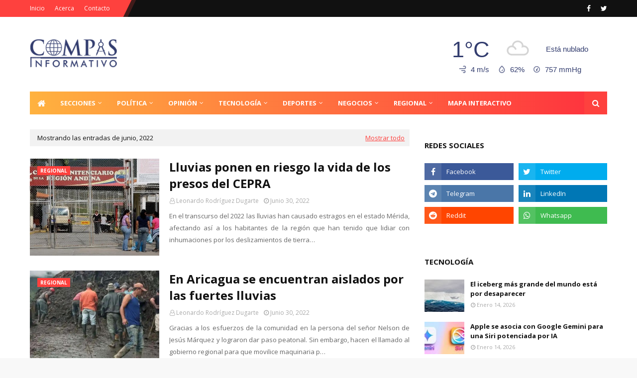

--- FILE ---
content_type: text/html; charset=UTF-8
request_url: https://www.compasinformativo.com/2022/06/
body_size: 78191
content:
<!DOCTYPE html>
<html class='ltr' dir='ltr' xmlns='http://www.w3.org/1999/xhtml' xmlns:b='http://www.google.com/2005/gml/b' xmlns:data='http://www.google.com/2005/gml/data' xmlns:expr='http://www.google.com/2005/gml/expr'>
<head>
<!-- Google tag (gtag.js) -->
<script async='async' src='https://www.googletagmanager.com/gtag/js?id=G-BLKP50H6JJ'></script>
<script>
  window.dataLayer = window.dataLayer || [];
  function gtag(){dataLayer.push(arguments);}
  gtag('js', new Date());

  gtag('config', 'G-BLKP50H6JJ');
</script>
<script async='async' crossorigin='anonymous' src='https://pagead2.googlesyndication.com/pagead/js/adsbygoogle.js?client=ca-pub-4638257373017644'></script>
<meta content='width=device-width, initial-scale=1, minimum-scale=1, maximum-scale=1' name='viewport'/>
<title>Compás Informativo</title>
<meta content='text/html; charset=UTF-8' http-equiv='Content-Type'/>
<!-- Chrome, Firefox OS and Opera -->
<meta content='#f8f8f8' name='theme-color'/>
<!-- Windows Phone -->
<meta content='#f8f8f8' name='msapplication-navbutton-color'/>
<meta content='blogger' name='generator'/>
<link href='https://www.compasinformativo.com/favicon.ico' rel='icon' type='image/x-icon'/>
<link href='https://www.compasinformativo.com/2022/06/' rel='canonical'/>
<link rel="alternate" type="application/atom+xml" title="Compás Informativo - Atom" href="https://www.compasinformativo.com/feeds/posts/default" />
<link rel="alternate" type="application/rss+xml" title="Compás Informativo - RSS" href="https://www.compasinformativo.com/feeds/posts/default?alt=rss" />
<link rel="service.post" type="application/atom+xml" title="Compás Informativo - Atom" href="https://www.blogger.com/feeds/7642592224851729853/posts/default" />
<!--Can't find substitution for tag [blog.ieCssRetrofitLinks]-->
<meta content='Política y Noticias Nacionales e Internacionales' name='description'/>
<meta content='https://www.compasinformativo.com/2022/06/' property='og:url'/>
<meta content='Compás Informativo' property='og:title'/>
<meta content='Política y Noticias Nacionales e Internacionales' property='og:description'/>
<meta content='https://blogger.googleusercontent.com/img/a/AVvXsEhTSdNHz8HduU440Q1eyavGuuSq0OwXlYKh8WlUqNcDV-pHYml3eLM4OqjCdyvUWR7fuQm_SjOx5LJ1RcGLKzvMiaBexkDTxE96IqISiataDITcc2B_Xq75-YtBjUVhFTdPisXX_7HFMTcwhB90PFSB2R7H5v54CK6Ujonoz6kqgO8bb-B2tSUnsphHrA=w1200-h630-p-k-no-nu' property='og:image'/>
<meta content='https://blogger.googleusercontent.com/img/a/AVvXsEgKxH5LOvUzz90qsXG-9vbgwUAaCPi-QTnzbmoJdBUWSGYVzU-_XJnkdSpM8vgkDOb3-zilTKaHBMl20C-9KhZGvEJyyH2vzXXWBbTQPs7EXQiHbONgfazjDbTpX2vtbuazzjjIJtnDrrY1h616wZqu3shMRQlDPmHu3OIim4mwcF19e5SQDECzBWcRXg=w1200-h630-p-k-no-nu' property='og:image'/>
<meta content='https://blogger.googleusercontent.com/img/a/AVvXsEjE4j5pCHrP7MbOF1aZ6h3VsasQkETiJg8EVYTkemqT39yDdn7F5-yW8ogOaGrOJl_WbDw5dH70WrxTQsQ87gqWGmKLP_mu93FsjdlmLKFFkyqsfswhfuFbdmLBIYd_NdvNn7EeDcBqW_syX8YlDNSctX6byCEgSFbz7HXnEZ4hoz35GlnNmIQHVSFdKQ=w1200-h630-p-k-no-nu' property='og:image'/>
<meta content='https://blogger.googleusercontent.com/img/a/AVvXsEhGSsgAUxKFQkABeoaSFECU85NgP-VSfJVaEjZcAmEuxao4SQtzFgqhSgDRIgAYiidDRi0NRq1IplTWzbjv1If11cIKZLhOQ6nlpnsA1PkANE0cRnDaNDoLvOfgTZ98kAoA-tLEHKUCSLaaJfvGbjWV_4pL7AP4_ZBHO8oaiijrtG1OtA-rNNHbjW2Q8Q=w1200-h630-p-k-no-nu' property='og:image'/>
<meta content='https://blogger.googleusercontent.com/img/a/AVvXsEgfeniNFTCLAMeqWl6o7NUkNUpBMqKc32OK--uTFtXB3ZRI5Vh4M8SMhsPvv3wvosKOSJ6HwwrEyBfDHdMVBpv0pB-vo-duqth27w9lEQ_8r8UELRmlhRhUAAVxxmrDOSDDWhQqUCzYLQId-C4a5m7Gyn9uPyaRL2hmeUJ4a-0qxQGE1PbRaZA_7P73hA=w1200-h630-p-k-no-nu' property='og:image'/>
<meta content='https://blogger.googleusercontent.com/img/a/AVvXsEh0DUrzov0_pi_1cNexxPFJ_HLZcHIOOhwsH_Jg3P-9Ph7Y8Zp7odl3Idx4RmkgBbahVAh37OM9mOthNESqtOff92WFd4hJfi742BiGfJ_5EJD6iZ3Xoes8DLONiQw7nG1R7z8-EkvG34XVxquakEpOVDJUMYJQ7LxKWPWxxGWOKDLW1Z_ICNC4xirQBQ=w1200-h630-p-k-no-nu' property='og:image'/>
<meta content='https://blogger.googleusercontent.com/img/a/AVvXsEjFolgsX9xyW0iniY3DOQrJkGkJNlUaZFdZmXFgWZePOc6KoOJpRTKjLlinbyYlbyyIXXKs3iJ7nT1cu2JQqyUGr_2dzOcCGf_P29BhoOBewEaNwox2qwwiVgn1qIzgiGWMlwpldYbO7wI27dbS8JBOC6qAmzPfPHlOMdYt-q-c6MMjltirWRrr67YgOw=w1200-h630-p-k-no-nu' property='og:image'/>
<meta content='https://blogger.googleusercontent.com/img/a/AVvXsEigU-uw9rLAm7rsRXIZpAmDR-HtieNPeah8iHoKiOJH3sVwmbiqz7I7Kfzx55mXgH3km--qnUb7orimp27mV5zIojHqoekld5UoNMq4N0a_c193VjuqQEp9UiN-35bolUNTMvns0XzzhwIUfUdH3LqT8tQmVJWklPAr60W3FlgIoDezqTkULMUl7BwE6A=w1200-h630-p-k-no-nu' property='og:image'/>
<meta content='https://blogger.googleusercontent.com/img/a/AVvXsEiNYC6a_Y34h4WvuBMgXW4LKXRWr8WKzD7o0c54mWQFXKY5h4_MS_DnjnFX7GGT4Gw2u0pfWd8bVohDFbiEXP8Q64tV1u-K2I2bU1I2Zqg-9T5ZDcxpcJ-jASGAnPppvUZPYg7iWybNhNB8UnKmGDvlLlrUEJ42vUc2OncPZrj7LVWbU1fK9OEHO_uWsg=w1200-h630-p-k-no-nu' property='og:image'/>
<meta content='https://blogger.googleusercontent.com/img/a/AVvXsEgq1w_PxnO3zQobpH2vrTg4Mb-vx13OqGevP_3m1tjt9J8I77U-q58BFtpvvD5NLSW1QbCYQnMEg2ZZ1aqZTejWqmsdffOpwN0h3IidiUE9RAqIorhukRAM4s8Bjfbpimq6gGsWvZxmnViihpNOcRV-88hp8-UKanUX7H0aDz3kDLtqBEUOBit5sfrZHw=w1200-h630-p-k-no-nu' property='og:image'/>
<meta content='https://blogger.googleusercontent.com/img/a/AVvXsEimBQYraZfw9Ct4zX6W25jSQ58RFXIskIpAUyz-Fq_50KAmqGtfjLNi6K2ZVsyuqwBLM-fmOPQQjwhwoufMY13BFz5f-FzGZQVIrs4HuPbxyvRLpGsxxAHSWgJhMmoW8aNWZDBpG8D5MqcUytW89YNDq4M5oxVaKAy-j5zlwEl1SBHdzgpacJi6kJafyA=w1200-h630-p-k-no-nu' property='og:image'/>
<meta content='https://blogger.googleusercontent.com/img/a/AVvXsEisW_A3j6jGDy12zqYiK3cRQr6KiT2tn_sc-EoeBmlSnGAgnCAHPXk2WobjHEqqkF8Go6FOVwKux72RHIOsLwEtRVXXnPlDqX1VgAKewg-tkzSXY762gcd-wdytJiWnTrsdgd_85ojoEhzUqPV9vA_Q9HBuUf5nFuF4bKDQHDISddl22ZWiv_dU29bVag=w1200-h630-p-k-no-nu' property='og:image'/>
<meta content='https://blogger.googleusercontent.com/img/a/AVvXsEhPdufDW3RoDGb5BTDCByNDxWHx4u3HH3mqoFtSViDPlmSNBm8sED1opI6IC2TIzCrFs2LH6b_U5ph_z9-_9esTn7LiwNdM9JZZchvnmitMa3b448Xq77kfsMv4fTgNmmPhh4l7vmVCy2AHphpn23ZXhfaE-y92rHN4_MlwdJ7P3RSX_46TTIxigdialg=w1200-h630-p-k-no-nu' property='og:image'/>
<meta content='https://blogger.googleusercontent.com/img/a/AVvXsEgsNxQQzTDpTMJQtOBFH2u6nEl1ABHuAiU_1YBHaEbdxU1bssRQyQmVbmK7VsI7OmRZyIZdw1i6FKbXe-Iby2KSQb7y-3IfcuHWj-BClu2fEXJsDAVkOapSLwQVMyfVCExEFVznBIHHGpAK-diTbIMWNV9UWudLKBxAl_xcLIymteYEsqL-JwFSTmiUsA=w1200-h630-p-k-no-nu' property='og:image'/>
<meta content='https://blogger.googleusercontent.com/img/a/AVvXsEhDinh72y_mSC1ApYnW5QIjGiRUdftCpr5ulesdIAN1CN9zuNO6hD-FSlOu9BJ9fCK5SaSl5m16khyWFdsFt_4SPFZT5fE4Uvrsj0fS6yUxfdEhf5ZnU-FhAtulaKPt9wNyx7PyU6PbSk3YRFFyyLfeQ9FMv_53Q1G6Kvr-PdfjVVzMhthj6mxM8lIdUQ=w1200-h630-p-k-no-nu' property='og:image'/>
<meta content='https://blogger.googleusercontent.com/img/a/AVvXsEgv8zRRQHnmWxGvlIYMVCILkN8LZ5fmaYl6gmrLgzL2gbb2AzFrfKvssrCZy24ht8xdFvV2adKhcb94IKVoujO6yuI9C5t9ITPkTtPAaECsYYOd_ts4KVfEz4q21jUyWTasaUtoYVnQpls9kgZeLfduNAUB-gHcWd1jZ-ZkrkuFmSw1perME68OIi_RIw=w1200-h630-p-k-no-nu' property='og:image'/>
<meta content='https://blogger.googleusercontent.com/img/a/AVvXsEi3dtNss7MxxNuOSz38SmF2Vib4oEEJ7oPxTs9y1vWbV4E0vTnniDtsRUbGKaownkHG_a7EbBYfEo-QqpaZFnbz3p3hw7bKJvoAAs2FWEv5lZ_nGSSmQF4iWsmh3Ul6_sRL0gvzh7ZHkDaWu5crOx-tdjo23JGcSU1xLGQlG-iAAHrydvP8GmYG3IofkA=w1200-h630-p-k-no-nu' property='og:image'/>
<meta content='https://blogger.googleusercontent.com/img/a/AVvXsEgTiU1LqmENKKLjndEkl6fPuEdP8uq64Lo6d1ilSB3LyDf1FMB2gWYrSs7oNT4d98S_Ju4OmPg6LArxALnZGemkYgm2PrJIYJe3G2rcROug2EbBmiczpsSrs0ySYqXSxorUUz0yy5Uy7gDHh3hP3JcbmO3uAPLgurSBpIK4kMft66BsSxvjIl_B9Xf4MA=w1200-h630-p-k-no-nu' property='og:image'/>
<meta content='https://blogger.googleusercontent.com/img/a/AVvXsEgnfX7evrx2gqXeQrMoMgPz6VDV0DZYXVx2LZdJfKUSEj6K7tkLZEBgLsdtdQSfZdc7VNGgFP_bJkuUhUOiP1XBZQn8RTW7RJSnUasitURQWaNayCTohav3LvBbGnxx0-C06YQkcutwaUN1tKeY9Q_nnuaq2kMtkYrfEbIKoISeyDFXgR93ed4-fyQktA=w1200-h630-p-k-no-nu' property='og:image'/>
<meta content='https://blogger.googleusercontent.com/img/a/AVvXsEgJ8rg55GYluoUhXFzWgsIDoWmrUoUvQBKHQvIZPHcTJNMxxs5iLUhQR4wpsD5aC3I4ZcsF6PEVbH_g5yUxyTMrV_ELqwXFI5A5e4wovcpnJp8VbnRDQItfHSWolntRtYJhDODLiGjfkS7bVeZSVRhSFRGLYBfwZQPbMpZaBF0jHGZCbPSNTvLo8bDTpw=w1200-h630-p-k-no-nu' property='og:image'/>
<meta content='https://blogger.googleusercontent.com/img/a/AVvXsEj4P9n2WLAtDG6vCMhrBT7_L592U7xxSE4K3Dfedynlv13Mq7UN2qaNsczz8uLSHjn0sJgMfhh2CICsuX8H1n7PkAgI_s2U3ptHBfSXNHXverKbjafJPz7IF_Vah7_2SwphkRLiarLnSx2pjhNxN7WfCSIQSqbZ4rXzdEGJQesPKmQtLJpxPexZ4cr7YQ=w1200-h630-p-k-no-nu' property='og:image'/>
<meta content='https://blogger.googleusercontent.com/img/a/AVvXsEiDmVYTFJBUqddfe2eU50Qzom9AgDHOr8OKBMyLMfTOQncPsdK_biXtmkcrU7gSDYbl2MkerPYFUzkd14KQO-hPartzu2QE5q6aLBJt7kD5zH9CWT5NVKO8NNjofxtcMItiREP7NuttNb82Kt1l74IECsCjoIGKNUmwQHpkduoH76YZE1x1fNOg5cic-A=w1200-h630-p-k-no-nu' property='og:image'/>
<meta content='https://blogger.googleusercontent.com/img/a/AVvXsEhGiEVSyQuNFXPCITmYYIe9oVVypIagerzN6hwLw6aZSbpt6vSMgihMHuGWAjTnlrHMVMnDPjow8NAbIVZTqokTAYwam2dMKg160uff4TqPBiv0q8iPaNR3HbT4GOT3_kgYWspgi8t77WBvANmF04ZlWxWaxEEhGM0Fl9sSsNUrxZ1JcMbI500bKRi5Fg=w1200-h630-p-k-no-nu' property='og:image'/>
<meta content='https://blogger.googleusercontent.com/img/a/AVvXsEiFVQsIwmE2JrI0fTe3qeLxBjaLEZEfYfFCm5wFLyRP4J6GqLH94PRgf161YDhEggA2YV1zgqunRfFo3k3A9KJkOzEjhKtav4LQfROEKGb7VFuhCOGgxQrHz60jp1fTMrRrzpPcAxwLAvEWJRRXn6kvKQRe56jj6_cZbG_-Bd_28aAezTzFcCln-Ks2fQ=w1200-h630-p-k-no-nu' property='og:image'/>
<meta content='https://blogger.googleusercontent.com/img/a/AVvXsEg3uCKWpV1PJNxntvKznkgLWKYNvpC7xRjn-x2Z82wARFA0eVDLfP6Monponu0m-FrJ9qmHI_SdsknQAqvi_c8m0PYe1VWsoMGwP0kkIOyZ8lgIXlDTdFaKTEG3T-aQaKuw2riiiGmxCROCWrGaqa8hF0rABnDVr30C-svoiNIiYm2NiFKwloE6la33WQ=w1200-h630-p-k-no-nu' property='og:image'/>
<meta content='https://blogger.googleusercontent.com/img/a/AVvXsEi9mV1eVn88pzmDUTjWbfnfZCWv83J7WmYx2FzsKn81vw0pu4qxkSXYUpr1EYdTOb40-j-PA69L0iSx_q_r2JOA-5qKUodUpMXW5KmG-3B6sg5-X0ESxJ4n6zQDGRP6JTplILhTsjrn4Gp2pSM4qTKxJheOn_QrbbzWypt848Z9Djlp4Gt3B59O1hgcoQ=w1200-h630-p-k-no-nu' property='og:image'/>
<meta content='https://blogger.googleusercontent.com/img/a/AVvXsEim64VvxIez9BT1Ymu4gHs5wMIyY4eTK_L6sOrPOTVdrIMIhEwL1sX6aoKjx65ilETqs_eNDnfdQPjlrckLAeUE3Oo4udCphxcgQhsR4lOHoQ9TDwEzR_-oKy3FVdHJQMt6ciYQvTWwxhpzR7kiGtPvj8_rQR3-G6vUIHdpoEsRf-1WTG1Y4ZnMnO_o7w=w1200-h630-p-k-no-nu' property='og:image'/>
<meta content='https://blogger.googleusercontent.com/img/a/AVvXsEgTpInMsCe7gQvPjcxEDBOX-lOip8dI8CSleyz_Z3LTtuSHiIPiBq5dUNqOFgoEiUfiH-tHWZgZ-AYUG6xG4Pto4MYY-Lgekgv1L9_PhLILgqjsuwbFFb7rIOqclsXb_TcRd483EpvSdv1RtlvH_kMZgc5QnNtE2Rcbi6lt-tIbGzCAD1cSu1oeapNnJA=w1200-h630-p-k-no-nu' property='og:image'/>
<meta content='https://blogger.googleusercontent.com/img/a/AVvXsEgieTxA6qJJmgzbjw8rriqTcpBLigBia2admmBkfedxLjz3MR0-vwSiB3CbdA-rOvIHGUsaRyq43-LcvezQFpcZm1J1C6_NBDteml70ht-o0kc2eBH8E-qGrH0Q3ZQeQzcEq2-E33QHAzDuCwETuhDJXIY786S7adE-LdWNHX7KJfva2E8BmoVlBvGtug=w1200-h630-p-k-no-nu' property='og:image'/>
<meta content='https://blogger.googleusercontent.com/img/a/AVvXsEgWGN0QjdkTNLsRdhNUJBYXuqakfCT7-JJu_LXhqe0OcWQvq6xPmYwbBTYxSnQmjPPCKqGEVrfOGTuQr-MJ9XiSujQl3hO10FQLeb85N_pVPaf8TSZDd6k0AvXUOi1rSAksJ-852tjJ_Z2bvHtViW4djfVK_9CpzLM9yrsBZVb2P7WSQMqj2cRqdmb4LA=w1200-h630-p-k-no-nu' property='og:image'/>
<meta content='https://blogger.googleusercontent.com/img/a/AVvXsEh5qfUeHRBGdCW9F3eevbpJ8dBcKT227YU7BDzbpD2ytsGsDKOosz2C6KbyChPgsaUcTlD7JRyjM0eiDhMYkycr5dVmYPWkDs3JdNiBDc8ak05KsWVVKxQt_8xGc6WzZzZIUyPsTuh7JzAX3TWKGdNzC3_ObiwHizw2Kt42EFhSrxf2nU2OZx4EhiZr4Q=w1200-h630-p-k-no-nu' property='og:image'/>
<meta content='https://blogger.googleusercontent.com/img/a/AVvXsEh4PXJj4G_IBlBxAO1RjvCwC2VGyugRdURmXj_Op163jVA2-DBseAnns_oOJI66Jp6igXU7ldl0O1IQgsXg26hNpU55CZtX5BiGsUg6EUjLc5I_Lwrr5g4F9IUqFXkhw-UxRpU9sDmZ99Uj9Tb2z25h6aU5rd4A8h-skQ9bM0Z90oFjWa0vsBqUZWYR-w=w1200-h630-p-k-no-nu' property='og:image'/>
<meta content='https://blogger.googleusercontent.com/img/a/AVvXsEgmQkcgbnrVv8n8O28uITD1cnIj50S3KcVG0kb-d9hLjokdnpO1M_yHDc2aE8nJEbCGhdOWcCSeOHHg4oXwJ2xrYhjsgiBCV4s6oZMaNAMwQ9qeULTjrlCaLWLl7ReNQvWjqsFjFpbyHXKUvhr8wzhIsHqJB2ePRed_bhO2IfC8h9KyvHVDP31gcLFIsw=w1200-h630-p-k-no-nu' property='og:image'/>
<meta content='https://blogger.googleusercontent.com/img/a/AVvXsEgAYaRjU0FBXqQ1zR2G4YS63R9lqcUgBMyGhpoGKWClt2-djEQbMol3-qNkoh7-zT_xCnnuYL79eKbHma_uvu86YYNCHSeemaWDHTh2H8naInP2ZBXwHqAx4vndeQUYacsgxg1XiCnGewONwVZthFBtVh7Dp1mQPxS_Okt1BEEXgETf_PbfAhJPnyJc-Q=w1200-h630-p-k-no-nu' property='og:image'/>
<meta content='https://blogger.googleusercontent.com/img/a/AVvXsEjjf141kHGgO0A6zZ4YtP2dRJKKHc86_8CUX_a7jt_aOXo8ZkjmK-AsTZfl0uBA2hwvTuBmuUNvqgGmcPG5zP1QDBUB6lLa5dWUay0qG5z5cSLyySenkEYbITT1IZyLaUMx22YIH9R-7dQ4KG5GfNp19Xk620hojEIz07UZqJ06t6oMmIzNZHGe_-K4HQ=w1200-h630-p-k-no-nu' property='og:image'/>
<meta content='https://blogger.googleusercontent.com/img/a/AVvXsEgMEnI7um-omJpYJOptCDspKETAQCOdXViWtcR0rPKbUJSOIqhd0Gqz-QMT9_TsLCyuHj35wSurARtSpcElxBJY2tmTMCOQ6bV7pG_Pb5HB6DrLaFnjgnaBm4Lyg-5jmDGvo24iPzWplGApHxvHWcVbKtkVLHLSk_OnZvBhdjzPxjwUsAmee9epVuiLbQ=w1200-h630-p-k-no-nu' property='og:image'/>
<meta content='https://blogger.googleusercontent.com/img/a/AVvXsEj-BkHM3csvr-2veF41dfE_d8iliB_cJn3tgciByZ7yw1DoFyhkEowNaQHIhOpMAbumwwqDMt1c1qM2KAGOBaKePV-K5g2lHw4wdWGoweX7K3Z6Z7AwBL2p5niP2tqUbG5NGLCjht0VY3EPVus2yMijhwePWzbfzNWFE4EtfX6PKbAEp-bxuUJe-3Twvw=w1200-h630-p-k-no-nu' property='og:image'/>
<meta content='https://blogger.googleusercontent.com/img/a/AVvXsEiqTtzQW9-KPKrTIcBy5OkcvEETgf8xsdVqdgYzAYqzbN01gb2y3xtucTtWddOHmLWhuQSADEn4nI7APyeIAeME3Oo1160uyPmqXN-YBmgZtuq13lg28L1aRSk954UXbze8xHWk0uZdwxNz6a8FOxj0sllem7IJO9cNExXHBr3F8KUvEh5-HDoDtpvYng=w1200-h630-p-k-no-nu' property='og:image'/>
<meta content='https://blogger.googleusercontent.com/img/a/AVvXsEhrqYPTEjNe9mCYRh74dTayNeW_keBIbHihvXlVZvqI6Uhl4siSo-H93kPK8aUZOy6gaYiheP17kMuIQn-o4SCHwicVLjgsJ5-EJRKusKkZQh6dZe4GAKCNtitm5AcsO2cyphv9MLPKIT1e7Cg1XD3mfpJkWHmN1qFgNPHhFwBibSkk3sM9uMZo8skSAA=w1200-h630-p-k-no-nu' property='og:image'/>
<meta content='https://blogger.googleusercontent.com/img/a/AVvXsEjQ9MC1WBH_zEtgZJr5rM7bJ7HzWi4FWcGlIeoxGQGrRjvEVLmOUz97SkkK85XZcXOd0dnbxhBG_s834Gc8mdjF-rd--vQJnRZa-FTyzuMIzEib2qwQVZV7Sc0v0lt4UhdrFU0PAZVzHhl0_hh9l-xVnQjdmQ0ABNE4yfHqAtYCT8udgZkqPqIpaV0JUw=w1200-h630-p-k-no-nu' property='og:image'/>
<meta content='https://blogger.googleusercontent.com/img/a/AVvXsEhngcrU3MO6S2Q7KdbFW322yVhQ-ra8-AgVaXIh76ZVRPLDPfcFKIlk2W4cRbjoFOVnc5stmRvrQ6Hcrb3lxUvCrd4SCETY1qJj3ICJ2udYSTw7_TaiOaPO03JRGHIW-dc3DL5TMfilbO_7jYw6tFDn2p6Nm5Uoax-Ivht9WK9N6gkE3GBzxYUtXYgapw=w1200-h630-p-k-no-nu' property='og:image'/>
<meta content='https://blogger.googleusercontent.com/img/a/AVvXsEjqTFqXyYqA_1_ZWi5yX43RpriDyaiEBMhlKxILcSKYMErEP2jRxoS67A6_ExrH_ExeoX25EJacWS9b_dPS_ihzHaR5k8HLBn34t6RCrS0pKXGicsfjUOYdne6celr0pO-U00S1SZ7euGtXiCoeuKTOXb_4hLg1vWmuaNTaysmMECSOHi5Nx5gK6CASFA=w1200-h630-p-k-no-nu' property='og:image'/>
<meta content='https://blogger.googleusercontent.com/img/a/AVvXsEjLQ84u0tTJAKfB0AxHLZu9eL1pL4cLbbXxDeVx7J5ejmHPR-Jr8ttbQ684hchh_qsDarqmGmiNjgrQkF10o8z1MrAi-N2hTNZA59O-igxoo09CLR6BQFr0BB8f-EORrQ35YpxyQbh5hE88w2BOB18LJpHDEvFC3ERlPWk-1K0aBqP_EjAPL8Kn4WWGaw=w1200-h630-p-k-no-nu' property='og:image'/>
<meta content='https://blogger.googleusercontent.com/img/a/AVvXsEiMUX7--wVAcnTzcq7Ou6j0NHGUdQ4DZPnxB9FYiWlgtcyFtNNAJbkJ5V3Rc2u2NTjonW3GZAlMPR2yGsnWcWclT0o7vH6BQcMp1t_wfpRWCoq-TAcG3YWov4tEdld9RrBCVbCVYrTpxjC4ZZsvzjcLndwSnLg-61CZaKjGNADhJAACSEYHzoCdbI4UwA=w1200-h630-p-k-no-nu' property='og:image'/>
<meta content='https://blogger.googleusercontent.com/img/a/AVvXsEh4s_OqEp0iYR4DLa-_ed8euz6CA6ZKJ0FE2hB7s-RUBOC-lWqrjpaSOi-wNKV_aKzuGjLXWQAVAY6iSViPLikbrKDHc8Q4l4o2dA_1gT9u5wNDvpFQyMDmVVT6Rgo-GtGFnuAaSd1zCkMbgwT1qsuzh2JFpUFppGfXowbJygRlKo_H1EQkHwddclXtHA=w1200-h630-p-k-no-nu' property='og:image'/>
<!-- Google Fonts -->
<link href='//fonts.googleapis.com/css?family=Open+Sans:400,400i,700,700i' media='all' rel='stylesheet' type='text/css'/>
<link href='https://stackpath.bootstrapcdn.com/font-awesome/4.7.0/css/font-awesome.min.css' rel='stylesheet'/>
<script src='https://ajax.googleapis.com/ajax/libs/jquery/1.12.4/jquery.min.js' type='text/javascript'></script>
<script src='https://cdnjs.cloudflare.com/ajax/libs/wow/1.1.2/wow.min.js'></script>
<link href='https://cdnjs.cloudflare.com/ajax/libs/animate.css/4.1.1/animate.min.css' rel='stylesheet'/>
<!-- Template Style CSS -->
<style type='text/css'>@font-face{font-family:'Open Sans';font-style:normal;font-weight:400;font-stretch:100%;font-display:swap;src:url(//fonts.gstatic.com/s/opensans/v44/memSYaGs126MiZpBA-UvWbX2vVnXBbObj2OVZyOOSr4dVJWUgsjZ0B4taVIUwaEQbjB_mQ.woff2)format('woff2');unicode-range:U+0460-052F,U+1C80-1C8A,U+20B4,U+2DE0-2DFF,U+A640-A69F,U+FE2E-FE2F;}@font-face{font-family:'Open Sans';font-style:normal;font-weight:400;font-stretch:100%;font-display:swap;src:url(//fonts.gstatic.com/s/opensans/v44/memSYaGs126MiZpBA-UvWbX2vVnXBbObj2OVZyOOSr4dVJWUgsjZ0B4kaVIUwaEQbjB_mQ.woff2)format('woff2');unicode-range:U+0301,U+0400-045F,U+0490-0491,U+04B0-04B1,U+2116;}@font-face{font-family:'Open Sans';font-style:normal;font-weight:400;font-stretch:100%;font-display:swap;src:url(//fonts.gstatic.com/s/opensans/v44/memSYaGs126MiZpBA-UvWbX2vVnXBbObj2OVZyOOSr4dVJWUgsjZ0B4saVIUwaEQbjB_mQ.woff2)format('woff2');unicode-range:U+1F00-1FFF;}@font-face{font-family:'Open Sans';font-style:normal;font-weight:400;font-stretch:100%;font-display:swap;src:url(//fonts.gstatic.com/s/opensans/v44/memSYaGs126MiZpBA-UvWbX2vVnXBbObj2OVZyOOSr4dVJWUgsjZ0B4jaVIUwaEQbjB_mQ.woff2)format('woff2');unicode-range:U+0370-0377,U+037A-037F,U+0384-038A,U+038C,U+038E-03A1,U+03A3-03FF;}@font-face{font-family:'Open Sans';font-style:normal;font-weight:400;font-stretch:100%;font-display:swap;src:url(//fonts.gstatic.com/s/opensans/v44/memSYaGs126MiZpBA-UvWbX2vVnXBbObj2OVZyOOSr4dVJWUgsjZ0B4iaVIUwaEQbjB_mQ.woff2)format('woff2');unicode-range:U+0307-0308,U+0590-05FF,U+200C-2010,U+20AA,U+25CC,U+FB1D-FB4F;}@font-face{font-family:'Open Sans';font-style:normal;font-weight:400;font-stretch:100%;font-display:swap;src:url(//fonts.gstatic.com/s/opensans/v44/memSYaGs126MiZpBA-UvWbX2vVnXBbObj2OVZyOOSr4dVJWUgsjZ0B5caVIUwaEQbjB_mQ.woff2)format('woff2');unicode-range:U+0302-0303,U+0305,U+0307-0308,U+0310,U+0312,U+0315,U+031A,U+0326-0327,U+032C,U+032F-0330,U+0332-0333,U+0338,U+033A,U+0346,U+034D,U+0391-03A1,U+03A3-03A9,U+03B1-03C9,U+03D1,U+03D5-03D6,U+03F0-03F1,U+03F4-03F5,U+2016-2017,U+2034-2038,U+203C,U+2040,U+2043,U+2047,U+2050,U+2057,U+205F,U+2070-2071,U+2074-208E,U+2090-209C,U+20D0-20DC,U+20E1,U+20E5-20EF,U+2100-2112,U+2114-2115,U+2117-2121,U+2123-214F,U+2190,U+2192,U+2194-21AE,U+21B0-21E5,U+21F1-21F2,U+21F4-2211,U+2213-2214,U+2216-22FF,U+2308-230B,U+2310,U+2319,U+231C-2321,U+2336-237A,U+237C,U+2395,U+239B-23B7,U+23D0,U+23DC-23E1,U+2474-2475,U+25AF,U+25B3,U+25B7,U+25BD,U+25C1,U+25CA,U+25CC,U+25FB,U+266D-266F,U+27C0-27FF,U+2900-2AFF,U+2B0E-2B11,U+2B30-2B4C,U+2BFE,U+3030,U+FF5B,U+FF5D,U+1D400-1D7FF,U+1EE00-1EEFF;}@font-face{font-family:'Open Sans';font-style:normal;font-weight:400;font-stretch:100%;font-display:swap;src:url(//fonts.gstatic.com/s/opensans/v44/memSYaGs126MiZpBA-UvWbX2vVnXBbObj2OVZyOOSr4dVJWUgsjZ0B5OaVIUwaEQbjB_mQ.woff2)format('woff2');unicode-range:U+0001-000C,U+000E-001F,U+007F-009F,U+20DD-20E0,U+20E2-20E4,U+2150-218F,U+2190,U+2192,U+2194-2199,U+21AF,U+21E6-21F0,U+21F3,U+2218-2219,U+2299,U+22C4-22C6,U+2300-243F,U+2440-244A,U+2460-24FF,U+25A0-27BF,U+2800-28FF,U+2921-2922,U+2981,U+29BF,U+29EB,U+2B00-2BFF,U+4DC0-4DFF,U+FFF9-FFFB,U+10140-1018E,U+10190-1019C,U+101A0,U+101D0-101FD,U+102E0-102FB,U+10E60-10E7E,U+1D2C0-1D2D3,U+1D2E0-1D37F,U+1F000-1F0FF,U+1F100-1F1AD,U+1F1E6-1F1FF,U+1F30D-1F30F,U+1F315,U+1F31C,U+1F31E,U+1F320-1F32C,U+1F336,U+1F378,U+1F37D,U+1F382,U+1F393-1F39F,U+1F3A7-1F3A8,U+1F3AC-1F3AF,U+1F3C2,U+1F3C4-1F3C6,U+1F3CA-1F3CE,U+1F3D4-1F3E0,U+1F3ED,U+1F3F1-1F3F3,U+1F3F5-1F3F7,U+1F408,U+1F415,U+1F41F,U+1F426,U+1F43F,U+1F441-1F442,U+1F444,U+1F446-1F449,U+1F44C-1F44E,U+1F453,U+1F46A,U+1F47D,U+1F4A3,U+1F4B0,U+1F4B3,U+1F4B9,U+1F4BB,U+1F4BF,U+1F4C8-1F4CB,U+1F4D6,U+1F4DA,U+1F4DF,U+1F4E3-1F4E6,U+1F4EA-1F4ED,U+1F4F7,U+1F4F9-1F4FB,U+1F4FD-1F4FE,U+1F503,U+1F507-1F50B,U+1F50D,U+1F512-1F513,U+1F53E-1F54A,U+1F54F-1F5FA,U+1F610,U+1F650-1F67F,U+1F687,U+1F68D,U+1F691,U+1F694,U+1F698,U+1F6AD,U+1F6B2,U+1F6B9-1F6BA,U+1F6BC,U+1F6C6-1F6CF,U+1F6D3-1F6D7,U+1F6E0-1F6EA,U+1F6F0-1F6F3,U+1F6F7-1F6FC,U+1F700-1F7FF,U+1F800-1F80B,U+1F810-1F847,U+1F850-1F859,U+1F860-1F887,U+1F890-1F8AD,U+1F8B0-1F8BB,U+1F8C0-1F8C1,U+1F900-1F90B,U+1F93B,U+1F946,U+1F984,U+1F996,U+1F9E9,U+1FA00-1FA6F,U+1FA70-1FA7C,U+1FA80-1FA89,U+1FA8F-1FAC6,U+1FACE-1FADC,U+1FADF-1FAE9,U+1FAF0-1FAF8,U+1FB00-1FBFF;}@font-face{font-family:'Open Sans';font-style:normal;font-weight:400;font-stretch:100%;font-display:swap;src:url(//fonts.gstatic.com/s/opensans/v44/memSYaGs126MiZpBA-UvWbX2vVnXBbObj2OVZyOOSr4dVJWUgsjZ0B4vaVIUwaEQbjB_mQ.woff2)format('woff2');unicode-range:U+0102-0103,U+0110-0111,U+0128-0129,U+0168-0169,U+01A0-01A1,U+01AF-01B0,U+0300-0301,U+0303-0304,U+0308-0309,U+0323,U+0329,U+1EA0-1EF9,U+20AB;}@font-face{font-family:'Open Sans';font-style:normal;font-weight:400;font-stretch:100%;font-display:swap;src:url(//fonts.gstatic.com/s/opensans/v44/memSYaGs126MiZpBA-UvWbX2vVnXBbObj2OVZyOOSr4dVJWUgsjZ0B4uaVIUwaEQbjB_mQ.woff2)format('woff2');unicode-range:U+0100-02BA,U+02BD-02C5,U+02C7-02CC,U+02CE-02D7,U+02DD-02FF,U+0304,U+0308,U+0329,U+1D00-1DBF,U+1E00-1E9F,U+1EF2-1EFF,U+2020,U+20A0-20AB,U+20AD-20C0,U+2113,U+2C60-2C7F,U+A720-A7FF;}@font-face{font-family:'Open Sans';font-style:normal;font-weight:400;font-stretch:100%;font-display:swap;src:url(//fonts.gstatic.com/s/opensans/v44/memSYaGs126MiZpBA-UvWbX2vVnXBbObj2OVZyOOSr4dVJWUgsjZ0B4gaVIUwaEQbjA.woff2)format('woff2');unicode-range:U+0000-00FF,U+0131,U+0152-0153,U+02BB-02BC,U+02C6,U+02DA,U+02DC,U+0304,U+0308,U+0329,U+2000-206F,U+20AC,U+2122,U+2191,U+2193,U+2212,U+2215,U+FEFF,U+FFFD;}</style>
<style id='page-skin-1' type='text/css'><!--
/*
-----------------------------------------------
Blogger Template Style
Name:        Compás Informativo News
License:     Daggart Transcontinental Version
Version:     2.0
Author:      MegasBastian
Author Url:  https://www.compasinformativo.com/
----------------------------------------------- */
/*-- Reset CSS --*/
a,abbr,acronym,address,applet,b,big,blockquote,body,caption,center,cite,code,dd,del,dfn,div,dl,dt,em,fieldset,font,form,h1,h2,h3,h4,h5,h6,html,i,iframe,img,ins,kbd,label,legend,li,object,p,pre,q,s,samp,small,span,strike,strong,sub,sup,table,tbody,td,tfoot,th,thead,tr,tt,u,ul,var{
padding:0;
border:0;
outline:0;
vertical-align:baseline;
background:0 0;
text-decoration:none
}
form,textarea,input,button{
-webkit-appearance:none;
-moz-appearance:none;
appearance:none;
border-radius:0
}
dl,ul{
list-style-position:inside;
font-weight:400;
list-style:none
}
ul li{
list-style:none
}
caption,th{
text-align:center
}
img{
border:none;
position:relative
}
a,a:visited{
text-decoration:none
}
.clearfix{
clear:both
}
.section,.widget,.widget ul{
margin:0;
padding:0
}
a{
color:#fe413e
}
a img{
border:0
}
abbr{
text-decoration:none
}
.CSS_LIGHTBOX{
z-index:999999!important
}
.separator a{
clear:none!important;
float:none!important;
margin-left:0!important;
margin-right:0!important
}
#navbar-iframe,.widget-item-control,a.quickedit,.home-link,.feed-links{
display:none!important
}
.center{
display:table;
margin:0 auto;
position:relative
}
.widget > h2,.widget > h3{
display:none
}
/*-- Body Content CSS --*/
body{
background:#f8f8f8 url() repeat scroll top left;
background-color:#f8f8f8;
font-family:'Open Sans',sans-serif;
font-size:14px;
font-weight:400;
color:#656565;
word-wrap:break-word;
margin:0;
padding:0
}
#outer-wrapper{
max-width:1220px;
margin:0 auto;
background-color:#fff;
box-shadow:0 0 5px rgba(0,0,0,.1)
}
.row{
width:1160px
}
#content-wrapper{
margin:30px auto 0;
overflow:hidden
}
#content-wrapper > .container{
margin:0 -15px
}
#main-wrapper{
float:left;
overflow:hidden;
width:66.66666667%;
box-sizing:border-box;
word-wrap:break-word;
padding:0 15px;
margin:0
}
#sidebar-wrapper{
float:right;
overflow:hidden;
width:33.33333333%;
box-sizing:border-box;
word-wrap:break-word;
padding:0 15px
}
.post-image-wrap{
position:relative;
display:block
}
.post-image-link,.about-author .avatar-container,.comments .avatar-image-container{
background-color:rgba(155,155,155,0.05);
color:transparent!important
}
.post-thumb{
display:block;
position:relative;
width:100%;
height:100%;
object-fit:cover;
z-index:1;
transition:opacity .25s ease
}
.post-image-link:hover .post-thumb,.post-image-wrap:hover .post-image-link .post-thumb,.hot-item-inner:hover .post-image-link .post-thumb{
opacity:.85
}
.post-title a{
display:block
}
#top-bar{
width:100%;
height:34px;
background-color:#111111;
overflow:hidden;
margin:0;
position:relative;
}
#top-bar .container{
margin:0 auto;
position: relative;
}
#top-bar .container:before {
content: '';
position: absolute;
top: 0;
left: calc(-100% + 50px);
background: #fe413e;
height: 100%;
display: block;
z-index: 0;
width: 100%;
}
.top-bar-nav{
position:relative;
float:left;
display:block;
z-index:1;
}
.top-bar-nav:before,  .top-bar-nav:after {
content: '';
position: absolute;
top: 0;
left: 0;
width: 100%;
height: 100%;
z-index: -1;
transform: skew(-26deg);
padding-left: 20px;
background: #fe413e;
}
.top-bar-nav:after {
left: 9px;
opacity: 0.2;
}
.top-bar-nav .widget > .widget-title{
display:none
}
.top-bar-nav ul li{
float:left
}
.top-bar-nav ul li > a{
height:34px;
display:block;
color:#fff;
font-size:12px;
font-weight:400;
line-height:34px;
margin:0 10px 0 0;
padding:0 5px;
transition:color .17s
}
.top-bar-nav ul li:first-child > a{
padding:0 5px 0 0
}
.top-bar-nav ul > li:hover > a{
color:#111111
}
.top-bar-social{
position:relative;
float:right;
display:block
}
.top-bar-social .widget > .widget-title{
display:none
}
.top-bar-social ul > li{
float:left;
display:inline-block
}
.top-bar-social ul > li > a{
display:block;
color:#fff;
text-decoration:none;
font-size:14px;
text-align:center;
line-height:34px;
padding:0 5px;
margin:0 0 0 10px;
transition:color .17s
}
.top-bar-social ul > li:last-child > a{
padding:0 0 0 5px
}
.top-bar-social ul > li:hover > a{
color:#fe413e
}
.social a:before{
display:inline-block;
font-family:FontAwesome;
font-style:normal;
font-weight:400
}
.social .facebook a:before{
content:"\f09a"
}
.social .twitter a:before{
content:"\f099"
}
.social .gplus a:before{
content:"\f0d5"
}
.social .rss a:before{
content:"\f09e"
}
.social .youtube a:before{
content:"\f16a"
}
.social .skype a:before{
content:"\f17e"
}
.social .stumbleupon a:before{
content:"\f1a4"
}
.social .tumblr a:before{
content:"\f173"
}
.social .vk a:before{
content:"\f189"
}
.social .stack-overflow a:before{
content:"\f16c"
}
.social .github a:before{
content:"\f09b"
}
.social .linkedin a:before{
content:"\f0e1"
}
.social .telegram a:before{
content:"\f2c6"
}
.social-color .telegram a{
background-color:#4a76a8
}
.social-text .telegram a:after{
content:"Telegram"
}
.social .dribbble a:before{
content:"\f17d"
}
.social .soundcloud a:before{
content:"\f1be"
}
.social .behance a:before{
content:"\f1b4"
}
.social .digg a:before{
content:"\f1a6"
}
.social .instagram a:before{
content:"\f16d"
}
.social .pinterest a:before{
content:"\f0d2"
}
.social .twitch a:before{
content:"\f1e8"
}
.social .delicious a:before{
content:"\f1a5"
}
.social .codepen a:before{
content:"\f1cb"
}
.social .reddit a:before{
content:"\f1a1"
}
.social .whatsapp a:before{
content:"\f232"
}
.social .snapchat a:before{
content:"\f2ac"
}
.social .email a:before{
content:"\f0e0"
}
.social .external-link a:before{
content:"\f35d"
}
.social-color .facebook a{
background-color:#3b5999
}
.social-color .twitter a{
background-color:#00acee
}
.social-color .gplus a{
background-color:#db4a39
}
.social-color .youtube a{
background-color:#db4a39
}
.social-color .instagram a{
background:linear-gradient(15deg,#ffb13d,#dd277b,#4d5ed4)
}
.social-color .pinterest a{
background-color:#ca2127
}
.social-color .dribbble a{
background-color:#ea4c89
}
.social-color .linkedin a{
background-color:#0077b5
}
.social-color .tumblr a{
background-color:#365069
}
.social-color .twitch a{
background-color:#6441a5
}
.social-color .rss a{
background-color:#ffc200
}
.social-color .skype a{
background-color:#00aff0
}
.social-color .stumbleupon a{
background-color:#eb4823
}
.social-color .vk a{
background-color:#4a76a8
}
.social-color .stack-overflow a{
background-color:#f48024
}
.social-color .github a{
background-color:#24292e
}
.social-color .soundcloud a{
background:linear-gradient(#ff7400,#ff3400)
}
.social-color .behance a{
background-color:#191919
}
.social-color .digg a{
background-color:#1b1a19
}
.social-color .delicious a{
background-color:#0076e8
}
.social-color .codepen a{
background-color:#000
}
.social-color .reddit a{
background-color:#ff4500
}
.social-color .whatsapp a{
background-color:#3fbb50
}
.social-color .snapchat a{
background-color:#ffe700
}
.social-color .email a{
background-color:#888
}
.social-color .external-link a{
background-color:#111111
}
.social-text .facebook a:after{
content:"Facebook"
}
.social-text .twitter a:after{
content:"Twitter"
}
.social-text .gplus a:after{
content:"Google Plus"
}
.social-text .rss a:after{
content:"Rss"
}
.social-text .youtube a:after{
content:"YouTube"
}
.social-text .skype a:after{
content:"Skype"
}
.social-text .stumbleupon a:after{
content:"StumbleUpon"
}
.social-text .tumblr a:after{
content:"Tumblr"
}
.social-text .vk a:after{
content:"VKontakte"
}
.social-text .stack-overflow a:after{
content:"Stack Overflow"
}
.social-text .github a:after{
content:"Github"
}
.social-text .linkedin a:after{
content:"LinkedIn"
}
.social-text .dribbble a:after{
content:"Dribbble"
}
.social-text .soundcloud a:after{
content:"SoundCloud"
}
.social-text .behance a:after{
content:"Behance"
}
.social-text .digg a:after{
content:"Digg"
}
.social-text .instagram a:after{
content:"Instagram"
}
.social-text .pinterest a:after{
content:"Pinterest"
}
.social-text .twitch a:after{
content:"Twitch"
}
.social-text .delicious a:after{
content:"Delicious"
}
.social-text .codepen a:after{
content:"CodePen"
}
.social-text .flipboard a:after{
content:"Flipboard"
}
.social-text .reddit a:after{
content:"Reddit"
}
.social-text .whatsapp a:after{
content:"Whatsapp"
}
.social-text .messenger a:after{
content:"Messenger"
}
.social-text .snapchat a:after{
content:"Snapchat"
}
.social-text .email a:after{
content:"Email"
}
.social-text .external-link a:after{
content:"WebSite"
}
#header-wrap{
position:relative;
margin:0
}
.header-header{
background-color:#fff;
width:100%;
height:90px;
position:relative;
overflow:hidden;
padding:30px 0
}
.header-header .container{
position:relative;
margin:0 auto;
padding:0
}
.header-logo{
position:relative;
float:left;
width:auto;
max-width:200px;
max-height:60px;
margin:0;
padding:15px 0
}
.header-logo .header-image-wrapper{
display:block
}
.header-logo img{
max-width:100%;
max-height:60px;
margin:0
}
.header-logo h1{
color:#111111;
font-size:36px;
line-height:60px;
margin:0
}
.header-logo p{
font-size:12px;
margin:5px 0 0
}
.header-ads{
position:relative;
float:right
}
.header-ads .widget > .widget-title{
display:none
}
.header-ads .widget{
max-width:100%
}
.header-ads .widget .widget-content{
width:728px;
max-width:100%;
max-height:90px;
line-height:1
}
.header-menu{
position:relative;
width:100%;
height:46px;
z-index:10;
font-size:13px;
margin:0
}
.header-menu .container{
position:relative;
margin:0 auto;
padding:0;
background-color: #ffb23f;
background-image: linear-gradient(90deg,#ffb23f,#fe303e);
}
#main-menu .widget,#main-menu .widget > .widget-title{
display:none
}
#main-menu .show-menu{
display:block
}
#main-menu{
position:relative;
height:46px;
z-index:15
}
#main-menu ul > li{
float:left;
position:relative;
margin:0;
padding:0;
transition:background .17s
}
#main-menu #main-menu-nav > li:hover,#main-menu #main-menu-nav > li.li-home{
background-color:#fe413e
}
#main-menu ul > li > a{
position:relative;
color:#ffffff;
font-size:13px;
font-weight:400;
line-height:46px;
display:inline-block;
margin:0;
padding:0 15px;
transition:color .17s ease
}
#main-menu #main-menu-nav > li > a{
text-transform:uppercase;
font-weight:700
}
#main-menu ul > li:hover > a{
color:#111111
}
#main-menu ul > li > ul{
position:absolute;
float:left;
left:0;
top:46px;
width:180px;
background-color:#111111;
z-index:99999;
margin-top:0;
padding:0;
border-top:2px solid #fe413e;
visibility:hidden;
opacity:0
}
#main-menu ul > li > ul > li > ul{
position:absolute;
float:left;
top:0;
left:100%;
margin:-2px 0 0
}
#main-menu ul > li > ul > li{
display:block;
float:none;
position:relative
}
#main-menu ul > li > ul > li:hover{
background-color:#fe413e
}
#main-menu ul > li > ul > li a{
display:block;
height:36px;
font-size:13px;
color:#fff;
line-height:36px;
box-sizing:border-box;
margin:0;
padding:0 15px;
border:0;
border-bottom:1px solid rgba(255,255,255,0.05);
transition:all .17s ease
}
#main-menu ul > li > ul > li:hover > a{
color:#fff
}
#main-menu ul > li.has-sub > a:after{
content:'\f107';
float:right;
font-family:FontAwesome;
font-size:12px;
font-weight:400;
margin:0 0 0 5px
}
#main-menu ul > li > ul > li.has-sub > a:after{
content:'\f105';
float:right;
margin:0
}
#main-menu .mega-menu{
position:static!important
}
#main-menu .mega-menu > ul{
width:100%;
box-sizing:border-box;
padding:20px 10px
}
#main-menu .mega-menu > ul.mega-menu-inner{
overflow:hidden
}
#main-menu ul > li:hover > ul,#main-menu ul > li > ul > li:hover > ul{
visibility:visible;
opacity:1
}
#main-menu ul ul{
transition:all .25s ease
}
.mega-menu-inner .mega-item{
float:left;
width:20%;
box-sizing:border-box;
padding:0 10px
}
.mega-menu-inner .mega-content{
position:relative;
width:100%;
overflow:hidden;
padding:0
}
.mega-content .post-image-wrap{
width:100%;
height:120px
}
.mega-content .post-image-link{
width:100%;
height:100%;
z-index:1;
display:block;
position:relative;
overflow:hidden;
padding:0
}
.mega-content .post-title{
position:relative;
font-size:13px;
font-weight:700;
line-height:1.5em;
margin:7px 0 5px;
padding:0
}
.mega-content .post-title a{
display:block;
color:#fff;
transition:color .17s
}
.mega-content .post-title a:hover{
color:#fe413e
}
.mega-content .post-meta{
font-size:11px
}
.no-posts{
float:left;
width:100%;
height:100px;
line-height:100px;
text-align:center
}
.mega-menu .no-posts{
line-height:60px;
color:#111111
}
.show-search,.hide-search{
position:absolute;
right:0;
top:0;
display:block;
width:46px;
height:46px;
background-color:#fe413e;
line-height:46px;
z-index:20;
color:#fff;
font-size:15px;
text-align:center;
cursor:pointer;
padding:0;
transition:background .17s ease
}
.show-search:before{
content:"\f002";
font-family:FontAwesome;
font-weight:400
}
.hide-search:before{
content:"\f00d";
font-family:FontAwesome;
font-weight:400
}
#nav-search{
display:none;
position:absolute;
left:0;
top:0;
width:100%;
height:46px;
z-index:99;
background-color:#111111;
box-sizing:border-box;
padding:0
}
#nav-search .search-form{
width:100%;
height:46px;
background-color:rgba(0,0,0,0);
line-height:46px;
overflow:hidden;
padding:0
}
#nav-search .search-input{
width:100%;
height:46px;
font-family:inherit;
color:#fff;
margin:0;
padding:0 46px 0 15px;
background-color:rgba(0,0,0,0);
font-size:13px;
font-weight:400;
outline:none;
box-sizing:border-box;
border:0
}
#mobile-logo .widget > .widget-title > h3{
display:none
}
.mobile-header{
display:none;
position:relative;
float:left;
width:100%;
height:50px;
background-color:#111111;
z-index:1010
}
.mobile-header .logo-content{
position:relative;
float:left;
display:block;
width:100%;
height:50px;
text-align:center;
z-index:2
}
.mobile-header .logo-content > a{
height:30px;
display:inline-block;
padding:10px 0
}
.mobile-header .logo-content > a > img{
height:30px
}
.mobile-header .logo-content > h3{
font-size:20px;
height:30px;
line-height:30px;
margin:10px 0 0
}
.mobile-header .logo-content > h3 > a{
color:#fff
}
.mobile-search-form{
position:absolute;
display:none;
z-index:4;
background-color:#111111;
width:100%;
height:50px;
left:0;
top:0
}
.mobile-search-form .mobile-search-input{
background-color:#111111;
display:block;
width:calc(100% - 50px);
height:50px;
font-family:inherit;
font-size:13px;
font-weight:400;
color:#fff;
box-sizing:border-box;
padding:0 20px;
border:0
}
.mobile-search-form{
position:absolute;
display:none;
z-index:4;
background-color:#111111;
width:100%;
height:50px;
left:0;
top:0
}
.mobile-search-form .mobile-search-input{
background-color:#111111;
display:block;
width:calc(100% - 50px);
height:50px;
font-size:13px;
font-weight:400;
color:#fff;
box-sizing:border-box;
padding:0 20px;
border:0
}
.overlay{
display:none;
position:fixed;
top:0;
left:0;
right:0;
bottom:0;
z-index:990;
background:rgba(255,255,255,0.8)
}
.slide-menu-toggle,.show-mobile-search,.hide-mobile-search{
position:absolute;
line-height:50px;
height:50px;
width:50px;
top:0;
left:0;
font-family:FontAwesome;
color:#fff;
font-size:18px;
font-weight:400;
text-align:center;
cursor:pointer;
z-index:4;
padding:0
}
.slide-menu-toggle{
border-right:1px solid rgba(255,255,255,0.08)
}
.show-mobile-search,.hide-mobile-search{
border-left:1px solid rgba(255,255,255,0.08);
left:auto;
right:0
}
.slide-menu-toggle:before{
content:"\f0c9"
}
.nav-active .slide-menu-toggle:before{
content:"\f00d"
}
.show-mobile-search:before{
content:"\f002"
}
.hide-mobile-search:before{
content:"\f00d"
}
.mobile-menu{
position:relative;
float:left;
width:100%;
background-color:#111111;
box-sizing:border-box;
padding:20px;
border-top:1px solid rgba(255,255,255,0.08);
visibility:hidden;
opacity:0;
transform-origin:0 0;
transform:scaleY(0);
transition:all .17s ease
}
.nav-active .mobile-menu{
visibility:visible;
opacity:1;
transform:scaleY(1)
}
.mobile-menu > ul{
margin:0
}
.mobile-menu .m-sub{
display:none;
padding:0
}
.mobile-menu ul li{
position:relative;
display:block;
overflow:hidden;
float:left;
width:100%;
font-size:14px;
line-height:38px;
margin:0;
padding:0;
border-top:1px solid rgba(255,255,255,0.01)
}
.mobile-menu > ul > li{
font-weight:400
}
.mobile-menu > ul li ul{
overflow:hidden
}
.mobile-menu > ul > li:first-child{
border-top:0
}
.mobile-menu ul li a{
color:#fff;
padding:0;
display:block;
transition:all .17s ease
}
.mobile-menu #main-menu-nav > li > a{
text-transform:uppercase;
font-weight:700;
font-size:13px
}
.mobile-menu ul li.has-sub .submenu-toggle{
position:absolute;
top:0;
right:0;
color:#fff;
cursor:pointer
}
.mobile-menu ul li.has-sub .submenu-toggle:after{
content:'\f105';
font-family:FontAwesome;
font-weight:400;
float:right;
width:34px;
font-size:16px;
text-align:center;
transition:all .17s ease
}
.mobile-menu ul li.has-sub.show > .submenu-toggle:after{
transform:rotate(90deg)
}
.mobile-menu > ul > li > ul > li a{
font-size:13px
}
.mobile-menu > ul > li > ul > li > a{
color:#fff;
opacity:.7;
padding:0 0 0 15px
}
.mobile-menu > ul > li > ul > li > ul > li > a{
color:#fff;
opacity:.7;
padding:0 0 0 30px
}
.mobile-menu ul > li > .submenu-toggle:hover{
color:#fe413e
}
.post-meta{
display:block;
overflow:hidden;
color:#aaa;
font-size:12px;
font-weight:400;
padding:0 1px
}
.post-meta .post-author,.post-meta .post-date{
float:left;
margin:0 10px 0 0
}
.post-meta .post-date{
text-transform:capitalize
}
.post-meta a{
color:#aaa;
transition:color .17s
}
.post-meta a:hover{
color:#fe413e
}
.post-meta span:before{
font-family:FontAwesome;
font-weight:400;
margin:0 3px 0 0
}
.post-meta .post-author:before{
content:'\f2c0'
}
.post-meta .post-date:before{
content:'\f017'
}
#hot-wrapper, #featured-wrapper{
margin:0 auto
}
#hot-section .widget,#hot-section .widget > .widget-title{
display:none
}
#hot-section .show-hot{
display:block!important
}
#hot-section .show-hot .widget-content{
position:relative;
overflow:hidden;
height:380px;
margin:30px 0
}
.hot-loader{
position:relative;
height:100%;
overflow:hidden;
display:block
}
.hot-loader:after{
content:'';
position:absolute;
top:50%;
left:50%;
width:26px;
height:26px;
margin:-16px 0 0 -16px;
border:3px solid #eaeaea;
border-left-color:#fe413e;
border-right-color:#fe413e;
border-radius:100%;
animation:spinner .8s infinite linear;
transform-origin:center
}
@-webkit-keyframes spinner {
0%{
-webkit-transform:rotate(0deg);
transform:rotate(0deg)
}
to{
-webkit-transform:rotate(1turn);
transform:rotate(1turn)
}
}
@keyframes spinner {
0%{
-webkit-transform:rotate(0deg);
transform:rotate(0deg)
}
to{
-webkit-transform:rotate(1turn);
transform:rotate(1turn)
}
}
ul.hot-posts{
position:relative;
overflow:hidden;
height:380px;
margin:0 -1px
}
.hot-posts .hot-item{
position:relative;
float:left;
width:35%;
height:380px;
overflow:hidden;
box-sizing:border-box;
padding:0 1px
}
.hot-posts .item-0{
width:65%;
height:380px;
padding-right:15px;
}
.hot-posts .item-1{
margin:0 0 15px
}
.hot-item-inner{
position:relative;
float:left;
width:100%;
height:100%;
overflow:hidden;
display:block
}
.hot-posts .post-image-link{
width:100%;
height:100%;
position:relative;
overflow:hidden;
display:block
}
.hot-posts .post-info{
position:absolute;
bottom:0;
left:0;
width:100%;
background-image:linear-gradient(rgba(0,0,0,0),rgba(0,0,0,0.7));
overflow:hidden;
z-index:5;
box-sizing:border-box;
padding:30px 20px 20px
}
.hot-posts .post-tag{
position:relative;
display:inline-block;
top:0;
left:0
}
.hot-posts .post-title{
font-size:17px;
font-weight:700;
display:block;
line-height:1.5em;
margin:8px 0 7px
}
.hot-posts .item-0 .post-title{
font-size:22px
}
.hot-posts .post-title a{
color:#fff;
display:block
}
.hot-posts .post-meta{
font-size:11px;
color:#f0f0f0
}
.show-hot .no-posts{
position:absolute;
top:calc(50% - 50px);
left:0;
width:100%
}
.queryMessage{
overflow:hidden;
background-color:#f2f2f2;
color:#111111;
font-size:13px;
font-weight:400;
padding:8px 10px;
margin:0 0 25px
}
.queryMessage .query-info{
margin:0 5px
}
.queryMessage .search-query,.queryMessage .search-label{
font-weight:700;
text-transform:uppercase
}
.queryMessage .search-query:before,.queryMessage .search-label:before{
content:"\201c"
}
.queryMessage .search-query:after,.queryMessage .search-label:after{
content:"\201d"
}
.queryMessage a.show-more{
float:right;
color:#fe413e;
text-decoration:underline;
transition:opacity .17s
}
.queryMessage a.show-more:hover{
opacity:.8
}
.queryEmpty{
font-size:13px;
font-weight:400;
padding:10px 0;
margin:0 0 25px;
text-align:center
}
.title-wrap,.featured-posts .widget-title{
position:relative;
float:left;
width:100%;
height:32px;
display:block;
margin:0 0 20px
}
.title-wrap > h3,.featured-posts .widget-title > h3{
position:relative;
float:left;
height:32px;
font-size:15px;
color:#111111;
text-transform:uppercase;
line-height:32px;
padding:0 12px;
margin:0
}
.title-wrap > h3:before, .featured-posts .widget-title > h3:before {
position: absolute;
top: 0;
right: auto;
bottom: auto;
left: 0;
width: 7px;
height: 7px;
border-top: 2px solid #fe413e;
border-left: 2px solid #fe413e;
content: '';
opacity: .5;
pointer-events: none;
-webkit-box-sizing: border-box;
box-sizing: border-box;
}
.title-wrap > h3:after, .featured-posts .widget-title > h3:after {
position: absolute;
top: auto;
right: 0;
bottom: 0;
left: auto;
width: 7px;
height: 7px;
border-right: 2px solid #fe413e;
border-bottom: 2px solid  #fe413e;
content: '';
opacity: .3;
pointer-events: none;
-webkit-box-sizing: border-box;
box-sizing: border-box;
}
a.view-all{
float: right;
height: 22px;
font-size: 11px;
line-height: 22px;
border-radius: 3px;
margin-top: 4px;
padding: 0 10px;
font-weight: bold;
text-transform: uppercase;
transition: background .17s ease;
color:#111111;
}
a.view-all:hover{
background: #e0e0e0;
}
a.view-all:after{
content:'\f178';
float:right;
font-weight:400;
font-family:FontAwesome;
margin:0 0 0 3px;
-webkit-transition: all .3s cubic-bezier(.32,.74,.57,1);
-moz-transition: all .3s cubic-bezier(.32,.74,.57,1);
-ms-transition: all .3s cubic-bezier(.32,.74,.57,1);
-o-transition: all .3s cubic-bezier(.32,.74,.57,1);
transition: all .3s cubic-bezier(.32,.74,.57,1);
-webkit-transform: translateX(0);
-moz-transform: translateX(0);
-ms-transform: translateX(0);
-o-transform: translateX(0);
transform: translateX(0);
}
a.view-all:hover:after {
-webkit-transform: translateX(4px);
-moz-transform: translateX(4px);
-ms-transform: translateX(4px);
-o-transform: translateX(4px);
transform: translateX(4px);
}
.featured-posts > .widget{
display:none;
position:relative;
float:left;
width:100%;
margin:0 0 30px
}
.featured-posts > .show-widget{
display:block
}
.feat-big li{
position:relative;
float:right;
width:calc(50% - 20px);
overflow:hidden;
margin:20px 0 0
}
.feat-big .item-0{
float:left;
width:calc(50% - 10px);
margin:0
}
.feat-big .item-1{
margin:0
}
.feat-big .feat-inner{
position:relative;
float:left;
width:100%;
overflow:hidden
}
.feat-big .post-image-link{
position:relative;
float:left;
width:80px;
height:65px;
display:block;
overflow:hidden;
margin:0 12px 0 0
}
.feat-big .feat-inner .post-image-link{
width:100%;
height:180px;
margin:0 0 13px
}
.feat-big .post-title{
overflow:hidden;
font-size:13px;
font-weight:700;
line-height:1.5em;
margin:0 0 5px
}
.feat-big .item-big .post-info{
float:left;
overflow:hidden
}
.feat-big .item-small .post-info{
overflow:hidden
}
.feat-big .item-0 .post-title{
font-size:18px;
margin:0 0 10px
}
.feat-big .post-title a{
color:#111111;
transition:color .17s ease
}
.feat-big .post-title a:hover{
color:#fe413e
}
.feat-big .item-small .post-meta{
font-size:11px
}
.featured-posts > .col-width{
width:calc(50% - 15px)
}
.featured-posts > .col-right{
float:right
}
.feat-col li{
position:relative;
float:left;
width:100%;
overflow:hidden;
margin:20px 0 0
}
.feat-col .item-0{
margin:0
}
.feat-col .feat-inner{
position:relative;
float:left;
width:100%;
overflow:hidden
}
.feat-col .post-image-link{
position:relative;
float:left;
width:80px;
height:65px;
display:block;
overflow:hidden;
margin:0 12px 0 0
}
.feat-col .feat-inner .post-image-link{
width:100%;
height:180px;
margin:0 0 13px
}
.feat-col .post-title{
overflow:hidden;
font-size:13px;
font-weight:700;
line-height:1.5em;
margin:0 0 5px
}
.feat-col .item-big .post-info{
float:left;
width:100%
}
.feat-col .item-small .post-info{
overflow:hidden
}
.feat-col .item-0 .post-title{
font-size:18px;
margin:0 0 10px
}
.feat-col .post-title a{
color:#111111;
transition:color .17s ease
}
.feat-col .post-title a:hover{
color:#fe413e
}
.feat-col .item-small .post-meta{
font-size:11px
}
.grid-small li{
position:relative;
display:inline-block;
vertical-align:top;
width:calc(33.33333333% - 40px / 3);
overflow:hidden;
margin:20px 0 0 20px
}
.grid-small li:nth-child(3n+1){
margin:20px 0 0
}
.grid-small li.item-0{
margin:0
}
.grid-small li.item-1,.grid-small li.item-2{
margin:0 0 0 20px
}
.grid-small .post-image-link{
position:relative;
float:left;
width:100%;
height:140px;
display:block;
overflow:hidden;
margin:0 0 7px
}
.grid-small .post-title{
overflow:hidden;
font-size:14px;
font-weight:700;
line-height:1.5em;
margin:0 0 5px
}
.grid-small .post-info{
float:left
}
.grid-small .post-title a{
color:#111111;
transition:color .17s ease
}
.grid-small .post-title a:hover{
color:#fe413e
}
.grid-small .post-meta{
font-size:11px
}
ul.grid-big{
float:left;
display:flex;
flex-wrap:wrap;
margin:0 -15px
}
.grid-big li{
position:relative;
float:left;
width:50%;
overflow:hidden;
box-sizing:border-box;
padding:0 15px;
margin:30px 0 0
}
.grid-big li.item-0,.grid-big li.item-1{
margin:0
}
#featured-wrapper .grid-big li {
width: calc(100% / 4);
}
#featured-wrapper .grid-big li.item-0,#featured-wrapper .grid-big li.item-1,#featured-wrapper .grid-big li.item-2,#featured-wrapper .grid-big li.item-3{
margin:0
}
#featured-wrapper .grid-big li .post-snippet {
display: none;
}
.grid-big .feat-inner{
position:relative;
float:left;
width:100%;
overflow:hidden
}
.grid-big .post-image-link{
position:relative;
float:left;
width:100%;
height:180px;
display:block;
overflow:hidden;
margin:0 0 13px
}
.grid-big .post-title{
overflow:hidden;
font-size:18px;
font-weight:700;
line-height:1.5em;
margin:0 0 10px
}
.grid-big .post-info{
float:left;
width:100%
}
.grid-big .post-title a{
color:#111111;
transition:color .17s ease
}
.grid-big .post-title a:hover{
color:#fe413e
}
.feat-list li{
position:relative;
float:left;
width:100%;
overflow:hidden;
margin:30px 0 0
}
.feat-list .item-0{
margin:0
}
.feat-list .feat-inner{
position:relative;
float:left;
width:100%;
overflow:hidden
}
.feat-list .post-image-link{
position:relative;
float:left;
width:280px;
height:180px;
display:block;
overflow:hidden;
margin:0 25px 0 0
}
.feat-list .feat-inner .post-image-link{
float:left;
width:260px;
height:195px;
margin:0 20px 0 0
}
.feat-list .post-snippet {
font-size: 13px;
line-height: 24px;
color: #444444;
text-align: justify;
}
.feat-list .post-title{
overflow:hidden;
font-size:24px;
font-weight:700;
line-height:1.4em;
margin:0 0 10px
}
.feat-list .post-info{
overflow:hidden
}
.feat-list .post-title a{
color:#111111;
transition:color .17s ease
}
.feat-list .post-title a:hover{
color:#fe413e
}
.custom-widget li{
overflow:hidden;
margin:20px 0 0
}
.custom-widget li:first-child{
margin:0
}
.custom-widget .post-image-link{
position:relative;
width:80px;
height:65px;
float:left;
overflow:hidden;
display:block;
vertical-align:middle;
margin:0 12px 0 0
}
.custom-widget .post-title{
overflow:hidden;
font-size:13px;
font-weight:700;
line-height:1.5em;
margin:0 0 5px;
padding:0
}
.custom-widget .post-title a{
display:block;
color:#111111;
transition:color .17s
}
.custom-widget .post-title a:hover{
color:#fe413e
}
.custom-widget .post-meta{
font-size:11px
}
.blog-post{
display:block;
overflow:hidden;
word-wrap:break-word
}
.index-post{
padding:0;
margin:0 0 30px
}
.index-post .post-image-wrap{
float:left;
width:260px;
height:195px;
margin:0 20px 0 0
}
.index-post .post-image-wrap .post-image-link{
width:100%;
height:100%;
position:relative;
display:block;
z-index:1;
overflow:hidden
}
.post-tag{
position:absolute;
top:15px;
left:15px;
height:18px;
z-index:5;
background-color:#fe413e;
color:#fff;
font-size:10px;
line-height:18px;
font-weight:700;
text-transform:uppercase;
padding:0 6px
}
.hot-item .post-tag {
height:22px;
line-height:22px;
}
.hot-item .post-tag:before {
display: -webkit-inline-flex;
margin-right: 5px;
width: 8px;
height: 8px;
content: '';
vertical-align: middle;
line-height: 17px;
border-radius: 50%;
background-color: #111111;
}
.index-post .post-info{
overflow:hidden
}
.index-post .post-info > h2{
font-size:24px;
font-weight:700;
line-height:1.4em;
text-decoration:none;
margin:0 0 10px
}
.index-post .post-info > h2 > a{
display:block;
color:#111111;
transition:color .17s
}
.index-post .post-info > h2 > a:hover{
color:#fe413e
}
.widget iframe,.widget img{
max-width:100%
}
.date-header{
display:block;
overflow:hidden;
font-weight:400;
margin:0!important;
padding:0
}
.post-timestamp{
margin-left:0
}
.post-snippet{
position:relative;
display:block;
overflow:hidden;
font-size:12px;
line-height:1.6em;
font-weight:400;
margin:10px 0 0
}
.index-post .post-snippet {
font-size:13px;
line-height:24px;
color:#666666;
text-align: justify;
}
#breadcrumb{
font-size:12px;
font-weight:400;
color:#aaa;
margin:0 0 10px
}
#breadcrumb a{
color:#aaa;
transition:color .17s
}
#breadcrumb a:hover{
color:#fe413e
}
#breadcrumb a,#breadcrumb em{
display:inline-block
}
#breadcrumb .delimiter:after{
content:'\f105';
font-family:FontAwesome;
font-style:normal;
margin:0 3px
}
.item-post h1.post-title{
color:#111111;
font-size:27px;
line-height:1.5em;
font-weight:700;
position:relative;
display:block;
margin:15px 0;
padding:0
}
.static_page .item-post h1.post-title{
padding:0 0 10px;
margin:0;
border-bottom:1px solid #eaeaea
}
.item-post .post-body{
width:100%;
line-height:1.5em;
overflow:hidden;
padding:20px 0 0
}
.static_page .item-post .post-body{
padding:20px 0
}
.item-post .post-outer{
padding:0
}
.item-post .post-body img{
max-width:100%
}
.item-post .post-meta{
padding:0 1px 10px;
border-bottom:1px solid #eaeaea
}
.main .widget{
margin:0
}
.main .Blog{
border-bottom-width:0
}
.post-footer{
position:relative;
float:left;
width:100%;
margin:20px 0 0
}
.inline-ad{
position:relative;
display:block;
max-height:60px;
margin:0 0 30px
}
.inline-ad > ins{
display:block!important;
margin:0 auto!important
}
.item .inline-ad{
float:left;
width:100%;
margin:20px 0 0
}
.item-post-wrap > .inline-ad{
margin:0 0 20px
}
.post-labels{
overflow:hidden;
height:auto;
position:relative;
padding:0;
margin:0 0 25px
}
.post-labels span,.post-labels a{
float:left;
color:#aaa;
font-size:12px;
font-weight:400;
margin:0 12px 0 0;
transition:all .17s ease
}
.post-labels span{
color:#111111
}
.post-labels a:hover{
color:#fe413e
}
.post-share{
position:relative;
overflow:hidden;
line-height:0;
margin:0 0 30px
}
ul.share-links{
position:relative
}
.share-links li{
width:32px;
float:left;
box-sizing:border-box;
margin:0 5px 0 0
}
.share-links li.facebook,.share-links li.twitter,.share-links li.gplus{
width:20%
}
.share-links li a{
float:left;
display:inline-block;
cursor:pointer;
width:100%;
height:32px;
line-height:32px;
color:#fff;
font-weight:400;
font-size:13px;
text-align:center;
box-sizing:border-box;
opacity:1;
margin:0;
padding:0;
transition:all .17s ease
}
.share-links li.whatsapp-mobile{
display:none
}
.is-mobile li.whatsapp-desktop{
display:none
}
.is-mobile li.whatsapp-mobile{
display:inline-block
}
.share-links li a:before{
float:left;
display:block;
width:32px;
background-color:rgba(255,255,255,0.07);
font-size:15px;
text-align:center;
line-height:32px
}
.share-links li a:hover{
opacity:.8
}
ul.post-nav{
position:relative;
overflow:hidden;
display:block;
margin:0 0 30px
}
.post-nav li{
display:inline-block;
width:50%
}
.post-nav .post-prev{
float:left;
text-align:left;
box-sizing:border-box;
padding:0 10px
}
.post-nav .post-next{
float:right;
text-align:right;
box-sizing:border-box;
padding:0 10px
}
.post-nav li a{
color:#111111;
line-height:1.4em;
display:block;
overflow:hidden;
transition:color .17s
}
.post-nav li:hover a{
color:#fe413e
}
.post-nav li span{
display:block;
font-size:11px;
color:#aaa;
font-weight:700;
text-transform:uppercase;
padding:0 0 2px
}
.post-nav .post-prev span:before{
content:"\f053";
float:left;
font-family:FontAwesome;
font-size:9px;
font-weight:400;
text-transform:none;
margin:0 2px 0 0
}
.post-nav .post-next span:after{
content:"\f054";
float:right;
font-family:FontAwesome;
font-size:9px;
font-weight:400;
text-transform:none;
margin:0 0 0 2px
}
.post-nav p{
font-size:12px;
font-weight:400;
line-height:1.4em;
margin:0
}
.post-nav .post-nav-active p{
color:#aaa
}
.about-author{
position:relative;
display:block;
overflow:hidden;
padding:20px;
margin:0 0 30px;
border:1px solid #eaeaea
}
.about-author .avatar-container{
position:relative;
float:left;
width:80px;
height:80px;
overflow:hidden;
margin:0 15px 0 0;
border-radius:100%
}
.about-author .author-avatar{
float:left;
width:100%;
height:100%;
border-radius:100%
}
.author-name{
overflow:hidden;
display:inline-block;
font-size:16px;
font-weight:700;
margin:7px 0 3px
}
.author-name span{
color:#111111
}
.author-name a{
color:#111111;
transition:color .17s
}
.author-name a:hover{
color:#fe413e
}
.author-description{
display:block;
overflow:hidden;
font-size:13px;
font-weight:400;
line-height:1.5em
}
.author-description a:hover{
text-decoration:underline
}
#related-wrap{
overflow:hidden;
margin:0 0 30px
}
#related-wrap .related-tag{
display:none
}
.related-ready{
float:left;
width:100%
}
.related-ready .loader{
height:178px
}
ul.related-posts{
position:relative;
overflow:hidden;
margin:0 -10px;
padding:0
}
.related-posts .related-item{
width:33.33333333%;
position:relative;
overflow:hidden;
float:left;
display:block;
box-sizing:border-box;
padding:0 10px;
margin:0
}
.related-posts .post-image-link{
width:100%;
height:120px;
position:relative;
overflow:hidden;
display:block
}
.related-posts .related-item .post-meta{
padding:0;
border:0
}
.related-posts .post-title{
font-size:14px;
font-weight:700;
line-height:1.5em;
display:block;
margin:7px 0 6px
}
.related-posts .post-title a{
color:#111111;
transition:color .17s
}
.related-posts .post-title a:hover{
color:#fe413e
}
#blog-pager{
overflow:hidden;
clear:both;
margin:0 0 30px
}
.blog-pager a,.blog-pager span{
float:left;
display:block;
min-width:30px;
height:30px;
background-color:#111111;
color:#fff;
font-size:13px;
font-weight:700;
line-height:30px;
text-align:center;
box-sizing:border-box;
margin:0 5px 0 0;
transition:all .17s ease
}
.blog-pager .blog-pager-newer-link,.blog-pager .blog-pager-older-link{
padding:0 15px
}
.blog-pager .blog-pager-newer-link{
float:left
}
.blog-pager .blog-pager-older-link{
float:right
}
.blog-pager span.page-dots{
min-width:20px;
background-color:#fff;
font-size:16px;
color:#111111;
line-height:30px;
font-weight:400;
letter-spacing:-1px;
border:0
}
.blog-pager .page-of{
display:none;
width:auto;
float:right;
border-color:rgba(0,0,0,0);
margin:0
}
.blog-pager .page-active,.blog-pager a:hover{
background-color:#fe413e;
color:#fff
}
.blog-pager .page-prev:before,.blog-pager .page-next:before{
font-family:FontAwesome;
font-size:16px;
font-weight:400
}
.blog-pager .page-prev:before{
content:'\f104'
}
.blog-pager .page-next:before{
content:'\f105'
}
.blog-pager .blog-pager-newer-link:after{
content:'\f104';
float:left;
font-family:FontAwesome;
font-weight:400;
margin:0 3px 0 0
}
.blog-pager .blog-pager-older-link:after{
content:'\f105';
float:right;
font-family:FontAwesome;
font-weight:400;
margin:0 0 0 3px
}
.archive #blog-pager{
display:none
}
.blog-post-comments{
display:none;
margin:0 0 30px
}
.blog-post-comments .comments-title{
margin:0 0 20px
}
.comments-system-disqus .comments-title,.comments-system-facebook .comments-title{
margin:0
}
#comments{
margin:0
}
#gpluscomments{
float:left!important;
width:100%!important;
margin:0 0 25px!important
}
#gpluscomments iframe{
float:left!important;
width:100%
}
.comments{
display:block;
clear:both;
margin:0;
color:#111111
}
.comments > h3{
font-size:13px;
font-weight:400;
font-style:italic;
padding-top:1px
}
.comments .comments-content .comment{
list-style:none;
margin:0;
padding:0 0 8px
}
.comments .comments-content .comment:first-child{
padding-top:0
}
.facebook-tab,.fb_iframe_widget_fluid span,.fb_iframe_widget iframe{
width:100%!important
}
.comments .item-control{
position:static
}
.comments .avatar-image-container{
float:left;
overflow:hidden;
position:absolute
}
.comments .avatar-image-container,.comments .avatar-image-container img{
height:45px;
max-height:45px;
width:45px;
max-width:45px;
border-radius:0
}
.comments .comment-block{
overflow:hidden;
padding:0 0 10px
}
.comments .comment-block,.comments .comments-content .comment-replies{
margin:0 0 0 60px
}
.comments .comments-content .inline-thread{
padding:0
}
.comments .comment-actions{
float:left;
width:100%;
position:relative;
margin:0
}
.comments .comments-content .comment-header{
font-size:12px;
display:block;
overflow:hidden;
clear:both;
margin:0 0 3px;
padding:0 0 5px;
border-bottom:1px dashed #eaeaea
}
.comments .comments-content .comment-header a{
color:#111111;
transition:color .17s
}
.comments .comments-content .comment-header a:hover{
color:#fe413e
}
.comments .comments-content .user{
font-style:normal;
font-weight:700;
text-transform:uppercase;
display:block
}
.comments .comments-content .icon.blog-author{
display:none
}
.comments .comments-content .comment-content{
float:left;
font-size:13px;
color:#5E5E5E;
font-weight:400;
text-align:left;
line-height:1.4em;
margin:5px 0 9px
}
.comments .comment .comment-actions a{
margin-right:5px;
padding:2px 5px;
color:#111111;
font-weight:400;
border:1px solid #f5f5f5;
font-size:10px;
transition:all .17s ease
}
.comments .comment .comment-actions a:hover{
color:#fff;
background-color:#fe413e;
border-color:#fe413e;
text-decoration:none
}
.comments .comments-content .datetime{
float:left;
font-size:11px;
font-weight:400;
color:#aaa;
position:relative;
padding:0 1px;
margin:4px 0 0;
display:block
}
.comments .comments-content .datetime a,.comments .comments-content .datetime a:hover{
color:#aaa
}
.comments .comments-content .datetime:before{
content:'\f017';
font-family:FontAwesome;
font-size:11px;
font-weight:400;
font-style:normal;
margin:0 3px 0 0
}
.comments .thread-toggle{
margin-bottom:4px
}
.comments .thread-toggle .thread-arrow{
height:7px;
margin:0 3px 2px 0
}
.comments .thread-count a,.comments .continue a{
transition:opacity .17s
}
.comments .thread-count a:hover,.comments .continue a:hover{
opacity:.8
}
.comments .thread-expanded{
padding:5px 0 0
}
.comments .thread-chrome.thread-collapsed{
display:none
}
.thread-arrow:before{
content:'';
font-family:FontAwesome;
color:#111111;
font-weight:400;
margin:0 2px 0 0
}
.comments .thread-expanded .thread-arrow:before{
content:'\f0d7'
}
.comments .thread-collapsed .thread-arrow:before{
content:'\f0da'
}
.comments .comments-content .comment-thread{
margin:0
}
.comments .comments-content .comment-thread > ol{
padding:0
}
.comments .continue a{
padding:0 0 0 60px;
font-weight:400
}
.comments .comments-content .loadmore.loaded{
margin:0;
padding:0
}
.comments .comment-replybox-thread{
margin:0
}
.comments .comments-content .loadmore,.comments .comments-content .loadmore.loaded{
display:none
}
.post-body h1,.post-body h2,.post-body h3,.post-body h4,.post-body h5,.post-body h6{
color:#111111;
margin:0 0 15px
}
.post-body h1,.post-body h2{
font-size:24px
}
.post-body h3{
font-size:21px
}
.post-body h4{
font-size:18px
}
.post-body h5{
font-size:16px
}
.post-body h6{
font-size:13px
}
blockquote{
font-style:italic;
padding:10px;
margin:0;
border-left:4px solid #fe413e
}
blockquote:before,blockquote:after{
display:inline-block;
font-family:FontAwesome;
font-style:normal;
font-weight:400;
color:#aaa;
line-height:1
}
blockquote:before{
content:'\f10d';
margin:0 10px 0 0
}
blockquote:after{
content:'\f10e';
margin:0 0 0 10px
}
.widget .post-body ul,.widget .post-body ol{
line-height:1.5;
font-weight:400
}
.widget .post-body li{
margin:5px 0;
padding:0;
line-height:1.5
}
.post-body ul{
padding:0 0 0 20px
}
.post-body ul li:before{
content:"\f105";
font-family:FontAwesome;
font-size:13px;
font-weight:400;
margin:0 5px 0 0
}
.post-body u{
text-decoration:underline
}
.post-body a{
transition:color .17s ease
}
.post-body strike{
text-decoration:line-through
}
.contact-form{
overflow:hidden
}
.contact-form .widget-title{
display:none
}
.contact-form .contact-form-name{
width:calc(50% - 5px)
}
.contact-form .contact-form-email{
width:calc(50% - 5px);
float:right
}
.sidebar .widget{
position:relative;
overflow:hidden;
background-color:#fff;
box-sizing:border-box;
padding:0;
margin:0 0 30px
}
.sidebar .widget-title{
position:relative;
float:left;
width:100%;
height:32px;
display:block;
margin:0 0 20px
}
.sidebar .widget-title > h3{
position:relative;
float:left;
height:32px;
font-size:15px;
color:#111111;
text-transform:uppercase;
line-height:32px;
padding:0;
margin:0
}
.sidebar .widget-content{
float:left;
width:100%;
margin:0
}
.social-counter li{
float:left;
width:calc(50% - 5px);
margin:10px 0 0
}
.social-counter li:nth-child(1),.social-counter li:nth-child(2){
margin-top:0
}
.social-counter li:nth-child(even){
float:right
}
.social-counter li a{
display:block;
height:34px;
font-size:13px;
color:#fff;
line-height:34px;
transition:opacity .17s
}
.social-counter li a:hover{
opacity:.8
}
.social-counter li a:before{
float:left;
width:34px;
height:34px;
background-color:rgba(255,255,255,0.1);
font-size:16px;
text-align:center;
margin:0 10px 0 0
}
.list-label li{
position:relative;
display:block;
padding:8px 0;
border-top:1px dotted #eaeaea
}
.list-label li:first-child{
padding:0 0 8px;
border-top:0
}
.list-label li:last-child{
padding-bottom:0;
border-bottom:0
}
.list-label li a{
display:block;
color:#111111;
font-size:13px;
font-weight:400;
text-transform:capitalize;
transition:color .17s
}
.list-label li a:before{
content:"\f105";
float:left;
color:#111111;
font-weight:400;
font-family:FontAwesome;
margin:2px 3px 0 0;
transition:color .17s
}
.list-label li a:hover{
color:#fe413e
}
.list-label .label-count{
position:relative;
float:right;
width:16px;
height:16px;
background-color:#fe413e;
color:#fff;
font-size:11px;
font-weight:400;
text-align:center;
line-height:16px
}
.cloud-label li{
position:relative;
float:left;
margin:0 5px 5px 0
}
.cloud-label li a{
display:block;
height:26px;
background-color:#f2f2f2;
color:#111111;
font-size:12px;
line-height:26px;
font-weight:400;
padding:0 10px;
transition:all .17s ease
}
.cloud-label li a:hover{
color:#fff;
background-color:#fe413e
}
.cloud-label .label-count{
display:none
}
.sidebar .FollowByEmail > .widget-title > h3{
margin:0
}
.FollowByEmail .widget-content{
position:relative;
overflow:hidden;
font-weight:400;
text-align:center;
box-sizing:border-box;
padding:20px;
border:1px solid #eaeaea
}
.FollowByEmail .widget-content > h3{
font-size:18px;
color:#111111;
font-weight:700;
margin:0 0 13px
}
.FollowByEmail .before-text{
font-size:13px;
color:#888;
line-height:1.4em;
margin:0 0 15px;
display:block;
padding:0 15px;
overflow:hidden
}
.FollowByEmail .follow-by-email-inner{
position:relative
}
.FollowByEmail .follow-by-email-inner .follow-by-email-address{
width:100%;
height:34px;
color:#888;
font-size:11px;
font-family:inherit;
text-align:center;
padding:0 10px;
margin:0 0 10px;
box-sizing:border-box;
border:1px solid #eaeaea;
transition:ease .17s
}
.FollowByEmail .follow-by-email-inner .follow-by-email-address:focus{
border-color:rgba(0,0,0,0.1)
}
.FollowByEmail .follow-by-email-inner .follow-by-email-submit{
width:100%;
height:34px;
font-family:inherit;
font-size:11px;
color:#fff;
background-color:#fe413e;
text-transform:uppercase;
text-align:center;
font-weight:700;
cursor:pointer;
margin:0;
border:0;
transition:background .17s
}
.FollowByEmail .follow-by-email-inner .follow-by-email-submit:hover{
background-color:#111111
}
#ArchiveList ul.flat li{
color:#111111;
font-size:13px;
font-weight:400;
padding:8px 0;
border-bottom:1px dotted #eaeaea
}
#ArchiveList ul.flat li:first-child{
padding-top:0
}
#ArchiveList ul.flat li:last-child{
padding-bottom:0;
border-bottom:0
}
#ArchiveList .flat li > a{
display:block;
color:#111111;
transition:color .17s
}
#ArchiveList .flat li > a:hover{
color:#fe413e
}
#ArchiveList .flat li > a:before{
content:"\f105";
float:left;
color:#111111;
font-weight:400;
font-family:FontAwesome;
margin:2px 3px 0 0;
display:inline-block;
transition:color .17s
}
#ArchiveList .flat li > a > span{
position:relative;
float:right;
width:16px;
height:16px;
background-color:#fe413e;
color:#fff;
font-size:11px;
font-weight:400;
text-align:center;
line-height:16px
}
.PopularPosts .post{
overflow:hidden;
margin:20px 0 0
}
.PopularPosts .post:first-child{
margin:0
}
.PopularPosts .post-image-link{
position:relative;
width:80px;
height:65px;
float:left;
overflow:hidden;
display:block;
vertical-align:middle;
margin:0 12px 0 0
}
.PopularPosts .post-info{
overflow:hidden
}
.PopularPosts .post-title{
font-size:13px;
font-weight:700;
line-height:1.5em;
margin:0 0 5px
}
.PopularPosts .post-title a{
display:block;
color:#111111;
transition:color .17s
}
.PopularPosts .post-title a:hover{
color:#fe413e
}
.PopularPosts .post-meta{
font-size:11px
}
.PopularPosts .post-date:before{
font-size:10px
}
.FeaturedPost .post-image-link{
display:block;
position:relative;
overflow:hidden;
width:100%;
height:180px;
margin:0 0 13px
}
.FeaturedPost .post-title{
font-size:18px;
overflow:hidden;
font-weight:700;
line-height:1.5em;
margin:0 0 10px
}
.FeaturedPost .post-title a{
color:#111111;
display:block;
transition:color .17s ease
}
.FeaturedPost .post-title a:hover{
color:#fe413e
}
.Text{
font-size:13px
}
.contact-form-widget form{
font-weight:400
}
.contact-form-name{
float:left;
width:100%;
height:30px;
font-family:inherit;
font-size:13px;
line-height:30px;
box-sizing:border-box;
padding:5px 10px;
margin:0 0 10px;
border:1px solid #eaeaea
}
.contact-form-email{
float:left;
width:100%;
height:30px;
font-family:inherit;
font-size:13px;
line-height:30px;
box-sizing:border-box;
padding:5px 10px;
margin:0 0 10px;
border:1px solid #eaeaea
}
.contact-form-email-message{
float:left;
width:100%;
font-family:inherit;
font-size:13px;
box-sizing:border-box;
padding:5px 10px;
margin:0 0 10px;
border:1px solid #eaeaea
}
.contact-form-button-submit{
float:left;
width:100%;
height:30px;
background-color:#fe413e;
font-size:13px;
color:#fff;
line-height:30px;
cursor:pointer;
box-sizing:border-box;
padding:0 10px;
margin:0;
border:0;
transition:background .17s ease
}
.contact-form-button-submit:hover{
background-color:#111111
}
.contact-form-error-message-with-border{
float:left;
width:100%;
background-color:#fbe5e5;
font-size:11px;
text-align:center;
line-height:11px;
padding:3px 0;
margin:10px 0;
box-sizing:border-box;
border:1px solid #fc6262
}
.contact-form-success-message-with-border{
float:left;
width:100%;
background-color:#eaf6ff;
font-size:11px;
text-align:center;
line-height:11px;
padding:3px 0;
margin:10px 0;
box-sizing:border-box;
border:1px solid #5ab6f9
}
.contact-form-cross{
margin:0 0 0 3px
}
.contact-form-error-message,.contact-form-success-message{
margin:0
}
.BlogSearch .search-input{
float:left;
width:75%;
height:30px;
background-color:#fff;
font-weight:400;
font-size:13px;
line-height:30px;
box-sizing:border-box;
padding:5px 10px;
border:1px solid #eaeaea;
border-right-width:0
}
.BlogSearch .search-action{
float:right;
width:25%;
height:30px;
font-family:inherit;
font-size:13px;
line-height:30px;
cursor:pointer;
box-sizing:border-box;
background-color:#fe413e;
color:#fff;
padding:0 5px;
border:0;
transition:background .17s ease
}
.BlogSearch .search-action:hover{
background-color:#111111
}
.Profile .profile-img{
float:left;
width:80px;
height:80px;
margin:0 15px 0 0;
transition:all .17s ease
}
.Profile .profile-datablock{
margin:0
}
.Profile .profile-data .g-profile{
display:block;
font-size:14px;
color:#111111;
margin:0 0 5px;
transition:color .17s ease
}
.Profile .profile-data .g-profile:hover{
color:#fe413e
}
.Profile .profile-info > .profile-link{
color:#111111;
font-size:11px;
margin:5px 0 0;
transition:color .17s ease
}
.Profile .profile-info > .profile-link:hover{
color:#fe413e
}
.Profile .profile-datablock .profile-textblock{
display:none
}
.common-widget .LinkList ul li,.common-widget .PageList ul li{
width:calc(50% - 5px);
padding:7px 0 0
}
.common-widget .LinkList ul li:nth-child(odd),.common-widget .PageList ul li:nth-child(odd){
float:left
}
.common-widget .LinkList ul li:nth-child(even),.common-widget .PageList ul li:nth-child(even){
float:right
}
.common-widget .LinkList ul li a,.common-widget .PageList ul li a{
display:block;
color:#111111;
font-size:13px;
font-weight:400;
transition:color .17s ease
}
.common-widget .LinkList ul li a:hover,.common-widget .PageList ul li a:hover{
color:#fe413e
}
.common-widget .LinkList ul li:first-child,.common-widget .LinkList ul li:nth-child(2),.common-widget .PageList ul li:first-child,.common-widget .PageList ul li:nth-child(2){
padding:0
}
#footer-wrapper{
background-color:#0b0e13
}
#footer-wrapper .container{
position:relative;
overflow:hidden;
margin:0 auto;
padding:25px 0
}
.footer-widgets-wrap{
position:relative;
display:flex;
margin:0 -15px
}
#footer-wrapper .footer{
display:inline-block;
float:left;
width:33.33333333%;
box-sizing:border-box;
padding:0 15px
}
#footer-wrapper .footer .widget{
float:left;
width:100%;
padding:0;
margin:25px 0 0
}
#footer-wrapper .footer .Text{
margin:10px 0 0
}
#footer-wrapper .footer .widget:first-child{
margin:0
}
#footer-wrapper .footer .widget-content{
float:left;
width:100%
}
.footer .widget > .widget-title{
position:relative;
float:left;
width:100%;
height:28px;
display:block;
margin:0 0 20px;
}
.footer .widget > .widget-title > h3{
position:relative;
float:left;
height:30px;
font-size:16px;
color:#9E9E9E;
margin:0;
padding:0 12px;
}
.footer .widget > .widget-title > h3:before{
position: absolute;
top: 0;
right: auto;
bottom: auto;
left: 0;
width: 7px;
height: 7px;
border-top: 2px solid #fe413e;
border-left: 2px solid #fe413e;
content: '';
opacity: .5;
pointer-events: none;
-webkit-box-sizing: border-box;
box-sizing: border-box;
}
.footer .widget > .widget-title > h3:after{
position: absolute;
top: auto;
right: 0;
bottom: 0;
left: auto;
width: 7px;
height: 7px;
border-right: 2px solid #f82a2a;
border-bottom: 2px solid #f82a2a;
content: '';
opacity: .3;
pointer-events: none;
-webkit-box-sizing: border-box;
box-sizing: border-box;
}
.footer .PopularPosts .post,.footer .custom-widget li,.footer .FeaturedPost .post-meta{
border-color:rgba(255,255,255,0.05)
}
.footer .post-image-link{
background-color:rgba(255,255,255,0.05)
}
.footer .custom-widget .post-title a,.footer .PopularPosts .post-title a,.footer .FeaturedPost .post-title a,.footer .LinkList ul li a,.footer .PageList ul li a,.footer .Profile .profile-data .g-profile,.footer .Profile .profile-info > .profile-link{
color:#9E9E9E
}
.footer .custom-widget .post-title a:hover,.footer .PopularPosts .post-title a:hover,.footer .FeaturedPost .post-title a:hover,.footer .LinkList ul li a:hover,.footer .PageList ul li a:hover,.footer .Profile .profile-data .g-profile:hover,.footer .Profile .profile-info > .profile-link:hover{
color:#fe413e
}
.footer .no-posts{
color:#9E9E9E
}
.footer .FollowByEmail .widget-content > h3{
color:#9E9E9E
}
.footer .FollowByEmail .widget-content{
background-color:rgba(255,255,255,0.05);
border-color:rgba(255,255,255,0.05)
}
.footer .FollowByEmail .before-text,#footer-wrapper .footer .Text{
color:#aaa
}
.footer .FollowByEmail .follow-by-email-inner .follow-by-email-submit:hover{
background:#111111
}
.footer .FollowByEmail .follow-by-email-inner .follow-by-email-address{
background-color:rgba(255,255,255,0.05);
color:#9E9E9E;
border-color:rgba(255,255,255,0.05)
}
.footer #ArchiveList .flat li > a{
color:#9E9E9E
}
.footer .list-label li,.footer .BlogArchive #ArchiveList ul.flat li{
border-color:rgba(255,255,255,0.05)
}
.footer .list-label li:first-child{
padding-top:0
}
.footer .list-label li a,.footer .list-label li a:before,.footer #ArchiveList .flat li > a,.footer #ArchiveList .flat li > a:before{
color:#9E9E9E
}
.footer .list-label li > a:hover,.footer #ArchiveList .flat li > a:hover{
color:#fe413e
}
.footer .list-label .label-count,.footer #ArchiveList .flat li > a > span{
background-color:rgba(255,255,255,0.05);
color:#9E9E9E
}
.footer .cloud-label li a{
background-color:rgba(255,255,255,0.05);
color:#9E9E9E
}
.footer .cloud-label li a:hover{
background-color:#fe413e;
color:#fff
}
.footer .BlogSearch .search-input{
background-color:rgba(255,255,255,0.05);
color:#9E9E9E;
border-color:rgba(255,255,255,0.05)
}
.footer .contact-form-name,.footer .contact-form-email,.footer .contact-form-email-message{
background-color:rgba(255,255,255,0.05);
color:#9E9E9E;
border-color:rgba(255,255,255,0.05)
}
.footer .BlogSearch .search-action:hover,.footer .FollowByEmail .follow-by-email-inner .follow-by-email-submit:hover,.footer .contact-form-button-submit:hover{
background-color:rgba(0,0,0,0.3)
}
#sub-footer-wrapper{
display:block;
width:100%;
background-color:rgba(255,255,255,0.05);
overflow:hidden;
color:#9E9E9E;
padding:0
}
#sub-footer-wrapper .container{
overflow:hidden;
margin:0 auto;
padding:10px 0
}
#menu-footer{
float:right;
position:relative;
display:block
}
#menu-footer .widget > .widget-title{
display:none
}
#menu-footer ul li{
float:left;
display:inline-block;
height:34px;
padding:0;
margin:0
}
#menu-footer ul li a{
font-size:12px;
font-weight:400;
display:block;
color:#9E9E9E;
line-height:34px;
padding:0 5px;
margin:0 0 0 10px;
transition:color .17s ease
}
#menu-footer ul li:last-child a{
padding:0 0 0 5px
}
#menu-footer ul li a:hover{
color:#fe413e
}
#sub-footer-wrapper .copyright-area{
font-size:12px;
float:left;
height:34px;
line-height:34px;
font-weight:400
}
#sub-footer-wrapper .copyright-area a{
color:#9E9E9E;
transition:color .17s
}
#sub-footer-wrapper .copyright-area a:hover{
color:#fe413e
}
.hidden-widgets{
display:none;
visibility:hidden
}
.back-top{
display:none;
z-index:1010;
width:34px;
height:34px;
position:fixed;
bottom:25px;
right:25px;
cursor:pointer;
overflow:hidden;
font-size:20px;
color:#fff;
text-align:center;
line-height:34px
}
.back-top:before{
content:'';
position:absolute;
top:0;
left:0;
right:0;
bottom:0;
background-color:#fe413e;
opacity:.5;
transition:opacity .17s ease
}
.back-top:after{
content:'\f106';
position:relative;
font-family:FontAwesome;
font-weight:400;
opacity:.8;
transition:opacity .17s ease
}
.back-top:hover:before,.back-top:hover:after,.nav-active .back-top:after,.nav-active .back-top:before{
opacity:1
}
.error404 #main-wrapper{
width:100%!important;
margin:0!important
}
.error404 #sidebar-wrapper{
display:none
}
.errorWrap{
color:#111111;
text-align:center;
padding:80px 0 100px
}
.errorWrap h3{
font-size:160px;
line-height:1;
margin:0 0 30px
}
.errorWrap h4{
font-size:25px;
margin:0 0 20px
}
.errorWrap p{
margin:0 0 10px
}
.errorWrap a{
display:block;
color:#fe413e;
padding:10px 0 0
}
.errorWrap a i{
font-size:20px
}
.errorWrap a:hover{
text-decoration:underline
}
@media screen and (max-width: 1100px) {
#outer-wrapper{
max-width:100%
}
.row{
width:100%
}
#top-bar .container,.header-header .container,.header-menu .container,#hot-wrapper, #featured-wrapper{
box-sizing:border-box;
padding:0 20px
}
#header-wrap{
height:auto
}
.header-logo{
max-width:30%
}
.header-ads{
max-width:70%
}
.show-search,.hide-search{
right:20px
}
#nav-search .search-input{
padding:0 46px 0 20px
}
#content-wrapper{
position:relative;
box-sizing:border-box;
padding:0 20px;
margin:30px 0 0
}
#footer-wrapper .container{
box-sizing:border-box;
padding:25px 20px
}
#sub-footer-wrapper .container{
box-sizing:border-box;
padding:10px 20px
}
}
@media screen and (max-width: 980px) {
#content-wrapper > .container{
margin:0
}
#top-bar,.header-logo,.header-menu{
display:none
}
.mobile-header{
display:block
}
#header-wrap{
padding:0
}
.header-header{
height:auto;
padding:0
}
.header-header .container.row{
width:100%
}
.header-ads{
width:100%;
max-width:100%;
box-sizing:border-box;
padding:0
}
.header-ads .widget .widget-content{
position:relative;
padding:20px 0;
margin:0 auto
}
#header-inner a{
display:inline-block!important
}
#main-wrapper,#sidebar-wrapper{
width:100%;
padding:0
}
#featured-wrapper .grid-big li {
width: calc(100% / 2);
}
#featured-wrapper .grid-big li.item-2, #featured-wrapper .grid-big li.item-3 {
margin: 30px 0 0;
}
}
@media screen and (max-width: 880px) {
.footer-widgets-wrap{
display:block
}
#footer-wrapper .footer{
width:100%;
margin-right:0
}
#footer-sec2,#footer-sec3{
margin-top:25px
}
}
@media screen and (max-width: 680px) {
#hot-section .show-hot .widget-content,#hot-section .hot-posts{
height:auto
}
#hot-section .loader{
height:200px
}
.hot-posts .hot-item{
width:100%;
height:180px;
margin:2px 0 0
}
.hot-posts .item-0{
margin:0;
padding:0;
}
.featured-posts > .col-width,.grid-big li{
width:100%
}
.feat-big li,.feat-big .item-0{
width:100%
}
.feat-big .item-1{
margin:20px 0 0
}
.grid-big li.item-big{
margin:30px 0 0
}
.grid-big li.item-0{
margin:0
}
.index-post .post-image-wrap,.feat-list .feat-inner .post-image-link,.feat-big .feat-inner .post-image-link,.feat-col .feat-inner .post-image-link,.grid-big .post-image-link,.FeaturedPost .post-image-link{
width:100%;
height:180px;
margin:0 0 10px
}
.index-post .post-info,.feat-big .item-big .post-info,.feat-list .post-info{
float:left;
width:100%
}
.post-snippet{
margin:8px 0 0
}
#menu-footer,#sub-footer-wrapper .copyright-area{
width:100%;
height:auto;
line-height:inherit;
text-align:center
}
#menu-footer{
margin:10px 0 0
}
#sub-footer-wrapper .copyright-area{
margin:10px 0
}
#menu-footer ul li{
float:none;
height:auto
}
#menu-footer ul li a{
line-height:inherit;
margin:0 3px 5px
}
}
@media screen and (max-width: 540px) {
.hot-posts .hot-item,.index-post .post-image-wrap,.feat-list .feat-inner .post-image-link,.feat-big .feat-inner .post-image-link,.feat-col .feat-inner .post-image-link,.grid-big .post-image-link,.FeaturedPost .post-image-link{
height:160px
}
#featured-wrapper .grid-big li {
width: 100%;
}
#featured-wrapper .grid-big li, #featured-wrapper .grid-big li.item-1, #featured-wrapper .grid-big li.item-2, #featured-wrapper .grid-big li.item-3 {
margin:15px 0 0;
}
#featured-wrapper .grid-big li.item-0 {
margin:0;
}
.share-links li a span{
display:none
}
.share-links li.facebook,.share-links li.twitter,.share-links li.gplus{
width:30px
}
ul.related-posts{
margin:0
}
.related-posts .related-item,.grid-small li,.feat-big .item-small{
width:100%;
padding:0;
margin:20px 0 0
}
.feat-big .item-0{
margin:0
}
.feat-big .item-small .post-info,.grid-small .post-info{
float:none;
overflow:hidden
}
.grid-small li:nth-child(3n+1){
margin:20px 0 0
}
.grid-small li.item-1,.grid-small li.item-2{
margin:20px 0 0
}
.related-posts .item-0,.grid-small li.item-0{
padding:0;
margin:0;
border:0
}
.related-posts .related-item:first-child{
padding:0
}
.related-posts .post-image-link,.feat-big .item-small .post-image-link,.grid-small .post-image-link{
width:80px;
height:65px;
float:left;
margin:0 12px 0 0
}
.grid-small .post-tag,.related-posts .post-tag{
display:none
}
.related-posts .post-title,.grid-small .post-title{
font-size:13px;
overflow:hidden;
margin:0 0 5px
}
.inline-ad,.inline-ad > ins{
height:auto;
min-height:1px;
max-height:250px
}
.item-post h1.post-title{
font-size:25px
}
}
@media screen and (max-width: 440px) {
.hot-posts .post-title,.hot-posts .item-0 .post-title{
font-size:15px
}
.queryMessage{
text-align:center
}
.queryMessage a.show-more{
width:100%;
margin:10px 0 0
}
.item-post h1.post-title{
font-size:21px
}
blockquote{
padding:10px 15px
}
.about-author{
text-align:center
}
.about-author .avatar-container{
float:none;
display:table;
margin:0 auto 10px
}
#comments ol{
padding:0
}
.errorWrap{
padding:70px 0 100px
}
.errorWrap h3{
font-size:130px
}
}
@media screen and (max-width: 360px) {
.about-author .avatar-container{
width:60px;
height:60px
}
}
.footer .widget > .widget-title > h3 {color: rgba(254, 48, 62,0.8) ;/*#fe303e};*/.post-body img, .post-body .tr-caption-container {
padding: 5px;
max-width: 750px;
}#views,#pages,#header-container {
display: none;}
.snapshot .item.comments .title {
left: 5px;
right: 5px;
font-size: 10px;
text-wrap: normal !important;
white-space: normal !important;
overflow: visible !important;
}
.snapshot #content .item h3.title{
bottom: 5px;
height: auto;
}
.snapshot .item .comments-count {
bottom: 220px;
}#header-container,.comments-header {display:none};.header-bar, .header-drawer, #header-container, .comments-header {display:none}.header-bar, .header-drawer, #header-container,.comments-header {display:none}.header-bar, .header-drawer, #header-container,.comments-header {display:none;}.header-bar, .header-drawer, #header-container, .comments-header {display:none;}.header-bar, .header-drawer, #header-container, .comments-header {display:none}.header-bar, .header-drawer, #header-container, .comments-header {display:none;}.header-bar, .header-drawer, #header-container, .comments-header {display:none}
--></style>
<style>
/*-------Typography and ShortCodes-------*/
.firstcharacter{
    float:left;
    color:#3d9963;/*#27ae60;*/
  	font-weight:500;
    font-size:82px;
    line-height:59px;
    padding-top:0px;
    padding-right:5px;
    padding-left:0px;
  	margin-left:-5px;
  
}
.post-body h1,.post-body h2,.post-body h3,.post-body h4,.post-body h5,.post-body h6{
    margin-bottom:15px;
    color:#2c3e50
}
blockquote{
    font-style:italic;
    color:#888;
    border-left:5px solid #27ae60;
    margin-left:0;
    padding:10px 15px
}
blockquote:before{
    content:'
    \f10d'
    ;
    display:inline-block;
    font-family:FontAwesome;
    font-style:normal;
    font-weight:400;
    line-height:1;
    -webkit-font-smoothing:antialiased;
    -moz-osx-font-smoothing:grayscale;
    margin-right:10px;
    color:#888
}
blockquote:after{
    content:'
    \f10e'
    ;
    display:inline-block;
    font-family:FontAwesome;
    font-style:normal;
    font-weight:400;
    line-height:1;
    -webkit-font-smoothing:antialiased;
    -moz-osx-font-smoothing:grayscale;
    margin-left:10px;
    color:#888
}
.button{
    background-color:#2c3e50;
    float:left;
    padding:5px 12px;
    margin:5px;
    color:#fff;
    text-align:center;
    border:0;
    cursor:pointer;
    border-radius:3px;
    display:block;
    text-decoration:none;
    font-weight:400;
    transition:all .3s ease-out !important;
    -webkit-transition:all .3s ease-out !important
}
a.button{
    color:#fff
}
.button:hover{
    background-color:#27ae60;
    color:#fff
}
.button.small{
    font-size:12px;
    padding:5px 12px
}
.button.medium{
    font-size:16px;
    padding:6px 15px
}
.button.large{
    font-size:18px;
    padding:8px 18px
}
.small-button{
    width:100%;
    overflow:hidden;
    clear:both
}
.medium-button{
    width:100%;
    overflow:hidden;
    clear:both
}
.large-button{
    width:100%;
    overflow:hidden;
    clear:both
}
.demo:before{
    content:"\f06e";
    margin-right:5px;
    display:inline-block;
    font-family:FontAwesome;
    font-style:normal;
    font-weight:400;
    line-height:normal;
    -webkit-font-smoothing:antialiased;
    -moz-osx-font-smoothing:grayscale
}
.download:before{
    content:"\f019";
    margin-right:5px;
    display:inline-block;
    font-family:FontAwesome;
    font-style:normal;
    font-weight:400;
    line-height:normal;
    -webkit-font-smoothing:antialiased;
    -moz-osx-font-smoothing:grayscale
}
.buy:before{
    content:"\f09d";
    margin-right:5px;
    display:inline-block;
    font-family:FontAwesome;
    font-style:normal;
    font-weight:400;
    line-height:normal;
    -webkit-font-smoothing:antialiased;
    -moz-osx-font-smoothing:grayscale
}
.visit:before{
    content:"\f14c";
    margin-right:5px;
    display:inline-block;
    font-family:FontAwesome;
    font-style:normal;
    font-weight:400;
    line-height:normal;
    -webkit-font-smoothing:antialiased;
    -moz-osx-font-smoothing:grayscale
}
.widget .post-body ul,.widget .post-body ol{
    line-height:1.5;
    font-weight:400
}
.widget .post-body li{
    margin:5px 0;
    padding:0;
    line-height:1.5
}
.post-body ul li:before{
    content:"
    \f105"
    ;
    margin-right:5px;
    font-family:fontawesome
}
pre{
    font-family:Monaco, "
    Andale Mono"
    , "
    Courier New"
    , Courier, monospace;
    background-color:#2c3e50;
    background-image:-webkit-linear-gradient(rgba(0, 0, 0, 0.05) 50%, transparent 50%, transparent);
    background-image:-moz-linear-gradient(rgba(0, 0, 0, 0.05) 50%, transparent 50%, transparent);
    background-image:-ms-linear-gradient(rgba(0, 0, 0, 0.05) 50%, transparent 50%, transparent);
    background-image:-o-linear-gradient(rgba(0, 0, 0, 0.05) 50%, transparent 50%, transparent);
    background-image:linear-gradient(rgba(0, 0, 0, 0.05) 50%, transparent 50%, transparent);
    -webkit-background-size:100% 50px;
    -moz-background-size:100% 50px;
    background-size:100% 50px;
    line-height:25px;
    color:#f1f1f1;
    position:relative;
    padding:0 7px;
    margin:15px 0 10px;
    overflow:hidden;
    word-wrap:normal;
    white-space:pre;
    position:relative
}
pre:before{
    content:'
    Code'
    ;
    display:block;
    background:#F7F7F7;
    margin-left:-7px;
    margin-right:-7px;
    color:#2c3e50;
    padding-left:7px;
    font-weight:400;
    font-size:14px
}
pre code,pre .line-number{
    display:block
}
pre .line-number a{
    color:#27ae60;
    opacity:0.6
}
pre .line-number span{
    display:block;
    float:left;
    clear:both;
    width:20px;
    text-align:center;
    margin-left:-7px;
    margin-right:7px
}
pre .line-number span:nth-child(odd){
    background-color:rgba(0, 0, 0, 0.11)
}
pre .line-number span:nth-child(even){
    background-color:rgba(255, 255, 255, 0.05)
}
pre .cl{
    display:block;
    clear:both
}
#contact{
    background-color:#fff;
    margin:30px 0 !important
}
#contact .contact-form-widget{
    max-width:100% !important
}
#contact .contact-form-name,#contact .contact-form-email,#contact .contact-form-email-message{
    background-color:#FFF;
    border:1px solid #eee;
    border-radius:3px;
    padding:10px;
    margin-bottom:10px !important;
    max-width:100% !important
}
#contact .contact-form-name{
    width:47.7%;
    height:50px
}
#contact .contact-form-email{
    width:49.7%;
    height:50px
}
#contact .contact-form-email-message{
    height:150px
}
#contact .contact-form-button-submit{
    max-width:100%;
    width:100%;
    z-index:0;
    margin:4px 0 0;
    padding:10px !important;
    text-align:center;
    cursor:pointer;
    background:#27ae60;
    border:0;
    height:auto;
    -webkit-border-radius:2px;
    -moz-border-radius:2px;
    -ms-border-radius:2px;
    -o-border-radius:2px;
    border-radius:2px;
    text-transform:uppercase;
    -webkit-transition:all .2s ease-out;
    -moz-transition:all .2s ease-out;
    -o-transition:all .2s ease-out;
    -ms-transition:all .2s ease-out;
    transition:all .2s ease-out;
    color:#FFF
}
#contact .contact-form-button-submit:hover{
    background:#2c3e50
}
#contact .contact-form-email:focus,#contact .contact-form-name:focus,#contact .contact-form-email-message:focus{
    box-shadow:none !important
}
.alert-message{
    position:relative;
    display:block;
    background-color:#FAFAFA;
    padding:20px;
    margin:20px 0;
    -webkit-border-radius:2px;
    -moz-border-radius:2px;
    border-radius:2px;
    color:#2f3239;
    border:1px solid
}
.alert-message p{
    margin:0 !important;
    padding:0;
    line-height:22px;
    font-size:13px;
    color:#2f3239
}
.alert-message span{
    font-size:14px !important
}
.alert-message i{
    font-size:16px;
    line-height:20px
}
.alert-message.success{
    background-color:#f1f9f7;
    border-color:#e0f1e9;
    color:#1d9d74
}
.alert-message.success a,.alert-message.success span{
    color:#1d9d74
}
.alert-message.alert{
    background-color:#DAEFFF;
    border-color:#8ED2FF;
    color:#378FFF
}
.alert-message.alert a,.alert-message.alert span{
    color:#378FFF
}
.alert-message.warning{
    background-color:#fcf8e3;
    border-color:#faebcc;
    color:#8a6d3b
}
.alert-message.warning a,.alert-message.warning span{
    color:#8a6d3b
}
.alert-message.error{
    background-color:#FFD7D2;
    border-color:#FF9494;
    color:#F55D5D
}
.alert-message.error a,.alert-message.error span{
    color:#F55D5D
}
.fa-check-circle:before{
    content:"
    \f058"
}
.fa-info-circle:before{
    content:"
    \f05a"
}
.fa-exclamation-triangle:before{
    content:"
    \f071"
}
.fa-exclamation-circle:before{
    content:"
    \f06a"
}
.post-table table{
    border-collapse:collapse;
    width:100%
}
.post-table th{
    background-color:#eee;
    font-weight:bold
}
.post-table th,.post-table td{
    border:0.125em solid #333;
    line-height:1.5;
    padding:0.75em;
    text-align:left
}
@media (max-width: 30em){
    .post-table thead tr{
        position:absolute;
        top:-9999em;
        left:-9999em
    }
    .post-table tr{
        border:0.125em solid #333;
        border-bottom:0
    }
    .post-table tr + tr{
        margin-top:1.5em
    }
    .post-table tr,.post-table td{
        display:block
    }
    .post-table td{
        border:none;
        border-bottom:0.125em solid #333;
        padding-left:50%
    }
    .post-table td:before{
        content:attr(data-label);
        display:inline-block;
        font-weight:bold;
        line-height:1.5;
        margin-left:-100%;
        width:100%
    }
}
@media (max-width: 20em){
    .post-table td{
        padding-left:0.75em
    }
    .post-table td:before{
        display:block;
        margin-bottom:0.75em;
        margin-left:0
    }
}
 .FollowByEmail {
     clear: both;
}
 .widget .post-body ol {
     padding: 0 0 0 15px;
}
 .post-body ul li {
     list-style: none;
}

</style>
<!-- Global Variables -->
<script type='text/javascript'>
//<![CDATA[
// Global variables with content. "Available for Edit"
var monthFormat = ["Enero", "Febrero", "Marzo", "Abril", "Mayo", "Junio", "Julio", "Agosto", "Septiembre", "Octubre", "Noviembre", "Diciembre"],
    noThumbnail = "https://blogger.googleusercontent.com/img/b/R29vZ2xl/AVvXsEi4Mb4SiHv7-S_VyC7TuI7tACBKNQgO8cjGaOhG6pCPAz8MpgqPijL1H_tfh8Cn9oMDJyvFyIpIULa1ir0PHTGSMj5JseWzLXxf4smCIFs5FKAjtyUnAiBShLf5K9y1FwlIpNQA7Md_sW8/w680/nth.png",
    postPerPage = 7,
    fixedSidebar = true,
    fixedMenu = true,
    commentsSystem = "blogger",
    disqusShortname = "mtoooulabs";
//]]>
</script>
<!-- Owl Carousel -->
<script type='text/javascript'>
//<![CDATA[
/* Owl Carousel v2.3.4 */
!function(a,b,c,d){function e(b,c){this.settings=null,this.options=a.extend({},e.Defaults,c),this.$element=a(b),this._handlers={},this._plugins={},this._supress={},this._current=null,this._speed=null,this._coordinates=[],this._breakpoint=null,this._width=null,this._items=[],this._clones=[],this._mergers=[],this._widths=[],this._invalidated={},this._pipe=[],this._drag={time:null,target:null,pointer:null,stage:{start:null,current:null},direction:null},this._states={current:{},tags:{initializing:["busy"],animating:["busy"],dragging:["interacting"]}},a.each(["onResize","onThrottledResize"],a.proxy(function(b,c){this._handlers[c]=a.proxy(this[c],this)},this)),a.each(e.Plugins,a.proxy(function(a,b){this._plugins[a.charAt(0).toLowerCase()+a.slice(1)]=new b(this)},this)),a.each(e.Workers,a.proxy(function(b,c){this._pipe.push({filter:c.filter,run:a.proxy(c.run,this)})},this)),this.setup(),this.initialize()}e.Defaults={items:3,loop:!1,center:!1,rewind:!1,checkVisibility:!0,mouseDrag:!0,touchDrag:!0,pullDrag:!0,freeDrag:!1,margin:0,stagePadding:0,merge:!1,mergeFit:!0,autoWidth:!1,startPosition:0,rtl:!1,smartSpeed:250,fluidSpeed:!1,dragEndSpeed:!1,responsive:{},responsiveRefreshRate:200,responsiveBaseElement:b,fallbackEasing:"swing",slideTransition:"",info:!1,nestedItemSelector:!1,itemElement:"div",stageElement:"div",refreshClass:"owl-refresh",loadedClass:"owl-loaded",loadingClass:"owl-loading",rtlClass:"owl-rtl",responsiveClass:"owl-responsive",dragClass:"owl-drag",itemClass:"owl-item",stageClass:"owl-stage",stageOuterClass:"owl-stage-outer",grabClass:"owl-grab"},e.Width={Default:"default",Inner:"inner",Outer:"outer"},e.Type={Event:"event",State:"state"},e.Plugins={},e.Workers=[{filter:["width","settings"],run:function(){this._width=this.$element.width()}},{filter:["width","items","settings"],run:function(a){a.current=this._items&&this._items[this.relative(this._current)]}},{filter:["items","settings"],run:function(){this.$stage.children(".cloned").remove()}},{filter:["width","items","settings"],run:function(a){var b=this.settings.margin||"",c=!this.settings.autoWidth,d=this.settings.rtl,e={width:"auto","margin-left":d?b:"","margin-right":d?"":b};!c&&this.$stage.children().css(e),a.css=e}},{filter:["width","items","settings"],run:function(a){var b=(this.width()/this.settings.items).toFixed(3)-this.settings.margin,c=null,d=this._items.length,e=!this.settings.autoWidth,f=[];for(a.items={merge:!1,width:b};d--;)c=this._mergers[d],c=this.settings.mergeFit&&Math.min(c,this.settings.items)||c,a.items.merge=c>1||a.items.merge,f[d]=e?b*c:this._items[d].width();this._widths=f}},{filter:["items","settings"],run:function(){var b=[],c=this._items,d=this.settings,e=Math.max(2*d.items,4),f=2*Math.ceil(c.length/2),g=d.loop&&c.length?d.rewind?e:Math.max(e,f):0,h="",i="";for(g/=2;g>0;)b.push(this.normalize(b.length/2,!0)),h+=c[b[b.length-1]][0].outerHTML,b.push(this.normalize(c.length-1-(b.length-1)/2,!0)),i=c[b[b.length-1]][0].outerHTML+i,g-=1;this._clones=b,a(h).addClass("cloned").appendTo(this.$stage),a(i).addClass("cloned").prependTo(this.$stage)}},{filter:["width","items","settings"],run:function(){for(var a=this.settings.rtl?1:-1,b=this._clones.length+this._items.length,c=-1,d=0,e=0,f=[];++c<b;)d=f[c-1]||0,e=this._widths[this.relative(c)]+this.settings.margin,f.push(d+e*a);this._coordinates=f}},{filter:["width","items","settings"],run:function(){var a=this.settings.stagePadding,b=this._coordinates,c={width:Math.ceil(Math.abs(b[b.length-1]))+2*a,"padding-left":a||"","padding-right":a||""};this.$stage.css(c)}},{filter:["width","items","settings"],run:function(a){var b=this._coordinates.length,c=!this.settings.autoWidth,d=this.$stage.children();if(c&&a.items.merge)for(;b--;)a.css.width=this._widths[this.relative(b)],d.eq(b).css(a.css);else c&&(a.css.width=a.items.width,d.css(a.css))}},{filter:["items"],run:function(){this._coordinates.length<1&&this.$stage.removeAttr("style")}},{filter:["width","items","settings"],run:function(a){a.current=a.current?this.$stage.children().index(a.current):0,a.current=Math.max(this.minimum(),Math.min(this.maximum(),a.current)),this.reset(a.current)}},{filter:["position"],run:function(){this.animate(this.coordinates(this._current))}},{filter:["width","position","items","settings"],run:function(){var a,b,c,d,e=this.settings.rtl?1:-1,f=2*this.settings.stagePadding,g=this.coordinates(this.current())+f,h=g+this.width()*e,i=[];for(c=0,d=this._coordinates.length;c<d;c++)a=this._coordinates[c-1]||0,b=Math.abs(this._coordinates[c])+f*e,(this.op(a,"<=",g)&&this.op(a,">",h)||this.op(b,"<",g)&&this.op(b,">",h))&&i.push(c);this.$stage.children(".active").removeClass("active"),this.$stage.children(":eq("+i.join("), :eq(")+")").addClass("active"),this.$stage.children(".center").removeClass("center"),this.settings.center&&this.$stage.children().eq(this.current()).addClass("center")}}],e.prototype.initializeStage=function(){this.$stage=this.$element.find("."+this.settings.stageClass),this.$stage.length||(this.$element.addClass(this.options.loadingClass),this.$stage=a("<"+this.settings.stageElement+">",{class:this.settings.stageClass}).wrap(a("<div/>",{class:this.settings.stageOuterClass})),this.$element.append(this.$stage.parent()))},e.prototype.initializeItems=function(){var b=this.$element.find(".owl-item");if(b.length)return this._items=b.get().map(function(b){return a(b)}),this._mergers=this._items.map(function(){return 1}),void this.refresh();this.replace(this.$element.children().not(this.$stage.parent())),this.isVisible()?this.refresh():this.invalidate("width"),this.$element.removeClass(this.options.loadingClass).addClass(this.options.loadedClass)},e.prototype.initialize=function(){if(this.enter("initializing"),this.trigger("initialize"),this.$element.toggleClass(this.settings.rtlClass,this.settings.rtl),this.settings.autoWidth&&!this.is("pre-loading")){var a,b,c;a=this.$element.find("img"),b=this.settings.nestedItemSelector?"."+this.settings.nestedItemSelector:d,c=this.$element.children(b).width(),a.length&&c<=0&&this.preloadAutoWidthImages(a)}this.initializeStage(),this.initializeItems(),this.registerEventHandlers(),this.leave("initializing"),this.trigger("initialized")},e.prototype.isVisible=function(){return!this.settings.checkVisibility||this.$element.is(":visible")},e.prototype.setup=function(){var b=this.viewport(),c=this.options.responsive,d=-1,e=null;c?(a.each(c,function(a){a<=b&&a>d&&(d=Number(a))}),e=a.extend({},this.options,c[d]),"function"==typeof e.stagePadding&&(e.stagePadding=e.stagePadding()),delete e.responsive,e.responsiveClass&&this.$element.attr("class",this.$element.attr("class").replace(new RegExp("("+this.options.responsiveClass+"-)\\S+\\s","g"),"$1"+d))):e=a.extend({},this.options),this.trigger("change",{property:{name:"settings",value:e}}),this._breakpoint=d,this.settings=e,this.invalidate("settings"),this.trigger("changed",{property:{name:"settings",value:this.settings}})},e.prototype.optionsLogic=function(){this.settings.autoWidth&&(this.settings.stagePadding=!1,this.settings.merge=!1)},e.prototype.prepare=function(b){var c=this.trigger("prepare",{content:b});return c.data||(c.data=a("<"+this.settings.itemElement+"/>").addClass(this.options.itemClass).append(b)),this.trigger("prepared",{content:c.data}),c.data},e.prototype.update=function(){for(var b=0,c=this._pipe.length,d=a.proxy(function(a){return this[a]},this._invalidated),e={};b<c;)(this._invalidated.all||a.grep(this._pipe[b].filter,d).length>0)&&this._pipe[b].run(e),b++;this._invalidated={},!this.is("valid")&&this.enter("valid")},e.prototype.width=function(a){switch(a=a||e.Width.Default){case e.Width.Inner:case e.Width.Outer:return this._width;default:return this._width-2*this.settings.stagePadding+this.settings.margin}},e.prototype.refresh=function(){this.enter("refreshing"),this.trigger("refresh"),this.setup(),this.optionsLogic(),this.$element.addClass(this.options.refreshClass),this.update(),this.$element.removeClass(this.options.refreshClass),this.leave("refreshing"),this.trigger("refreshed")},e.prototype.onThrottledResize=function(){b.clearTimeout(this.resizeTimer),this.resizeTimer=b.setTimeout(this._handlers.onResize,this.settings.responsiveRefreshRate)},e.prototype.onResize=function(){return!!this._items.length&&(this._width!==this.$element.width()&&(!!this.isVisible()&&(this.enter("resizing"),this.trigger("resize").isDefaultPrevented()?(this.leave("resizing"),!1):(this.invalidate("width"),this.refresh(),this.leave("resizing"),void this.trigger("resized")))))},e.prototype.registerEventHandlers=function(){a.support.transition&&this.$stage.on(a.support.transition.end+".owl.core",a.proxy(this.onTransitionEnd,this)),!1!==this.settings.responsive&&this.on(b,"resize",this._handlers.onThrottledResize),this.settings.mouseDrag&&(this.$element.addClass(this.options.dragClass),this.$stage.on("mousedown.owl.core",a.proxy(this.onDragStart,this)),this.$stage.on("dragstart.owl.core selectstart.owl.core",function(){return!1})),this.settings.touchDrag&&(this.$stage.on("touchstart.owl.core",a.proxy(this.onDragStart,this)),this.$stage.on("touchcancel.owl.core",a.proxy(this.onDragEnd,this)))},e.prototype.onDragStart=function(b){var d=null;3!==b.which&&(a.support.transform?(d=this.$stage.css("transform").replace(/.*\(|\)| /g,"").split(","),d={x:d[16===d.length?12:4],y:d[16===d.length?13:5]}):(d=this.$stage.position(),d={x:this.settings.rtl?d.left+this.$stage.width()-this.width()+this.settings.margin:d.left,y:d.top}),this.is("animating")&&(a.support.transform?this.animate(d.x):this.$stage.stop(),this.invalidate("position")),this.$element.toggleClass(this.options.grabClass,"mousedown"===b.type),this.speed(0),this._drag.time=(new Date).getTime(),this._drag.target=a(b.target),this._drag.stage.start=d,this._drag.stage.current=d,this._drag.pointer=this.pointer(b),a(c).on("mouseup.owl.core touchend.owl.core",a.proxy(this.onDragEnd,this)),a(c).one("mousemove.owl.core touchmove.owl.core",a.proxy(function(b){var d=this.difference(this._drag.pointer,this.pointer(b));a(c).on("mousemove.owl.core touchmove.owl.core",a.proxy(this.onDragMove,this)),Math.abs(d.x)<Math.abs(d.y)&&this.is("valid")||(b.preventDefault(),this.enter("dragging"),this.trigger("drag"))},this)))},e.prototype.onDragMove=function(a){var b=null,c=null,d=null,e=this.difference(this._drag.pointer,this.pointer(a)),f=this.difference(this._drag.stage.start,e);this.is("dragging")&&(a.preventDefault(),this.settings.loop?(b=this.coordinates(this.minimum()),c=this.coordinates(this.maximum()+1)-b,f.x=((f.x-b)%c+c)%c+b):(b=this.settings.rtl?this.coordinates(this.maximum()):this.coordinates(this.minimum()),c=this.settings.rtl?this.coordinates(this.minimum()):this.coordinates(this.maximum()),d=this.settings.pullDrag?-1*e.x/5:0,f.x=Math.max(Math.min(f.x,b+d),c+d)),this._drag.stage.current=f,this.animate(f.x))},e.prototype.onDragEnd=function(b){var d=this.difference(this._drag.pointer,this.pointer(b)),e=this._drag.stage.current,f=d.x>0^this.settings.rtl?"left":"right";a(c).off(".owl.core"),this.$element.removeClass(this.options.grabClass),(0!==d.x&&this.is("dragging")||!this.is("valid"))&&(this.speed(this.settings.dragEndSpeed||this.settings.smartSpeed),this.current(this.closest(e.x,0!==d.x?f:this._drag.direction)),this.invalidate("position"),this.update(),this._drag.direction=f,(Math.abs(d.x)>3||(new Date).getTime()-this._drag.time>300)&&this._drag.target.one("click.owl.core",function(){return!1})),this.is("dragging")&&(this.leave("dragging"),this.trigger("dragged"))},e.prototype.closest=function(b,c){var e=-1,f=30,g=this.width(),h=this.coordinates();return this.settings.freeDrag||a.each(h,a.proxy(function(a,i){return"left"===c&&b>i-f&&b<i+f?e=a:"right"===c&&b>i-g-f&&b<i-g+f?e=a+1:this.op(b,"<",i)&&this.op(b,">",h[a+1]!==d?h[a+1]:i-g)&&(e="left"===c?a+1:a),-1===e},this)),this.settings.loop||(this.op(b,">",h[this.minimum()])?e=b=this.minimum():this.op(b,"<",h[this.maximum()])&&(e=b=this.maximum())),e},e.prototype.animate=function(b){var c=this.speed()>0;this.is("animating")&&this.onTransitionEnd(),c&&(this.enter("animating"),this.trigger("translate")),a.support.transform3d&&a.support.transition?this.$stage.css({transform:"translate3d("+b+"px,0px,0px)",transition:this.speed()/1e3+"s"+(this.settings.slideTransition?" "+this.settings.slideTransition:"")}):c?this.$stage.animate({left:b+"px"},this.speed(),this.settings.fallbackEasing,a.proxy(this.onTransitionEnd,this)):this.$stage.css({left:b+"px"})},e.prototype.is=function(a){return this._states.current[a]&&this._states.current[a]>0},e.prototype.current=function(a){if(a===d)return this._current;if(0===this._items.length)return d;if(a=this.normalize(a),this._current!==a){var b=this.trigger("change",{property:{name:"position",value:a}});b.data!==d&&(a=this.normalize(b.data)),this._current=a,this.invalidate("position"),this.trigger("changed",{property:{name:"position",value:this._current}})}return this._current},e.prototype.invalidate=function(b){return"string"===a.type(b)&&(this._invalidated[b]=!0,this.is("valid")&&this.leave("valid")),a.map(this._invalidated,function(a,b){return b})},e.prototype.reset=function(a){(a=this.normalize(a))!==d&&(this._speed=0,this._current=a,this.suppress(["translate","translated"]),this.animate(this.coordinates(a)),this.release(["translate","translated"]))},e.prototype.normalize=function(a,b){var c=this._items.length,e=b?0:this._clones.length;return!this.isNumeric(a)||c<1?a=d:(a<0||a>=c+e)&&(a=((a-e/2)%c+c)%c+e/2),a},e.prototype.relative=function(a){return a-=this._clones.length/2,this.normalize(a,!0)},e.prototype.maximum=function(a){var b,c,d,e=this.settings,f=this._coordinates.length;if(e.loop)f=this._clones.length/2+this._items.length-1;else if(e.autoWidth||e.merge){if(b=this._items.length)for(c=this._items[--b].width(),d=this.$element.width();b--&&!((c+=this._items[b].width()+this.settings.margin)>d););f=b+1}else f=e.center?this._items.length-1:this._items.length-e.items;return a&&(f-=this._clones.length/2),Math.max(f,0)},e.prototype.minimum=function(a){return a?0:this._clones.length/2},e.prototype.items=function(a){return a===d?this._items.slice():(a=this.normalize(a,!0),this._items[a])},e.prototype.mergers=function(a){return a===d?this._mergers.slice():(a=this.normalize(a,!0),this._mergers[a])},e.prototype.clones=function(b){var c=this._clones.length/2,e=c+this._items.length,f=function(a){return a%2==0?e+a/2:c-(a+1)/2};return b===d?a.map(this._clones,function(a,b){return f(b)}):a.map(this._clones,function(a,c){return a===b?f(c):null})},e.prototype.speed=function(a){return a!==d&&(this._speed=a),this._speed},e.prototype.coordinates=function(b){var c,e=1,f=b-1;return b===d?a.map(this._coordinates,a.proxy(function(a,b){return this.coordinates(b)},this)):(this.settings.center?(this.settings.rtl&&(e=-1,f=b+1),c=this._coordinates[b],c+=(this.width()-c+(this._coordinates[f]||0))/2*e):c=this._coordinates[f]||0,c=Math.ceil(c))},e.prototype.duration=function(a,b,c){return 0===c?0:Math.min(Math.max(Math.abs(b-a),1),6)*Math.abs(c||this.settings.smartSpeed)},e.prototype.to=function(a,b){var c=this.current(),d=null,e=a-this.relative(c),f=(e>0)-(e<0),g=this._items.length,h=this.minimum(),i=this.maximum();this.settings.loop?(!this.settings.rewind&&Math.abs(e)>g/2&&(e+=-1*f*g),a=c+e,(d=((a-h)%g+g)%g+h)!==a&&d-e<=i&&d-e>0&&(c=d-e,a=d,this.reset(c))):this.settings.rewind?(i+=1,a=(a%i+i)%i):a=Math.max(h,Math.min(i,a)),this.speed(this.duration(c,a,b)),this.current(a),this.isVisible()&&this.update()},e.prototype.next=function(a){a=a||!1,this.to(this.relative(this.current())+1,a)},e.prototype.prev=function(a){a=a||!1,this.to(this.relative(this.current())-1,a)},e.prototype.onTransitionEnd=function(a){if(a!==d&&(a.stopPropagation(),(a.target||a.srcElement||a.originalTarget)!==this.$stage.get(0)))return!1;this.leave("animating"),this.trigger("translated")},e.prototype.viewport=function(){var d;return this.options.responsiveBaseElement!==b?d=a(this.options.responsiveBaseElement).width():b.innerWidth?d=b.innerWidth:c.documentElement&&c.documentElement.clientWidth?d=c.documentElement.clientWidth:console.warn("Can not detect viewport width."),d},e.prototype.replace=function(b){this.$stage.empty(),this._items=[],b&&(b=b instanceof jQuery?b:a(b)),this.settings.nestedItemSelector&&(b=b.find("."+this.settings.nestedItemSelector)),b.filter(function(){return 1===this.nodeType}).each(a.proxy(function(a,b){b=this.prepare(b),this.$stage.append(b),this._items.push(b),this._mergers.push(1*b.find("[data-merge]").addBack("[data-merge]").attr("data-merge")||1)},this)),this.reset(this.isNumeric(this.settings.startPosition)?this.settings.startPosition:0),this.invalidate("items")},e.prototype.add=function(b,c){var e=this.relative(this._current);c=c===d?this._items.length:this.normalize(c,!0),b=b instanceof jQuery?b:a(b),this.trigger("add",{content:b,position:c}),b=this.prepare(b),0===this._items.length||c===this._items.length?(0===this._items.length&&this.$stage.append(b),0!==this._items.length&&this._items[c-1].after(b),this._items.push(b),this._mergers.push(1*b.find("[data-merge]").addBack("[data-merge]").attr("data-merge")||1)):(this._items[c].before(b),this._items.splice(c,0,b),this._mergers.splice(c,0,1*b.find("[data-merge]").addBack("[data-merge]").attr("data-merge")||1)),this._items[e]&&this.reset(this._items[e].index()),this.invalidate("items"),this.trigger("added",{content:b,position:c})},e.prototype.remove=function(a){(a=this.normalize(a,!0))!==d&&(this.trigger("remove",{content:this._items[a],position:a}),this._items[a].remove(),this._items.splice(a,1),this._mergers.splice(a,1),this.invalidate("items"),this.trigger("removed",{content:null,position:a}))},e.prototype.preloadAutoWidthImages=function(b){b.each(a.proxy(function(b,c){this.enter("pre-loading"),c=a(c),a(new Image).one("load",a.proxy(function(a){c.attr("src",a.target.src),c.css("opacity",1),this.leave("pre-loading"),!this.is("pre-loading")&&!this.is("initializing")&&this.refresh()},this)).attr("src",c.attr("src")||c.attr("data-src")||c.attr("data-src-retina"))},this))},e.prototype.destroy=function(){this.$element.off(".owl.core"),this.$stage.off(".owl.core"),a(c).off(".owl.core"),!1!==this.settings.responsive&&(b.clearTimeout(this.resizeTimer),this.off(b,"resize",this._handlers.onThrottledResize));for(var d in this._plugins)this._plugins[d].destroy();this.$stage.children(".cloned").remove(),this.$stage.unwrap(),this.$stage.children().contents().unwrap(),this.$stage.children().unwrap(),this.$stage.remove(),this.$element.removeClass(this.options.refreshClass).removeClass(this.options.loadingClass).removeClass(this.options.loadedClass).removeClass(this.options.rtlClass).removeClass(this.options.dragClass).removeClass(this.options.grabClass).attr("class",this.$element.attr("class").replace(new RegExp(this.options.responsiveClass+"-\\S+\\s","g"),"")).removeData("owl.carousel")},e.prototype.op=function(a,b,c){var d=this.settings.rtl;switch(b){case"<":return d?a>c:a<c;case">":return d?a<c:a>c;case">=":return d?a<=c:a>=c;case"<=":return d?a>=c:a<=c}},e.prototype.on=function(a,b,c,d){a.addEventListener?a.addEventListener(b,c,d):a.attachEvent&&a.attachEvent("on"+b,c)},e.prototype.off=function(a,b,c,d){a.removeEventListener?a.removeEventListener(b,c,d):a.detachEvent&&a.detachEvent("on"+b,c)},e.prototype.trigger=function(b,c,d,f,g){var h={item:{count:this._items.length,index:this.current()}},i=a.camelCase(a.grep(["on",b,d],function(a){return a}).join("-").toLowerCase()),j=a.Event([b,"owl",d||"carousel"].join(".").toLowerCase(),a.extend({relatedTarget:this},h,c));return this._supress[b]||(a.each(this._plugins,function(a,b){b.onTrigger&&b.onTrigger(j)}),this.register({type:e.Type.Event,name:b}),this.$element.trigger(j),this.settings&&"function"==typeof this.settings[i]&&this.settings[i].call(this,j)),j},e.prototype.enter=function(b){a.each([b].concat(this._states.tags[b]||[]),a.proxy(function(a,b){this._states.current[b]===d&&(this._states.current[b]=0),this._states.current[b]++},this))},e.prototype.leave=function(b){a.each([b].concat(this._states.tags[b]||[]),a.proxy(function(a,b){this._states.current[b]--},this))},e.prototype.register=function(b){if(b.type===e.Type.Event){if(a.event.special[b.name]||(a.event.special[b.name]={}),!a.event.special[b.name].owl){var c=a.event.special[b.name]._default;a.event.special[b.name]._default=function(a){return!c||!c.apply||a.namespace&&-1!==a.namespace.indexOf("owl")?a.namespace&&a.namespace.indexOf("owl")>-1:c.apply(this,arguments)},a.event.special[b.name].owl=!0}}else b.type===e.Type.State&&(this._states.tags[b.name]?this._states.tags[b.name]=this._states.tags[b.name].concat(b.tags):this._states.tags[b.name]=b.tags,this._states.tags[b.name]=a.grep(this._states.tags[b.name],a.proxy(function(c,d){return a.inArray(c,this._states.tags[b.name])===d},this)))},e.prototype.suppress=function(b){a.each(b,a.proxy(function(a,b){this._supress[b]=!0},this))},e.prototype.release=function(b){a.each(b,a.proxy(function(a,b){delete this._supress[b]},this))},e.prototype.pointer=function(a){var c={x:null,y:null};return a=a.originalEvent||a||b.event,a=a.touches&&a.touches.length?a.touches[0]:a.changedTouches&&a.changedTouches.length?a.changedTouches[0]:a,a.pageX?(c.x=a.pageX,c.y=a.pageY):(c.x=a.clientX,c.y=a.clientY),c},e.prototype.isNumeric=function(a){return!isNaN(parseFloat(a))},e.prototype.difference=function(a,b){return{x:a.x-b.x,y:a.y-b.y}},a.fn.owlCarousel=function(b){var c=Array.prototype.slice.call(arguments,1);return this.each(function(){var d=a(this),f=d.data("owl.carousel");f||(f=new e(this,"object"==typeof b&&b),d.data("owl.carousel",f),a.each(["next","prev","to","destroy","refresh","replace","add","remove"],function(b,c){f.register({type:e.Type.Event,name:c}),f.$element.on(c+".owl.carousel.core",a.proxy(function(a){a.namespace&&a.relatedTarget!==this&&(this.suppress([c]),f[c].apply(this,[].slice.call(arguments,1)),this.release([c]))},f))})),"string"==typeof b&&"_"!==b.charAt(0)&&f[b].apply(f,c)})},a.fn.owlCarousel.Constructor=e}(window.Zepto||window.jQuery,window,document),function(a,b,c,d){var e=function(b){this._core=b,this._interval=null,this._visible=null,this._handlers={"initialized.owl.carousel":a.proxy(function(a){a.namespace&&this._core.settings.autoRefresh&&this.watch()},this)},this._core.options=a.extend({},e.Defaults,this._core.options),this._core.$element.on(this._handlers)};e.Defaults={autoRefresh:!0,autoRefreshInterval:500},e.prototype.watch=function(){this._interval||(this._visible=this._core.isVisible(),this._interval=b.setInterval(a.proxy(this.refresh,this),this._core.settings.autoRefreshInterval))},e.prototype.refresh=function(){this._core.isVisible()!==this._visible&&(this._visible=!this._visible,this._core.$element.toggleClass("owl-hidden",!this._visible),this._visible&&this._core.invalidate("width")&&this._core.refresh())},e.prototype.destroy=function(){var a,c;b.clearInterval(this._interval);for(a in this._handlers)this._core.$element.off(a,this._handlers[a]);for(c in Object.getOwnPropertyNames(this))"function"!=typeof this[c]&&(this[c]=null)},a.fn.owlCarousel.Constructor.Plugins.AutoRefresh=e}(window.Zepto||window.jQuery,window,document),function(a,b,c,d){var e=function(b){this._core=b,this._loaded=[],this._handlers={"initialized.owl.carousel change.owl.carousel resized.owl.carousel":a.proxy(function(b){if(b.namespace&&this._core.settings&&this._core.settings.lazyLoad&&(b.property&&"position"==b.property.name||"initialized"==b.type)){var c=this._core.settings,e=c.center&&Math.ceil(c.items/2)||c.items,f=c.center&&-1*e||0,g=(b.property&&b.property.value!==d?b.property.value:this._core.current())+f,h=this._core.clones().length,i=a.proxy(function(a,b){this.load(b)},this);for(c.lazyLoadEager>0&&(e+=c.lazyLoadEager,c.loop&&(g-=c.lazyLoadEager,e++));f++<e;)this.load(h/2+this._core.relative(g)),h&&a.each(this._core.clones(this._core.relative(g)),i),g++}},this)},this._core.options=a.extend({},e.Defaults,this._core.options),this._core.$element.on(this._handlers)};e.Defaults={lazyLoad:!1,lazyLoadEager:0},e.prototype.load=function(c){var d=this._core.$stage.children().eq(c),e=d&&d.find(".owl-lazy");!e||a.inArray(d.get(0),this._loaded)>-1||(e.each(a.proxy(function(c,d){var e,f=a(d),g=b.devicePixelRatio>1&&f.attr("data-src-retina")||f.attr("data-src")||f.attr("data-srcset");this._core.trigger("load",{element:f,url:g},"lazy"),f.is("img")?f.one("load.owl.lazy",a.proxy(function(){f.css("opacity",1),this._core.trigger("loaded",{element:f,url:g},"lazy")},this)).attr("src",g):f.is("source")?f.one("load.owl.lazy",a.proxy(function(){this._core.trigger("loaded",{element:f,url:g},"lazy")},this)).attr("srcset",g):(e=new Image,e.onload=a.proxy(function(){f.css({"background-image":'url("'+g+'")',opacity:"1"}),this._core.trigger("loaded",{element:f,url:g},"lazy")},this),e.src=g)},this)),this._loaded.push(d.get(0)))},e.prototype.destroy=function(){var a,b;for(a in this.handlers)this._core.$element.off(a,this.handlers[a]);for(b in Object.getOwnPropertyNames(this))"function"!=typeof this[b]&&(this[b]=null)},a.fn.owlCarousel.Constructor.Plugins.Lazy=e}(window.Zepto||window.jQuery,window,document),function(a,b,c,d){var e=function(c){this._core=c,this._previousHeight=null,this._handlers={"initialized.owl.carousel refreshed.owl.carousel":a.proxy(function(a){a.namespace&&this._core.settings.autoHeight&&this.update()},this),"changed.owl.carousel":a.proxy(function(a){a.namespace&&this._core.settings.autoHeight&&"position"===a.property.name&&this.update()},this),"loaded.owl.lazy":a.proxy(function(a){a.namespace&&this._core.settings.autoHeight&&a.element.closest("."+this._core.settings.itemClass).index()===this._core.current()&&this.update()},this)},this._core.options=a.extend({},e.Defaults,this._core.options),this._core.$element.on(this._handlers),this._intervalId=null;var d=this;
a(b).on("load",function(){d._core.settings.autoHeight&&d.update()}),a(b).resize(function(){d._core.settings.autoHeight&&(null!=d._intervalId&&clearTimeout(d._intervalId),d._intervalId=setTimeout(function(){d.update()},250))})};e.Defaults={autoHeight:!1,autoHeightClass:"owl-height"},e.prototype.update=function(){var b=this._core._current,c=b+this._core.settings.items,d=this._core.settings.lazyLoad,e=this._core.$stage.children().toArray().slice(b,c),f=[],g=0;a.each(e,function(b,c){f.push(a(c).height())}),g=Math.max.apply(null,f),g<=1&&d&&this._previousHeight&&(g=this._previousHeight),this._previousHeight=g,this._core.$stage.parent().height(g).addClass(this._core.settings.autoHeightClass)},e.prototype.destroy=function(){var a,b;for(a in this._handlers)this._core.$element.off(a,this._handlers[a]);for(b in Object.getOwnPropertyNames(this))"function"!=typeof this[b]&&(this[b]=null)},a.fn.owlCarousel.Constructor.Plugins.AutoHeight=e}(window.Zepto||window.jQuery,window,document),function(a,b,c,d){var e=function(b){this._core=b,this._videos={},this._playing=null,this._handlers={"initialized.owl.carousel":a.proxy(function(a){a.namespace&&this._core.register({type:"state",name:"playing",tags:["interacting"]})},this),"resize.owl.carousel":a.proxy(function(a){a.namespace&&this._core.settings.video&&this.isInFullScreen()&&a.preventDefault()},this),"refreshed.owl.carousel":a.proxy(function(a){a.namespace&&this._core.is("resizing")&&this._core.$stage.find(".cloned .owl-video-frame").remove()},this),"changed.owl.carousel":a.proxy(function(a){a.namespace&&"position"===a.property.name&&this._playing&&this.stop()},this),"prepared.owl.carousel":a.proxy(function(b){if(b.namespace){var c=a(b.content).find(".owl-video");c.length&&(c.css("display","none"),this.fetch(c,a(b.content)))}},this)},this._core.options=a.extend({},e.Defaults,this._core.options),this._core.$element.on(this._handlers),this._core.$element.on("click.owl.video",".owl-video-play-icon",a.proxy(function(a){this.play(a)},this))};e.Defaults={video:!1,videoHeight:!1,videoWidth:!1},e.prototype.fetch=function(a,b){var c=function(){return a.attr("data-vimeo-id")?"vimeo":a.attr("data-vzaar-id")?"vzaar":"youtube"}(),d=a.attr("data-vimeo-id")||a.attr("data-youtube-id")||a.attr("data-vzaar-id"),e=a.attr("data-width")||this._core.settings.videoWidth,f=a.attr("data-height")||this._core.settings.videoHeight,g=a.attr("href");if(!g)throw new Error("Missing video URL.");if(d=g.match(/(http:|https:|)\/\/(player.|www.|app.)?(vimeo\.com|youtu(be\.com|\.be|be\.googleapis\.com|be\-nocookie\.com)|vzaar\.com)\/(video\/|videos\/|embed\/|channels\/.+\/|groups\/.+\/|watch\?v=|v\/)?([A-Za-z0-9._%-]*)(\&\S+)?/),d[3].indexOf("youtu")>-1)c="youtube";else if(d[3].indexOf("vimeo")>-1)c="vimeo";else{if(!(d[3].indexOf("vzaar")>-1))throw new Error("Video URL not supported.");c="vzaar"}d=d[6],this._videos[g]={type:c,id:d,width:e,height:f},b.attr("data-video",g),this.thumbnail(a,this._videos[g])},e.prototype.thumbnail=function(b,c){var d,e,f,g=c.width&&c.height?"width:"+c.width+"px;height:"+c.height+"px;":"",h=b.find("img"),i="src",j="",k=this._core.settings,l=function(c){e='<div class="owl-video-play-icon"></div>',d=k.lazyLoad?a("<div/>",{class:"owl-video-tn "+j,srcType:c}):a("<div/>",{class:"owl-video-tn",style:"opacity:1;background-image:url("+c+")"}),b.after(d),b.after(e)};if(b.wrap(a("<div/>",{class:"owl-video-wrapper",style:g})),this._core.settings.lazyLoad&&(i="data-src",j="owl-lazy"),h.length)return l(h.attr(i)),h.remove(),!1;"youtube"===c.type?(f="//img.youtube.com/vi/"+c.id+"/hqdefault.jpg",l(f)):"vimeo"===c.type?a.ajax({type:"GET",url:"//vimeo.com/api/v2/video/"+c.id+".json",jsonp:"callback",dataType:"jsonp",success:function(a){f=a[0].thumbnail_large,l(f)}}):"vzaar"===c.type&&a.ajax({type:"GET",url:"//vzaar.com/api/videos/"+c.id+".json",jsonp:"callback",dataType:"jsonp",success:function(a){f=a.framegrab_url,l(f)}})},e.prototype.stop=function(){this._core.trigger("stop",null,"video"),this._playing.find(".owl-video-frame").remove(),this._playing.removeClass("owl-video-playing"),this._playing=null,this._core.leave("playing"),this._core.trigger("stopped",null,"video")},e.prototype.play=function(b){var c,d=a(b.target),e=d.closest("."+this._core.settings.itemClass),f=this._videos[e.attr("data-video")],g=f.width||"100%",h=f.height||this._core.$stage.height();this._playing||(this._core.enter("playing"),this._core.trigger("play",null,"video"),e=this._core.items(this._core.relative(e.index())),this._core.reset(e.index()),c=a('<iframe frameborder="0" allowfullscreen mozallowfullscreen webkitAllowFullScreen ></iframe>'),c.attr("height",h),c.attr("width",g),"youtube"===f.type?c.attr("src","//www.youtube.com/embed/"+f.id+"?autoplay=1&rel=0&v="+f.id):"vimeo"===f.type?c.attr("src","//player.vimeo.com/video/"+f.id+"?autoplay=1"):"vzaar"===f.type&&c.attr("src","//view.vzaar.com/"+f.id+"/player?autoplay=true"),a(c).wrap('<div class="owl-video-frame" />').insertAfter(e.find(".owl-video")),this._playing=e.addClass("owl-video-playing"))},e.prototype.isInFullScreen=function(){var b=c.fullscreenElement||c.mozFullScreenElement||c.webkitFullscreenElement;return b&&a(b).parent().hasClass("owl-video-frame")},e.prototype.destroy=function(){var a,b;this._core.$element.off("click.owl.video");for(a in this._handlers)this._core.$element.off(a,this._handlers[a]);for(b in Object.getOwnPropertyNames(this))"function"!=typeof this[b]&&(this[b]=null)},a.fn.owlCarousel.Constructor.Plugins.Video=e}(window.Zepto||window.jQuery,window,document),function(a,b,c,d){var e=function(b){this.core=b,this.core.options=a.extend({},e.Defaults,this.core.options),this.swapping=!0,this.previous=d,this.next=d,this.handlers={"change.owl.carousel":a.proxy(function(a){a.namespace&&"position"==a.property.name&&(this.previous=this.core.current(),this.next=a.property.value)},this),"drag.owl.carousel dragged.owl.carousel translated.owl.carousel":a.proxy(function(a){a.namespace&&(this.swapping="translated"==a.type)},this),"translate.owl.carousel":a.proxy(function(a){a.namespace&&this.swapping&&(this.core.options.animateOut||this.core.options.animateIn)&&this.swap()},this)},this.core.$element.on(this.handlers)};e.Defaults={animateOut:!1,
animateIn:!1},e.prototype.swap=function(){if(1===this.core.settings.items&&a.support.animation&&a.support.transition){this.core.speed(0);var b,c=a.proxy(this.clear,this),d=this.core.$stage.children().eq(this.previous),e=this.core.$stage.children().eq(this.next),f=this.core.settings.animateIn,g=this.core.settings.animateOut;this.core.current()!==this.previous&&(g&&(b=this.core.coordinates(this.previous)-this.core.coordinates(this.next),d.one(a.support.animation.end,c).css({left:b+"px"}).addClass("animated owl-animated-out").addClass(g)),f&&e.one(a.support.animation.end,c).addClass("animated owl-animated-in").addClass(f))}},e.prototype.clear=function(b){a(b.target).css({left:""}).removeClass("animated owl-animated-out owl-animated-in").removeClass(this.core.settings.animateIn).removeClass(this.core.settings.animateOut),this.core.onTransitionEnd()},e.prototype.destroy=function(){var a,b;for(a in this.handlers)this.core.$element.off(a,this.handlers[a]);for(b in Object.getOwnPropertyNames(this))"function"!=typeof this[b]&&(this[b]=null)},a.fn.owlCarousel.Constructor.Plugins.Animate=e}(window.Zepto||window.jQuery,window,document),function(a,b,c,d){var e=function(b){this._core=b,this._call=null,this._time=0,this._timeout=0,this._paused=!0,this._handlers={"changed.owl.carousel":a.proxy(function(a){a.namespace&&"settings"===a.property.name?this._core.settings.autoplay?this.play():this.stop():a.namespace&&"position"===a.property.name&&this._paused&&(this._time=0)},this),"initialized.owl.carousel":a.proxy(function(a){a.namespace&&this._core.settings.autoplay&&this.play()},this),"play.owl.autoplay":a.proxy(function(a,b,c){a.namespace&&this.play(b,c)},this),"stop.owl.autoplay":a.proxy(function(a){a.namespace&&this.stop()},this),"mouseover.owl.autoplay":a.proxy(function(){this._core.settings.autoplayHoverPause&&this._core.is("rotating")&&this.pause()},this),"mouseleave.owl.autoplay":a.proxy(function(){this._core.settings.autoplayHoverPause&&this._core.is("rotating")&&this.play()},this),"touchstart.owl.core":a.proxy(function(){this._core.settings.autoplayHoverPause&&this._core.is("rotating")&&this.pause()},this),"touchend.owl.core":a.proxy(function(){this._core.settings.autoplayHoverPause&&this.play()},this)},this._core.$element.on(this._handlers),this._core.options=a.extend({},e.Defaults,this._core.options)};e.Defaults={autoplay:!1,autoplayTimeout:5e3,autoplayHoverPause:!1,autoplaySpeed:!1},e.prototype._next=function(d){this._call=b.setTimeout(a.proxy(this._next,this,d),this._timeout*(Math.round(this.read()/this._timeout)+1)-this.read()),this._core.is("interacting")||c.hidden||this._core.next(d||this._core.settings.autoplaySpeed)},e.prototype.read=function(){return(new Date).getTime()-this._time},e.prototype.play=function(c,d){var e;this._core.is("rotating")||this._core.enter("rotating"),c=c||this._core.settings.autoplayTimeout,e=Math.min(this._time%(this._timeout||c),c),this._paused?(this._time=this.read(),this._paused=!1):b.clearTimeout(this._call),this._time+=this.read()%c-e,this._timeout=c,this._call=b.setTimeout(a.proxy(this._next,this,d),c-e)},e.prototype.stop=function(){this._core.is("rotating")&&(this._time=0,this._paused=!0,b.clearTimeout(this._call),this._core.leave("rotating"))},e.prototype.pause=function(){this._core.is("rotating")&&!this._paused&&(this._time=this.read(),this._paused=!0,b.clearTimeout(this._call))},e.prototype.destroy=function(){var a,b;this.stop();for(a in this._handlers)this._core.$element.off(a,this._handlers[a]);for(b in Object.getOwnPropertyNames(this))"function"!=typeof this[b]&&(this[b]=null)},a.fn.owlCarousel.Constructor.Plugins.autoplay=e}(window.Zepto||window.jQuery,window,document),function(a,b,c,d){"use strict";var e=function(b){this._core=b,this._initialized=!1,this._pages=[],this._controls={},this._templates=[],this.$element=this._core.$element,this._overrides={next:this._core.next,prev:this._core.prev,to:this._core.to},this._handlers={"prepared.owl.carousel":a.proxy(function(b){b.namespace&&this._core.settings.dotsData&&this._templates.push('<div class="'+this._core.settings.dotClass+'">'+a(b.content).find("[data-dot]").addBack("[data-dot]").attr("data-dot")+"</div>")},this),"added.owl.carousel":a.proxy(function(a){a.namespace&&this._core.settings.dotsData&&this._templates.splice(a.position,0,this._templates.pop())},this),"remove.owl.carousel":a.proxy(function(a){a.namespace&&this._core.settings.dotsData&&this._templates.splice(a.position,1)},this),"changed.owl.carousel":a.proxy(function(a){a.namespace&&"position"==a.property.name&&this.draw()},this),"initialized.owl.carousel":a.proxy(function(a){a.namespace&&!this._initialized&&(this._core.trigger("initialize",null,"navigation"),this.initialize(),this.update(),this.draw(),this._initialized=!0,this._core.trigger("initialized",null,"navigation"))},this),"refreshed.owl.carousel":a.proxy(function(a){a.namespace&&this._initialized&&(this._core.trigger("refresh",null,"navigation"),this.update(),this.draw(),this._core.trigger("refreshed",null,"navigation"))},this)},this._core.options=a.extend({},e.Defaults,this._core.options),this.$element.on(this._handlers)};e.Defaults={nav:!1,navText:['<span aria-label="Previous">&#x2039;</span>','<span aria-label="Next">&#x203a;</span>'],navSpeed:!1,navElement:'button type="button" role="presentation"',navContainer:!1,navContainerClass:"owl-nav",navClass:["owl-prev","owl-next"],slideBy:1,dotClass:"owl-dot",dotsClass:"owl-dots",dots:!0,dotsEach:!1,dotsData:!1,dotsSpeed:!1,dotsContainer:!1},e.prototype.initialize=function(){var b,c=this._core.settings;this._controls.$relative=(c.navContainer?a(c.navContainer):a("<div>").addClass(c.navContainerClass).appendTo(this.$element)).addClass("disabled"),this._controls.$previous=a("<"+c.navElement+">").addClass(c.navClass[0]).html(c.navText[0]).prependTo(this._controls.$relative).on("click",a.proxy(function(a){this.prev(c.navSpeed)},this)),this._controls.$next=a("<"+c.navElement+">").addClass(c.navClass[1]).html(c.navText[1]).appendTo(this._controls.$relative).on("click",a.proxy(function(a){this.next(c.navSpeed)},this)),c.dotsData||(this._templates=[a('<button role="button">').addClass(c.dotClass).append(a("<span>")).prop("outerHTML")]),this._controls.$absolute=(c.dotsContainer?a(c.dotsContainer):a("<div>").addClass(c.dotsClass).appendTo(this.$element)).addClass("disabled"),this._controls.$absolute.on("click","button",a.proxy(function(b){var d=a(b.target).parent().is(this._controls.$absolute)?a(b.target).index():a(b.target).parent().index();b.preventDefault(),this.to(d,c.dotsSpeed)},this));for(b in this._overrides)this._core[b]=a.proxy(this[b],this)},e.prototype.destroy=function(){var a,b,c,d,e;e=this._core.settings;for(a in this._handlers)this.$element.off(a,this._handlers[a]);for(b in this._controls)"$relative"===b&&e.navContainer?this._controls[b].html(""):this._controls[b].remove();for(d in this.overides)this._core[d]=this._overrides[d];for(c in Object.getOwnPropertyNames(this))"function"!=typeof this[c]&&(this[c]=null)},e.prototype.update=function(){var a,b,c,d=this._core.clones().length/2,e=d+this._core.items().length,f=this._core.maximum(!0),g=this._core.settings,h=g.center||g.autoWidth||g.dotsData?1:g.dotsEach||g.items;if("page"!==g.slideBy&&(g.slideBy=Math.min(g.slideBy,g.items)),g.dots||"page"==g.slideBy)for(this._pages=[],a=d,b=0,c=0;a<e;a++){if(b>=h||0===b){if(this._pages.push({start:Math.min(f,a-d),end:a-d+h-1}),Math.min(f,a-d)===f)break;b=0,++c}b+=this._core.mergers(this._core.relative(a))}},e.prototype.draw=function(){var b,c=this._core.settings,d=this._core.items().length<=c.items,e=this._core.relative(this._core.current()),f=c.loop||c.rewind;this._controls.$relative.toggleClass("disabled",!c.nav||d),c.nav&&(this._controls.$previous.toggleClass("disabled",!f&&e<=this._core.minimum(!0)),this._controls.$next.toggleClass("disabled",!f&&e>=this._core.maximum(!0))),this._controls.$absolute.toggleClass("disabled",!c.dots||d),c.dots&&(b=this._pages.length-this._controls.$absolute.children().length,c.dotsData&&0!==b?this._controls.$absolute.html(this._templates.join("")):b>0?this._controls.$absolute.append(new Array(b+1).join(this._templates[0])):b<0&&this._controls.$absolute.children().slice(b).remove(),this._controls.$absolute.find(".active").removeClass("active"),this._controls.$absolute.children().eq(a.inArray(this.current(),this._pages)).addClass("active"))},e.prototype.onTrigger=function(b){var c=this._core.settings;b.page={index:a.inArray(this.current(),this._pages),count:this._pages.length,size:c&&(c.center||c.autoWidth||c.dotsData?1:c.dotsEach||c.items)}},e.prototype.current=function(){var b=this._core.relative(this._core.current());return a.grep(this._pages,a.proxy(function(a,c){return a.start<=b&&a.end>=b},this)).pop()},e.prototype.getPosition=function(b){var c,d,e=this._core.settings;return"page"==e.slideBy?(c=a.inArray(this.current(),this._pages),d=this._pages.length,b?++c:--c,c=this._pages[(c%d+d)%d].start):(c=this._core.relative(this._core.current()),d=this._core.items().length,b?c+=e.slideBy:c-=e.slideBy),c},e.prototype.next=function(b){a.proxy(this._overrides.to,this._core)(this.getPosition(!0),b)},e.prototype.prev=function(b){a.proxy(this._overrides.to,this._core)(this.getPosition(!1),b)},e.prototype.to=function(b,c,d){var e;!d&&this._pages.length?(e=this._pages.length,a.proxy(this._overrides.to,this._core)(this._pages[(b%e+e)%e].start,c)):a.proxy(this._overrides.to,this._core)(b,c)},a.fn.owlCarousel.Constructor.Plugins.Navigation=e}(window.Zepto||window.jQuery,window,document),function(a,b,c,d){"use strict";var e=function(c){this._core=c,this._hashes={},this.$element=this._core.$element,this._handlers={"initialized.owl.carousel":a.proxy(function(c){c.namespace&&"URLHash"===this._core.settings.startPosition&&a(b).trigger("hashchange.owl.navigation")},this),"prepared.owl.carousel":a.proxy(function(b){if(b.namespace){var c=a(b.content).find("[data-hash]").addBack("[data-hash]").attr("data-hash");if(!c)return;this._hashes[c]=b.content}},this),"changed.owl.carousel":a.proxy(function(c){if(c.namespace&&"position"===c.property.name){var d=this._core.items(this._core.relative(this._core.current())),e=a.map(this._hashes,function(a,b){return a===d?b:null}).join();if(!e||b.location.hash.slice(1)===e)return;b.location.hash=e}},this)},this._core.options=a.extend({},e.Defaults,this._core.options),this.$element.on(this._handlers),a(b).on("hashchange.owl.navigation",a.proxy(function(a){var c=b.location.hash.substring(1),e=this._core.$stage.children(),f=this._hashes[c]&&e.index(this._hashes[c]);f!==d&&f!==this._core.current()&&this._core.to(this._core.relative(f),!1,!0)},this))};e.Defaults={URLhashListener:!1},e.prototype.destroy=function(){var c,d;a(b).off("hashchange.owl.navigation");for(c in this._handlers)this._core.$element.off(c,this._handlers[c]);for(d in Object.getOwnPropertyNames(this))"function"!=typeof this[d]&&(this[d]=null)},a.fn.owlCarousel.Constructor.Plugins.Hash=e}(window.Zepto||window.jQuery,window,document),function(a,b,c,d){function e(b,c){var e=!1,f=b.charAt(0).toUpperCase()+b.slice(1);return a.each((b+" "+h.join(f+" ")+f).split(" "),function(a,b){if(g[b]!==d)return e=!c||b,!1}),e}function f(a){return e(a,!0)}var g=a("<support>").get(0).style,h="Webkit Moz O ms".split(" "),i={transition:{end:{WebkitTransition:"webkitTransitionEnd",MozTransition:"transitionend",OTransition:"oTransitionEnd",transition:"transitionend"}},animation:{end:{WebkitAnimation:"webkitAnimationEnd",MozAnimation:"animationend",OAnimation:"oAnimationEnd",animation:"animationend"}}},j={csstransforms:function(){return!!e("transform")},csstransforms3d:function(){return!!e("perspective")},csstransitions:function(){return!!e("transition")},cssanimations:function(){return!!e("animation")}};j.csstransitions()&&(a.support.transition=new String(f("transition")),a.support.transition.end=i.transition.end[a.support.transition]),j.cssanimations()&&(a.support.animation=new String(f("animation")),a.support.animation.end=i.animation.end[a.support.animation]),j.csstransforms()&&(a.support.transform=new String(f("transform")),a.support.transform3d=j.csstransforms3d())}(window.Zepto||window.jQuery,window,document);
//]]>
</script>
<style>
//<![CDATA[
/**
 * Owl Carousel v2.3.4
 */
.owl-carousel,.owl-carousel .owl-item{-webkit-tap-highlight-color:transparent;position:relative}.owl-carousel{display:none;width:100%;z-index:1}.owl-carousel .owl-stage{position:relative;-ms-touch-action:pan-Y;touch-action:manipulation;-moz-backface-visibility:hidden}.owl-carousel .owl-stage:after{content:".";display:block;clear:both;visibility:hidden;line-height:0;height:0}.owl-carousel .owl-stage-outer{position:relative;overflow:hidden;-webkit-transform:translate3d(0,0,0)}.owl-carousel .owl-item,.owl-carousel .owl-wrapper{-webkit-backface-visibility:hidden;-moz-backface-visibility:hidden;-ms-backface-visibility:hidden;-webkit-transform:translate3d(0,0,0);-moz-transform:translate3d(0,0,0);-ms-transform:translate3d(0,0,0)}.owl-carousel .owl-item{min-height:1px;float:left;-webkit-backface-visibility:hidden;-webkit-touch-callout:none}.owl-carousel .owl-item img{display:block;width:100%}.owl-carousel .owl-dots.disabled,.owl-carousel .owl-nav.disabled{display:none}.no-js .owl-carousel,.owl-carousel.owl-loaded{display:block}.owl-carousel .owl-dot,.owl-carousel .owl-nav .owl-next,.owl-carousel .owl-nav .owl-prev{cursor:pointer;-webkit-user-select:none;-khtml-user-select:none;-moz-user-select:none;-ms-user-select:none;user-select:none}.owl-carousel .owl-nav button.owl-next,.owl-carousel .owl-nav button.owl-prev,.owl-carousel button.owl-dot{background:0 0;color:inherit;border:none;padding:0!important;font:inherit}.owl-carousel.owl-loading{opacity:0;display:block}.owl-carousel.owl-hidden{opacity:0}.owl-carousel.owl-refresh .owl-item{visibility:hidden}.owl-carousel.owl-drag .owl-item{-ms-touch-action:pan-y;touch-action:pan-y;-webkit-user-select:none;-moz-user-select:none;-ms-user-select:none;user-select:none}.owl-carousel.owl-grab{cursor:move;cursor:grab}.owl-carousel.owl-rtl{direction:rtl}.owl-carousel.owl-rtl .owl-item{float:right}.owl-carousel .animated{animation-duration:1s;animation-fill-mode:both}.owl-carousel .owl-animated-in{z-index:0}.owl-carousel .owl-animated-out{z-index:1}.owl-carousel .fadeOut{animation-name:fadeOut}@keyframes fadeOut{0%{opacity:1}100%{opacity:0}}.owl-height{transition:height .5s ease-in-out}.owl-carousel .owl-item .owl-lazy{opacity:0;transition:opacity .4s ease}.owl-carousel .owl-item .owl-lazy:not([src]),.owl-carousel .owl-item .owl-lazy[src^=""]{max-height:0}.owl-carousel .owl-item img.owl-lazy{transform-style:preserve-3d}.owl-carousel .owl-video-wrapper{position:relative;height:100%;background:#000}.owl-carousel .owl-video-play-icon{position:absolute;height:80px;width:80px;left:50%;top:50%;margin-left:-40px;margin-top:-40px;background:url(owl.video.play.png) no-repeat;cursor:pointer;z-index:1;-webkit-backface-visibility:hidden;transition:transform .1s ease}.owl-carousel .owl-video-play-icon:hover{-ms-transform:scale(1.3,1.3);transform:scale(1.3,1.3)}.owl-carousel .owl-video-playing .owl-video-play-icon,.owl-carousel .owl-video-playing .owl-video-tn{display:none}.owl-carousel .owl-video-tn{opacity:0;height:100%;background-position:center center;background-repeat:no-repeat;background-size:contain;transition:opacity .4s ease}.owl-carousel .owl-video-frame{position:relative;z-index:1;height:100%;width:100%}
//]]>
</style>
<style>
//<![CDATA[
/**
 * Owl Carousel v2.3.4
 */
.owl-theme .owl-dots,.owl-theme .owl-nav{text-align:center;-webkit-tap-highlight-color:transparent}.owl-theme .owl-nav{margin-top:10px}.owl-theme .owl-nav [class*=owl-]{color:#FFF;font-size:14px;margin:5px;padding:4px 7px;background:#D6D6D6;display:inline-block;cursor:pointer;border-radius:3px}.owl-theme .owl-nav [class*=owl-]:hover{background:#869791;color:#FFF;text-decoration:none}.owl-theme .owl-nav .disabled{opacity:.5;cursor:default}.owl-theme .owl-nav.disabled+.owl-dots{margin-top:10px}.owl-theme .owl-dots .owl-dot{display:inline-block;zoom:1}.owl-theme .owl-dots .owl-dot span{width:10px;height:10px;margin:5px 7px;background:#D6D6D6;display:block;-webkit-backface-visibility:visible;transition:opacity .2s ease;border-radius:30px}.owl-theme .owl-dots .owl-dot.active span,.owl-theme .owl-dots .owl-dot:hover span{background:#869791}
//]]>
</style>
<script type='text/javascript'>
//<![CDATA[    
var enabledFeedExended = "";    
//]]>
</script>
<!-- Google Analytics -->
<meta name='google-adsense-platform-account' content='ca-host-pub-1556223355139109'/>
<meta name='google-adsense-platform-domain' content='blogspot.com'/>

<script async src="https://pagead2.googlesyndication.com/pagead/js/adsbygoogle.js?client=ca-pub-4638257373017644&host=ca-host-pub-1556223355139109" crossorigin="anonymous"></script>

<!-- data-ad-client=ca-pub-4638257373017644 -->

</head>
<body class='archive index'>
<!-- Theme Options -->
<div class='theme-options' style='display:none'>
<div class='sora-panel section' id='sora-panel' name='Theme Options'><div class='widget LinkList' data-version='2' id='LinkList70'>

          <style type='text/css'>
          

                #outer-wrapper{max-width:none} 
              

          </style>
        
</div><div class='widget LinkList' data-version='2' id='LinkList71'>

          <script type='text/javascript'>
          //<![CDATA[
          

              var disqusShortname = "compasinformativo-1";
            

              var commentsSystem = "disqus";
            

              var fixedSidebar = true;
            

              var fixedMenu = true;
            

              var postPerPage = 4;
            

          //]]>
          </script>
        
</div></div>
</div>
<!-- Outer Wrapper -->
<div id='outer-wrapper'>
<!-- Main Top Bar -->
<div id='top-bar'>
<div class='container row'>
<div class='top-bar-nav section' id='top-bar-nav' name='Top Navigation'><div class='widget LinkList' data-version='2' id='LinkList72'>
<div class='widget-content wow fadeInLeft'>
<ul>
<li><a href='/'>Inicio</a></li>
<li><a href='/p/acerca-de.html'>Acerca</a></li>
<li><a href='mailto:info@compasinformativo.com'>Contacto</a></li>
</ul>
</div>
</div></div>
<!-- Top Social -->
<div class='top-bar-social social section' id='top-bar-social' name='Social Top'><div class='widget LinkList' data-version='2' id='LinkList73'>
<div class='widget-content wow fadeInLeft'>
<ul>
<li class='facebook'><a href='https://www.facebook.com/compasinformativo' target='_blank' title='facebook'></a></li>
<li class='twitter'><a href='https://twitter.com/CompasInforma' target='_blank' title='twitter'></a></li>
</ul>
</div>
</div></div>
<div class='clearfix'></div>
</div>
</div>
<!-- Header Wrapper -->
<div id='header-wrap'>
<div class='header-header'>
<div class='container row'>
<div class='header-logo section' id='header-logo' name='Header Logo'><div class='widget Header' data-version='2' id='Header1'>
<div class='header-widget'>
<a class='header-image-wrapper' href='https://www.compasinformativo.com/'>
<img alt='Compás Informativo' data-height='65' data-width='230' src='https://blogger.googleusercontent.com/img/a/AVvXsEiN7AHLR2aNLCt7nSb60adxPOcQHUyEBIpRDmHINQQ66uERi3u8VwV1nDQtPCrHvBaJBJRr1noXMNLT7VHTSVtzWxKE1JuXDPCDvSRra3Tu6GSu3YlVkc4WUc8cZEb7pLlzoiNqBujChJFVja6Tc80x5m89LfjMm92rizJ4XqAxFV2BBjElT5As4RDgjA=s230'/>
</a>
</div>
</div></div>
<div class='header-ads section' id='header-ads' name='Header Ads 728x90'><div class='widget HTML' data-version='2' id='HTML1'>
<div class='widget-content wow fadeInLeft'>
<div style="  position: relative;float: right;min-width:350px">

<div id="ww_9af7f9cbc99ca" v='1.3' loc='auto' a='{"t":"horizontal","lang":"es","sl_lpl":1,"ids":[],"font":"Arial","sl_ics":"one","sl_sot":"celsius","cl_bkg":"#FFFFFF","cl_font":"rgba(51,61,111,1)","cl_cloud":"#d4d4d4","cl_persp":"#2196F3","cl_sun":"#FFC107","cl_moon":"#FFC107","cl_thund":"#FF5722","el_nme":3,"el_whr":3}'><a href="https://weatherwidget.org/es/android-app/" id="ww_9af7f9cbc99ca_u" target="_blank">Mejor app del tiempo para Android</a></div><script async src="https://app1.weatherwidget.org/js/?id=ww_9af7f9cbc99ca"></script>

</div>





<!--
<img src='https://blogger.googleusercontent.com/img/b/R29vZ2xl/AVvXsEi7c4yp3UrKKVArNhjs6hiHj_ZdPTol9r_mn60x-5Q7EOyoOTh9eq2mPsjCPtkgZjzgj9zrcXHC9LUeHnIX583USDFXlcuhGjyZNqXVVVbgEybigxZIrrERhHYYvkLRRWk5QA-CRyc7cM4/s1600/ad728.gif' alt='header ads'/>
-->
</div>
</div></div>
<div class='clearfix'></div>
</div>
</div>
<div class='mobile-header'>
<span class='slide-menu-toggle'></span>
<div class='mobile-logo section' id='mobile-logo' name='Mobile Logo'><div class='widget Image' data-version='2' id='Image70'>
<div class='logo-content'>
<a href='https://www.compasinformativo.com/'><img alt='Compás Informativo' src='https://blogger.googleusercontent.com/img/a/AVvXsEjD9WBZDcLwBrkacA4pLuoStkkeWnQXSBBf94JSkHdEZo9zpy9gzDqcduNQzLUcppj3bndHQSROfeodLRtW7c1INM98EpJbILNaDT0-viMvFcYCvo2l0mCT1Wt_IkxDpVbbm4-As3jQxRAAh5ltiHO7UcyW0PTJoIWiQp4_K_ZKsARFjvp0J4sjM2848w=s230'/></a>
</div>
</div></div>
<span class='show-mobile-search'></span>
<form action='https://www.compasinformativo.com/search' class='mobile-search-form' role='search'>
<input class='mobile-search-input' name='q' placeholder='Buscar' type='search' value=''/>
<span class='hide-mobile-search'></span>
</form>
<div class='mobile-menu'></div>
</div>
<div class='header-menu'>
<div class='container row'>
<div class='main-menu section' id='main-menu' name='Main Menu'><div class='widget LinkList' data-version='2' id='LinkList74'>
<ul id='main-menu-nav' role='menubar'>
<li><a href='/' role='menuitem'><i class='fa fa-home fa-lg'></i></a></li>
<li><a href='#' role='menuitem'>Secciones</a></li>
<li><a href='/search/label/Política' role='menuitem'>_Política</a></li>
<li><a href='/search/label/Política+Nacional' role='menuitem'>__Nacional</a></li>
<li><a href='/search/label/Política+Regional' role='menuitem'>__Regional</a></li>
<li><a href='/search/label/Política+Internacional' role='menuitem'>__Internacional</a></li>
<li><a href='/search/label/Ciudad' role='menuitem'>_Ciudad</a></li>
<li><a href='/search/label/Sucesos' role='menuitem'>_Sucesos</a></li>
<li><a href='/search/label/Negocios' role='menuitem'>_Negocios</a></li>
<li><a href='/search/label/Tecnología' role='menuitem'>_Tecnología</a></li>
<li><a href='/search/label/Deportes' role='menuitem'>_Deportes</a></li>
<li><a href='#' role='menuitem'>_Más Secciones</a></li>
<li><a href='/search/label/Opinión' role='menuitem'>__Opinión</a></li>
<li><a href='/search/label/Entretenimiento' role='menuitem'>__Entretenimiento</a></li>
<li><a href='/search/label/Salud' role='menuitem'>__Salud</a></li>
<li><a href='/search/label/Sociales' role='menuitem'>__Sociales</a></li>
<li><a href='/p/sitemap_14.html' role='menuitem'>__Mapa del Sitio</a></li>
<li><a href='Política/mega-menu' role='menuitem'>Política</a></li>
<li><a href='Opinión/mega-menu' role='menuitem'>Opinión</a></li>
<li><a href='Tecnología/mega-menu' role='menuitem'>Tecnología</a></li>
<li><a href='Deportes/mega-menu' role='menuitem'>Deportes</a></li>
<li><a href='Negocios/mega-menu' role='menuitem'>Negocios</a></li>
<li><a href='Regional/mega-menu' role='menuitem'>Regional</a></li>
<li><a href='/p/minteractivo.html' role='menuitem'>Mapa Interactivo</a></li>
</ul>
</div></div>
<div id='nav-search'>
<form action='https://www.compasinformativo.com/search' class='search-form' role='search'>
<input autocomplete='off' class='search-input' name='q' placeholder='Buscar' type='search' value=''/>
<span class='hide-search'></span>
</form>
</div>
<span class='show-search'></span>
</div>
</div>
<div class='clearfix'></div>
<script>
               //<![CDATA[
               var ismobile = false;
               //]]>
            </script>
</div>
<!-- Content Wrapper -->
<div class='row' id='content-wrapper'>
<div class='container'>
<!-- Main Wrapper -->
<div id='main-wrapper'>
<div class='main section' id='main' name='Main Posts'><div class='widget Blog' data-version='2' id='Blog1'>
<div class='queryMessage'>
<span class='query-info query-success'>Mostrando las entradas de junio, 2022</span><a class='show-more' href='https://www.compasinformativo.com/'>Mostrar todo</a>
</div>
<div class='blog-posts hfeed container index-post-wrap'>
<div class='blog-post hentry index-post'>
<div class='post-image-wrap'>
<a class='post-image-link' href='https://www.compasinformativo.com/2022/06/lluvias-ponen-en-riesgo-la-vida-de-los.html'>
<img alt='Lluvias ponen en riesgo la vida de los presos del CEPRA' class='post-thumb' src='https://blogger.googleusercontent.com/img/a/AVvXsEhTSdNHz8HduU440Q1eyavGuuSq0OwXlYKh8WlUqNcDV-pHYml3eLM4OqjCdyvUWR7fuQm_SjOx5LJ1RcGLKzvMiaBexkDTxE96IqISiataDITcc2B_Xq75-YtBjUVhFTdPisXX_7HFMTcwhB90PFSB2R7H5v54CK6Ujonoz6kqgO8bb-B2tSUnsphHrA=w640'/>
</a>
<span class='post-tag index-post-tag'>
Regional
</span>
</div>
<div class='post-info'>
<h2 class='post-title'>
<a href='https://www.compasinformativo.com/2022/06/lluvias-ponen-en-riesgo-la-vida-de-los.html'>Lluvias ponen en riesgo la vida de los presos del CEPRA</a>
</h2>
<div class='post-meta'>
<span class='post-author'><a href='https://www.blogger.com/profile/01885381958564555840' target='_blank' title='Leonardo Rodríguez Dugarte'>Leonardo Rodríguez Dugarte</a></span>
<span class='post-date published' datetime='2022-06-30T22:32:00-04:00'>junio 30, 2022</span>
</div>
<p class='post-snippet'>En el transcurso del 2022 las lluvias han causado estragos en el estado Mérida, afectando así a los habitantes de la región que han tenido que lidiar con inhumaciones por los deslizamientos de tierra&#8230;</p>
</div>
</div>
<div class='blog-post hentry index-post'>
<div class='post-image-wrap'>
<a class='post-image-link' href='https://www.compasinformativo.com/2022/06/en-aricagua-se-encuentran-aislados-por.html'>
<img alt='En Aricagua se encuentran aislados por las fuertes lluvias' class='post-thumb' src='https://blogger.googleusercontent.com/img/a/AVvXsEgKxH5LOvUzz90qsXG-9vbgwUAaCPi-QTnzbmoJdBUWSGYVzU-_XJnkdSpM8vgkDOb3-zilTKaHBMl20C-9KhZGvEJyyH2vzXXWBbTQPs7EXQiHbONgfazjDbTpX2vtbuazzjjIJtnDrrY1h616wZqu3shMRQlDPmHu3OIim4mwcF19e5SQDECzBWcRXg=w640'/>
</a>
<span class='post-tag index-post-tag'>
Regional
</span>
</div>
<div class='post-info'>
<h2 class='post-title'>
<a href='https://www.compasinformativo.com/2022/06/en-aricagua-se-encuentran-aislados-por.html'>En Aricagua se encuentran aislados por las fuertes lluvias</a>
</h2>
<div class='post-meta'>
<span class='post-author'><a href='https://www.blogger.com/profile/01885381958564555840' target='_blank' title='Leonardo Rodríguez Dugarte'>Leonardo Rodríguez Dugarte</a></span>
<span class='post-date published' datetime='2022-06-30T22:32:00-04:00'>junio 30, 2022</span>
</div>
<p class='post-snippet'>Gracias a los esfuerzos de la comunidad en la persona del señor Nelson de Jesús Márquez y lograron dar paso peatonal. Sin embargo, hacen el llamado al gobierno regional para que movilice maquinaria p&#8230;</p>
</div>
</div>
<div class='blog-post hentry index-post'>
<div class='post-image-wrap'>
<a class='post-image-link' href='https://www.compasinformativo.com/2022/06/gobernacion-pago-deudas-trabajadores-de.html'>
<img alt='Gobernación pagó deudas a trabajadores de la salud en Mérida' class='post-thumb' src='https://blogger.googleusercontent.com/img/a/AVvXsEjE4j5pCHrP7MbOF1aZ6h3VsasQkETiJg8EVYTkemqT39yDdn7F5-yW8ogOaGrOJl_WbDw5dH70WrxTQsQ87gqWGmKLP_mu93FsjdlmLKFFkyqsfswhfuFbdmLBIYd_NdvNn7EeDcBqW_syX8YlDNSctX6byCEgSFbz7HXnEZ4hoz35GlnNmIQHVSFdKQ=w640'/>
</a>
<span class='post-tag index-post-tag'>
Regional
</span>
</div>
<div class='post-info'>
<h2 class='post-title'>
<a href='https://www.compasinformativo.com/2022/06/gobernacion-pago-deudas-trabajadores-de.html'>Gobernación pagó deudas a trabajadores de la salud en Mérida</a>
</h2>
<div class='post-meta'>
<span class='post-author'><a href='https://www.blogger.com/profile/01885381958564555840' target='_blank' title='Leonardo Rodríguez Dugarte'>Leonardo Rodríguez Dugarte</a></span>
<span class='post-date published' datetime='2022-06-30T22:31:00-04:00'>junio 30, 2022</span>
</div>
<p class='post-snippet'>Uno de los anuncios hechos por el gobernador del Estado Bolivariano de Mérida, Jehyson Guzmán, en su programa Patria que Lucha, fue el pago realizado este jueves para saldar las deudas pendientes con&#8230;</p>
</div>
</div>
<div class='blog-post hentry index-post'>
<div class='post-image-wrap'>
<a class='post-image-link' href='https://www.compasinformativo.com/2022/06/alcalde-jesus-araque-informo.html'>
<img alt='Alcalde Jesús Araque informó afectaciones registradas por lluvias en Mérida' class='post-thumb' src='https://blogger.googleusercontent.com/img/a/AVvXsEhGSsgAUxKFQkABeoaSFECU85NgP-VSfJVaEjZcAmEuxao4SQtzFgqhSgDRIgAYiidDRi0NRq1IplTWzbjv1If11cIKZLhOQ6nlpnsA1PkANE0cRnDaNDoLvOfgTZ98kAoA-tLEHKUCSLaaJfvGbjWV_4pL7AP4_ZBHO8oaiijrtG1OtA-rNNHbjW2Q8Q=w640'/>
</a>
<span class='post-tag index-post-tag'>
Regional
</span>
</div>
<div class='post-info'>
<h2 class='post-title'>
<a href='https://www.compasinformativo.com/2022/06/alcalde-jesus-araque-informo.html'>Alcalde Jesús Araque informó afectaciones registradas por lluvias en Mérida</a>
</h2>
<div class='post-meta'>
<span class='post-author'><a href='https://www.blogger.com/profile/01885381958564555840' target='_blank' title='Leonardo Rodríguez Dugarte'>Leonardo Rodríguez Dugarte</a></span>
<span class='post-date published' datetime='2022-06-30T22:26:00-04:00'>junio 30, 2022</span>
</div>
<p class='post-snippet'>El alcalde Bolivariano del municipio Libertador, Jesús Araque ofreció este jueves 30 de junio en rueda de prensa un balance de la situación en la ciudad por la inestabilidad atmosférica se ha vivido &#8230;</p>
</div>
</div>
<div class='blog-post hentry index-post'>
<div class='post-image-wrap'>
<a class='post-image-link' href='https://www.compasinformativo.com/2022/06/acnur-y-la-oim-instan-reforzar-la.html'>
<img alt='ACNUR y la OIM instan a reforzar la protección a los migrantes venezolanos' class='post-thumb' src='https://blogger.googleusercontent.com/img/a/AVvXsEgfeniNFTCLAMeqWl6o7NUkNUpBMqKc32OK--uTFtXB3ZRI5Vh4M8SMhsPvv3wvosKOSJ6HwwrEyBfDHdMVBpv0pB-vo-duqth27w9lEQ_8r8UELRmlhRhUAAVxxmrDOSDDWhQqUCzYLQId-C4a5m7Gyn9uPyaRL2hmeUJ4a-0qxQGE1PbRaZA_7P73hA=w640'/>
</a>
<span class='post-tag index-post-tag'>
Internacional
</span>
</div>
<div class='post-info'>
<h2 class='post-title'>
<a href='https://www.compasinformativo.com/2022/06/acnur-y-la-oim-instan-reforzar-la.html'>ACNUR y la OIM instan a reforzar la protección a los migrantes venezolanos</a>
</h2>
<div class='post-meta'>
<span class='post-author'><a href='https://www.blogger.com/profile/01885381958564555840' target='_blank' title='Leonardo Rodríguez Dugarte'>Leonardo Rodríguez Dugarte</a></span>
<span class='post-date published' datetime='2022-06-30T21:56:00-04:00'>junio 30, 2022</span>
</div>
<p class='post-snippet'>El Alto Comisionado de las Naciones Unidas para los Refugiados (ACNUR) y la Organización Internacional para las Migraciones (OIM) instaron este jueves a reforzar los mecanismos de protección a los ve&#8230;</p>
</div>
</div>
<div class='blog-post hentry index-post'>
<div class='post-image-wrap'>
<a class='post-image-link' href='https://www.compasinformativo.com/2022/06/la-firma-de-un-acuerdo-puso-fin-al-paro.html'>
<img alt='La firma de un acuerdo puso fin al paro y protestas en Ecuador' class='post-thumb' src='https://blogger.googleusercontent.com/img/a/AVvXsEh0DUrzov0_pi_1cNexxPFJ_HLZcHIOOhwsH_Jg3P-9Ph7Y8Zp7odl3Idx4RmkgBbahVAh37OM9mOthNESqtOff92WFd4hJfi742BiGfJ_5EJD6iZ3Xoes8DLONiQw7nG1R7z8-EkvG34XVxquakEpOVDJUMYJQ7LxKWPWxxGWOKDLW1Z_ICNC4xirQBQ=w640'/>
</a>
<span class='post-tag index-post-tag'>
Internacional
</span>
</div>
<div class='post-info'>
<h2 class='post-title'>
<a href='https://www.compasinformativo.com/2022/06/la-firma-de-un-acuerdo-puso-fin-al-paro.html'>La firma de un acuerdo puso fin al paro y protestas en Ecuador</a>
</h2>
<div class='post-meta'>
<span class='post-author'><a href='https://www.blogger.com/profile/01885381958564555840' target='_blank' title='Leonardo Rodríguez Dugarte'>Leonardo Rodríguez Dugarte</a></span>
<span class='post-date published' datetime='2022-06-30T21:54:00-04:00'>junio 30, 2022</span>
</div>
<p class='post-snippet'>Luego de 18 días de protestas, el paro liderado por movimientos indígenas en Ecuador finaliza este jueves con la firma de un acuerdo por la paz, entre sus dirigentes, representantes de la Iglesia y d&#8230;</p>
</div>
</div>
<div class='blog-post hentry index-post'>
<div class='post-image-wrap'>
<a class='post-image-link' href='https://www.compasinformativo.com/2022/06/an-aprobo-proyecto-de-ley-de-zonas.html'>
<img alt='AN aprobó proyecto de ley de Zonas Económicas Especiales' class='post-thumb' src='https://blogger.googleusercontent.com/img/a/AVvXsEjFolgsX9xyW0iniY3DOQrJkGkJNlUaZFdZmXFgWZePOc6KoOJpRTKjLlinbyYlbyyIXXKs3iJ7nT1cu2JQqyUGr_2dzOcCGf_P29BhoOBewEaNwox2qwwiVgn1qIzgiGWMlwpldYbO7wI27dbS8JBOC6qAmzPfPHlOMdYt-q-c6MMjltirWRrr67YgOw=w640'/>
</a>
<span class='post-tag index-post-tag'>
Nacional
</span>
</div>
<div class='post-info'>
<h2 class='post-title'>
<a href='https://www.compasinformativo.com/2022/06/an-aprobo-proyecto-de-ley-de-zonas.html'>AN aprobó proyecto de ley de Zonas Económicas Especiales</a>
</h2>
<div class='post-meta'>
<span class='post-author'><a href='https://www.blogger.com/profile/01885381958564555840' target='_blank' title='Leonardo Rodríguez Dugarte'>Leonardo Rodríguez Dugarte</a></span>
<span class='post-date published' datetime='2022-06-30T21:53:00-04:00'>junio 30, 2022</span>
</div>
<p class='post-snippet'>La Asamblea Nacional aprobó este jueves por unanimidad la segunda discusión del proyecto de ley de Zonas Económicas Especiales. El presidente de la Comisión Permanente de Economía, Finanzas y Desarro&#8230;</p>
</div>
</div>
<div class='blog-post hentry index-post'>
<div class='post-image-wrap'>
<a class='post-image-link' href='https://www.compasinformativo.com/2022/06/opinan-que-se-debe-fijar-un-precio.html'>
<img alt='Opinan que se debe fijar un precio único de la gasolina' class='post-thumb' src='https://blogger.googleusercontent.com/img/a/AVvXsEigU-uw9rLAm7rsRXIZpAmDR-HtieNPeah8iHoKiOJH3sVwmbiqz7I7Kfzx55mXgH3km--qnUb7orimp27mV5zIojHqoekld5UoNMq4N0a_c193VjuqQEp9UiN-35bolUNTMvns0XzzhwIUfUdH3LqT8tQmVJWklPAr60W3FlgIoDezqTkULMUl7BwE6A=w640'/>
</a>
<span class='post-tag index-post-tag'>
Negocios
</span>
</div>
<div class='post-info'>
<h2 class='post-title'>
<a href='https://www.compasinformativo.com/2022/06/opinan-que-se-debe-fijar-un-precio.html'>Opinan que se debe fijar un precio único de la gasolina</a>
</h2>
<div class='post-meta'>
<span class='post-author'><a href='https://www.blogger.com/profile/01885381958564555840' target='_blank' title='Leonardo Rodríguez Dugarte'>Leonardo Rodríguez Dugarte</a></span>
<span class='post-date published' datetime='2022-06-30T21:52:00-04:00'>junio 30, 2022</span>
</div>
<p class='post-snippet'>El integrante de la Comisión de Energía y Petróleo de la Asamblea Nacional, Oscar Ronderos, considera que el combustible debería tenerse un precio intermedio en todo el territorio nacional. &#171;Sería lo&#8230;</p>
</div>
</div>
<div class='blog-post hentry index-post'>
<div class='post-image-wrap'>
<a class='post-image-link' href='https://www.compasinformativo.com/2022/06/trabajan-en-la-panamericana-para-abrir.html'>
<img alt='Trabajan en la panamericana para abrir paso en las próximas horas' class='post-thumb' src='https://blogger.googleusercontent.com/img/a/AVvXsEiNYC6a_Y34h4WvuBMgXW4LKXRWr8WKzD7o0c54mWQFXKY5h4_MS_DnjnFX7GGT4Gw2u0pfWd8bVohDFbiEXP8Q64tV1u-K2I2bU1I2Zqg-9T5ZDcxpcJ-jASGAnPppvUZPYg7iWybNhNB8UnKmGDvlLlrUEJ42vUc2OncPZrj7LVWbU1fK9OEHO_uWsg=w640'/>
</a>
<span class='post-tag index-post-tag'>
Regional
</span>
</div>
<div class='post-info'>
<h2 class='post-title'>
<a href='https://www.compasinformativo.com/2022/06/trabajan-en-la-panamericana-para-abrir.html'>Trabajan en la panamericana para abrir paso en las próximas horas</a>
</h2>
<div class='post-meta'>
<span class='post-author'><a href='https://www.blogger.com/profile/01885381958564555840' target='_blank' title='Leonardo Rodríguez Dugarte'>Leonardo Rodríguez Dugarte</a></span>
<span class='post-date published' datetime='2022-06-30T21:51:00-04:00'>junio 30, 2022</span>
</div>
<p class='post-snippet'>Este jueves en horas de la tarde los estados Mérida y Zulia quedaron incomunicados a la altura del municipio Julio César Salas, luego que parte de la carretera Panamericana colapsara producto del deb&#8230;</p>
</div>
</div>
<div class='blog-post hentry index-post'>
<div class='post-image-wrap'>
<a class='post-image-link' href='https://www.compasinformativo.com/2022/06/plataforma-unitaria-se-reunio-con-los.html'>
<img alt='Plataforma Unitaria se reunió con los embajadores de Estados Unidos y Francia' class='post-thumb' src='https://blogger.googleusercontent.com/img/a/AVvXsEgq1w_PxnO3zQobpH2vrTg4Mb-vx13OqGevP_3m1tjt9J8I77U-q58BFtpvvD5NLSW1QbCYQnMEg2ZZ1aqZTejWqmsdffOpwN0h3IidiUE9RAqIorhukRAM4s8Bjfbpimq6gGsWvZxmnViihpNOcRV-88hp8-UKanUX7H0aDz3kDLtqBEUOBit5sfrZHw=w640'/>
</a>
<span class='post-tag index-post-tag'>
Nacional
</span>
</div>
<div class='post-info'>
<h2 class='post-title'>
<a href='https://www.compasinformativo.com/2022/06/plataforma-unitaria-se-reunio-con-los.html'>Plataforma Unitaria se reunió con los embajadores de Estados Unidos y Francia</a>
</h2>
<div class='post-meta'>
<span class='post-author'><a href='https://www.blogger.com/profile/01885381958564555840' target='_blank' title='Leonardo Rodríguez Dugarte'>Leonardo Rodríguez Dugarte</a></span>
<span class='post-date published' datetime='2022-06-30T21:48:00-04:00'>junio 30, 2022</span>
</div>
<p class='post-snippet'>a Plataforma Unitaria, liderada por el secretario ejecutivo Omar Barboza, informó este jueves 30 de junio sobre una reunión con el embajador estadounidense James Story y con el representante diplomát&#8230;</p>
</div>
</div>
<div class='blog-post hentry index-post'>
<div class='post-image-wrap'>
<a class='post-image-link' href='https://www.compasinformativo.com/2022/06/biden-pedira-paises-del-golfo-que.html'>
<img alt='Biden pedirá a países del Golfo que aumenten la producción petrólera' class='post-thumb' src='https://blogger.googleusercontent.com/img/a/AVvXsEimBQYraZfw9Ct4zX6W25jSQ58RFXIskIpAUyz-Fq_50KAmqGtfjLNi6K2ZVsyuqwBLM-fmOPQQjwhwoufMY13BFz5f-FzGZQVIrs4HuPbxyvRLpGsxxAHSWgJhMmoW8aNWZDBpG8D5MqcUytW89YNDq4M5oxVaKAy-j5zlwEl1SBHdzgpacJi6kJafyA=w640'/>
</a>
<span class='post-tag index-post-tag'>
Internacional
</span>
</div>
<div class='post-info'>
<h2 class='post-title'>
<a href='https://www.compasinformativo.com/2022/06/biden-pedira-paises-del-golfo-que.html'>Biden pedirá a países del Golfo que aumenten la producción petrólera</a>
</h2>
<div class='post-meta'>
<span class='post-author'><a href='https://www.blogger.com/profile/01885381958564555840' target='_blank' title='Leonardo Rodríguez Dugarte'>Leonardo Rodríguez Dugarte</a></span>
<span class='post-date published' datetime='2022-06-30T21:47:00-04:00'>junio 30, 2022</span>
</div>
<p class='post-snippet'>El presidente estadounidense, Joe Biden, afirmó este jueves que tiene intención de solicitar a los países del golfo Pérsico para estabilizar el precio del crudo. Estados Unidos mantiene interés en es&#8230;</p>
</div>
</div>
<div class='blog-post hentry index-post'>
<div class='post-image-wrap'>
<a class='post-image-link' href='https://www.compasinformativo.com/2022/06/reuters-la-refineria-cardon-suspende.html'>
<img alt='Reuters: La refinería Cardón suspende producción de gasolina' class='post-thumb' src='https://blogger.googleusercontent.com/img/a/AVvXsEisW_A3j6jGDy12zqYiK3cRQr6KiT2tn_sc-EoeBmlSnGAgnCAHPXk2WobjHEqqkF8Go6FOVwKux72RHIOsLwEtRVXXnPlDqX1VgAKewg-tkzSXY762gcd-wdytJiWnTrsdgd_85ojoEhzUqPV9vA_Q9HBuUf5nFuF4bKDQHDISddl22ZWiv_dU29bVag=w640'/>
</a>
<span class='post-tag index-post-tag'>
Negocios
</span>
</div>
<div class='post-info'>
<h2 class='post-title'>
<a href='https://www.compasinformativo.com/2022/06/reuters-la-refineria-cardon-suspende.html'>Reuters: La refinería Cardón suspende producción de gasolina</a>
</h2>
<div class='post-meta'>
<span class='post-author'><a href='https://www.blogger.com/profile/01885381958564555840' target='_blank' title='Leonardo Rodríguez Dugarte'>Leonardo Rodríguez Dugarte</a></span>
<span class='post-date published' datetime='2022-06-30T21:33:00-04:00'>junio 30, 2022</span>
</div>
<p class='post-snippet'>La empresa estatal venezolana PDVSA suspendió la producción de gasolina en Cardón, la segunda refinería más grande del país debido a una interrupción en su reformador, dijeron el miércoles cinco fuen&#8230;</p>
</div>
</div>
<div class='blog-post hentry index-post'>
<div class='post-image-wrap'>
<a class='post-image-link' href='https://www.compasinformativo.com/2022/06/devaluacion-le-quito-en-tres-meses-8-al.html'>
<img alt='Devaluación le quitó en tres meses 8$ al salario mínimo y a las pensiones' class='post-thumb' src='https://blogger.googleusercontent.com/img/a/AVvXsEhPdufDW3RoDGb5BTDCByNDxWHx4u3HH3mqoFtSViDPlmSNBm8sED1opI6IC2TIzCrFs2LH6b_U5ph_z9-_9esTn7LiwNdM9JZZchvnmitMa3b448Xq77kfsMv4fTgNmmPhh4l7vmVCy2AHphpn23ZXhfaE-y92rHN4_MlwdJ7P3RSX_46TTIxigdialg=w640'/>
</a>
<span class='post-tag index-post-tag'>
Negocios
</span>
</div>
<div class='post-info'>
<h2 class='post-title'>
<a href='https://www.compasinformativo.com/2022/06/devaluacion-le-quito-en-tres-meses-8-al.html'>Devaluación le quitó en tres meses 8$ al salario mínimo y a las pensiones</a>
</h2>
<div class='post-meta'>
<span class='post-author'><a href='https://www.blogger.com/profile/01885381958564555840' target='_blank' title='Leonardo Rodríguez Dugarte'>Leonardo Rodríguez Dugarte</a></span>
<span class='post-date published' datetime='2022-06-30T21:32:00-04:00'>junio 30, 2022</span>
</div>
<p class='post-snippet'>El Monitor Sindical de Venezuela advirtió el pasado jueves, 23 de junio, que la devaluación le quitó 8 dólares al salario mínimo y a las pensiones en tres meses. A través de la red social Twitter, el&#8230;</p>
</div>
</div>
<div class='blog-post hentry index-post'>
<div class='post-image-wrap'>
<a class='post-image-link' href='https://www.compasinformativo.com/2022/06/ipys-venezuela-honro-la-serie-de.html'>
<img alt='Ipys Venezuela honró la serie de reportajes “Vertederos al Límite”' class='post-thumb' src='https://blogger.googleusercontent.com/img/a/AVvXsEgsNxQQzTDpTMJQtOBFH2u6nEl1ABHuAiU_1YBHaEbdxU1bssRQyQmVbmK7VsI7OmRZyIZdw1i6FKbXe-Iby2KSQb7y-3IfcuHWj-BClu2fEXJsDAVkOapSLwQVMyfVCExEFVznBIHHGpAK-diTbIMWNV9UWudLKBxAl_xcLIymteYEsqL-JwFSTmiUsA=w640'/>
</a>
<span class='post-tag index-post-tag'>
Regional
</span>
</div>
<div class='post-info'>
<h2 class='post-title'>
<a href='https://www.compasinformativo.com/2022/06/ipys-venezuela-honro-la-serie-de.html'>Ipys Venezuela honró la serie de reportajes &#8220;Vertederos al Límite&#8221;</a>
</h2>
<div class='post-meta'>
<span class='post-author'><a href='https://www.blogger.com/profile/01885381958564555840' target='_blank' title='Leonardo Rodríguez Dugarte'>Leonardo Rodríguez Dugarte</a></span>
<span class='post-date published' datetime='2022-06-30T21:31:00-04:00'>junio 30, 2022</span>
</div>
<p class='post-snippet'>En septiembre de 2021, bajo la colaboración de diversos medios regionales y nacionales, se publicó la serie de reportajes titulada &quot;Vertederos al Límite&quot; con la que se buscó exponer la situ&#8230;</p>
</div>
</div>
<div class='blog-post hentry index-post'>
<div class='post-image-wrap'>
<a class='post-image-link' href='https://www.compasinformativo.com/2022/06/paso-normal-en-la-local-008.html'>
<img alt='Paso normal en la local 008' class='post-thumb' src='https://blogger.googleusercontent.com/img/a/AVvXsEhDinh72y_mSC1ApYnW5QIjGiRUdftCpr5ulesdIAN1CN9zuNO6hD-FSlOu9BJ9fCK5SaSl5m16khyWFdsFt_4SPFZT5fE4Uvrsj0fS6yUxfdEhf5ZnU-FhAtulaKPt9wNyx7PyU6PbSk3YRFFyyLfeQ9FMv_53Q1G6Kvr-PdfjVVzMhthj6mxM8lIdUQ=w640'/>
</a>
<span class='post-tag index-post-tag'>
Regional
</span>
</div>
<div class='post-info'>
<h2 class='post-title'>
<a href='https://www.compasinformativo.com/2022/06/paso-normal-en-la-local-008.html'>Paso normal en la local 008</a>
</h2>
<div class='post-meta'>
<span class='post-author'><a href='https://www.blogger.com/profile/01885381958564555840' target='_blank' title='Leonardo Rodríguez Dugarte'>Leonardo Rodríguez Dugarte</a></span>
<span class='post-date published' datetime='2022-06-30T08:38:00-04:00'>junio 30, 2022</span>
</div>
<p class='post-snippet'>Debido a las fuertes lluvias se generó un derrumbe a la altura del túnel Santa Teresa de la Local 008 que une a El Vigía con los municipios Sucre, Campo Elías y Libertador, gracias a la acción inmedi&#8230;</p>
</div>
</div>
<div class='blog-post hentry index-post'>
<div class='post-image-wrap'>
<a class='post-image-link' href='https://www.compasinformativo.com/2022/06/reorganizaran-vendedores-del-mercado-de.html'>
<img alt='Reorganizarán a vendedores del mercado de La Milagrosa' class='post-thumb' src='https://blogger.googleusercontent.com/img/a/AVvXsEgv8zRRQHnmWxGvlIYMVCILkN8LZ5fmaYl6gmrLgzL2gbb2AzFrfKvssrCZy24ht8xdFvV2adKhcb94IKVoujO6yuI9C5t9ITPkTtPAaECsYYOd_ts4KVfEz4q21jUyWTasaUtoYVnQpls9kgZeLfduNAUB-gHcWd1jZ-ZkrkuFmSw1perME68OIi_RIw=w640'/>
</a>
<span class='post-tag index-post-tag'>
Regional
</span>
</div>
<div class='post-info'>
<h2 class='post-title'>
<a href='https://www.compasinformativo.com/2022/06/reorganizaran-vendedores-del-mercado-de.html'>Reorganizarán a vendedores del mercado de La Milagrosa</a>
</h2>
<div class='post-meta'>
<span class='post-author'><a href='https://www.blogger.com/profile/01885381958564555840' target='_blank' title='Leonardo Rodríguez Dugarte'>Leonardo Rodríguez Dugarte</a></span>
<span class='post-date published' datetime='2022-06-29T22:56:00-04:00'>junio 29, 2022</span>
</div>
<p class='post-snippet'>El alcalde Bolivariano del municipio Libertador, Jesús Araque avanza en la organización de los camioneros y vendedores de frutas y verduras en los diversos puntos de la ciudad para brindar bienestar,&#8230;</p>
</div>
</div>
<div class='blog-post hentry index-post'>
<div class='post-image-wrap'>
<a class='post-image-link' href='https://www.compasinformativo.com/2022/06/abrieron-paso-por-via-de-los-tuneles.html'>
<img alt='Abrieron paso por vía de los túneles' class='post-thumb' src='https://blogger.googleusercontent.com/img/a/AVvXsEi3dtNss7MxxNuOSz38SmF2Vib4oEEJ7oPxTs9y1vWbV4E0vTnniDtsRUbGKaownkHG_a7EbBYfEo-QqpaZFnbz3p3hw7bKJvoAAs2FWEv5lZ_nGSSmQF4iWsmh3Ul6_sRL0gvzh7ZHkDaWu5crOx-tdjo23JGcSU1xLGQlG-iAAHrydvP8GmYG3IofkA=w640'/>
</a>
<span class='post-tag index-post-tag'>
Regional
</span>
</div>
<div class='post-info'>
<h2 class='post-title'>
<a href='https://www.compasinformativo.com/2022/06/abrieron-paso-por-via-de-los-tuneles.html'>Abrieron paso por vía de los túneles</a>
</h2>
<div class='post-meta'>
<span class='post-author'><a href='https://www.blogger.com/profile/01885381958564555840' target='_blank' title='Leonardo Rodríguez Dugarte'>Leonardo Rodríguez Dugarte</a></span>
<span class='post-date published' datetime='2022-06-29T21:53:00-04:00'>junio 29, 2022</span>
</div>
<p class='post-snippet'>Por orientaciones del gobernador del estado Mérida, Jehyson Guzmán se abrio en tiempo récords la vía Los Túneles o Local 008, garantizando la transitabilidad por esta importante carretera que comunic&#8230;</p>
</div>
</div>
<div class='blog-post hentry index-post'>
<div class='post-image-wrap'>
<a class='post-image-link' href='https://www.compasinformativo.com/2022/06/legisladores-de-la-mud-aprobaron-la.html'>
<img alt='Legisladores de la MUD, aprobaron la utilización de recursos al Ejecutivo regional' class='post-thumb' src='https://blogger.googleusercontent.com/img/a/AVvXsEgTiU1LqmENKKLjndEkl6fPuEdP8uq64Lo6d1ilSB3LyDf1FMB2gWYrSs7oNT4d98S_Ju4OmPg6LArxALnZGemkYgm2PrJIYJe3G2rcROug2EbBmiczpsSrs0ySYqXSxorUUz0yy5Uy7gDHh3hP3JcbmO3uAPLgurSBpIK4kMft66BsSxvjIl_B9Xf4MA=w640'/>
</a>
<span class='post-tag index-post-tag'>
Regional
</span>
</div>
<div class='post-info'>
<h2 class='post-title'>
<a href='https://www.compasinformativo.com/2022/06/legisladores-de-la-mud-aprobaron-la.html'>Legisladores de la MUD, aprobaron la utilización de recursos al Ejecutivo regional</a>
</h2>
<div class='post-meta'>
<span class='post-author'><a href='https://www.blogger.com/profile/01885381958564555840' target='_blank' title='Leonardo Rodríguez Dugarte'>Leonardo Rodríguez Dugarte</a></span>
<span class='post-date published' datetime='2022-06-29T21:51:00-04:00'>junio 29, 2022</span>
</div>
<p class='post-snippet'>En aras de lograr el bienestar del merideño, pero comprometidos con ser garantes y contralores de los recursos del pueblo, los legisladores de la Unidad Democrática en el Consejo Legislativo del esta&#8230;</p>
</div>
</div>
<div class='blog-post hentry index-post'>
<div class='post-image-wrap'>
<a class='post-image-link' href='https://www.compasinformativo.com/2022/06/reportan-derrumbe-de-via-hacia-los.html'>
<img alt='Reportan derrumbe de vía hacía Los Nevados' class='post-thumb' src='https://blogger.googleusercontent.com/img/a/AVvXsEgnfX7evrx2gqXeQrMoMgPz6VDV0DZYXVx2LZdJfKUSEj6K7tkLZEBgLsdtdQSfZdc7VNGgFP_bJkuUhUOiP1XBZQn8RTW7RJSnUasitURQWaNayCTohav3LvBbGnxx0-C06YQkcutwaUN1tKeY9Q_nnuaq2kMtkYrfEbIKoISeyDFXgR93ed4-fyQktA=w640'/>
</a>
<span class='post-tag index-post-tag'>
Regional
</span>
</div>
<div class='post-info'>
<h2 class='post-title'>
<a href='https://www.compasinformativo.com/2022/06/reportan-derrumbe-de-via-hacia-los.html'>Reportan derrumbe de vía hacía Los Nevados</a>
</h2>
<div class='post-meta'>
<span class='post-author'><a href='https://www.blogger.com/profile/01885381958564555840' target='_blank' title='Leonardo Rodríguez Dugarte'>Leonardo Rodríguez Dugarte</a></span>
<span class='post-date published' datetime='2022-06-29T21:43:00-04:00'>junio 29, 2022</span>
</div>
<p class='post-snippet'>Autoridades de Protección Civil (PC) y Policía Municipal de la alcaldía Libertador del estado Mérida atienden el derrumbe de una vía que comunica el Morro con Los Nevados en la referida entidad. Así &#8230;</p>
</div>
</div>
<div class='blog-post hentry index-post'>
<div class='post-image-wrap'>
<a class='post-image-link' href='https://www.compasinformativo.com/2022/06/activados-en-el-estado-merida-los.html'>
<img alt='Activados en el estado Mérida los Órganos de Defensa Integral' class='post-thumb' src='https://blogger.googleusercontent.com/img/a/AVvXsEgJ8rg55GYluoUhXFzWgsIDoWmrUoUvQBKHQvIZPHcTJNMxxs5iLUhQR4wpsD5aC3I4ZcsF6PEVbH_g5yUxyTMrV_ELqwXFI5A5e4wovcpnJp8VbnRDQItfHSWolntRtYJhDODLiGjfkS7bVeZSVRhSFRGLYBfwZQPbMpZaBF0jHGZCbPSNTvLo8bDTpw=w640'/>
</a>
<span class='post-tag index-post-tag'>
Regional
</span>
</div>
<div class='post-info'>
<h2 class='post-title'>
<a href='https://www.compasinformativo.com/2022/06/activados-en-el-estado-merida-los.html'>Activados en el estado Mérida los Órganos de Defensa Integral</a>
</h2>
<div class='post-meta'>
<span class='post-author'><a href='https://www.blogger.com/profile/01885381958564555840' target='_blank' title='Leonardo Rodríguez Dugarte'>Leonardo Rodríguez Dugarte</a></span>
<span class='post-date published' datetime='2022-06-29T21:41:00-04:00'>junio 29, 2022</span>
</div>
<p class='post-snippet'>En horas de la mañana de este miércoles, desde la Sala de Operaciones de Protección Civil, en compañía del gobernador del Estado Bolivariano de Mérida, Jehyson Guzmán, y los cuerpos de seguridad y pr&#8230;</p>
</div>
</div>
<div class='blog-post hentry index-post'>
<div class='post-image-wrap'>
<a class='post-image-link' href='https://www.compasinformativo.com/2022/06/james-story-nego-rumores-sobre.html'>
<img alt='James Story negó rumores sobre reapertura de la embajada de EEUU en Venezuela' class='post-thumb' src='https://blogger.googleusercontent.com/img/a/AVvXsEj4P9n2WLAtDG6vCMhrBT7_L592U7xxSE4K3Dfedynlv13Mq7UN2qaNsczz8uLSHjn0sJgMfhh2CICsuX8H1n7PkAgI_s2U3ptHBfSXNHXverKbjafJPz7IF_Vah7_2SwphkRLiarLnSx2pjhNxN7WfCSIQSqbZ4rXzdEGJQesPKmQtLJpxPexZ4cr7YQ=w640'/>
</a>
<span class='post-tag index-post-tag'>
Internacional
</span>
</div>
<div class='post-info'>
<h2 class='post-title'>
<a href='https://www.compasinformativo.com/2022/06/james-story-nego-rumores-sobre.html'>James Story negó rumores sobre reapertura de la embajada de EEUU en Venezuela</a>
</h2>
<div class='post-meta'>
<span class='post-author'><a href='https://www.blogger.com/profile/01885381958564555840' target='_blank' title='Leonardo Rodríguez Dugarte'>Leonardo Rodríguez Dugarte</a></span>
<span class='post-date published' datetime='2022-06-29T21:16:00-04:00'>junio 29, 2022</span>
</div>
<p class='post-snippet'>El embajador de Estados Unidos para Venezuela, James Story, negó que &quot;por los momentos&quot; tengan planes de reabrir la embajada estadounidense en Caracas. &quot;Sí, nos encantaría estar de vue&#8230;</p>
</div>
</div>
<div class='blog-post hentry index-post'>
<div class='post-image-wrap'>
<a class='post-image-link' href='https://www.compasinformativo.com/2022/06/uribe-tildo-de-franco-y-respetuoso-el.html'>
<img alt='Uribe tildó de «franco y respetuoso» el diálogo con Petro' class='post-thumb' src='https://blogger.googleusercontent.com/img/a/AVvXsEiDmVYTFJBUqddfe2eU50Qzom9AgDHOr8OKBMyLMfTOQncPsdK_biXtmkcrU7gSDYbl2MkerPYFUzkd14KQO-hPartzu2QE5q6aLBJt7kD5zH9CWT5NVKO8NNjofxtcMItiREP7NuttNb82Kt1l74IECsCjoIGKNUmwQHpkduoH76YZE1x1fNOg5cic-A=w640'/>
</a>
<span class='post-tag index-post-tag'>
Internacional
</span>
</div>
<div class='post-info'>
<h2 class='post-title'>
<a href='https://www.compasinformativo.com/2022/06/uribe-tildo-de-franco-y-respetuoso-el.html'>Uribe tildó de &#171;franco y respetuoso&#187; el diálogo con Petro</a>
</h2>
<div class='post-meta'>
<span class='post-author'><a href='https://www.blogger.com/profile/01885381958564555840' target='_blank' title='Leonardo Rodríguez Dugarte'>Leonardo Rodríguez Dugarte</a></span>
<span class='post-date published' datetime='2022-06-29T21:13:00-04:00'>junio 29, 2022</span>
</div>
<p class='post-snippet'>El expresidente de Colombia, Álvaro Uribe, conversó este miércoles con el mandatario electo, Gustavo Petro, en un diálogo que calificó como &#171;franco y respetuoso&#187; que funcionó para debatir acerca de d&#8230;</p>
</div>
</div>
<div class='blog-post hentry index-post'>
<div class='post-image-wrap'>
<a class='post-image-link' href='https://www.compasinformativo.com/2022/06/cuba-cuenta-con-inversion-venezolana.html'>
<img alt='Cuba cuenta con inversión venezolana para rescatar producción de azúcar' class='post-thumb' src='https://blogger.googleusercontent.com/img/a/AVvXsEhGiEVSyQuNFXPCITmYYIe9oVVypIagerzN6hwLw6aZSbpt6vSMgihMHuGWAjTnlrHMVMnDPjow8NAbIVZTqokTAYwam2dMKg160uff4TqPBiv0q8iPaNR3HbT4GOT3_kgYWspgi8t77WBvANmF04ZlWxWaxEEhGM0Fl9sSsNUrxZ1JcMbI500bKRi5Fg=w640'/>
</a>
<span class='post-tag index-post-tag'>
Internacional
</span>
</div>
<div class='post-info'>
<h2 class='post-title'>
<a href='https://www.compasinformativo.com/2022/06/cuba-cuenta-con-inversion-venezolana.html'>Cuba cuenta con inversión venezolana para rescatar producción de azúcar</a>
</h2>
<div class='post-meta'>
<span class='post-author'><a href='https://www.blogger.com/profile/01885381958564555840' target='_blank' title='Leonardo Rodríguez Dugarte'>Leonardo Rodríguez Dugarte</a></span>
<span class='post-date published' datetime='2022-06-29T21:00:00-04:00'>junio 29, 2022</span>
</div>
<p class='post-snippet'>La caída en la producción de caña de azúcar en Cuba se ha convertido en una preocupación para el gobierno que dirige Miguel Díaz-Canel, y de eso quedan registros en distintas reseñas del órgano ofici&#8230;</p>
</div>
</div>
<div class='blog-post hentry index-post'>
<div class='post-image-wrap'>
<a class='post-image-link' href='https://www.compasinformativo.com/2022/06/amenaza-de-ciclon-se-aleja-de-venezuela.html'>
<img alt='Amenaza de ciclón se aleja de Venezuela y se reanudan clases este jueves' class='post-thumb' src='https://blogger.googleusercontent.com/img/a/AVvXsEiFVQsIwmE2JrI0fTe3qeLxBjaLEZEfYfFCm5wFLyRP4J6GqLH94PRgf161YDhEggA2YV1zgqunRfFo3k3A9KJkOzEjhKtav4LQfROEKGb7VFuhCOGgxQrHz60jp1fTMrRrzpPcAxwLAvEWJRRXn6kvKQRe56jj6_cZbG_-Bd_28aAezTzFcCln-Ks2fQ=w640'/>
</a>
<span class='post-tag index-post-tag'>
Nacional
</span>
</div>
<div class='post-info'>
<h2 class='post-title'>
<a href='https://www.compasinformativo.com/2022/06/amenaza-de-ciclon-se-aleja-de-venezuela.html'>Amenaza de ciclón se aleja de Venezuela y se reanudan clases este jueves</a>
</h2>
<div class='post-meta'>
<span class='post-author'><a href='https://www.blogger.com/profile/01885381958564555840' target='_blank' title='Leonardo Rodríguez Dugarte'>Leonardo Rodríguez Dugarte</a></span>
<span class='post-date published' datetime='2022-06-29T20:57:00-04:00'>junio 29, 2022</span>
</div>
<p class='post-snippet'>El presidente de la República, Nicolás Maduro, anunció que la amenaza de ciclón tropical Bonnie, se aleja de Venezuela tras debilitarse durante su paso por el país. Asimismo, especificó que este juev&#8230;</p>
</div>
</div>
<div class='blog-post hentry index-post'>
<div class='post-image-wrap'>
<a class='post-image-link' href='https://www.compasinformativo.com/2022/06/autoridades-francesas-declaran.html'>
<img alt='Autoridades francesas declaran culpables a los acusados de los atentados de París en 2015' class='post-thumb' src='https://blogger.googleusercontent.com/img/a/AVvXsEg3uCKWpV1PJNxntvKznkgLWKYNvpC7xRjn-x2Z82wARFA0eVDLfP6Monponu0m-FrJ9qmHI_SdsknQAqvi_c8m0PYe1VWsoMGwP0kkIOyZ8lgIXlDTdFaKTEG3T-aQaKuw2riiiGmxCROCWrGaqa8hF0rABnDVr30C-svoiNIiYm2NiFKwloE6la33WQ=w640'/>
</a>
<span class='post-tag index-post-tag'>
Internacional
</span>
</div>
<div class='post-info'>
<h2 class='post-title'>
<a href='https://www.compasinformativo.com/2022/06/autoridades-francesas-declaran.html'>Autoridades francesas declaran culpables a los acusados de los atentados de París en 2015</a>
</h2>
<div class='post-meta'>
<span class='post-author'><a href='https://www.blogger.com/profile/01885381958564555840' target='_blank' title='Leonardo Rodríguez Dugarte'>Leonardo Rodríguez Dugarte</a></span>
<span class='post-date published' datetime='2022-06-29T20:56:00-04:00'>junio 29, 2022</span>
</div>
<p class='post-snippet'>El Tribunal de lo Criminal de París declaró culpables a los 20 acusados que han comparecido, durante casi 10 meses, por su implicación en los atentados yihadistas del 13 de noviembre de 2015, que dej&#8230;</p>
</div>
</div>
<div class='blog-post hentry index-post'>
<div class='post-image-wrap'>
<a class='post-image-link' href='https://www.compasinformativo.com/2022/06/peru-libre-solicito-al-presidente.html'>
<img alt='Perú Libre solicitó al presidente Castillo su “renuncia irrevocable” al partido' class='post-thumb' src='https://blogger.googleusercontent.com/img/a/AVvXsEi9mV1eVn88pzmDUTjWbfnfZCWv83J7WmYx2FzsKn81vw0pu4qxkSXYUpr1EYdTOb40-j-PA69L0iSx_q_r2JOA-5qKUodUpMXW5KmG-3B6sg5-X0ESxJ4n6zQDGRP6JTplILhTsjrn4Gp2pSM4qTKxJheOn_QrbbzWypt848Z9Djlp4Gt3B59O1hgcoQ=w640'/>
</a>
<span class='post-tag index-post-tag'>
Internacional
</span>
</div>
<div class='post-info'>
<h2 class='post-title'>
<a href='https://www.compasinformativo.com/2022/06/peru-libre-solicito-al-presidente.html'>Perú Libre solicitó al presidente Castillo su &#8220;renuncia irrevocable&#8221; al partido</a>
</h2>
<div class='post-meta'>
<span class='post-author'><a href='https://www.blogger.com/profile/01885381958564555840' target='_blank' title='Leonardo Rodríguez Dugarte'>Leonardo Rodríguez Dugarte</a></span>
<span class='post-date published' datetime='2022-06-29T20:55:00-04:00'>junio 29, 2022</span>
</div>
<p class='post-snippet'>El partido oficialista Perú Libre, de tendencia izquierdista, le pidió este martes al presidente peruano Pedro Castillo que renuncie de manera &quot;irrevocable&quot; a su militancia, tras acusarlo d&#8230;</p>
</div>
</div>
<div class='blog-post hentry index-post'>
<div class='post-image-wrap'>
<a class='post-image-link' href='https://www.compasinformativo.com/2022/06/decrecimiento-economico-en-eeuu-en-el.html'>
<img alt='Decrecimiento económico en EEUU en el primer trimestre de 2022' class='post-thumb' src='https://blogger.googleusercontent.com/img/a/AVvXsEim64VvxIez9BT1Ymu4gHs5wMIyY4eTK_L6sOrPOTVdrIMIhEwL1sX6aoKjx65ilETqs_eNDnfdQPjlrckLAeUE3Oo4udCphxcgQhsR4lOHoQ9TDwEzR_-oKy3FVdHJQMt6ciYQvTWwxhpzR7kiGtPvj8_rQR3-G6vUIHdpoEsRf-1WTG1Y4ZnMnO_o7w=w640'/>
</a>
<span class='post-tag index-post-tag'>
Negocios
</span>
</div>
<div class='post-info'>
<h2 class='post-title'>
<a href='https://www.compasinformativo.com/2022/06/decrecimiento-economico-en-eeuu-en-el.html'>Decrecimiento económico en EEUU en el primer trimestre de 2022</a>
</h2>
<div class='post-meta'>
<span class='post-author'><a href='https://www.blogger.com/profile/01885381958564555840' target='_blank' title='Leonardo Rodríguez Dugarte'>Leonardo Rodríguez Dugarte</a></span>
<span class='post-date published' datetime='2022-06-29T20:53:00-04:00'>junio 29, 2022</span>
</div>
<p class='post-snippet'>La Oficina de Estadísticas Laborales (BEA) de EEUU, confirmó el decrecimiento económico de ese país en el primer trimestre de 2022, el cual se produjo en un momento de resurgimiento de la pandemia co&#8230;</p>
</div>
</div>
<div class='blog-post hentry index-post'>
<div class='post-image-wrap'>
<a class='post-image-link' href='https://www.compasinformativo.com/2022/06/ciclon-provoca-inundaciones-y-caida-de.html'>
<img alt='Ciclón provoca inundaciones y caída de árboles en municipios Brión y Carrizal del estado Miranda' class='post-thumb' src='https://blogger.googleusercontent.com/img/a/AVvXsEgTpInMsCe7gQvPjcxEDBOX-lOip8dI8CSleyz_Z3LTtuSHiIPiBq5dUNqOFgoEiUfiH-tHWZgZ-AYUG6xG4Pto4MYY-Lgekgv1L9_PhLILgqjsuwbFFb7rIOqclsXb_TcRd483EpvSdv1RtlvH_kMZgc5QnNtE2Rcbi6lt-tIbGzCAD1cSu1oeapNnJA=w640'/>
</a>
<span class='post-tag index-post-tag'>
Nacional
</span>
</div>
<div class='post-info'>
<h2 class='post-title'>
<a href='https://www.compasinformativo.com/2022/06/ciclon-provoca-inundaciones-y-caida-de.html'>Ciclón provoca inundaciones y caída de árboles en municipios Brión y Carrizal del estado Miranda</a>
</h2>
<div class='post-meta'>
<span class='post-author'><a href='https://www.blogger.com/profile/01885381958564555840' target='_blank' title='Leonardo Rodríguez Dugarte'>Leonardo Rodríguez Dugarte</a></span>
<span class='post-date published' datetime='2022-06-29T20:51:00-04:00'>junio 29, 2022</span>
</div>
<p class='post-snippet'>El gobernador del estado Miranda, Héctor Rodríguez, informó que los municipios Brión y Carrizal sufrieron inundaciones y caídas de árboles tras el paso del ciclón tropical. &quot;En la noche tuvimos &#8230;</p>
</div>
</div>
<div class='blog-post hentry index-post'>
<div class='post-image-wrap'>
<a class='post-image-link' href='https://www.compasinformativo.com/2022/06/estiman-que-bonnie-se-debilite-en-las.html'>
<img alt='Estiman que “Bonnie” se debilite en las próximas horas' class='post-thumb' src='https://blogger.googleusercontent.com/img/a/AVvXsEgieTxA6qJJmgzbjw8rriqTcpBLigBia2admmBkfedxLjz3MR0-vwSiB3CbdA-rOvIHGUsaRyq43-LcvezQFpcZm1J1C6_NBDteml70ht-o0kc2eBH8E-qGrH0Q3ZQeQzcEq2-E33QHAzDuCwETuhDJXIY786S7adE-LdWNHX7KJfva2E8BmoVlBvGtug=w640'/>
</a>
<span class='post-tag index-post-tag'>
Nacional
</span>
</div>
<div class='post-info'>
<h2 class='post-title'>
<a href='https://www.compasinformativo.com/2022/06/estiman-que-bonnie-se-debilite-en-las.html'>Estiman que &#8220;Bonnie&#8221; se debilite en las próximas horas</a>
</h2>
<div class='post-meta'>
<span class='post-author'><a href='https://www.blogger.com/profile/01885381958564555840' target='_blank' title='Leonardo Rodríguez Dugarte'>Leonardo Rodríguez Dugarte</a></span>
<span class='post-date published' datetime='2022-06-29T20:49:00-04:00'>junio 29, 2022</span>
</div>
<p class='post-snippet'>El pronosticador del Instituto Nacional de Meteorología e Hidrología (Inameh), Diógenes Carrillo, informó que la madrugada de este miércoles, el ciclón tropical denominado &quot;Bonnie&quot; se debil&#8230;</p>
</div>
</div>
<div class='blog-post hentry index-post'>
<div class='post-image-wrap'>
<a class='post-image-link' href='https://www.compasinformativo.com/2022/06/precipitaciones-suaves-en-falcon.html'>
<img alt='Precipitaciones suaves en Falcón durante el paso del ciclón "Bonnie"' class='post-thumb' src='https://blogger.googleusercontent.com/img/a/AVvXsEgWGN0QjdkTNLsRdhNUJBYXuqakfCT7-JJu_LXhqe0OcWQvq6xPmYwbBTYxSnQmjPPCKqGEVrfOGTuQr-MJ9XiSujQl3hO10FQLeb85N_pVPaf8TSZDd6k0AvXUOi1rSAksJ-852tjJ_Z2bvHtViW4djfVK_9CpzLM9yrsBZVb2P7WSQMqj2cRqdmb4LA=w640'/>
</a>
<span class='post-tag index-post-tag'>
Nacional
</span>
</div>
<div class='post-info'>
<h2 class='post-title'>
<a href='https://www.compasinformativo.com/2022/06/precipitaciones-suaves-en-falcon.html'>Precipitaciones suaves en Falcón durante el paso del ciclón "Bonnie"</a>
</h2>
<div class='post-meta'>
<span class='post-author'><a href='https://www.blogger.com/profile/01885381958564555840' target='_blank' title='Leonardo Rodríguez Dugarte'>Leonardo Rodríguez Dugarte</a></span>
<span class='post-date published' datetime='2022-06-29T20:47:00-04:00'>junio 29, 2022</span>
</div>
<p class='post-snippet'>Este miércoles, las autoridades de Protección Civil del estado Falcón informaron que para las 2:00 p.m. se comenzarán a observar los efectos de la llegada del ciclón tropical que transita por las cos&#8230;</p>
</div>
</div>
<div class='blog-post hentry index-post'>
<div class='post-image-wrap'>
<a class='post-image-link' href='https://www.compasinformativo.com/2022/06/vicepresidenta-indica-que-se-mantendran.html'>
<img alt='Vicepresidenta indica que se mantendrán medidas de protección ante lluvias' class='post-thumb' src='https://blogger.googleusercontent.com/img/a/AVvXsEh5qfUeHRBGdCW9F3eevbpJ8dBcKT227YU7BDzbpD2ytsGsDKOosz2C6KbyChPgsaUcTlD7JRyjM0eiDhMYkycr5dVmYPWkDs3JdNiBDc8ak05KsWVVKxQt_8xGc6WzZzZIUyPsTuh7JzAX3TWKGdNzC3_ObiwHizw2Kt42EFhSrxf2nU2OZx4EhiZr4Q=w640'/>
</a>
<span class='post-tag index-post-tag'>
Nacional
</span>
</div>
<div class='post-info'>
<h2 class='post-title'>
<a href='https://www.compasinformativo.com/2022/06/vicepresidenta-indica-que-se-mantendran.html'>Vicepresidenta indica que se mantendrán medidas de protección ante lluvias</a>
</h2>
<div class='post-meta'>
<span class='post-author'><a href='https://www.blogger.com/profile/01885381958564555840' target='_blank' title='Leonardo Rodríguez Dugarte'>Leonardo Rodríguez Dugarte</a></span>
<span class='post-date published' datetime='2022-06-29T20:43:00-04:00'>junio 29, 2022</span>
</div>
<p class='post-snippet'>La vicepresidenta Ejecutiva de la República, Delcy Rodríguez, &#160;afirmó que solo se está recibiendo el coletazo con lluvias moderadas, luego de que el ciclón que pasó cerca de las costas venezolanas, &#8230;</p>
</div>
</div>
<div class='blog-post hentry index-post'>
<div class='post-image-wrap'>
<a class='post-image-link' href='https://www.compasinformativo.com/2022/06/las-fuertes-lluvias-siguen-afectando.html'>
<img alt='Las fuertes lluvias siguen afectando los acueductos en el municipio Zea' class='post-thumb' src='https://blogger.googleusercontent.com/img/a/AVvXsEh4PXJj4G_IBlBxAO1RjvCwC2VGyugRdURmXj_Op163jVA2-DBseAnns_oOJI66Jp6igXU7ldl0O1IQgsXg26hNpU55CZtX5BiGsUg6EUjLc5I_Lwrr5g4F9IUqFXkhw-UxRpU9sDmZ99Uj9Tb2z25h6aU5rd4A8h-skQ9bM0Z90oFjWa0vsBqUZWYR-w=w640'/>
</a>
<span class='post-tag index-post-tag'>
Regional
</span>
</div>
<div class='post-info'>
<h2 class='post-title'>
<a href='https://www.compasinformativo.com/2022/06/las-fuertes-lluvias-siguen-afectando.html'>Las fuertes lluvias siguen afectando los acueductos en el municipio Zea</a>
</h2>
<div class='post-meta'>
<span class='post-author'><a href='https://www.blogger.com/profile/01885381958564555840' target='_blank' title='Leonardo Rodríguez Dugarte'>Leonardo Rodríguez Dugarte</a></span>
<span class='post-date published' datetime='2022-06-29T20:39:00-04:00'>junio 29, 2022</span>
</div>
<p class='post-snippet'>Miguel Rondón, Director de Servicios Públicos de la alcaldía del municipio Zea, manifestó que las lluvias de los últimos días han afectado considerablemente todos los acueductos en el municipio Zea, &#8230;</p>
</div>
</div>
<div class='blog-post hentry index-post'>
<div class='post-image-wrap'>
<a class='post-image-link' href='https://www.compasinformativo.com/2022/06/gobernacion-ofrecio-respuesta-inmediata.html'>
<img alt='Gobernación ofreció respuesta inmediata en Caño Tigre' class='post-thumb' src='https://blogger.googleusercontent.com/img/a/AVvXsEgmQkcgbnrVv8n8O28uITD1cnIj50S3KcVG0kb-d9hLjokdnpO1M_yHDc2aE8nJEbCGhdOWcCSeOHHg4oXwJ2xrYhjsgiBCV4s6oZMaNAMwQ9qeULTjrlCaLWLl7ReNQvWjqsFjFpbyHXKUvhr8wzhIsHqJB2ePRed_bhO2IfC8h9KyvHVDP31gcLFIsw=w640'/>
</a>
<span class='post-tag index-post-tag'>
Regional
</span>
</div>
<div class='post-info'>
<h2 class='post-title'>
<a href='https://www.compasinformativo.com/2022/06/gobernacion-ofrecio-respuesta-inmediata.html'>Gobernación ofreció respuesta inmediata en Caño Tigre</a>
</h2>
<div class='post-meta'>
<span class='post-author'><a href='https://www.blogger.com/profile/01885381958564555840' target='_blank' title='Leonardo Rodríguez Dugarte'>Leonardo Rodríguez Dugarte</a></span>
<span class='post-date published' datetime='2022-06-29T19:33:00-04:00'>junio 29, 2022</span>
</div>
<p class='post-snippet'>Luego de las fuertes precipitaciones caídas en la Zona Panamericana y el desbordamiento de los afluentes, el gobernador del Estado Mérida, Jehyson Guzmán de la mano con el personal de seguridad y pre&#8230;</p>
</div>
</div>
<div class='blog-post hentry index-post'>
<div class='post-image-wrap'>
<a class='post-image-link' href='https://www.compasinformativo.com/2022/06/gobierno-local-y-regional-se-reunieron.html'>
<img alt='Gobierno local y regional se reunieron con el transporte urbano en El Vigía' class='post-thumb' src='https://blogger.googleusercontent.com/img/a/AVvXsEgAYaRjU0FBXqQ1zR2G4YS63R9lqcUgBMyGhpoGKWClt2-djEQbMol3-qNkoh7-zT_xCnnuYL79eKbHma_uvu86YYNCHSeemaWDHTh2H8naInP2ZBXwHqAx4vndeQUYacsgxg1XiCnGewONwVZthFBtVh7Dp1mQPxS_Okt1BEEXgETf_PbfAhJPnyJc-Q=w640'/>
</a>
<span class='post-tag index-post-tag'>
Regional
</span>
</div>
<div class='post-info'>
<h2 class='post-title'>
<a href='https://www.compasinformativo.com/2022/06/gobierno-local-y-regional-se-reunieron.html'>Gobierno local y regional se reunieron con el transporte urbano en El Vigía</a>
</h2>
<div class='post-meta'>
<span class='post-author'><a href='https://www.blogger.com/profile/01885381958564555840' target='_blank' title='Leonardo Rodríguez Dugarte'>Leonardo Rodríguez Dugarte</a></span>
<span class='post-date published' datetime='2022-06-29T11:06:00-04:00'>junio 29, 2022</span>
</div>
<p class='post-snippet'>Edilio Márquez, gerente de Vialidad del municipio Alberto Adriani, informó sobre una reunión que sostuvieron con el transporte público para tratar una problemática con los transportistas informales. &#8230;</p>
</div>
</div>
<div class='blog-post hentry index-post'>
<div class='post-image-wrap'>
<a class='post-image-link' href='https://www.compasinformativo.com/2022/06/proteccion-civil-merida-en-alerta-ante.html'>
<img alt='Protección Civil Mérida en alerta ante el paso del Ciclón Tropical' class='post-thumb' src='https://blogger.googleusercontent.com/img/a/AVvXsEjjf141kHGgO0A6zZ4YtP2dRJKKHc86_8CUX_a7jt_aOXo8ZkjmK-AsTZfl0uBA2hwvTuBmuUNvqgGmcPG5zP1QDBUB6lLa5dWUay0qG5z5cSLyySenkEYbITT1IZyLaUMx22YIH9R-7dQ4KG5GfNp19Xk620hojEIz07UZqJ06t6oMmIzNZHGe_-K4HQ=w640'/>
</a>
<span class='post-tag index-post-tag'>
Regional
</span>
</div>
<div class='post-info'>
<h2 class='post-title'>
<a href='https://www.compasinformativo.com/2022/06/proteccion-civil-merida-en-alerta-ante.html'>Protección Civil Mérida en alerta ante el paso del Ciclón Tropical</a>
</h2>
<div class='post-meta'>
<span class='post-author'><a href='https://www.blogger.com/profile/01885381958564555840' target='_blank' title='Leonardo Rodríguez Dugarte'>Leonardo Rodríguez Dugarte</a></span>
<span class='post-date published' datetime='2022-06-29T10:28:00-04:00'>junio 29, 2022</span>
</div>
<p class='post-snippet'>Varios municipios siguen afectados por las prolongadas lluvias que persisten en la entidad merideña, así como en otros estados que conforman la geografía de Venezuela,  debido al desarrollo de la ond&#8230;</p>
</div>
</div>
<div class='blog-post hentry index-post'>
<div class='post-image-wrap'>
<a class='post-image-link' href='https://www.compasinformativo.com/2022/06/alcalde-de-campo-elias-emitira-decreto.html'>
<img alt='Alcalde de Campo Elías emitirá Decreto de Alarma ante paso de ciclón tropical' class='post-thumb' src='https://blogger.googleusercontent.com/img/a/AVvXsEgMEnI7um-omJpYJOptCDspKETAQCOdXViWtcR0rPKbUJSOIqhd0Gqz-QMT9_TsLCyuHj35wSurARtSpcElxBJY2tmTMCOQ6bV7pG_Pb5HB6DrLaFnjgnaBm4Lyg-5jmDGvo24iPzWplGApHxvHWcVbKtkVLHLSk_OnZvBhdjzPxjwUsAmee9epVuiLbQ=w640'/>
</a>
<span class='post-tag index-post-tag'>
Regional
</span>
</div>
<div class='post-info'>
<h2 class='post-title'>
<a href='https://www.compasinformativo.com/2022/06/alcalde-de-campo-elias-emitira-decreto.html'>Alcalde de Campo Elías emitirá Decreto de Alarma ante paso de ciclón tropical</a>
</h2>
<div class='post-meta'>
<span class='post-author'><a href='https://www.blogger.com/profile/01885381958564555840' target='_blank' title='Leonardo Rodríguez Dugarte'>Leonardo Rodríguez Dugarte</a></span>
<span class='post-date published' datetime='2022-06-29T08:28:00-04:00'>junio 29, 2022</span>
</div>
<p class='post-snippet'>En acatamiento de la orden emanada por el presidente de la República, Nicolás Maduro Moros y siguiendo lineamientos del gobernador del Estado Mérida, Jehyson Guzmán y el alcalde del municipio Campo E&#8230;</p>
</div>
</div>
<div class='blog-post hentry index-post'>
<div class='post-image-wrap'>
<a class='post-image-link' href='https://www.compasinformativo.com/2022/06/sector-bancario-no-laborara-el-lunes-4.html'>
<img alt='Sector bancario no laborará el lunes 4 y martes 5 de julio' class='post-thumb' src='https://blogger.googleusercontent.com/img/a/AVvXsEj-BkHM3csvr-2veF41dfE_d8iliB_cJn3tgciByZ7yw1DoFyhkEowNaQHIhOpMAbumwwqDMt1c1qM2KAGOBaKePV-K5g2lHw4wdWGoweX7K3Z6Z7AwBL2p5niP2tqUbG5NGLCjht0VY3EPVus2yMijhwePWzbfzNWFE4EtfX6PKbAEp-bxuUJe-3Twvw=w640'/>
</a>
<span class='post-tag index-post-tag'>
Nacional
</span>
</div>
<div class='post-info'>
<h2 class='post-title'>
<a href='https://www.compasinformativo.com/2022/06/sector-bancario-no-laborara-el-lunes-4.html'>Sector bancario no laborará el lunes 4 y martes 5 de julio</a>
</h2>
<div class='post-meta'>
<span class='post-author'><a href='https://www.blogger.com/profile/01885381958564555840' target='_blank' title='Leonardo Rodríguez Dugarte'>Leonardo Rodríguez Dugarte</a></span>
<span class='post-date published' datetime='2022-06-29T08:03:00-04:00'>junio 29, 2022</span>
</div>
<p class='post-snippet'>Los bancos del país no laborarán el lunes 4 de julio ni el martes 5 de julio del 2022 por ser feriados. El calendario de la Superintendencia de las Instituciones del Sector Bancario (Sudeban), señala&#8230;</p>
</div>
</div>
<div class='blog-post hentry index-post'>
<div class='post-image-wrap'>
<a class='post-image-link' href='https://www.compasinformativo.com/2022/06/nueva-esparta-sin-incidencias-por.html'>
<img alt='Nueva Esparta sin incidencias por ciclón tropical' class='post-thumb' src='https://blogger.googleusercontent.com/img/a/AVvXsEiqTtzQW9-KPKrTIcBy5OkcvEETgf8xsdVqdgYzAYqzbN01gb2y3xtucTtWddOHmLWhuQSADEn4nI7APyeIAeME3Oo1160uyPmqXN-YBmgZtuq13lg28L1aRSk954UXbze8xHWk0uZdwxNz6a8FOxj0sllem7IJO9cNExXHBr3F8KUvEh5-HDoDtpvYng=w640'/>
</a>
<span class='post-tag index-post-tag'>
Nacional
</span>
</div>
<div class='post-info'>
<h2 class='post-title'>
<a href='https://www.compasinformativo.com/2022/06/nueva-esparta-sin-incidencias-por.html'>Nueva Esparta sin incidencias por ciclón tropical</a>
</h2>
<div class='post-meta'>
<span class='post-author'><a href='https://www.blogger.com/profile/01885381958564555840' target='_blank' title='Leonardo Rodríguez Dugarte'>Leonardo Rodríguez Dugarte</a></span>
<span class='post-date published' datetime='2022-06-29T08:02:00-04:00'>junio 29, 2022</span>
</div>
<p class='post-snippet'>Este miércoles el estado Nueva Esparta amaneció sin incidencias materiales ni personales luego del paso del ciclón tropical DOS por las islas de Margarita y Coche. El corresponsal de Unión Radio en l&#8230;</p>
</div>
</div>
<div class='blog-post hentry index-post'>
<div class='post-image-wrap'>
<a class='post-image-link' href='https://www.compasinformativo.com/2022/06/sucre-no-reporta-danos-por-paso-del.html'>
<img alt='Sucre no reporta daños por paso del ciclón' class='post-thumb' src='https://blogger.googleusercontent.com/img/a/AVvXsEhrqYPTEjNe9mCYRh74dTayNeW_keBIbHihvXlVZvqI6Uhl4siSo-H93kPK8aUZOy6gaYiheP17kMuIQn-o4SCHwicVLjgsJ5-EJRKusKkZQh6dZe4GAKCNtitm5AcsO2cyphv9MLPKIT1e7Cg1XD3mfpJkWHmN1qFgNPHhFwBibSkk3sM9uMZo8skSAA=w640'/>
</a>
<span class='post-tag index-post-tag'>
Nacional
</span>
</div>
<div class='post-info'>
<h2 class='post-title'>
<a href='https://www.compasinformativo.com/2022/06/sucre-no-reporta-danos-por-paso-del.html'>Sucre no reporta daños por paso del ciclón</a>
</h2>
<div class='post-meta'>
<span class='post-author'><a href='https://www.blogger.com/profile/01885381958564555840' target='_blank' title='Leonardo Rodríguez Dugarte'>Leonardo Rodríguez Dugarte</a></span>
<span class='post-date published' datetime='2022-06-29T08:01:00-04:00'>junio 29, 2022</span>
</div>
<p class='post-snippet'>Esta madrugada el gobernador del estado Sucre, Gilberto Pinto, informó que el estado oriental no registra resultados adversos ni daños materiales debido al desvío del Ciclón Dos en las costas de Trin&#8230;</p>
</div>
</div>
<div class='blog-post hentry index-post'>
<div class='post-image-wrap'>
<a class='post-image-link' href='https://www.compasinformativo.com/2022/06/ciclon-se-ubica-al-norte-de-isla-de-la.html'>
<img alt='Ciclón se ubica al norte de isla de La Tortuga' class='post-thumb' src='https://blogger.googleusercontent.com/img/a/AVvXsEjQ9MC1WBH_zEtgZJr5rM7bJ7HzWi4FWcGlIeoxGQGrRjvEVLmOUz97SkkK85XZcXOd0dnbxhBG_s834Gc8mdjF-rd--vQJnRZa-FTyzuMIzEib2qwQVZV7Sc0v0lt4UhdrFU0PAZVzHhl0_hh9l-xVnQjdmQ0ABNE4yfHqAtYCT8udgZkqPqIpaV0JUw=w640'/>
</a>
<span class='post-tag index-post-tag'>
Nacional
</span>
</div>
<div class='post-info'>
<h2 class='post-title'>
<a href='https://www.compasinformativo.com/2022/06/ciclon-se-ubica-al-norte-de-isla-de-la.html'>Ciclón se ubica al norte de isla de La Tortuga</a>
</h2>
<div class='post-meta'>
<span class='post-author'><a href='https://www.blogger.com/profile/01885381958564555840' target='_blank' title='Leonardo Rodríguez Dugarte'>Leonardo Rodríguez Dugarte</a></span>
<span class='post-date published' datetime='2022-06-29T08:00:00-04:00'>junio 29, 2022</span>
</div>
<p class='post-snippet'>El Inameh informó la mañana de este miércoles que el potencial Ciclón Tropical DOS se ubica al norte de la isla La Tortuga con vientos máximos sostenidos de 65 km/h y se desplaza hacia el oeste a 48 &#8230;</p>
</div>
</div>
<div class='blog-post hentry index-post'>
<div class='post-image-wrap'>
<a class='post-image-link' href='https://www.compasinformativo.com/2022/06/ciclon-tropical-se-debilito-luego-de.html'>
<img alt='Ciclón tropical se debilitó luego de pasar por Trinidad' class='post-thumb' src='https://blogger.googleusercontent.com/img/a/AVvXsEhngcrU3MO6S2Q7KdbFW322yVhQ-ra8-AgVaXIh76ZVRPLDPfcFKIlk2W4cRbjoFOVnc5stmRvrQ6Hcrb3lxUvCrd4SCETY1qJj3ICJ2udYSTw7_TaiOaPO03JRGHIW-dc3DL5TMfilbO_7jYw6tFDn2p6Nm5Uoax-Ivht9WK9N6gkE3GBzxYUtXYgapw=w640'/>
</a>
<span class='post-tag index-post-tag'>
Nacional
</span>
</div>
<div class='post-info'>
<h2 class='post-title'>
<a href='https://www.compasinformativo.com/2022/06/ciclon-tropical-se-debilito-luego-de.html'>Ciclón tropical se debilitó luego de pasar por Trinidad</a>
</h2>
<div class='post-meta'>
<span class='post-author'><a href='https://www.blogger.com/profile/01885381958564555840' target='_blank' title='Leonardo Rodríguez Dugarte'>Leonardo Rodríguez Dugarte</a></span>
<span class='post-date published' datetime='2022-06-29T07:57:00-04:00'>junio 29, 2022</span>
</div>
<p class='post-snippet'>El ministro de Interior, Remigio Ceballos, informó que el ciclón tropical Dos se debilitó a su paso por la isla de Trinidad y Tobago. En un tuit pasadas las 6 am de este miércoles, Ceballos dijo que &#8230;</p>
</div>
</div>
<div class='blog-post hentry index-post'>
<div class='post-image-wrap'>
<a class='post-image-link' href='https://www.compasinformativo.com/2022/06/asamblea-nacional-no-logro-destituir.html'>
<img alt='Asamblea Nacional no logró destituir a Guillermo Lasso' class='post-thumb' src='https://blogger.googleusercontent.com/img/a/AVvXsEjqTFqXyYqA_1_ZWi5yX43RpriDyaiEBMhlKxILcSKYMErEP2jRxoS67A6_ExrH_ExeoX25EJacWS9b_dPS_ihzHaR5k8HLBn34t6RCrS0pKXGicsfjUOYdne6celr0pO-U00S1SZ7euGtXiCoeuKTOXb_4hLg1vWmuaNTaysmMECSOHi5Nx5gK6CASFA=w640'/>
</a>
<span class='post-tag index-post-tag'>
Internacional
</span>
</div>
<div class='post-info'>
<h2 class='post-title'>
<a href='https://www.compasinformativo.com/2022/06/asamblea-nacional-no-logro-destituir.html'>Asamblea Nacional no logró destituir a Guillermo Lasso</a>
</h2>
<div class='post-meta'>
<span class='post-author'><a href='https://www.blogger.com/profile/01885381958564555840' target='_blank' title='Leonardo Rodríguez Dugarte'>Leonardo Rodríguez Dugarte</a></span>
<span class='post-date published' datetime='2022-06-29T07:54:00-04:00'>junio 29, 2022</span>
</div>
<p class='post-snippet'>En Ecuador, la solicitud presentada contra el presidente Guillermo Lasso para destituirlo del cargo no alcanzó los votos necesarios en la Asamblea Nacional. Unos 84 asambleístas votaron a favor de la&#8230;</p>
</div>
</div>
<div class='blog-post hentry index-post'>
<div class='post-image-wrap'>
<a class='post-image-link' href='https://www.compasinformativo.com/2022/06/jehyson-guzman-activo-organos-de.html'>
<img alt='Jehyson Guzmán activó órganos de defensa integral para protección' class='post-thumb' src='https://blogger.googleusercontent.com/img/a/AVvXsEjLQ84u0tTJAKfB0AxHLZu9eL1pL4cLbbXxDeVx7J5ejmHPR-Jr8ttbQ684hchh_qsDarqmGmiNjgrQkF10o8z1MrAi-N2hTNZA59O-igxoo09CLR6BQFr0BB8f-EORrQ35YpxyQbh5hE88w2BOB18LJpHDEvFC3ERlPWk-1K0aBqP_EjAPL8Kn4WWGaw=w640'/>
</a>
<span class='post-tag index-post-tag'>
Regional
</span>
</div>
<div class='post-info'>
<h2 class='post-title'>
<a href='https://www.compasinformativo.com/2022/06/jehyson-guzman-activo-organos-de.html'>Jehyson Guzmán activó órganos de defensa integral para protección</a>
</h2>
<div class='post-meta'>
<span class='post-author'><a href='https://www.blogger.com/profile/01885381958564555840' target='_blank' title='Leonardo Rodríguez Dugarte'>Leonardo Rodríguez Dugarte</a></span>
<span class='post-date published' datetime='2022-06-28T22:26:00-04:00'>junio 28, 2022</span>
</div>
<p class='post-snippet'>Luego de sostener una reunión con el presidente de la República Nicolás Maduro, el gobernador del estado Mérida, Jehyson Guzmán ratificó las orientaciones y recomendaciones al pueblo merideño, la pri&#8230;</p>
</div>
</div>
<div class='blog-post hentry index-post'>
<div class='post-image-wrap'>
<a class='post-image-link' href='https://www.compasinformativo.com/2022/06/ula-no-suspendera-actividades-por.html'>
<img alt='ULA no suspenderá actividades por llegada de ciclón Bonnie' class='post-thumb' src='https://blogger.googleusercontent.com/img/a/AVvXsEiMUX7--wVAcnTzcq7Ou6j0NHGUdQ4DZPnxB9FYiWlgtcyFtNNAJbkJ5V3Rc2u2NTjonW3GZAlMPR2yGsnWcWclT0o7vH6BQcMp1t_wfpRWCoq-TAcG3YWov4tEdld9RrBCVbCVYrTpxjC4ZZsvzjcLndwSnLg-61CZaKjGNADhJAACSEYHzoCdbI4UwA=w640'/>
</a>
<span class='post-tag index-post-tag'>
universidad
</span>
</div>
<div class='post-info'>
<h2 class='post-title'>
<a href='https://www.compasinformativo.com/2022/06/ula-no-suspendera-actividades-por.html'>ULA no suspenderá actividades por llegada de ciclón Bonnie</a>
</h2>
<div class='post-meta'>
<span class='post-author'><a href='https://www.blogger.com/profile/01885381958564555840' target='_blank' title='Leonardo Rodríguez Dugarte'>Leonardo Rodríguez Dugarte</a></span>
<span class='post-date published' datetime='2022-06-28T22:22:00-04:00'>junio 28, 2022</span>
</div>
<p class='post-snippet'>Ante la llegada del ciclón Bonnie a costas venezolanas y sus consecuencias en todo el país, mediante consulta al Consejo Universitario, el rector de la Universidad de Los Andes (ULA), Mario Bonucci R&#8230;</p>
</div>
</div>
<div class='blog-post hentry index-post'>
<div class='post-image-wrap'>
<a class='post-image-link' href='https://www.compasinformativo.com/2022/06/municipio-zea-en-alerta-ante-las.html'>
<img alt='Municipio Zea en alerta ante las precipitaciones continúas' class='post-thumb' src='https://blogger.googleusercontent.com/img/a/AVvXsEh4s_OqEp0iYR4DLa-_ed8euz6CA6ZKJ0FE2hB7s-RUBOC-lWqrjpaSOi-wNKV_aKzuGjLXWQAVAY6iSViPLikbrKDHc8Q4l4o2dA_1gT9u5wNDvpFQyMDmVVT6Rgo-GtGFnuAaSd1zCkMbgwT1qsuzh2JFpUFppGfXowbJygRlKo_H1EQkHwddclXtHA=w640'/>
</a>
<span class='post-tag index-post-tag'>
Regional
</span>
</div>
<div class='post-info'>
<h2 class='post-title'>
<a href='https://www.compasinformativo.com/2022/06/municipio-zea-en-alerta-ante-las.html'>Municipio Zea en alerta ante las precipitaciones continúas</a>
</h2>
<div class='post-meta'>
<span class='post-author'><a href='https://www.blogger.com/profile/01885381958564555840' target='_blank' title='Leonardo Rodríguez Dugarte'>Leonardo Rodríguez Dugarte</a></span>
<span class='post-date published' datetime='2022-06-28T21:28:00-04:00'>junio 28, 2022</span>
</div>
<p class='post-snippet'>Durante la tarde este martes el alcalde del &#160;municipio Zea, Víctor Bustamante &#160;en compañía de Alexis Nava, representante de la Dirección de Infraestructura de la Gobernación del estado Mérida y funci&#8230;</p>
</div>
</div>
</div>
<div class='blog-pager container' id='blog-pager'>
<a class='blog-pager-newer-link' href='https://www.compasinformativo.com/search?updated-max=2022-07-02T15:23:00-04:00&max-results=6&reverse-paginate=true' id='Blog1_blog-pager-newer-link' title='Entradas más recientes'>
Entradas más recientes
</a>
<a class='blog-pager-older-link' href='https://www.compasinformativo.com/search?updated-max=2022-06-28T21:28:00-04:00&max-results=6' id='Blog1_blog-pager-older-link' title='Entradas antiguas'>
Entradas antiguas
</a>
</div>
<script type='text/javascript'>
                var messages = { 
                  viewAll: "Ver todas"
                }
              </script>
</div></div>
</div>
<!-- Sidebar Wrapper -->
<div id='sidebar-wrapper'>
<div class='sidebar common-widget no-items section' id='sidebar1' name='Sidebar Right (A)'></div>
<div class='sidebar section' id='social-widget' name='Social Widget'><div class='widget LinkList' data-version='2' id='LinkList75'>
<div class='widget-title'>
<h3 class='title'>
Redes Sociales
</h3>
</div>
<div class='widget-content wow fadeInLeft'>
<ul class='social-counter social social-color social-text'>
<li class='facebook'><a href='https://www.facebook.com/compasinformativo' target='_blank' title='facebook'></a></li>
<li class='twitter'><a href='https://twitter.com/CompasInforma' target='_blank' title='twitter'></a></li>
<li class='telegram'><a href='https://xn--r1a.link/share/url?url=https%3A%2F%2Fwww.compasinformativo.com&text=Comp%C3%A1s%20Informativo' target='_blank' title='telegram'></a></li>
<li class='linkedin'><a href='https://www.linkedin.com/shareArticle?url=https://www.compasinformativo.com' target='_blank' title='linkedin'></a></li>
<li class='reddit'><a href='https://www.reddit.com/submit?url=https://www.compasinformativo&title=Compás+Informativo' target='_blank' title='reddit'></a></li>
<li class='whatsapp'><a href='https://api.whatsapp.com/send?text=https://www.compasinformativo.com' target='_blank' title='whatsapp'></a></li>
</ul>
</div>
</div></div>
<div class='sidebar common-widget section' id='sidebar2' name='Sidebar Right (B)'>
<div class='widget HTML' data-version='2' id='HTML21'>
</div>
<div class='widget PopularPosts' data-version='2' id='PopularPosts1'>
</div><div class='widget FeaturedPost' data-version='2' id='FeaturedPost1'>
</div>
<div class='widget HTML' data-version='2' id='HTML7'>
<div class='widget-title'>
<h3 class='title'>
Tecnología
</h3>
</div>
<div class='widget-content wow fadeInLeft'>
3/Tecnología/post-list
</div>
</div>
<div class='widget HTML' data-version='2' id='HTML17'>
<div class='widget-title'>
<h3 class='title'>
Entretenimiento
</h3>
</div>
<div class='widget-content wow fadeInLeft'>
3/Entretenimiento/post-list
</div>
</div></div>
</div>
</div>
</div>
<div class='clearfix'></div>
<!-- Footer Wrapper -->
<div id='footer-wrapper'>
<div class='container row'>
<div class='footer-widgets-wrap'>
<div class='footer common-widget section' id='footer-sec1' name='Section (Left)'><div class='widget HTML' data-version='2' id='HTML3'>
<div class='widget-title'>
<h3 class='title'>
Lecturas Interesantes
</h3>
</div>
<div class='widget-content wow fadeInLeft'>
3/random/post-list
</div>
</div><div class='widget HTML' data-version='2' id='HTML18'>
<div class='widget-title'>
<h3 class='title'>
Opinión
</h3>
</div>
<div class='widget-content wow fadeInLeft'>
4/Opinión/post-list
</div>
</div></div>
<div class='footer common-widget section' id='footer-sec2' name='Section (Center)'><div class='widget HTML' data-version='2' id='HTML4'>
<div class='widget-title'>
<h3 class='title'>
Lo último en Deportes
</h3>
</div>
<div class='widget-content wow fadeInLeft'>
3/Deportes/post-list
</div>
</div><div class='widget HTML' data-version='2' id='HTML19'>
<div class='widget-title'>
<h3 class='title'>
Política
</h3>
</div>
<div class='widget-content wow fadeInLeft'>
4/Política/post-list
</div>
</div></div>
<div class='footer common-widget section' id='footer-sec3' name='Section (Right)'><div class='widget PopularPosts' data-version='2' id='PopularPosts2'>
<div class='widget-title'>
<h3 class='title'>
Lo más popular
</h3>
</div>
<div class='widget-content wow fadeInLeft'>
<div class='post'>
<div class='post-content'>
<a class='post-image-link' href='https://www.compasinformativo.com/2026/01/sindicatos-universitarios-y-gobierno.html'>
<img alt='Sindicatos universitarios y Gobierno inician mesas de trabajo para definir nuevo aumento salarial' class='post-thumb' src='https://blogger.googleusercontent.com/img/a/AVvXsEhu4J34D2ZEX4B_FxI8xrUd4C6p3d5o2a7fpHfOeZtrplXInHPRmPxeNVwRBZ0XcQOlLGkOkCC_sZUZPDhsoyHnaIPA1JB2Waks2v1VmOOGjGZx-JMCqXvp-H75DgY1Xp-Y1Xcy8tTkIby-QmBp0w6aATXz71lcLHWrPZJCYifYNEMqgBC32sZV-GKRPdk=w100'/>
</a>
<div class='post-info'>
<h2 class='post-title'>
<a href='https://www.compasinformativo.com/2026/01/sindicatos-universitarios-y-gobierno.html'>Sindicatos universitarios y Gobierno inician mesas de trabajo para definir nuevo aumento salarial</a>
</h2>
<div class='post-meta'>
<span class='post-date published' datetime='2026-01-16T08:41:00-04:00'>enero 16, 2026</span>
</div>
</div>
</div>
</div>
<div class='post'>
<div class='post-content'>
<a class='post-image-link' href='https://www.compasinformativo.com/2026/01/varela-la-normalidad-es-un-espejismo.html'>
<img alt='Varela: “La normalidad es un espejismo mientras existan presos políticos en Venezuela”' class='post-thumb' src='https://blogger.googleusercontent.com/img/a/AVvXsEhDmqe3z_aB-5iQjMPtRxbY80uP-57nzp6G9lXFcOf3uGqxVubOT8FT7XwdI3Np501LNdmk8k7CXjQcSiiyLubQoImUWCtpRDm-t6lFurzUhB7Cp2Hs6TLeYQR8LDVuZuh-pEQsCuBClBLvRymuzozpGfU8Q9EiJtihPzNlueKCDHVZMoGB4nD-N0QU2ec=w100'/>
</a>
<div class='post-info'>
<h2 class='post-title'>
<a href='https://www.compasinformativo.com/2026/01/varela-la-normalidad-es-un-espejismo.html'>Varela: &#8220;La normalidad es un espejismo mientras existan presos políticos en Venezuela&#8221;</a>
</h2>
<div class='post-meta'>
<span class='post-date published' datetime='2026-01-12T19:58:00-04:00'>enero 12, 2026</span>
</div>
</div>
</div>
</div>
<div class='post'>
<div class='post-content'>
<a class='post-image-link' href='https://www.compasinformativo.com/2026/01/hallan-osamenta-humana-en-la-via-hacia.html'>
<img alt='Hallan osamenta humana en la vía hacia El Morro' class='post-thumb' src='https://blogger.googleusercontent.com/img/b/R29vZ2xl/AVvXsEhfXilUM3UC2t1akBqXZS5Fj4QVp-zUt6fGcQWqqqpbw-w0lu1ULUxV8LHP2TjbOH6dbTYyYjl1sOaDnooOx7-k-Z9FDqFGOImmoqL96EJwmu9dQpebGqPN6TssCgJcWJ2_wTTdT1IRj__6elg8nuIThfTdlbUldXZRYFEb5HfFUnte4Slyu7nKDmHrA3o/w100/147142.jpg'/>
</a>
<div class='post-info'>
<h2 class='post-title'>
<a href='https://www.compasinformativo.com/2026/01/hallan-osamenta-humana-en-la-via-hacia.html'>Hallan osamenta humana en la vía hacia El Morro</a>
</h2>
<div class='post-meta'>
<span class='post-date published' datetime='2026-01-16T07:17:00-04:00'>enero 16, 2026</span>
</div>
</div>
</div>
</div>
</div>
</div><div class='widget HTML' data-version='2' id='HTML20'>
<div class='widget-title'>
<h3 class='title'>
Regional
</h3>
</div>
<div class='widget-content wow fadeInLeft'>
4/Regional/post-list
</div>
</div></div>
</div>
</div>
<div class='clearfix'></div>
<div id='sub-footer-wrapper'>
<div class='container row'>
<div class='menu-footer section' id='menu-footer' name='Menu Footer'><div class='widget LinkList' data-version='2' id='LinkList76'>
<div class='widget-title'>
<h3 class='title'>
Menu Footer Widget
</h3>
</div>
<div class='widget-content wow fadeInLeft'>
<ul>
<li><a href='/'>Inicio</a></li>
<li><a href='/p/acerca-de.html'>Acerca</a></li>
<li><a href='mailto:info@compasinformativo.com'>Contáctenos</a></li>
<li><a href='/p/politica-privacidad.html'>Política de Privacidad</a></li>
</ul>
</div>
</div></div>
<div class='copyright-area'>Creado por <a href='https://www.compasinformativo.com/' id='mycontent' rel='dofollow' title='Compás Informativo News'>Compás Informativo News</a>
</div>
</div>
</div>
</div>
</div>
<!-- Main Scripts -->
<!-- <script src='https://ajax.googleapis.com/ajax/libs/jquery/1.12.4/jquery.min.js' type='text/javascript'/> -->
<script type='text/javascript'>
//<![CDATA[   
/*! Theia Sticky Sidebar | v1.7.0 - https://github.com/WeCodePixels/theia-sticky-sidebar */
(function($){$.fn.theiaStickySidebar=function(options){var defaults={'containerSelector':'','additionalMarginTop':0,'additionalMarginBottom':0,'updateSidebarHeight':true,'minWidth':0,'disableOnResponsiveLayouts':true,'sidebarBehavior':'modern','defaultPosition':'relative','namespace':'TSS'};options=$.extend(defaults,options);options.additionalMarginTop=parseInt(options.additionalMarginTop)||0;options.additionalMarginBottom=parseInt(options.additionalMarginBottom)||0;tryInitOrHookIntoEvents(options,this);function tryInitOrHookIntoEvents(options,$that){var success=tryInit(options,$that);if(!success){console.log('TSS: Body width smaller than options.minWidth. Init is delayed.');$(document).on('scroll.'+options.namespace,function(options,$that){return function(evt){var success=tryInit(options,$that);if(success){$(this).unbind(evt)}}}(options,$that));$(window).on('resize.'+options.namespace,function(options,$that){return function(evt){var success=tryInit(options,$that);if(success){$(this).unbind(evt)}}}(options,$that))}}function tryInit(options,$that){if(options.initialized===true){return true}if($('body').width()<options.minWidth){return false}init(options,$that);return true}function init(options,$that){options.initialized=true;var existingStylesheet=$('#theia-sticky-sidebar-stylesheet-'+options.namespace);if(existingStylesheet.length===0){$('head').append($('<style id="theia-sticky-sidebar-stylesheet-'+options.namespace+'">.theiaStickySidebar:after {content: ""; display: table; clear: both;}</style>'))}$that.each(function(){var o={};o.sidebar=$(this);o.options=options||{};o.container=$(o.options.containerSelector);if(o.container.length==0){o.container=o.sidebar.parent()}o.sidebar.parents().css('-webkit-transform','none');o.sidebar.css({'position':o.options.defaultPosition,'overflow':'visible','-webkit-box-sizing':'border-box','-moz-box-sizing':'border-box','box-sizing':'border-box'});o.stickySidebar=o.sidebar.find('.theiaStickySidebar');if(o.stickySidebar.length==0){var javaScriptMIMETypes=/(?:text|application)\/(?:x-)?(?:javascript|ecmascript)/i;o.sidebar.find('script').filter(function(index,script){return script.type.length===0||script.type.match(javaScriptMIMETypes)}).remove();o.stickySidebar=$('<div>').addClass('theiaStickySidebar').append(o.sidebar.children());o.sidebar.append(o.stickySidebar)}o.marginBottom=parseInt(o.sidebar.css('margin-bottom'));o.paddingTop=parseInt(o.sidebar.css('padding-top'));o.paddingBottom=parseInt(o.sidebar.css('padding-bottom'));var collapsedTopHeight=o.stickySidebar.offset().top;var collapsedBottomHeight=o.stickySidebar.outerHeight();o.stickySidebar.css('padding-top',1);o.stickySidebar.css('padding-bottom',1);collapsedTopHeight-=o.stickySidebar.offset().top;collapsedBottomHeight=o.stickySidebar.outerHeight()-collapsedBottomHeight-collapsedTopHeight;if(collapsedTopHeight==0){o.stickySidebar.css('padding-top',0);o.stickySidebarPaddingTop=0}else{o.stickySidebarPaddingTop=1}if(collapsedBottomHeight==0){o.stickySidebar.css('padding-bottom',0);o.stickySidebarPaddingBottom=0}else{o.stickySidebarPaddingBottom=1}o.previousScrollTop=null;o.fixedScrollTop=0;resetSidebar();o.onScroll=function(o){if(!o.stickySidebar.is(":visible")){return}if($('body').width()<o.options.minWidth){resetSidebar();return}if(o.options.disableOnResponsiveLayouts){var sidebarWidth=o.sidebar.outerWidth(o.sidebar.css('float')=='none');if(sidebarWidth+50>o.container.width()){resetSidebar();return}}var scrollTop=$(document).scrollTop();var position='static';if(scrollTop>=o.sidebar.offset().top+(o.paddingTop-o.options.additionalMarginTop)){var offsetTop=o.paddingTop+options.additionalMarginTop;var offsetBottom=o.paddingBottom+o.marginBottom+options.additionalMarginBottom;var containerTop=o.sidebar.offset().top;var containerBottom=o.sidebar.offset().top+getClearedHeight(o.container);var windowOffsetTop=0+options.additionalMarginTop;var windowOffsetBottom;var sidebarSmallerThanWindow=(o.stickySidebar.outerHeight()+offsetTop+offsetBottom)<$(window).height();if(sidebarSmallerThanWindow){windowOffsetBottom=windowOffsetTop+o.stickySidebar.outerHeight()}else{windowOffsetBottom=$(window).height()-o.marginBottom-o.paddingBottom-options.additionalMarginBottom}var staticLimitTop=containerTop-scrollTop+o.paddingTop;var staticLimitBottom=containerBottom-scrollTop-o.paddingBottom-o.marginBottom;var top=o.stickySidebar.offset().top-scrollTop;var scrollTopDiff=o.previousScrollTop-scrollTop;if(o.stickySidebar.css('position')=='fixed'){if(o.options.sidebarBehavior=='modern'){top+=scrollTopDiff}}if(o.options.sidebarBehavior=='stick-to-top'){top=options.additionalMarginTop}if(o.options.sidebarBehavior=='stick-to-bottom'){top=windowOffsetBottom-o.stickySidebar.outerHeight()}if(scrollTopDiff>0){top=Math.min(top,windowOffsetTop)}else{top=Math.max(top,windowOffsetBottom-o.stickySidebar.outerHeight())}top=Math.max(top,staticLimitTop);top=Math.min(top,staticLimitBottom-o.stickySidebar.outerHeight());var sidebarSameHeightAsContainer=o.container.height()==o.stickySidebar.outerHeight();if(!sidebarSameHeightAsContainer&&top==windowOffsetTop){position='fixed'}else if(!sidebarSameHeightAsContainer&&top==windowOffsetBottom-o.stickySidebar.outerHeight()){position='fixed'}else if(scrollTop+top-o.sidebar.offset().top-o.paddingTop<=options.additionalMarginTop){position='static'}else{position='absolute'}}if(position=='fixed'){var scrollLeft=$(document).scrollLeft();o.stickySidebar.css({'position':'fixed','width':getWidthForObject(o.stickySidebar)+'px','transform':'translateY('+top+'px)','left':(o.sidebar.offset().left+parseInt(o.sidebar.css('padding-left'))-scrollLeft)+'px','top':'0px'})}else if(position=='absolute'){var css={};if(o.stickySidebar.css('position')!='absolute'){css.position='absolute';css.transform='translateY('+(scrollTop+top-o.sidebar.offset().top-o.stickySidebarPaddingTop-o.stickySidebarPaddingBottom)+'px)';css.top='0px'}css.width=getWidthForObject(o.stickySidebar)+'px';css.left='';o.stickySidebar.css(css)}else if(position=='static'){resetSidebar()}if(position!='static'){if(o.options.updateSidebarHeight==true){o.sidebar.css({'min-height':o.stickySidebar.outerHeight()+o.stickySidebar.offset().top-o.sidebar.offset().top+o.paddingBottom})}}o.previousScrollTop=scrollTop};o.onScroll(o);$(document).on('scroll.'+o.options.namespace,function(o){return function(){o.onScroll(o)}}(o));$(window).on('resize.'+o.options.namespace,function(o){return function(){o.stickySidebar.css({'position':'static'});o.onScroll(o)}}(o));if(typeof ResizeSensor!=='undefined'){new ResizeSensor(o.stickySidebar[0],function(o){return function(){o.onScroll(o)}}(o))}function resetSidebar(){o.fixedScrollTop=0;o.sidebar.css({'min-height':'1px'});o.stickySidebar.css({'position':'static','width':'','transform':'none'})}function getClearedHeight(e){var height=e.height();e.children().each(function(){height=Math.max(height,$(this).height())});return height}})}function getWidthForObject(object){var width;try{width=object[0].getBoundingClientRect().width}catch(err){}if(typeof width==="undefined"){width=object.width()}return width}return this}})(jQuery);
//]]>
</script>
<!-- Theme Functions JS -->
<script type='text/javascript'>
//<![CDATA[
    $(function() {
		var enabledFeedExended = "";
        $('#main-menu').each(function() {
            var iTms = $(this).find('.LinkList ul > li').children('a'),
                iLen = iTms.length;
            for (var i = 0; i < iLen; i++) {
                var i1 = iTms.eq(i),
                    t1 = i1.text();
                if (t1.charAt(0) !== '_') {
                    var i2 = iTms.eq(i + 1),
                        t2 = i2.text();
                    if (t2.charAt(0) === '_') {
                        var l1 = i1.parent();
                        l1.append('<ul class="sub-menu m-sub"/>');
                    }
                }
                if (t1.charAt(0) === '_') {
                    i1.text(t1.replace('_', ''));
                    i1.parent().appendTo(l1.children('.sub-menu'));
                }
            }
            for (var i = 0; i < iLen; i++) {
                var i3 = iTms.eq(i),
                    t3 = i3.text();
                if (t3.charAt(0) !== '_') {
                    var i4 = iTms.eq(i + 1),
                        t4 = i4.text();
                    if (t4.charAt(0) === '_') {
                        var l2 = i3.parent();
                        l2.append('<ul class="sub-menu2 m-sub"/>');
                    }
                }
                if (t3.charAt(0) === '_') {
                    i3.text(t3.replace('_', ''));
                    i3.parent().appendTo(l2.children('.sub-menu2'));
                }
            }
            $('#main-menu ul li ul').parent('li').addClass('has-sub');
            $('#main-menu-nav > li > a').each(function() {
                var $this = $(this),
                    txt = $this.attr('href').trim().toLowerCase();
                if (txt == 'homepage') {
                    $this.attr('href', '/').parent('li').addClass('li-home');
                }
            });
            $('#main-menu .widget').addClass('show-menu');
        });
        $('#main-menu-nav').clone().appendTo('.mobile-menu');
        $('.mobile-menu .has-sub').append('<div class="submenu-toggle"/>');
        $('.mobile-menu ul > li a').each(function() {
            var $this = $(this),
                text = $this.attr('href').trim(),
                type = text.toLowerCase(),
                map = text.split('/'),
                label = map[0];
            if (type.match('mega-menu')) {
                $this.attr('href', '/search/label/' + label + '?&max-results=' + postPerPage);
            }
        });
        $('.slide-menu-toggle').on('click', function() {
            $('body').toggleClass('nav-active');
            $('.overlay').fadeToggle(170);
        });
        $('.mobile-menu ul li .submenu-toggle').on('click', function($this) {
            if ($(this).parent().hasClass('has-sub')) {
                $this.preventDefault();
                if (!$(this).parent().hasClass('show')) {
                    $(this).parent().addClass('show').children('.m-sub').slideToggle(170);
                } else {
                    $(this).parent().removeClass('show').find('> .m-sub').slideToggle(170);
                }
            }
        });
        $('.show-search, .show-mobile-search').on('click', function() {
            $('#nav-search, .mobile-search-form').fadeIn(250).find('input').focus();
        });
        $('.hide-search, .hide-mobile-search').on('click', function() {
            $('#nav-search, .mobile-search-form').fadeOut(250).find('input').blur();
        });
        $('.Label a, a.b-label').attr('href', function($this, href) {
            return href.replace(href, href + '?&max-results=' + postPerPage);
        });
        $('.avatar-image-container img').attr('src', function($this, i) {
            i = i.replace('/s35-c/', '/s45-c/');
            i = i.replace('//img1.blogblog.com/img/blank.gif', 'https://blogger.googleusercontent.com/img/b/R29vZ2xl/AVvXsEhRSBB9Zk6U6DSNohaDSZ4IPistSh1zsOR8E6DO39hXw9uSRXn_11xBUGLqqfVyXCettU5rlaLFaPg2MM5UysU2I2hkaCsSH3dzMqBDChlzMUr5ScvtP8tEO1VJU9l6230i_HfvlBwGWTG8/s55-r/avatar.png');
            return i;
        });
        $('.index-post .post-image-link img').attr('src', function($this, i) {
            i = i.replace('https://blogger.googleusercontent.com/img/b/R29vZ2xl/AVvXsEi4Mb4SiHv7-S_VyC7TuI7tACBKNQgO8cjGaOhG6pCPAz8MpgqPijL1H_tfh8Cn9oMDJyvFyIpIULa1ir0PHTGSMj5JseWzLXxf4smCIFs5FKAjtyUnAiBShLf5K9y1FwlIpNQA7Md_sW8/w680/nth.png', noThumbnail);
            return i;
        });
        $('.author-description a').each(function() {
            $(this).attr('target', '_blank');
        });
        $('.post-nav').each(function() {
            var getURL_prev = $('a.prev-post-link').attr('href'),
                getURL_next = $('a.next-post-link').attr('href');
            $.ajax({
                url: getURL_prev,
                type: 'get',
                success: function(prev) {
                    var title = $(prev).find('.blog-post h1.post-title').text();
                    $('.post-prev a .post-nav-inner p').text(title);
                }
            });
            $.ajax({
                url: getURL_next,
                type: 'get',
                success: function(next) {
                    var title = $(next).find('.blog-post h1.post-title').text();
                    $('.post-next a .post-nav-inner p').text(title);
                }
            });
        });
        $('.post-body strike').each(function() {
            var $this = $(this),
                type = $this.text();
            if (type.match('left-sidebar')) {
                $this.replaceWith('<style>.item #main-wrapper{float:right;padding:0 0 0 25px}.item #sidebar-wrapper{float:left}.item #content-wrapper > .container{margin:0}</style>');
            }
            if (type.match('right-sidebar')) {
                $this.replaceWith('<style>.item #main-wrapper{float:left;padding:0 25px 0 0}.item #sidebar-wrapper{float:right}</style>');
            }
            if (type.match('full-width')) {
                $this.replaceWith('<style>.item #main-wrapper{width:100%;padding:0}.item #sidebar-wrapper{display:none}.item #content-wrapper > .container{margin:0}</style>');
            }
        });
        $('#main-wrapper, #sidebar-wrapper').each(function() {
            if (fixedSidebar == true) {
                $(this).theiaStickySidebar({
                    additionalMarginTop: 25,
                    additionalMarginBottom: 25
                });
            }
        });
        $('.back-top').each(function() {
            var $this = $(this);
            $(window).on('scroll', function() {
                $(this).scrollTop() >= 100 ? $this.fadeIn(250) : $this.fadeOut(250)
            }), $this.click(function() {
                $('html, body').animate({
                    scrollTop: 0
                }, 500)
            });
        });
        $('#main-menu #main-menu-nav li').each(function() {
            var li = $(this),
                text = li.find('a').attr('href').trim(),
                $this = li,
                type = text.toLowerCase(),
                map = text.split('/'),
                label = map[0];
            ajaxPosts($this, type, 5, label);
        });
        $('#hot-section .widget-content').each(function() {
            var $this = $(this),
                text = $this.text().trim(),
                type = text.toLowerCase(),
                map = text.split('/'),
                label = map[0];
            ajaxPosts($this, type, 2, label);
        });
        $('.featured-posts .widget-content').each(function() {
            var $this = $(this),
                text = $this.text().trim(),
                type = text.toLowerCase(),
                map = text.split('/');
            if (type.match('feat-big')) {
                var num = 5,
                    label = map[0];
            } else {
                num = map[0], label = map[1];
            }
            ajaxPosts($this, type, num, label);
        });
        $('.common-widget .widget-content').each(function() {
            var $this = $(this),
                text = $this.text().trim(),
                type = text.toLowerCase(),
                map = text.split('/'),
                num = map[0],
                label = map[1];
            ajaxPosts($this, type, num, label);
        });
        $('.related-ready').each(function() {
            var $this = $(this),
                label = $this.find('.related-tag').data('label');
            ajaxPosts($this, 'related', 3, label);
        });

        function post_link(feed, i) {
            for (var x = 0; x < feed[i].link.length; x++)
                if (feed[i].link[x].rel == 'alternate') {
                    var link = feed[i].link[x].href;
                    break
                }
            return link;
        }

        function post_title(feed, i, link) {
            var n = feed[i].title.$t,
                code = '<a href="' + link + '">' + n + '</a>';
            return code;
        }

        function post_author(feed, i) {
            var n = feed[i].author[0].name.$t,
                code = '<span class="post-author">' + n + ' </span>';
            return code;
        }

        function post_date(feed, i) {
            var c = feed[i].published.$t,
                d = c.substring(0, 4),
                f = c.substring(5, 7),
                m = c.substring(8, 10),
                h = monthFormat[parseInt(f, 10) - 1] + ' ' + m + ', ' + d,
                code = '<span class="post-date">' + h + '</span>';
            return code;
        }

        function post_image(feed, i) {
            var n = feed[i].title.$t,
                p = feed[i].content.$t,s1='1',s2='2',s3='1';
				
            if ('media$thumbnail' in feed[i]) {
				var src = feed[i].media$thumbnail.url;
				var image_finded = false;
				if (src.indexOf('blogger.googleusercontent.com/img') > -1) 
				{
					if (src.indexOf('/s72-c/') > -1)
    				{
                		var src = feed[i].media$thumbnail.url,
                    		s1 = src.replace('/s72-c', '/w640'),
                    		s2 = src.replace('/s72-c', '/w280'),
                    		s3 = src.replace('/s72-c', '/w100');
							image_finded = true;
					} else {
                		var src = feed[i].media$thumbnail.url,
                    		s1 = src.replace('=s72-c', '=w640'),
                    		s2 = src.replace('=s72-c', '=w280'),
                    		s3 = src.replace('=s72-c', '=w100');
						image_finded = true;
     				}
				 } else {
                var src = feed[i].media$thumbnail.url,
                    s1 = src.replace('/s72-c', '/w640'),
                    s2 = src.replace('/s72-c', '/w280'),
                    s3 = src.replace('/s72-c', '/w100');
					image_finded = true;
				}
                if (p.indexOf('youtube.com/embed') > -1) {
					if (image_finded == false) {
                    s1 = src.replace('/default.', '/hqdefault.');
                    s2 = src.replace('/default.', '/mqdefault.');
                    s3 = src;
					}
                }
            } else {
                s1 = noThumbnail;
                s2 = noThumbnail.replace('/s680', '/w280');
                s3 = noThumbnail.replace('/s680', '/w100');
            }
            var i1 = '<img class="post-thumb" alt="' + n + '" src="' + s1 + '"/>',
                i2 = '<img class="post-thumb" alt="' + n + '" src="' + s2 + '"/>',
                i3 = '<img class="post-thumb" alt="' + n + '" src="' + s3 + '"/>',
                code = [i1, i2, i3];
            return code;
        }

        function post_label(feed, i) {
            if (feed[i].category != undefined) {
                var tag = feed[i].category[0].term,
                    code = '<span class="post-tag">' + tag + '</span>';
            } else {
                code = '';
            }
            return code;
        }

        function post_snip(feed, i) {
            var p = feed[i].content.$t,
                u = $("<div>").html(p),
                g = u.text().trim().substr(0, 86),
                code = '<p class="post-snippet">' + g + '…</p>';
            return code;
        }

        function post_snipp(feed, i) {
            var para = feed[i].content.$t,
                ulu = $("<div>").html(para),
                godi = ulu.text().trim().substr(0, 200),
                code = '<p class="post-snippet">' + godi + '…</p>';
            return code;
        }

        function ajaxPosts($this, type, num, label) {
            if (type.match('mega-menu') || type.match('hot-posts') || type.match('feat-big') || type.match('col-left') || type.match('col-right') || type.match('grid-small') || type.match('grid-big') || type.match('feat-list') || type.match('post-list') || type.match('related')) {
                var url = '';
                if (label == 'recent') {
                    url = '/feeds/posts/default?alt=json-in-script&max-results=' + num;
                } else if (label == 'random') {
                    var index = Math.floor(Math.random() * num) + 1;
                    url = '/feeds/posts/default?max-results=' + num + '&start-index=' + index + '&alt=json-in-script';
                } else {
                    url = '/feeds/posts/default/-/' + label + '?alt=json-in-script&max-results=' + num;
                }
                $.ajax({
                    url: url,
                    type: 'get',
                    dataType: 'jsonp',
                    beforeSend: function() {
                        if (type.match('hot-posts')) {
                            $this.html('<div class="hot-loader"/>').parent().addClass('show-hot');
                        }
                    },
                    success: function(json) {
                        if (type.match('mega-menu')) {
                            var kode = '<ul class="mega-menu-inner">';
                        } else if (type.match('hot-posts')) {
                            var kode = '<ul class="hot-posts">';
                        } else if (type.match('feat-big')) {
                            var kode = '<ul class="feat-big">';
                        } else if (type.match('col-right') || type.match('col-left')) {
                            var kode = '<ul class="feat-col">';
                        } else if (type.match('grid-small')) {
                            var kode = '<ul class="grid-small">';
                        } else if (type.match('grid-big')) {
                            var kode = '<ul class="grid-big">';
                        } else if (type.match('feat-list')) {
                            var kode = '<ul class="feat-list">';
                        } else if (type.match('post-list')) {
                            var kode = '<ul class="custom-widget">';
                        } else if (type.match('related')) {
                            var kode = '<ul class="related-posts">';
                        }
                        var entry = json.feed.entry;
                        if (entry != undefined) {
                            for (var i = 0, feed = entry; i < feed.length; i++) {
                                var link = post_link(feed, i),
                                    title = post_title(feed, i, link),
                                    image = post_image(feed, i),
                                    tag = post_label(feed, i),
                                    author = post_author(feed, i),
                                    date = post_date(feed, i),
                                    snip = post_snip(feed, i),
                                    snipp = post_snipp(feed, i);
                                var kontent = '';
                                if (type.match('mega-menu')) {
                                    kontent += '<div class="mega-item item-' + i + '"><div class="mega-content"><div class="post-image-wrap"><a class="post-image-link" href="' + link + '">' + image[1] + '</a>' + tag + '</div><h2 class="post-title">' + title + '</h2><div class="post-meta">' + date + '</div></div></div>';
                                } else if (type.match('hot-posts')) {
                                    if (i == 0) {
                                        kontent += '<li class="hot-item item-' + i + '"><div class="hot-item-inner"><a class="post-image-link" href="' + link + '">' + image[0] + '</a><div class="post-info">' + tag + '<h2 class="post-title">' + title + '</h2><div class="post-meta">' + author + date + '</div></div></div></li>';
                                    } else {
                                        kontent += '<li class="hot-item item-' + i + '"><div class="hot-item-inner"><a class="post-image-link" href="' + link + '">' + image[0] + '</a><div class="post-info">' + tag + '<h2 class="post-title">' + title + '</h2><div class="post-meta">' + date + '</div></div></div></li>';
                                    }
                                } else if (type.match('feat-big')) {
                                    if (i == 0) {
                                        kontent += '<li class="feat-item item-big item-' + i + '"><div class="feat-inner"><a class="post-image-link" href="' + link + '">' + image[0] + '</a>' + tag + '<div class="post-info"><h2 class="post-title">' + title + '</h2><div class="post-meta">' + author + date + '</div>' + snip + '</div></div></li>';
                                    } else {
                                        kontent += '<li class="feat-item item-small item-' + i + '"><a class="post-image-link" href="' + link + '">' + image[1] + '</a><div class="post-info"><h2 class="post-title">' + title + '</h2><div class="post-meta">' + date + '</div></div></li>';
                                    }
                                } else if (type.match('col-left') || type.match('col-right')) {
                                    if (i == 0) {
                                        kontent += '<li class="feat-item item-big item-' + i + '"><div class="feat-inner"><a class="post-image-link" href="' + link + '">' + image[0] + '</a>' + tag + '<div class="post-info"><h2 class="post-title">' + title + '</h2><div class="post-meta">' + author + date + '</div>' + snip + '</div></div></li>';
                                    } else {
                                        kontent += '<li class="feat-item item-small item-' + i + '"><a class="post-image-link" href="' + link + '">' + image[2] + '</a><div class="post-info"><h2 class="post-title">' + title + '</h2><div class="post-meta">' + date + '</div></div></li>';
                                    }
                                } else if (type.match('grid-small')) {
                                    kontent += '<li class="feat-item item-small item-' + i + '"><div class="post-image-wrap"><a class="post-image-link" href="' + link + '">' + image[1] + '</a>' + tag + '</div><div class="post-info"><h2 class="post-title">' + title + '</h2><div class="post-meta">' + date + '</div></div></li>';
                                } else if (type.match('grid-big')) {
                                    kontent += '<li class="feat-item item-big item-' + i + '"><div class="feat-inner"><a class="post-image-link" href="' + link + '">' + image[0] + '</a>' + tag + '<div class="post-info"><h2 class="post-title">' + title + '</h2><div class="post-meta">' + author + date + '</div>' + snip + '</div></div></li>';
                                } else if (type.match('feat-list')) {
                                    kontent += '<li class="feat-item item-' + i + '"><div class="feat-inner"><a class="post-image-link" href="' + link + '">' + image[0] + '</a>' + tag + '<div class="post-info"><h2 class="post-title">' + title + '</h2><div class="post-meta">' + author + date + '</div>' + snipp + '</div></div></li>';
                                } else if (type.match('post-list')) {
                                    kontent += '<li class="item-' + i + '"><a class="post-image-link" href="' + link + '">' + image[2] + '</a><h2 class="post-title">' + title + '</h2><div class="post-meta">' + date + '</div></div></li>';
                                } else if (type.match('related')) {
                                    kontent += '<li class="related-item item-' + i + '"><div class="post-image-wrap"><a class="post-image-link" href="' + link + '">' + image[1] + '</a>' + tag + '</div><h2 class="post-title">' + title + '</h2><div class="post-meta">' + date + '</div></li>';
                                }
                                kode += kontent;
                            }
                            kode += '</ul>';
                        } else {
                            kode = '<ul class="no-posts">Erro: Nenhuma postagem ainda <i class="fa fa-frown-o"/></ul>';
                        }
                        if (type.match("mega-menu")) {
                            $this.addClass('has-sub mega-menu').append(kode);
                            $this.find('a:first').attr('href', function($this, href) {
                                if (label == 'recent' || label == 'random') {
                                    href = href.replace(href, '/search/?&max-results=' + postPerPage);
                                } else {
                                    href = href.replace(href, '/search/label/' + label + '?&max-results=' + postPerPage);
                                }
                                return href;
                            });
                        } else if (type.match('hot-posts')) {
                            $this.html(kode).parent().addClass('show-hot');
                        } else if (type.match('feat-big') || type.match('feat-list') || type.match('col-left') || type.match('col-right') || type.match('grid-small') || type.match('grid-big')) {
                            $this.parent().find('.widget-title').append('<a class="view-all" href="/search/label/' + label + '?&max-results=' + postPerPage + '">' + messages.viewAll + '</a>');
                            if (type.match('col-left') || type.match('col-right')) {
                                if (type.match('col-right')) {
                                    $this.parent().addClass('col-right');
                                }
                                $this.parent().addClass('col-width');
                            }
                            $this.html(kode).parent().addClass('show-widget');
                        } else {
                            $this.html(kode);
                        }
                    }
                });
            }
        }
        $('.blog-post-comments').each(function() {
            var system = commentsSystem,
                disqus_url = disqus_blogger_current_url,
                disqus = '<div id="disqus_thread"/>',
                current_url = $(location).attr('href'),
                facebook = '<div class="fb-comments" data-width="100%" data-href="' + current_url + '" data-numposts="5"></div>',
                sClass = 'comments-system-' + system;
            if (system == 'blogger') {
                $(this).addClass(sClass).show();
            } else if (system == 'disqus') {
                (function() {
                    var dsq = document.createElement('script');
                    dsq.type = 'text/javascript';
                    dsq.async = true;
                    dsq.src = '//' + disqusShortname + '.disqus.com/embed.js';
                    (document.getElementsByTagName('head')[0] || document.getElementsByTagName('body')[0]).appendChild(dsq);
                })();
                $('#comments, #gpluscomments').remove();
                $(this).append(disqus).addClass(sClass).show();
            } else if (system == 'facebook') {
                $('#comments, #gpluscomments').remove();
                $(this).append(facebook).addClass(sClass).show();
            } else if (system == 'hide') {
                $(this).hide();
            } else {
                $(this).addClass('comments-system-default').show();
            }
        });
    })
    $(document).scroll(function() {     //Scroll MenuTop
        if (fixedMenu == true) {
            $(window).on("scroll", function(e) {
                var height = 0;
                var scrollTop = $(this).scrollTop();
                if (scrollTop < 240) {
                    height = $(".header-header").height();
                    $(".header-menu, .mobile-header").removeClass("scrolled-header");
                } else {
                    $(".header-menu, .mobile-header").addClass("scrolled-header");
                    $("body").css({ "marginTop": height });
                }
            });
        }
    });
    var enabledFeedExended = "true";
//]]>
</script>
<style>
.header-menu, .mobile-header {
transition: 0.5s ease all;
}
.header-menu.scrolled-header, .mobile-header.scrolled-header {
  position: fixed;
  top: 0;
  left: 0;
  right: 0;
    -webkit-animation: slide-down 0.2s;
    -moz-animation: slide-down 0.2s;
    animation: slide-down 0.2s;
}
@-webkit-keyframes slide-down { 0% { opacity:0; transform:translateY(-100%);}100% { opacity:0.9; transform:translateY(0);}}

@-moz-keyframes slide-down { 0% { opacity:0; transform:translateY(-100%);}100% { opacity:0.9; transform:translateY(0);}}

@keyframes slide-down { 0% { opacity:0; transform:translateY(-100%);}100% { opacity:0.9; transform:translateY(0);}}
</style>
<!-- Pagination Scripts -->
<script type='text/javascript'>
//<![CDATA[
var postResults=postPerPage;
var numOfPages = 5;
var pageOf = ["Page", "of"];
var noPage;
var currentPage;
var currentPageNo;
var postLabel;
var locationUrl=location.href;
var home_page="/";
pageCurrentBlogger();
function startPagination(a)
	{
	var b='';
	pageNumber=parseInt(numOfPages/2);
	if(pageNumber==numOfPages-pageNumber)
		{
		numOfPages=pageNumber*2+1
	}
	pageStart=currentPageNo-pageNumber;
	if(pageStart<1)pageStart=1;
	lastPageNo=parseInt(a/postResults)+1;
	if(lastPageNo-1==a/postResults)lastPageNo=lastPageNo-1;
	pageEnd=pageStart+numOfPages-1;
	if(pageEnd>lastPageNo)pageEnd=lastPageNo;
	b+='<span class="page-of">'+pageOf[0]+' '+currentPageNo+' '+pageOf[1]+' '+lastPageNo+'</span>';
	var c=parseInt(currentPageNo)-1;
	if(currentPageNo>1)
		{
		if(currentPageNo==2)
			{
			if(currentPage=='page')
				{
				b+='<a class="page-num page-prev" href="'+home_page+'"></a>'
			}
			else
				{
				b+='<a class="page-num page-prev" href="/search/label/'+postLabel+'?&max-results='+postResults+'"></a>'
			}
		}
		else
			{
			if(currentPage=='page')
				{
				b+='<a class="page-num page-prev" href="#" onclick="getPage('+c+');return false"></a>'
			}
			else
				{
				b+='<a class="page-num page-prev" href="#" onclick="getLabelPage('+c+');return false"></a>'
			}
		}
	}
	if(pageStart>1)
		{
		if(currentPage=="page")
			{
			b+='<a class="page-num" href="'+home_page+'">1</a>'
		}
		else
			{
			b+='<a class="page-num" href="/search/label/'+postLabel+'?&max-results='+postResults+'">1</a>'
		}
	}
	if(pageStart>2)
		{
		b+='<span class="page-num page-dots">...</span>'
	}
	for(var d=pageStart;
	d<=pageEnd;
	d++)
		{
		if(currentPageNo==d)
			{
			b+='<span class="page-num page-active">'+d+'</span>'
		}
		else if(d==1)
			{
			if(currentPage=='page')
				{
				b+='<a class="page-num" href="'+home_page+'">1</a>'
			}
			else
				{
				b+='<a class="page-num" href="/search/label/'+postLabel+'?&max-results='+postResults+'">1</a>'
			}
		}
		else
			{
			if(currentPage=='page')
				{
				b+='<a class="page-num" href="#" onclick="getPage('+d+');return false">'+d+'</a>'
			}
			else
				{
				b+='<a class="page-num" href="#" onclick="getLabelPage('+d+');return false">'+d+'</a>'
			}
		}
	}
	if(pageEnd<lastPageNo-1)
		{
		b+='<span class="page-num page-dots">...</span>'
	}
	if(pageEnd<lastPageNo)
		{
		if(currentPage=="page")
			{
			b+='<a class="page-num" href="#" onclick="getPage('+lastPageNo+');return false">'+lastPageNo+'</a>'
		}
		else
			{
			b+='<a class="page-num" href="#" onclick="getLabelPage('+lastPageNo+');return false">'+lastPageNo+'</a>'
		}
	}
	var e=parseInt(currentPageNo)+1;
	if(currentPageNo<lastPageNo)
		{
		if(currentPage=='page')
			{
			b+='<a class="page-num page-next" href="#" onclick="getPage('+e+');return false"></a>'
		}
		else
			{
			b+='<a class="page-num page-next" href="#" onclick="getLabelPage('+e+');return false"></a>'
		}
	}
	b+='';
	var f=document.getElementsByName('pageArea');
	var g=document.getElementById('blog-pager');
	for(var p=0;
	p<f.length;
	p++)
		{
		f[p].innerHTML=b
	}
	if(f&&f.length>0)
		{
		b=''
	}
	if(g)
		{
		g.innerHTML=b
	}
}
function dataFeed(a)
	{
	var b=a.feed;
	var c=parseInt(b.openSearch$totalResults.$t,10);
	startPagination(c)
}
function pageCurrentBlogger()
	{
	var a=locationUrl;
	if(a.indexOf('/search/label/')!=-1)
		{
		if(a.indexOf('?updated-max')!=-1)
			{
			postLabel=a.substring(a.indexOf('/search/label/')+14,a.indexOf('?updated-max'))
		}
		else
			{
			postLabel=a.substring(a.indexOf('/search/label/')+14,a.indexOf('?&max'))
		}
	}
	if(a.indexOf('?q=')==-1&&a.indexOf('.html')==-1)
		{
		if(a.indexOf('/search/label/')==-1)
			{
			currentPage='page';
			if(locationUrl.indexOf('#PageNo=')!=-1)
				{
				currentPageNo=locationUrl.substring(locationUrl.indexOf('#PageNo=')+8,locationUrl.length)
			}
			else
				{
				currentPageNo=1
			}
			document.write('<script src=\''+home_page+'feeds/posts/summary?max-results=1&alt=json-in-script&callback=dataFeed\'><\/script>')
		}
		else
			{
			currentPage='label';
			if(a.indexOf('&max-results=')==-1)
				{
				postResults=20
			}
			if(locationUrl.indexOf('#PageNo=')!=-1)
				{
				currentPageNo=locationUrl.substring(locationUrl.indexOf('#PageNo=')+8,locationUrl.length)
			}
			else
				{
				currentPageNo=1
			}
			document.write('<script src="'+home_page+'feeds/posts/summary/-/'+postLabel+'?alt=json-in-script&callback=dataFeed&max-results=1" ><\/script>')
		}
	}
}
function getPage(a)
	{
	jsonstart=(a-1)*postResults;
	noPage=a;
	var b=document.getElementsByTagName('head')[0];
	var c=document.createElement('script');
	c.type='text/javascript';
	c.setAttribute('src',home_page+'feeds/posts/summary?start-index='+jsonstart+'&max-results=1&alt=json-in-script&callback=findPostDate');
	b.appendChild(c)
}
function getLabelPage(a)
	{
	jsonstart=(a-1)*postResults;
	noPage=a;
	var b=document.getElementsByTagName('head')[0];
	var c=document.createElement('script');
	c.type='text/javascript';
	c.setAttribute('src',home_page+'feeds/posts/summary/-/'+postLabel+'?start-index='+jsonstart+'&max-results=1&alt=json-in-script&callback=findPostDate');
	b.appendChild(c)
}
function findPostDate(a)
	{
	post=a.feed.entry[0];
	var b=post.published.$t.substring(0,19)+post.published.$t.substring(23,29);
	var c=encodeURIComponent(b);
	if(currentPage=='page')
		{
		var d='/search?updated-max='+c+'&max-results='+postResults+'#PageNo='+noPage
	}
	else
		{
		var d='/search/label/'+postLabel+'?updated-max='+c+'&max-results='+postResults+'#PageNo='+noPage
	}
	location.href=d
}
//]]>
</script>
<!-- Facebook SDK -->
<script type='text/javascript'>
//<![CDATA[
(function(d, s, id) {
  var js, fjs = d.getElementsByTagName(s)[0];
  if (d.getElementById(id)) return;
  js = d.createElement(s); js.id = id;
  js.src = 'https://connect.facebook.net/en_US/sdk.js#xfbml=1&version=v3.0';
  fjs.parentNode.insertBefore(js, fjs);
}(document, 'script', 'facebook-jssdk'));
//]]>
</script>
<script>
//<![CDATA[  
	var refreshIntervalId;
  	/* $(document).ready(function(){ */
    $(window).on("load",function()
{ 
        /*

		console.log('CompasInformarivo');
        refreshIntervalId = setInterval("my_feeds_youtube()", 2000);
		console.log('CompasInformarivo');
		my_feeds_youtube();

        */
	}
);
   
	function my_feeds_youtube(){
	    console.log('enabledFeedExended: ' + enabledFeedExended); 
		if (typeof enabledFeedExended !== 'undefined' && enabledFeedExended == 'true') {
    		// the variable is defined
			var feeds = [["1",0],["2",0]];
  			var eval_results = 0;
  			var fruits = [[]]; 
  			for (var feedsIndex = 0; feedsIndex < feeds.length; feedsIndex ++) 
  			{
    			var feed = $("#Feed" + feeds[feedsIndex][0]  + "_feedItemListDisplay a").html();
	  			console.log(container_app);
	  			var n  = container_app.localeCompare(feed);
	  			fruits.push(["#Feed" + feeds[feedsIndex][0] + "_feedItemListDisplay li",feeds[feedsIndex][1] ]); /* AddValuesToMatrix */
    			if (n==0) {eval_results = 1}
  			}
  			if (eval_results == 1) {} else 
			{
    			clearInterval(refreshIntervalId);
    			fruits.forEach(my_feeds_youtube_helper);
    			$(".post-outer").each(function() 
				{
      				console.log('href: ' + $(this).contents().find('a').attr('href'));	
    			});
    			$("#Feed1_feedItemListDisplay").css("display", "block");
  			}	
			console.log('InvalidFeed');
		} 
	}	
	
function my_feeds_youtube_helper(item, index) {
    var listItems = $(item[0,0]);
	var my_vid_1 = 0;
	var v160 = 160;
	var v1280 = '100%';//1280
	var mrss_card = 'rss_card md-12';
	listItems.each(function(idx, li) {
    	var product = $(li);
    	var mylink2 = $(li).contents().find('a').attr('href');
    	var mylink3 = $(li).contents().find('a').text();
    	mylink = mylink2.replace("https://www.youtube.com/watch?v=","");
    	console.log ('mylink: ' + mylink3);
    	/* console.log('product: ' + $(li).contents().find('a').attr('href') ); */
  		if (my_vid_1==1){ 
    		$(li).css("width", "50%");
    		$(li).css("display", "inline-block");
    		v160 = 89;
    		v1280 = '100%';
    		mrss_card = 'rss_card';
 		}
  		var vfooter_feed_title = ''; var vfooterbck = '';
  		if ( item[0,1] == 1 ){ vfooter_feed_title = ' footer_feed_title'; vfooterbck =' footerbck';} else { vfooter_feed_title = ''; vfooterbck= ''}


   		$(li).replaceWith('<div class="' + mrss_card + '"><div class="rss_card-inside'+ vfooterbck + '"><iframe width="' + v1280 + '" height="' + v160 + '" src="https://www.youtube.com/embed/' + mylink + '" frameborder="0" allow="accelerometer; autoplay; encrypted-media; gyroscope; picture-in-picture" allowfullscreen="" class="vertical_radius"></iframe><a href="' + mylink2 + '" target="_blank" title="' + mylink3 + '"><p class="p_oneline' + vfooter_feed_title + '">'+ mylink3 + '</p></a></div></div>');

		my_vid_1=1;
	});
}

//]]>
</script>
<style>
:root {
  --odd-bg-color: rgba(54,54,54,.0);
  --evn-bg-color: rgba(0,0,0,0);
  --txt-fg-color: rgba(255,255,255,0.9);
  --txt-bg-color:  rgb(35, 76, 123);
  --txt-fg-color1: rgba(34,59,150,0.80);
  --hover-bg-color:rgba(68,68,68,0.8);
}
#Feed1_feedItemListDisplay ul li, #Feed2_feedItemListDisplay ul li, #Feed3_feedItemListDisplay ul li,#Feed4_feedItemListDisplay ul li,#Feed5_feedItemListDisplay ul li,#Feed6_feedItemListDisplay ul li {padding: 5px;margin-bottom: 2px;font-size: 14px;}

#Feed1_feedItemListDisplay ul li, 
#Feed3_feedItemListDisplay ul li,
#Feed5_feedItemListDisplay ul li,
#Feed6_feedItemListDisplay ul li
{background: var(--odd-bg-color);}

#Feed1_feedItemListDisplay ul li:nth-child(odd), 
#Feed3_feedItemListDisplay ul li:nth-child(odd),
#Feed5_feedItemListDisplay ul li:nth-child(odd),
#Feed6_feedItemListDisplay ul li:nth-child(odd) 
{background: var(--evn-bg-color);}

#Feed2_feedItemListDisplay ul li,
#Feed4_feedItemListDisplay ul li
{background: var(--evn-bg-color);}

#Feed2_feedItemListDisplay ul li:nth-child(odd),
#Feed4_feedItemListDisplay ul li:nth-child(odd)
{background: var(--odd-bg-color);}

#Feed1_feedItemListDisplay ul li a, 
#Feed2_feedItemListDisplay ul li a,
#Feed3_feedItemListDisplay ul li a,
#Feed4_feedItemListDisplay ul li a, 
#Feed5_feedItemListDisplay ul li a,
#Feed6_feedItemListDisplay ul li a
{color:var(--txt-fg-color1)}
   
.item-date{display:none}   

#Feed1_feedItemListDisplay ul li:nth-child(even) a, 
#Feed2_feedItemListDisplay ul li:nth-child(odd) a,
#Feed3_feedItemListDisplay ul li:nth-child(even) a, 
#Feed4_feedItemListDisplay ul li:nth-child(odd) a, 
#Feed5_feedItemListDisplay ul li:nth-child(even) a,
#Feed6_feedItemListDisplay ul li:nth-child(even) a 
{color:var(--txt-bg-color)}

#Feed1_feedItemListDisplay span.item-date, 
#Feed3_feedItemListDisplay span.item-date,
#Feed5_feedItemListDisplay span.item-date  
{color: var(--txt-fg-color)}

/* #HTML2, */ 
#Feed2 h2, 
#Feed1 h2, 
#Feed3 h2,
#Feed4 h2,
#Feed5 h2,
#Feed6 h2,
#HTML1 h2,
.Feed .fbt-sep-title  
{display:none}

.sidebar-wrapper 
{background-color: transparent;padding-left:1px;padding-right:1px;padding: 7px;}
  
.sidebar-wrapper .widget 
{margin-bottom:0;}
 
.sidebar-wrapper .widget h2 span {background-color:transparent;}

.widget {line-height:default;}
.sidebar .widget {margin: 15px 0px}  
  
#Feed1_feedItemListDisplay ul li:hover, 
#Feed2_feedItemListDisplay ul li:hover, 
#Feed3_feedItemListDisplay ul li:hover, 
#Feed4_feedItemListDisplay ul li:hover, 
#Feed5_feedItemListDisplay ul li:hover, 
#Feed6_feedItemListDisplay ul li:hover
{background: var(--hover-bg-color);/* var(--hover-bg-color); */}
   
#Feed1_feedItemListDisplay ul li:hover, #Feed1_feedItemListDisplay ul li:hover a,
#Feed2_feedItemListDisplay ul li:hover, #Feed2_feedItemListDisplay ul li:hover a,
#Feed3_feedItemListDisplay ul li:hover, #Feed3_feedItemListDisplay ul li:hover a,
#Feed4_feedItemListDisplay ul li:hover, #Feed4_feedItemListDisplay ul li:hover a,
#Feed5_feedItemListDisplay ul li:hover, #Feed5_feedItemListDisplay ul li:hover a,
#Feed6_feedItemListDisplay ul li:hover, #Feed6_feedItemListDisplay ul li:hover a
{color: #ffffff;box-sizing: border-box;}
</style>
<style>
   .rss_card {box-sizing:border-box;padding:3px;width:50%;display:inline-block;text-align:center}
   .rss_shadow {box-shadow: 0 2px 5px 0 rgba(0,0,0,.16), 0 2px 10px 0 rgba(0,0,0,.12);}
   .rss_card-inside {color:var(--txt-fg-color1);border:1px solid rgba(0,0,0,0);border-radius:.0rem;background-color:var(--evn-bg-color);}
   .rss_card-inside a:link,.rss_card-inside a:visited{color:black}
   .rss_card-inside:hover, .rss_card-inside:hover a:link, .rss_card-inside:hover a:visited {color:var(--txt-fg-color) !important;background-color:var(--txt-bg-color);}
   .rss_card-inside:hover, .rss_card-inside:hover a:link, .rss_card-inside:hover a:visited, rss_card-inside, .rss_card-inside a:link, .rss_card-inside a:visited {transition:none !important;-webkit-transition:none !important;-moz-transition:none !important;-o-transition:none !important;}  
   .vertical_radius {border-top-left-radius:.25rem;border-top-right-radius:.25rem}
   .p_oneline {padding:0px 5px 6px 5px;white-space:nowrap;overflow:hidden;text-overflow:ellipsis;margin:0px;font-size:13px;font-weight:700}
   .md-12{width:100%}
   .footer_feed_title {color: #ddd;background-color:#292929;}
   .tooltip {position: relative;display: inline-block;border-bottom: 1px dotted black;}
   .footerbck:hover,.footerbck:hover .p_oneline {background-color:#ccc !important; color: #222 !important}
   .tooltip .tooltiptext {visibility: hidden;width: 240px;background-color: black;color: #fff;text-align: center;border-radius: 6px;padding: 5px 0;/* Position the tooltip */position: absolute;z-index: 1;}
   .tooltip:hover .tooltiptext {visibility: visible}
   .Feed h2 {display:none}

  .firstcharacter{
    float:left;
    color:var(--txt-bg-color);/*#27ae60;*/
  	font-weight:500;
    font-size:64px;
    line-height:64px;
    padding-top:0px;
    padding-right:7px;
    padding-left:0px;
  	margin-left:-5px;
}    
</style>
<style>
.header-bar, .header-drawer, #header-container, .comments-header {display:none;}  
</style>
<!-- Overlay and Back To Top -->
<div class='overlay'></div>
<div class='back-top' title='Back to Top'></div>

<script type="text/javascript" src="https://www.blogger.com/static/v1/widgets/3845888474-widgets.js"></script>
<script type='text/javascript'>
window['__wavt'] = 'AOuZoY7ehSDSEFJ5UJ-TOvTa_dO1-GYlTw:1768605738613';_WidgetManager._Init('//www.blogger.com/rearrange?blogID\x3d7642592224851729853','//www.compasinformativo.com/2022/06/','7642592224851729853');
_WidgetManager._SetDataContext([{'name': 'blog', 'data': {'blogId': '7642592224851729853', 'title': 'Comp\xe1s Informativo', 'url': 'https://www.compasinformativo.com/2022/06/', 'canonicalUrl': 'https://www.compasinformativo.com/2022/06/', 'homepageUrl': 'https://www.compasinformativo.com/', 'searchUrl': 'https://www.compasinformativo.com/search', 'canonicalHomepageUrl': 'https://www.compasinformativo.com/', 'blogspotFaviconUrl': 'https://www.compasinformativo.com/favicon.ico', 'bloggerUrl': 'https://www.blogger.com', 'hasCustomDomain': true, 'httpsEnabled': true, 'enabledCommentProfileImages': true, 'gPlusViewType': 'FILTERED_POSTMOD', 'adultContent': false, 'analyticsAccountNumber': '', 'encoding': 'UTF-8', 'locale': 'es-419', 'localeUnderscoreDelimited': 'es_419', 'languageDirection': 'ltr', 'isPrivate': false, 'isMobile': false, 'isMobileRequest': false, 'mobileClass': '', 'isPrivateBlog': false, 'isDynamicViewsAvailable': true, 'feedLinks': '\x3clink rel\x3d\x22alternate\x22 type\x3d\x22application/atom+xml\x22 title\x3d\x22Comp\xe1s Informativo - Atom\x22 href\x3d\x22https://www.compasinformativo.com/feeds/posts/default\x22 /\x3e\n\x3clink rel\x3d\x22alternate\x22 type\x3d\x22application/rss+xml\x22 title\x3d\x22Comp\xe1s Informativo - RSS\x22 href\x3d\x22https://www.compasinformativo.com/feeds/posts/default?alt\x3drss\x22 /\x3e\n\x3clink rel\x3d\x22service.post\x22 type\x3d\x22application/atom+xml\x22 title\x3d\x22Comp\xe1s Informativo - Atom\x22 href\x3d\x22https://www.blogger.com/feeds/7642592224851729853/posts/default\x22 /\x3e\n', 'meTag': '', 'adsenseClientId': 'ca-pub-4638257373017644', 'adsenseHostId': 'ca-host-pub-1556223355139109', 'adsenseHasAds': true, 'adsenseAutoAds': true, 'boqCommentIframeForm': true, 'loginRedirectParam': '', 'isGoogleEverywhereLinkTooltipEnabled': true, 'view': '', 'dynamicViewsCommentsSrc': '//www.blogblog.com/dynamicviews/4224c15c4e7c9321/js/comments.js', 'dynamicViewsScriptSrc': '//www.blogblog.com/dynamicviews/2dfa401275732ff9', 'plusOneApiSrc': 'https://apis.google.com/js/platform.js', 'disableGComments': true, 'interstitialAccepted': false, 'sharing': {'platforms': [{'name': 'Obtener v\xednculo', 'key': 'link', 'shareMessage': 'Obtener v\xednculo', 'target': ''}, {'name': 'Facebook', 'key': 'facebook', 'shareMessage': 'Compartir en Facebook', 'target': 'facebook'}, {'name': 'BlogThis!', 'key': 'blogThis', 'shareMessage': 'BlogThis!', 'target': 'blog'}, {'name': 'X', 'key': 'twitter', 'shareMessage': 'Compartir en X', 'target': 'twitter'}, {'name': 'Pinterest', 'key': 'pinterest', 'shareMessage': 'Compartir en Pinterest', 'target': 'pinterest'}, {'name': 'Correo electr\xf3nico', 'key': 'email', 'shareMessage': 'Correo electr\xf3nico', 'target': 'email'}], 'disableGooglePlus': true, 'googlePlusShareButtonWidth': 0, 'googlePlusBootstrap': '\x3cscript type\x3d\x22text/javascript\x22\x3ewindow.___gcfg \x3d {\x27lang\x27: \x27es_419\x27};\x3c/script\x3e'}, 'hasCustomJumpLinkMessage': true, 'jumpLinkMessage': 'Lee mas \xbb', 'pageType': 'archive', 'pageName': 'junio 2022', 'pageTitle': 'Comp\xe1s Informativo: junio 2022', 'metaDescription': 'Pol\xedtica y Noticias Nacionales e Internacionales'}}, {'name': 'features', 'data': {}}, {'name': 'messages', 'data': {'edit': 'Editar', 'linkCopiedToClipboard': 'V\xednculo copiado al portapapeles', 'ok': 'Aceptar', 'postLink': 'Publicar v\xednculo'}}, {'name': 'template', 'data': {'name': 'custom', 'localizedName': 'Personalizado', 'isResponsive': true, 'isAlternateRendering': false, 'isCustom': true}}, {'name': 'view', 'data': {'classic': {'name': 'classic', 'url': '?view\x3dclassic'}, 'flipcard': {'name': 'flipcard', 'url': '?view\x3dflipcard'}, 'magazine': {'name': 'magazine', 'url': '?view\x3dmagazine'}, 'mosaic': {'name': 'mosaic', 'url': '?view\x3dmosaic'}, 'sidebar': {'name': 'sidebar', 'url': '?view\x3dsidebar'}, 'snapshot': {'name': 'snapshot', 'url': '?view\x3dsnapshot'}, 'timeslide': {'name': 'timeslide', 'url': '?view\x3dtimeslide'}, 'isMobile': false, 'title': 'Comp\xe1s Informativo', 'description': 'Pol\xedtica y Noticias Nacionales e Internacionales', 'url': 'https://www.compasinformativo.com/2022/06/', 'type': 'feed', 'isSingleItem': false, 'isMultipleItems': true, 'isError': false, 'isPage': false, 'isPost': false, 'isHomepage': false, 'isArchive': true, 'isLabelSearch': false, 'archive': {'year': 2022, 'month': 6, 'rangeMessage': 'Mostrando las entradas de junio, 2022'}}}, {'name': 'widgets', 'data': [{'title': 'Css Options', 'type': 'LinkList', 'sectionId': 'sora-panel', 'id': 'LinkList70'}, {'title': 'Default Variables', 'type': 'LinkList', 'sectionId': 'sora-panel', 'id': 'LinkList71'}, {'title': '', 'type': 'LinkList', 'sectionId': 'top-bar-nav', 'id': 'LinkList72'}, {'title': 'Header Menu Widget', 'type': 'LinkList', 'sectionId': 'top-bar-social', 'id': 'LinkList73'}, {'title': 'Comp\xe1s Informativo (Encabezado)', 'type': 'Header', 'sectionId': 'header-logo', 'id': 'Header1'}, {'title': '', 'type': 'HTML', 'sectionId': 'header-ads', 'id': 'HTML1'}, {'title': 'Mobile Logo Settings', 'type': 'Image', 'sectionId': 'mobile-logo', 'id': 'Image70'}, {'title': 'Lista de Vinculos', 'type': 'LinkList', 'sectionId': 'main-menu', 'id': 'LinkList74'}, {'title': 'Reciente', 'type': 'HTML', 'sectionId': 'hot-section', 'id': 'HTML2'}, {'title': 'Regiones', 'type': 'HTML', 'sectionId': 'featured-posts-1', 'id': 'HTML15'}, {'title': 'Nacional', 'type': 'HTML', 'sectionId': 'featured-posts-1', 'id': 'HTML11'}, {'title': 'Pol\xedtica', 'type': 'HTML', 'sectionId': 'featured-posts-1', 'id': 'HTML23'}, {'title': 'Internacional', 'type': 'HTML', 'sectionId': 'featured-posts-1', 'id': 'HTML24'}, {'title': 'Opini\xf3n', 'type': 'HTML', 'sectionId': 'featured-posts-1', 'id': 'HTML25'}, {'title': 'B\xfasqueda', 'type': 'BlogSearch', 'sectionId': 'featured-posts-1', 'id': 'BlogSearch1'}, {'type': 'Attribution', 'sectionId': 'featured-posts-1', 'id': 'Attribution1'}, {'title': '', 'type': 'BlogArchive', 'sectionId': 'featured-posts-1', 'id': 'BlogArchive1'}, {'title': 'Etiquetas', 'type': 'Label', 'sectionId': 'featured-posts-1', 'id': 'Label1'}, {'title': '', 'type': 'ReportAbuse', 'sectionId': 'featured-posts-1', 'id': 'ReportAbuse1'}, {'title': 'About Me', 'type': 'Profile', 'sectionId': 'featured-posts-1', 'id': 'Profile1'}, {'title': 'Deportes', 'type': 'HTML', 'sectionId': 'featured-posts-2', 'id': 'HTML8'}, {'title': 'Tecnolog\xeda', 'type': 'HTML', 'sectionId': 'featured-posts-2', 'id': 'HTML9'}, {'title': 'Negocios', 'type': 'HTML', 'sectionId': 'featured-posts-2', 'id': 'HTML5'}, {'title': 'Entradas del blog', 'type': 'Blog', 'sectionId': 'main', 'id': 'Blog1', 'posts': [{'id': '2114549773722697020', 'title': 'Lluvias ponen en riesgo la vida de los presos del CEPRA', 'featuredImage': 'https://blogger.googleusercontent.com/img/a/AVvXsEhTSdNHz8HduU440Q1eyavGuuSq0OwXlYKh8WlUqNcDV-pHYml3eLM4OqjCdyvUWR7fuQm_SjOx5LJ1RcGLKzvMiaBexkDTxE96IqISiataDITcc2B_Xq75-YtBjUVhFTdPisXX_7HFMTcwhB90PFSB2R7H5v54CK6Ujonoz6kqgO8bb-B2tSUnsphHrA\x3ds16000', 'showInlineAds': false}, {'id': '2079973675676510315', 'title': 'En Aricagua se encuentran aislados por las fuertes lluvias', 'featuredImage': 'https://blogger.googleusercontent.com/img/a/AVvXsEgKxH5LOvUzz90qsXG-9vbgwUAaCPi-QTnzbmoJdBUWSGYVzU-_XJnkdSpM8vgkDOb3-zilTKaHBMl20C-9KhZGvEJyyH2vzXXWBbTQPs7EXQiHbONgfazjDbTpX2vtbuazzjjIJtnDrrY1h616wZqu3shMRQlDPmHu3OIim4mwcF19e5SQDECzBWcRXg\x3ds16000', 'showInlineAds': false}, {'id': '1388595533395325549', 'title': 'Gobernaci\xf3n pag\xf3 deudas a trabajadores de la salud en M\xe9rida', 'featuredImage': 'https://blogger.googleusercontent.com/img/a/AVvXsEjE4j5pCHrP7MbOF1aZ6h3VsasQkETiJg8EVYTkemqT39yDdn7F5-yW8ogOaGrOJl_WbDw5dH70WrxTQsQ87gqWGmKLP_mu93FsjdlmLKFFkyqsfswhfuFbdmLBIYd_NdvNn7EeDcBqW_syX8YlDNSctX6byCEgSFbz7HXnEZ4hoz35GlnNmIQHVSFdKQ\x3ds16000', 'showInlineAds': false}, {'id': '5789523118792790688', 'title': 'Alcalde Jes\xfas Araque inform\xf3 afectaciones registradas por lluvias en M\xe9rida', 'featuredImage': 'https://blogger.googleusercontent.com/img/a/AVvXsEhGSsgAUxKFQkABeoaSFECU85NgP-VSfJVaEjZcAmEuxao4SQtzFgqhSgDRIgAYiidDRi0NRq1IplTWzbjv1If11cIKZLhOQ6nlpnsA1PkANE0cRnDaNDoLvOfgTZ98kAoA-tLEHKUCSLaaJfvGbjWV_4pL7AP4_ZBHO8oaiijrtG1OtA-rNNHbjW2Q8Q\x3ds16000', 'showInlineAds': false}, {'id': '6794439975319189255', 'title': 'ACNUR y la OIM instan a reforzar la protecci\xf3n a los migrantes venezolanos', 'featuredImage': 'https://blogger.googleusercontent.com/img/a/AVvXsEgfeniNFTCLAMeqWl6o7NUkNUpBMqKc32OK--uTFtXB3ZRI5Vh4M8SMhsPvv3wvosKOSJ6HwwrEyBfDHdMVBpv0pB-vo-duqth27w9lEQ_8r8UELRmlhRhUAAVxxmrDOSDDWhQqUCzYLQId-C4a5m7Gyn9uPyaRL2hmeUJ4a-0qxQGE1PbRaZA_7P73hA\x3ds16000', 'showInlineAds': false}, {'id': '7389860378648340790', 'title': 'La firma de un acuerdo puso fin al paro y protestas en Ecuador', 'featuredImage': 'https://blogger.googleusercontent.com/img/a/AVvXsEh0DUrzov0_pi_1cNexxPFJ_HLZcHIOOhwsH_Jg3P-9Ph7Y8Zp7odl3Idx4RmkgBbahVAh37OM9mOthNESqtOff92WFd4hJfi742BiGfJ_5EJD6iZ3Xoes8DLONiQw7nG1R7z8-EkvG34XVxquakEpOVDJUMYJQ7LxKWPWxxGWOKDLW1Z_ICNC4xirQBQ\x3ds16000', 'showInlineAds': false}, {'id': '3621389221845177486', 'title': 'AN aprob\xf3 proyecto de ley de Zonas Econ\xf3micas Especiales', 'featuredImage': 'https://blogger.googleusercontent.com/img/a/AVvXsEjFolgsX9xyW0iniY3DOQrJkGkJNlUaZFdZmXFgWZePOc6KoOJpRTKjLlinbyYlbyyIXXKs3iJ7nT1cu2JQqyUGr_2dzOcCGf_P29BhoOBewEaNwox2qwwiVgn1qIzgiGWMlwpldYbO7wI27dbS8JBOC6qAmzPfPHlOMdYt-q-c6MMjltirWRrr67YgOw\x3ds16000', 'showInlineAds': false}, {'id': '9180773045972182491', 'title': 'Opinan que se debe fijar un precio \xfanico de la gasolina', 'featuredImage': 'https://blogger.googleusercontent.com/img/a/AVvXsEigU-uw9rLAm7rsRXIZpAmDR-HtieNPeah8iHoKiOJH3sVwmbiqz7I7Kfzx55mXgH3km--qnUb7orimp27mV5zIojHqoekld5UoNMq4N0a_c193VjuqQEp9UiN-35bolUNTMvns0XzzhwIUfUdH3LqT8tQmVJWklPAr60W3FlgIoDezqTkULMUl7BwE6A\x3ds16000', 'showInlineAds': false}, {'id': '5473734535992818004', 'title': 'Trabajan en la panamericana para abrir paso en las pr\xf3ximas horas', 'featuredImage': 'https://blogger.googleusercontent.com/img/a/AVvXsEiNYC6a_Y34h4WvuBMgXW4LKXRWr8WKzD7o0c54mWQFXKY5h4_MS_DnjnFX7GGT4Gw2u0pfWd8bVohDFbiEXP8Q64tV1u-K2I2bU1I2Zqg-9T5ZDcxpcJ-jASGAnPppvUZPYg7iWybNhNB8UnKmGDvlLlrUEJ42vUc2OncPZrj7LVWbU1fK9OEHO_uWsg\x3ds16000', 'showInlineAds': false}, {'id': '2677620868155171962', 'title': 'Plataforma Unitaria se reuni\xf3 con los embajadores de Estados Unidos y Francia', 'featuredImage': 'https://blogger.googleusercontent.com/img/a/AVvXsEgq1w_PxnO3zQobpH2vrTg4Mb-vx13OqGevP_3m1tjt9J8I77U-q58BFtpvvD5NLSW1QbCYQnMEg2ZZ1aqZTejWqmsdffOpwN0h3IidiUE9RAqIorhukRAM4s8Bjfbpimq6gGsWvZxmnViihpNOcRV-88hp8-UKanUX7H0aDz3kDLtqBEUOBit5sfrZHw\x3ds16000', 'showInlineAds': false}, {'id': '4173988434628299660', 'title': 'Biden pedir\xe1 a pa\xedses del Golfo que aumenten la producci\xf3n petr\xf3lera', 'featuredImage': 'https://blogger.googleusercontent.com/img/a/AVvXsEimBQYraZfw9Ct4zX6W25jSQ58RFXIskIpAUyz-Fq_50KAmqGtfjLNi6K2ZVsyuqwBLM-fmOPQQjwhwoufMY13BFz5f-FzGZQVIrs4HuPbxyvRLpGsxxAHSWgJhMmoW8aNWZDBpG8D5MqcUytW89YNDq4M5oxVaKAy-j5zlwEl1SBHdzgpacJi6kJafyA\x3ds16000', 'showInlineAds': false}, {'id': '7978082168099742524', 'title': 'Reuters: La refiner\xeda Card\xf3n suspende producci\xf3n de gasolina', 'featuredImage': 'https://blogger.googleusercontent.com/img/a/AVvXsEisW_A3j6jGDy12zqYiK3cRQr6KiT2tn_sc-EoeBmlSnGAgnCAHPXk2WobjHEqqkF8Go6FOVwKux72RHIOsLwEtRVXXnPlDqX1VgAKewg-tkzSXY762gcd-wdytJiWnTrsdgd_85ojoEhzUqPV9vA_Q9HBuUf5nFuF4bKDQHDISddl22ZWiv_dU29bVag\x3ds16000', 'showInlineAds': false}, {'id': '4307724111211893062', 'title': 'Devaluaci\xf3n le quit\xf3 en tres meses 8$ al salario m\xednimo y a las pensiones', 'featuredImage': 'https://blogger.googleusercontent.com/img/a/AVvXsEhPdufDW3RoDGb5BTDCByNDxWHx4u3HH3mqoFtSViDPlmSNBm8sED1opI6IC2TIzCrFs2LH6b_U5ph_z9-_9esTn7LiwNdM9JZZchvnmitMa3b448Xq77kfsMv4fTgNmmPhh4l7vmVCy2AHphpn23ZXhfaE-y92rHN4_MlwdJ7P3RSX_46TTIxigdialg\x3ds16000', 'showInlineAds': false}, {'id': '623521550152585267', 'title': 'Ipys Venezuela honr\xf3 la serie de reportajes \u201cVertederos al L\xedmite\u201d', 'featuredImage': 'https://blogger.googleusercontent.com/img/a/AVvXsEgsNxQQzTDpTMJQtOBFH2u6nEl1ABHuAiU_1YBHaEbdxU1bssRQyQmVbmK7VsI7OmRZyIZdw1i6FKbXe-Iby2KSQb7y-3IfcuHWj-BClu2fEXJsDAVkOapSLwQVMyfVCExEFVznBIHHGpAK-diTbIMWNV9UWudLKBxAl_xcLIymteYEsqL-JwFSTmiUsA\x3ds16000', 'showInlineAds': false}, {'id': '2354049534257833041', 'title': 'Paso normal en la local 008', 'featuredImage': 'https://blogger.googleusercontent.com/img/a/AVvXsEhDinh72y_mSC1ApYnW5QIjGiRUdftCpr5ulesdIAN1CN9zuNO6hD-FSlOu9BJ9fCK5SaSl5m16khyWFdsFt_4SPFZT5fE4Uvrsj0fS6yUxfdEhf5ZnU-FhAtulaKPt9wNyx7PyU6PbSk3YRFFyyLfeQ9FMv_53Q1G6Kvr-PdfjVVzMhthj6mxM8lIdUQ\x3ds16000', 'showInlineAds': false}, {'id': '5476482595979891028', 'title': 'Reorganizar\xe1n a vendedores del mercado de La Milagrosa', 'featuredImage': 'https://blogger.googleusercontent.com/img/a/AVvXsEgv8zRRQHnmWxGvlIYMVCILkN8LZ5fmaYl6gmrLgzL2gbb2AzFrfKvssrCZy24ht8xdFvV2adKhcb94IKVoujO6yuI9C5t9ITPkTtPAaECsYYOd_ts4KVfEz4q21jUyWTasaUtoYVnQpls9kgZeLfduNAUB-gHcWd1jZ-ZkrkuFmSw1perME68OIi_RIw\x3ds16000', 'showInlineAds': false}, {'id': '5006439815970927033', 'title': 'Abrieron paso por v\xeda de los t\xfaneles', 'featuredImage': 'https://blogger.googleusercontent.com/img/a/AVvXsEi3dtNss7MxxNuOSz38SmF2Vib4oEEJ7oPxTs9y1vWbV4E0vTnniDtsRUbGKaownkHG_a7EbBYfEo-QqpaZFnbz3p3hw7bKJvoAAs2FWEv5lZ_nGSSmQF4iWsmh3Ul6_sRL0gvzh7ZHkDaWu5crOx-tdjo23JGcSU1xLGQlG-iAAHrydvP8GmYG3IofkA\x3ds16000', 'showInlineAds': false}, {'id': '1314313848000708463', 'title': 'Legisladores de la MUD, aprobaron la utilizaci\xf3n de recursos al Ejecutivo regional', 'featuredImage': 'https://blogger.googleusercontent.com/img/a/AVvXsEgTiU1LqmENKKLjndEkl6fPuEdP8uq64Lo6d1ilSB3LyDf1FMB2gWYrSs7oNT4d98S_Ju4OmPg6LArxALnZGemkYgm2PrJIYJe3G2rcROug2EbBmiczpsSrs0ySYqXSxorUUz0yy5Uy7gDHh3hP3JcbmO3uAPLgurSBpIK4kMft66BsSxvjIl_B9Xf4MA\x3ds16000', 'showInlineAds': false}, {'id': '7454460145844309171', 'title': 'Reportan derrumbe de v\xeda hac\xeda Los Nevados', 'featuredImage': 'https://blogger.googleusercontent.com/img/a/AVvXsEgnfX7evrx2gqXeQrMoMgPz6VDV0DZYXVx2LZdJfKUSEj6K7tkLZEBgLsdtdQSfZdc7VNGgFP_bJkuUhUOiP1XBZQn8RTW7RJSnUasitURQWaNayCTohav3LvBbGnxx0-C06YQkcutwaUN1tKeY9Q_nnuaq2kMtkYrfEbIKoISeyDFXgR93ed4-fyQktA\x3ds16000', 'showInlineAds': false}, {'id': '8845923268615141995', 'title': 'Activados en el estado M\xe9rida los \xd3rganos de Defensa Integral', 'featuredImage': 'https://blogger.googleusercontent.com/img/a/AVvXsEgJ8rg55GYluoUhXFzWgsIDoWmrUoUvQBKHQvIZPHcTJNMxxs5iLUhQR4wpsD5aC3I4ZcsF6PEVbH_g5yUxyTMrV_ELqwXFI5A5e4wovcpnJp8VbnRDQItfHSWolntRtYJhDODLiGjfkS7bVeZSVRhSFRGLYBfwZQPbMpZaBF0jHGZCbPSNTvLo8bDTpw\x3ds16000', 'showInlineAds': false}, {'id': '5446965387377403088', 'title': 'James Story neg\xf3 rumores sobre reapertura de la embajada de EEUU en Venezuela', 'featuredImage': 'https://blogger.googleusercontent.com/img/a/AVvXsEj4P9n2WLAtDG6vCMhrBT7_L592U7xxSE4K3Dfedynlv13Mq7UN2qaNsczz8uLSHjn0sJgMfhh2CICsuX8H1n7PkAgI_s2U3ptHBfSXNHXverKbjafJPz7IF_Vah7_2SwphkRLiarLnSx2pjhNxN7WfCSIQSqbZ4rXzdEGJQesPKmQtLJpxPexZ4cr7YQ\x3ds16000', 'showInlineAds': false}, {'id': '2862427844241177245', 'title': 'Uribe tild\xf3 de \xabfranco y respetuoso\xbb el di\xe1logo con Petro', 'featuredImage': 'https://blogger.googleusercontent.com/img/a/AVvXsEiDmVYTFJBUqddfe2eU50Qzom9AgDHOr8OKBMyLMfTOQncPsdK_biXtmkcrU7gSDYbl2MkerPYFUzkd14KQO-hPartzu2QE5q6aLBJt7kD5zH9CWT5NVKO8NNjofxtcMItiREP7NuttNb82Kt1l74IECsCjoIGKNUmwQHpkduoH76YZE1x1fNOg5cic-A\x3ds16000', 'showInlineAds': false}, {'id': '8532106044098245573', 'title': 'Cuba cuenta con inversi\xf3n venezolana para rescatar producci\xf3n de az\xfacar', 'featuredImage': 'https://blogger.googleusercontent.com/img/a/AVvXsEhGiEVSyQuNFXPCITmYYIe9oVVypIagerzN6hwLw6aZSbpt6vSMgihMHuGWAjTnlrHMVMnDPjow8NAbIVZTqokTAYwam2dMKg160uff4TqPBiv0q8iPaNR3HbT4GOT3_kgYWspgi8t77WBvANmF04ZlWxWaxEEhGM0Fl9sSsNUrxZ1JcMbI500bKRi5Fg\x3ds16000', 'showInlineAds': false}, {'id': '808933777232338068', 'title': 'Amenaza de cicl\xf3n se aleja de Venezuela y se reanudan clases este jueves', 'featuredImage': 'https://blogger.googleusercontent.com/img/a/AVvXsEiFVQsIwmE2JrI0fTe3qeLxBjaLEZEfYfFCm5wFLyRP4J6GqLH94PRgf161YDhEggA2YV1zgqunRfFo3k3A9KJkOzEjhKtav4LQfROEKGb7VFuhCOGgxQrHz60jp1fTMrRrzpPcAxwLAvEWJRRXn6kvKQRe56jj6_cZbG_-Bd_28aAezTzFcCln-Ks2fQ\x3ds16000', 'showInlineAds': false}, {'id': '3730616343414607177', 'title': 'Autoridades francesas declaran culpables a los acusados de los atentados de Par\xeds en 2015', 'featuredImage': 'https://blogger.googleusercontent.com/img/a/AVvXsEg3uCKWpV1PJNxntvKznkgLWKYNvpC7xRjn-x2Z82wARFA0eVDLfP6Monponu0m-FrJ9qmHI_SdsknQAqvi_c8m0PYe1VWsoMGwP0kkIOyZ8lgIXlDTdFaKTEG3T-aQaKuw2riiiGmxCROCWrGaqa8hF0rABnDVr30C-svoiNIiYm2NiFKwloE6la33WQ\x3ds16000', 'showInlineAds': false}, {'id': '2208886918159003585', 'title': 'Per\xfa Libre solicit\xf3 al presidente Castillo su \u201crenuncia irrevocable\u201d al partido', 'featuredImage': 'https://blogger.googleusercontent.com/img/a/AVvXsEi9mV1eVn88pzmDUTjWbfnfZCWv83J7WmYx2FzsKn81vw0pu4qxkSXYUpr1EYdTOb40-j-PA69L0iSx_q_r2JOA-5qKUodUpMXW5KmG-3B6sg5-X0ESxJ4n6zQDGRP6JTplILhTsjrn4Gp2pSM4qTKxJheOn_QrbbzWypt848Z9Djlp4Gt3B59O1hgcoQ\x3ds16000', 'showInlineAds': false}, {'id': '5841536798380758699', 'title': 'Decrecimiento econ\xf3mico en EEUU en el primer trimestre de 2022', 'featuredImage': 'https://blogger.googleusercontent.com/img/a/AVvXsEim64VvxIez9BT1Ymu4gHs5wMIyY4eTK_L6sOrPOTVdrIMIhEwL1sX6aoKjx65ilETqs_eNDnfdQPjlrckLAeUE3Oo4udCphxcgQhsR4lOHoQ9TDwEzR_-oKy3FVdHJQMt6ciYQvTWwxhpzR7kiGtPvj8_rQR3-G6vUIHdpoEsRf-1WTG1Y4ZnMnO_o7w\x3ds16000', 'showInlineAds': false}, {'id': '1790125543580919772', 'title': 'Cicl\xf3n provoca inundaciones y ca\xedda de \xe1rboles en municipios Bri\xf3n y Carrizal del estado Miranda', 'featuredImage': 'https://blogger.googleusercontent.com/img/a/AVvXsEgTpInMsCe7gQvPjcxEDBOX-lOip8dI8CSleyz_Z3LTtuSHiIPiBq5dUNqOFgoEiUfiH-tHWZgZ-AYUG6xG4Pto4MYY-Lgekgv1L9_PhLILgqjsuwbFFb7rIOqclsXb_TcRd483EpvSdv1RtlvH_kMZgc5QnNtE2Rcbi6lt-tIbGzCAD1cSu1oeapNnJA\x3ds16000', 'showInlineAds': false}, {'id': '5162459850187960984', 'title': 'Estiman que \u201cBonnie\u201d se debilite en las pr\xf3ximas horas', 'featuredImage': 'https://blogger.googleusercontent.com/img/a/AVvXsEgieTxA6qJJmgzbjw8rriqTcpBLigBia2admmBkfedxLjz3MR0-vwSiB3CbdA-rOvIHGUsaRyq43-LcvezQFpcZm1J1C6_NBDteml70ht-o0kc2eBH8E-qGrH0Q3ZQeQzcEq2-E33QHAzDuCwETuhDJXIY786S7adE-LdWNHX7KJfva2E8BmoVlBvGtug\x3ds16000', 'showInlineAds': false}, {'id': '8064136664558816484', 'title': 'Precipitaciones suaves en Falc\xf3n durante el paso del cicl\xf3n \x22Bonnie\x22', 'featuredImage': 'https://blogger.googleusercontent.com/img/a/AVvXsEgWGN0QjdkTNLsRdhNUJBYXuqakfCT7-JJu_LXhqe0OcWQvq6xPmYwbBTYxSnQmjPPCKqGEVrfOGTuQr-MJ9XiSujQl3hO10FQLeb85N_pVPaf8TSZDd6k0AvXUOi1rSAksJ-852tjJ_Z2bvHtViW4djfVK_9CpzLM9yrsBZVb2P7WSQMqj2cRqdmb4LA\x3ds16000', 'showInlineAds': false}, {'id': '6998281924847212030', 'title': 'Vicepresidenta indica que se mantendr\xe1n medidas de protecci\xf3n ante lluvias', 'featuredImage': 'https://blogger.googleusercontent.com/img/a/AVvXsEh5qfUeHRBGdCW9F3eevbpJ8dBcKT227YU7BDzbpD2ytsGsDKOosz2C6KbyChPgsaUcTlD7JRyjM0eiDhMYkycr5dVmYPWkDs3JdNiBDc8ak05KsWVVKxQt_8xGc6WzZzZIUyPsTuh7JzAX3TWKGdNzC3_ObiwHizw2Kt42EFhSrxf2nU2OZx4EhiZr4Q\x3ds16000', 'showInlineAds': false}, {'id': '4799780854009205728', 'title': 'Las fuertes lluvias siguen afectando los acueductos en el municipio Zea', 'featuredImage': 'https://blogger.googleusercontent.com/img/a/AVvXsEh4PXJj4G_IBlBxAO1RjvCwC2VGyugRdURmXj_Op163jVA2-DBseAnns_oOJI66Jp6igXU7ldl0O1IQgsXg26hNpU55CZtX5BiGsUg6EUjLc5I_Lwrr5g4F9IUqFXkhw-UxRpU9sDmZ99Uj9Tb2z25h6aU5rd4A8h-skQ9bM0Z90oFjWa0vsBqUZWYR-w\x3ds16000', 'showInlineAds': false}, {'id': '6585675758497274615', 'title': 'Gobernaci\xf3n ofreci\xf3 respuesta inmediata en Ca\xf1o Tigre', 'featuredImage': 'https://blogger.googleusercontent.com/img/a/AVvXsEgmQkcgbnrVv8n8O28uITD1cnIj50S3KcVG0kb-d9hLjokdnpO1M_yHDc2aE8nJEbCGhdOWcCSeOHHg4oXwJ2xrYhjsgiBCV4s6oZMaNAMwQ9qeULTjrlCaLWLl7ReNQvWjqsFjFpbyHXKUvhr8wzhIsHqJB2ePRed_bhO2IfC8h9KyvHVDP31gcLFIsw\x3ds16000', 'showInlineAds': false}, {'id': '541692958335160467', 'title': 'Gobierno local y regional se reunieron con el transporte urbano en El Vig\xeda', 'featuredImage': 'https://blogger.googleusercontent.com/img/a/AVvXsEgAYaRjU0FBXqQ1zR2G4YS63R9lqcUgBMyGhpoGKWClt2-djEQbMol3-qNkoh7-zT_xCnnuYL79eKbHma_uvu86YYNCHSeemaWDHTh2H8naInP2ZBXwHqAx4vndeQUYacsgxg1XiCnGewONwVZthFBtVh7Dp1mQPxS_Okt1BEEXgETf_PbfAhJPnyJc-Q\x3ds16000', 'showInlineAds': false}, {'id': '1177156431691961161', 'title': 'Protecci\xf3n Civil M\xe9rida en alerta ante el paso del Cicl\xf3n Tropical', 'featuredImage': 'https://blogger.googleusercontent.com/img/a/AVvXsEjjf141kHGgO0A6zZ4YtP2dRJKKHc86_8CUX_a7jt_aOXo8ZkjmK-AsTZfl0uBA2hwvTuBmuUNvqgGmcPG5zP1QDBUB6lLa5dWUay0qG5z5cSLyySenkEYbITT1IZyLaUMx22YIH9R-7dQ4KG5GfNp19Xk620hojEIz07UZqJ06t6oMmIzNZHGe_-K4HQ\x3ds16000', 'showInlineAds': false}, {'id': '244537255112426213', 'title': 'Alcalde de Campo El\xedas emitir\xe1 Decreto de Alarma ante paso de cicl\xf3n tropical', 'featuredImage': 'https://blogger.googleusercontent.com/img/a/AVvXsEgMEnI7um-omJpYJOptCDspKETAQCOdXViWtcR0rPKbUJSOIqhd0Gqz-QMT9_TsLCyuHj35wSurARtSpcElxBJY2tmTMCOQ6bV7pG_Pb5HB6DrLaFnjgnaBm4Lyg-5jmDGvo24iPzWplGApHxvHWcVbKtkVLHLSk_OnZvBhdjzPxjwUsAmee9epVuiLbQ\x3ds16000', 'showInlineAds': false}, {'id': '533028188046604433', 'title': 'Sector bancario no laborar\xe1 el lunes 4 y martes 5 de julio', 'featuredImage': 'https://blogger.googleusercontent.com/img/a/AVvXsEj-BkHM3csvr-2veF41dfE_d8iliB_cJn3tgciByZ7yw1DoFyhkEowNaQHIhOpMAbumwwqDMt1c1qM2KAGOBaKePV-K5g2lHw4wdWGoweX7K3Z6Z7AwBL2p5niP2tqUbG5NGLCjht0VY3EPVus2yMijhwePWzbfzNWFE4EtfX6PKbAEp-bxuUJe-3Twvw\x3ds16000', 'showInlineAds': false}, {'id': '3786336817152839927', 'title': 'Nueva Esparta sin incidencias por cicl\xf3n tropical', 'featuredImage': 'https://blogger.googleusercontent.com/img/a/AVvXsEiqTtzQW9-KPKrTIcBy5OkcvEETgf8xsdVqdgYzAYqzbN01gb2y3xtucTtWddOHmLWhuQSADEn4nI7APyeIAeME3Oo1160uyPmqXN-YBmgZtuq13lg28L1aRSk954UXbze8xHWk0uZdwxNz6a8FOxj0sllem7IJO9cNExXHBr3F8KUvEh5-HDoDtpvYng\x3ds16000', 'showInlineAds': false}, {'id': '3726039667386990061', 'title': 'Sucre no reporta da\xf1os por paso del cicl\xf3n', 'featuredImage': 'https://blogger.googleusercontent.com/img/a/AVvXsEhrqYPTEjNe9mCYRh74dTayNeW_keBIbHihvXlVZvqI6Uhl4siSo-H93kPK8aUZOy6gaYiheP17kMuIQn-o4SCHwicVLjgsJ5-EJRKusKkZQh6dZe4GAKCNtitm5AcsO2cyphv9MLPKIT1e7Cg1XD3mfpJkWHmN1qFgNPHhFwBibSkk3sM9uMZo8skSAA\x3ds16000', 'showInlineAds': false}, {'id': '3300011496730069375', 'title': 'Cicl\xf3n se ubica al norte de isla de La Tortuga', 'featuredImage': 'https://blogger.googleusercontent.com/img/a/AVvXsEjQ9MC1WBH_zEtgZJr5rM7bJ7HzWi4FWcGlIeoxGQGrRjvEVLmOUz97SkkK85XZcXOd0dnbxhBG_s834Gc8mdjF-rd--vQJnRZa-FTyzuMIzEib2qwQVZV7Sc0v0lt4UhdrFU0PAZVzHhl0_hh9l-xVnQjdmQ0ABNE4yfHqAtYCT8udgZkqPqIpaV0JUw\x3ds16000', 'showInlineAds': false}, {'id': '1261836444922665993', 'title': 'Cicl\xf3n tropical se debilit\xf3 luego de pasar por Trinidad', 'featuredImage': 'https://blogger.googleusercontent.com/img/a/AVvXsEhngcrU3MO6S2Q7KdbFW322yVhQ-ra8-AgVaXIh76ZVRPLDPfcFKIlk2W4cRbjoFOVnc5stmRvrQ6Hcrb3lxUvCrd4SCETY1qJj3ICJ2udYSTw7_TaiOaPO03JRGHIW-dc3DL5TMfilbO_7jYw6tFDn2p6Nm5Uoax-Ivht9WK9N6gkE3GBzxYUtXYgapw\x3ds16000', 'showInlineAds': false}, {'id': '3785702833207792185', 'title': 'Asamblea Nacional no logr\xf3 destituir a Guillermo Lasso', 'featuredImage': 'https://blogger.googleusercontent.com/img/a/AVvXsEjqTFqXyYqA_1_ZWi5yX43RpriDyaiEBMhlKxILcSKYMErEP2jRxoS67A6_ExrH_ExeoX25EJacWS9b_dPS_ihzHaR5k8HLBn34t6RCrS0pKXGicsfjUOYdne6celr0pO-U00S1SZ7euGtXiCoeuKTOXb_4hLg1vWmuaNTaysmMECSOHi5Nx5gK6CASFA\x3ds16000', 'showInlineAds': false}, {'id': '1856483180177953042', 'title': 'Jehyson Guzm\xe1n activ\xf3 \xf3rganos de defensa integral para protecci\xf3n', 'featuredImage': 'https://blogger.googleusercontent.com/img/a/AVvXsEjLQ84u0tTJAKfB0AxHLZu9eL1pL4cLbbXxDeVx7J5ejmHPR-Jr8ttbQ684hchh_qsDarqmGmiNjgrQkF10o8z1MrAi-N2hTNZA59O-igxoo09CLR6BQFr0BB8f-EORrQ35YpxyQbh5hE88w2BOB18LJpHDEvFC3ERlPWk-1K0aBqP_EjAPL8Kn4WWGaw\x3ds16000', 'showInlineAds': false}, {'id': '8220574237642099554', 'title': 'ULA no suspender\xe1 actividades por llegada de cicl\xf3n Bonnie', 'featuredImage': 'https://blogger.googleusercontent.com/img/a/AVvXsEiMUX7--wVAcnTzcq7Ou6j0NHGUdQ4DZPnxB9FYiWlgtcyFtNNAJbkJ5V3Rc2u2NTjonW3GZAlMPR2yGsnWcWclT0o7vH6BQcMp1t_wfpRWCoq-TAcG3YWov4tEdld9RrBCVbCVYrTpxjC4ZZsvzjcLndwSnLg-61CZaKjGNADhJAACSEYHzoCdbI4UwA\x3ds16000', 'showInlineAds': false}, {'id': '4067207993728966468', 'title': 'Municipio Zea en alerta ante las precipitaciones contin\xfaas', 'featuredImage': 'https://blogger.googleusercontent.com/img/a/AVvXsEh4s_OqEp0iYR4DLa-_ed8euz6CA6ZKJ0FE2hB7s-RUBOC-lWqrjpaSOi-wNKV_aKzuGjLXWQAVAY6iSViPLikbrKDHc8Q4l4o2dA_1gT9u5wNDvpFQyMDmVVT6Rgo-GtGFnuAaSd1zCkMbgwT1qsuzh2JFpUFppGfXowbJygRlKo_H1EQkHwddclXtHA\x3ds16000', 'showInlineAds': false}], 'headerByline': {'regionName': 'header1', 'items': [{'name': 'share', 'label': ''}, {'name': 'author', 'label': 'Publicado por:'}, {'name': 'timestamp', 'label': ''}]}, 'footerBylines': [{'regionName': 'footer1', 'items': [{'name': 'comments', 'label': 'Comments'}, {'name': 'backlinks', 'label': 'Related Posts'}]}, {'regionName': 'footer2', 'items': [{'name': 'labels', 'label': 'Tags:'}]}], 'allBylineItems': [{'name': 'share', 'label': ''}, {'name': 'author', 'label': 'Publicado por:'}, {'name': 'timestamp', 'label': ''}, {'name': 'comments', 'label': 'Comments'}, {'name': 'backlinks', 'label': 'Related Posts'}, {'name': 'labels', 'label': 'Tags:'}]}, {'title': 'Pol\xedtica', 'type': 'HTML', 'sectionId': 'featured-posts-3', 'id': 'HTML16'}, {'title': 'Opini\xf3n', 'type': 'HTML', 'sectionId': 'featured-posts-3', 'id': 'HTML12'}, {'title': 'Sociales', 'type': 'HTML', 'sectionId': 'featured-posts-3', 'id': 'HTML6'}, {'title': 'Salud', 'type': 'HTML', 'sectionId': 'featured-posts-3', 'id': 'HTML10'}, {'title': 'Redes Sociales', 'type': 'LinkList', 'sectionId': 'social-widget', 'id': 'LinkList75'}, {'title': 'FixerImage.Js', 'type': 'HTML', 'sectionId': 'sidebar2', 'id': 'HTML21'}, {'title': 'Popular', 'type': 'PopularPosts', 'sectionId': 'sidebar2', 'id': 'PopularPosts1', 'posts': [{'title': 'Sindicatos universitarios y Gobierno inician mesas de trabajo para definir nuevo aumento salarial', 'id': 930914079558898077}, {'title': 'Varela: \u201cLa normalidad es un espejismo mientras existan presos pol\xedticos en Venezuela\u201d', 'id': 1225219494116781764}, {'title': 'Hallan osamenta humana en la v\xeda hacia El Morro', 'id': 6186843366399818911}]}, {'title': 'Destacados', 'type': 'FeaturedPost', 'sectionId': 'sidebar2', 'id': 'FeaturedPost1', 'postId': '8735688777286272646'}, {'title': 'Tecnolog\xeda', 'type': 'HTML', 'sectionId': 'sidebar2', 'id': 'HTML7'}, {'title': 'Entretenimiento', 'type': 'HTML', 'sectionId': 'sidebar2', 'id': 'HTML17'}, {'title': 'Lecturas Interesantes', 'type': 'HTML', 'sectionId': 'footer-sec1', 'id': 'HTML3'}, {'title': 'Opini\xf3n', 'type': 'HTML', 'sectionId': 'footer-sec1', 'id': 'HTML18'}, {'title': 'Lo \xfaltimo en Deportes', 'type': 'HTML', 'sectionId': 'footer-sec2', 'id': 'HTML4'}, {'title': 'Pol\xedtica', 'type': 'HTML', 'sectionId': 'footer-sec2', 'id': 'HTML19'}, {'title': 'Lo m\xe1s popular', 'type': 'PopularPosts', 'sectionId': 'footer-sec3', 'id': 'PopularPosts2', 'posts': [{'title': 'Sindicatos universitarios y Gobierno inician mesas de trabajo para definir nuevo aumento salarial', 'id': 930914079558898077}, {'title': 'Varela: \u201cLa normalidad es un espejismo mientras existan presos pol\xedticos en Venezuela\u201d', 'id': 1225219494116781764}, {'title': 'Hallan osamenta humana en la v\xeda hacia El Morro', 'id': 6186843366399818911}]}, {'title': 'Regional', 'type': 'HTML', 'sectionId': 'footer-sec3', 'id': 'HTML20'}, {'title': 'Menu Footer Widget', 'type': 'LinkList', 'sectionId': 'menu-footer', 'id': 'LinkList76'}]}]);
_WidgetManager._RegisterWidget('_LinkListView', new _WidgetInfo('LinkList70', 'sora-panel', document.getElementById('LinkList70'), {}, 'displayModeFull'));
_WidgetManager._RegisterWidget('_LinkListView', new _WidgetInfo('LinkList71', 'sora-panel', document.getElementById('LinkList71'), {}, 'displayModeFull'));
_WidgetManager._RegisterWidget('_LinkListView', new _WidgetInfo('LinkList72', 'top-bar-nav', document.getElementById('LinkList72'), {}, 'displayModeFull'));
_WidgetManager._RegisterWidget('_LinkListView', new _WidgetInfo('LinkList73', 'top-bar-social', document.getElementById('LinkList73'), {}, 'displayModeFull'));
_WidgetManager._RegisterWidget('_HeaderView', new _WidgetInfo('Header1', 'header-logo', document.getElementById('Header1'), {}, 'displayModeFull'));
_WidgetManager._RegisterWidget('_HTMLView', new _WidgetInfo('HTML1', 'header-ads', document.getElementById('HTML1'), {}, 'displayModeFull'));
_WidgetManager._RegisterWidget('_ImageView', new _WidgetInfo('Image70', 'mobile-logo', document.getElementById('Image70'), {'resize': true}, 'displayModeFull'));
_WidgetManager._RegisterWidget('_LinkListView', new _WidgetInfo('LinkList74', 'main-menu', document.getElementById('LinkList74'), {}, 'displayModeFull'));
_WidgetManager._RegisterWidget('_HTMLView', new _WidgetInfo('HTML2', 'hot-section', document.getElementById('HTML2'), {}, 'displayModeFull'));
_WidgetManager._RegisterWidget('_HTMLView', new _WidgetInfo('HTML15', 'featured-posts-1', document.getElementById('HTML15'), {}, 'displayModeFull'));
_WidgetManager._RegisterWidget('_HTMLView', new _WidgetInfo('HTML11', 'featured-posts-1', document.getElementById('HTML11'), {}, 'displayModeFull'));
_WidgetManager._RegisterWidget('_HTMLView', new _WidgetInfo('HTML23', 'featured-posts-1', document.getElementById('HTML23'), {}, 'displayModeFull'));
_WidgetManager._RegisterWidget('_HTMLView', new _WidgetInfo('HTML24', 'featured-posts-1', document.getElementById('HTML24'), {}, 'displayModeFull'));
_WidgetManager._RegisterWidget('_HTMLView', new _WidgetInfo('HTML25', 'featured-posts-1', document.getElementById('HTML25'), {}, 'displayModeFull'));
_WidgetManager._RegisterWidget('_BlogSearchView', new _WidgetInfo('BlogSearch1', 'featured-posts-1', document.getElementById('BlogSearch1'), {}, 'displayModeFull'));
_WidgetManager._RegisterWidget('_AttributionView', new _WidgetInfo('Attribution1', 'featured-posts-1', document.getElementById('Attribution1'), {}, 'displayModeFull'));
_WidgetManager._RegisterWidget('_BlogArchiveView', new _WidgetInfo('BlogArchive1', 'featured-posts-1', document.getElementById('BlogArchive1'), {'languageDirection': 'ltr', 'loadingMessage': 'Cargando\x26hellip;'}, 'displayModeFull'));
_WidgetManager._RegisterWidget('_LabelView', new _WidgetInfo('Label1', 'featured-posts-1', document.getElementById('Label1'), {}, 'displayModeFull'));
_WidgetManager._RegisterWidget('_ReportAbuseView', new _WidgetInfo('ReportAbuse1', 'featured-posts-1', document.getElementById('ReportAbuse1'), {}, 'displayModeFull'));
_WidgetManager._RegisterWidget('_ProfileView', new _WidgetInfo('Profile1', 'featured-posts-1', document.getElementById('Profile1'), {}, 'displayModeFull'));
_WidgetManager._RegisterWidget('_HTMLView', new _WidgetInfo('HTML8', 'featured-posts-2', document.getElementById('HTML8'), {}, 'displayModeFull'));
_WidgetManager._RegisterWidget('_HTMLView', new _WidgetInfo('HTML9', 'featured-posts-2', document.getElementById('HTML9'), {}, 'displayModeFull'));
_WidgetManager._RegisterWidget('_HTMLView', new _WidgetInfo('HTML5', 'featured-posts-2', document.getElementById('HTML5'), {}, 'displayModeFull'));
_WidgetManager._RegisterWidget('_BlogView', new _WidgetInfo('Blog1', 'main', document.getElementById('Blog1'), {'cmtInteractionsEnabled': false}, 'displayModeFull'));
_WidgetManager._RegisterWidget('_HTMLView', new _WidgetInfo('HTML16', 'featured-posts-3', document.getElementById('HTML16'), {}, 'displayModeFull'));
_WidgetManager._RegisterWidget('_HTMLView', new _WidgetInfo('HTML12', 'featured-posts-3', document.getElementById('HTML12'), {}, 'displayModeFull'));
_WidgetManager._RegisterWidget('_HTMLView', new _WidgetInfo('HTML6', 'featured-posts-3', document.getElementById('HTML6'), {}, 'displayModeFull'));
_WidgetManager._RegisterWidget('_HTMLView', new _WidgetInfo('HTML10', 'featured-posts-3', document.getElementById('HTML10'), {}, 'displayModeFull'));
_WidgetManager._RegisterWidget('_LinkListView', new _WidgetInfo('LinkList75', 'social-widget', document.getElementById('LinkList75'), {}, 'displayModeFull'));
_WidgetManager._RegisterWidget('_HTMLView', new _WidgetInfo('HTML21', 'sidebar2', document.getElementById('HTML21'), {}, 'displayModeFull'));
_WidgetManager._RegisterWidget('_PopularPostsView', new _WidgetInfo('PopularPosts1', 'sidebar2', document.getElementById('PopularPosts1'), {}, 'displayModeFull'));
_WidgetManager._RegisterWidget('_FeaturedPostView', new _WidgetInfo('FeaturedPost1', 'sidebar2', document.getElementById('FeaturedPost1'), {}, 'displayModeFull'));
_WidgetManager._RegisterWidget('_HTMLView', new _WidgetInfo('HTML7', 'sidebar2', document.getElementById('HTML7'), {}, 'displayModeFull'));
_WidgetManager._RegisterWidget('_HTMLView', new _WidgetInfo('HTML17', 'sidebar2', document.getElementById('HTML17'), {}, 'displayModeFull'));
_WidgetManager._RegisterWidget('_HTMLView', new _WidgetInfo('HTML3', 'footer-sec1', document.getElementById('HTML3'), {}, 'displayModeFull'));
_WidgetManager._RegisterWidget('_HTMLView', new _WidgetInfo('HTML18', 'footer-sec1', document.getElementById('HTML18'), {}, 'displayModeFull'));
_WidgetManager._RegisterWidget('_HTMLView', new _WidgetInfo('HTML4', 'footer-sec2', document.getElementById('HTML4'), {}, 'displayModeFull'));
_WidgetManager._RegisterWidget('_HTMLView', new _WidgetInfo('HTML19', 'footer-sec2', document.getElementById('HTML19'), {}, 'displayModeFull'));
_WidgetManager._RegisterWidget('_PopularPostsView', new _WidgetInfo('PopularPosts2', 'footer-sec3', document.getElementById('PopularPosts2'), {}, 'displayModeFull'));
_WidgetManager._RegisterWidget('_HTMLView', new _WidgetInfo('HTML20', 'footer-sec3', document.getElementById('HTML20'), {}, 'displayModeFull'));
_WidgetManager._RegisterWidget('_LinkListView', new _WidgetInfo('LinkList76', 'menu-footer', document.getElementById('LinkList76'), {}, 'displayModeFull'));
</script>
</body>
</html>

--- FILE ---
content_type: text/html; charset=UTF-8
request_url: https://ip2.weatherwidget.org/
body_size: 31
content:
3.23.102.44

--- FILE ---
content_type: text/html; charset=utf-8
request_url: https://www.google.com/recaptcha/api2/aframe
body_size: 268
content:
<!DOCTYPE HTML><html><head><meta http-equiv="content-type" content="text/html; charset=UTF-8"></head><body><script nonce="aXWRV--TuddFzWMayLCKaA">/** Anti-fraud and anti-abuse applications only. See google.com/recaptcha */ try{var clients={'sodar':'https://pagead2.googlesyndication.com/pagead/sodar?'};window.addEventListener("message",function(a){try{if(a.source===window.parent){var b=JSON.parse(a.data);var c=clients[b['id']];if(c){var d=document.createElement('img');d.src=c+b['params']+'&rc='+(localStorage.getItem("rc::a")?sessionStorage.getItem("rc::b"):"");window.document.body.appendChild(d);sessionStorage.setItem("rc::e",parseInt(sessionStorage.getItem("rc::e")||0)+1);localStorage.setItem("rc::h",'1768605745806');}}}catch(b){}});window.parent.postMessage("_grecaptcha_ready", "*");}catch(b){}</script></body></html>

--- FILE ---
content_type: text/javascript; charset=UTF-8
request_url: https://www.compasinformativo.com/feeds/posts/default/-/Regional?alt=json-in-script&max-results=5&callback=jQuery112407410227655573483_1768605739181&_=1768605739182
body_size: 8813
content:
// API callback
jQuery112407410227655573483_1768605739181({"version":"1.0","encoding":"UTF-8","feed":{"xmlns":"http://www.w3.org/2005/Atom","xmlns$openSearch":"http://a9.com/-/spec/opensearchrss/1.0/","xmlns$blogger":"http://schemas.google.com/blogger/2008","xmlns$georss":"http://www.georss.org/georss","xmlns$gd":"http://schemas.google.com/g/2005","xmlns$thr":"http://purl.org/syndication/thread/1.0","id":{"$t":"tag:blogger.com,1999:blog-7642592224851729853"},"updated":{"$t":"2026-01-16T16:51:38.011-04:00"},"category":[{"term":"Nacional"},{"term":"Internacional"},{"term":"Regional"},{"term":"Negocios"},{"term":"Política"},{"term":"Sucesos"},{"term":"Deportes"},{"term":"Entretenimiento"},{"term":"universidad"},{"term":"Guerra"},{"term":"Salud"},{"term":"Turismo"},{"term":"Tecnología"},{"term":"Religión"},{"term":"Sociales"},{"term":"Opinión"},{"term":"clima"},{"term":"Ciudad"},{"term":"Economia"},{"term":"Análisis"},{"term":"agricultura"},{"term":"educación"},{"term":"Especial"},{"term":"politica"},{"term":"Tecnologia"},{"term":"nacionales"},{"term":"ciencia"},{"term":"Cocina"},{"term":"entrevista"},{"term":"epecial"}],"title":{"type":"text","$t":"Compás Informativo"},"subtitle":{"type":"html","$t":"Información actualizada de política nacional e internacional, economía y sucesos"},"link":[{"rel":"http://schemas.google.com/g/2005#feed","type":"application/atom+xml","href":"https:\/\/www.compasinformativo.com\/feeds\/posts\/default"},{"rel":"self","type":"application/atom+xml","href":"https:\/\/www.blogger.com\/feeds\/7642592224851729853\/posts\/default\/-\/Regional?alt=json-in-script\u0026max-results=5"},{"rel":"alternate","type":"text/html","href":"https:\/\/www.compasinformativo.com\/search\/label\/Regional"},{"rel":"hub","href":"http://pubsubhubbub.appspot.com/"},{"rel":"next","type":"application/atom+xml","href":"https:\/\/www.blogger.com\/feeds\/7642592224851729853\/posts\/default\/-\/Regional\/-\/Regional?alt=json-in-script\u0026start-index=6\u0026max-results=5"}],"author":[{"name":{"$t":"La Pauta Informativa"},"uri":{"$t":"http:\/\/www.blogger.com\/profile\/04321700654970954153"},"email":{"$t":"noreply@blogger.com"},"gd$image":{"rel":"http://schemas.google.com/g/2005#thumbnail","width":"32","height":"32","src":"\/\/blogger.googleusercontent.com\/img\/b\/R29vZ2xl\/AVvXsEgOOTpThicrxPqXtd7bdsPi-bkkyTRY1635HQ24z-_i_kIGjOuZ9aANLu7EYvDYbpQDa3YPCWMkO_KPALZV00PgSo4HpvMbYxMLbAy27CBk3ymAnAgW7SNyZhekAVyqcmk\/s113\/preview.png"}}],"generator":{"version":"7.00","uri":"http://www.blogger.com","$t":"Blogger"},"openSearch$totalResults":{"$t":"9073"},"openSearch$startIndex":{"$t":"1"},"openSearch$itemsPerPage":{"$t":"5"},"entry":[{"id":{"$t":"tag:blogger.com,1999:blog-7642592224851729853.post-2541140596671272608"},"published":{"$t":"2026-01-16T16:27:00.003-04:00"},"updated":{"$t":"2026-01-16T16:27:42.690-04:00"},"category":[{"scheme":"http://www.blogger.com/atom/ns#","term":"Regional"},{"scheme":"http://www.blogger.com/atom/ns#","term":"Religión"}],"title":{"type":"text","$t":"Santuario de San Buenaventura de Ejido es elevado a Basílica Menor por el Papa León XIV"},"content":{"type":"html","$t":"\u003Cdiv\u003E\u003Cb\u003E\u003Cdiv class=\"separator\" style=\"clear: both; text-align: center;\"\u003E\u003Ca href=\"https:\/\/blogger.googleusercontent.com\/img\/b\/R29vZ2xl\/AVvXsEj1yI6iqQB9egT7MMmBNmZIyFG5UIglVfSkKlbOoAr0EEmwQXIhERFbud6yicWirdhTrXyEkmgyqn7h0qWiN-uZeGAppaKdK-WB4l3I9tasLFWh8sHKctt0OGc2ws4rod6FiOPpM-C64ec1wf5ROBLcJQoa9X6mSLKsroDL0oJLz4i0Rsum8weWV9nPjMs\/s1280\/26uUsAjKTsXCDw7zixZR182JbFKvgzJ9YwsFpTVcRaGCmsqhA1unTgpqWneFD23DuzwXczjPdFFyF7SMnjjJVV9kNRGfWCxQ3EBvVY8i23i3VEKgRvxgGs6448estTZFGphQ2SAu7bgcjaXTzGSfZZJ1pJG1KrLtj6FAqc.jpg\" imageanchor=\"1\" style=\"margin-left: 1em; margin-right: 1em;\"\u003E\u003Cimg border=\"0\" data-original-height=\"960\" data-original-width=\"1280\" src=\"https:\/\/blogger.googleusercontent.com\/img\/b\/R29vZ2xl\/AVvXsEj1yI6iqQB9egT7MMmBNmZIyFG5UIglVfSkKlbOoAr0EEmwQXIhERFbud6yicWirdhTrXyEkmgyqn7h0qWiN-uZeGAppaKdK-WB4l3I9tasLFWh8sHKctt0OGc2ws4rod6FiOPpM-C64ec1wf5ROBLcJQoa9X6mSLKsroDL0oJLz4i0Rsum8weWV9nPjMs\/s16000\/26uUsAjKTsXCDw7zixZR182JbFKvgzJ9YwsFpTVcRaGCmsqhA1unTgpqWneFD23DuzwXczjPdFFyF7SMnjjJVV9kNRGfWCxQ3EBvVY8i23i3VEKgRvxgGs6448estTZFGphQ2SAu7bgcjaXTzGSfZZJ1pJG1KrLtj6FAqc.jpg\" \/\u003E\u003C\/a\u003E\u003C\/div\u003E\u003Cdiv class=\"separator\" style=\"clear: both; text-align: center;\"\u003E\u003Cbr \/\u003E\u003C\/div\u003EMérida.-\u003C\/b\u003E\u0026nbsp; En un anuncio que ha llenado de júbilo a la feligresía merideña, el Arzobispo Metropolitano de Mérida, Monseñor Helizandro Terán, confirmó oficialmente la elevación del Santuario San Buenaventura de Ejido al rango de Basílica Menor. Esta distinción, otorgada por la Santa Sede a través del Dicasterio para el Culto Divino y la Disciplina de los Sacramentos, representa un hito para la identidad religiosa y cultural del municipio Campo Elías.\u003C\/div\u003E\u003Cdiv\u003E\u003Cbr \/\u003E\u003C\/div\u003E\u003Cdiv\u003EEl decreto papal, firmado originalmente el 4 de octubre de 2025 (día de San Francisco de Asís), fue presentado formalmente por el Arzobispo, quien destacó que este honor es el resultado de un arduo proceso de documentación histórica y pastoral iniciado en septiembre de 2024.\u003C\/div\u003E\u003Cdiv\u003E\u003Cbr \/\u003E\u003C\/div\u003E\u003Cdiv\u003E\u003Cdiv\u003EEl decreto fue leído por el presbítero Luis Salas, canciller-secretario de la Arquidiócesis de Mérida, luego de que la solicitud formal fuera enviada a la Santa Sede el 12 de septiembre de 2024.\u003C\/div\u003E\u003Cdiv\u003E\u003Cbr \/\u003E\u003C\/div\u003E\u003Ch2 style=\"text-align: left;\"\u003EEl significado de las basílicas en la Iglesia católica\u003C\/h2\u003E\u003Cdiv\u003E\u003Cbr \/\u003E\u003C\/div\u003E\u003Cdiv\u003EEl Arzobispo Metropolitano de Mérida, Monseñor Helizandro Terán, explicó la jerarquía de los templos dentro de la Iglesia y la relevancia de esta distinción:\u003C\/div\u003E\u003Cdiv\u003E\u003Cbr \/\u003E\u003C\/div\u003E\u003Cdiv\u003E“Hay cuatro basílicas mayores en el mundo: la Basílica de San Pedro, San Juan de Letrán, Santa María la Mayor y San Pablo Extramuros. Luego vienen las basílicas menores, que reciben esta distinción por su carácter histórico y su importancia para la vida eclesial”, señaló.\u003C\/div\u003E\u003Cdiv\u003E\u003Cbr \/\u003E\u003C\/div\u003E\u003Cdiv\u003EPosteriormente, se ubican las catedrales y las iglesias parroquiales, estas últimas asistidas por un párroco. En este contexto, Monseñor Terán destacó una particularidad de la ciudad de Mérida: “Somos de las pocas ciudades que tenemos catedral basílica”.\u003C\/div\u003E\u003C\/div\u003E\u003Ch2 style=\"text-align: left;\"\u003EUn reconocimiento a la historia y la devoción\u003C\/h2\u003E\u003Cdiv\u003E\u003Cbr \/\u003E\u003C\/div\u003E\u003Cdiv\u003EDurante su intervención, Monseñor Terán explicó la trascendencia de este nuevo título. Según el prelado, la elevación no es un acto administrativo, sino un reconocimiento a la \"intensa vida parroquial\" y al papel fundamental que este templo ha jugado en la historia de la Iglesia emeritense.\u003C\/div\u003E\u003Cdiv\u003E\u003Cbr \/\u003E\u003C\/div\u003E\u003Cdiv\u003E\"El Santuario de San Buenaventura no solo es un ícono arquitectónico; fue incluso sede catedralicia durante el ministerio de Monseñor Acacio Chacón Guerra\", recordó el Arzobispo. Además, subrayó que las Basílicas Menores son centros de especial vinculación con el Papa y focos de evangelización, liturgia y caridad.\u003C\/div\u003E\u003Cdiv\u003E\u003Cbr \/\u003E\u003C\/div\u003E\u003Ch2 style=\"text-align: left;\"\u003EPrivilegios y Compromisos\u003C\/h2\u003E\u003Cdiv\u003E\u003Cbr \/\u003E\u003C\/div\u003E\u003Cdiv\u003E\u003Ca href=\"https:\/\/blogger.googleusercontent.com\/img\/b\/R29vZ2xl\/AVvXsEivxwkEQmIj0gobzZ7k8adx-sqSJEiXyNGHRLw00Kh0UX7Riq2Au25T5n3SGNo1nrKHxaXt5RlJF3RsLLjUPzS9XblbWSkQPmmHbtXG_xoH0g6l8lZOYYpAu8MQ1yAzBgkS-6Js057RwtNNWPOnW9E59y0fudnAQ1Vt_hprNA5QJrNaXa3tlVgeDvGi73w\/s4000\/Helizandro%20Teran.jpg\" imageanchor=\"1\" style=\"font-weight: 700; margin-left: 1em; margin-right: 1em; text-align: center;\"\u003E\u003Cimg border=\"0\" data-original-height=\"3000\" data-original-width=\"4000\" src=\"https:\/\/blogger.googleusercontent.com\/img\/b\/R29vZ2xl\/AVvXsEivxwkEQmIj0gobzZ7k8adx-sqSJEiXyNGHRLw00Kh0UX7Riq2Au25T5n3SGNo1nrKHxaXt5RlJF3RsLLjUPzS9XblbWSkQPmmHbtXG_xoH0g6l8lZOYYpAu8MQ1yAzBgkS-6Js057RwtNNWPOnW9E59y0fudnAQ1Vt_hprNA5QJrNaXa3tlVgeDvGi73w\/s16000\/Helizandro%20Teran.jpg\" \/\u003E\u003C\/a\u003E\u003C\/div\u003E\u003Cdiv\u003E\u003Cbr \/\u003E\u003C\/div\u003E\u003Cdiv\u003ECon esta distinción, la ahora Basílica de San Buenaventura podrá ostentar los signos de la dignidad pontificia: el tintinnabulum (campanilla) y el conopeo (una especie de sombrilla de franjas rojas y amarillas), que simbolizan la unión directa con la Santa Sede.\u003C\/div\u003E\u003Cdiv\u003E\u003Cbr \/\u003E\u003C\/div\u003E\u003Cdiv\u003EMonseñor Terán enfatizó que Mérida se consolida como un centro espiritual de gran relevancia, siendo una de las pocas ciudades en contar con dos basílicas: la Catedral Basílica Menor de la Inmaculada Concepción y, ahora, la de San Buenaventura en Ejido.\u003C\/div\u003E\u003Cdiv\u003E\u003Cbr \/\u003E\u003C\/div\u003E\u003Ch2 style=\"text-align: left;\"\u003ECelebración con el Pueblo\u003C\/h2\u003E\u003Cdiv\u003E\u003Cbr \/\u003E\u003C\/div\u003E\u003Cdiv\u003ELa lectura pública del decreto y los actos solemnes han contado con la participación de autoridades eclesiásticas y locales. El Arzobispo invitó a toda la comunidad a celebrar este regalo espiritual con una renovada entrega a la fe y al servicio al prójimo, destacando que el templo seguirá siendo un faro de esperanza para todos los ejidenses.\u003C\/div\u003E\u003Cdiv\u003E\u003Cbr \/\u003E\u003C\/div\u003E\u003Cdiv\u003ELeonardo Rodríguez Dugarte \/ Compás Informativo\u003C\/div\u003E"},"link":[{"rel":"replies","type":"application/atom+xml","href":"https:\/\/www.compasinformativo.com\/feeds\/2541140596671272608\/comments\/default","title":"Comentarios de la entrada"},{"rel":"replies","type":"text/html","href":"https:\/\/www.compasinformativo.com\/2026\/01\/santuario-de-san-buenaventura-de-ejido.html#comment-form","title":"0 Comentarios"},{"rel":"edit","type":"application/atom+xml","href":"https:\/\/www.blogger.com\/feeds\/7642592224851729853\/posts\/default\/2541140596671272608"},{"rel":"self","type":"application/atom+xml","href":"https:\/\/www.blogger.com\/feeds\/7642592224851729853\/posts\/default\/2541140596671272608"},{"rel":"alternate","type":"text/html","href":"https:\/\/www.compasinformativo.com\/2026\/01\/santuario-de-san-buenaventura-de-ejido.html","title":"Santuario de San Buenaventura de Ejido es elevado a Basílica Menor por el Papa León XIV"}],"author":[{"name":{"$t":"Leonardo Rodríguez Dugarte"},"uri":{"$t":"http:\/\/www.blogger.com\/profile\/01885381958564555840"},"email":{"$t":"noreply@blogger.com"},"gd$image":{"rel":"http://schemas.google.com/g/2005#thumbnail","width":"32","height":"31","src":"\/\/blogger.googleusercontent.com\/img\/b\/R29vZ2xl\/AVvXsEiPo2DLyse2DLMedtSNFDBVBgKYydl6q0UGpjzKMrhLLtbWZRCTVsAGC-QcpBR_iI1wKAzQmnjsZ0s-Oy8rPKlraZu8gqwBRpTjZEQNJVvG7UJaPPAkpwFyIF4gKx1vcQ\/s115\/publisher-3.png"}}],"media$thumbnail":{"xmlns$media":"http://search.yahoo.com/mrss/","url":"https:\/\/blogger.googleusercontent.com\/img\/b\/R29vZ2xl\/AVvXsEj1yI6iqQB9egT7MMmBNmZIyFG5UIglVfSkKlbOoAr0EEmwQXIhERFbud6yicWirdhTrXyEkmgyqn7h0qWiN-uZeGAppaKdK-WB4l3I9tasLFWh8sHKctt0OGc2ws4rod6FiOPpM-C64ec1wf5ROBLcJQoa9X6mSLKsroDL0oJLz4i0Rsum8weWV9nPjMs\/s72-c\/26uUsAjKTsXCDw7zixZR182JbFKvgzJ9YwsFpTVcRaGCmsqhA1unTgpqWneFD23DuzwXczjPdFFyF7SMnjjJVV9kNRGfWCxQ3EBvVY8i23i3VEKgRvxgGs6448estTZFGphQ2SAu7bgcjaXTzGSfZZJ1pJG1KrLtj6FAqc.jpg","height":"72","width":"72"},"thr$total":{"$t":"0"}},{"id":{"$t":"tag:blogger.com,1999:blog-7642592224851729853.post-930914079558898077"},"published":{"$t":"2026-01-16T08:41:00.001-04:00"},"updated":{"$t":"2026-01-16T09:36:56.121-04:00"},"category":[{"scheme":"http://www.blogger.com/atom/ns#","term":"Regional"},{"scheme":"http://www.blogger.com/atom/ns#","term":"universidad"}],"title":{"type":"text","$t":"Sindicatos universitarios y Gobierno inician mesas de trabajo para definir nuevo aumento salarial"},"content":{"type":"html","$t":"\u003Cp class=\"mobile-photo\"\u003E\u003Ca href=\"https:\/\/blogger.googleusercontent.com\/img\/a\/AVvXsEhu4J34D2ZEX4B_FxI8xrUd4C6p3d5o2a7fpHfOeZtrplXInHPRmPxeNVwRBZ0XcQOlLGkOkCC_sZUZPDhsoyHnaIPA1JB2Waks2v1VmOOGjGZx-JMCqXvp-H75DgY1Xp-Y1Xcy8tTkIby-QmBp0w6aATXz71lcLHWrPZJCYifYNEMqgBC32sZV-GKRPdk\"\u003E\u003Cimg border=\"0\" id=\"BLOGGER_PHOTO_ID_7595938754173759762\" src=\"https:\/\/blogger.googleusercontent.com\/img\/a\/AVvXsEhu4J34D2ZEX4B_FxI8xrUd4C6p3d5o2a7fpHfOeZtrplXInHPRmPxeNVwRBZ0XcQOlLGkOkCC_sZUZPDhsoyHnaIPA1JB2Waks2v1VmOOGjGZx-JMCqXvp-H75DgY1Xp-Y1Xcy8tTkIby-QmBp0w6aATXz71lcLHWrPZJCYifYNEMqgBC32sZV-GKRPdk=s16000\" \/\u003E\u003C\/a\u003E\u003C\/p\u003E\u003Cdiv dir=\"auto\"\u003E\u003Cb\u003EMérida. –\u003C\/b\u003E En una reciente entrevista radial, Maydoly Villegas, representante de la Federación Nacional de Trabajadores del Sector Universitario (FETRAESUV), ofreció detalles sobre los avances en las negociaciones salariales que mantienen con el Ejecutivo Nacional y la nueva Asamblea Nacional.\u003Cbr \/\u003E\u003Cbr \/\u003E​Tras un intenso cronograma de peticiones entregadas desde el año pasado ante el Ministerio de Educación Universitaria y la Inspectoría del Trabajo, Villegas confirmó que el pasado miércoles se formalizó el llamado para integrar mesas de trabajo conjuntas. En estas instancias participarán equipos del Ministerio, representantes de la Asamblea Nacional y diversas federaciones sindicales.\u003Cbr \/\u003E\u003Cbr \/\u003E\u003Ch2 style=\"text-align: left;\"\u003E​Recuperación de la meritocracia y beneficios sociales\u003C\/h2\u003E\u003Cbr \/\u003E​Uno de los puntos más esperados por el sector es la propuesta de retomar las interescalas salariales. \"Se habla de respetar y recuperar las diferencias porcentuales entre cargos, lo que significa volver a la meritocracia y reconocer las contrataciones colectivas que habían sido irrespetadas\", señaló Villegas.\u003Cbr \/\u003E\u003Cbr \/\u003E​Además, se busca que beneficios socioeconómicos como las primas por hijos, hogar, profesionalización y ayudas por fallecimiento, dejen de ser montos fijos devaluados y vuelvan a calcularse como un porcentaje del salario base, ajustado a la realidad económica actual.\u003Cbr \/\u003E\u003Cbr \/\u003E\u003Ch2 style=\"text-align: left;\"\u003E​Dolarización de la tabla y bonos de compensación\u003C\/h2\u003E\u003Cbr \/\u003E​La dirigente sindical explicó que la tendencia en la discusión es \"dolarizar\" el salario, siguiendo el modelo actual de los bonos (como el de Guerra Económica y Cestaticket), los cuales se cancelan en bolívares pero anclados a la tasa del Banco Central de Venezuela (BCV).\u003Cbr \/\u003E\u003Cbr \/\u003E​Villegas destacó que, aunque el reciente incremento en los bonos busca paliar la diferencia cambiaria, el objetivo central de las mesas de trabajo es recuperar la incidencia salarial. Esto permitiría que los trabajadores vuelvan a percibir beneficios reales en sus bonos vacacionales, aguinaldos y prestaciones sociales.\u003Cbr \/\u003E\u003Cbr \/\u003E\u003Ch2 style=\"text-align: left;\"\u003E​El desafío de la inflación\u003C\/h2\u003E\u003Cbr \/\u003E​Durante la entrevista, se discutió la preocupación sobre el impacto que un aumento salarial podría tener en los precios de los productos básicos, como la carne, que ha mostrado fluctuaciones recientes. Ante esto, Villegas afirmó que la federación mantiene discusiones constantes para proponer mecanismos que eviten que el ajuste sea absorbido por la inflación y la devaluación.\u003Cbr \/\u003E\u003Cbr \/\u003E​La comisión de Educación, Ciencia, Tecnología y Salud de la Asamblea Nacional, ahora presidida por el diputado y exgobernador de Mérida, Jehyson Guzmán, será clave en el proceso de revisión y aprobación de estos proyectos habitacionales y de sueldo para el sector público venezolano.\u003Cbr \/\u003E\u003Cbr \/\u003ELeonardo Rodríguez Dugarte \/ Compás Informativo\u0026nbsp;\u003C\/div\u003E  "},"link":[{"rel":"replies","type":"application/atom+xml","href":"https:\/\/www.compasinformativo.com\/feeds\/930914079558898077\/comments\/default","title":"Comentarios de la entrada"},{"rel":"replies","type":"text/html","href":"https:\/\/www.compasinformativo.com\/2026\/01\/sindicatos-universitarios-y-gobierno.html#comment-form","title":"0 Comentarios"},{"rel":"edit","type":"application/atom+xml","href":"https:\/\/www.blogger.com\/feeds\/7642592224851729853\/posts\/default\/930914079558898077"},{"rel":"self","type":"application/atom+xml","href":"https:\/\/www.blogger.com\/feeds\/7642592224851729853\/posts\/default\/930914079558898077"},{"rel":"alternate","type":"text/html","href":"https:\/\/www.compasinformativo.com\/2026\/01\/sindicatos-universitarios-y-gobierno.html","title":"Sindicatos universitarios y Gobierno inician mesas de trabajo para definir nuevo aumento salarial"}],"author":[{"name":{"$t":"Leonardo Rodríguez Dugarte"},"uri":{"$t":"http:\/\/www.blogger.com\/profile\/01885381958564555840"},"email":{"$t":"noreply@blogger.com"},"gd$image":{"rel":"http://schemas.google.com/g/2005#thumbnail","width":"32","height":"31","src":"\/\/blogger.googleusercontent.com\/img\/b\/R29vZ2xl\/AVvXsEiPo2DLyse2DLMedtSNFDBVBgKYydl6q0UGpjzKMrhLLtbWZRCTVsAGC-QcpBR_iI1wKAzQmnjsZ0s-Oy8rPKlraZu8gqwBRpTjZEQNJVvG7UJaPPAkpwFyIF4gKx1vcQ\/s115\/publisher-3.png"}}],"media$thumbnail":{"xmlns$media":"http://search.yahoo.com/mrss/","url":"https:\/\/blogger.googleusercontent.com\/img\/a\/AVvXsEhu4J34D2ZEX4B_FxI8xrUd4C6p3d5o2a7fpHfOeZtrplXInHPRmPxeNVwRBZ0XcQOlLGkOkCC_sZUZPDhsoyHnaIPA1JB2Waks2v1VmOOGjGZx-JMCqXvp-H75DgY1Xp-Y1Xcy8tTkIby-QmBp0w6aATXz71lcLHWrPZJCYifYNEMqgBC32sZV-GKRPdk=s72-c","height":"72","width":"72"},"thr$total":{"$t":"0"}},{"id":{"$t":"tag:blogger.com,1999:blog-7642592224851729853.post-308711720123532926"},"published":{"$t":"2026-01-16T07:28:00.003-04:00"},"updated":{"$t":"2026-01-16T07:28:33.505-04:00"},"category":[{"scheme":"http://www.blogger.com/atom/ns#","term":"Regional"},{"scheme":"http://www.blogger.com/atom/ns#","term":"Sucesos"}],"title":{"type":"text","$t":"Joven merideña pierde la vida en Santa Cruz de Mora; autoridades instan a priorizar la salud mental"},"content":{"type":"html","$t":"\u003Cdiv\u003E\u003Cb\u003E\u003Cdiv class=\"separator\" style=\"clear: both; text-align: center;\"\u003E\u003Ca href=\"https:\/\/blogger.googleusercontent.com\/img\/b\/R29vZ2xl\/AVvXsEjeoyJSFBpeF7NjTGbOUbRkoBIEslMnXac7fZyhUIrco3jGpVYlGfvUzHEmINecf2MMc4YhThWztcKfwoRXpgHnobRbELfLsdyR785pq6Vf1dorPHh_ochg8qphyJeTAbgxcP9Oj1w_D3zKDQqmzQZIqYZPzyY1I3gtxWULQepU173MaV_Emy2ipabOjkA\/s625\/Santa%20Cruz%20de%20Mora%20agobiada%20%20por%20m%C3%BAltiples%20problemas.jpg\" imageanchor=\"1\" style=\"margin-left: 1em; margin-right: 1em;\"\u003E\u003Cimg border=\"0\" data-original-height=\"400\" data-original-width=\"625\" src=\"https:\/\/blogger.googleusercontent.com\/img\/b\/R29vZ2xl\/AVvXsEjeoyJSFBpeF7NjTGbOUbRkoBIEslMnXac7fZyhUIrco3jGpVYlGfvUzHEmINecf2MMc4YhThWztcKfwoRXpgHnobRbELfLsdyR785pq6Vf1dorPHh_ochg8qphyJeTAbgxcP9Oj1w_D3zKDQqmzQZIqYZPzyY1I3gtxWULQepU173MaV_Emy2ipabOjkA\/s16000\/Santa%20Cruz%20de%20Mora%20agobiada%20%20por%20m%C3%BAltiples%20problemas.jpg\" \/\u003E\u003C\/a\u003E\u003C\/div\u003E\u003Cbr \/\u003ESanta Cruz de Mora, Mérida.- \u003C\/b\u003EEl estado Mérida se viste de luto nuevamente tras confirmarse el fallecimiento de una joven de 27 años, identificada como Yenifer Rondón Caballos, en un hecho ocurrido la mañana de este jueves 15 de enero en el municipio Antonio Pinto Salinas.\u003C\/div\u003E\u003Cdiv\u003E\u003Cbr \/\u003E\u003C\/div\u003E\u003Cdiv\u003EEl hallazgo se produjo dentro de su residencia, ubicada en la calle La Guaira, sector Los Pepos de la parroquia Santa Cruz de Mora. De acuerdo con los reportes preliminares, familiares encontraron el cuerpo en una de las habitaciones de un apartamento en la construcción Evangelista Porras.\u003C\/div\u003E\u003Cdiv\u003E\u003Cbr \/\u003E\u003C\/div\u003E\u003Cdiv\u003EAl lugar acudieron comisiones de la Policía del estado Mérida y detectives del Cuerpo de Investigaciones Científicas, Penales y Criminalísticas (Cicpc), subdelegación Tovar, quienes realizaron el levantamiento del cadáver para trasladarlo a la morgue y cumplir con la necropsia de ley.\u003C\/div\u003E\u003Cdiv\u003E\u003Cbr \/\u003E\u003C\/div\u003E\u003Ch2 style=\"text-align: left;\"\u003ESalud mental: Un tema prioritario\u003C\/h2\u003E\u003Cdiv\u003E\u003Cbr \/\u003E\u003C\/div\u003E\u003Cdiv\u003ESe conoció de manera extraoficial que la joven atravesaba un cuadro depresivo severo desde finales del año pasado tras una ruptura sentimental. Con este lamentable suceso, Yenifer deja en orfandad a una pequeña niña. Este caso representa el segundo de este tipo registrado en la entidad merideña en lo que va de enero de 2026.\u003C\/div\u003E\u003Cdiv\u003E\u003Cbr \/\u003E\u003C\/div\u003E\u003Cdiv\u003EDesde esta redacción, nos unimos al duelo de la familia y recordamos a nuestros lectores que la vida es el tesoro más valioso. Los problemas, por más oscuros que parezcan, tienen solución cuando se cuenta con el apoyo adecuado.\u003C\/div\u003E\u003Cdiv\u003E\u003Cbr \/\u003E\u003C\/div\u003E\u003Cdiv\u003ELeonardo Rodríguez Dugarte \/ Compás Informativo\u003C\/div\u003E"},"link":[{"rel":"replies","type":"application/atom+xml","href":"https:\/\/www.compasinformativo.com\/feeds\/308711720123532926\/comments\/default","title":"Comentarios de la entrada"},{"rel":"replies","type":"text/html","href":"https:\/\/www.compasinformativo.com\/2026\/01\/joven-meridena-pierde-la-vida-en-santa.html#comment-form","title":"0 Comentarios"},{"rel":"edit","type":"application/atom+xml","href":"https:\/\/www.blogger.com\/feeds\/7642592224851729853\/posts\/default\/308711720123532926"},{"rel":"self","type":"application/atom+xml","href":"https:\/\/www.blogger.com\/feeds\/7642592224851729853\/posts\/default\/308711720123532926"},{"rel":"alternate","type":"text/html","href":"https:\/\/www.compasinformativo.com\/2026\/01\/joven-meridena-pierde-la-vida-en-santa.html","title":"Joven merideña pierde la vida en Santa Cruz de Mora; autoridades instan a priorizar la salud mental"}],"author":[{"name":{"$t":"Leonardo Rodríguez Dugarte"},"uri":{"$t":"http:\/\/www.blogger.com\/profile\/01885381958564555840"},"email":{"$t":"noreply@blogger.com"},"gd$image":{"rel":"http://schemas.google.com/g/2005#thumbnail","width":"32","height":"31","src":"\/\/blogger.googleusercontent.com\/img\/b\/R29vZ2xl\/AVvXsEiPo2DLyse2DLMedtSNFDBVBgKYydl6q0UGpjzKMrhLLtbWZRCTVsAGC-QcpBR_iI1wKAzQmnjsZ0s-Oy8rPKlraZu8gqwBRpTjZEQNJVvG7UJaPPAkpwFyIF4gKx1vcQ\/s115\/publisher-3.png"}}],"media$thumbnail":{"xmlns$media":"http://search.yahoo.com/mrss/","url":"https:\/\/blogger.googleusercontent.com\/img\/b\/R29vZ2xl\/AVvXsEjeoyJSFBpeF7NjTGbOUbRkoBIEslMnXac7fZyhUIrco3jGpVYlGfvUzHEmINecf2MMc4YhThWztcKfwoRXpgHnobRbELfLsdyR785pq6Vf1dorPHh_ochg8qphyJeTAbgxcP9Oj1w_D3zKDQqmzQZIqYZPzyY1I3gtxWULQepU173MaV_Emy2ipabOjkA\/s72-c\/Santa%20Cruz%20de%20Mora%20agobiada%20%20por%20m%C3%BAltiples%20problemas.jpg","height":"72","width":"72"},"thr$total":{"$t":"0"}},{"id":{"$t":"tag:blogger.com,1999:blog-7642592224851729853.post-6186843366399818911"},"published":{"$t":"2026-01-16T07:17:00.002-04:00"},"updated":{"$t":"2026-01-16T07:17:17.556-04:00"},"category":[{"scheme":"http://www.blogger.com/atom/ns#","term":"Regional"},{"scheme":"http://www.blogger.com/atom/ns#","term":"Sucesos"}],"title":{"type":"text","$t":"Hallan osamenta humana en la vía hacia El Morro"},"content":{"type":"html","$t":"\u003Cdiv\u003E\u003Cb\u003E\u003Cdiv class=\"separator\" style=\"clear: both; text-align: center;\"\u003E\u003Ca href=\"https:\/\/blogger.googleusercontent.com\/img\/b\/R29vZ2xl\/AVvXsEhfXilUM3UC2t1akBqXZS5Fj4QVp-zUt6fGcQWqqqpbw-w0lu1ULUxV8LHP2TjbOH6dbTYyYjl1sOaDnooOx7-k-Z9FDqFGOImmoqL96EJwmu9dQpebGqPN6TssCgJcWJ2_wTTdT1IRj__6elg8nuIThfTdlbUldXZRYFEb5HfFUnte4Slyu7nKDmHrA3o\/s720\/147142.jpg\" imageanchor=\"1\" style=\"margin-left: 1em; margin-right: 1em;\"\u003E\u003Cimg border=\"0\" data-original-height=\"555\" data-original-width=\"720\" src=\"https:\/\/blogger.googleusercontent.com\/img\/b\/R29vZ2xl\/AVvXsEhfXilUM3UC2t1akBqXZS5Fj4QVp-zUt6fGcQWqqqpbw-w0lu1ULUxV8LHP2TjbOH6dbTYyYjl1sOaDnooOx7-k-Z9FDqFGOImmoqL96EJwmu9dQpebGqPN6TssCgJcWJ2_wTTdT1IRj__6elg8nuIThfTdlbUldXZRYFEb5HfFUnte4Slyu7nKDmHrA3o\/s16000\/147142.jpg\" \/\u003E\u003C\/a\u003E\u003C\/div\u003E\u003Cbr \/\u003EMérida.–\u003C\/b\u003E El hallazgo de restos humanos causó conmoción este miércoles 14 de enero en el municipio Libertador del estado Mérida, luego de que baquianos de la zona localizaran una osamenta en un sector enmontado de la parroquia Jacinto Plaza.\u003C\/div\u003E\u003Cdiv\u003E\u003Cbr \/\u003E\u003C\/div\u003E\u003Cdiv\u003EEl hallazgo se produjo específicamente a la altura de La Tomatera, en la vía principal que conduce hacia la población de El Morro. Según el reporte preliminar, los restos se encontraban aproximadamente a unos ocho metros de distancia del borde de la carretera.\u003C\/div\u003E\u003Cdiv\u003E\u003Cbr \/\u003E\u003C\/div\u003E\u003Cdiv\u003ETras recibir la alerta de los lugareños, una comisión del Cuerpo de Bomberos de Mérida se trasladó al sitio para asegurar el perímetro. Minutos después, arribaron efectivos de la Coordinación de Investigaciones de Delitos Contra las Personas del Cicpc y patólogos del Servicio Nacional de Medicina y Ciencias Forenses (Senamecf).\u003C\/div\u003E\u003Cdiv\u003E\u003Cbr \/\u003E\u003C\/div\u003E\u003Cdiv\u003ELos expertos realizaron el levantamiento técnico de los restos, los cuales fueron trasladados a la morgue del Hospital Universitario de los Andes (IAHULA) para la realización de la necropsia de ley y estudios antropológicos.\u003C\/div\u003E\u003Cdiv\u003E\u003Cbr \/\u003E\u003C\/div\u003E\u003Ch2 style=\"text-align: left;\"\u003ESin identificación preliminar\u003C\/h2\u003E\u003Cdiv\u003E\u003Cbr \/\u003E\u003C\/div\u003E\u003Cdiv\u003EDebido al avanzado estado de descomposición y a que se trataba de una osamenta, fue imposible determinar el sexo, la edad o la causa de muerte en el lugar del hallazgo. Los investigadores indicaron que las pruebas forenses y el análisis de ADN serán determinantes para identificar a la víctima y establecer la data de muerte.\u003C\/div\u003E\u003Cdiv\u003E\u003Cbr \/\u003E\u003C\/div\u003E\u003Cdiv\u003EUn dato que ha llamado la atención de las autoridades es que, hasta el momento, no se han reportado personas desaparecidas recientemente en la localidad de El Morro o sus adyacencias. El Cicpc mantiene abiertas todas las hipótesis y se encuentra cotejando archivos de personas reportadas como extraviadas en otros municipios y estados vecinos.\u003C\/div\u003E\u003Cdiv\u003E\u003Cbr \/\u003E\u003C\/div\u003E\u003Cdiv\u003ELeonardo Rodríguez Dugarte \/ Compás Informativo\u003C\/div\u003E"},"link":[{"rel":"replies","type":"application/atom+xml","href":"https:\/\/www.compasinformativo.com\/feeds\/6186843366399818911\/comments\/default","title":"Comentarios de la entrada"},{"rel":"replies","type":"text/html","href":"https:\/\/www.compasinformativo.com\/2026\/01\/hallan-osamenta-humana-en-la-via-hacia.html#comment-form","title":"0 Comentarios"},{"rel":"edit","type":"application/atom+xml","href":"https:\/\/www.blogger.com\/feeds\/7642592224851729853\/posts\/default\/6186843366399818911"},{"rel":"self","type":"application/atom+xml","href":"https:\/\/www.blogger.com\/feeds\/7642592224851729853\/posts\/default\/6186843366399818911"},{"rel":"alternate","type":"text/html","href":"https:\/\/www.compasinformativo.com\/2026\/01\/hallan-osamenta-humana-en-la-via-hacia.html","title":"Hallan osamenta humana en la vía hacia El Morro"}],"author":[{"name":{"$t":"Leonardo Rodríguez Dugarte"},"uri":{"$t":"http:\/\/www.blogger.com\/profile\/01885381958564555840"},"email":{"$t":"noreply@blogger.com"},"gd$image":{"rel":"http://schemas.google.com/g/2005#thumbnail","width":"32","height":"31","src":"\/\/blogger.googleusercontent.com\/img\/b\/R29vZ2xl\/AVvXsEiPo2DLyse2DLMedtSNFDBVBgKYydl6q0UGpjzKMrhLLtbWZRCTVsAGC-QcpBR_iI1wKAzQmnjsZ0s-Oy8rPKlraZu8gqwBRpTjZEQNJVvG7UJaPPAkpwFyIF4gKx1vcQ\/s115\/publisher-3.png"}}],"media$thumbnail":{"xmlns$media":"http://search.yahoo.com/mrss/","url":"https:\/\/blogger.googleusercontent.com\/img\/b\/R29vZ2xl\/AVvXsEhfXilUM3UC2t1akBqXZS5Fj4QVp-zUt6fGcQWqqqpbw-w0lu1ULUxV8LHP2TjbOH6dbTYyYjl1sOaDnooOx7-k-Z9FDqFGOImmoqL96EJwmu9dQpebGqPN6TssCgJcWJ2_wTTdT1IRj__6elg8nuIThfTdlbUldXZRYFEb5HfFUnte4Slyu7nKDmHrA3o\/s72-c\/147142.jpg","height":"72","width":"72"},"thr$total":{"$t":"0"}},{"id":{"$t":"tag:blogger.com,1999:blog-7642592224851729853.post-6299469858693370065"},"published":{"$t":"2026-01-16T06:54:00.004-04:00"},"updated":{"$t":"2026-01-16T06:54:44.178-04:00"},"category":[{"scheme":"http://www.blogger.com/atom/ns#","term":"Regional"},{"scheme":"http://www.blogger.com/atom/ns#","term":"Sucesos"}],"title":{"type":"text","$t":"Dos mujeres lesionadas tras vuelco de un vehículo en Santos Marquina"},"content":{"type":"html","$t":"\u003Cdiv\u003E\u003Cb\u003E\u003Cdiv class=\"separator\" style=\"clear: both; text-align: center;\"\u003E\u003Ca href=\"https:\/\/blogger.googleusercontent.com\/img\/b\/R29vZ2xl\/AVvXsEgnjThHCgeefYMS3Jt5luiaxQSlX1KOFqvPYQRAC5HD7RGkkTAEXv0aIa4CKRLi7SjYLZXOddWl3SbKSwNHsbzGMavIomkblgF6-ooKXK0uOqYTJks76nu0ApIUWHlzhsayn81Xi36BZ25aEIe6O4a3-pstu2atZNWNTgTDFA9NAKETdy-oCHrfsR4gxkY\/s719\/147141.jpg\" imageanchor=\"1\" style=\"margin-left: 1em; margin-right: 1em;\"\u003E\u003Cimg border=\"0\" data-original-height=\"550\" data-original-width=\"719\" src=\"https:\/\/blogger.googleusercontent.com\/img\/b\/R29vZ2xl\/AVvXsEgnjThHCgeefYMS3Jt5luiaxQSlX1KOFqvPYQRAC5HD7RGkkTAEXv0aIa4CKRLi7SjYLZXOddWl3SbKSwNHsbzGMavIomkblgF6-ooKXK0uOqYTJks76nu0ApIUWHlzhsayn81Xi36BZ25aEIe6O4a3-pstu2atZNWNTgTDFA9NAKETdy-oCHrfsR4gxkY\/s16000\/147141.jpg\" \/\u003E\u003C\/a\u003E\u003C\/div\u003E\u003Cbr \/\u003EMérida.–\u003C\/b\u003E Un aparatoso accidente de tránsito se registró en horas de la tarde de este miércoles 14 de enero en el municipio Santos Marquina del estado Mérida, dejando como saldo dos mujeres heridas y cuatro personas ilesas, entre ellas tres menores de edad.\u003C\/div\u003E\u003Cdiv\u003E\u003Cbr \/\u003E\u003C\/div\u003E\u003Cdiv\u003EEl siniestro ocurrió en el sector La Toma de Mucunután, perteneciente a la parroquia Tabay. Según reportes oficiales, un vehículo tipo sedán, marca Chevrolet Malibú, de color blanco, perdió el control y sufrió un vuelco fuera de la vía, rodando varios metros hacia un terreno baldío.\u003C\/div\u003E\u003Cdiv\u003E\u003Cbr \/\u003E\u003C\/div\u003E\u003Cdiv\u003EEl automotor era conducido por Dariana Alexandra Ortega González, de 25 años, a quien los organismos de socorro le diagnosticaron traumatismo craneoencefálico leve y heridas abrasivas en ambas extremidades inferiores. En el asiento del acompañante viajaba Yamilet Josefina Rojas (53), quien resultó con síndrome de latigazo producto del fuerte impacto.\u003C\/div\u003E\u003Cdiv\u003E\u003Cbr \/\u003E\u003C\/div\u003E\u003Cdiv\u003EPese a que el vehículo rodó hacia el vacío, tres niños de 11, 6 y 3 años de edad, que se encontraban dentro de la unidad al momento del vuelco, resultaron milagrosamente ilesos. De igual manera, el ciudadano Carlos Alberto Angulo Rojas (38) salió del incidente sin lesiones físicas, más allá del fuerte impacto emocional.\u003C\/div\u003E\u003Cdiv\u003E\u003Cbr \/\u003E\u003C\/div\u003E\u003Cdiv\u003ELa respuesta inmediata estuvo a cargo de los efectivos del Grupo de Rescate \"Capitán Santos Marquina\", quienes estabilizaron a las lesionadas y verificaron el estado de salud de los infantes.\u003C\/div\u003E\u003Cdiv\u003E\u003Cbr \/\u003E\u003C\/div\u003E\u003Cdiv\u003ETestigos y rescatistas señalaron que el hecho de que el vehículo cayera en un potrero rodeado de grama y en una zona de pendiente moderada, evitó que la situación terminara en una tragedia fatal. Finalmente, una comisión de la Policía Nacional Bolivariana (PNB) acudió al sitio para realizar las experticias correspondientes y proceder al levantamiento del vehículo volcado.\u003C\/div\u003E\u003Cdiv\u003E\u003Cbr \/\u003E\u003C\/div\u003E\u003Cdiv\u003ELeonardo Rodríguez Dugarte \/ Compás Informativo\u003C\/div\u003E"},"link":[{"rel":"replies","type":"application/atom+xml","href":"https:\/\/www.compasinformativo.com\/feeds\/6299469858693370065\/comments\/default","title":"Comentarios de la entrada"},{"rel":"replies","type":"text/html","href":"https:\/\/www.compasinformativo.com\/2026\/01\/dos-mujeres-lesionadas-tras-vuelco-de.html#comment-form","title":"0 Comentarios"},{"rel":"edit","type":"application/atom+xml","href":"https:\/\/www.blogger.com\/feeds\/7642592224851729853\/posts\/default\/6299469858693370065"},{"rel":"self","type":"application/atom+xml","href":"https:\/\/www.blogger.com\/feeds\/7642592224851729853\/posts\/default\/6299469858693370065"},{"rel":"alternate","type":"text/html","href":"https:\/\/www.compasinformativo.com\/2026\/01\/dos-mujeres-lesionadas-tras-vuelco-de.html","title":"Dos mujeres lesionadas tras vuelco de un vehículo en Santos Marquina"}],"author":[{"name":{"$t":"Leonardo Rodríguez Dugarte"},"uri":{"$t":"http:\/\/www.blogger.com\/profile\/01885381958564555840"},"email":{"$t":"noreply@blogger.com"},"gd$image":{"rel":"http://schemas.google.com/g/2005#thumbnail","width":"32","height":"31","src":"\/\/blogger.googleusercontent.com\/img\/b\/R29vZ2xl\/AVvXsEiPo2DLyse2DLMedtSNFDBVBgKYydl6q0UGpjzKMrhLLtbWZRCTVsAGC-QcpBR_iI1wKAzQmnjsZ0s-Oy8rPKlraZu8gqwBRpTjZEQNJVvG7UJaPPAkpwFyIF4gKx1vcQ\/s115\/publisher-3.png"}}],"media$thumbnail":{"xmlns$media":"http://search.yahoo.com/mrss/","url":"https:\/\/blogger.googleusercontent.com\/img\/b\/R29vZ2xl\/AVvXsEgnjThHCgeefYMS3Jt5luiaxQSlX1KOFqvPYQRAC5HD7RGkkTAEXv0aIa4CKRLi7SjYLZXOddWl3SbKSwNHsbzGMavIomkblgF6-ooKXK0uOqYTJks76nu0ApIUWHlzhsayn81Xi36BZ25aEIe6O4a3-pstu2atZNWNTgTDFA9NAKETdy-oCHrfsR4gxkY\/s72-c\/147141.jpg","height":"72","width":"72"},"thr$total":{"$t":"0"}}]}});

--- FILE ---
content_type: text/javascript; charset=UTF-8
request_url: https://www.compasinformativo.com/feeds/posts/default/-/Pol%C3%ADtica?alt=json-in-script&max-results=5&callback=jQuery112407410227655573483_1768605739171&_=1768605739172
body_size: 9396
content:
// API callback
jQuery112407410227655573483_1768605739171({"version":"1.0","encoding":"UTF-8","feed":{"xmlns":"http://www.w3.org/2005/Atom","xmlns$openSearch":"http://a9.com/-/spec/opensearchrss/1.0/","xmlns$blogger":"http://schemas.google.com/blogger/2008","xmlns$georss":"http://www.georss.org/georss","xmlns$gd":"http://schemas.google.com/g/2005","xmlns$thr":"http://purl.org/syndication/thread/1.0","id":{"$t":"tag:blogger.com,1999:blog-7642592224851729853"},"updated":{"$t":"2026-01-16T16:51:38.011-04:00"},"category":[{"term":"Nacional"},{"term":"Internacional"},{"term":"Regional"},{"term":"Negocios"},{"term":"Política"},{"term":"Sucesos"},{"term":"Deportes"},{"term":"Entretenimiento"},{"term":"universidad"},{"term":"Guerra"},{"term":"Salud"},{"term":"Turismo"},{"term":"Tecnología"},{"term":"Religión"},{"term":"Sociales"},{"term":"Opinión"},{"term":"clima"},{"term":"Ciudad"},{"term":"Economia"},{"term":"Análisis"},{"term":"agricultura"},{"term":"educación"},{"term":"Especial"},{"term":"politica"},{"term":"Tecnologia"},{"term":"nacionales"},{"term":"ciencia"},{"term":"Cocina"},{"term":"entrevista"},{"term":"epecial"}],"title":{"type":"text","$t":"Compás Informativo"},"subtitle":{"type":"html","$t":"Información actualizada de política nacional e internacional, economía y sucesos"},"link":[{"rel":"http://schemas.google.com/g/2005#feed","type":"application/atom+xml","href":"https:\/\/www.compasinformativo.com\/feeds\/posts\/default"},{"rel":"self","type":"application/atom+xml","href":"https:\/\/www.blogger.com\/feeds\/7642592224851729853\/posts\/default\/-\/Pol%C3%ADtica?alt=json-in-script\u0026max-results=5"},{"rel":"alternate","type":"text/html","href":"https:\/\/www.compasinformativo.com\/search\/label\/Pol%C3%ADtica"},{"rel":"hub","href":"http://pubsubhubbub.appspot.com/"},{"rel":"next","type":"application/atom+xml","href":"https:\/\/www.blogger.com\/feeds\/7642592224851729853\/posts\/default\/-\/Pol%C3%ADtica\/-\/Pol%C3%ADtica?alt=json-in-script\u0026start-index=6\u0026max-results=5"}],"author":[{"name":{"$t":"La Pauta Informativa"},"uri":{"$t":"http:\/\/www.blogger.com\/profile\/04321700654970954153"},"email":{"$t":"noreply@blogger.com"},"gd$image":{"rel":"http://schemas.google.com/g/2005#thumbnail","width":"32","height":"32","src":"\/\/blogger.googleusercontent.com\/img\/b\/R29vZ2xl\/AVvXsEgOOTpThicrxPqXtd7bdsPi-bkkyTRY1635HQ24z-_i_kIGjOuZ9aANLu7EYvDYbpQDa3YPCWMkO_KPALZV00PgSo4HpvMbYxMLbAy27CBk3ymAnAgW7SNyZhekAVyqcmk\/s113\/preview.png"}}],"generator":{"version":"7.00","uri":"http://www.blogger.com","$t":"Blogger"},"openSearch$totalResults":{"$t":"3347"},"openSearch$startIndex":{"$t":"1"},"openSearch$itemsPerPage":{"$t":"5"},"entry":[{"id":{"$t":"tag:blogger.com,1999:blog-7642592224851729853.post-1960344591147465543"},"published":{"$t":"2026-01-16T16:47:00.003-04:00"},"updated":{"$t":"2026-01-16T16:51:37.858-04:00"},"category":[{"scheme":"http://www.blogger.com/atom/ns#","term":"Internacional"},{"scheme":"http://www.blogger.com/atom/ns#","term":"Política"}],"title":{"type":"text","$t":"Políticos noruegos criticaron a María Corina Machado por entregar medalla del Nobel de la Paz a Donald Trump"},"content":{"type":"html","$t":"\u003Cdiv\u003E\u003Cb\u003E\u003Cdiv class=\"separator\" style=\"clear: both; text-align: center;\"\u003E\u003Ca href=\"https:\/\/blogger.googleusercontent.com\/img\/b\/R29vZ2xl\/AVvXsEjhYNhFCBj_GOjzSyzaaIiUahD7MBodL8xKQxSEPT_xjnJXwHjDfUmMDOHAoCInFUBLwTEppk7HAYZhMmXtlbBnQt9GnwSbiaaX4MFdLoUnAJcqV-wKytwJhQKW-GoIRNP7mjXadcbHMWCQ6ZoRxmtEvaqsk-y-K_1qJkRXD_cWavogBvWWQHoioH6y6Bc\/s694\/Donald-Trump.png\" imageanchor=\"1\" style=\"margin-left: 1em; margin-right: 1em;\"\u003E\u003Cimg border=\"0\" data-original-height=\"506\" data-original-width=\"694\" src=\"https:\/\/blogger.googleusercontent.com\/img\/b\/R29vZ2xl\/AVvXsEjhYNhFCBj_GOjzSyzaaIiUahD7MBodL8xKQxSEPT_xjnJXwHjDfUmMDOHAoCInFUBLwTEppk7HAYZhMmXtlbBnQt9GnwSbiaaX4MFdLoUnAJcqV-wKytwJhQKW-GoIRNP7mjXadcbHMWCQ6ZoRxmtEvaqsk-y-K_1qJkRXD_cWavogBvWWQHoioH6y6Bc\/s16000\/Donald-Trump.png\" \/\u003E\u003C\/a\u003E\u003C\/div\u003E\u003Cdiv class=\"separator\" style=\"clear: both; text-align: center;\"\u003E\u003Cbr \/\u003E\u003C\/div\u003EOslo, Noruega.-\u003C\/b\u003E Políticos de varios partidos noruegos criticaron la decisión de la líder opositora de Venezuela María Corina Machado de entregarle la medalla del Premio Nobel de la Paz, con el que ella fue distinguida el mes pasado en Oslo, al presidente de Estados Unidos, Donald Trump.\u003C\/div\u003E\u003Cdiv\u003E\u003Cbr \/\u003E\u003C\/div\u003E\u003Cdiv\u003E«Aunque Trump haya recibido la medalla, eso no significa que haya ganado el premio de la Paz», dijo a la televisión pública noruega NRK la exministra de Exteriores y diputada liberal Ine Eriksen Søreide.\u003C\/div\u003E\u003Cdiv\u003E\u003Cbr \/\u003E\u003C\/div\u003E\u003Cdiv\u003EEn declaraciones al mismo medio, el líder del Partido Centrista, Trygve Slagsvold Vedum, incidió en la misma idea y señaló que el hecho de Trump haya aceptado la medalla muestra que es «el clásico tonto que tiene que apropiarse de las distinciones y el trabajo de otros».\u003C\/div\u003E\u003Cdiv\u003E\u003Cbr \/\u003E\u003C\/div\u003E\u003Cdiv\u003E«Esto es ante todo algo absurdo y sin sentido», afirmó la líder del rojiverde Partido de Izquierda Socialista, Kirsti Bergstø.\u003C\/div\u003E\u003Cdiv\u003E\u003Cbr \/\u003E\u003C\/div\u003E\u003Cdiv\u003EEste partido y otra fuerza de izquierda, Rojo, ambos aliados del Gobierno laborista en minoría, ya criticaron en su momento la elección de Machado.\u003C\/div\u003E\u003Cdiv\u003E\u003Cbr \/\u003E\u003C\/div\u003E\u003Cdiv\u003E«Ahora la medalla Nobel está colgada en la oficina de Trump y, desgraciadamente, es una consecuencia predecible de la decisión del Comité Nobel», declaró el portavoz de política exterior de Rojo, Bjørnar Moxnes.\u003C\/div\u003E\u003Cdiv\u003E\u003Cbr \/\u003E\u003C\/div\u003E\u003Cdiv\u003EMoxnes se mostró a favor de una reforma del Comité del Nobel de la Paz, cuyos cinco miembros son nombrados por el Parlamento noruego cada seis años, según la correlación de fuerzas en la Cámara.\u003C\/div\u003E\u003Cdiv\u003E\u003Cbr \/\u003E\u003C\/div\u003E\u003Cdiv\u003E«Los miembros del Comité Nobel noruego deberían ser elegidos según sus cualificaciones», dijo Moxnes.\u003C\/div\u003E\u003Cdiv\u003E\u003Cbr \/\u003E\u003C\/div\u003E\u003Cdiv\u003EEl exalcalde de Oslo y expolítico laborista Raymond Johanssen, ahora al frente de la ONG Ayuda Popular Noruega, tachó lo ocurrido de «increíblemente embarazoso y dañino para uno de los premios más importantes y reconocidos».\u003C\/div\u003E\u003Cdiv\u003E\u003Cbr \/\u003E\u003C\/div\u003E\u003Cdiv\u003EEl Instituto Nobel Noruego había subrayado la víspera en redes sociales, antes de la reunión entre Trump y Machado, que el galardón «no puede revocarse, compartirse ni transferirse a otros», y precisó que «una medalla puede cambiar de dueño, pero el título de Premio Nobel de la Paz, no».\u003C\/div\u003E\u003Cdiv\u003E\u003Cbr \/\u003E\u003C\/div\u003E\u003Cdiv\u003EMachado defendió la víspera el gesto como un mensaje de «gratitud» del pueblo venezolano por sus acciones para lograr «su libertad».\u003C\/div\u003E\u003Cdiv\u003E\u003Cbr \/\u003E\u003C\/div\u003E\u003Cdiv\u003ELa opositora venezolana utilizó un marco con detalles dorados para colocar la medalla del Nobel que obsequió al presidente y en la parte superior escribió: «en gratitud por su extraordinario liderazgo para promover la paz» y agregó que es un detalle del pueblo venezolano por sus acciones para encaminar «su libertad», de acuerdo con fotos de la entrega en la Casa Blanca, difundidas por el New York Post.\u003C\/div\u003E\u003Cdiv\u003E\u003Cbr \/\u003E\u003C\/div\u003E\u003Cdiv\u003EOtros ganadores del premio han regalado o vendido en el pasado el Nobel, como recuerdan este viernes medios noruegos.\u003C\/div\u003E\u003Cdiv\u003E\u003Cbr \/\u003E\u003C\/div\u003E\u003Cdiv\u003EAsí ocurrió, por ejemplo, en 2022 con el ruso Dimitri Muratov, que donó lo recaudado a ayudar a refugiados ucranianos.\u003C\/div\u003E\u003Cdiv\u003E\u003Cbr \/\u003E\u003C\/div\u003E\u003Cdiv\u003EUno de los casos más recordados es el del escritor noruego Knut Hamsun, quien en 1943 le envió su medalla Nobel al ministro de propaganda nazi, Joseph Goebbels.\u003C\/div\u003E\u003Cdiv\u003E\u003Cbr \/\u003E\u003C\/div\u003E\u003Cdiv\u003ECon información de EFE\u003C\/div\u003E"},"link":[{"rel":"replies","type":"application/atom+xml","href":"https:\/\/www.compasinformativo.com\/feeds\/1960344591147465543\/comments\/default","title":"Comentarios de la entrada"},{"rel":"replies","type":"text/html","href":"https:\/\/www.compasinformativo.com\/2026\/01\/politicos-noruegos-criticaron-maria.html#comment-form","title":"0 Comentarios"},{"rel":"edit","type":"application/atom+xml","href":"https:\/\/www.blogger.com\/feeds\/7642592224851729853\/posts\/default\/1960344591147465543"},{"rel":"self","type":"application/atom+xml","href":"https:\/\/www.blogger.com\/feeds\/7642592224851729853\/posts\/default\/1960344591147465543"},{"rel":"alternate","type":"text/html","href":"https:\/\/www.compasinformativo.com\/2026\/01\/politicos-noruegos-criticaron-maria.html","title":"Políticos noruegos criticaron a María Corina Machado por entregar medalla del Nobel de la Paz a Donald Trump"}],"author":[{"name":{"$t":"Leonardo Rodríguez Dugarte"},"uri":{"$t":"http:\/\/www.blogger.com\/profile\/01885381958564555840"},"email":{"$t":"noreply@blogger.com"},"gd$image":{"rel":"http://schemas.google.com/g/2005#thumbnail","width":"32","height":"31","src":"\/\/blogger.googleusercontent.com\/img\/b\/R29vZ2xl\/AVvXsEiPo2DLyse2DLMedtSNFDBVBgKYydl6q0UGpjzKMrhLLtbWZRCTVsAGC-QcpBR_iI1wKAzQmnjsZ0s-Oy8rPKlraZu8gqwBRpTjZEQNJVvG7UJaPPAkpwFyIF4gKx1vcQ\/s115\/publisher-3.png"}}],"media$thumbnail":{"xmlns$media":"http://search.yahoo.com/mrss/","url":"https:\/\/blogger.googleusercontent.com\/img\/b\/R29vZ2xl\/AVvXsEjhYNhFCBj_GOjzSyzaaIiUahD7MBodL8xKQxSEPT_xjnJXwHjDfUmMDOHAoCInFUBLwTEppk7HAYZhMmXtlbBnQt9GnwSbiaaX4MFdLoUnAJcqV-wKytwJhQKW-GoIRNP7mjXadcbHMWCQ6ZoRxmtEvaqsk-y-K_1qJkRXD_cWavogBvWWQHoioH6y6Bc\/s72-c\/Donald-Trump.png","height":"72","width":"72"},"thr$total":{"$t":"0"}},{"id":{"$t":"tag:blogger.com,1999:blog-7642592224851729853.post-6393413305200035929"},"published":{"$t":"2026-01-16T16:35:00.007-04:00"},"updated":{"$t":"2026-01-16T16:35:29.369-04:00"},"category":[{"scheme":"http://www.blogger.com/atom/ns#","term":"Nacional"},{"scheme":"http://www.blogger.com/atom/ns#","term":"Política"}],"title":{"type":"text","$t":"Machado llama a los venezolanos a despreocuparse respecto a Delcy Rodríguez"},"content":{"type":"html","$t":"\u003Cdiv\u003E\u003Cb\u003E\u003Cdiv class=\"separator\" style=\"clear: both; text-align: center;\"\u003E\u003Ca href=\"https:\/\/blogger.googleusercontent.com\/img\/b\/R29vZ2xl\/AVvXsEhXWdpCIcOYwje8GW1K36fKWRG0J29j8gEPwLnU503NvIuC_EwG1bJa5aLWKVxzyRFFhtWYGH-BOKzrFxec_PH3cmPUoiZntuUfE_klqumHkSA1kbeqxFr4gPTVQdrd2W-0UNlDRavuEzz6Q2ko9XAl8wFbtN_LZy2SbRI12zMCyJWjYLSWlVTTnYw2tbg\/s1366\/IMG-20260116-WA0120.jpg\" imageanchor=\"1\" style=\"margin-left: 1em; margin-right: 1em;\"\u003E\u003Cimg border=\"0\" data-original-height=\"768\" data-original-width=\"1366\" src=\"https:\/\/blogger.googleusercontent.com\/img\/b\/R29vZ2xl\/AVvXsEhXWdpCIcOYwje8GW1K36fKWRG0J29j8gEPwLnU503NvIuC_EwG1bJa5aLWKVxzyRFFhtWYGH-BOKzrFxec_PH3cmPUoiZntuUfE_klqumHkSA1kbeqxFr4gPTVQdrd2W-0UNlDRavuEzz6Q2ko9XAl8wFbtN_LZy2SbRI12zMCyJWjYLSWlVTTnYw2tbg\/s16000\/IMG-20260116-WA0120.jpg\" \/\u003E\u003C\/a\u003E\u003C\/div\u003E\u003Cbr \/\u003EWashington DC, EEUU.- \u003C\/b\u003ELa politica venezolana, María Corina Machado, reveló durante una conferencia de prensa este viernes, 16 de enero, que uno de los puntos que abordó en su reunión con el presidente estadounidense, Donald Trump, fue su deseo de volver cuanto antes a Venezuela e hizo un llamado a los venezolanos a mantenerse en calma ante el denominado «gobierno interino» de Delcy Rodríguez, al que Washington llama «autoridad provisional».\u003C\/div\u003E\u003Cdiv\u003E\u003Cbr \/\u003E\u003C\/div\u003E\u003Cdiv\u003E«Insistí en mi deseo de regresar a Venezuela lo antes posible. Lo voy a hacer. Y sí, es un tema que discutimos«, dijo ante preguntas de periodistas.\u003C\/div\u003E\u003Cdiv\u003E\u003Cbr \/\u003E\u003C\/div\u003E\u003Cdiv\u003ESin embargo, Machado se negó a dar detalles de sus conversaciones con el mandatario.\u003C\/div\u003E\u003Cdiv\u003E\u003Cbr \/\u003E\u003C\/div\u003E\u003Cdiv\u003E«Como comprenderán, los detalles de la conversación con el presidente no los voy a dar. Por eso fue una reunión privada«, explicó.\u003C\/div\u003E\u003Cdiv\u003E\u003Cbr \/\u003E\u003C\/div\u003E\u003Cdiv\u003EMás adelante, enfatizó que no acudió a la Casa Blanca como «un individuo, sino en representación del pueblo de Venezuela».\u003C\/div\u003E\u003Cdiv\u003E\u003Cbr \/\u003E\u003C\/div\u003E\u003Cdiv\u003E«Estamos allí en representación de un pueblo que arriesgo su vida por la libertad», mencionó, en referencia a la organización ciudadana para resguardar las actas de las elecciones presidenciales del 28 de julio de 2024.\u003C\/div\u003E\u003Cdiv\u003E\u003Cbr \/\u003E\u003C\/div\u003E\u003Cdiv\u003EAñadió que sintió un «enorme respeto» durante su visita a la Casa Blanca.\u003C\/div\u003E\u003Cdiv\u003E\u003Cbr \/\u003E\u003C\/div\u003E\u003Cdiv\u003E«Salí de allí impactada de la preocupación que me transmitió Trump de la situación de los venezolanos hoy«, comentó.\u003C\/div\u003E\u003Cdiv\u003E\u003Cbr \/\u003E\u003C\/div\u003E\u003Cdiv\u003EAdelantó que Trump le preguntó acerca de los niños, los jóvenes, el sistema de salud y, en general, las condiciones de vida en Venezuela.\u003C\/div\u003E\u003Cdiv\u003E\u003Cbr \/\u003E\u003C\/div\u003E\u003Cdiv\u003E«Él está genuinamente comprometido con el bienestar de la gente», indicó Machado, al afirmar que, por lo general trascienden en la opinión pública las declaraciones de Trump relacionadas a la economía, pero que en la reunión pudo comprobar que más allá de intereses económicos, el presidente estadounidense tiene un interés real por las condiciones de vida de las personas.\u003C\/div\u003E\u003Cdiv\u003E\u003Cbr \/\u003E\u003C\/div\u003E\u003Cdiv\u003E«Salí de allí emocionada y con una gran responsabilidad«, dijo Machado.\u003C\/div\u003E\u003Cdiv\u003E\u003Cbr \/\u003E\u003C\/div\u003E\u003Cdiv\u003EReiteró que está convencida de que Trump es un aliado para la libertad de los venezolanos.\u003C\/div\u003E\u003Cdiv\u003E\u003Cbr \/\u003E\u003C\/div\u003E\u003Cdiv\u003E«Vamos a obtener nuestra libertad. Sabemos que este es un proceso irreversible. Puede ser que se tarde un día más o un día menos, que sutrjan imprevistos. Este es un proceso tremendamente complejo, dijo al mencionar que en Venezuela opera Rusia, China, Cuba, Irán, Hezbolá y las guerrillas colombianas», indicó.\u003C\/div\u003E\u003Cdiv\u003E\u003Cbr \/\u003E\u003C\/div\u003E\u003Cdiv\u003ECon información de Sumarium\u003C\/div\u003E"},"link":[{"rel":"replies","type":"application/atom+xml","href":"https:\/\/www.compasinformativo.com\/feeds\/6393413305200035929\/comments\/default","title":"Comentarios de la entrada"},{"rel":"replies","type":"text/html","href":"https:\/\/www.compasinformativo.com\/2026\/01\/machado-llama-los-venezolanos.html#comment-form","title":"0 Comentarios"},{"rel":"edit","type":"application/atom+xml","href":"https:\/\/www.blogger.com\/feeds\/7642592224851729853\/posts\/default\/6393413305200035929"},{"rel":"self","type":"application/atom+xml","href":"https:\/\/www.blogger.com\/feeds\/7642592224851729853\/posts\/default\/6393413305200035929"},{"rel":"alternate","type":"text/html","href":"https:\/\/www.compasinformativo.com\/2026\/01\/machado-llama-los-venezolanos.html","title":"Machado llama a los venezolanos a despreocuparse respecto a Delcy Rodríguez"}],"author":[{"name":{"$t":"Leonardo Rodríguez Dugarte"},"uri":{"$t":"http:\/\/www.blogger.com\/profile\/01885381958564555840"},"email":{"$t":"noreply@blogger.com"},"gd$image":{"rel":"http://schemas.google.com/g/2005#thumbnail","width":"32","height":"31","src":"\/\/blogger.googleusercontent.com\/img\/b\/R29vZ2xl\/AVvXsEiPo2DLyse2DLMedtSNFDBVBgKYydl6q0UGpjzKMrhLLtbWZRCTVsAGC-QcpBR_iI1wKAzQmnjsZ0s-Oy8rPKlraZu8gqwBRpTjZEQNJVvG7UJaPPAkpwFyIF4gKx1vcQ\/s115\/publisher-3.png"}}],"media$thumbnail":{"xmlns$media":"http://search.yahoo.com/mrss/","url":"https:\/\/blogger.googleusercontent.com\/img\/b\/R29vZ2xl\/AVvXsEhXWdpCIcOYwje8GW1K36fKWRG0J29j8gEPwLnU503NvIuC_EwG1bJa5aLWKVxzyRFFhtWYGH-BOKzrFxec_PH3cmPUoiZntuUfE_klqumHkSA1kbeqxFr4gPTVQdrd2W-0UNlDRavuEzz6Q2ko9XAl8wFbtN_LZy2SbRI12zMCyJWjYLSWlVTTnYw2tbg\/s72-c\/IMG-20260116-WA0120.jpg","height":"72","width":"72"},"thr$total":{"$t":"0"}},{"id":{"$t":"tag:blogger.com,1999:blog-7642592224851729853.post-1663343425416118984"},"published":{"$t":"2026-01-15T21:36:00.002-04:00"},"updated":{"$t":"2026-01-15T21:36:28.433-04:00"},"category":[{"scheme":"http://www.blogger.com/atom/ns#","term":"Nacional"},{"scheme":"http://www.blogger.com/atom/ns#","term":"Política"}],"title":{"type":"text","$t":"Delcy Rodríguez: “Venezuela tiene derecho a tener relaciones con Rusia, China, Irán y Cuba”"},"content":{"type":"html","$t":"\u003Cdiv\u003E\u003Cb\u003E\u003Cdiv class=\"separator\" style=\"clear: both; text-align: center;\"\u003E\u003Ca href=\"https:\/\/blogger.googleusercontent.com\/img\/b\/R29vZ2xl\/AVvXsEjO1nmmdY2n-kN5-AKcncvJiPdlhB072WadBmpE7LJBgvAstwhiyoh6rH1Oat4VcJHaR7hTPmyv1XQHO4v8Q0h2Y1h4UCn0rb8SJmdQOqqSY7c_B6MBUSPIQRj6WBqqm3P9LhNaAygQjOftx1XgjcqLtU8cR93MSvWkebOi5Q3AtU040f3RhpL5hHw3B8w\/s768\/asamblea-nacional-mensaje-anual-15ener26-delcy-rodriguez-768x432.jpg.webp\" imageanchor=\"1\" style=\"margin-left: 1em; margin-right: 1em;\"\u003E\u003Cimg border=\"0\" data-original-height=\"432\" data-original-width=\"768\" src=\"https:\/\/blogger.googleusercontent.com\/img\/b\/R29vZ2xl\/AVvXsEjO1nmmdY2n-kN5-AKcncvJiPdlhB072WadBmpE7LJBgvAstwhiyoh6rH1Oat4VcJHaR7hTPmyv1XQHO4v8Q0h2Y1h4UCn0rb8SJmdQOqqSY7c_B6MBUSPIQRj6WBqqm3P9LhNaAygQjOftx1XgjcqLtU8cR93MSvWkebOi5Q3AtU040f3RhpL5hHw3B8w\/s16000\/asamblea-nacional-mensaje-anual-15ener26-delcy-rodriguez-768x432.jpg.webp\" \/\u003E\u003C\/a\u003E\u003C\/div\u003E\u003Cbr \/\u003ECaracas.- \u003C\/b\u003EDelcy Rodríguez, presidenta encargada de Venezuela, afirmó este jueves que “la agresión invasora” llevada a cabo por Estados Unidos contra el país el pasado 3 de enero constituye “una mancha en la relación entre ambas naciones”, y agregó que, en el contexto político actual, su gobierno “ha decidido escoger la vía diplomática” para dirimir el conflicto. “Tenemos derecho a tener relaciones diplomáticas con China, con Rusia, con Irán, con Cuba, con todos los pueblos del mundo. También con los Estados Unidos. Somos una nación soberana”, añadió.\u003C\/div\u003E\u003Cdiv\u003E\u003Cbr \/\u003E\u003C\/div\u003E\u003Cdiv\u003ERodríguez hizo estas afirmaciones durante la presentación anual de la gestión del Ejecutivo ante el Parlamento, un ritual constitucional que se celebra a comienzos de cada año en el Palacio Federal Legislativo. A la sesión han acudido varios embajadores extranjeros, gobernadores y autoridades del chavismo.\u003C\/div\u003E\u003Cdiv\u003E\u003Cbr \/\u003E\u003C\/div\u003E\u003Cdiv\u003ELa presidenta encargada, que en sus últimas declaraciones ha señalado que el país se abre a un “nuevo momento político”, dedicó buena parte de su intervención a honrar a Nicolás Maduro y Cilia Flores, capturados durante la operación estadounidense del 3 de enero, y a elevar la moral de la militancia revolucionaria tras el ataque. Rodríguez se comprometió nuevamente con la lealtad a los principios fundamentales del chavismo. “Este trabajo es del presidente Maduro, afirmó al presentar el documento.\u003C\/div\u003E\u003Cdiv\u003E\u003Cbr \/\u003E\u003C\/div\u003E\u003Cdiv\u003ERodríguez prometió trabajar por la liberación de Maduro y Flores y pidió “un minuto de aplausos” para los soldados venezolanos y cubanos que murieron en los enfrentamientos con tropas estadounidenses. “No le tengamos miedo a la contradicción planteada. Vamos a enfrentarla”, dijo en referencia a los acuerdos petroleros con Estados Unidos anunciados por el propio Donald Trump tras la detención de la pareja presidencial.\u003C\/div\u003E\u003Cdiv\u003E\u003Cbr \/\u003E\u003C\/div\u003E\u003Cdiv\u003ETanto Delcy Rodríguez como su hermano Jorge Rodríguez, presidente del Parlamento, emplearon un tono conciliador hacia la oposición. Ambos invocaron la importancia de fomentar la convivencia política y asumieron, al menos de forma parcial, la responsabilidad de trabajar para consolidar un mejor clima en el país.\u003C\/div\u003E\u003Cdiv\u003E\u003Cbr \/\u003E\u003C\/div\u003E\u003Cdiv\u003ERodríguez advirtió a la oposición: “No confundan las medidas sustitutivas tomadas con algunas personas judicializadas y nuestro interés en bajarle la presión al clima político con debilidad. No se equivoquen con esto. Es hora de desterrar el extremismo fascista. Vamos a rectificar todos”. Rodríguez agregó además: “No es que la presidenta encargada tenga miedo porque esté amenazada. No. Venezuela entera está amenazada y, con la soberanía por delante, daremos la batalla diplomática”.\u003C\/div\u003E\u003Cdiv\u003E\u003Cbr \/\u003E\u003C\/div\u003E\u003Cdiv\u003ELa presidenta encargada criticó los fundamentos históricos de la diplomacia estadounidense y comentó que, históricamente, la nación norteamericana ha maniobrado e intrigado abiertamente para ampliar su radio de influencia en América Latina, socavar su independencia y traficar con sus recursos naturales. “La doctrina Monroe y el bolivarianismo que nosotros postulamos y defendemos son proyectos completamente opuestos, son antítesis”, afirmó.\u003C\/div\u003E\u003Cdiv\u003E\u003Cbr \/\u003E\u003C\/div\u003E\u003Cdiv\u003EEn una alusión directa a las recientes conversaciones entre Donald Trump y la líder de la oposición venezolana, María Corina Machado, Rodríguez comentó: “Si algún día me tocara ir como presidenta encargada a Washington, lo haré con dignidad, de pie, caminando con la frente en alto y con la bandera tricolor. Será de pie, nunca será arrastrándome”.\u003C\/div\u003E\u003Cdiv\u003E\u003Cbr \/\u003E\u003C\/div\u003E\u003Cdiv\u003ECon información de El País\u003C\/div\u003E"},"link":[{"rel":"replies","type":"application/atom+xml","href":"https:\/\/www.compasinformativo.com\/feeds\/1663343425416118984\/comments\/default","title":"Comentarios de la entrada"},{"rel":"replies","type":"text/html","href":"https:\/\/www.compasinformativo.com\/2026\/01\/delcy-rodriguez-venezuela-tiene-derecho.html#comment-form","title":"0 Comentarios"},{"rel":"edit","type":"application/atom+xml","href":"https:\/\/www.blogger.com\/feeds\/7642592224851729853\/posts\/default\/1663343425416118984"},{"rel":"self","type":"application/atom+xml","href":"https:\/\/www.blogger.com\/feeds\/7642592224851729853\/posts\/default\/1663343425416118984"},{"rel":"alternate","type":"text/html","href":"https:\/\/www.compasinformativo.com\/2026\/01\/delcy-rodriguez-venezuela-tiene-derecho.html","title":"Delcy Rodríguez: “Venezuela tiene derecho a tener relaciones con Rusia, China, Irán y Cuba”"}],"author":[{"name":{"$t":"Leonardo Rodríguez Dugarte"},"uri":{"$t":"http:\/\/www.blogger.com\/profile\/01885381958564555840"},"email":{"$t":"noreply@blogger.com"},"gd$image":{"rel":"http://schemas.google.com/g/2005#thumbnail","width":"32","height":"31","src":"\/\/blogger.googleusercontent.com\/img\/b\/R29vZ2xl\/AVvXsEiPo2DLyse2DLMedtSNFDBVBgKYydl6q0UGpjzKMrhLLtbWZRCTVsAGC-QcpBR_iI1wKAzQmnjsZ0s-Oy8rPKlraZu8gqwBRpTjZEQNJVvG7UJaPPAkpwFyIF4gKx1vcQ\/s115\/publisher-3.png"}}],"media$thumbnail":{"xmlns$media":"http://search.yahoo.com/mrss/","url":"https:\/\/blogger.googleusercontent.com\/img\/b\/R29vZ2xl\/AVvXsEjO1nmmdY2n-kN5-AKcncvJiPdlhB072WadBmpE7LJBgvAstwhiyoh6rH1Oat4VcJHaR7hTPmyv1XQHO4v8Q0h2Y1h4UCn0rb8SJmdQOqqSY7c_B6MBUSPIQRj6WBqqm3P9LhNaAygQjOftx1XgjcqLtU8cR93MSvWkebOi5Q3AtU040f3RhpL5hHw3B8w\/s72-c\/asamblea-nacional-mensaje-anual-15ener26-delcy-rodriguez-768x432.jpg.webp","height":"72","width":"72"},"thr$total":{"$t":"0"}},{"id":{"$t":"tag:blogger.com,1999:blog-7642592224851729853.post-6211186787531246975"},"published":{"$t":"2026-01-15T04:05:00.004-04:00"},"updated":{"$t":"2026-01-15T04:05:43.615-04:00"},"category":[{"scheme":"http://www.blogger.com/atom/ns#","term":"Nacional"},{"scheme":"http://www.blogger.com/atom/ns#","term":"Política"}],"title":{"type":"text","$t":"Confirman excarcelación de varios periodistas detenidos en Venezuela"},"content":{"type":"html","$t":"\u003Cdiv\u003E\u003Cb\u003E\u003Cdiv class=\"separator\" style=\"clear: both; text-align: center;\"\u003E\u003Ca href=\"https:\/\/blogger.googleusercontent.com\/img\/b\/R29vZ2xl\/AVvXsEh21lAUvF6Q3AaoA-COfeqas_1F9Csc64Nda9Jyp2vvM7A4LNrSZmTNzjX8cWVzmya-mo-BNXAd0pASVwIpmMetvCsTbWLCq7IiPh4YRYEScRCyHafSwHiyqGHGxwbOITiXiYVKaB0I5R4t89IcVbmA7KI0e2mfVIypIb7bikx-HzxJ2nqecI-mrrmnVIE\/s1280\/periodistas_venezuela.jpg\" imageanchor=\"1\" style=\"margin-left: 1em; margin-right: 1em;\"\u003E\u003Cimg border=\"0\" data-original-height=\"960\" data-original-width=\"1280\" src=\"https:\/\/blogger.googleusercontent.com\/img\/b\/R29vZ2xl\/AVvXsEh21lAUvF6Q3AaoA-COfeqas_1F9Csc64Nda9Jyp2vvM7A4LNrSZmTNzjX8cWVzmya-mo-BNXAd0pASVwIpmMetvCsTbWLCq7IiPh4YRYEScRCyHafSwHiyqGHGxwbOITiXiYVKaB0I5R4t89IcVbmA7KI0e2mfVIypIb7bikx-HzxJ2nqecI-mrrmnVIE\/s16000\/periodistas_venezuela.jpg\" \/\u003E\u003C\/a\u003E\u003C\/div\u003E\u003Cbr \/\u003ECaracas.-\u003C\/b\u003E El Sindicato Nacional de Trabajadores de la Prensa (SNTP) confirmó este miércoles la excarcelación de varios de los periodistas que se encuentran detenidos en Venezuela, casi una semana después de que el presidente de la Asamblea Nacional, Jorge Rodríguez, anunciara la liberación de un \"número importante de presos políticos\".\u003C\/div\u003E\u003Cdiv\u003E\u003Cbr \/\u003E\u003C\/div\u003E\u003Cdiv\u003EHasta el momento, en la lista de excarcelados se encuentran los periodistas Roland Carreño, Leandro Palmar, Ángel Godoy, Omario Castellanos, Belises Cubillán Fuenmayor, Nicmer Evans, Carlos Lesma, Mario Chávez Cohen, Rafael García Márvez, Gabriel González, Ramón de Jesús Centeno Navas, Víctor Ugas Azócar, Julio Balza, Carlos Marcano Mogollón, Carlos Julio Rojas, Luis López, Nakary Ramos Mena, Gianni González y Yorbin García.\u003C\/div\u003E\u003Cdiv\u003E\u003Cbr \/\u003E\u003C\/div\u003E\u003Cdiv\u003ELa organización gremial informó que las liberaciones se produjeron en las últimas horas, aunque no se han detallado oficialmente las condiciones judiciales impuestas a los comunicadores. Se espera que las excarcelaciones continúen en el transcurso del día.\u003C\/div\u003E\u003Cdiv\u003E\u003Cbr \/\u003E\u003C\/div\u003E\u003Cdiv\u003EAl menos 24 periodistas, comunicadores y trabajadores de medios de la prensa permanecía privados de libertad en Venezuela, de acuerdo con el SNTP. Las detenciones, según el gremio, no responden a hechos delictivos comprobados, sino al ejercicio del periodismo independiente, a la difusión de opiniones críticas o a la militancia política de los comunicadores.\u003C\/div\u003E\u003Cdiv\u003E\u003Cbr \/\u003E\u003C\/div\u003E\u003Cdiv\u003EEn muchos casos, se les han imputado delitos como terrorismo, incitación al odio o asociación para delinquir, sin respeto al debido proceso ni acceso a la defensa.\u003C\/div\u003E\u003Cdiv\u003E\u003Cbr \/\u003E\u003C\/div\u003E\u003Ch2 style=\"text-align: left;\"\u003EExcarcelación de presos políticos\u003C\/h2\u003E\u003Cdiv\u003E\u003Cbr \/\u003E\u003C\/div\u003E\u003Cdiv\u003ELas excarcelaciones se dan en un contexto de creciente preocupación por la situación de la libertad de prensa en Venezuela, donde organizaciones nacionales e internacionales han denunciado detenciones arbitrarias, criminalización del trabajo periodístico y uso del sistema penal como mecanismo de intimidación.\u003C\/div\u003E\u003Cdiv\u003E\u003Cbr \/\u003E\u003C\/div\u003E\u003Cdiv\u003EEl pasado jueves, Jorge Rodríguez prometió un \"número importante\" de excarcelaciones, sin embargo, tras casi una semana, familiares y organizaciones de derechos humanos han denunciado opacidad en el proceso. Además, las cifras dadas por las autoridades gubernamentales no han podido ser confirmadas por las organizaciones de derechos humanos.\u003C\/div\u003E\u003Cdiv\u003E\u003Cbr \/\u003E\u003C\/div\u003E\u003Cdiv\u003ELa organización Foro Penal solo había podido verificar 56 excarcelaciones hasta la noche del martes, mientras que la Plataforma Unitaria Democrática reportaba 76. La ausencia de una lista pública oficial ha llevado a organizaciones como Provea y a denunciar que el gobierno \"miente\" y utiliza \"dilaciones indebidas\" para prolongar el sufrimiento de las familias.\u003C\/div\u003E\u003Cdiv\u003E\u003Cbr \/\u003E\u003C\/div\u003E\u003Cdiv\u003ECon información de El Nacional\u003C\/div\u003E"},"link":[{"rel":"replies","type":"application/atom+xml","href":"https:\/\/www.compasinformativo.com\/feeds\/6211186787531246975\/comments\/default","title":"Comentarios de la entrada"},{"rel":"replies","type":"text/html","href":"https:\/\/www.compasinformativo.com\/2026\/01\/confirman-excarcelacion-de-varios.html#comment-form","title":"0 Comentarios"},{"rel":"edit","type":"application/atom+xml","href":"https:\/\/www.blogger.com\/feeds\/7642592224851729853\/posts\/default\/6211186787531246975"},{"rel":"self","type":"application/atom+xml","href":"https:\/\/www.blogger.com\/feeds\/7642592224851729853\/posts\/default\/6211186787531246975"},{"rel":"alternate","type":"text/html","href":"https:\/\/www.compasinformativo.com\/2026\/01\/confirman-excarcelacion-de-varios.html","title":"Confirman excarcelación de varios periodistas detenidos en Venezuela"}],"author":[{"name":{"$t":"Leonardo Rodríguez Dugarte"},"uri":{"$t":"http:\/\/www.blogger.com\/profile\/01885381958564555840"},"email":{"$t":"noreply@blogger.com"},"gd$image":{"rel":"http://schemas.google.com/g/2005#thumbnail","width":"32","height":"31","src":"\/\/blogger.googleusercontent.com\/img\/b\/R29vZ2xl\/AVvXsEiPo2DLyse2DLMedtSNFDBVBgKYydl6q0UGpjzKMrhLLtbWZRCTVsAGC-QcpBR_iI1wKAzQmnjsZ0s-Oy8rPKlraZu8gqwBRpTjZEQNJVvG7UJaPPAkpwFyIF4gKx1vcQ\/s115\/publisher-3.png"}}],"media$thumbnail":{"xmlns$media":"http://search.yahoo.com/mrss/","url":"https:\/\/blogger.googleusercontent.com\/img\/b\/R29vZ2xl\/AVvXsEh21lAUvF6Q3AaoA-COfeqas_1F9Csc64Nda9Jyp2vvM7A4LNrSZmTNzjX8cWVzmya-mo-BNXAd0pASVwIpmMetvCsTbWLCq7IiPh4YRYEScRCyHafSwHiyqGHGxwbOITiXiYVKaB0I5R4t89IcVbmA7KI0e2mfVIypIb7bikx-HzxJ2nqecI-mrrmnVIE\/s72-c\/periodistas_venezuela.jpg","height":"72","width":"72"},"thr$total":{"$t":"0"}},{"id":{"$t":"tag:blogger.com,1999:blog-7642592224851729853.post-3314752107856594526"},"published":{"$t":"2026-01-14T20:30:00.000-04:00"},"updated":{"$t":"2026-01-14T20:30:13.433-04:00"},"category":[{"scheme":"http://www.blogger.com/atom/ns#","term":"Política"},{"scheme":"http://www.blogger.com/atom/ns#","term":"Regional"}],"title":{"type":"text","$t":"COPEI conmemora 80 años de historia con actividades en los 23 municipios de Mérida"},"content":{"type":"html","$t":"\u003Cdiv\u003E\u003Cb\u003E\u003Cdiv class=\"separator\" style=\"clear: both; text-align: center;\"\u003E\u003Ca href=\"https:\/\/blogger.googleusercontent.com\/img\/b\/R29vZ2xl\/AVvXsEgTKM3B-QSh16jKtKiitFFXXGUk0mEbzXyDOuOjdVMHDElKa6f0LKPn0FLCCHDAjle6cNLTfRdzDu-DSpd9HA_sjM_AZReXKyaoXvecPToZRDqrOmJqjnQXn_vCw5hwjXcwRCtS0_WByrLgWZ38r6emmElCjml0ROdMQJ0Nb30uWcYEzNQnimohKS3eTuQ\/s940\/Arqu%C3%ADmedes%20Fajardo%20desminti%C3%B3%20orden%20de%20captura%20en%20su%20contra.jpg\" imageanchor=\"1\" style=\"margin-left: 1em; margin-right: 1em;\"\u003E\u003Cimg border=\"0\" data-original-height=\"520\" data-original-width=\"940\" src=\"https:\/\/blogger.googleusercontent.com\/img\/b\/R29vZ2xl\/AVvXsEgTKM3B-QSh16jKtKiitFFXXGUk0mEbzXyDOuOjdVMHDElKa6f0LKPn0FLCCHDAjle6cNLTfRdzDu-DSpd9HA_sjM_AZReXKyaoXvecPToZRDqrOmJqjnQXn_vCw5hwjXcwRCtS0_WByrLgWZ38r6emmElCjml0ROdMQJ0Nb30uWcYEzNQnimohKS3eTuQ\/s16000\/Arqu%C3%ADmedes%20Fajardo%20desminti%C3%B3%20orden%20de%20captura%20en%20su%20contra.jpg\" \/\u003E\u003C\/a\u003E\u003C\/div\u003E\u003Cbr \/\u003EMérida. —\u003C\/b\u003E El partido socialcristiano COPEI inició la celebración de su 80.º aniversario de fundación con una programación religiosa y académica que se extenderá por todo el estado Mérida. La organización, fundada por Rafael Caldera en 1946, reafirma su compromiso con la formación política y la reconstrucción del país.\u003C\/div\u003E\u003Cdiv\u003E\u003Cbr \/\u003E\u003C\/div\u003E\u003Cdiv\u003EArquímedes Fajardo, dirigente de la tolda verde en la entidad, informó que las actividades comenzaron con una misa de acción de gracias. A pesar de lo que calificó como \"limitantes desde el punto de vista legal\", el partido ha logrado concentrar a su militancia en diversos puntos estratégicos.\u003C\/div\u003E\u003Cdiv\u003E\u003Cbr \/\u003E\u003C\/div\u003E\u003Ch2 style=\"text-align: left;\"\u003EDespliegue regional y formación online\u003C\/h2\u003E\u003Cdiv\u003E\u003Cbr \/\u003E\u003C\/div\u003E\u003Cdiv\u003ELa agenda aniversario incluye un recorrido por las diferentes zonas del estado Mérida para acompañar a la dirigencia local\u003C\/div\u003E\u003Cdiv\u003E\u003Cbr \/\u003E\u003C\/div\u003E\u003Cdiv\u003EFajardo detalló que, debido a las circunstancias actuales, también se realizarán conferencias vía online enfocadas en la historia de COPEI y el perfil del socialcristiano en la actualidad. \"Queremos que nuestros muchachos estén bien formados y que la formación en los partidos políticos vuelva a tomar fuerza\", señaló el dirigente.\u003C\/div\u003E\u003Cdiv\u003E\u003Cbr \/\u003E\u003C\/div\u003E\u003Ch2 style=\"text-align: left;\"\u003EPreocupación por el contexto nacional\u003C\/h2\u003E\u003Cdiv\u003E\u003Cbr \/\u003E\u003C\/div\u003E\u003Cdiv\u003EDurante su intervención, Fajardo expresó la preocupación de la organización por la crisis económica que atraviesa Venezuela. Hizo especial énfasis en la escalada de precios y el bajo poder adquisitivo de los ciudadanos para acceder a bienes y servicios básicos.\u003C\/div\u003E\u003Cdiv\u003E\u003Cbr \/\u003E\u003C\/div\u003E\u003Cdiv\u003E\"Le hemos pedido a Dios Todopoderoso que pueda encauzarnos por la libertad y la tranquilidad del país; que ya no haya tanto desasosiego ni tanta desigualdad\", manifestó Fajardo.\u003C\/div\u003E\u003Cdiv\u003E\u003Cbr \/\u003E\u003C\/div\u003E\u003Cdiv\u003EFinalmente, el vocero aseguró que COPEI se mantiene como una institución preparada y fiel a sus principios democráticos, rechazando cualquier postura que comprometa la integridad de la organización\u003C\/div\u003E\u003Cdiv\u003E\u003Cbr \/\u003E\u003C\/div\u003E\u003Cdiv\u003ELeonardo Rodríguez Dugarte \/ Compás Informativo\u003C\/div\u003E"},"link":[{"rel":"replies","type":"application/atom+xml","href":"https:\/\/www.compasinformativo.com\/feeds\/3314752107856594526\/comments\/default","title":"Comentarios de la entrada"},{"rel":"replies","type":"text/html","href":"https:\/\/www.compasinformativo.com\/2026\/01\/copei-conmemora-80-anos-de-historia-con.html#comment-form","title":"0 Comentarios"},{"rel":"edit","type":"application/atom+xml","href":"https:\/\/www.blogger.com\/feeds\/7642592224851729853\/posts\/default\/3314752107856594526"},{"rel":"self","type":"application/atom+xml","href":"https:\/\/www.blogger.com\/feeds\/7642592224851729853\/posts\/default\/3314752107856594526"},{"rel":"alternate","type":"text/html","href":"https:\/\/www.compasinformativo.com\/2026\/01\/copei-conmemora-80-anos-de-historia-con.html","title":"COPEI conmemora 80 años de historia con actividades en los 23 municipios de Mérida"}],"author":[{"name":{"$t":"Leonardo Rodríguez Dugarte"},"uri":{"$t":"http:\/\/www.blogger.com\/profile\/01885381958564555840"},"email":{"$t":"noreply@blogger.com"},"gd$image":{"rel":"http://schemas.google.com/g/2005#thumbnail","width":"32","height":"31","src":"\/\/blogger.googleusercontent.com\/img\/b\/R29vZ2xl\/AVvXsEiPo2DLyse2DLMedtSNFDBVBgKYydl6q0UGpjzKMrhLLtbWZRCTVsAGC-QcpBR_iI1wKAzQmnjsZ0s-Oy8rPKlraZu8gqwBRpTjZEQNJVvG7UJaPPAkpwFyIF4gKx1vcQ\/s115\/publisher-3.png"}}],"media$thumbnail":{"xmlns$media":"http://search.yahoo.com/mrss/","url":"https:\/\/blogger.googleusercontent.com\/img\/b\/R29vZ2xl\/AVvXsEgTKM3B-QSh16jKtKiitFFXXGUk0mEbzXyDOuOjdVMHDElKa6f0LKPn0FLCCHDAjle6cNLTfRdzDu-DSpd9HA_sjM_AZReXKyaoXvecPToZRDqrOmJqjnQXn_vCw5hwjXcwRCtS0_WByrLgWZ38r6emmElCjml0ROdMQJ0Nb30uWcYEzNQnimohKS3eTuQ\/s72-c\/Arqu%C3%ADmedes%20Fajardo%20desminti%C3%B3%20orden%20de%20captura%20en%20su%20contra.jpg","height":"72","width":"72"},"thr$total":{"$t":"0"}}]}});

--- FILE ---
content_type: text/javascript; charset=UTF-8
request_url: https://www.compasinformativo.com/feeds/posts/default?max-results=3&start-index=1&alt=json-in-script&callback=jQuery112407410227655573483_1768605739187&_=1768605739188
body_size: 6194
content:
// API callback
jQuery112407410227655573483_1768605739187({"version":"1.0","encoding":"UTF-8","feed":{"xmlns":"http://www.w3.org/2005/Atom","xmlns$openSearch":"http://a9.com/-/spec/opensearchrss/1.0/","xmlns$blogger":"http://schemas.google.com/blogger/2008","xmlns$georss":"http://www.georss.org/georss","xmlns$gd":"http://schemas.google.com/g/2005","xmlns$thr":"http://purl.org/syndication/thread/1.0","id":{"$t":"tag:blogger.com,1999:blog-7642592224851729853"},"updated":{"$t":"2026-01-16T16:51:38.011-04:00"},"category":[{"term":"Nacional"},{"term":"Internacional"},{"term":"Regional"},{"term":"Negocios"},{"term":"Política"},{"term":"Sucesos"},{"term":"Deportes"},{"term":"Entretenimiento"},{"term":"universidad"},{"term":"Guerra"},{"term":"Salud"},{"term":"Turismo"},{"term":"Tecnología"},{"term":"Religión"},{"term":"Sociales"},{"term":"Opinión"},{"term":"clima"},{"term":"Ciudad"},{"term":"Economia"},{"term":"Análisis"},{"term":"agricultura"},{"term":"educación"},{"term":"Especial"},{"term":"politica"},{"term":"Tecnologia"},{"term":"nacionales"},{"term":"ciencia"},{"term":"Cocina"},{"term":"entrevista"},{"term":"epecial"}],"title":{"type":"text","$t":"Compás Informativo"},"subtitle":{"type":"html","$t":"Información actualizada de política nacional e internacional, economía y sucesos"},"link":[{"rel":"http://schemas.google.com/g/2005#feed","type":"application/atom+xml","href":"https:\/\/www.compasinformativo.com\/feeds\/posts\/default"},{"rel":"self","type":"application/atom+xml","href":"https:\/\/www.blogger.com\/feeds\/7642592224851729853\/posts\/default?alt=json-in-script\u0026max-results=3"},{"rel":"alternate","type":"text/html","href":"https:\/\/www.compasinformativo.com\/"},{"rel":"hub","href":"http://pubsubhubbub.appspot.com/"},{"rel":"next","type":"application/atom+xml","href":"https:\/\/www.blogger.com\/feeds\/7642592224851729853\/posts\/default?alt=json-in-script\u0026start-index=4\u0026max-results=3"}],"author":[{"name":{"$t":"La Pauta Informativa"},"uri":{"$t":"http:\/\/www.blogger.com\/profile\/04321700654970954153"},"email":{"$t":"noreply@blogger.com"},"gd$image":{"rel":"http://schemas.google.com/g/2005#thumbnail","width":"32","height":"32","src":"\/\/blogger.googleusercontent.com\/img\/b\/R29vZ2xl\/AVvXsEgOOTpThicrxPqXtd7bdsPi-bkkyTRY1635HQ24z-_i_kIGjOuZ9aANLu7EYvDYbpQDa3YPCWMkO_KPALZV00PgSo4HpvMbYxMLbAy27CBk3ymAnAgW7SNyZhekAVyqcmk\/s113\/preview.png"}}],"generator":{"version":"7.00","uri":"http://www.blogger.com","$t":"Blogger"},"openSearch$totalResults":{"$t":"33424"},"openSearch$startIndex":{"$t":"1"},"openSearch$itemsPerPage":{"$t":"3"},"entry":[{"id":{"$t":"tag:blogger.com,1999:blog-7642592224851729853.post-8735688777286272646"},"published":{"$t":"2026-01-16T16:50:00.002-04:00"},"updated":{"$t":"2026-01-16T16:50:11.858-04:00"},"category":[{"scheme":"http://www.blogger.com/atom/ns#","term":"Nacional"}],"title":{"type":"text","$t":"Padrino López anunció una “revisión y adecuación” para el desarrollo de la FANB"},"content":{"type":"html","$t":"\u003Cdiv\u003E\u003Cb\u003E\u003Cdiv class=\"separator\" style=\"clear: both; text-align: center;\"\u003E\u003Ca href=\"https:\/\/blogger.googleusercontent.com\/img\/b\/R29vZ2xl\/AVvXsEi91kiXPXHDLWl7LqNdrxq71ZoLLOpKgxgrStwSLONCX_6w5oau0NjOmETs-Yr__7UyrKmQPU4MeWJKoIJp4ruKkMy83Oq5dOuar-qlkhVOVTCsfSjxhxTdSSXp72d2jd4tgx9Tg75xCAHO196Ux7_EP1Qrf18oF6LytnQ6GOed-_9H5UMfdPYEOZMTM6w\/s1024\/foto-articulo-fichero_35237_20231018.webp120010500-1024x576.webp\" imageanchor=\"1\" style=\"margin-left: 1em; margin-right: 1em;\"\u003E\u003Cimg border=\"0\" data-original-height=\"576\" data-original-width=\"1024\" src=\"https:\/\/blogger.googleusercontent.com\/img\/b\/R29vZ2xl\/AVvXsEi91kiXPXHDLWl7LqNdrxq71ZoLLOpKgxgrStwSLONCX_6w5oau0NjOmETs-Yr__7UyrKmQPU4MeWJKoIJp4ruKkMy83Oq5dOuar-qlkhVOVTCsfSjxhxTdSSXp72d2jd4tgx9Tg75xCAHO196Ux7_EP1Qrf18oF6LytnQ6GOed-_9H5UMfdPYEOZMTM6w\/s16000\/foto-articulo-fichero_35237_20231018.webp120010500-1024x576.webp\" \/\u003E\u003C\/a\u003E\u003C\/div\u003E\u003Cbr \/\u003ECaracas.-\u003C\/b\u003E El ministro de Defensa de Venezuela, Vladimir Padrino López, informó este viernes de una «revisión y adecuación» en la Fuerza Armada Nacional Bolivariana (FANB) luego de los ataques de Estados Unidos el 3 de enero que resultó en la captura de Nicolás Maduro y su esposa, Cilia Flores.\u003C\/div\u003E\u003Cdiv\u003E\u003Cbr \/\u003E\u003C\/div\u003E\u003Cdiv\u003EEn un acto transmitido por Venezolana de Televisión (VTV), el funcionario hizo un llamado a «levantarse en medio de las calamidades, de las amenazas militares» y de la que describió como una «nueva situación geopolítica que se ha instalado en el mundo a propósito de la agresión contra Venezuela».\u003C\/div\u003E\u003Cdiv\u003E\u003Cbr \/\u003E\u003C\/div\u003E\u003Cdiv\u003E«Estamos abriéndonos camino en el Plan Ayacucho para desarrollar nuestra Fuerza Armada, ahora con elementos para revisar, con una realidad que amerita una revisión y adecuación», agregó.\u003C\/div\u003E\u003Cdiv\u003E\u003Cbr \/\u003E\u003C\/div\u003E\u003Cdiv\u003EEl ministro se refirió a un plan anunciado en octubre de 2024 por Maduro con vigencia hasta 2030 con el fin de «consolidar un poder militar que garantice el respeto a Venezuela y el ejercicio pleno de la Constitución», según explicó en ese momento.\u003C\/div\u003E\u003Cdiv\u003E\u003Cbr \/\u003E\u003C\/div\u003E\u003Cdiv\u003EPadrino López exigió, en nombre de la FANB, la liberación y el retorno a su país de Maduro y su esposa, y aseguró que la institución militar seguirá «cumpliendo su tarea nacional de estabilidad y de avance» en esta «nueva realidad».\u003C\/div\u003E\u003Cdiv\u003E\u003Cbr \/\u003E\u003C\/div\u003E\u003Cdiv\u003EEl funcionario pidió «fortaleza espiritual» a los miembros de la Fuerza Armada en los actuales «momentos críticos y dolorosos» del país, para «seguir el camino» y trabajar por una patria que, dijo, sigue y los necesita.\u003C\/div\u003E\u003Cdiv\u003E\u003Cbr \/\u003E\u003C\/div\u003E\u003Cdiv\u003E«Nuestro honor militar está intacto, intacto, nuestra dignidad está intacta», reiteró.\u003C\/div\u003E\u003Cdiv\u003E\u003Cbr \/\u003E\u003C\/div\u003E\u003Cdiv\u003EEl 3 de enero, fuerzas militares estadounidenses atacaron Caracas y tres regiones cercanas a la capital y capturaron a Maduro y Flores, quienes fueron llevados hasta Nueva York, donde enfrentarán un juicio por cargos relacionados con narcoterrorismo.\u003C\/div\u003E\u003Cdiv\u003E\u003Cbr \/\u003E\u003C\/div\u003E\u003Cdiv\u003ELa entonces vicepresidenta ejecutiva, Delcy Rodríguez, juró dos días después del ataque como mandataria encargada, tras una orden del Tribunal Supremo de Justicia (TSJ).\u003C\/div\u003E\u003Cdiv\u003E\u003Cbr \/\u003E\u003C\/div\u003E\u003Cdiv\u003ECon información de Contrapunto\u003C\/div\u003E"},"link":[{"rel":"replies","type":"application/atom+xml","href":"https:\/\/www.compasinformativo.com\/feeds\/8735688777286272646\/comments\/default","title":"Comentarios de la entrada"},{"rel":"replies","type":"text/html","href":"https:\/\/www.compasinformativo.com\/2026\/01\/padrino-lopez-anuncio-una-revision-y.html#comment-form","title":"0 Comentarios"},{"rel":"edit","type":"application/atom+xml","href":"https:\/\/www.blogger.com\/feeds\/7642592224851729853\/posts\/default\/8735688777286272646"},{"rel":"self","type":"application/atom+xml","href":"https:\/\/www.blogger.com\/feeds\/7642592224851729853\/posts\/default\/8735688777286272646"},{"rel":"alternate","type":"text/html","href":"https:\/\/www.compasinformativo.com\/2026\/01\/padrino-lopez-anuncio-una-revision-y.html","title":"Padrino López anunció una “revisión y adecuación” para el desarrollo de la FANB"}],"author":[{"name":{"$t":"Leonardo Rodríguez Dugarte"},"uri":{"$t":"http:\/\/www.blogger.com\/profile\/01885381958564555840"},"email":{"$t":"noreply@blogger.com"},"gd$image":{"rel":"http://schemas.google.com/g/2005#thumbnail","width":"32","height":"31","src":"\/\/blogger.googleusercontent.com\/img\/b\/R29vZ2xl\/AVvXsEiPo2DLyse2DLMedtSNFDBVBgKYydl6q0UGpjzKMrhLLtbWZRCTVsAGC-QcpBR_iI1wKAzQmnjsZ0s-Oy8rPKlraZu8gqwBRpTjZEQNJVvG7UJaPPAkpwFyIF4gKx1vcQ\/s115\/publisher-3.png"}}],"media$thumbnail":{"xmlns$media":"http://search.yahoo.com/mrss/","url":"https:\/\/blogger.googleusercontent.com\/img\/b\/R29vZ2xl\/AVvXsEi91kiXPXHDLWl7LqNdrxq71ZoLLOpKgxgrStwSLONCX_6w5oau0NjOmETs-Yr__7UyrKmQPU4MeWJKoIJp4ruKkMy83Oq5dOuar-qlkhVOVTCsfSjxhxTdSSXp72d2jd4tgx9Tg75xCAHO196Ux7_EP1Qrf18oF6LytnQ6GOed-_9H5UMfdPYEOZMTM6w\/s72-c\/foto-articulo-fichero_35237_20231018.webp120010500-1024x576.webp","height":"72","width":"72"},"thr$total":{"$t":"0"}},{"id":{"$t":"tag:blogger.com,1999:blog-7642592224851729853.post-1960344591147465543"},"published":{"$t":"2026-01-16T16:47:00.003-04:00"},"updated":{"$t":"2026-01-16T16:51:37.858-04:00"},"category":[{"scheme":"http://www.blogger.com/atom/ns#","term":"Internacional"},{"scheme":"http://www.blogger.com/atom/ns#","term":"Política"}],"title":{"type":"text","$t":"Políticos noruegos criticaron a María Corina Machado por entregar medalla del Nobel de la Paz a Donald Trump"},"content":{"type":"html","$t":"\u003Cdiv\u003E\u003Cb\u003E\u003Cdiv class=\"separator\" style=\"clear: both; text-align: center;\"\u003E\u003Ca href=\"https:\/\/blogger.googleusercontent.com\/img\/b\/R29vZ2xl\/AVvXsEjhYNhFCBj_GOjzSyzaaIiUahD7MBodL8xKQxSEPT_xjnJXwHjDfUmMDOHAoCInFUBLwTEppk7HAYZhMmXtlbBnQt9GnwSbiaaX4MFdLoUnAJcqV-wKytwJhQKW-GoIRNP7mjXadcbHMWCQ6ZoRxmtEvaqsk-y-K_1qJkRXD_cWavogBvWWQHoioH6y6Bc\/s694\/Donald-Trump.png\" imageanchor=\"1\" style=\"margin-left: 1em; margin-right: 1em;\"\u003E\u003Cimg border=\"0\" data-original-height=\"506\" data-original-width=\"694\" src=\"https:\/\/blogger.googleusercontent.com\/img\/b\/R29vZ2xl\/AVvXsEjhYNhFCBj_GOjzSyzaaIiUahD7MBodL8xKQxSEPT_xjnJXwHjDfUmMDOHAoCInFUBLwTEppk7HAYZhMmXtlbBnQt9GnwSbiaaX4MFdLoUnAJcqV-wKytwJhQKW-GoIRNP7mjXadcbHMWCQ6ZoRxmtEvaqsk-y-K_1qJkRXD_cWavogBvWWQHoioH6y6Bc\/s16000\/Donald-Trump.png\" \/\u003E\u003C\/a\u003E\u003C\/div\u003E\u003Cdiv class=\"separator\" style=\"clear: both; text-align: center;\"\u003E\u003Cbr \/\u003E\u003C\/div\u003EOslo, Noruega.-\u003C\/b\u003E Políticos de varios partidos noruegos criticaron la decisión de la líder opositora de Venezuela María Corina Machado de entregarle la medalla del Premio Nobel de la Paz, con el que ella fue distinguida el mes pasado en Oslo, al presidente de Estados Unidos, Donald Trump.\u003C\/div\u003E\u003Cdiv\u003E\u003Cbr \/\u003E\u003C\/div\u003E\u003Cdiv\u003E«Aunque Trump haya recibido la medalla, eso no significa que haya ganado el premio de la Paz», dijo a la televisión pública noruega NRK la exministra de Exteriores y diputada liberal Ine Eriksen Søreide.\u003C\/div\u003E\u003Cdiv\u003E\u003Cbr \/\u003E\u003C\/div\u003E\u003Cdiv\u003EEn declaraciones al mismo medio, el líder del Partido Centrista, Trygve Slagsvold Vedum, incidió en la misma idea y señaló que el hecho de Trump haya aceptado la medalla muestra que es «el clásico tonto que tiene que apropiarse de las distinciones y el trabajo de otros».\u003C\/div\u003E\u003Cdiv\u003E\u003Cbr \/\u003E\u003C\/div\u003E\u003Cdiv\u003E«Esto es ante todo algo absurdo y sin sentido», afirmó la líder del rojiverde Partido de Izquierda Socialista, Kirsti Bergstø.\u003C\/div\u003E\u003Cdiv\u003E\u003Cbr \/\u003E\u003C\/div\u003E\u003Cdiv\u003EEste partido y otra fuerza de izquierda, Rojo, ambos aliados del Gobierno laborista en minoría, ya criticaron en su momento la elección de Machado.\u003C\/div\u003E\u003Cdiv\u003E\u003Cbr \/\u003E\u003C\/div\u003E\u003Cdiv\u003E«Ahora la medalla Nobel está colgada en la oficina de Trump y, desgraciadamente, es una consecuencia predecible de la decisión del Comité Nobel», declaró el portavoz de política exterior de Rojo, Bjørnar Moxnes.\u003C\/div\u003E\u003Cdiv\u003E\u003Cbr \/\u003E\u003C\/div\u003E\u003Cdiv\u003EMoxnes se mostró a favor de una reforma del Comité del Nobel de la Paz, cuyos cinco miembros son nombrados por el Parlamento noruego cada seis años, según la correlación de fuerzas en la Cámara.\u003C\/div\u003E\u003Cdiv\u003E\u003Cbr \/\u003E\u003C\/div\u003E\u003Cdiv\u003E«Los miembros del Comité Nobel noruego deberían ser elegidos según sus cualificaciones», dijo Moxnes.\u003C\/div\u003E\u003Cdiv\u003E\u003Cbr \/\u003E\u003C\/div\u003E\u003Cdiv\u003EEl exalcalde de Oslo y expolítico laborista Raymond Johanssen, ahora al frente de la ONG Ayuda Popular Noruega, tachó lo ocurrido de «increíblemente embarazoso y dañino para uno de los premios más importantes y reconocidos».\u003C\/div\u003E\u003Cdiv\u003E\u003Cbr \/\u003E\u003C\/div\u003E\u003Cdiv\u003EEl Instituto Nobel Noruego había subrayado la víspera en redes sociales, antes de la reunión entre Trump y Machado, que el galardón «no puede revocarse, compartirse ni transferirse a otros», y precisó que «una medalla puede cambiar de dueño, pero el título de Premio Nobel de la Paz, no».\u003C\/div\u003E\u003Cdiv\u003E\u003Cbr \/\u003E\u003C\/div\u003E\u003Cdiv\u003EMachado defendió la víspera el gesto como un mensaje de «gratitud» del pueblo venezolano por sus acciones para lograr «su libertad».\u003C\/div\u003E\u003Cdiv\u003E\u003Cbr \/\u003E\u003C\/div\u003E\u003Cdiv\u003ELa opositora venezolana utilizó un marco con detalles dorados para colocar la medalla del Nobel que obsequió al presidente y en la parte superior escribió: «en gratitud por su extraordinario liderazgo para promover la paz» y agregó que es un detalle del pueblo venezolano por sus acciones para encaminar «su libertad», de acuerdo con fotos de la entrega en la Casa Blanca, difundidas por el New York Post.\u003C\/div\u003E\u003Cdiv\u003E\u003Cbr \/\u003E\u003C\/div\u003E\u003Cdiv\u003EOtros ganadores del premio han regalado o vendido en el pasado el Nobel, como recuerdan este viernes medios noruegos.\u003C\/div\u003E\u003Cdiv\u003E\u003Cbr \/\u003E\u003C\/div\u003E\u003Cdiv\u003EAsí ocurrió, por ejemplo, en 2022 con el ruso Dimitri Muratov, que donó lo recaudado a ayudar a refugiados ucranianos.\u003C\/div\u003E\u003Cdiv\u003E\u003Cbr \/\u003E\u003C\/div\u003E\u003Cdiv\u003EUno de los casos más recordados es el del escritor noruego Knut Hamsun, quien en 1943 le envió su medalla Nobel al ministro de propaganda nazi, Joseph Goebbels.\u003C\/div\u003E\u003Cdiv\u003E\u003Cbr \/\u003E\u003C\/div\u003E\u003Cdiv\u003ECon información de EFE\u003C\/div\u003E"},"link":[{"rel":"replies","type":"application/atom+xml","href":"https:\/\/www.compasinformativo.com\/feeds\/1960344591147465543\/comments\/default","title":"Comentarios de la entrada"},{"rel":"replies","type":"text/html","href":"https:\/\/www.compasinformativo.com\/2026\/01\/politicos-noruegos-criticaron-maria.html#comment-form","title":"0 Comentarios"},{"rel":"edit","type":"application/atom+xml","href":"https:\/\/www.blogger.com\/feeds\/7642592224851729853\/posts\/default\/1960344591147465543"},{"rel":"self","type":"application/atom+xml","href":"https:\/\/www.blogger.com\/feeds\/7642592224851729853\/posts\/default\/1960344591147465543"},{"rel":"alternate","type":"text/html","href":"https:\/\/www.compasinformativo.com\/2026\/01\/politicos-noruegos-criticaron-maria.html","title":"Políticos noruegos criticaron a María Corina Machado por entregar medalla del Nobel de la Paz a Donald Trump"}],"author":[{"name":{"$t":"Leonardo Rodríguez Dugarte"},"uri":{"$t":"http:\/\/www.blogger.com\/profile\/01885381958564555840"},"email":{"$t":"noreply@blogger.com"},"gd$image":{"rel":"http://schemas.google.com/g/2005#thumbnail","width":"32","height":"31","src":"\/\/blogger.googleusercontent.com\/img\/b\/R29vZ2xl\/AVvXsEiPo2DLyse2DLMedtSNFDBVBgKYydl6q0UGpjzKMrhLLtbWZRCTVsAGC-QcpBR_iI1wKAzQmnjsZ0s-Oy8rPKlraZu8gqwBRpTjZEQNJVvG7UJaPPAkpwFyIF4gKx1vcQ\/s115\/publisher-3.png"}}],"media$thumbnail":{"xmlns$media":"http://search.yahoo.com/mrss/","url":"https:\/\/blogger.googleusercontent.com\/img\/b\/R29vZ2xl\/AVvXsEjhYNhFCBj_GOjzSyzaaIiUahD7MBodL8xKQxSEPT_xjnJXwHjDfUmMDOHAoCInFUBLwTEppk7HAYZhMmXtlbBnQt9GnwSbiaaX4MFdLoUnAJcqV-wKytwJhQKW-GoIRNP7mjXadcbHMWCQ6ZoRxmtEvaqsk-y-K_1qJkRXD_cWavogBvWWQHoioH6y6Bc\/s72-c\/Donald-Trump.png","height":"72","width":"72"},"thr$total":{"$t":"0"}},{"id":{"$t":"tag:blogger.com,1999:blog-7642592224851729853.post-5715672465734540879"},"published":{"$t":"2026-01-16T16:40:00.002-04:00"},"updated":{"$t":"2026-01-16T16:40:08.143-04:00"},"category":[{"scheme":"http://www.blogger.com/atom/ns#","term":"Nacional"},{"scheme":"http://www.blogger.com/atom/ns#","term":"Negocios"}],"title":{"type":"text","$t":"Exportaciones venezolanas hacia Colombia disminuyeron 19,2% entre enero y octubre de 2025"},"content":{"type":"html","$t":"\u003Cdiv\u003E\u003Cb\u003E\u003Cdiv class=\"separator\" style=\"clear: both; text-align: center;\"\u003E\u003Ca href=\"https:\/\/blogger.googleusercontent.com\/img\/b\/R29vZ2xl\/AVvXsEi3TzFiV3omn0RZ8ab2-ebd80BVMXmGxnEMmzvmWaB9xRZHd5JFdlG7rr0ut4WkZDlWVll5KPFWmrV1yu0AExldInpKGmIszVvBV97aFgSkvpOOMx26DZbTkUcA_r0KcDWdvVz_nfh2hLEJk7fhSHpBjJD8R0osGwFHioskFMr2XOA-shg2GpcraBnju_A\/s696\/cavecol-1392x783-1-696x392-1.jpg\" imageanchor=\"1\" style=\"margin-left: 1em; margin-right: 1em;\"\u003E\u003Cimg border=\"0\" data-original-height=\"392\" data-original-width=\"696\" src=\"https:\/\/blogger.googleusercontent.com\/img\/b\/R29vZ2xl\/AVvXsEi3TzFiV3omn0RZ8ab2-ebd80BVMXmGxnEMmzvmWaB9xRZHd5JFdlG7rr0ut4WkZDlWVll5KPFWmrV1yu0AExldInpKGmIszVvBV97aFgSkvpOOMx26DZbTkUcA_r0KcDWdvVz_nfh2hLEJk7fhSHpBjJD8R0osGwFHioskFMr2XOA-shg2GpcraBnju_A\/s16000\/cavecol-1392x783-1-696x392-1.jpg\" \/\u003E\u003C\/a\u003E\u003C\/div\u003E\u003Cbr \/\u003ECaracas.-\u003C\/b\u003E El comercio binacional entre Venezuela y Colombia incrementó en 6,8% entre los meses de enero y octubre de 2025, de acuerdo con la Cámara de Integración Venezolano Colombiana (Cavecol). Según la data presentada, el volumen alcanzado en este período fue de 966 millones de dólares, en comparación con los $904 millones registrados en el mismo período del año 2024.\u003C\/div\u003E\u003Cdiv\u003E\u003Cbr \/\u003E\u003C\/div\u003E\u003Cdiv\u003EIgualmente, en esta misma brecha de tiempo, las exportaciones desde Venezuela hacia la nación neogranadina registraron una reducción del 19,2%, situándose en 90,6 millones de dólares. No obstante, esta cifra representa una caída frente a los 112 millones de dólares registrados en el mismo período de 2024.\u003C\/div\u003E\u003Cdiv\u003E\u003Cbr \/\u003E\u003C\/div\u003E\u003Cdiv\u003EEsto evidencia un comportamiento estructural de disminución de las exportaciones venezolanas hacia el país vecino.\u003C\/div\u003E\u003Cdiv\u003E\u003Cbr \/\u003E\u003C\/div\u003E\u003Cdiv\u003EEntre los cinco principales productos enviados hacia Colombia durante el período enero-octubre, destacan fundición de hierro y acero, abonos, aluminio y sus manufacturas, combustibles y aceites, y productos químicos orgánicos, los cuales presentan bajo valor agregado al tratarse mayormente de materias primas.\u003C\/div\u003E\u003Cdiv\u003E\u003Cbr \/\u003E\u003C\/div\u003E\u003Ch2 style=\"text-align: left;\"\u003EImportaciones colombianas\u003C\/h2\u003E\u003Cdiv\u003E\u003Cbr \/\u003E\u003C\/div\u003E\u003Cdiv\u003EDe acuerdo con data del Departamento Administrativo Nacional de Estadística Colombiano (DANE), en lo que respecta a las importaciones de productos colombianos, se observó un crecimiento de 10,5% al comparar enero y octubre de 2025, frente al mismo período de 2024, alcanzando un valor total de 875,5 millones de dólares.\u003C\/div\u003E\u003Cdiv\u003E\u003Cbr \/\u003E\u003C\/div\u003E\u003Cdiv\u003ESegún indica la Cavecol, esta información corrobora el carácter estratégico de la relación comercial binacional venezolano-colombiana en términos de nearshoring, en el que Colombia cuenta con la capacidad de suplir amplia y rápidamente, a través de transporte y logística terrestre, la demanda del mercado venezolano.\u003C\/div\u003E\u003Cdiv\u003E\u003Cbr \/\u003E\u003C\/div\u003E\u003Cdiv\u003EDesde la perspectiva venezolana, se mantiene y profundiza una cesta exportadora de bajo valor agregado, con una relación comercial 90-10, a favor de Colombia.\u003C\/div\u003E\u003Cdiv\u003E\u003Cbr \/\u003E\u003C\/div\u003E\u003Cdiv\u003ELos productos líderes en las importaciones desde Colombia son materias plásticas y artículos de confitería, los cuales poseen mayor grado de elaboración y, por ende, mayor valor agregado en comparación con los productos que conforman la cesta exportadora venezolana.\u003C\/div\u003E\u003Cdiv\u003E\u003Cbr \/\u003E\u003C\/div\u003E\u003Ch2 style=\"text-align: left;\"\u003EComercio total\u003C\/h2\u003E\u003Cdiv\u003E\u003Cbr \/\u003E\u003C\/div\u003E\u003Cdiv\u003EDel total comerciado entre ambas naciones entre enero y octubre de 2025, $361 millones se registraron por fronteras entre Táchira y el Norte de Santander. Asimismo, entre Paguachón y Maicao se registró un intercambio de 384 millones de dólares.\u003C\/div\u003E\u003Cdiv\u003E\u003Cbr \/\u003E\u003C\/div\u003E\u003Cdiv\u003EAdemás, el flujo de mercancías utilizó mayormente el paso fronterizo Paraguachón-Guarero, el cual recuperó el liderazgo con un crecimiento del 15%.\u003C\/div\u003E\u003Cdiv\u003E\u003Cbr \/\u003E\u003C\/div\u003E\u003Cdiv\u003ESin embargo, se destaca el crecimiento exponencial del intercambio por la frontera entre el estado Táchira y el departamento Norte de Santander, con un aumento del 26%, pasando de $284 millones a $361 millones.\u003C\/div\u003E\u003Cdiv\u003E\u003Cbr \/\u003E\u003C\/div\u003E\u003Cdiv\u003EAdemás, se observa que el volumen de importaciones desde Colombia es superior al de exportaciones desde Venezuela en ambos pasos fronterizos.\u003C\/div\u003E\u003Cdiv\u003E\u003Cbr \/\u003E\u003C\/div\u003E\u003Cdiv\u003ECon información de Contrapunto\u003C\/div\u003E"},"link":[{"rel":"replies","type":"application/atom+xml","href":"https:\/\/www.compasinformativo.com\/feeds\/5715672465734540879\/comments\/default","title":"Comentarios de la entrada"},{"rel":"replies","type":"text/html","href":"https:\/\/www.compasinformativo.com\/2026\/01\/exportaciones-venezolanas-hacia.html#comment-form","title":"0 Comentarios"},{"rel":"edit","type":"application/atom+xml","href":"https:\/\/www.blogger.com\/feeds\/7642592224851729853\/posts\/default\/5715672465734540879"},{"rel":"self","type":"application/atom+xml","href":"https:\/\/www.blogger.com\/feeds\/7642592224851729853\/posts\/default\/5715672465734540879"},{"rel":"alternate","type":"text/html","href":"https:\/\/www.compasinformativo.com\/2026\/01\/exportaciones-venezolanas-hacia.html","title":"Exportaciones venezolanas hacia Colombia disminuyeron 19,2% entre enero y octubre de 2025"}],"author":[{"name":{"$t":"Leonardo Rodríguez Dugarte"},"uri":{"$t":"http:\/\/www.blogger.com\/profile\/01885381958564555840"},"email":{"$t":"noreply@blogger.com"},"gd$image":{"rel":"http://schemas.google.com/g/2005#thumbnail","width":"32","height":"31","src":"\/\/blogger.googleusercontent.com\/img\/b\/R29vZ2xl\/AVvXsEiPo2DLyse2DLMedtSNFDBVBgKYydl6q0UGpjzKMrhLLtbWZRCTVsAGC-QcpBR_iI1wKAzQmnjsZ0s-Oy8rPKlraZu8gqwBRpTjZEQNJVvG7UJaPPAkpwFyIF4gKx1vcQ\/s115\/publisher-3.png"}}],"media$thumbnail":{"xmlns$media":"http://search.yahoo.com/mrss/","url":"https:\/\/blogger.googleusercontent.com\/img\/b\/R29vZ2xl\/AVvXsEi3TzFiV3omn0RZ8ab2-ebd80BVMXmGxnEMmzvmWaB9xRZHd5JFdlG7rr0ut4WkZDlWVll5KPFWmrV1yu0AExldInpKGmIszVvBV97aFgSkvpOOMx26DZbTkUcA_r0KcDWdvVz_nfh2hLEJk7fhSHpBjJD8R0osGwFHioskFMr2XOA-shg2GpcraBnju_A\/s72-c\/cavecol-1392x783-1-696x392-1.jpg","height":"72","width":"72"},"thr$total":{"$t":"0"}}]}});

--- FILE ---
content_type: text/javascript; charset=UTF-8
request_url: https://www.compasinformativo.com/feeds/posts/default/-/Deportes?alt=json-in-script&max-results=3&callback=jQuery112407410227655573483_1768605739191&_=1768605739192
body_size: 5894
content:
// API callback
jQuery112407410227655573483_1768605739191({"version":"1.0","encoding":"UTF-8","feed":{"xmlns":"http://www.w3.org/2005/Atom","xmlns$openSearch":"http://a9.com/-/spec/opensearchrss/1.0/","xmlns$blogger":"http://schemas.google.com/blogger/2008","xmlns$georss":"http://www.georss.org/georss","xmlns$gd":"http://schemas.google.com/g/2005","xmlns$thr":"http://purl.org/syndication/thread/1.0","id":{"$t":"tag:blogger.com,1999:blog-7642592224851729853"},"updated":{"$t":"2026-01-16T16:51:38.011-04:00"},"category":[{"term":"Nacional"},{"term":"Internacional"},{"term":"Regional"},{"term":"Negocios"},{"term":"Política"},{"term":"Sucesos"},{"term":"Deportes"},{"term":"Entretenimiento"},{"term":"universidad"},{"term":"Guerra"},{"term":"Salud"},{"term":"Turismo"},{"term":"Tecnología"},{"term":"Religión"},{"term":"Sociales"},{"term":"Opinión"},{"term":"clima"},{"term":"Ciudad"},{"term":"Economia"},{"term":"Análisis"},{"term":"agricultura"},{"term":"educación"},{"term":"Especial"},{"term":"politica"},{"term":"Tecnologia"},{"term":"nacionales"},{"term":"ciencia"},{"term":"Cocina"},{"term":"entrevista"},{"term":"epecial"}],"title":{"type":"text","$t":"Compás Informativo"},"subtitle":{"type":"html","$t":"Información actualizada de política nacional e internacional, economía y sucesos"},"link":[{"rel":"http://schemas.google.com/g/2005#feed","type":"application/atom+xml","href":"https:\/\/www.compasinformativo.com\/feeds\/posts\/default"},{"rel":"self","type":"application/atom+xml","href":"https:\/\/www.blogger.com\/feeds\/7642592224851729853\/posts\/default\/-\/Deportes?alt=json-in-script\u0026max-results=3"},{"rel":"alternate","type":"text/html","href":"https:\/\/www.compasinformativo.com\/search\/label\/Deportes"},{"rel":"hub","href":"http://pubsubhubbub.appspot.com/"},{"rel":"next","type":"application/atom+xml","href":"https:\/\/www.blogger.com\/feeds\/7642592224851729853\/posts\/default\/-\/Deportes\/-\/Deportes?alt=json-in-script\u0026start-index=4\u0026max-results=3"}],"author":[{"name":{"$t":"La Pauta Informativa"},"uri":{"$t":"http:\/\/www.blogger.com\/profile\/04321700654970954153"},"email":{"$t":"noreply@blogger.com"},"gd$image":{"rel":"http://schemas.google.com/g/2005#thumbnail","width":"32","height":"32","src":"\/\/blogger.googleusercontent.com\/img\/b\/R29vZ2xl\/AVvXsEgOOTpThicrxPqXtd7bdsPi-bkkyTRY1635HQ24z-_i_kIGjOuZ9aANLu7EYvDYbpQDa3YPCWMkO_KPALZV00PgSo4HpvMbYxMLbAy27CBk3ymAnAgW7SNyZhekAVyqcmk\/s113\/preview.png"}}],"generator":{"version":"7.00","uri":"http://www.blogger.com","$t":"Blogger"},"openSearch$totalResults":{"$t":"1488"},"openSearch$startIndex":{"$t":"1"},"openSearch$itemsPerPage":{"$t":"3"},"entry":[{"id":{"$t":"tag:blogger.com,1999:blog-7642592224851729853.post-7544307309531077192"},"published":{"$t":"2026-01-16T07:01:00.001-04:00"},"updated":{"$t":"2026-01-16T07:01:37.246-04:00"},"category":[{"scheme":"http://www.blogger.com/atom/ns#","term":"Deportes"}],"title":{"type":"text","$t":"Autoridades proyectan el rescate de la Vuelta a Mérida en Bicicleta para este 2026"},"content":{"type":"html","$t":"\u003Cdiv\u003E\u003Cb\u003E\u003Cdiv class=\"separator\" style=\"clear: both; text-align: center;\"\u003E\u003Ca href=\"https:\/\/blogger.googleusercontent.com\/img\/b\/R29vZ2xl\/AVvXsEgVxzEEtKPrz2rnfusMApFspLAUDhOmMEOGFMFlxthB1E8dhuLPn_NYMMaeodAS489UJACrK7B72Cl7PgL-CRjiC-mQXNyyaJWLYqwIhUa_nSZEmLUQTcrlHCFClJ6_2RfN6WXsiiB_Aum-L45PieOAal48MlNe4lCjBwJ_3StjcoLD80aZ-qjtxXNmJ7o\/s1280\/IMG_20260115_202432_444.jpg\" imageanchor=\"1\" style=\"margin-left: 1em; margin-right: 1em;\"\u003E\u003Cimg border=\"0\" data-original-height=\"1280\" data-original-width=\"1024\" src=\"https:\/\/blogger.googleusercontent.com\/img\/b\/R29vZ2xl\/AVvXsEgVxzEEtKPrz2rnfusMApFspLAUDhOmMEOGFMFlxthB1E8dhuLPn_NYMMaeodAS489UJACrK7B72Cl7PgL-CRjiC-mQXNyyaJWLYqwIhUa_nSZEmLUQTcrlHCFClJ6_2RfN6WXsiiB_Aum-L45PieOAal48MlNe4lCjBwJ_3StjcoLD80aZ-qjtxXNmJ7o\/s16000\/IMG_20260115_202432_444.jpg\" \/\u003E\u003C\/a\u003E\u003C\/div\u003E\u003Cbr \/\u003EEl Vigía, Mérida.–\u003C\/b\u003E En el marco de la sexta etapa de la 61.ª Vuelta al Táchira, que tuvo como punto de partida la avenida 16 de septiembre en El Vigía, se dio a conocer una noticia que llena de optimismo al deporte regional: la posibilidad del regreso de la Vuelta a Mérida en Bicicleta para el segundo semestre del presente año.\u003C\/div\u003E\u003Cdiv\u003E\u003Cbr \/\u003E\u003C\/div\u003E\u003Cdiv\u003ELa información fue suministrada por la secretaria de Gobierno, Yurami Quintero, quien destacó que el gobernador Arnaldo Sánchez tiene la firme intención de rescatar este emblemático proyecto deportivo. El objetivo principal es realzar la belleza y el potencial de los ejes estratégicos del estado: Metropolitano, Valle del Mocotíes, Páramo y Panamericano.\u003C\/div\u003E\u003Cdiv\u003E\u003Cbr \/\u003E\u003C\/div\u003E\u003Ch2 style=\"text-align: left;\"\u003ERenacer del ciclismo merideño\u003C\/h2\u003E\u003Cdiv\u003E\u003Cbr \/\u003E\u003C\/div\u003E\u003Cdiv\u003EQuintero resaltó el esfuerzo por recuperar el sitial de honor que Mérida siempre ha tenido en el ciclismo nacional. “Hace 10 años que no contábamos con un equipo de ciclismo merideño. En esta oportunidad, tenemos seis corredores de los municipios Antonio Pinto Salinas, Campo Elías, Tovar y Alberto Adriani”, señaló la funcionaria.\u003C\/div\u003E\u003Cdiv\u003E\u003Cbr \/\u003E\u003C\/div\u003E\u003Cdiv\u003EEste equipo no solo está dejando huella en el giro tachirense, sino que ya tiene en su agenda participar en la Vuelta a Venezuela 2026 y cumplir con compromisos internacionales en Colombia, demostrando el alto nivel de preparación de los pedalistas locales.\u003C\/div\u003E\u003Cdiv\u003E\u003Cbr \/\u003E\u003C\/div\u003E\u003Ch2 style=\"text-align: left;\"\u003EÉxito en las etapas locales\u003C\/h2\u003E\u003Cdiv\u003E\u003Cbr \/\u003E\u003C\/div\u003E\u003Cdiv\u003ELa secretaria de Gobierno aprovechó la oportunidad para aplaudir el civismo y la pasión del pueblo merideño durante las tres etapas que recorrieron la geografía regional en esta edición de la Vuelta al Táchira, la emocionante llegada desde La Fría a la \"Ciudad de los Caballeros\", el exigente y vistoso Circuito de los Tres Viaductos. la multitudinaria partida de este miércoles desde El Vigía con destino a La Grita.\u003C\/div\u003E\u003Cdiv\u003E\u003Cbr \/\u003E\u003C\/div\u003E"},"link":[{"rel":"replies","type":"application/atom+xml","href":"https:\/\/www.compasinformativo.com\/feeds\/7544307309531077192\/comments\/default","title":"Comentarios de la entrada"},{"rel":"replies","type":"text/html","href":"https:\/\/www.compasinformativo.com\/2026\/01\/autoridades-proyectan-el-rescate-de-la.html#comment-form","title":"0 Comentarios"},{"rel":"edit","type":"application/atom+xml","href":"https:\/\/www.blogger.com\/feeds\/7642592224851729853\/posts\/default\/7544307309531077192"},{"rel":"self","type":"application/atom+xml","href":"https:\/\/www.blogger.com\/feeds\/7642592224851729853\/posts\/default\/7544307309531077192"},{"rel":"alternate","type":"text/html","href":"https:\/\/www.compasinformativo.com\/2026\/01\/autoridades-proyectan-el-rescate-de-la.html","title":"Autoridades proyectan el rescate de la Vuelta a Mérida en Bicicleta para este 2026"}],"author":[{"name":{"$t":"Leonardo Rodríguez Dugarte"},"uri":{"$t":"http:\/\/www.blogger.com\/profile\/01885381958564555840"},"email":{"$t":"noreply@blogger.com"},"gd$image":{"rel":"http://schemas.google.com/g/2005#thumbnail","width":"32","height":"31","src":"\/\/blogger.googleusercontent.com\/img\/b\/R29vZ2xl\/AVvXsEiPo2DLyse2DLMedtSNFDBVBgKYydl6q0UGpjzKMrhLLtbWZRCTVsAGC-QcpBR_iI1wKAzQmnjsZ0s-Oy8rPKlraZu8gqwBRpTjZEQNJVvG7UJaPPAkpwFyIF4gKx1vcQ\/s115\/publisher-3.png"}}],"media$thumbnail":{"xmlns$media":"http://search.yahoo.com/mrss/","url":"https:\/\/blogger.googleusercontent.com\/img\/b\/R29vZ2xl\/AVvXsEgVxzEEtKPrz2rnfusMApFspLAUDhOmMEOGFMFlxthB1E8dhuLPn_NYMMaeodAS489UJACrK7B72Cl7PgL-CRjiC-mQXNyyaJWLYqwIhUa_nSZEmLUQTcrlHCFClJ6_2RfN6WXsiiB_Aum-L45PieOAal48MlNe4lCjBwJ_3StjcoLD80aZ-qjtxXNmJ7o\/s72-c\/IMG_20260115_202432_444.jpg","height":"72","width":"72"},"thr$total":{"$t":"0"}},{"id":{"$t":"tag:blogger.com,1999:blog-7642592224851729853.post-1999382541821211330"},"published":{"$t":"2026-01-16T05:45:00.001-04:00"},"updated":{"$t":"2026-01-16T05:45:05.673-04:00"},"category":[{"scheme":"http://www.blogger.com/atom/ns#","term":"Deportes"}],"title":{"type":"text","$t":"Mérida subió al podio de la 61.⁰ Vuelta al Táchira"},"content":{"type":"html","$t":"\u003Cdiv\u003E\u003Cb\u003E\u003Cdiv class=\"separator\" style=\"clear: both; text-align: center;\"\u003E\u003Ca href=\"https:\/\/blogger.googleusercontent.com\/img\/b\/R29vZ2xl\/AVvXsEgqNPqjuCWo-HFCaluQKFR7642p94JGyQexUy2a1R9gOBb_G5XQMUf0BLumYogNrn7j9X9qNxoW9xN6NDd73RfuKJ94yai2inSXQqRlBilp4j8geDT4UFfXrZ9F0CEqhgKdl4CrRca1PpDKGU3r1AkEYRyLoU9Ho0r-5Vbn4rrQBJiWD_J5Agqbszbdexw\/s1280\/IMG_20260115_202431_741.jpg\" imageanchor=\"1\" style=\"margin-left: 1em; margin-right: 1em;\"\u003E\u003Cimg border=\"0\" data-original-height=\"1280\" data-original-width=\"1024\" src=\"https:\/\/blogger.googleusercontent.com\/img\/b\/R29vZ2xl\/AVvXsEgqNPqjuCWo-HFCaluQKFR7642p94JGyQexUy2a1R9gOBb_G5XQMUf0BLumYogNrn7j9X9qNxoW9xN6NDd73RfuKJ94yai2inSXQqRlBilp4j8geDT4UFfXrZ9F0CEqhgKdl4CrRca1PpDKGU3r1AkEYRyLoU9Ho0r-5Vbn4rrQBJiWD_J5Agqbszbdexw\/s16000\/IMG_20260115_202431_741.jpg\" \/\u003E\u003C\/a\u003E\u003C\/div\u003E\u003Cdiv class=\"separator\" style=\"clear: both; text-align: center;\"\u003E\u003Cbr \/\u003E\u003C\/div\u003ESan Cristóbal, Táchira.-\u003C\/b\u003E Los colores del estado Mérida subieron al podio de la 7.° etapa de la 61.° Vuelta al Táchira en Bicicleta 2026, gracias a la actuación del pedalista regional Alexander Villasmil, quien cruzó la meta en la tercera posición.\u0026nbsp;\u003C\/div\u003E\u003Cdiv\u003E\u003Cbr \/\u003E\u003C\/div\u003E\u003Cdiv\u003EEl santacrucense volvió a destacar en esta competencia con la camiseta del equipo Mérida 5007, luego de registrar un tiempo de 3 horas con 47 minutos y 29 segundos, en el denominado Circuito Metropolitano que se desarrolló entre las ciudades de San Cristóbal y Táriba, estado Táchira, el cual contó con un recorrido de 151,0 kilómetros.\u003C\/div\u003E\u003Cdiv\u003E\u003Cbr \/\u003E\u003C\/div\u003E\u003Cdiv\u003EPara la Gobernación de Mérida, liderada por el gobernador Arnaldo Sánchez, la Alcaldía del municipio Libertador y el Banco del Tesoro como patrocinantes, y para el pueblo merideño, es un orgullo este sitial alcanzado por el ciclista de 26 años de edad. Previo a la llegada, Villasmil, quien con alto nivel de competencia se mantuvo durante la jornada del día en el pelotón de punta; se había apoderado del liderato del cuarto sprint, marcado en la plaza Bolívar de San Cristóbal por la octava vuelta del circuito.\u0026nbsp;\u003C\/div\u003E\u003Cdiv\u003E\u003Cbr \/\u003E\u003C\/div\u003E\u003Cdiv\u003E\u003Ca href=\"https:\/\/blogger.googleusercontent.com\/img\/b\/R29vZ2xl\/AVvXsEjEvcKSr0LNNwQZugPbiIxeiKFjxLv4Ij4C9POrSwaTR-nnt3rE_qdIyc1niA907XAvljjKxFYiqzqQtXahy3b9MuXoxc4L51ogYKNGNv2cWt-fNYxkXMH0xsBneVf64VBbBhQd_5QzAqDVpYy4l6y_L65FnrYDbu41W11rG4BOVbk5QCe_IVbCxuiAJsg\/s1280\/IMG_20260115_202432_449.jpg\" imageanchor=\"1\" style=\"font-weight: 700; margin-left: 1em; margin-right: 1em; text-align: center;\"\u003E\u003Cimg border=\"0\" data-original-height=\"1280\" data-original-width=\"1024\" src=\"https:\/\/blogger.googleusercontent.com\/img\/b\/R29vZ2xl\/AVvXsEjEvcKSr0LNNwQZugPbiIxeiKFjxLv4Ij4C9POrSwaTR-nnt3rE_qdIyc1niA907XAvljjKxFYiqzqQtXahy3b9MuXoxc4L51ogYKNGNv2cWt-fNYxkXMH0xsBneVf64VBbBhQd_5QzAqDVpYy4l6y_L65FnrYDbu41W11rG4BOVbk5QCe_IVbCxuiAJsg\/s16000\/IMG_20260115_202432_449.jpg\" \/\u003E\u003C\/a\u003E\u003C\/div\u003E\u003Cdiv\u003E\u003Cbr \/\u003E\u003C\/div\u003E\u003Cdiv\u003ELa victoria en la 7.° etapa del giro tachirense fue para el representante de las filas de Fina Arroz-CES Multimarcas, Jesús Goyo, con una marca de 3 horas con 46 minutos y 9 segundos. Mientras que el escalador Camilo Gómez, defensor de la escuadra colombiana GW Erco Sportfitness, a una diferencia de 9 segundos, ocupó el segundo lugar.\u003C\/div\u003E\u003Cdiv\u003E\u003Cbr \/\u003E\u003C\/div\u003E\u003Cdiv\u003EPara este viernes continúa el cronograma competitivo en Táchira, con la 8.° etapa, prevista con una distancia de 154,5 kilómetros que inicia en Abejales, capital del municipio Libertador, y finaliza en el mítico Cerro Cristo Rey, municipio Capacho. Prensa Gobernación de Mérida\/ Wilmer Sosa\u003C\/div\u003E"},"link":[{"rel":"replies","type":"application/atom+xml","href":"https:\/\/www.compasinformativo.com\/feeds\/1999382541821211330\/comments\/default","title":"Comentarios de la entrada"},{"rel":"replies","type":"text/html","href":"https:\/\/www.compasinformativo.com\/2026\/01\/merida-subio-al-podio-de-la-61-vuelta.html#comment-form","title":"0 Comentarios"},{"rel":"edit","type":"application/atom+xml","href":"https:\/\/www.blogger.com\/feeds\/7642592224851729853\/posts\/default\/1999382541821211330"},{"rel":"self","type":"application/atom+xml","href":"https:\/\/www.blogger.com\/feeds\/7642592224851729853\/posts\/default\/1999382541821211330"},{"rel":"alternate","type":"text/html","href":"https:\/\/www.compasinformativo.com\/2026\/01\/merida-subio-al-podio-de-la-61-vuelta.html","title":"Mérida subió al podio de la 61.⁰ Vuelta al Táchira"}],"author":[{"name":{"$t":"Leonardo Rodríguez Dugarte"},"uri":{"$t":"http:\/\/www.blogger.com\/profile\/01885381958564555840"},"email":{"$t":"noreply@blogger.com"},"gd$image":{"rel":"http://schemas.google.com/g/2005#thumbnail","width":"32","height":"31","src":"\/\/blogger.googleusercontent.com\/img\/b\/R29vZ2xl\/AVvXsEiPo2DLyse2DLMedtSNFDBVBgKYydl6q0UGpjzKMrhLLtbWZRCTVsAGC-QcpBR_iI1wKAzQmnjsZ0s-Oy8rPKlraZu8gqwBRpTjZEQNJVvG7UJaPPAkpwFyIF4gKx1vcQ\/s115\/publisher-3.png"}}],"media$thumbnail":{"xmlns$media":"http://search.yahoo.com/mrss/","url":"https:\/\/blogger.googleusercontent.com\/img\/b\/R29vZ2xl\/AVvXsEgqNPqjuCWo-HFCaluQKFR7642p94JGyQexUy2a1R9gOBb_G5XQMUf0BLumYogNrn7j9X9qNxoW9xN6NDd73RfuKJ94yai2inSXQqRlBilp4j8geDT4UFfXrZ9F0CEqhgKdl4CrRca1PpDKGU3r1AkEYRyLoU9Ho0r-5Vbn4rrQBJiWD_J5Agqbszbdexw\/s72-c\/IMG_20260115_202431_741.jpg","height":"72","width":"72"},"thr$total":{"$t":"0"}},{"id":{"$t":"tag:blogger.com,1999:blog-7642592224851729853.post-5083130938761003465"},"published":{"$t":"2026-01-15T21:03:00.000-04:00"},"updated":{"$t":"2026-01-16T00:01:17.730-04:00"},"category":[{"scheme":"http://www.blogger.com/atom/ns#","term":"Deportes"}],"title":{"type":"text","$t":"Jesús Goyo conquista San Cristóbal y Jorge Abreu asume el liderato por sanción a Viloria"},"content":{"type":"html","$t":"\u003Cp class=\"mobile-photo\"\u003E\u003Ca href=\"https:\/\/blogger.googleusercontent.com\/img\/a\/AVvXsEglgogNZcReCROWjWOfbyinA-0LSrpbhKjlQU2t4ZyeBhuPUFrqvgl11WPpwD9DssPGUuukohd94yR4WnuFE3fb1SAKhzfsmMZgn3P0QLSAQJ-gqZ09fXeZL93BQUlpmdgKnVk_LbUuEdN0H5yh1I3RP2eHBj0pOb8ouf8wUUmLhE0zHMVP5h8Iv_EYit4\"\u003E\u003Cimg border=\"0\" id=\"BLOGGER_PHOTO_ID_7595758997630082530\" src=\"https:\/\/blogger.googleusercontent.com\/img\/a\/AVvXsEglgogNZcReCROWjWOfbyinA-0LSrpbhKjlQU2t4ZyeBhuPUFrqvgl11WPpwD9DssPGUuukohd94yR4WnuFE3fb1SAKhzfsmMZgn3P0QLSAQJ-gqZ09fXeZL93BQUlpmdgKnVk_LbUuEdN0H5yh1I3RP2eHBj0pOb8ouf8wUUmLhE0zHMVP5h8Iv_EYit4=s16000\" \/\u003E\u003C\/a\u003E\u003C\/p\u003E\u003Cdiv dir=\"auto\"\u003E\u003Cdiv dir=\"auto\"\u003E\u003Cb\u003ESan Cristóbal, Táchira.-\u003C\/b\u003E La 61ª edición de la Vuelta al Táchira ha vivido este miércoles una de sus jornadas más trepidantes, no solo por la combatividad en el asfalto, sino por el vuelco reglamentario que ha cambiado al portador del maillot amarillo.\u0026nbsp;\u003C\/div\u003E\u003Cdiv dir=\"auto\"\u003E\u003Cbr \/\u003E\u003C\/div\u003E\u003Cdiv dir=\"auto\"\u003EEn un circuito de 151 kilómetros entre Táriba y la capital del estado, el venezolano Jesús Goyo (Fina Arroz-CES Multimarcas) se alzó con una victoria de coraje, mientras que Jorge Abreu emergió como el nuevo líder de la clasificación general tras una penalización al hasta entonces puntero, Enmanuel Viloria.\u003C\/div\u003E\u003Cdiv dir=\"auto\"\u003E\u003Cbr \/\u003E\u003C\/div\u003E\u003Ch2 style=\"text-align: left;\"\u003EGoyo: Una exhibición de potencia en el circuito urbano\u003C\/h2\u003E\u003Cdiv dir=\"auto\"\u003E\u003Cbr \/\u003E\u003C\/div\u003E\u003Cdiv dir=\"auto\"\u003ELa séptima etapa se desarrolló bajo un trazado ondulado de diez vueltas que exigió el máximo de las piernas del pelotón. Tras un inicio explosivo donde Edwin Torres (Lotería del Táchira) se llevó la primera bonificación, la carrera se rompió con una escapada de seis corredores de alto nivel: Neftalí Jiménez, Camilo Gómez, Moisés García, Franklin Chacón, Alexander Villasmil y el propio Jesús Goyo.\u003C\/div\u003E\u003Cdiv dir=\"auto\"\u003E\u003Cbr \/\u003E\u003C\/div\u003E\u003Cdiv dir=\"auto\"\u003ELa fuga logró consolidar una ventaja de hasta 2:30 minutos sobre un pelotón que, aunque controlado por el equipo de Viloria, no pudo neutralizar la ambición de los aventureros. En los giros finales, la armonía del grupo de cabeza se fracturó, dejando en solitario a Goyo y Camilo Gómez. Fue el corredor del Fina Arroz quien demostró tener una marcha más, cruzando la meta con un tiempo de 3 horas, 46 minutos y 9 segundos, logrando así su primer triunfo parcial en esta edición.\u003C\/div\u003E\u003Cdiv dir=\"auto\"\u003E\u003Cbr \/\u003E\u003C\/div\u003E\u003Ch2 style=\"text-align: left;\"\u003ETerremoto en la General: Sanción y Nuevo Líder\u003C\/h2\u003E\u003Cdiv dir=\"auto\"\u003E\u003Cbr \/\u003E\u003C\/div\u003E\u003Cdiv dir=\"auto\"\u003ESin embargo, la noticia que sacudió los despachos llegó tras la revisión del parte oficial de resultados. Enmanuel Viloria, quien había defendido la cima desde la segunda etapa, recibió una sanción, que ha tenido un impacto fulminante: la pérdida del liderato. En ese sentido el pedalista ha recibido la más leve sanación del Artículo 2.12. 0007 Apartado 4.01 que indica lo siguiente: Ayuda material irregular.\u0026nbsp;\u003C\/div\u003E\u003Cdiv dir=\"auto\"\u003E\u003Cbr \/\u003E\u003C\/div\u003E\u003Ch2 style=\"text-align: left;\"\u003EEl Cerro El Cristo dictará sentencia\u003C\/h2\u003E\u003Cdiv dir=\"auto\"\u003E\u003Cbr \/\u003E\u003C\/div\u003E\u003Cdiv dir=\"auto\"\u003E​La carrera entra ahora en su fase más crítica. Este viernes\u0026nbsp; se disputará la octava etapa, una jornada de 154,5 kilómetros que partirá desde Abejales\u0026lt; capital del municipio Libertador, en el llano Tñtachirense, para finalizar en el mítico Cerro El Cristo, en Capacho.\u003C\/div\u003E\u003Cdiv dir=\"auto\"\u003E\u003Cbr \/\u003E\u003C\/div\u003E\u003Cdiv dir=\"auto\"\u003E​Con cinco ascensiones y un muro final de 2 kilómetros al 9,7% de pendiente media, el nuevo líder Jorge Abreu tendrá que defender su posición ante un Franklin Chacón que acecha y un Viloria que, herido en su orgullo tras la sanción, buscará recuperar en la montaña lo que perdió en la mesa de los jueces. El espectáculo está garantizado en las cumbres andinas. Con información de Carlos Alexis Rivera \/ CNP: 10.746 \/ Prensa Vuelta al Táchira\u0026nbsp;\u003C\/div\u003E\u003Cdiv dir=\"auto\"\u003E\u003Cbr \/\u003E\u003C\/div\u003E\u003Ch3 style=\"text-align: left;\"\u003EEtapa:\u003C\/h3\u003E\u003Cdiv dir=\"auto\"\u003E\u003Cbr \/\u003E\u003C\/div\u003E\u003Cdiv dir=\"auto\"\u003E1)\u0026nbsp; Jesús Goyo Fina Arroz\u0026nbsp; 3 horas , 46 minutos 09 segundos\u0026nbsp;\u003C\/div\u003E\u003Cdiv dir=\"auto\"\u003E2)\u0026nbsp; Camilo Gómez Col a 9 seg\u003C\/div\u003E\u003Cdiv dir=\"auto\"\u003E3)\u0026nbsp; Alexander Villasmil Gobierno de Mérida a 20 segundos\u0026nbsp;\u003C\/div\u003E\u003Cdiv dir=\"auto\"\u003E4)\u0026nbsp; Moisés García Kino Táchira a 20 segundos\u003C\/div\u003E\u003Cdiv dir=\"auto\"\u003E5)\u0026nbsp; Franklin Chacón Lotería del Táchira a 20 segundos\u0026nbsp;\u003C\/div\u003E\u003Cdiv dir=\"auto\"\u003E\u003Cbr \/\u003E\u003C\/div\u003E\u003Ch3 style=\"text-align: left;\"\u003EClasificación general\u0026nbsp;\u003C\/h3\u003E\u003Cdiv dir=\"auto\"\u003E\u003Cbr \/\u003E\u003C\/div\u003E\u003Cdiv dir=\"auto\"\u003E1) Jorge Abreu Fina Arroz 29 horas 34 min 13 segundos\u0026nbsp;\u003C\/div\u003E\u003Cdiv dir=\"auto\"\u003E2) Franklin Chacón Lotería del Táchira a 1 min 28 segundos\u0026nbsp;\u003C\/div\u003E\u003Cdiv dir=\"auto\"\u003E3) Emanuel Viloria Fam Birman 1 min 42\u003C\/div\u003E\u003Cdiv dir=\"auto\"\u003E4) Winston Mestre Lotería del Táchira a 2 min 47 set\u003C\/div\u003E\u003Cdiv dir=\"auto\"\u003E5) Diego Méndez Kino Táchira a 3 min 02 seg.\u003C\/div\u003E\u003C\/div\u003E  "},"link":[{"rel":"replies","type":"application/atom+xml","href":"https:\/\/www.compasinformativo.com\/feeds\/5083130938761003465\/comments\/default","title":"Comentarios de la entrada"},{"rel":"replies","type":"text/html","href":"https:\/\/www.compasinformativo.com\/2026\/01\/jesus-goyo-conquista-san-cristobal-y.html#comment-form","title":"0 Comentarios"},{"rel":"edit","type":"application/atom+xml","href":"https:\/\/www.blogger.com\/feeds\/7642592224851729853\/posts\/default\/5083130938761003465"},{"rel":"self","type":"application/atom+xml","href":"https:\/\/www.blogger.com\/feeds\/7642592224851729853\/posts\/default\/5083130938761003465"},{"rel":"alternate","type":"text/html","href":"https:\/\/www.compasinformativo.com\/2026\/01\/jesus-goyo-conquista-san-cristobal-y.html","title":"Jesús Goyo conquista San Cristóbal y Jorge Abreu asume el liderato por sanción a Viloria"}],"author":[{"name":{"$t":"Leonardo Rodríguez Dugarte"},"uri":{"$t":"http:\/\/www.blogger.com\/profile\/01885381958564555840"},"email":{"$t":"noreply@blogger.com"},"gd$image":{"rel":"http://schemas.google.com/g/2005#thumbnail","width":"32","height":"31","src":"\/\/blogger.googleusercontent.com\/img\/b\/R29vZ2xl\/AVvXsEiPo2DLyse2DLMedtSNFDBVBgKYydl6q0UGpjzKMrhLLtbWZRCTVsAGC-QcpBR_iI1wKAzQmnjsZ0s-Oy8rPKlraZu8gqwBRpTjZEQNJVvG7UJaPPAkpwFyIF4gKx1vcQ\/s115\/publisher-3.png"}}],"media$thumbnail":{"xmlns$media":"http://search.yahoo.com/mrss/","url":"https:\/\/blogger.googleusercontent.com\/img\/a\/AVvXsEglgogNZcReCROWjWOfbyinA-0LSrpbhKjlQU2t4ZyeBhuPUFrqvgl11WPpwD9DssPGUuukohd94yR4WnuFE3fb1SAKhzfsmMZgn3P0QLSAQJ-gqZ09fXeZL93BQUlpmdgKnVk_LbUuEdN0H5yh1I3RP2eHBj0pOb8ouf8wUUmLhE0zHMVP5h8Iv_EYit4=s72-c","height":"72","width":"72"},"thr$total":{"$t":"0"}}]}});

--- FILE ---
content_type: text/javascript; charset=UTF-8
request_url: https://www.compasinformativo.com/feeds/posts/summary?max-results=1&alt=json-in-script&callback=dataFeed
body_size: 1807
content:
// API callback
dataFeed({"version":"1.0","encoding":"UTF-8","feed":{"xmlns":"http://www.w3.org/2005/Atom","xmlns$openSearch":"http://a9.com/-/spec/opensearchrss/1.0/","xmlns$blogger":"http://schemas.google.com/blogger/2008","xmlns$georss":"http://www.georss.org/georss","xmlns$gd":"http://schemas.google.com/g/2005","xmlns$thr":"http://purl.org/syndication/thread/1.0","id":{"$t":"tag:blogger.com,1999:blog-7642592224851729853"},"updated":{"$t":"2026-01-16T16:51:38.011-04:00"},"category":[{"term":"Nacional"},{"term":"Internacional"},{"term":"Regional"},{"term":"Negocios"},{"term":"Política"},{"term":"Sucesos"},{"term":"Deportes"},{"term":"Entretenimiento"},{"term":"universidad"},{"term":"Guerra"},{"term":"Salud"},{"term":"Turismo"},{"term":"Tecnología"},{"term":"Religión"},{"term":"Sociales"},{"term":"Opinión"},{"term":"clima"},{"term":"Ciudad"},{"term":"Economia"},{"term":"Análisis"},{"term":"agricultura"},{"term":"educación"},{"term":"Especial"},{"term":"politica"},{"term":"Tecnologia"},{"term":"nacionales"},{"term":"ciencia"},{"term":"Cocina"},{"term":"entrevista"},{"term":"epecial"}],"title":{"type":"text","$t":"Compás Informativo"},"subtitle":{"type":"html","$t":"Información actualizada de política nacional e internacional, economía y sucesos"},"link":[{"rel":"http://schemas.google.com/g/2005#feed","type":"application/atom+xml","href":"https:\/\/www.compasinformativo.com\/feeds\/posts\/summary"},{"rel":"self","type":"application/atom+xml","href":"https:\/\/www.blogger.com\/feeds\/7642592224851729853\/posts\/summary?alt=json-in-script\u0026max-results=1"},{"rel":"alternate","type":"text/html","href":"https:\/\/www.compasinformativo.com\/"},{"rel":"hub","href":"http://pubsubhubbub.appspot.com/"},{"rel":"next","type":"application/atom+xml","href":"https:\/\/www.blogger.com\/feeds\/7642592224851729853\/posts\/summary?alt=json-in-script\u0026start-index=2\u0026max-results=1"}],"author":[{"name":{"$t":"La Pauta Informativa"},"uri":{"$t":"http:\/\/www.blogger.com\/profile\/04321700654970954153"},"email":{"$t":"noreply@blogger.com"},"gd$image":{"rel":"http://schemas.google.com/g/2005#thumbnail","width":"32","height":"32","src":"\/\/blogger.googleusercontent.com\/img\/b\/R29vZ2xl\/AVvXsEgOOTpThicrxPqXtd7bdsPi-bkkyTRY1635HQ24z-_i_kIGjOuZ9aANLu7EYvDYbpQDa3YPCWMkO_KPALZV00PgSo4HpvMbYxMLbAy27CBk3ymAnAgW7SNyZhekAVyqcmk\/s113\/preview.png"}}],"generator":{"version":"7.00","uri":"http://www.blogger.com","$t":"Blogger"},"openSearch$totalResults":{"$t":"33424"},"openSearch$startIndex":{"$t":"1"},"openSearch$itemsPerPage":{"$t":"1"},"entry":[{"id":{"$t":"tag:blogger.com,1999:blog-7642592224851729853.post-8735688777286272646"},"published":{"$t":"2026-01-16T16:50:00.002-04:00"},"updated":{"$t":"2026-01-16T16:50:11.858-04:00"},"category":[{"scheme":"http://www.blogger.com/atom/ns#","term":"Nacional"}],"title":{"type":"text","$t":"Padrino López anunció una “revisión y adecuación” para el desarrollo de la FANB"},"summary":{"type":"text","$t":"Caracas.- El ministro de Defensa de Venezuela, Vladimir Padrino López, informó este viernes de una «revisión y adecuación» en la Fuerza Armada Nacional Bolivariana (FANB) luego de los ataques de Estados Unidos el 3 de enero que resultó en la captura de Nicolás Maduro y su esposa, Cilia Flores.En un acto transmitido por Venezolana de Televisión (VTV), el funcionario hizo un llamado a «levantarse "},"link":[{"rel":"replies","type":"application/atom+xml","href":"https:\/\/www.compasinformativo.com\/feeds\/8735688777286272646\/comments\/default","title":"Comentarios de la entrada"},{"rel":"replies","type":"text/html","href":"https:\/\/www.compasinformativo.com\/2026\/01\/padrino-lopez-anuncio-una-revision-y.html#comment-form","title":"0 Comentarios"},{"rel":"edit","type":"application/atom+xml","href":"https:\/\/www.blogger.com\/feeds\/7642592224851729853\/posts\/default\/8735688777286272646"},{"rel":"self","type":"application/atom+xml","href":"https:\/\/www.blogger.com\/feeds\/7642592224851729853\/posts\/default\/8735688777286272646"},{"rel":"alternate","type":"text/html","href":"https:\/\/www.compasinformativo.com\/2026\/01\/padrino-lopez-anuncio-una-revision-y.html","title":"Padrino López anunció una “revisión y adecuación” para el desarrollo de la FANB"}],"author":[{"name":{"$t":"Leonardo Rodríguez Dugarte"},"uri":{"$t":"http:\/\/www.blogger.com\/profile\/01885381958564555840"},"email":{"$t":"noreply@blogger.com"},"gd$image":{"rel":"http://schemas.google.com/g/2005#thumbnail","width":"32","height":"31","src":"\/\/blogger.googleusercontent.com\/img\/b\/R29vZ2xl\/AVvXsEiPo2DLyse2DLMedtSNFDBVBgKYydl6q0UGpjzKMrhLLtbWZRCTVsAGC-QcpBR_iI1wKAzQmnjsZ0s-Oy8rPKlraZu8gqwBRpTjZEQNJVvG7UJaPPAkpwFyIF4gKx1vcQ\/s115\/publisher-3.png"}}],"media$thumbnail":{"xmlns$media":"http://search.yahoo.com/mrss/","url":"https:\/\/blogger.googleusercontent.com\/img\/b\/R29vZ2xl\/AVvXsEi91kiXPXHDLWl7LqNdrxq71ZoLLOpKgxgrStwSLONCX_6w5oau0NjOmETs-Yr__7UyrKmQPU4MeWJKoIJp4ruKkMy83Oq5dOuar-qlkhVOVTCsfSjxhxTdSSXp72d2jd4tgx9Tg75xCAHO196Ux7_EP1Qrf18oF6LytnQ6GOed-_9H5UMfdPYEOZMTM6w\/s72-c\/foto-articulo-fichero_35237_20231018.webp120010500-1024x576.webp","height":"72","width":"72"},"thr$total":{"$t":"0"}}]}});

--- FILE ---
content_type: text/javascript; charset=UTF-8
request_url: https://www.compasinformativo.com/feeds/posts/default/-/Regional?alt=json-in-script&max-results=4&callback=jQuery112407410227655573483_1768605739195&_=1768605739196
body_size: 7628
content:
// API callback
jQuery112407410227655573483_1768605739195({"version":"1.0","encoding":"UTF-8","feed":{"xmlns":"http://www.w3.org/2005/Atom","xmlns$openSearch":"http://a9.com/-/spec/opensearchrss/1.0/","xmlns$blogger":"http://schemas.google.com/blogger/2008","xmlns$georss":"http://www.georss.org/georss","xmlns$gd":"http://schemas.google.com/g/2005","xmlns$thr":"http://purl.org/syndication/thread/1.0","id":{"$t":"tag:blogger.com,1999:blog-7642592224851729853"},"updated":{"$t":"2026-01-16T16:51:38.011-04:00"},"category":[{"term":"Nacional"},{"term":"Internacional"},{"term":"Regional"},{"term":"Negocios"},{"term":"Política"},{"term":"Sucesos"},{"term":"Deportes"},{"term":"Entretenimiento"},{"term":"universidad"},{"term":"Guerra"},{"term":"Salud"},{"term":"Turismo"},{"term":"Tecnología"},{"term":"Religión"},{"term":"Sociales"},{"term":"Opinión"},{"term":"clima"},{"term":"Ciudad"},{"term":"Economia"},{"term":"Análisis"},{"term":"agricultura"},{"term":"educación"},{"term":"Especial"},{"term":"politica"},{"term":"Tecnologia"},{"term":"nacionales"},{"term":"ciencia"},{"term":"Cocina"},{"term":"entrevista"},{"term":"epecial"}],"title":{"type":"text","$t":"Compás Informativo"},"subtitle":{"type":"html","$t":"Información actualizada de política nacional e internacional, economía y sucesos"},"link":[{"rel":"http://schemas.google.com/g/2005#feed","type":"application/atom+xml","href":"https:\/\/www.compasinformativo.com\/feeds\/posts\/default"},{"rel":"self","type":"application/atom+xml","href":"https:\/\/www.blogger.com\/feeds\/7642592224851729853\/posts\/default\/-\/Regional?alt=json-in-script\u0026max-results=4"},{"rel":"alternate","type":"text/html","href":"https:\/\/www.compasinformativo.com\/search\/label\/Regional"},{"rel":"hub","href":"http://pubsubhubbub.appspot.com/"},{"rel":"next","type":"application/atom+xml","href":"https:\/\/www.blogger.com\/feeds\/7642592224851729853\/posts\/default\/-\/Regional\/-\/Regional?alt=json-in-script\u0026start-index=5\u0026max-results=4"}],"author":[{"name":{"$t":"La Pauta Informativa"},"uri":{"$t":"http:\/\/www.blogger.com\/profile\/04321700654970954153"},"email":{"$t":"noreply@blogger.com"},"gd$image":{"rel":"http://schemas.google.com/g/2005#thumbnail","width":"32","height":"32","src":"\/\/blogger.googleusercontent.com\/img\/b\/R29vZ2xl\/AVvXsEgOOTpThicrxPqXtd7bdsPi-bkkyTRY1635HQ24z-_i_kIGjOuZ9aANLu7EYvDYbpQDa3YPCWMkO_KPALZV00PgSo4HpvMbYxMLbAy27CBk3ymAnAgW7SNyZhekAVyqcmk\/s113\/preview.png"}}],"generator":{"version":"7.00","uri":"http://www.blogger.com","$t":"Blogger"},"openSearch$totalResults":{"$t":"9073"},"openSearch$startIndex":{"$t":"1"},"openSearch$itemsPerPage":{"$t":"4"},"entry":[{"id":{"$t":"tag:blogger.com,1999:blog-7642592224851729853.post-2541140596671272608"},"published":{"$t":"2026-01-16T16:27:00.003-04:00"},"updated":{"$t":"2026-01-16T16:27:42.690-04:00"},"category":[{"scheme":"http://www.blogger.com/atom/ns#","term":"Regional"},{"scheme":"http://www.blogger.com/atom/ns#","term":"Religión"}],"title":{"type":"text","$t":"Santuario de San Buenaventura de Ejido es elevado a Basílica Menor por el Papa León XIV"},"content":{"type":"html","$t":"\u003Cdiv\u003E\u003Cb\u003E\u003Cdiv class=\"separator\" style=\"clear: both; text-align: center;\"\u003E\u003Ca href=\"https:\/\/blogger.googleusercontent.com\/img\/b\/R29vZ2xl\/AVvXsEj1yI6iqQB9egT7MMmBNmZIyFG5UIglVfSkKlbOoAr0EEmwQXIhERFbud6yicWirdhTrXyEkmgyqn7h0qWiN-uZeGAppaKdK-WB4l3I9tasLFWh8sHKctt0OGc2ws4rod6FiOPpM-C64ec1wf5ROBLcJQoa9X6mSLKsroDL0oJLz4i0Rsum8weWV9nPjMs\/s1280\/26uUsAjKTsXCDw7zixZR182JbFKvgzJ9YwsFpTVcRaGCmsqhA1unTgpqWneFD23DuzwXczjPdFFyF7SMnjjJVV9kNRGfWCxQ3EBvVY8i23i3VEKgRvxgGs6448estTZFGphQ2SAu7bgcjaXTzGSfZZJ1pJG1KrLtj6FAqc.jpg\" imageanchor=\"1\" style=\"margin-left: 1em; margin-right: 1em;\"\u003E\u003Cimg border=\"0\" data-original-height=\"960\" data-original-width=\"1280\" src=\"https:\/\/blogger.googleusercontent.com\/img\/b\/R29vZ2xl\/AVvXsEj1yI6iqQB9egT7MMmBNmZIyFG5UIglVfSkKlbOoAr0EEmwQXIhERFbud6yicWirdhTrXyEkmgyqn7h0qWiN-uZeGAppaKdK-WB4l3I9tasLFWh8sHKctt0OGc2ws4rod6FiOPpM-C64ec1wf5ROBLcJQoa9X6mSLKsroDL0oJLz4i0Rsum8weWV9nPjMs\/s16000\/26uUsAjKTsXCDw7zixZR182JbFKvgzJ9YwsFpTVcRaGCmsqhA1unTgpqWneFD23DuzwXczjPdFFyF7SMnjjJVV9kNRGfWCxQ3EBvVY8i23i3VEKgRvxgGs6448estTZFGphQ2SAu7bgcjaXTzGSfZZJ1pJG1KrLtj6FAqc.jpg\" \/\u003E\u003C\/a\u003E\u003C\/div\u003E\u003Cdiv class=\"separator\" style=\"clear: both; text-align: center;\"\u003E\u003Cbr \/\u003E\u003C\/div\u003EMérida.-\u003C\/b\u003E\u0026nbsp; En un anuncio que ha llenado de júbilo a la feligresía merideña, el Arzobispo Metropolitano de Mérida, Monseñor Helizandro Terán, confirmó oficialmente la elevación del Santuario San Buenaventura de Ejido al rango de Basílica Menor. Esta distinción, otorgada por la Santa Sede a través del Dicasterio para el Culto Divino y la Disciplina de los Sacramentos, representa un hito para la identidad religiosa y cultural del municipio Campo Elías.\u003C\/div\u003E\u003Cdiv\u003E\u003Cbr \/\u003E\u003C\/div\u003E\u003Cdiv\u003EEl decreto papal, firmado originalmente el 4 de octubre de 2025 (día de San Francisco de Asís), fue presentado formalmente por el Arzobispo, quien destacó que este honor es el resultado de un arduo proceso de documentación histórica y pastoral iniciado en septiembre de 2024.\u003C\/div\u003E\u003Cdiv\u003E\u003Cbr \/\u003E\u003C\/div\u003E\u003Cdiv\u003E\u003Cdiv\u003EEl decreto fue leído por el presbítero Luis Salas, canciller-secretario de la Arquidiócesis de Mérida, luego de que la solicitud formal fuera enviada a la Santa Sede el 12 de septiembre de 2024.\u003C\/div\u003E\u003Cdiv\u003E\u003Cbr \/\u003E\u003C\/div\u003E\u003Ch2 style=\"text-align: left;\"\u003EEl significado de las basílicas en la Iglesia católica\u003C\/h2\u003E\u003Cdiv\u003E\u003Cbr \/\u003E\u003C\/div\u003E\u003Cdiv\u003EEl Arzobispo Metropolitano de Mérida, Monseñor Helizandro Terán, explicó la jerarquía de los templos dentro de la Iglesia y la relevancia de esta distinción:\u003C\/div\u003E\u003Cdiv\u003E\u003Cbr \/\u003E\u003C\/div\u003E\u003Cdiv\u003E“Hay cuatro basílicas mayores en el mundo: la Basílica de San Pedro, San Juan de Letrán, Santa María la Mayor y San Pablo Extramuros. Luego vienen las basílicas menores, que reciben esta distinción por su carácter histórico y su importancia para la vida eclesial”, señaló.\u003C\/div\u003E\u003Cdiv\u003E\u003Cbr \/\u003E\u003C\/div\u003E\u003Cdiv\u003EPosteriormente, se ubican las catedrales y las iglesias parroquiales, estas últimas asistidas por un párroco. En este contexto, Monseñor Terán destacó una particularidad de la ciudad de Mérida: “Somos de las pocas ciudades que tenemos catedral basílica”.\u003C\/div\u003E\u003C\/div\u003E\u003Ch2 style=\"text-align: left;\"\u003EUn reconocimiento a la historia y la devoción\u003C\/h2\u003E\u003Cdiv\u003E\u003Cbr \/\u003E\u003C\/div\u003E\u003Cdiv\u003EDurante su intervención, Monseñor Terán explicó la trascendencia de este nuevo título. Según el prelado, la elevación no es un acto administrativo, sino un reconocimiento a la \"intensa vida parroquial\" y al papel fundamental que este templo ha jugado en la historia de la Iglesia emeritense.\u003C\/div\u003E\u003Cdiv\u003E\u003Cbr \/\u003E\u003C\/div\u003E\u003Cdiv\u003E\"El Santuario de San Buenaventura no solo es un ícono arquitectónico; fue incluso sede catedralicia durante el ministerio de Monseñor Acacio Chacón Guerra\", recordó el Arzobispo. Además, subrayó que las Basílicas Menores son centros de especial vinculación con el Papa y focos de evangelización, liturgia y caridad.\u003C\/div\u003E\u003Cdiv\u003E\u003Cbr \/\u003E\u003C\/div\u003E\u003Ch2 style=\"text-align: left;\"\u003EPrivilegios y Compromisos\u003C\/h2\u003E\u003Cdiv\u003E\u003Cbr \/\u003E\u003C\/div\u003E\u003Cdiv\u003E\u003Ca href=\"https:\/\/blogger.googleusercontent.com\/img\/b\/R29vZ2xl\/AVvXsEivxwkEQmIj0gobzZ7k8adx-sqSJEiXyNGHRLw00Kh0UX7Riq2Au25T5n3SGNo1nrKHxaXt5RlJF3RsLLjUPzS9XblbWSkQPmmHbtXG_xoH0g6l8lZOYYpAu8MQ1yAzBgkS-6Js057RwtNNWPOnW9E59y0fudnAQ1Vt_hprNA5QJrNaXa3tlVgeDvGi73w\/s4000\/Helizandro%20Teran.jpg\" imageanchor=\"1\" style=\"font-weight: 700; margin-left: 1em; margin-right: 1em; text-align: center;\"\u003E\u003Cimg border=\"0\" data-original-height=\"3000\" data-original-width=\"4000\" src=\"https:\/\/blogger.googleusercontent.com\/img\/b\/R29vZ2xl\/AVvXsEivxwkEQmIj0gobzZ7k8adx-sqSJEiXyNGHRLw00Kh0UX7Riq2Au25T5n3SGNo1nrKHxaXt5RlJF3RsLLjUPzS9XblbWSkQPmmHbtXG_xoH0g6l8lZOYYpAu8MQ1yAzBgkS-6Js057RwtNNWPOnW9E59y0fudnAQ1Vt_hprNA5QJrNaXa3tlVgeDvGi73w\/s16000\/Helizandro%20Teran.jpg\" \/\u003E\u003C\/a\u003E\u003C\/div\u003E\u003Cdiv\u003E\u003Cbr \/\u003E\u003C\/div\u003E\u003Cdiv\u003ECon esta distinción, la ahora Basílica de San Buenaventura podrá ostentar los signos de la dignidad pontificia: el tintinnabulum (campanilla) y el conopeo (una especie de sombrilla de franjas rojas y amarillas), que simbolizan la unión directa con la Santa Sede.\u003C\/div\u003E\u003Cdiv\u003E\u003Cbr \/\u003E\u003C\/div\u003E\u003Cdiv\u003EMonseñor Terán enfatizó que Mérida se consolida como un centro espiritual de gran relevancia, siendo una de las pocas ciudades en contar con dos basílicas: la Catedral Basílica Menor de la Inmaculada Concepción y, ahora, la de San Buenaventura en Ejido.\u003C\/div\u003E\u003Cdiv\u003E\u003Cbr \/\u003E\u003C\/div\u003E\u003Ch2 style=\"text-align: left;\"\u003ECelebración con el Pueblo\u003C\/h2\u003E\u003Cdiv\u003E\u003Cbr \/\u003E\u003C\/div\u003E\u003Cdiv\u003ELa lectura pública del decreto y los actos solemnes han contado con la participación de autoridades eclesiásticas y locales. El Arzobispo invitó a toda la comunidad a celebrar este regalo espiritual con una renovada entrega a la fe y al servicio al prójimo, destacando que el templo seguirá siendo un faro de esperanza para todos los ejidenses.\u003C\/div\u003E\u003Cdiv\u003E\u003Cbr \/\u003E\u003C\/div\u003E\u003Cdiv\u003ELeonardo Rodríguez Dugarte \/ Compás Informativo\u003C\/div\u003E"},"link":[{"rel":"replies","type":"application/atom+xml","href":"https:\/\/www.compasinformativo.com\/feeds\/2541140596671272608\/comments\/default","title":"Comentarios de la entrada"},{"rel":"replies","type":"text/html","href":"https:\/\/www.compasinformativo.com\/2026\/01\/santuario-de-san-buenaventura-de-ejido.html#comment-form","title":"0 Comentarios"},{"rel":"edit","type":"application/atom+xml","href":"https:\/\/www.blogger.com\/feeds\/7642592224851729853\/posts\/default\/2541140596671272608"},{"rel":"self","type":"application/atom+xml","href":"https:\/\/www.blogger.com\/feeds\/7642592224851729853\/posts\/default\/2541140596671272608"},{"rel":"alternate","type":"text/html","href":"https:\/\/www.compasinformativo.com\/2026\/01\/santuario-de-san-buenaventura-de-ejido.html","title":"Santuario de San Buenaventura de Ejido es elevado a Basílica Menor por el Papa León XIV"}],"author":[{"name":{"$t":"Leonardo Rodríguez Dugarte"},"uri":{"$t":"http:\/\/www.blogger.com\/profile\/01885381958564555840"},"email":{"$t":"noreply@blogger.com"},"gd$image":{"rel":"http://schemas.google.com/g/2005#thumbnail","width":"32","height":"31","src":"\/\/blogger.googleusercontent.com\/img\/b\/R29vZ2xl\/AVvXsEiPo2DLyse2DLMedtSNFDBVBgKYydl6q0UGpjzKMrhLLtbWZRCTVsAGC-QcpBR_iI1wKAzQmnjsZ0s-Oy8rPKlraZu8gqwBRpTjZEQNJVvG7UJaPPAkpwFyIF4gKx1vcQ\/s115\/publisher-3.png"}}],"media$thumbnail":{"xmlns$media":"http://search.yahoo.com/mrss/","url":"https:\/\/blogger.googleusercontent.com\/img\/b\/R29vZ2xl\/AVvXsEj1yI6iqQB9egT7MMmBNmZIyFG5UIglVfSkKlbOoAr0EEmwQXIhERFbud6yicWirdhTrXyEkmgyqn7h0qWiN-uZeGAppaKdK-WB4l3I9tasLFWh8sHKctt0OGc2ws4rod6FiOPpM-C64ec1wf5ROBLcJQoa9X6mSLKsroDL0oJLz4i0Rsum8weWV9nPjMs\/s72-c\/26uUsAjKTsXCDw7zixZR182JbFKvgzJ9YwsFpTVcRaGCmsqhA1unTgpqWneFD23DuzwXczjPdFFyF7SMnjjJVV9kNRGfWCxQ3EBvVY8i23i3VEKgRvxgGs6448estTZFGphQ2SAu7bgcjaXTzGSfZZJ1pJG1KrLtj6FAqc.jpg","height":"72","width":"72"},"thr$total":{"$t":"0"}},{"id":{"$t":"tag:blogger.com,1999:blog-7642592224851729853.post-930914079558898077"},"published":{"$t":"2026-01-16T08:41:00.001-04:00"},"updated":{"$t":"2026-01-16T09:36:56.121-04:00"},"category":[{"scheme":"http://www.blogger.com/atom/ns#","term":"Regional"},{"scheme":"http://www.blogger.com/atom/ns#","term":"universidad"}],"title":{"type":"text","$t":"Sindicatos universitarios y Gobierno inician mesas de trabajo para definir nuevo aumento salarial"},"content":{"type":"html","$t":"\u003Cp class=\"mobile-photo\"\u003E\u003Ca href=\"https:\/\/blogger.googleusercontent.com\/img\/a\/AVvXsEhu4J34D2ZEX4B_FxI8xrUd4C6p3d5o2a7fpHfOeZtrplXInHPRmPxeNVwRBZ0XcQOlLGkOkCC_sZUZPDhsoyHnaIPA1JB2Waks2v1VmOOGjGZx-JMCqXvp-H75DgY1Xp-Y1Xcy8tTkIby-QmBp0w6aATXz71lcLHWrPZJCYifYNEMqgBC32sZV-GKRPdk\"\u003E\u003Cimg border=\"0\" id=\"BLOGGER_PHOTO_ID_7595938754173759762\" src=\"https:\/\/blogger.googleusercontent.com\/img\/a\/AVvXsEhu4J34D2ZEX4B_FxI8xrUd4C6p3d5o2a7fpHfOeZtrplXInHPRmPxeNVwRBZ0XcQOlLGkOkCC_sZUZPDhsoyHnaIPA1JB2Waks2v1VmOOGjGZx-JMCqXvp-H75DgY1Xp-Y1Xcy8tTkIby-QmBp0w6aATXz71lcLHWrPZJCYifYNEMqgBC32sZV-GKRPdk=s16000\" \/\u003E\u003C\/a\u003E\u003C\/p\u003E\u003Cdiv dir=\"auto\"\u003E\u003Cb\u003EMérida. –\u003C\/b\u003E En una reciente entrevista radial, Maydoly Villegas, representante de la Federación Nacional de Trabajadores del Sector Universitario (FETRAESUV), ofreció detalles sobre los avances en las negociaciones salariales que mantienen con el Ejecutivo Nacional y la nueva Asamblea Nacional.\u003Cbr \/\u003E\u003Cbr \/\u003E​Tras un intenso cronograma de peticiones entregadas desde el año pasado ante el Ministerio de Educación Universitaria y la Inspectoría del Trabajo, Villegas confirmó que el pasado miércoles se formalizó el llamado para integrar mesas de trabajo conjuntas. En estas instancias participarán equipos del Ministerio, representantes de la Asamblea Nacional y diversas federaciones sindicales.\u003Cbr \/\u003E\u003Cbr \/\u003E\u003Ch2 style=\"text-align: left;\"\u003E​Recuperación de la meritocracia y beneficios sociales\u003C\/h2\u003E\u003Cbr \/\u003E​Uno de los puntos más esperados por el sector es la propuesta de retomar las interescalas salariales. \"Se habla de respetar y recuperar las diferencias porcentuales entre cargos, lo que significa volver a la meritocracia y reconocer las contrataciones colectivas que habían sido irrespetadas\", señaló Villegas.\u003Cbr \/\u003E\u003Cbr \/\u003E​Además, se busca que beneficios socioeconómicos como las primas por hijos, hogar, profesionalización y ayudas por fallecimiento, dejen de ser montos fijos devaluados y vuelvan a calcularse como un porcentaje del salario base, ajustado a la realidad económica actual.\u003Cbr \/\u003E\u003Cbr \/\u003E\u003Ch2 style=\"text-align: left;\"\u003E​Dolarización de la tabla y bonos de compensación\u003C\/h2\u003E\u003Cbr \/\u003E​La dirigente sindical explicó que la tendencia en la discusión es \"dolarizar\" el salario, siguiendo el modelo actual de los bonos (como el de Guerra Económica y Cestaticket), los cuales se cancelan en bolívares pero anclados a la tasa del Banco Central de Venezuela (BCV).\u003Cbr \/\u003E\u003Cbr \/\u003E​Villegas destacó que, aunque el reciente incremento en los bonos busca paliar la diferencia cambiaria, el objetivo central de las mesas de trabajo es recuperar la incidencia salarial. Esto permitiría que los trabajadores vuelvan a percibir beneficios reales en sus bonos vacacionales, aguinaldos y prestaciones sociales.\u003Cbr \/\u003E\u003Cbr \/\u003E\u003Ch2 style=\"text-align: left;\"\u003E​El desafío de la inflación\u003C\/h2\u003E\u003Cbr \/\u003E​Durante la entrevista, se discutió la preocupación sobre el impacto que un aumento salarial podría tener en los precios de los productos básicos, como la carne, que ha mostrado fluctuaciones recientes. Ante esto, Villegas afirmó que la federación mantiene discusiones constantes para proponer mecanismos que eviten que el ajuste sea absorbido por la inflación y la devaluación.\u003Cbr \/\u003E\u003Cbr \/\u003E​La comisión de Educación, Ciencia, Tecnología y Salud de la Asamblea Nacional, ahora presidida por el diputado y exgobernador de Mérida, Jehyson Guzmán, será clave en el proceso de revisión y aprobación de estos proyectos habitacionales y de sueldo para el sector público venezolano.\u003Cbr \/\u003E\u003Cbr \/\u003ELeonardo Rodríguez Dugarte \/ Compás Informativo\u0026nbsp;\u003C\/div\u003E  "},"link":[{"rel":"replies","type":"application/atom+xml","href":"https:\/\/www.compasinformativo.com\/feeds\/930914079558898077\/comments\/default","title":"Comentarios de la entrada"},{"rel":"replies","type":"text/html","href":"https:\/\/www.compasinformativo.com\/2026\/01\/sindicatos-universitarios-y-gobierno.html#comment-form","title":"0 Comentarios"},{"rel":"edit","type":"application/atom+xml","href":"https:\/\/www.blogger.com\/feeds\/7642592224851729853\/posts\/default\/930914079558898077"},{"rel":"self","type":"application/atom+xml","href":"https:\/\/www.blogger.com\/feeds\/7642592224851729853\/posts\/default\/930914079558898077"},{"rel":"alternate","type":"text/html","href":"https:\/\/www.compasinformativo.com\/2026\/01\/sindicatos-universitarios-y-gobierno.html","title":"Sindicatos universitarios y Gobierno inician mesas de trabajo para definir nuevo aumento salarial"}],"author":[{"name":{"$t":"Leonardo Rodríguez Dugarte"},"uri":{"$t":"http:\/\/www.blogger.com\/profile\/01885381958564555840"},"email":{"$t":"noreply@blogger.com"},"gd$image":{"rel":"http://schemas.google.com/g/2005#thumbnail","width":"32","height":"31","src":"\/\/blogger.googleusercontent.com\/img\/b\/R29vZ2xl\/AVvXsEiPo2DLyse2DLMedtSNFDBVBgKYydl6q0UGpjzKMrhLLtbWZRCTVsAGC-QcpBR_iI1wKAzQmnjsZ0s-Oy8rPKlraZu8gqwBRpTjZEQNJVvG7UJaPPAkpwFyIF4gKx1vcQ\/s115\/publisher-3.png"}}],"media$thumbnail":{"xmlns$media":"http://search.yahoo.com/mrss/","url":"https:\/\/blogger.googleusercontent.com\/img\/a\/AVvXsEhu4J34D2ZEX4B_FxI8xrUd4C6p3d5o2a7fpHfOeZtrplXInHPRmPxeNVwRBZ0XcQOlLGkOkCC_sZUZPDhsoyHnaIPA1JB2Waks2v1VmOOGjGZx-JMCqXvp-H75DgY1Xp-Y1Xcy8tTkIby-QmBp0w6aATXz71lcLHWrPZJCYifYNEMqgBC32sZV-GKRPdk=s72-c","height":"72","width":"72"},"thr$total":{"$t":"0"}},{"id":{"$t":"tag:blogger.com,1999:blog-7642592224851729853.post-308711720123532926"},"published":{"$t":"2026-01-16T07:28:00.003-04:00"},"updated":{"$t":"2026-01-16T07:28:33.505-04:00"},"category":[{"scheme":"http://www.blogger.com/atom/ns#","term":"Regional"},{"scheme":"http://www.blogger.com/atom/ns#","term":"Sucesos"}],"title":{"type":"text","$t":"Joven merideña pierde la vida en Santa Cruz de Mora; autoridades instan a priorizar la salud mental"},"content":{"type":"html","$t":"\u003Cdiv\u003E\u003Cb\u003E\u003Cdiv class=\"separator\" style=\"clear: both; text-align: center;\"\u003E\u003Ca href=\"https:\/\/blogger.googleusercontent.com\/img\/b\/R29vZ2xl\/AVvXsEjeoyJSFBpeF7NjTGbOUbRkoBIEslMnXac7fZyhUIrco3jGpVYlGfvUzHEmINecf2MMc4YhThWztcKfwoRXpgHnobRbELfLsdyR785pq6Vf1dorPHh_ochg8qphyJeTAbgxcP9Oj1w_D3zKDQqmzQZIqYZPzyY1I3gtxWULQepU173MaV_Emy2ipabOjkA\/s625\/Santa%20Cruz%20de%20Mora%20agobiada%20%20por%20m%C3%BAltiples%20problemas.jpg\" imageanchor=\"1\" style=\"margin-left: 1em; margin-right: 1em;\"\u003E\u003Cimg border=\"0\" data-original-height=\"400\" data-original-width=\"625\" src=\"https:\/\/blogger.googleusercontent.com\/img\/b\/R29vZ2xl\/AVvXsEjeoyJSFBpeF7NjTGbOUbRkoBIEslMnXac7fZyhUIrco3jGpVYlGfvUzHEmINecf2MMc4YhThWztcKfwoRXpgHnobRbELfLsdyR785pq6Vf1dorPHh_ochg8qphyJeTAbgxcP9Oj1w_D3zKDQqmzQZIqYZPzyY1I3gtxWULQepU173MaV_Emy2ipabOjkA\/s16000\/Santa%20Cruz%20de%20Mora%20agobiada%20%20por%20m%C3%BAltiples%20problemas.jpg\" \/\u003E\u003C\/a\u003E\u003C\/div\u003E\u003Cbr \/\u003ESanta Cruz de Mora, Mérida.- \u003C\/b\u003EEl estado Mérida se viste de luto nuevamente tras confirmarse el fallecimiento de una joven de 27 años, identificada como Yenifer Rondón Caballos, en un hecho ocurrido la mañana de este jueves 15 de enero en el municipio Antonio Pinto Salinas.\u003C\/div\u003E\u003Cdiv\u003E\u003Cbr \/\u003E\u003C\/div\u003E\u003Cdiv\u003EEl hallazgo se produjo dentro de su residencia, ubicada en la calle La Guaira, sector Los Pepos de la parroquia Santa Cruz de Mora. De acuerdo con los reportes preliminares, familiares encontraron el cuerpo en una de las habitaciones de un apartamento en la construcción Evangelista Porras.\u003C\/div\u003E\u003Cdiv\u003E\u003Cbr \/\u003E\u003C\/div\u003E\u003Cdiv\u003EAl lugar acudieron comisiones de la Policía del estado Mérida y detectives del Cuerpo de Investigaciones Científicas, Penales y Criminalísticas (Cicpc), subdelegación Tovar, quienes realizaron el levantamiento del cadáver para trasladarlo a la morgue y cumplir con la necropsia de ley.\u003C\/div\u003E\u003Cdiv\u003E\u003Cbr \/\u003E\u003C\/div\u003E\u003Ch2 style=\"text-align: left;\"\u003ESalud mental: Un tema prioritario\u003C\/h2\u003E\u003Cdiv\u003E\u003Cbr \/\u003E\u003C\/div\u003E\u003Cdiv\u003ESe conoció de manera extraoficial que la joven atravesaba un cuadro depresivo severo desde finales del año pasado tras una ruptura sentimental. Con este lamentable suceso, Yenifer deja en orfandad a una pequeña niña. Este caso representa el segundo de este tipo registrado en la entidad merideña en lo que va de enero de 2026.\u003C\/div\u003E\u003Cdiv\u003E\u003Cbr \/\u003E\u003C\/div\u003E\u003Cdiv\u003EDesde esta redacción, nos unimos al duelo de la familia y recordamos a nuestros lectores que la vida es el tesoro más valioso. Los problemas, por más oscuros que parezcan, tienen solución cuando se cuenta con el apoyo adecuado.\u003C\/div\u003E\u003Cdiv\u003E\u003Cbr \/\u003E\u003C\/div\u003E\u003Cdiv\u003ELeonardo Rodríguez Dugarte \/ Compás Informativo\u003C\/div\u003E"},"link":[{"rel":"replies","type":"application/atom+xml","href":"https:\/\/www.compasinformativo.com\/feeds\/308711720123532926\/comments\/default","title":"Comentarios de la entrada"},{"rel":"replies","type":"text/html","href":"https:\/\/www.compasinformativo.com\/2026\/01\/joven-meridena-pierde-la-vida-en-santa.html#comment-form","title":"0 Comentarios"},{"rel":"edit","type":"application/atom+xml","href":"https:\/\/www.blogger.com\/feeds\/7642592224851729853\/posts\/default\/308711720123532926"},{"rel":"self","type":"application/atom+xml","href":"https:\/\/www.blogger.com\/feeds\/7642592224851729853\/posts\/default\/308711720123532926"},{"rel":"alternate","type":"text/html","href":"https:\/\/www.compasinformativo.com\/2026\/01\/joven-meridena-pierde-la-vida-en-santa.html","title":"Joven merideña pierde la vida en Santa Cruz de Mora; autoridades instan a priorizar la salud mental"}],"author":[{"name":{"$t":"Leonardo Rodríguez Dugarte"},"uri":{"$t":"http:\/\/www.blogger.com\/profile\/01885381958564555840"},"email":{"$t":"noreply@blogger.com"},"gd$image":{"rel":"http://schemas.google.com/g/2005#thumbnail","width":"32","height":"31","src":"\/\/blogger.googleusercontent.com\/img\/b\/R29vZ2xl\/AVvXsEiPo2DLyse2DLMedtSNFDBVBgKYydl6q0UGpjzKMrhLLtbWZRCTVsAGC-QcpBR_iI1wKAzQmnjsZ0s-Oy8rPKlraZu8gqwBRpTjZEQNJVvG7UJaPPAkpwFyIF4gKx1vcQ\/s115\/publisher-3.png"}}],"media$thumbnail":{"xmlns$media":"http://search.yahoo.com/mrss/","url":"https:\/\/blogger.googleusercontent.com\/img\/b\/R29vZ2xl\/AVvXsEjeoyJSFBpeF7NjTGbOUbRkoBIEslMnXac7fZyhUIrco3jGpVYlGfvUzHEmINecf2MMc4YhThWztcKfwoRXpgHnobRbELfLsdyR785pq6Vf1dorPHh_ochg8qphyJeTAbgxcP9Oj1w_D3zKDQqmzQZIqYZPzyY1I3gtxWULQepU173MaV_Emy2ipabOjkA\/s72-c\/Santa%20Cruz%20de%20Mora%20agobiada%20%20por%20m%C3%BAltiples%20problemas.jpg","height":"72","width":"72"},"thr$total":{"$t":"0"}},{"id":{"$t":"tag:blogger.com,1999:blog-7642592224851729853.post-6186843366399818911"},"published":{"$t":"2026-01-16T07:17:00.002-04:00"},"updated":{"$t":"2026-01-16T07:17:17.556-04:00"},"category":[{"scheme":"http://www.blogger.com/atom/ns#","term":"Regional"},{"scheme":"http://www.blogger.com/atom/ns#","term":"Sucesos"}],"title":{"type":"text","$t":"Hallan osamenta humana en la vía hacia El Morro"},"content":{"type":"html","$t":"\u003Cdiv\u003E\u003Cb\u003E\u003Cdiv class=\"separator\" style=\"clear: both; text-align: center;\"\u003E\u003Ca href=\"https:\/\/blogger.googleusercontent.com\/img\/b\/R29vZ2xl\/AVvXsEhfXilUM3UC2t1akBqXZS5Fj4QVp-zUt6fGcQWqqqpbw-w0lu1ULUxV8LHP2TjbOH6dbTYyYjl1sOaDnooOx7-k-Z9FDqFGOImmoqL96EJwmu9dQpebGqPN6TssCgJcWJ2_wTTdT1IRj__6elg8nuIThfTdlbUldXZRYFEb5HfFUnte4Slyu7nKDmHrA3o\/s720\/147142.jpg\" imageanchor=\"1\" style=\"margin-left: 1em; margin-right: 1em;\"\u003E\u003Cimg border=\"0\" data-original-height=\"555\" data-original-width=\"720\" src=\"https:\/\/blogger.googleusercontent.com\/img\/b\/R29vZ2xl\/AVvXsEhfXilUM3UC2t1akBqXZS5Fj4QVp-zUt6fGcQWqqqpbw-w0lu1ULUxV8LHP2TjbOH6dbTYyYjl1sOaDnooOx7-k-Z9FDqFGOImmoqL96EJwmu9dQpebGqPN6TssCgJcWJ2_wTTdT1IRj__6elg8nuIThfTdlbUldXZRYFEb5HfFUnte4Slyu7nKDmHrA3o\/s16000\/147142.jpg\" \/\u003E\u003C\/a\u003E\u003C\/div\u003E\u003Cbr \/\u003EMérida.–\u003C\/b\u003E El hallazgo de restos humanos causó conmoción este miércoles 14 de enero en el municipio Libertador del estado Mérida, luego de que baquianos de la zona localizaran una osamenta en un sector enmontado de la parroquia Jacinto Plaza.\u003C\/div\u003E\u003Cdiv\u003E\u003Cbr \/\u003E\u003C\/div\u003E\u003Cdiv\u003EEl hallazgo se produjo específicamente a la altura de La Tomatera, en la vía principal que conduce hacia la población de El Morro. Según el reporte preliminar, los restos se encontraban aproximadamente a unos ocho metros de distancia del borde de la carretera.\u003C\/div\u003E\u003Cdiv\u003E\u003Cbr \/\u003E\u003C\/div\u003E\u003Cdiv\u003ETras recibir la alerta de los lugareños, una comisión del Cuerpo de Bomberos de Mérida se trasladó al sitio para asegurar el perímetro. Minutos después, arribaron efectivos de la Coordinación de Investigaciones de Delitos Contra las Personas del Cicpc y patólogos del Servicio Nacional de Medicina y Ciencias Forenses (Senamecf).\u003C\/div\u003E\u003Cdiv\u003E\u003Cbr \/\u003E\u003C\/div\u003E\u003Cdiv\u003ELos expertos realizaron el levantamiento técnico de los restos, los cuales fueron trasladados a la morgue del Hospital Universitario de los Andes (IAHULA) para la realización de la necropsia de ley y estudios antropológicos.\u003C\/div\u003E\u003Cdiv\u003E\u003Cbr \/\u003E\u003C\/div\u003E\u003Ch2 style=\"text-align: left;\"\u003ESin identificación preliminar\u003C\/h2\u003E\u003Cdiv\u003E\u003Cbr \/\u003E\u003C\/div\u003E\u003Cdiv\u003EDebido al avanzado estado de descomposición y a que se trataba de una osamenta, fue imposible determinar el sexo, la edad o la causa de muerte en el lugar del hallazgo. Los investigadores indicaron que las pruebas forenses y el análisis de ADN serán determinantes para identificar a la víctima y establecer la data de muerte.\u003C\/div\u003E\u003Cdiv\u003E\u003Cbr \/\u003E\u003C\/div\u003E\u003Cdiv\u003EUn dato que ha llamado la atención de las autoridades es que, hasta el momento, no se han reportado personas desaparecidas recientemente en la localidad de El Morro o sus adyacencias. El Cicpc mantiene abiertas todas las hipótesis y se encuentra cotejando archivos de personas reportadas como extraviadas en otros municipios y estados vecinos.\u003C\/div\u003E\u003Cdiv\u003E\u003Cbr \/\u003E\u003C\/div\u003E\u003Cdiv\u003ELeonardo Rodríguez Dugarte \/ Compás Informativo\u003C\/div\u003E"},"link":[{"rel":"replies","type":"application/atom+xml","href":"https:\/\/www.compasinformativo.com\/feeds\/6186843366399818911\/comments\/default","title":"Comentarios de la entrada"},{"rel":"replies","type":"text/html","href":"https:\/\/www.compasinformativo.com\/2026\/01\/hallan-osamenta-humana-en-la-via-hacia.html#comment-form","title":"0 Comentarios"},{"rel":"edit","type":"application/atom+xml","href":"https:\/\/www.blogger.com\/feeds\/7642592224851729853\/posts\/default\/6186843366399818911"},{"rel":"self","type":"application/atom+xml","href":"https:\/\/www.blogger.com\/feeds\/7642592224851729853\/posts\/default\/6186843366399818911"},{"rel":"alternate","type":"text/html","href":"https:\/\/www.compasinformativo.com\/2026\/01\/hallan-osamenta-humana-en-la-via-hacia.html","title":"Hallan osamenta humana en la vía hacia El Morro"}],"author":[{"name":{"$t":"Leonardo Rodríguez Dugarte"},"uri":{"$t":"http:\/\/www.blogger.com\/profile\/01885381958564555840"},"email":{"$t":"noreply@blogger.com"},"gd$image":{"rel":"http://schemas.google.com/g/2005#thumbnail","width":"32","height":"31","src":"\/\/blogger.googleusercontent.com\/img\/b\/R29vZ2xl\/AVvXsEiPo2DLyse2DLMedtSNFDBVBgKYydl6q0UGpjzKMrhLLtbWZRCTVsAGC-QcpBR_iI1wKAzQmnjsZ0s-Oy8rPKlraZu8gqwBRpTjZEQNJVvG7UJaPPAkpwFyIF4gKx1vcQ\/s115\/publisher-3.png"}}],"media$thumbnail":{"xmlns$media":"http://search.yahoo.com/mrss/","url":"https:\/\/blogger.googleusercontent.com\/img\/b\/R29vZ2xl\/AVvXsEhfXilUM3UC2t1akBqXZS5Fj4QVp-zUt6fGcQWqqqpbw-w0lu1ULUxV8LHP2TjbOH6dbTYyYjl1sOaDnooOx7-k-Z9FDqFGOImmoqL96EJwmu9dQpebGqPN6TssCgJcWJ2_wTTdT1IRj__6elg8nuIThfTdlbUldXZRYFEb5HfFUnte4Slyu7nKDmHrA3o\/s72-c\/147142.jpg","height":"72","width":"72"},"thr$total":{"$t":"0"}}]}});

--- FILE ---
content_type: text/javascript; charset=UTF-8
request_url: https://www.compasinformativo.com/feeds/posts/default/-/Negocios?alt=json-in-script&max-results=5&callback=jQuery112407410227655573483_1768605739179&_=1768605739180
body_size: 7784
content:
// API callback
jQuery112407410227655573483_1768605739179({"version":"1.0","encoding":"UTF-8","feed":{"xmlns":"http://www.w3.org/2005/Atom","xmlns$openSearch":"http://a9.com/-/spec/opensearchrss/1.0/","xmlns$blogger":"http://schemas.google.com/blogger/2008","xmlns$georss":"http://www.georss.org/georss","xmlns$gd":"http://schemas.google.com/g/2005","xmlns$thr":"http://purl.org/syndication/thread/1.0","id":{"$t":"tag:blogger.com,1999:blog-7642592224851729853"},"updated":{"$t":"2026-01-16T16:51:38.011-04:00"},"category":[{"term":"Nacional"},{"term":"Internacional"},{"term":"Regional"},{"term":"Negocios"},{"term":"Política"},{"term":"Sucesos"},{"term":"Deportes"},{"term":"Entretenimiento"},{"term":"universidad"},{"term":"Guerra"},{"term":"Salud"},{"term":"Turismo"},{"term":"Tecnología"},{"term":"Religión"},{"term":"Sociales"},{"term":"Opinión"},{"term":"clima"},{"term":"Ciudad"},{"term":"Economia"},{"term":"Análisis"},{"term":"agricultura"},{"term":"educación"},{"term":"Especial"},{"term":"politica"},{"term":"Tecnologia"},{"term":"nacionales"},{"term":"ciencia"},{"term":"Cocina"},{"term":"entrevista"},{"term":"epecial"}],"title":{"type":"text","$t":"Compás Informativo"},"subtitle":{"type":"html","$t":"Información actualizada de política nacional e internacional, economía y sucesos"},"link":[{"rel":"http://schemas.google.com/g/2005#feed","type":"application/atom+xml","href":"https:\/\/www.compasinformativo.com\/feeds\/posts\/default"},{"rel":"self","type":"application/atom+xml","href":"https:\/\/www.blogger.com\/feeds\/7642592224851729853\/posts\/default\/-\/Negocios?alt=json-in-script\u0026max-results=5"},{"rel":"alternate","type":"text/html","href":"https:\/\/www.compasinformativo.com\/search\/label\/Negocios"},{"rel":"hub","href":"http://pubsubhubbub.appspot.com/"},{"rel":"next","type":"application/atom+xml","href":"https:\/\/www.blogger.com\/feeds\/7642592224851729853\/posts\/default\/-\/Negocios\/-\/Negocios?alt=json-in-script\u0026start-index=6\u0026max-results=5"}],"author":[{"name":{"$t":"La Pauta Informativa"},"uri":{"$t":"http:\/\/www.blogger.com\/profile\/04321700654970954153"},"email":{"$t":"noreply@blogger.com"},"gd$image":{"rel":"http://schemas.google.com/g/2005#thumbnail","width":"32","height":"32","src":"\/\/blogger.googleusercontent.com\/img\/b\/R29vZ2xl\/AVvXsEgOOTpThicrxPqXtd7bdsPi-bkkyTRY1635HQ24z-_i_kIGjOuZ9aANLu7EYvDYbpQDa3YPCWMkO_KPALZV00PgSo4HpvMbYxMLbAy27CBk3ymAnAgW7SNyZhekAVyqcmk\/s113\/preview.png"}}],"generator":{"version":"7.00","uri":"http://www.blogger.com","$t":"Blogger"},"openSearch$totalResults":{"$t":"3689"},"openSearch$startIndex":{"$t":"1"},"openSearch$itemsPerPage":{"$t":"5"},"entry":[{"id":{"$t":"tag:blogger.com,1999:blog-7642592224851729853.post-5715672465734540879"},"published":{"$t":"2026-01-16T16:40:00.002-04:00"},"updated":{"$t":"2026-01-16T16:40:08.143-04:00"},"category":[{"scheme":"http://www.blogger.com/atom/ns#","term":"Nacional"},{"scheme":"http://www.blogger.com/atom/ns#","term":"Negocios"}],"title":{"type":"text","$t":"Exportaciones venezolanas hacia Colombia disminuyeron 19,2% entre enero y octubre de 2025"},"content":{"type":"html","$t":"\u003Cdiv\u003E\u003Cb\u003E\u003Cdiv class=\"separator\" style=\"clear: both; text-align: center;\"\u003E\u003Ca href=\"https:\/\/blogger.googleusercontent.com\/img\/b\/R29vZ2xl\/AVvXsEi3TzFiV3omn0RZ8ab2-ebd80BVMXmGxnEMmzvmWaB9xRZHd5JFdlG7rr0ut4WkZDlWVll5KPFWmrV1yu0AExldInpKGmIszVvBV97aFgSkvpOOMx26DZbTkUcA_r0KcDWdvVz_nfh2hLEJk7fhSHpBjJD8R0osGwFHioskFMr2XOA-shg2GpcraBnju_A\/s696\/cavecol-1392x783-1-696x392-1.jpg\" imageanchor=\"1\" style=\"margin-left: 1em; margin-right: 1em;\"\u003E\u003Cimg border=\"0\" data-original-height=\"392\" data-original-width=\"696\" src=\"https:\/\/blogger.googleusercontent.com\/img\/b\/R29vZ2xl\/AVvXsEi3TzFiV3omn0RZ8ab2-ebd80BVMXmGxnEMmzvmWaB9xRZHd5JFdlG7rr0ut4WkZDlWVll5KPFWmrV1yu0AExldInpKGmIszVvBV97aFgSkvpOOMx26DZbTkUcA_r0KcDWdvVz_nfh2hLEJk7fhSHpBjJD8R0osGwFHioskFMr2XOA-shg2GpcraBnju_A\/s16000\/cavecol-1392x783-1-696x392-1.jpg\" \/\u003E\u003C\/a\u003E\u003C\/div\u003E\u003Cbr \/\u003ECaracas.-\u003C\/b\u003E El comercio binacional entre Venezuela y Colombia incrementó en 6,8% entre los meses de enero y octubre de 2025, de acuerdo con la Cámara de Integración Venezolano Colombiana (Cavecol). Según la data presentada, el volumen alcanzado en este período fue de 966 millones de dólares, en comparación con los $904 millones registrados en el mismo período del año 2024.\u003C\/div\u003E\u003Cdiv\u003E\u003Cbr \/\u003E\u003C\/div\u003E\u003Cdiv\u003EIgualmente, en esta misma brecha de tiempo, las exportaciones desde Venezuela hacia la nación neogranadina registraron una reducción del 19,2%, situándose en 90,6 millones de dólares. No obstante, esta cifra representa una caída frente a los 112 millones de dólares registrados en el mismo período de 2024.\u003C\/div\u003E\u003Cdiv\u003E\u003Cbr \/\u003E\u003C\/div\u003E\u003Cdiv\u003EEsto evidencia un comportamiento estructural de disminución de las exportaciones venezolanas hacia el país vecino.\u003C\/div\u003E\u003Cdiv\u003E\u003Cbr \/\u003E\u003C\/div\u003E\u003Cdiv\u003EEntre los cinco principales productos enviados hacia Colombia durante el período enero-octubre, destacan fundición de hierro y acero, abonos, aluminio y sus manufacturas, combustibles y aceites, y productos químicos orgánicos, los cuales presentan bajo valor agregado al tratarse mayormente de materias primas.\u003C\/div\u003E\u003Cdiv\u003E\u003Cbr \/\u003E\u003C\/div\u003E\u003Ch2 style=\"text-align: left;\"\u003EImportaciones colombianas\u003C\/h2\u003E\u003Cdiv\u003E\u003Cbr \/\u003E\u003C\/div\u003E\u003Cdiv\u003EDe acuerdo con data del Departamento Administrativo Nacional de Estadística Colombiano (DANE), en lo que respecta a las importaciones de productos colombianos, se observó un crecimiento de 10,5% al comparar enero y octubre de 2025, frente al mismo período de 2024, alcanzando un valor total de 875,5 millones de dólares.\u003C\/div\u003E\u003Cdiv\u003E\u003Cbr \/\u003E\u003C\/div\u003E\u003Cdiv\u003ESegún indica la Cavecol, esta información corrobora el carácter estratégico de la relación comercial binacional venezolano-colombiana en términos de nearshoring, en el que Colombia cuenta con la capacidad de suplir amplia y rápidamente, a través de transporte y logística terrestre, la demanda del mercado venezolano.\u003C\/div\u003E\u003Cdiv\u003E\u003Cbr \/\u003E\u003C\/div\u003E\u003Cdiv\u003EDesde la perspectiva venezolana, se mantiene y profundiza una cesta exportadora de bajo valor agregado, con una relación comercial 90-10, a favor de Colombia.\u003C\/div\u003E\u003Cdiv\u003E\u003Cbr \/\u003E\u003C\/div\u003E\u003Cdiv\u003ELos productos líderes en las importaciones desde Colombia son materias plásticas y artículos de confitería, los cuales poseen mayor grado de elaboración y, por ende, mayor valor agregado en comparación con los productos que conforman la cesta exportadora venezolana.\u003C\/div\u003E\u003Cdiv\u003E\u003Cbr \/\u003E\u003C\/div\u003E\u003Ch2 style=\"text-align: left;\"\u003EComercio total\u003C\/h2\u003E\u003Cdiv\u003E\u003Cbr \/\u003E\u003C\/div\u003E\u003Cdiv\u003EDel total comerciado entre ambas naciones entre enero y octubre de 2025, $361 millones se registraron por fronteras entre Táchira y el Norte de Santander. Asimismo, entre Paguachón y Maicao se registró un intercambio de 384 millones de dólares.\u003C\/div\u003E\u003Cdiv\u003E\u003Cbr \/\u003E\u003C\/div\u003E\u003Cdiv\u003EAdemás, el flujo de mercancías utilizó mayormente el paso fronterizo Paraguachón-Guarero, el cual recuperó el liderazgo con un crecimiento del 15%.\u003C\/div\u003E\u003Cdiv\u003E\u003Cbr \/\u003E\u003C\/div\u003E\u003Cdiv\u003ESin embargo, se destaca el crecimiento exponencial del intercambio por la frontera entre el estado Táchira y el departamento Norte de Santander, con un aumento del 26%, pasando de $284 millones a $361 millones.\u003C\/div\u003E\u003Cdiv\u003E\u003Cbr \/\u003E\u003C\/div\u003E\u003Cdiv\u003EAdemás, se observa que el volumen de importaciones desde Colombia es superior al de exportaciones desde Venezuela en ambos pasos fronterizos.\u003C\/div\u003E\u003Cdiv\u003E\u003Cbr \/\u003E\u003C\/div\u003E\u003Cdiv\u003ECon información de Contrapunto\u003C\/div\u003E"},"link":[{"rel":"replies","type":"application/atom+xml","href":"https:\/\/www.compasinformativo.com\/feeds\/5715672465734540879\/comments\/default","title":"Comentarios de la entrada"},{"rel":"replies","type":"text/html","href":"https:\/\/www.compasinformativo.com\/2026\/01\/exportaciones-venezolanas-hacia.html#comment-form","title":"0 Comentarios"},{"rel":"edit","type":"application/atom+xml","href":"https:\/\/www.blogger.com\/feeds\/7642592224851729853\/posts\/default\/5715672465734540879"},{"rel":"self","type":"application/atom+xml","href":"https:\/\/www.blogger.com\/feeds\/7642592224851729853\/posts\/default\/5715672465734540879"},{"rel":"alternate","type":"text/html","href":"https:\/\/www.compasinformativo.com\/2026\/01\/exportaciones-venezolanas-hacia.html","title":"Exportaciones venezolanas hacia Colombia disminuyeron 19,2% entre enero y octubre de 2025"}],"author":[{"name":{"$t":"Leonardo Rodríguez Dugarte"},"uri":{"$t":"http:\/\/www.blogger.com\/profile\/01885381958564555840"},"email":{"$t":"noreply@blogger.com"},"gd$image":{"rel":"http://schemas.google.com/g/2005#thumbnail","width":"32","height":"31","src":"\/\/blogger.googleusercontent.com\/img\/b\/R29vZ2xl\/AVvXsEiPo2DLyse2DLMedtSNFDBVBgKYydl6q0UGpjzKMrhLLtbWZRCTVsAGC-QcpBR_iI1wKAzQmnjsZ0s-Oy8rPKlraZu8gqwBRpTjZEQNJVvG7UJaPPAkpwFyIF4gKx1vcQ\/s115\/publisher-3.png"}}],"media$thumbnail":{"xmlns$media":"http://search.yahoo.com/mrss/","url":"https:\/\/blogger.googleusercontent.com\/img\/b\/R29vZ2xl\/AVvXsEi3TzFiV3omn0RZ8ab2-ebd80BVMXmGxnEMmzvmWaB9xRZHd5JFdlG7rr0ut4WkZDlWVll5KPFWmrV1yu0AExldInpKGmIszVvBV97aFgSkvpOOMx26DZbTkUcA_r0KcDWdvVz_nfh2hLEJk7fhSHpBjJD8R0osGwFHioskFMr2XOA-shg2GpcraBnju_A\/s72-c\/cavecol-1392x783-1-696x392-1.jpg","height":"72","width":"72"},"thr$total":{"$t":"0"}},{"id":{"$t":"tag:blogger.com,1999:blog-7642592224851729853.post-7555974515940392224"},"published":{"$t":"2026-01-16T16:37:00.003-04:00"},"updated":{"$t":"2026-01-16T16:37:56.320-04:00"},"category":[{"scheme":"http://www.blogger.com/atom/ns#","term":"Nacional"},{"scheme":"http://www.blogger.com/atom/ns#","term":"Negocios"}],"title":{"type":"text","$t":"Ley de arrendamiento venezolano necesita modificarse para incentivar compra y venta de inmuebles"},"content":{"type":"html","$t":"\u003Cdiv\u003E\u003Cb\u003E\u003Cdiv class=\"separator\" style=\"clear: both; text-align: center;\"\u003E\u003Ca href=\"https:\/\/blogger.googleusercontent.com\/img\/b\/R29vZ2xl\/AVvXsEj-VmdVk69bDIko4XFhXio1xMS7FGhkr1sZkHf8rWdsq7vzjW0qCrokZSIHrrbQf74vaE1nDMstKiiab4lrxY393rJzv9vjTC3Pk7ZmAJpH_H3kPw2uCaIC_TO-wEcfzEAMRTiG1QmhPPIWFhH10IwDK_OO8ncF7ID9n5OXqXXgzOCNbU3GCIC1kxomyXs\/s600\/tsize_600x400_INMUEBLES-CARACAS-EDIFICIOS-AFP.jpg.webp\" imageanchor=\"1\" style=\"margin-left: 1em; margin-right: 1em;\"\u003E\u003Cimg border=\"0\" data-original-height=\"400\" data-original-width=\"600\" src=\"https:\/\/blogger.googleusercontent.com\/img\/b\/R29vZ2xl\/AVvXsEj-VmdVk69bDIko4XFhXio1xMS7FGhkr1sZkHf8rWdsq7vzjW0qCrokZSIHrrbQf74vaE1nDMstKiiab4lrxY393rJzv9vjTC3Pk7ZmAJpH_H3kPw2uCaIC_TO-wEcfzEAMRTiG1QmhPPIWFhH10IwDK_OO8ncF7ID9n5OXqXXgzOCNbU3GCIC1kxomyXs\/s16000\/tsize_600x400_INMUEBLES-CARACAS-EDIFICIOS-AFP.jpg.webp\" \/\u003E\u003C\/a\u003E\u003C\/div\u003E\u003Cbr \/\u003ECaracas.-\u003C\/b\u003E El año comenzó con expectativas moderadas para el sector inmobiliario venezolano, tras un 2025 marcado por desafíos económicos profundos. Sin embargo, las perspectivas para este año no son alentadoras, según explicó Pablo González Travieso, presidente de la Cámara Inmobiliaria de Venezuela (CIV)\u003C\/div\u003E\u003Cdiv\u003E\u003Cbr \/\u003E\u003C\/div\u003E\u003Ch2 style=\"text-align: left;\"\u003EImpacto de las Sanciones y una Urgencia Cambiaria\u003C\/h2\u003E\u003Cdiv\u003E\u003Cbr \/\u003E\u003C\/div\u003E\u003Cdiv\u003EGonzález Travieso detalló que las sanciones económicas impuestas a finales de 2024 afectaron las proyecciones de crecimiento del Producto Interno Bruto (PIB), generando un impacto directo en la economía nacional y una urgencia cambiaria que agregó volatilidad al entorno financiero.\u003C\/div\u003E\u003Cdiv\u003E\u003Cbr \/\u003E\u003C\/div\u003E\u003Cdiv\u003EEn su participación en el programa “Análisis de Entorno”, el representante gremial señaló que, para 2026, no se observan señales de mejora que puedan impulsar una demanda masiva en el mercado de bienes raíces. Aunque existe una percepción superficial de estabilización, la realidad económica del país sigue siendo abrumadoramente difícil.\u003C\/div\u003E\u003Cdiv\u003E\u003Cbr \/\u003E\u003C\/div\u003E\u003Cdiv\u003ECifras citadas por González Travieso revelan que el 88% de la población vive en situación de pobreza, a lo que se suma una inflación persistente que erosiona el poder adquisitivo y limita cualquier posibilidad de reactivación sostenida en el sector.\u003C\/div\u003E\u003Cdiv\u003E\u003Cbr \/\u003E\u003C\/div\u003E\u003Cdiv\u003EMás allá de los indicadores macroeconómicos, el presidente de la CIV hizo énfasis en un problema estructural: la desprotección legal del propietario. Según su análisis, la normativa actual de arrendamiento está desbalanceada y deja al propietario en total vulnerabilidad.\u003C\/div\u003E\u003Cdiv\u003E\u003Cbr \/\u003E\u003C\/div\u003E\u003Cdiv\u003EEn nombre de la Cámara Inmobiliaria de Venezuela, González Travieso insistió en la necesidad urgente de modificar la Ley de Arrendamiento, con el objetivo de crear un marco jurídico que ampare de manera justa y equilibrada tanto a inquilinos como a propietarios. Esta reforma, afirmó, es crucial para generar confianza, dinamizar el mercado de alquiler y aportar certidumbre a un sector que ha operado por años en la informalidad y bajo alto riesgo.\u003C\/div\u003E\u003Cdiv\u003E\u003Cbr \/\u003E\u003C\/div\u003E\u003Cdiv\u003ECon información de Fedecamara Radio.\u003C\/div\u003E"},"link":[{"rel":"replies","type":"application/atom+xml","href":"https:\/\/www.compasinformativo.com\/feeds\/7555974515940392224\/comments\/default","title":"Comentarios de la entrada"},{"rel":"replies","type":"text/html","href":"https:\/\/www.compasinformativo.com\/2026\/01\/ley-de-arrendamiento-venezolano.html#comment-form","title":"0 Comentarios"},{"rel":"edit","type":"application/atom+xml","href":"https:\/\/www.blogger.com\/feeds\/7642592224851729853\/posts\/default\/7555974515940392224"},{"rel":"self","type":"application/atom+xml","href":"https:\/\/www.blogger.com\/feeds\/7642592224851729853\/posts\/default\/7555974515940392224"},{"rel":"alternate","type":"text/html","href":"https:\/\/www.compasinformativo.com\/2026\/01\/ley-de-arrendamiento-venezolano.html","title":"Ley de arrendamiento venezolano necesita modificarse para incentivar compra y venta de inmuebles"}],"author":[{"name":{"$t":"Leonardo Rodríguez Dugarte"},"uri":{"$t":"http:\/\/www.blogger.com\/profile\/01885381958564555840"},"email":{"$t":"noreply@blogger.com"},"gd$image":{"rel":"http://schemas.google.com/g/2005#thumbnail","width":"32","height":"31","src":"\/\/blogger.googleusercontent.com\/img\/b\/R29vZ2xl\/AVvXsEiPo2DLyse2DLMedtSNFDBVBgKYydl6q0UGpjzKMrhLLtbWZRCTVsAGC-QcpBR_iI1wKAzQmnjsZ0s-Oy8rPKlraZu8gqwBRpTjZEQNJVvG7UJaPPAkpwFyIF4gKx1vcQ\/s115\/publisher-3.png"}}],"media$thumbnail":{"xmlns$media":"http://search.yahoo.com/mrss/","url":"https:\/\/blogger.googleusercontent.com\/img\/b\/R29vZ2xl\/AVvXsEj-VmdVk69bDIko4XFhXio1xMS7FGhkr1sZkHf8rWdsq7vzjW0qCrokZSIHrrbQf74vaE1nDMstKiiab4lrxY393rJzv9vjTC3Pk7ZmAJpH_H3kPw2uCaIC_TO-wEcfzEAMRTiG1QmhPPIWFhH10IwDK_OO8ncF7ID9n5OXqXXgzOCNbU3GCIC1kxomyXs\/s72-c\/tsize_600x400_INMUEBLES-CARACAS-EDIFICIOS-AFP.jpg.webp","height":"72","width":"72"},"thr$total":{"$t":"0"}},{"id":{"$t":"tag:blogger.com,1999:blog-7642592224851729853.post-653764891144303013"},"published":{"$t":"2026-01-16T16:30:00.002-04:00"},"updated":{"$t":"2026-01-16T16:30:12.737-04:00"},"category":[{"scheme":"http://www.blogger.com/atom/ns#","term":"Internacional"},{"scheme":"http://www.blogger.com/atom/ns#","term":"Negocios"}],"title":{"type":"text","$t":"FMI dice que están listos para ayudar a Venezuela cuando los accionistas den el visto bueno"},"content":{"type":"html","$t":"\u003Cdiv\u003E\u003Cb\u003E\u003Cdiv class=\"separator\" style=\"clear: both; text-align: center;\"\u003E\u003Ca href=\"https:\/\/blogger.googleusercontent.com\/img\/b\/R29vZ2xl\/AVvXsEiPll7qfgtZ_0vLeGR4XlqtoY4TSmkSiVW47mqspgx5_sfWPI_CqN7jubLTey82TRT2_PalN6JmhTyRA3oU_14tLGrh_w3P-ASozr8ge8ikWEZ5YDRUdjBnMpHd7KmzNJo5FDB7Um5K4WyjmiciRGdmhoYRdP9RP3nnbydy4JM0grgZnvG8ja5WqiVuZDU\/s600\/tsize_600x400_Kristalina-Georgieva.jpg\" imageanchor=\"1\" style=\"margin-left: 1em; margin-right: 1em;\"\u003E\u003Cimg border=\"0\" data-original-height=\"400\" data-original-width=\"600\" src=\"https:\/\/blogger.googleusercontent.com\/img\/b\/R29vZ2xl\/AVvXsEiPll7qfgtZ_0vLeGR4XlqtoY4TSmkSiVW47mqspgx5_sfWPI_CqN7jubLTey82TRT2_PalN6JmhTyRA3oU_14tLGrh_w3P-ASozr8ge8ikWEZ5YDRUdjBnMpHd7KmzNJo5FDB7Um5K4WyjmiciRGdmhoYRdP9RP3nnbydy4JM0grgZnvG8ja5WqiVuZDU\/s16000\/tsize_600x400_Kristalina-Georgieva.jpg\" \/\u003E\u003C\/a\u003E\u003C\/div\u003E\u003Cbr \/\u003EWashington DC, EEUU.- \u003C\/b\u003ELa directora gerente del Fondo Monetario Internacional, Kristalina Georgieva, dijo en entrevista con la Agencia Reuters este jueves 15 de enero en Ucrania, que el Fondo Monetario Internacional (FMI) está listo para apoyar a Venezuela, pero necesita que sus principales accionistas reconozcan el liderazgo del país y que las autoridades venezolanas soliciten la asistencia de la institución.\u003C\/div\u003E\u003Cdiv\u003E\u003Cbr \/\u003E\u003C\/div\u003E\u003Cdiv\u003EGeorgieva dijo que a pesar de que no existe casi ninguna comunicación con la administración del depuesto presidente Nicolás Maduro desde 2019, el Fondo ha estado «vigilando atentamente la economía» en Venezuela para tratar de evaluar su trayectoria.\u003C\/div\u003E\u003Cdiv\u003E\u003Cbr \/\u003E\u003C\/div\u003E\u003Cdiv\u003E«Tenemos un buen entendimiento y estamos listos», dijo Georgieva. «Si surge la oportunidad de apoyar al pueblo venezolano, pueden estar seguros de que el Fondo estará ahí».\u003C\/div\u003E\u003Cdiv\u003E\u003Cbr \/\u003E\u003C\/div\u003E\u003Cdiv\u003EDijo que le preocupaba que 8 millones de venezolanos hubieran huido del país en los últimos años (una porción mayor de la población que la migración de Ucrania debido a la invasión de Rusia), lo que estaba reduciendo drásticamente su economía.\u003C\/div\u003E\u003Cdiv\u003E\u003Cbr \/\u003E\u003C\/div\u003E\u003Cdiv\u003E«La inflación está aumentando. Nos preocupa que la hiperinflación resurja en Venezuela», dijo Georgieva, según reseña Reuters.\u003C\/div\u003E\u003Cdiv\u003E\u003Cbr \/\u003E\u003C\/div\u003E\u003Cdiv\u003ECon información de Reuters\u003C\/div\u003E"},"link":[{"rel":"replies","type":"application/atom+xml","href":"https:\/\/www.compasinformativo.com\/feeds\/653764891144303013\/comments\/default","title":"Comentarios de la entrada"},{"rel":"replies","type":"text/html","href":"https:\/\/www.compasinformativo.com\/2026\/01\/fmi-dice-que-estan-listos-para-ayudar.html#comment-form","title":"0 Comentarios"},{"rel":"edit","type":"application/atom+xml","href":"https:\/\/www.blogger.com\/feeds\/7642592224851729853\/posts\/default\/653764891144303013"},{"rel":"self","type":"application/atom+xml","href":"https:\/\/www.blogger.com\/feeds\/7642592224851729853\/posts\/default\/653764891144303013"},{"rel":"alternate","type":"text/html","href":"https:\/\/www.compasinformativo.com\/2026\/01\/fmi-dice-que-estan-listos-para-ayudar.html","title":"FMI dice que están listos para ayudar a Venezuela cuando los accionistas den el visto bueno"}],"author":[{"name":{"$t":"Leonardo Rodríguez Dugarte"},"uri":{"$t":"http:\/\/www.blogger.com\/profile\/01885381958564555840"},"email":{"$t":"noreply@blogger.com"},"gd$image":{"rel":"http://schemas.google.com/g/2005#thumbnail","width":"32","height":"31","src":"\/\/blogger.googleusercontent.com\/img\/b\/R29vZ2xl\/AVvXsEiPo2DLyse2DLMedtSNFDBVBgKYydl6q0UGpjzKMrhLLtbWZRCTVsAGC-QcpBR_iI1wKAzQmnjsZ0s-Oy8rPKlraZu8gqwBRpTjZEQNJVvG7UJaPPAkpwFyIF4gKx1vcQ\/s115\/publisher-3.png"}}],"media$thumbnail":{"xmlns$media":"http://search.yahoo.com/mrss/","url":"https:\/\/blogger.googleusercontent.com\/img\/b\/R29vZ2xl\/AVvXsEiPll7qfgtZ_0vLeGR4XlqtoY4TSmkSiVW47mqspgx5_sfWPI_CqN7jubLTey82TRT2_PalN6JmhTyRA3oU_14tLGrh_w3P-ASozr8ge8ikWEZ5YDRUdjBnMpHd7KmzNJo5FDB7Um5K4WyjmiciRGdmhoYRdP9RP3nnbydy4JM0grgZnvG8ja5WqiVuZDU\/s72-c\/tsize_600x400_Kristalina-Georgieva.jpg","height":"72","width":"72"},"thr$total":{"$t":"0"}},{"id":{"$t":"tag:blogger.com,1999:blog-7642592224851729853.post-6415163149046233838"},"published":{"$t":"2026-01-16T10:12:00.000-04:00"},"updated":{"$t":"2026-01-16T10:12:00.227-04:00"},"category":[{"scheme":"http://www.blogger.com/atom/ns#","term":"Nacional"},{"scheme":"http://www.blogger.com/atom/ns#","term":"Negocios"}],"title":{"type":"text","$t":"Carlos López espera que se fortalezcan los ingresos petroleros"},"content":{"type":"html","$t":"\u003Cb\u003E\u003Cdiv class=\"separator\" style=\"clear: both; text-align: center;\"\u003E\u003Ca href=\"https:\/\/blogger.googleusercontent.com\/img\/b\/R29vZ2xl\/AVvXsEiVxIw9kHCjtyNmTRmwLLeQD4GzTAZmxfMu1zEspyKllkvYwq_Uhyi7J4dBG900kH3stgzaRdVnQh6t-eONs0phUOa3xnILcHkh_CCL0pY4zs3LP3_6_g7UrPgFD5QtNyW6b-cnjkFEK3VXNjwPuOgfXI367mwbofy5Axfm9qvGdkBgjo2_1et8WSBEI80\/s696\/Carlos%20L%C3%B3pez%20espera%20que%20se%20fortalezcan%20los%20ingresos%20petroleros.png\" imageanchor=\"1\" style=\"margin-left: 1em; margin-right: 1em;\"\u003E\u003Cimg border=\"0\" data-original-height=\"392\" data-original-width=\"696\" src=\"https:\/\/blogger.googleusercontent.com\/img\/b\/R29vZ2xl\/AVvXsEiVxIw9kHCjtyNmTRmwLLeQD4GzTAZmxfMu1zEspyKllkvYwq_Uhyi7J4dBG900kH3stgzaRdVnQh6t-eONs0phUOa3xnILcHkh_CCL0pY4zs3LP3_6_g7UrPgFD5QtNyW6b-cnjkFEK3VXNjwPuOgfXI367mwbofy5Axfm9qvGdkBgjo2_1et8WSBEI80\/s16000\/Carlos%20L%C3%B3pez%20espera%20que%20se%20fortalezcan%20los%20ingresos%20petroleros.png\" \/\u003E\u003C\/a\u003E\u003C\/div\u003E\u003Cbr \/\u003ECaracas.- \u003C\/b\u003EEl coordinador general de la Central Bolivariana Socialista de Trabajadores y Trabajadoras de Venezuela, Carlos López, espera que se «empiecen a recuperar» los ingresos petroleros ante la nueva posibilidad de comercializar el crudo hacia Estados Unidos.\u003Cbr \/\u003E\u003Cbr \/\u003E«Esos ingresos petroleros que se deben fortalecer, obviamente son manejados soberanamente por nuestro gobierno revolucionario y van a ser distribuidos«, dijo al mismo tiempo que resaltó los proyectos de ley sobre la creación de dos fondos destinados a la recuperación de los ingresos de los trabajadores y la otro para la economía social que presentó la presidenta encargada, Delcy Rodríguez, ante el Parlamento.\u003Cbr \/\u003E\u003Cbr \/\u003EAseguró que la constituyente obrera continúa en desarrollo con miras a impulsar el incremento de la producción pública y privada de los diferentes sectores, alcanzar el autoabastecimiento y fortalecer la defensa integral del país.\u003Cbr \/\u003E\u003Cbr \/\u003ECon información de Unión Radio"},"link":[{"rel":"replies","type":"application/atom+xml","href":"https:\/\/www.compasinformativo.com\/feeds\/6415163149046233838\/comments\/default","title":"Comentarios de la entrada"},{"rel":"replies","type":"text/html","href":"https:\/\/www.compasinformativo.com\/2026\/01\/carlos-lopez-espera-que-se-fortalezcan.html#comment-form","title":"0 Comentarios"},{"rel":"edit","type":"application/atom+xml","href":"https:\/\/www.blogger.com\/feeds\/7642592224851729853\/posts\/default\/6415163149046233838"},{"rel":"self","type":"application/atom+xml","href":"https:\/\/www.blogger.com\/feeds\/7642592224851729853\/posts\/default\/6415163149046233838"},{"rel":"alternate","type":"text/html","href":"https:\/\/www.compasinformativo.com\/2026\/01\/carlos-lopez-espera-que-se-fortalezcan.html","title":"Carlos López espera que se fortalezcan los ingresos petroleros"}],"author":[{"name":{"$t":"Leonardo Rodríguez Dugarte"},"uri":{"$t":"http:\/\/www.blogger.com\/profile\/01885381958564555840"},"email":{"$t":"noreply@blogger.com"},"gd$image":{"rel":"http://schemas.google.com/g/2005#thumbnail","width":"32","height":"31","src":"\/\/blogger.googleusercontent.com\/img\/b\/R29vZ2xl\/AVvXsEiPo2DLyse2DLMedtSNFDBVBgKYydl6q0UGpjzKMrhLLtbWZRCTVsAGC-QcpBR_iI1wKAzQmnjsZ0s-Oy8rPKlraZu8gqwBRpTjZEQNJVvG7UJaPPAkpwFyIF4gKx1vcQ\/s115\/publisher-3.png"}}],"media$thumbnail":{"xmlns$media":"http://search.yahoo.com/mrss/","url":"https:\/\/blogger.googleusercontent.com\/img\/b\/R29vZ2xl\/AVvXsEiVxIw9kHCjtyNmTRmwLLeQD4GzTAZmxfMu1zEspyKllkvYwq_Uhyi7J4dBG900kH3stgzaRdVnQh6t-eONs0phUOa3xnILcHkh_CCL0pY4zs3LP3_6_g7UrPgFD5QtNyW6b-cnjkFEK3VXNjwPuOgfXI367mwbofy5Axfm9qvGdkBgjo2_1et8WSBEI80\/s72-c\/Carlos%20L%C3%B3pez%20espera%20que%20se%20fortalezcan%20los%20ingresos%20petroleros.png","height":"72","width":"72"},"thr$total":{"$t":"0"}},{"id":{"$t":"tag:blogger.com,1999:blog-7642592224851729853.post-7881898020572964526"},"published":{"$t":"2026-01-15T23:36:00.000-04:00"},"updated":{"$t":"2026-01-15T23:36:26.402-04:00"},"category":[{"scheme":"http://www.blogger.com/atom/ns#","term":"Nacional"},{"scheme":"http://www.blogger.com/atom/ns#","term":"Negocios"}],"title":{"type":"text","$t":"Experto financiero propone reforma legal integral para estabilizar el salario en Venezuela"},"content":{"type":"html","$t":"\u003Cdiv\u003E\u003Cb\u003E\u003Cdiv class=\"separator\" style=\"clear: both; text-align: center;\"\u003E\u003Ca href=\"https:\/\/blogger.googleusercontent.com\/img\/b\/R29vZ2xl\/AVvXsEilD0kAluj1CvUsFHYuiQN74Jlh4Aptw94i8Cnnh2Jg2kO_MYU2eO3u1BEG-rbeD9gzbawpQAs3-FMJDXRVzYJXDTIUdlygvqnxEdqIr3_NWMNWTryKN6y4xjxt3EqJcyoBiiiECoUxGVnqFSWBuy5i1CKWu4LneH5VrByBOZiFeRGKj1d_w5K3QCD7uP0\/s1024\/Trabajadores-de-Colombia-y-Venezuela-EFE-1024x680.jpg\" imageanchor=\"1\" style=\"margin-left: 1em; margin-right: 1em;\"\u003E\u003Cimg border=\"0\" data-original-height=\"680\" data-original-width=\"1024\" src=\"https:\/\/blogger.googleusercontent.com\/img\/b\/R29vZ2xl\/AVvXsEilD0kAluj1CvUsFHYuiQN74Jlh4Aptw94i8Cnnh2Jg2kO_MYU2eO3u1BEG-rbeD9gzbawpQAs3-FMJDXRVzYJXDTIUdlygvqnxEdqIr3_NWMNWTryKN6y4xjxt3EqJcyoBiiiECoUxGVnqFSWBuy5i1CKWu4LneH5VrByBOZiFeRGKj1d_w5K3QCD7uP0\/s16000\/Trabajadores-de-Colombia-y-Venezuela-EFE-1024x680.jpg\" \/\u003E\u003C\/a\u003E\u003C\/div\u003E\u003Cbr \/\u003ECaracas.-\u003C\/b\u003E En un contexto de profunda reconfiguración económica, el licenciado en administración y experto en finanzas y mercadeo, José Ignacio Guarino, afirmó que la estabilización del poder adquisitivo en Venezuela requiere de una reforma legal integral que trascienda los simples ajustes numéricos. Durante una entrevista concedida al programa “Análisis de Entorno” en Fedecámaras Radio, el especialista señaló que el marco jurídico actual, específicamente la Ley Orgánica del Trabajo (LOTTT), ha quedado desfasado tras 14 años de vigencia.\u003C\/div\u003E\u003Cdiv\u003E\u003Cbr \/\u003E\u003C\/div\u003E\u003Cdiv\u003EGuarino explicó que, bajo las condiciones actuales de la economía nacional, el cumplimiento de la LOTTT resulta «imposible» para el sector productivo, por lo que instó a las autoridades a armonizar y actualizar las leyes laborales. Para el analista, la seguridad jurídica es el requisito indispensable para iniciar la reconstrucción real del salario de los trabajadores.\u003C\/div\u003E\u003Cdiv\u003E\u003Cbr \/\u003E\u003C\/div\u003E\u003Cdiv\u003EDurante la conversación, el experto enfatizó que la solución a la crisis salarial no pasa exclusivamente por decretar un nuevo monto mínimo. Según Guarino, un proceso serio de recuperación implica evaluar la realidad estructural de las empresas y del mercado laboral:\u003C\/div\u003E\u003Cdiv\u003E\u003Cbr \/\u003E\u003C\/div\u003E\u003Cdiv\u003E\u003Cul style=\"text-align: left;\"\u003E\u003Cli\u003E\u003Cb\u003EAjuste de bandas: \u003C\/b\u003EEs necesario revisar todas las escalas salariales para evitar el achatamiento de las nóminas.\u003C\/li\u003E\u003Cli\u003E\u003Cb\u003ECenso laboral:\u003C\/b\u003E El experto planteó la importancia de conocer con exactitud cuántas personas perciben realmente el ingreso mínimo en el país.\u003C\/li\u003E\u003Cli\u003E\u003Cb\u003ECapacidad de pago:\u003C\/b\u003E Guarino advirtió que cualquier ajuste debe considerar la salud financiera de las compañías después de cumplir con sus obligaciones tributarias. «No se trata de solo un aumento ni solo subir una cifra», subrayó.\u003C\/li\u003E\u003C\/ul\u003E\u003C\/div\u003E\u003Cdiv\u003E\u003Cbr \/\u003E\u003C\/div\u003E\u003Cdiv\u003EAnte la volatilidad que caracteriza el inicio de este año, Guarino hizo un llamado a la prudencia financiera y a la autogestión de los recursos. Reconoció que los venezolanos han desarrollado una «habilidad experta» para generar ingresos alternativos, pero recomendó mantener la disciplina en el consumo personal.\u003C\/div\u003E\u003Cdiv\u003E\u003Cbr \/\u003E\u003C\/div\u003E\u003Cdiv\u003E«Adaptar los gastos al ingreso real y eliminar gastos suntuarios», fueron parte de las recomendaciones del analista, quien instó a los ciudadanos a tener paciencia mientras se concretan los cambios estructurales que el país requiere.\u003C\/div\u003E\u003Cdiv\u003E\u003Cbr \/\u003E\u003C\/div\u003E\u003Cdiv\u003ELa propuesta de Guarino se produce en un momento crítico para el ingreso familiar. A principios de enero de 2026, el salario mínimo legal en Venezuela se mantiene en 130 bolívares, un monto que, debido a la devaluación crónica y la inflación de tres dígitos, ha perdido su capacidad de compra de manera simbólica. Mientras el Ejecutivo ha centrado su política en bonificaciones como el «Bono de Guerra Económica» y el cestaticket, que suman aproximadamente 160 dólares, los gremios y expertos coinciden en que estos pagos, al no tener incidencia prestacional, no resuelven el problema de fondo del ahorro y la seguridad social del trabajador.\u003C\/div\u003E\u003Cdiv\u003E\u003Cbr \/\u003E\u003C\/div\u003E\u003Cdiv\u003ECon información de Contrapunto\u003C\/div\u003E"},"link":[{"rel":"replies","type":"application/atom+xml","href":"https:\/\/www.compasinformativo.com\/feeds\/7881898020572964526\/comments\/default","title":"Comentarios de la entrada"},{"rel":"replies","type":"text/html","href":"https:\/\/www.compasinformativo.com\/2026\/01\/experto-financiero-propone-reforma.html#comment-form","title":"0 Comentarios"},{"rel":"edit","type":"application/atom+xml","href":"https:\/\/www.blogger.com\/feeds\/7642592224851729853\/posts\/default\/7881898020572964526"},{"rel":"self","type":"application/atom+xml","href":"https:\/\/www.blogger.com\/feeds\/7642592224851729853\/posts\/default\/7881898020572964526"},{"rel":"alternate","type":"text/html","href":"https:\/\/www.compasinformativo.com\/2026\/01\/experto-financiero-propone-reforma.html","title":"Experto financiero propone reforma legal integral para estabilizar el salario en Venezuela"}],"author":[{"name":{"$t":"Leonardo Rodríguez Dugarte"},"uri":{"$t":"http:\/\/www.blogger.com\/profile\/01885381958564555840"},"email":{"$t":"noreply@blogger.com"},"gd$image":{"rel":"http://schemas.google.com/g/2005#thumbnail","width":"32","height":"31","src":"\/\/blogger.googleusercontent.com\/img\/b\/R29vZ2xl\/AVvXsEiPo2DLyse2DLMedtSNFDBVBgKYydl6q0UGpjzKMrhLLtbWZRCTVsAGC-QcpBR_iI1wKAzQmnjsZ0s-Oy8rPKlraZu8gqwBRpTjZEQNJVvG7UJaPPAkpwFyIF4gKx1vcQ\/s115\/publisher-3.png"}}],"media$thumbnail":{"xmlns$media":"http://search.yahoo.com/mrss/","url":"https:\/\/blogger.googleusercontent.com\/img\/b\/R29vZ2xl\/AVvXsEilD0kAluj1CvUsFHYuiQN74Jlh4Aptw94i8Cnnh2Jg2kO_MYU2eO3u1BEG-rbeD9gzbawpQAs3-FMJDXRVzYJXDTIUdlygvqnxEdqIr3_NWMNWTryKN6y4xjxt3EqJcyoBiiiECoUxGVnqFSWBuy5i1CKWu4LneH5VrByBOZiFeRGKj1d_w5K3QCD7uP0\/s72-c\/Trabajadores-de-Colombia-y-Venezuela-EFE-1024x680.jpg","height":"72","width":"72"},"thr$total":{"$t":"0"}}]}});

--- FILE ---
content_type: text/javascript; charset=UTF-8
request_url: https://www.compasinformativo.com/feeds/posts/default/-/Entretenimiento?alt=json-in-script&max-results=3&callback=jQuery112407410227655573483_1768605739185&_=1768605739186
body_size: 8240
content:
// API callback
jQuery112407410227655573483_1768605739185({"version":"1.0","encoding":"UTF-8","feed":{"xmlns":"http://www.w3.org/2005/Atom","xmlns$openSearch":"http://a9.com/-/spec/opensearchrss/1.0/","xmlns$blogger":"http://schemas.google.com/blogger/2008","xmlns$georss":"http://www.georss.org/georss","xmlns$gd":"http://schemas.google.com/g/2005","xmlns$thr":"http://purl.org/syndication/thread/1.0","id":{"$t":"tag:blogger.com,1999:blog-7642592224851729853"},"updated":{"$t":"2026-01-16T16:51:38.011-04:00"},"category":[{"term":"Nacional"},{"term":"Internacional"},{"term":"Regional"},{"term":"Negocios"},{"term":"Política"},{"term":"Sucesos"},{"term":"Deportes"},{"term":"Entretenimiento"},{"term":"universidad"},{"term":"Guerra"},{"term":"Salud"},{"term":"Turismo"},{"term":"Tecnología"},{"term":"Religión"},{"term":"Sociales"},{"term":"Opinión"},{"term":"clima"},{"term":"Ciudad"},{"term":"Economia"},{"term":"Análisis"},{"term":"agricultura"},{"term":"educación"},{"term":"Especial"},{"term":"politica"},{"term":"Tecnologia"},{"term":"nacionales"},{"term":"ciencia"},{"term":"Cocina"},{"term":"entrevista"},{"term":"epecial"}],"title":{"type":"text","$t":"Compás Informativo"},"subtitle":{"type":"html","$t":"Información actualizada de política nacional e internacional, economía y sucesos"},"link":[{"rel":"http://schemas.google.com/g/2005#feed","type":"application/atom+xml","href":"https:\/\/www.compasinformativo.com\/feeds\/posts\/default"},{"rel":"self","type":"application/atom+xml","href":"https:\/\/www.blogger.com\/feeds\/7642592224851729853\/posts\/default\/-\/Entretenimiento?alt=json-in-script\u0026max-results=3"},{"rel":"alternate","type":"text/html","href":"https:\/\/www.compasinformativo.com\/search\/label\/Entretenimiento"},{"rel":"hub","href":"http://pubsubhubbub.appspot.com/"},{"rel":"next","type":"application/atom+xml","href":"https:\/\/www.blogger.com\/feeds\/7642592224851729853\/posts\/default\/-\/Entretenimiento\/-\/Entretenimiento?alt=json-in-script\u0026start-index=4\u0026max-results=3"}],"author":[{"name":{"$t":"La Pauta Informativa"},"uri":{"$t":"http:\/\/www.blogger.com\/profile\/04321700654970954153"},"email":{"$t":"noreply@blogger.com"},"gd$image":{"rel":"http://schemas.google.com/g/2005#thumbnail","width":"32","height":"32","src":"\/\/blogger.googleusercontent.com\/img\/b\/R29vZ2xl\/AVvXsEgOOTpThicrxPqXtd7bdsPi-bkkyTRY1635HQ24z-_i_kIGjOuZ9aANLu7EYvDYbpQDa3YPCWMkO_KPALZV00PgSo4HpvMbYxMLbAy27CBk3ymAnAgW7SNyZhekAVyqcmk\/s113\/preview.png"}}],"generator":{"version":"7.00","uri":"http://www.blogger.com","$t":"Blogger"},"openSearch$totalResults":{"$t":"981"},"openSearch$startIndex":{"$t":"1"},"openSearch$itemsPerPage":{"$t":"3"},"entry":[{"id":{"$t":"tag:blogger.com,1999:blog-7642592224851729853.post-5604618633330507793"},"published":{"$t":"2026-01-14T09:44:00.006-04:00"},"updated":{"$t":"2026-01-14T09:44:27.868-04:00"},"category":[{"scheme":"http://www.blogger.com/atom/ns#","term":"Entretenimiento"},{"scheme":"http://www.blogger.com/atom/ns#","term":"Regional"}],"title":{"type":"text","$t":"Jesús Enrique Colombo en 2025: los datos de una gran temporada"},"content":{"type":"html","$t":"\u003Cp\u003E\u003C\/p\u003E\u003Cdiv class=\"separator\" style=\"clear: both; text-align: center;\"\u003E\u003Ca href=\"https:\/\/blogger.googleusercontent.com\/img\/b\/R29vZ2xl\/AVvXsEgP6wZw9F1gxKIWZouKpZEeUaHPMtHpZiDuwgkY9hS5wPJ-oFNHPZ-mgB_IF6g7GflutSdfggr7ms2NurXsn0Pfys97OIDzbmHB9Jny8eo2yXTrdptifGlH2zHtEpAooynxKRdQt7AHs6ajc64tCqxbzivG7AjNK-OKIrwRDrsAR7KIeCIhFcsxhK1T_-A\/s640\/colombo%20a%20hombros%20en%20Tacabamba..png\" imageanchor=\"1\" style=\"margin-left: 1em; margin-right: 1em;\"\u003E\u003Cimg border=\"0\" data-original-height=\"518\" data-original-width=\"640\" src=\"https:\/\/blogger.googleusercontent.com\/img\/b\/R29vZ2xl\/AVvXsEgP6wZw9F1gxKIWZouKpZEeUaHPMtHpZiDuwgkY9hS5wPJ-oFNHPZ-mgB_IF6g7GflutSdfggr7ms2NurXsn0Pfys97OIDzbmHB9Jny8eo2yXTrdptifGlH2zHtEpAooynxKRdQt7AHs6ajc64tCqxbzivG7AjNK-OKIrwRDrsAR7KIeCIhFcsxhK1T_-A\/s16000\/colombo%20a%20hombros%20en%20Tacabamba..png\" \/\u003E\u003C\/a\u003E\u003C\/div\u003E\u003Cdiv class=\"separator\" style=\"clear: both; text-align: center;\"\u003E\u003C\/div\u003E\u003Cbr \/\u003EEl toreo es una expresión del alma, un sentimiento que fluye cuando el hombre se enfrenta al toro, un arte efímero y a su vez eterno. Las sensaciones son mucho más intensas e importantes que cualquier otra cosa, pero a la hora de analizar la temporada de un torero, los números son el reflejo perfecto de lo ocurrido en las plazas, el dato sustenta al relato y por ello conviene acercarse a la estadística que eso sí, nunca miente.\u003Cbr \/\u003E\u003Cbr \/\u003E\u003Cbr \/\u003ELa temporada de Colombo en 2025 fue larga e intensa, el matador hizo presencia en todos los países taurinos, excepto Portugal.\u0026nbsp;\u003Cbr \/\u003E\u003Cbr \/\u003E\u003Cp\u003E\u003C\/p\u003E\u003Ch3 style=\"text-align: left;\"\u003EAmérica\u003C\/h3\u003E\u003Ch3 style=\"text-align: left;\"\u003E\u0026nbsp;\u003C\/h3\u003E\u003Cp\u003E\u003C\/p\u003E\u003Cp\u003E\u003C\/p\u003E\u003Cp\u003E\u003C\/p\u003E\u003Cp\u003E\u003Ca href=\"https:\/\/blogger.googleusercontent.com\/img\/b\/R29vZ2xl\/AVvXsEjwimnr4cBL-VQtGdXvA4xioUxlHpcYvQMxzThKzooPOi1yERyiENhgJI2gMwTvW3zQh8OT_GaUKtbAtA86bgeMGqs8gJCocJb-3VJtDp8l8UnWEawz01JklhekJiYWWklcmwqi-a-axLQVZD_uvlG5HCEUDh67Mg2p0Shxu8HWhZlX34FwqupASMiPckc\/s469\/colombo-de-justo-hombros-31-1-25-camilo-cepeda.jpg\" style=\"margin-left: 1em; margin-right: 1em;\"\u003E\u003Cimg border=\"0\" data-original-height=\"312\" data-original-width=\"469\" src=\"https:\/\/blogger.googleusercontent.com\/img\/b\/R29vZ2xl\/AVvXsEjwimnr4cBL-VQtGdXvA4xioUxlHpcYvQMxzThKzooPOi1yERyiENhgJI2gMwTvW3zQh8OT_GaUKtbAtA86bgeMGqs8gJCocJb-3VJtDp8l8UnWEawz01JklhekJiYWWklcmwqi-a-axLQVZD_uvlG5HCEUDh67Mg2p0Shxu8HWhZlX34FwqupASMiPckc\/s16000\/colombo-de-justo-hombros-31-1-25-camilo-cepeda.jpg\" \/\u003E\u003C\/a\u003E\u003Cbr \/\u003E\u0026nbsp;\u003C\/p\u003E\u003Cp\u003EEn plazas americanas Colombo tuvo una brillante temporada, siendo Perú el país en el que más toreó seguido de México, así que vayamos a los detalles.\u003Cbr \/\u003E\u003Cbr \/\u003E\u003C\/p\u003E\u003Ch3 style=\"text-align: left;\"\u003EPerú\u003C\/h3\u003E\u003Cp\u003E\u003Cbr \/\u003EUn año más fue el gran sustento de su campaña, triunfando en todas sus presentaciones, actuando en Coasa, San Pablo de Cajamarca, Chota, Cutervo, Lajas, Tacabamba, Santa Cruz de Cajamarca, Asillo, Cajabamba, Lima y Velille. La puerta grande conseguida en Acho el 19 de octubre es un triunfo histórico sin duda. Jesús Enrique toreó en plazas peruanas 14 corridas de toros, cortó 39 orejas, 3 rabos, dio 1 vuelta al ruedo sin trofeos, lidió 29 toros saliendo a hombros en 13 ocasiones. Hizo presencia en 11 plazas, a 12 toros le cortó las dos orejas y a 9 les cercenó una, indultando a 3 toros en Lajas, Tacabamba y Velille.\u0026nbsp;\u0026nbsp;\u003Cbr \/\u003E\u003Cbr \/\u003E\u003C\/p\u003E\u003Ch3 style=\"text-align: left;\"\u003EMéxico\u003C\/h3\u003E\u003Cp\u003E\u003Cbr \/\u003EUn paso muy importante para Jesús Enrique fue su campaña mexicana que abrió con un gran triunfo en Tlaltenango, confirmando su alternativa en la plaza México el 2 de marzo, asimismo consiguió dos puertas grandes en Guadalajara. Toreó 12 corridas de toros, con un balance de 25 orejas, 1 rabo simbólico, 2 vueltas al ruedo sin trofeos y 9 puertas grandes. Se presentó en Tlaltenango, Autlán de la Grana, Plaza México, Apizaco, Guadalajara, San Miguel de Allende, Pomuch, Texcoco, Tlahuelipan, Ciudad Juárez y Monterrey. Toreó en 11 plazas del país, saliendo por la puerta grande en 8 de ellas. Lidió 24 toros, indultando 1 en Tlaltenango, a 6 astados le cortó las dos orejas, de 11 paseó un trofeo.\u0026nbsp;\u003Cbr \/\u003E\u003Cbr \/\u003E\u003C\/p\u003E\u003Ch3 style=\"text-align: left;\"\u003EVenezuela\u003C\/h3\u003E\u003Cp\u003E\u003Cbr \/\u003ELíder del escalafón con 4 corridas toreadas, 11 orejas cortadas, lidiando 8 toros saliendo a hombros en las 4 ocasiones. En San Cristóbal actuó dos tardes cortando 6 orejas, a 3 por corrida, repite éxito en Mérida con otras 3 orejas, cerrando su campaña nacional en Tovar con las dos orejas de su primer toro. Paseó los dos apéndices de 4 toros y de 3 cortó 1.\u0026nbsp;\u003Cbr \/\u003E\u003Cbr \/\u003E\u003C\/p\u003E\u003Ch3 style=\"text-align: left;\"\u003EEcuador\u003C\/h3\u003E\u003Cp\u003E\u003Cbr \/\u003EEn Valencia toreó el 27 de septiembre con un rotundo triunfo cortando cuatro orejas a su lote de La Merced saliendo a hombros.\u0026nbsp;\u003Cbr \/\u003E\u003Cbr \/\u003E\u003C\/p\u003E\u003Ch3 style=\"text-align: left;\"\u003EColombia\u003C\/h3\u003E\u003Cp\u003E\u003Cbr \/\u003EEn la feria de Cali el 30 de diciembre ganó el prestigioso trofeo del Señor de los Cristales al cortar las dos orejas de “Mochuelo” número 187 de Salento.\u0026nbsp;\u003Cbr \/\u003E\u003Cbr \/\u003E\u003C\/p\u003E\u003Ch3 style=\"text-align: left;\"\u003ELos datos por países\u0026nbsp;\u003C\/h3\u003E\u003Cp\u003E\u003Cbr \/\u003E\u003C\/p\u003E\u003Cul style=\"text-align: left;\"\u003E\u003Cli\u003EPerú: 14 corridas de toros, 39 orejas, 3 rabos, 1 vuelta al ruedo sin trofeos, 29 toros lidiados, 3 indultos y 13 puertas grandes.\u0026nbsp;\u003C\/li\u003E\u003Cli\u003EMéxico: 12 corridas de toros, 25 orejas, 1 rabo, 2 vueltas al ruedo sin trofeos, 9 salidas a hombros.\u003C\/li\u003E\u003Cli\u003EVenezuela: 4 corridas de toros, 11 orejas, 8 toros lidiados y 4 puertas grandes.\u003C\/li\u003E\u003Cli\u003EEcuador: 1 corrida de toros, 4 orejas, 2 toros lidiados. Puerta Grande.\u003C\/li\u003E\u003Cli\u003EColombia: 1 corrida de toros, 2 orejas, 2 toros lidiados. Puerta Grande.\u003C\/li\u003E\u003C\/ul\u003E\u003Cp\u003E\u003Cbr \/\u003EEn América sumó 32 corridas cortando 81 orejas, 4 rabos lidiando 65 toros, indultando 4 con 28 salidas a hombros.\u0026nbsp;\u003Cbr \/\u003E\u003Cbr \/\u003E\u003C\/p\u003E\u003Ch2 style=\"text-align: left;\"\u003EEuropa\u003C\/h2\u003E\u003Cp\u003E\u003Cbr \/\u003E\u003Ca href=\"https:\/\/blogger.googleusercontent.com\/img\/b\/R29vZ2xl\/AVvXsEgLBe8Mkx0yJpzxqH_QCxttCntfTB-VYSt6ZA1U42Kq8r-awGst8GgKKo4ll8hI0L270V7i6mMpv2r-ek-kIigJbigCADmolmlYhE066Z2O2jw1Gqr2veJEGe0-FnbppGHgjVuGzQdDy3F_6o1jIUy9qya04e3f0kahXfSzfjPaDCgFeNRuBeBeAMxffbk\/s640\/JESUS%20ENRIQUE%20COLOMBO%20LAS%20VENTAS%202025%201.3.jpg\" style=\"margin-left: 1em; margin-right: 1em;\"\u003E\u003Cimg border=\"0\" data-original-height=\"480\" data-original-width=\"640\" src=\"https:\/\/blogger.googleusercontent.com\/img\/b\/R29vZ2xl\/AVvXsEgLBe8Mkx0yJpzxqH_QCxttCntfTB-VYSt6ZA1U42Kq8r-awGst8GgKKo4ll8hI0L270V7i6mMpv2r-ek-kIigJbigCADmolmlYhE066Z2O2jw1Gqr2veJEGe0-FnbppGHgjVuGzQdDy3F_6o1jIUy9qya04e3f0kahXfSzfjPaDCgFeNRuBeBeAMxffbk\/s16000\/JESUS%20ENRIQUE%20COLOMBO%20LAS%20VENTAS%202025%201.3.jpg\" \/\u003E\u003C\/a\u003E\u0026nbsp;\u003C\/p\u003E\u003Cp\u003E\u0026nbsp;\u003C\/p\u003E\u003Cp\u003EEntre España y Francia actuó en 9 corridas de toros paseando 12 orejas, dando 1 vuelta al ruedo sin trofeos, estoqueando 18 toros con 4 puertas grandes. Pudieron ser más de no ser por el percance sufrido en Saint Vincent de Tyrosse.\u003Cbr \/\u003E\u003Cbr \/\u003E\u003C\/p\u003E\u003Ch3 style=\"text-align: left;\"\u003EEspaña\u003C\/h3\u003E\u003Cp\u003E\u003Cbr \/\u003EEn Inca el 13 de abril con una corrida de Miura abrió su año en ruedos españoles escuchando palmas en ambos, en Madrid dio una vuelta al ruedo con petición de oreja en su primer toro el 14 de mayo, ambos astados de Pedraza de Yeltes curiosamente llevaron por nombre “Holandero” el primero número 26, el segundo número 66. Tres orejas paseó en Teruel, triunfó con mucha fuerza en Pamplona en la corrida de Miura abriendo por tercer año consecutivo la puerta grande, debutó en Bilbao el 19 de agosto con toros de Dolores Aguirre, cortó una oreja de un toro de Partido de Resina en Cuéllar para cerrar con una gran tarde en Utiel con tres trofeos de toros de Castillejo de Huebra. 7 corridas toreadas, 9 orejas, 1 vuelta al ruedo sin trofeos, 14 toros lidiados y 3 puertas grandes. Sumó dos festivales en los que cortó 6 orejas y 2 rabos.\u003Cbr \/\u003E\u003Cbr \/\u003E\u003C\/p\u003E\u003Ch3 style=\"text-align: left;\"\u003EFrancia\u003C\/h3\u003E\u003Cp\u003E\u003Cbr \/\u003EDos tardes sumó en Francia, la primera en Istres el 13 de junio saliendo a hombros con tres orejas, la segunda fue en Saint Vincent de Tyrosse donde resultó lesionado al entrar a matar a su segundo toro de Pagés Mailhan.\u0026nbsp;\u003Cbr \/\u003E\u003Cbr \/\u003E\u003C\/p\u003E\u003Ch2 style=\"text-align: left;\"\u003ECifras totales temporada 2025\u003C\/h2\u003E\u003Cp\u003E\u003Cbr \/\u003E\u0026nbsp;Las cifras totales de Jesús Enrique Colombo sumando sus actuaciones entre América y Europa indican que toreó 41 corridas de toros en las que cortó 93 orejas, 4 rabos, dio 5 vueltas al ruedo sin trofeos, lidió 83 toros de los que indultó 4 con 32 puertas grandes.\u003Cbr \/\u003E\u003Cbr \/\u003E\u003C\/p\u003E\u003Ch2 style=\"text-align: left;\"\u003EConfirmación de alternativa Plaza México\u003C\/h2\u003E\u003Cp\u003E\u003Cbr \/\u003EEl 2 de marzo confirmó su alternativa en la Plaza México con toros de Rancho Seco, su padrino fue Angelino de Arriaga con el testimonio de Juan Pedro Llaguno, el toro de la ceremonia fue “Bailador” número 139, negro zaíno con 542 kilos y dio la vuelta al ruedo tras lidiar al segundo de su lote “Psicólogo” número 154 cárdeno oscuro con 465 kilos.\u003Cbr \/\u003E\u003Cbr \/\u003E\u003C\/p\u003E\u003Ch2 style=\"text-align: left;\"\u003E200 corridas de toros\u003C\/h2\u003E\u003Cp\u003E\u003Cbr \/\u003EEn septiembre en la feria de Tacabamba (Perú) llegó a la redonda cifra de las 200 corridas de toros toreadas en un lapso de 7 años y 10 meses de alternativa.\u003Cbr \/\u003E\u003Cbr \/\u003E\u003C\/p\u003E\u003Ch2 style=\"text-align: left;\"\u003ETestigo de alternativa y confirmación\u003C\/h2\u003E\u003Cp\u003E\u003Cbr \/\u003EColombo estuvo presente como testigo en dos ceremonias, ambas curiosamente en el mes de octubre, la primera en Cajabamba (Perú) el día 11 en la alternativa de Julio Alguiar y el siguiente 19 en Lima en la confirmación de Jesús Martínez “Morenito de Aranda”.\u003Cbr \/\u003E\u003Cbr \/\u003E\u003C\/p\u003E\u003Ch2 style=\"text-align: left;\"\u003EMano a mano\u003C\/h2\u003E\u003Cp\u003E\u003Cbr \/\u003EToreó dos mano a mano en 2025, el primero en Pomuch (México) el 26 de abril con Uriel Moreno “El Zapata” con toros de San Mateo cortando las cuatro orejas a “Pulquero” y “Pomuchense” y en Velille (Perú) el 11 de noviembre con Manuel Perera ante toros de Apu Saywa y Pedregal, cortando tres orejas y rabo simbólico ya que indultó a su tercer astado.\u003Cbr \/\u003E\u003Cbr \/\u003E\u003C\/p\u003E\u003Ch2 style=\"text-align: left;\"\u003E36 plazas de toros\u003C\/h2\u003E\u003Cp\u003E\u003Cbr \/\u003EColombo toreó en 36 plazas toros distintas a lo largo del año, 11 en Perú, 11 en México, 3 en Venezuela, 1 en Ecuador, 1 en Colombia, 7 en España y 2 en Francia.\u003Cbr \/\u003E\u003Cbr \/\u003E\u003C\/p\u003E\u003Ch2 style=\"text-align: left;\"\u003E45 ganaderías lidiadas\u003C\/h2\u003E\u003Cp\u003E\u003Cbr \/\u003EEn las 41 corridas toreadas lidió toros de 45 hierros diferentes, 36 de ellas en plazas americanas y 9 en cosos españoles y franceses.\u003Cbr \/\u003E\u003Cbr \/\u003E\u003C\/p\u003E\u003Ch2 style=\"text-align: left;\"\u003EAlternantes\u003C\/h2\u003E\u003Cp\u003E\u003C\/p\u003E\u003Cp\u003E\u003C\/p\u003E\u003Cp\u003E\u003Cbr \/\u003E\u0026nbsp;\u003Ca href=\"https:\/\/blogger.googleusercontent.com\/img\/b\/R29vZ2xl\/AVvXsEi6ta9x5wDq9VPPXzDFIeKug93y5Hs_Ban4yvBHefP5O7jrrJHOPjDY5XK52hICkcLJ-NylcAEkKLnmPlobdRyiEurXrfeS5XtPmS9dC7rXxaQAR3Ty_Ej4Cz_K2kLRXSMlKzAe8G9HuTfqD9SZfQ2XWd3SdvJNcqlpJZn9Bz6v3XlFjtwLw5zYiJrOlTA\/s1024\/jesus-enrique-colombo-pamplona-2025-1.2.webp\" style=\"margin-left: 1em; margin-right: 1em;\"\u003E\u003Cimg border=\"0\" data-original-height=\"1024\" data-original-width=\"800\" src=\"https:\/\/blogger.googleusercontent.com\/img\/b\/R29vZ2xl\/AVvXsEi6ta9x5wDq9VPPXzDFIeKug93y5Hs_Ban4yvBHefP5O7jrrJHOPjDY5XK52hICkcLJ-NylcAEkKLnmPlobdRyiEurXrfeS5XtPmS9dC7rXxaQAR3Ty_Ej4Cz_K2kLRXSMlKzAe8G9HuTfqD9SZfQ2XWd3SdvJNcqlpJZn9Bz6v3XlFjtwLw5zYiJrOlTA\/s16000\/jesus-enrique-colombo-pamplona-2025-1.2.webp\" \/\u003E\u003C\/a\u003E\u0026nbsp;\u003C\/p\u003E\u003Cp\u003EJesús Enrique Colombo alternó a lo largo de 2025 con 51 matadores de toros, 22 españoles, 15 mexicanos, 6 franceses, 5 peruanos, 2 colombianos y 1 ecuatoriano y 3 rejoneadores, mexicano, venezolano y francesa respectivamente.\u0026nbsp;\u003Cbr \/\u003E\u003Cbr \/\u003EFaenas de dos orejas\u003Cbr \/\u003E\u003Cbr \/\u003EEn sus 41 paseíllos cortó las dos orejas a 28 toros, 25 en América y 3 en Europa.\u0026nbsp;\u003Cbr \/\u003E\u003Cbr \/\u003EFaenas de oreja\u003Cbr \/\u003E\u003Cbr \/\u003EDe los 83 toros que lidió en la campaña le cortó la oreja a 29 de ellos, 23 en América y 6 en Europa.\u003Cbr \/\u003E\u003Cbr \/\u003E\u003C\/p\u003E\u003Ch2 style=\"text-align: left;\"\u003EIndultos\u003C\/h2\u003E\u003Cp\u003E\u003Cbr \/\u003EColombo indultó cuatro toros en 2025 todos ellos en América:\u003C\/p\u003E\u003Cp\u003E\u003Cbr \/\u003E\u003C\/p\u003E\u003Cul style=\"text-align: left;\"\u003E\u003Cli\u003E“Don Cuco”, número 100, castaño con 480 kilos de Torreón de Cañas. Tlaltenango (México) 2 de enero.\u0026nbsp;Toro de Campo Bravo. Lajas (Perú) 8 de julio.\u003C\/li\u003E\u003Cli\u003EToro de Campo Bravo. Tacabamba (Perú) 15 de septiembre.\u0026nbsp;\u003C\/li\u003E\u003Cli\u003E“Maleante”, número 59, negro mulato con 488 kilos de Apu Saywa. Velille (Perú) 11 de diciembre.\u0026nbsp;\u003C\/li\u003E\u003C\/ul\u003E\u003Cp\u003E\u003Cbr \/\u003EUna gran temporada la de Jesús Enrique Colombo en 2025 donde la regularidad en el triunfo fue una constante dejando claro un crecimiento que puede darle muchas satisfacciones en este recién nacido año en el que superarse a sí mismo debe ser el norte a seguir para llegar a ser figura del toreo.\u003Cbr \/\u003E\u003Cbr \/\u003ECrónica de Víctor Eduardo Ramírez Molina “Vitico”\u003Cbr \/\u003E\u003Cbr \/\u003E\u003C\/p\u003E"},"link":[{"rel":"replies","type":"application/atom+xml","href":"https:\/\/www.compasinformativo.com\/feeds\/5604618633330507793\/comments\/default","title":"Comentarios de la entrada"},{"rel":"replies","type":"text/html","href":"https:\/\/www.compasinformativo.com\/2026\/01\/jesus-enrique-colombo-en-2025-los-datos.html#comment-form","title":"0 Comentarios"},{"rel":"edit","type":"application/atom+xml","href":"https:\/\/www.blogger.com\/feeds\/7642592224851729853\/posts\/default\/5604618633330507793"},{"rel":"self","type":"application/atom+xml","href":"https:\/\/www.blogger.com\/feeds\/7642592224851729853\/posts\/default\/5604618633330507793"},{"rel":"alternate","type":"text/html","href":"https:\/\/www.compasinformativo.com\/2026\/01\/jesus-enrique-colombo-en-2025-los-datos.html","title":"Jesús Enrique Colombo en 2025: los datos de una gran temporada"}],"author":[{"name":{"$t":"Leonardo Rodríguez Dugarte"},"uri":{"$t":"http:\/\/www.blogger.com\/profile\/01885381958564555840"},"email":{"$t":"noreply@blogger.com"},"gd$image":{"rel":"http://schemas.google.com/g/2005#thumbnail","width":"32","height":"31","src":"\/\/blogger.googleusercontent.com\/img\/b\/R29vZ2xl\/AVvXsEiPo2DLyse2DLMedtSNFDBVBgKYydl6q0UGpjzKMrhLLtbWZRCTVsAGC-QcpBR_iI1wKAzQmnjsZ0s-Oy8rPKlraZu8gqwBRpTjZEQNJVvG7UJaPPAkpwFyIF4gKx1vcQ\/s115\/publisher-3.png"}}],"media$thumbnail":{"xmlns$media":"http://search.yahoo.com/mrss/","url":"https:\/\/blogger.googleusercontent.com\/img\/b\/R29vZ2xl\/AVvXsEgP6wZw9F1gxKIWZouKpZEeUaHPMtHpZiDuwgkY9hS5wPJ-oFNHPZ-mgB_IF6g7GflutSdfggr7ms2NurXsn0Pfys97OIDzbmHB9Jny8eo2yXTrdptifGlH2zHtEpAooynxKRdQt7AHs6ajc64tCqxbzivG7AjNK-OKIrwRDrsAR7KIeCIhFcsxhK1T_-A\/s72-c\/colombo%20a%20hombros%20en%20Tacabamba..png","height":"72","width":"72"},"thr$total":{"$t":"0"}},{"id":{"$t":"tag:blogger.com,1999:blog-7642592224851729853.post-250889565971005558"},"published":{"$t":"2026-01-11T14:54:00.001-04:00"},"updated":{"$t":"2026-01-11T14:54:10.210-04:00"},"category":[{"scheme":"http://www.blogger.com/atom/ns#","term":"Entretenimiento"},{"scheme":"http://www.blogger.com/atom/ns#","term":"Internacional"}],"title":{"type":"text","$t":"Yeison Jiménez falleció en accidente aéreo en Boyacá, Colombia"},"content":{"type":"html","$t":"\u003Cdiv\u003E\u003Cb\u003E\u003Cdiv class=\"separator\" style=\"clear: both; text-align: center;\"\u003E\u003Ca href=\"https:\/\/blogger.googleusercontent.com\/img\/b\/R29vZ2xl\/AVvXsEjcgi7OqdqpLgF5F2s9qWGmGDzT4n5POGxav3cmGSwE0fUMH2_l9pYuXhGYpEyiF5Vq30mZ8dulCq_etjRTIgJZxrJNnRHe8mCQYdGk-h9DUEEGpEMVO6f-AoPa12ly9SPWGicj0NVxM70TZtlAxIlXW0ArY-qassqG0nUIRsWHRudb038c59Q958NM1Zg\/s1024\/Yeison%20Jimenez.jpeg\" imageanchor=\"1\" style=\"margin-left: 1em; margin-right: 1em;\"\u003E\u003Cimg border=\"0\" data-original-height=\"576\" data-original-width=\"1024\" src=\"https:\/\/blogger.googleusercontent.com\/img\/b\/R29vZ2xl\/AVvXsEjcgi7OqdqpLgF5F2s9qWGmGDzT4n5POGxav3cmGSwE0fUMH2_l9pYuXhGYpEyiF5Vq30mZ8dulCq_etjRTIgJZxrJNnRHe8mCQYdGk-h9DUEEGpEMVO6f-AoPa12ly9SPWGicj0NVxM70TZtlAxIlXW0ArY-qassqG0nUIRsWHRudb038c59Q958NM1Zg\/s16000\/Yeison%20Jimenez.jpeg\" \/\u003E\u003C\/a\u003E\u003C\/div\u003E\u003Cbr \/\u003EBogotá, Colombia.- \u003C\/b\u003EEl sábado 10 de enero de 2026, la música popular colombiana se vio sacudida por un hecho trágico. El cantante Yeison Orlando Jiménez Galeano, de 34 años, perdió la vida en un accidente aéreo ocurrido en la zona rural entre Paipa y Duitama, en el departamento de Boyacá, refirieron agencias nacionales.\u003C\/div\u003E\u003Cdiv\u003E\u003Cbr \/\u003E\u003C\/div\u003E\u003Cdiv\u003ELa aeronave, una Piper Navajo PA-31 con matrícula N325FA, había despegado con destino a Medellín, donde el artista tenía programada una presentación en Marinilla esa misma noche. Sin embargo, durante el trayecto, la avioneta se precipitó en el sector Romita, vereda Marengo, y se incendió tras el impacto.\u003C\/div\u003E\u003Cdiv\u003E\u003Cbr \/\u003E\u003C\/div\u003E\u003Cdiv\u003EEn el siniestro murieron los seis ocupantes: el piloto Hernando Torres, el copiloto Juan Manuel Rodríguez, el representante del cantante Jéfferson Osorio, el asistente Óscar Marín, el fotógrafo Weisman Mora, además del propio Jiménez.\u003C\/div\u003E\u003Cdiv\u003E\u003Cbr \/\u003E\u003C\/div\u003E\u003Cdiv\u003ELa Aerocivil informó que su Dirección Técnica de Investigación de Accidentes ya inició las labores para determinar las causas del hecho, que podrían estar relacionadas con fallas mecánicas, condiciones climáticas o error humano. Por su parte, el presidente Gustavo Petro confirmó la muerte de los ocupantes y señaló que la aeronave se habría incendiado en vuelo cerca de Paipa. La Gobernación de Boyacá declaró duelo departamental y expresó solidaridad con las familias de las víctimas.\u003C\/div\u003E\u003Cdiv\u003E\u003Cbr \/\u003E\u003C\/div\u003E\u003Cdiv\u003EYeison Jiménez, nacido en Manzanares, Caldas, en 1991, se había consolidado como uno de los principales exponentes de la música popular en Colombia. Con temas como Aventurero, Vete y Mi venganza, alcanzó reconocimiento nacional e internacional. En 2024 marcó un hito al convertirse en el primer artista de su género en llenar el Estadio El Campín de Bogotá, confirmando su impacto en la escena musical.\u003C\/div\u003E\u003Cdiv\u003E\u003Cbr \/\u003E\u003C\/div\u003E\u003Cdiv\u003ELa investigación oficial continuará en los próximos días, mientras organismos de emergencia y autoridades locales trabajan en el levantamiento de los cuerpos y en la recopilación de pruebas que permitan esclarecer lo ocurrido.\u003C\/div\u003E\u003Cdiv\u003E\u003Cbr \/\u003E\u003C\/div\u003E\u003Cdiv\u003ECon información de Caracol Radio\u003C\/div\u003E"},"link":[{"rel":"replies","type":"application/atom+xml","href":"https:\/\/www.compasinformativo.com\/feeds\/250889565971005558\/comments\/default","title":"Comentarios de la entrada"},{"rel":"replies","type":"text/html","href":"https:\/\/www.compasinformativo.com\/2026\/01\/yeison-jimenez-fallecio-en-accidente.html#comment-form","title":"0 Comentarios"},{"rel":"edit","type":"application/atom+xml","href":"https:\/\/www.blogger.com\/feeds\/7642592224851729853\/posts\/default\/250889565971005558"},{"rel":"self","type":"application/atom+xml","href":"https:\/\/www.blogger.com\/feeds\/7642592224851729853\/posts\/default\/250889565971005558"},{"rel":"alternate","type":"text/html","href":"https:\/\/www.compasinformativo.com\/2026\/01\/yeison-jimenez-fallecio-en-accidente.html","title":"Yeison Jiménez falleció en accidente aéreo en Boyacá, Colombia"}],"author":[{"name":{"$t":"Leonardo Rodríguez Dugarte"},"uri":{"$t":"http:\/\/www.blogger.com\/profile\/01885381958564555840"},"email":{"$t":"noreply@blogger.com"},"gd$image":{"rel":"http://schemas.google.com/g/2005#thumbnail","width":"32","height":"31","src":"\/\/blogger.googleusercontent.com\/img\/b\/R29vZ2xl\/AVvXsEiPo2DLyse2DLMedtSNFDBVBgKYydl6q0UGpjzKMrhLLtbWZRCTVsAGC-QcpBR_iI1wKAzQmnjsZ0s-Oy8rPKlraZu8gqwBRpTjZEQNJVvG7UJaPPAkpwFyIF4gKx1vcQ\/s115\/publisher-3.png"}}],"media$thumbnail":{"xmlns$media":"http://search.yahoo.com/mrss/","url":"https:\/\/blogger.googleusercontent.com\/img\/b\/R29vZ2xl\/AVvXsEjcgi7OqdqpLgF5F2s9qWGmGDzT4n5POGxav3cmGSwE0fUMH2_l9pYuXhGYpEyiF5Vq30mZ8dulCq_etjRTIgJZxrJNnRHe8mCQYdGk-h9DUEEGpEMVO6f-AoPa12ly9SPWGicj0NVxM70TZtlAxIlXW0ArY-qassqG0nUIRsWHRudb038c59Q958NM1Zg\/s72-c\/Yeison%20Jimenez.jpeg","height":"72","width":"72"},"thr$total":{"$t":"0"}},{"id":{"$t":"tag:blogger.com,1999:blog-7642592224851729853.post-2969395835572990130"},"published":{"$t":"2026-01-08T10:16:00.002-04:00"},"updated":{"$t":"2026-01-08T10:16:20.458-04:00"},"category":[{"scheme":"http://www.blogger.com/atom/ns#","term":"Entretenimiento"},{"scheme":"http://www.blogger.com/atom/ns#","term":"Nacional"}],"title":{"type":"text","$t":"Cámara de Turismo de Táchira ratifica calendario de eventos"},"content":{"type":"html","$t":"\u003Cdiv\u003E\u003Cb\u003E\u003Cdiv class=\"separator\" style=\"clear: both; text-align: center;\"\u003E\u003Ca href=\"https:\/\/blogger.googleusercontent.com\/img\/b\/R29vZ2xl\/AVvXsEjFjFyKyrJUBzEvLW2yZZlfCAiivn5uHfHV-E-TlJklXKscp-FvlMth7Ady8UtkoYUIKcZw0LeaW2RPUKkxSqf9H3wx8UywfzW5_c285tLRAFKB_RCj5vr_u8MCgQm5M8MWbRhZ58DRZJ3MjA0A789BnQ1OLOyG-_2X8z-4Ktc7uS2130OgbxQ1YBavYjA\/s696\/C%C3%A1mara%20de%20Turismo%20de%20T%C3%A1chira%20ratifica%20calendario%20de%20eventos.jpg\" imageanchor=\"1\" style=\"margin-left: 1em; margin-right: 1em;\"\u003E\u003Cimg border=\"0\" data-original-height=\"392\" data-original-width=\"696\" src=\"https:\/\/blogger.googleusercontent.com\/img\/b\/R29vZ2xl\/AVvXsEjFjFyKyrJUBzEvLW2yZZlfCAiivn5uHfHV-E-TlJklXKscp-FvlMth7Ady8UtkoYUIKcZw0LeaW2RPUKkxSqf9H3wx8UywfzW5_c285tLRAFKB_RCj5vr_u8MCgQm5M8MWbRhZ58DRZJ3MjA0A789BnQ1OLOyG-_2X8z-4Ktc7uS2130OgbxQ1YBavYjA\/s16000\/C%C3%A1mara%20de%20Turismo%20de%20T%C3%A1chira%20ratifica%20calendario%20de%20eventos.jpg\" \/\u003E\u003C\/a\u003E\u003C\/div\u003E\u003Cbr \/\u003ESan Cristóbal, Táchira.- \u003C\/b\u003EEl presidente de la Cámara de Turismo del estado Táchira, Gustavo Anzola, informó que mantienen los preparativos para la Feria de San Sebastián y otras festividades y eventos a realizarse en la entidad.\u003C\/div\u003E\u003Cdiv\u003E\u003Cbr \/\u003E\u003C\/div\u003E\u003Cdiv\u003E«Todavía la agenda se mantiene. Nosotros desde la Cámara de Turismo hacemos un llamado a todos los prestadores de servicio para que nos mantengamos prestando nuestros servicios, pero con mucha atención con los llamados de acompañamiento ante algunas incertidumbres», indicó Anzola.\u003C\/div\u003E\u003Cdiv\u003E\u003Cbr \/\u003E\u003C\/div\u003E\u003Cdiv\u003EEl representante gremial detalló que fue restituido la conectividad aérea en el estado tienen más de 45 vuelos a la semana para recibir visitantes foráneos para la feria, la Vuelta al Táchira y para la corrida de toros que se llevará a cabo desde el 29 al 31 de enero.\u003C\/div\u003E\u003Cdiv\u003E\u003Cbr \/\u003E\u003C\/div\u003E\u003Cdiv\u003EPor otra parte, informó que en la época decembrina, el sector hotelero tuvo un índice entre 80 y 100 % de ocupación, mientras que en las posadas fue de 50 y 60 % de ocupación.\u003C\/div\u003E\u003Cdiv\u003E\u003Cbr \/\u003E\u003C\/div\u003E\u003Cdiv\u003EAnzola añadió que el flujo de turistas a la entidad que transitaban las fronteras con Colombia en esta primera semana del mes de enero mermó debido a la situación nacional, aunque siguen con buena cantidad de personas.\u003C\/div\u003E\u003Cdiv\u003E\u003Cbr \/\u003E\u003C\/div\u003E\u003Cdiv\u003ECon información de Unión Radio\u003C\/div\u003E"},"link":[{"rel":"replies","type":"application/atom+xml","href":"https:\/\/www.compasinformativo.com\/feeds\/2969395835572990130\/comments\/default","title":"Comentarios de la entrada"},{"rel":"replies","type":"text/html","href":"https:\/\/www.compasinformativo.com\/2026\/01\/camara-de-turismo-de-tachira-ratifica.html#comment-form","title":"0 Comentarios"},{"rel":"edit","type":"application/atom+xml","href":"https:\/\/www.blogger.com\/feeds\/7642592224851729853\/posts\/default\/2969395835572990130"},{"rel":"self","type":"application/atom+xml","href":"https:\/\/www.blogger.com\/feeds\/7642592224851729853\/posts\/default\/2969395835572990130"},{"rel":"alternate","type":"text/html","href":"https:\/\/www.compasinformativo.com\/2026\/01\/camara-de-turismo-de-tachira-ratifica.html","title":"Cámara de Turismo de Táchira ratifica calendario de eventos"}],"author":[{"name":{"$t":"Leonardo Rodríguez Dugarte"},"uri":{"$t":"http:\/\/www.blogger.com\/profile\/01885381958564555840"},"email":{"$t":"noreply@blogger.com"},"gd$image":{"rel":"http://schemas.google.com/g/2005#thumbnail","width":"32","height":"31","src":"\/\/blogger.googleusercontent.com\/img\/b\/R29vZ2xl\/AVvXsEiPo2DLyse2DLMedtSNFDBVBgKYydl6q0UGpjzKMrhLLtbWZRCTVsAGC-QcpBR_iI1wKAzQmnjsZ0s-Oy8rPKlraZu8gqwBRpTjZEQNJVvG7UJaPPAkpwFyIF4gKx1vcQ\/s115\/publisher-3.png"}}],"media$thumbnail":{"xmlns$media":"http://search.yahoo.com/mrss/","url":"https:\/\/blogger.googleusercontent.com\/img\/b\/R29vZ2xl\/AVvXsEjFjFyKyrJUBzEvLW2yZZlfCAiivn5uHfHV-E-TlJklXKscp-FvlMth7Ady8UtkoYUIKcZw0LeaW2RPUKkxSqf9H3wx8UywfzW5_c285tLRAFKB_RCj5vr_u8MCgQm5M8MWbRhZ58DRZJ3MjA0A789BnQ1OLOyG-_2X8z-4Ktc7uS2130OgbxQ1YBavYjA\/s72-c\/C%C3%A1mara%20de%20Turismo%20de%20T%C3%A1chira%20ratifica%20calendario%20de%20eventos.jpg","height":"72","width":"72"},"thr$total":{"$t":"0"}}]}});

--- FILE ---
content_type: text/javascript; charset=UTF-8
request_url: https://www.compasinformativo.com/feeds/posts/default/-/Opini%C3%B3n?alt=json-in-script&max-results=5&callback=jQuery112407410227655573483_1768605739173&_=1768605739174
body_size: 11807
content:
// API callback
jQuery112407410227655573483_1768605739173({"version":"1.0","encoding":"UTF-8","feed":{"xmlns":"http://www.w3.org/2005/Atom","xmlns$openSearch":"http://a9.com/-/spec/opensearchrss/1.0/","xmlns$blogger":"http://schemas.google.com/blogger/2008","xmlns$georss":"http://www.georss.org/georss","xmlns$gd":"http://schemas.google.com/g/2005","xmlns$thr":"http://purl.org/syndication/thread/1.0","id":{"$t":"tag:blogger.com,1999:blog-7642592224851729853"},"updated":{"$t":"2026-01-16T16:51:38.011-04:00"},"category":[{"term":"Nacional"},{"term":"Internacional"},{"term":"Regional"},{"term":"Negocios"},{"term":"Política"},{"term":"Sucesos"},{"term":"Deportes"},{"term":"Entretenimiento"},{"term":"universidad"},{"term":"Guerra"},{"term":"Salud"},{"term":"Turismo"},{"term":"Tecnología"},{"term":"Religión"},{"term":"Sociales"},{"term":"Opinión"},{"term":"clima"},{"term":"Ciudad"},{"term":"Economia"},{"term":"Análisis"},{"term":"agricultura"},{"term":"educación"},{"term":"Especial"},{"term":"politica"},{"term":"Tecnologia"},{"term":"nacionales"},{"term":"ciencia"},{"term":"Cocina"},{"term":"entrevista"},{"term":"epecial"}],"title":{"type":"text","$t":"Compás Informativo"},"subtitle":{"type":"html","$t":"Información actualizada de política nacional e internacional, economía y sucesos"},"link":[{"rel":"http://schemas.google.com/g/2005#feed","type":"application/atom+xml","href":"https:\/\/www.compasinformativo.com\/feeds\/posts\/default"},{"rel":"self","type":"application/atom+xml","href":"https:\/\/www.blogger.com\/feeds\/7642592224851729853\/posts\/default\/-\/Opini%C3%B3n?alt=json-in-script\u0026max-results=5"},{"rel":"alternate","type":"text/html","href":"https:\/\/www.compasinformativo.com\/search\/label\/Opini%C3%B3n"},{"rel":"hub","href":"http://pubsubhubbub.appspot.com/"},{"rel":"next","type":"application/atom+xml","href":"https:\/\/www.blogger.com\/feeds\/7642592224851729853\/posts\/default\/-\/Opini%C3%B3n\/-\/Opini%C3%B3n?alt=json-in-script\u0026start-index=6\u0026max-results=5"}],"author":[{"name":{"$t":"La Pauta Informativa"},"uri":{"$t":"http:\/\/www.blogger.com\/profile\/04321700654970954153"},"email":{"$t":"noreply@blogger.com"},"gd$image":{"rel":"http://schemas.google.com/g/2005#thumbnail","width":"32","height":"32","src":"\/\/blogger.googleusercontent.com\/img\/b\/R29vZ2xl\/AVvXsEgOOTpThicrxPqXtd7bdsPi-bkkyTRY1635HQ24z-_i_kIGjOuZ9aANLu7EYvDYbpQDa3YPCWMkO_KPALZV00PgSo4HpvMbYxMLbAy27CBk3ymAnAgW7SNyZhekAVyqcmk\/s113\/preview.png"}}],"generator":{"version":"7.00","uri":"http://www.blogger.com","$t":"Blogger"},"openSearch$totalResults":{"$t":"154"},"openSearch$startIndex":{"$t":"1"},"openSearch$itemsPerPage":{"$t":"5"},"entry":[{"id":{"$t":"tag:blogger.com,1999:blog-7642592224851729853.post-2769910102563633059"},"published":{"$t":"2025-11-02T21:43:00.003-04:00"},"updated":{"$t":"2025-11-02T21:43:41.168-04:00"},"category":[{"scheme":"http://www.blogger.com/atom/ns#","term":"Opinión"}],"title":{"type":"text","$t":"La doble agenda de Washington: Pragmatismo Comercial con China y coerción militar contra Venezuela"},"content":{"type":"html","$t":"\u003Cdiv\u003E\u003Cdiv class=\"separator\" style=\"clear: both; text-align: center;\"\u003E\u003Ca href=\"https:\/\/blogger.googleusercontent.com\/img\/b\/R29vZ2xl\/AVvXsEjWqchtxg3rCS6jPUT-djiixWlfHBCSDXNjfHvsjC-YlgrRif1dA_fWHJ430i0S4lBhs21gjnayCG1bWlN7ejqCKe0Z6gSF26LYmuNWb14qZhwi0eEg5s0mW6iFZx1-sv4uFwhafWMigBQvcqzxVpTYbe5qYX-XfvFBEn6AkPpy7p5X2CZXt2azHmeb3WQ\/s720\/WhatsApp%20Image%202025-11-02%20at%203.07.22%20PM.jpeg\" imageanchor=\"1\" style=\"margin-left: 1em; margin-right: 1em;\"\u003E\u003Cimg border=\"0\" data-original-height=\"706\" data-original-width=\"720\" src=\"https:\/\/blogger.googleusercontent.com\/img\/b\/R29vZ2xl\/AVvXsEjWqchtxg3rCS6jPUT-djiixWlfHBCSDXNjfHvsjC-YlgrRif1dA_fWHJ430i0S4lBhs21gjnayCG1bWlN7ejqCKe0Z6gSF26LYmuNWb14qZhwi0eEg5s0mW6iFZx1-sv4uFwhafWMigBQvcqzxVpTYbe5qYX-XfvFBEn6AkPpy7p5X2CZXt2azHmeb3WQ\/s16000\/WhatsApp%20Image%202025-11-02%20at%203.07.22%20PM.jpeg\" \/\u003E\u003C\/a\u003E\u003C\/div\u003E\u003Cbr \/\u003EEl panorama global de octubre de 2025 nos revela una imagen inquietante y paradójica de la política exterior estadounidense: una administración que maneja el mazo del pragmatismo económico con una mano, mientras empuña la espada de la coerción militar con la otra.\u0026nbsp;\u003C\/div\u003E\u003Cdiv\u003E\u003Cbr \/\u003E\u003C\/div\u003E\u003Cdiv\u003EEl contraste entre la distensión con China que demostró ser el jefe y EEUU el subdito, en el encuentro en Sur Corea, la imagen entre Donald Trump y Xi Jinping refleja dos estilos de liderazgo opuestos: uno basado en la expresividad mediática y otro en la serenidad como símbolo de poder, el encuentro llamó la atención del mundo entero: Trump gesticulando enérgicamente mientras Xi mantuvo su expresión imperturbable, la instantánea, más allá de lo anecdótico, condensa una diferencia profunda entre dos concepciones del poder y del liderazgo, por otro lado la escalada de tensiones en el Caribe contra Venezuela no es una casualidad; es la prueba de una calculada doble agenda geopolítica.\u003C\/div\u003E\u003Cdiv\u003E\u003Cbr \/\u003E\u003C\/div\u003E\u003Ch2 style=\"text-align: left;\"\u003EEl Negocio de la Soja vs. El Negocio de la Guerra.\u003C\/h2\u003E\u003Cdiv\u003E\u003Cbr \/\u003E\u003C\/div\u003E\u003Cdiv\u003ELa tregua comercial entre Washington y Beijing, marcada por la reducción de aranceles hasta del 10% y la promesa china de adquirir \"cantidades enormes\" de soja, es un movimiento de ajedrez puramente transaccional.\u0026nbsp;\u003C\/div\u003E\u003Cdiv\u003E\u003Cbr \/\u003E\u003C\/div\u003E\u003Cdiv\u003EEl presidente Trump, enfrentando el descontento de un sector agrícola vital que ha sufrido los estragos de la guerra arancelaria, producidas por su arrogancia, utiliza este acuerdo como un bálsamo político interno. Es una solución de conveniencia económica, tardía quizás, pero rentable de cara a sus electores, demostrando así sus garrafales errores más que un mandatario, como un dictador tradicional latinoamericano.\u003C\/div\u003E\u003Cdiv\u003E\u003Cbr \/\u003E\u003C\/div\u003E\u003Cdiv\u003ESin embargo, este enfoque flexible y negociador se desvanece por completo cuando la mirada se posa sobre el Caribe venezolano. Mientras se cierran tratos de miles de millones de dólares, el 31 de octubre se desvía la atención hacia un despliegue militar sin precedentes: el mayor portaaviones de su flota en aguas cercanas a nuestra costa. La postura es clara: el comercio no tiene moral, solo intereses, y si el interés es el control y la influencia regional, la negociación se reemplaza por la amenaza.\u003C\/div\u003E\u003Cdiv\u003E\u003Cbr \/\u003E\u003C\/div\u003E\u003Ch2 style=\"text-align: left;\"\u003ELa Guerra Psicológica: Portaaviones y \"Venta de Humo\"\u003C\/h2\u003E\u003Cdiv\u003E\u003Cbr \/\u003E\u003C\/div\u003E\u003Cdiv\u003ELas negaciones oficiales de Washington, desmintiendo reportes de ataque, se vuelven huecas ante la ostentación de fuerza militar. La orden de enviar un portaaviones es un mensaje de presión y disuasión inequívoco, que busca influir en la dinámica interna de Venezuela sin disparar un solo tiro.\u0026nbsp;\u003C\/div\u003E\u003Cdiv\u003E\u003Cbr \/\u003E\u003C\/div\u003E\u003Cdiv\u003EEsta estrategia fue confirmada por el propio Elliott Abrams, exenviado de EE.UU. para Venezuela donde afirmó que \"Trump no tiene ninguna intención de invadir; todo es una operación psicológica\" en el programa de Andres Oppenhaimer de CNN el 27 de este mes,\u0026nbsp; \u0026nbsp;quien admitió que el objetivo es generar presión psicológica sobre el liderazgo venezolano.\u003C\/div\u003E\u003Cdiv\u003E\u003Cbr \/\u003E\u003C\/div\u003E\u003Cdiv\u003EEsto nos introduce en la peligrosa dinámica de la \"guerra de percepción\". El análisis subraya cómo \"medios tarifados por lobbys\" e \"influencers\" se han convertido en vehículos de la \"venta de humo\", orquestando un flujo constante de especulaciones y alarmas que buscan desorientar y atemorizar a la población. Esta es una amenaza híbrida donde el músculo militar se combina con la intoxicación informativa para erosionar la moral y la estabilidad nacional.\u003C\/div\u003E\u003Cdiv\u003E\u003Cbr \/\u003E\u003C\/div\u003E\u003Cdiv\u003EEl mismo Donald Trump, negó este viernes que esté considerando ataques dentro de Venezuela, pese a reportes en medios norteamericanos de que Estados Unidos podría ampliar su campaña antidrogas en el Caribe, y en contradicción aparentemente sus propias declaraciones de la semana pasada.\u003C\/div\u003E\u003Cdiv\u003E\u003Cbr \/\u003E\u003C\/div\u003E\u003Cdiv\u003EMás tarde el secretario de Estado, conocido por su postura injerencista de \"máxima presión\" contra Venezuela, calificó de \"falsa\" la información de medios estadounidenses, a través de su cuenta en la red social X, donde el funcionario descalificó un artículo del Miami Herald que detallaba los presuntos preparativos: \"Tus fuentes, que afirmaban tener conocimiento de la situación, te engañaron para que escribieras una historia falsa\" señaló.\u003C\/div\u003E\u003Cdiv\u003E\u003Cbr \/\u003E\u003C\/div\u003E\u003Ch2 style=\"text-align: left;\"\u003ELa Resiliencia Nacional: El Poder del Espíritu Libertario\u003C\/h2\u003E\u003Cdiv\u003E\u003Cbr \/\u003E\u003C\/div\u003E\u003Cdiv\u003EFrente a la tecnología de guerra y la maquinaria de propaganda de un país agresor, Venezuela opone su valor más preciado: su resiliencia histórica y el inquebrantable espíritu de defensa.\u003C\/div\u003E\u003Cdiv\u003E\u003Cbr \/\u003E\u003C\/div\u003E\u003Cdiv\u003EEs imperativo que, como venezolanos, entendamos esta doble agenda: el pragmatismo económico de Washington termina donde comienza su obsesión por el control regional.\u0026nbsp;\u003C\/div\u003E\u003Cdiv\u003E\u003Cbr \/\u003E\u003C\/div\u003E\u003Cdiv\u003EAnte estos escenarios, la única respuesta viable es la unidad nacional en la defensa de nuestra soberanía y la claridad mental para rechazar la campaña de terror psicológico que se orquesta desde el exterior.\u003C\/div\u003E\u003Cdiv\u003E\u003Cbr \/\u003E\u003C\/div\u003E\u003Cdiv\u003E\u003Cb\u003ELeg. Giovanny Marquina\u003C\/b\u003E\u003C\/div\u003E\u003Cdiv\u003E\u003Cb\u003ESecretario General Adjunto del partido Social Cristiano COPEI del Estado Mérida\u003C\/b\u003E\u003C\/div\u003E"},"link":[{"rel":"replies","type":"application/atom+xml","href":"https:\/\/www.compasinformativo.com\/feeds\/2769910102563633059\/comments\/default","title":"Comentarios de la entrada"},{"rel":"replies","type":"text/html","href":"https:\/\/www.compasinformativo.com\/2025\/11\/la-doble-agenda-de-washington.html#comment-form","title":"0 Comentarios"},{"rel":"edit","type":"application/atom+xml","href":"https:\/\/www.blogger.com\/feeds\/7642592224851729853\/posts\/default\/2769910102563633059"},{"rel":"self","type":"application/atom+xml","href":"https:\/\/www.blogger.com\/feeds\/7642592224851729853\/posts\/default\/2769910102563633059"},{"rel":"alternate","type":"text/html","href":"https:\/\/www.compasinformativo.com\/2025\/11\/la-doble-agenda-de-washington.html","title":"La doble agenda de Washington: Pragmatismo Comercial con China y coerción militar contra Venezuela"}],"author":[{"name":{"$t":"Leonardo Rodríguez Dugarte"},"uri":{"$t":"http:\/\/www.blogger.com\/profile\/01885381958564555840"},"email":{"$t":"noreply@blogger.com"},"gd$image":{"rel":"http://schemas.google.com/g/2005#thumbnail","width":"32","height":"31","src":"\/\/blogger.googleusercontent.com\/img\/b\/R29vZ2xl\/AVvXsEiPo2DLyse2DLMedtSNFDBVBgKYydl6q0UGpjzKMrhLLtbWZRCTVsAGC-QcpBR_iI1wKAzQmnjsZ0s-Oy8rPKlraZu8gqwBRpTjZEQNJVvG7UJaPPAkpwFyIF4gKx1vcQ\/s115\/publisher-3.png"}}],"media$thumbnail":{"xmlns$media":"http://search.yahoo.com/mrss/","url":"https:\/\/blogger.googleusercontent.com\/img\/b\/R29vZ2xl\/AVvXsEjWqchtxg3rCS6jPUT-djiixWlfHBCSDXNjfHvsjC-YlgrRif1dA_fWHJ430i0S4lBhs21gjnayCG1bWlN7ejqCKe0Z6gSF26LYmuNWb14qZhwi0eEg5s0mW6iFZx1-sv4uFwhafWMigBQvcqzxVpTYbe5qYX-XfvFBEn6AkPpy7p5X2CZXt2azHmeb3WQ\/s72-c\/WhatsApp%20Image%202025-11-02%20at%203.07.22%20PM.jpeg","height":"72","width":"72"},"thr$total":{"$t":"0"}},{"id":{"$t":"tag:blogger.com,1999:blog-7642592224851729853.post-6282180978137658969"},"published":{"$t":"2025-10-10T21:08:00.001-04:00"},"updated":{"$t":"2025-10-10T21:08:08.260-04:00"},"category":[{"scheme":"http://www.blogger.com/atom/ns#","term":"Opinión"}],"title":{"type":"text","$t":"Nobel, disuasión e intervención: ¿Cambia el juego geopolítico de Venezuela?"},"content":{"type":"html","$t":"\u003Cp class=\"mobile-photo\"\u003E\u003Ca href=\"https:\/\/blogger.googleusercontent.com\/img\/a\/AVvXsEhvW9FxGy1Pg2e8nk7fbNBVgtNj3j8mLhUX42Zu77tuT533ShU1uwsEVi7bL5vLzzi6toy0aqmzsWuTkrFWOkR2mBGPYLtI6p-N5NgLsDL1qYSVKSZGjEs0NBdUCQ_OliDR-ZXklCl25FUFxxEfuNdjyoIQ387O1YNi_w9tuI2Fha3wgjOh-T1JqeoKJw-j\"\u003E\u003Cimg border=\"0\" id=\"BLOGGER_PHOTO_ID_7559763766002182034\" src=\"https:\/\/blogger.googleusercontent.com\/img\/a\/AVvXsEhvW9FxGy1Pg2e8nk7fbNBVgtNj3j8mLhUX42Zu77tuT533ShU1uwsEVi7bL5vLzzi6toy0aqmzsWuTkrFWOkR2mBGPYLtI6p-N5NgLsDL1qYSVKSZGjEs0NBdUCQ_OliDR-ZXklCl25FUFxxEfuNdjyoIQ387O1YNi_w9tuI2Fha3wgjOh-T1JqeoKJw-j=s16000\" \/\u003E\u003C\/a\u003E\u003C\/p\u003E\u003Cdiv dir=\"ltr\"\u003E\u003Cp class=\"MsoNormal\" style=\"font-family: Calibri, sans-serif; font-size: 11pt; line-height: 107%; margin: 0cm 0cm 8pt; text-align: justify;\"\u003E\u003Cspan style=\"font-family: \u0026quot;Times New Roman\u0026quot;,serif; font-size: 12pt; line-height: 107%;\"\u003E*Por, Giovanny Marquina\u003C\/span\u003E\u003C\/p\u003E\u003Cp class=\"MsoNormal\" style=\"font-family: Calibri, sans-serif; font-size: 11pt; line-height: 107%; margin: 0cm 0cm 8pt; text-align: justify;\"\u003E\u003Cspan style=\"font-family: \u0026quot;Times New Roman\u0026quot;,serif; font-size: 12pt; line-height: 107%;\"\u003ELa distinción entre la  intención de paz y la realidad de la guerra ha generado un constante  escepticismo en torno al Premio Nobel de la Paz. El debate sobre si el premio  ha honrado a promotores de la guerra en lugar de la paz es un argumento  recurrente, y la figura del presidente estadounidense Donald Trump como  aspirante fallido lo pone de relieve. Su conocido interés en el galardón,  sumado a sus previas amenazas de acción militar contra Venezuela, crea una  paradoja política que merece análisis.\u003C\/span\u003E\u003C\/p\u003E    \u003Cp class=\"MsoNormal\" style=\"font-family: Calibri, sans-serif; font-size: 11pt; line-height: 107%; margin: 0cm 0cm 8pt; text-align: justify;\"\u003E\u003Cspan style=\"font-family: \u0026quot;Times New Roman\u0026quot;,serif; font-size: 12pt; line-height: 107%;\"\u003EEl factor Trump y la  excusa de la invasión\u003C\/span\u003E\u003C\/p\u003E    \u003Cp class=\"MsoNormal\" style=\"font-family: Calibri, sans-serif; font-size: 11pt; line-height: 107%; margin: 0cm 0cm 8pt; text-align: justify;\"\u003E\u003Cspan style=\"font-family: \u0026quot;Times New Roman\u0026quot;,serif; font-size: 12pt; line-height: 107%;\"\u003EEl núcleo de la pregunta  gira en torno a la estrategia de disuasión. La creencia de que Trump se  sentiría menos \"limitado\" para actuar militarmente al no haber ganado  el Nobel de la Paz es una hipótesis que se inserta en una narrativa de guerra  psicológica. Si bien el Premio Nobel no es un factor geopolítico decisivo, la especulación  que lo rodea alimenta la idea de que la invasión depende de la voluntad  personal de un \"líder\"\u0026nbsp;\u003C\/span\u003E\u003C\/p\u003E    \u003Cp class=\"MsoNormal\" style=\"font-family: Calibri, sans-serif; font-size: 11pt; line-height: 107%; margin: 0cm 0cm 8pt; text-align: justify;\"\u003E\u003Cspan style=\"font-family: \u0026quot;Times New Roman\u0026quot;,serif; font-size: 12pt; line-height: 107%;\"\u003ELa presencia de buques y  submarinos en el Caribe, justificada oficialmente por Estados Unidos para  contrarrestar el narcotráfico, ha servido como un elemento constante de presión  y disuasión. Si la decisión de una intervención militar estuviera determinada  únicamente por la conveniencia de Trump, se haría sin excusas. El hecho de que  no haya ocurrido sugiere que el costo estratégico, político y humano de una  acción militar supera los beneficios percibidos. La intervención no se trata de  excusas morales, sino de evaluación de riesgos.\u003C\/span\u003E\u003C\/p\u003E    \u003Cp class=\"MsoNormal\" style=\"font-family: Calibri, sans-serif; font-size: 11pt; line-height: 107%; margin: 0cm 0cm 8pt; text-align: justify;\"\u003E\u003Cspan style=\"font-family: \u0026quot;Times New Roman\u0026quot;,serif; font-size: 12pt; line-height: 107%;\"\u003EMaría Corina Machado y la  paradoja del Nobel de la Paz\u003C\/span\u003E\u003C\/p\u003E    \u003Cp class=\"MsoNormal\" style=\"font-family: Calibri, sans-serif; font-size: 11pt; line-height: 107%; margin: 0cm 0cm 8pt; text-align: justify;\"\u003E\u003Cspan style=\"font-family: \u0026quot;Times New Roman\u0026quot;,serif; font-size: 12pt; line-height: 107%;\"\u003ELa noticia de que María  Corina Machado sería la ganadora del Premio Nobel de la Paz 2025, ya  confirmada, añadiría una capa de complejidad al panorama. La pregunta es  legítima: ¿puede una laureada con el Nobel de la Paz seguir abogando por la  intervención militar en su propio país?\u003C\/span\u003E\u003C\/p\u003E    \u003Cp class=\"MsoNormal\" style=\"font-family: Calibri, sans-serif; font-size: 11pt; line-height: 107%; margin: 0cm 0cm 8pt; text-align: justify;\"\u003E\u003Cspan style=\"font-family: \u0026quot;Times New Roman\u0026quot;,serif; font-size: 12pt; line-height: 107%;\"\u003E-Legitimación  internacional: Ganar el Nobel le daría a Machado una legitimidad y visibilidad  global sin precedentes, convirtiéndola en un símbolo de la resistencia  democrática.\u003C\/span\u003E\u003C\/p\u003E    \u003Cp class=\"MsoNormal\" style=\"font-family: Calibri, sans-serif; font-size: 11pt; line-height: 107%; margin: 0cm 0cm 8pt; text-align: justify;\"\u003E\u003Cspan style=\"font-family: \u0026quot;Times New Roman\u0026quot;,serif; font-size: 12pt; line-height: 107%;\"\u003E-Contradicción política: Continuar  abogando por la fuerza militar se percibiría como una contradicción ética insostenible  para una figura asociada a la paz, obligándola a moderar ese discurso o  arriesgarse a deslegitimar el propio premio.\u003C\/span\u003E\u003C\/p\u003E    \u003Cp class=\"MsoNormal\" style=\"font-family: Calibri, sans-serif; font-size: 11pt; line-height: 107%; margin: 0cm 0cm 8pt; text-align: justify;\"\u003E\u003Cspan style=\"font-family: \u0026quot;Times New Roman\u0026quot;,serif; font-size: 12pt; line-height: 107%;\"\u003EEl supuesto plan de la  \"comunidad internacional\" (liderada por EE. UU.) para sacar a Machado  de la clandestinidad con el \"pretexto\" del Nobel es una tesis que se  inscribe en la teoría de la conspiración y la realpolitik. El objetivo de estos  actores podría ser simplemente aumentar su presión internacional y ofrecerle  una salida política y segura, para el consumo mediatico desde el exterior.\u003C\/span\u003E\u003C\/p\u003E    \u003Cp class=\"MsoNormal\" style=\"font-family: Calibri, sans-serif; font-size: 11pt; line-height: 107%; margin: 0cm 0cm 8pt; text-align: justify;\"\u003E\u003Cspan style=\"font-family: \u0026quot;Times New Roman\u0026quot;,serif; font-size: 12pt; line-height: 107%;\"\u003EEl Riesgo de la guerra  interna y el llamado a La Paz\u003C\/span\u003E\u003C\/p\u003E    \u003Cp class=\"MsoNormal\" style=\"font-family: Calibri, sans-serif; font-size: 11pt; line-height: 107%; margin: 0cm 0cm 8pt; text-align: justify;\"\u003E\u003Cspan style=\"font-family: \u0026quot;Times New Roman\u0026quot;,serif; font-size: 12pt; line-height: 107%;\"\u003ERecordando el año 1899,  en mención a la última guerra civil de hace 126 años, liderada por Cipriano  Castro, aunque su campaña fue conocida como la Revolución Liberal Restauradora,  subraya; el alto costo histórico que ha tenido el conflicto interno en el país.  Los venezolanos mayoritariamente no desean una guerra civil; el trauma y el  costo humano serían incalculables.\u003C\/span\u003E\u003C\/p\u003E    \u003Cp class=\"MsoNormal\" style=\"font-family: Calibri, sans-serif; font-size: 11pt; line-height: 107%; margin: 0cm 0cm 8pt; text-align: justify;\"\u003E\u003Cspan style=\"font-family: \u0026quot;Times New Roman\u0026quot;,serif; font-size: 12pt; line-height: 107%;\"\u003ELa necesidad de diálogo,  es el contraste entre la amenaza de conflicto interno y la aspiración a un  diálogo político pacífico subraya la urgencia de desactivar la retórica de  guerra.\u003C\/span\u003E\u003C\/p\u003E    \u003Cp class=\"MsoNormal\" style=\"font-family: Calibri, sans-serif; font-size: 11pt; line-height: 107%; margin: 0cm 0cm 8pt; text-align: justify;\"\u003E\u003Cspan style=\"font-family: \u0026quot;Times New Roman\u0026quot;,serif; font-size: 12pt; line-height: 107%;\"\u003EFinalmente, la política  venezolana sigue atrapada entre la realidad económica que asfixia a la  población y la ficción geopolítica alimentada por narrativas extremas. La clave  para la estabilidad no reside en las decisiones de figuras internacionales ni  en la promoción de un conflicto, sino en la capacidad de los líderes nacionales  de todas las tendencias para priorizar una solución negociada, legal-racional y  pacífica que permita el reencuentro de todos los venezolanos.\u003C\/span\u003E\u003C\/p\u003E\u003Cp class=\"MsoNormal\" style=\"font-family: Calibri, sans-serif; font-size: 11pt; line-height: 107%; margin: 0cm 0cm 8pt; text-align: justify;\"\u003E\u003Cspan style=\"font-family: \u0026quot;Times New Roman\u0026quot;,serif; font-size: 12pt; line-height: 107%;\"\u003E\u003C\/span\u003E\u003C\/p\u003E\u003Cp class=\"MsoNormal\" style=\"font-family: Calibri, sans-serif; font-size: 11pt; line-height: 107%; margin: 0cm 0cm 8pt; text-align: justify;\"\u003E\u003Cspan style=\"font-family: \u0026quot;Times New Roman\u0026quot;,serif; font-size: 12pt; line-height: 107%;\"\u003E*Leg. Giovanny Marquina secretario  general adjunto del partido Social Cristiano COPEI del Estado Mérida\u003C\/span\u003E\u003C\/p\u003E\u003C\/div\u003E  "},"link":[{"rel":"replies","type":"application/atom+xml","href":"https:\/\/www.compasinformativo.com\/feeds\/6282180978137658969\/comments\/default","title":"Comentarios de la entrada"},{"rel":"replies","type":"text/html","href":"https:\/\/www.compasinformativo.com\/2025\/10\/nobel-disuasion-e-intervencion-cambia_10.html#comment-form","title":"0 Comentarios"},{"rel":"edit","type":"application/atom+xml","href":"https:\/\/www.blogger.com\/feeds\/7642592224851729853\/posts\/default\/6282180978137658969"},{"rel":"self","type":"application/atom+xml","href":"https:\/\/www.blogger.com\/feeds\/7642592224851729853\/posts\/default\/6282180978137658969"},{"rel":"alternate","type":"text/html","href":"https:\/\/www.compasinformativo.com\/2025\/10\/nobel-disuasion-e-intervencion-cambia_10.html","title":"Nobel, disuasión e intervención: ¿Cambia el juego geopolítico de Venezuela?"}],"author":[{"name":{"$t":"Compás Informativo"},"uri":{"$t":"http:\/\/www.blogger.com\/profile\/06993143244372433033"},"email":{"$t":"noreply@blogger.com"},"gd$image":{"rel":"http://schemas.google.com/g/2005#thumbnail","width":"32","height":"32","src":"\/\/blogger.googleusercontent.com\/img\/b\/R29vZ2xl\/AVvXsEgHBOyg8i4Yr7ABUy3PRh5wChmr_5bXI524lUie3EpeYEH15cXIllOL1u9Uku0vYLTYrqP-Z1tE_Uhyc9ZvZVl39mXAihPk0-6vDwFSN41HYESohRvqoCSjotNJr_DL-Q\/s114\/compas.png"}}],"media$thumbnail":{"xmlns$media":"http://search.yahoo.com/mrss/","url":"https:\/\/blogger.googleusercontent.com\/img\/a\/AVvXsEhvW9FxGy1Pg2e8nk7fbNBVgtNj3j8mLhUX42Zu77tuT533ShU1uwsEVi7bL5vLzzi6toy0aqmzsWuTkrFWOkR2mBGPYLtI6p-N5NgLsDL1qYSVKSZGjEs0NBdUCQ_OliDR-ZXklCl25FUFxxEfuNdjyoIQ387O1YNi_w9tuI2Fha3wgjOh-T1JqeoKJw-j=s72-c","height":"72","width":"72"},"thr$total":{"$t":"0"}},{"id":{"$t":"tag:blogger.com,1999:blog-7642592224851729853.post-8197099777096554112"},"published":{"$t":"2025-09-20T18:55:00.001-04:00"},"updated":{"$t":"2025-09-20T18:55:08.989-04:00"},"category":[{"scheme":"http://www.blogger.com/atom/ns#","term":"Nacional"},{"scheme":"http://www.blogger.com/atom/ns#","term":"Opinión"},{"scheme":"http://www.blogger.com/atom/ns#","term":"Política"}],"title":{"type":"text","$t":"La peligrosa intromisión"},"content":{"type":"html","$t":"\u003Cp class=\"mobile-photo\"\u003E\u003Ca href=\"https:\/\/blogger.googleusercontent.com\/img\/a\/AVvXsEj2R2UyAHtLaiXUqsTfZMFZczOWaxU6XvLQrVd0Iwj44i1O2kHqN2zgT3zQUHQTYzx4ZZcNXeSQxd5OCu6QOZE7s2i3kFFiDQgOvAnM-mCtVMGWVbSGwXkR6rEX51g2ZmpeWTTUn88BMb8oirNjpx3_73XSr87y36CUd5kW0LqHqaEkcBw-cgg4WMhZAnfd\"\u003E\u003Cimg border=\"0\" id=\"BLOGGER_PHOTO_ID_7552307805793944194\" src=\"https:\/\/blogger.googleusercontent.com\/img\/a\/AVvXsEj2R2UyAHtLaiXUqsTfZMFZczOWaxU6XvLQrVd0Iwj44i1O2kHqN2zgT3zQUHQTYzx4ZZcNXeSQxd5OCu6QOZE7s2i3kFFiDQgOvAnM-mCtVMGWVbSGwXkR6rEX51g2ZmpeWTTUn88BMb8oirNjpx3_73XSr87y36CUd5kW0LqHqaEkcBw-cgg4WMhZAnfd=s16000\" \/\u003E\u003C\/a\u003E\u003C\/p\u003E\u003Cdiv dir=\"ltr\"\u003E\u003Cp class=\"MsoNormal\" style=\"font-family: Arial, sans-serif; font-size: 12pt; margin: 0cm; text-align: justify;\"\u003E\u003Cspan style=\"font-size: 12pt;\"\u003EPor: Gregorio  Lombardi\u003C\/span\u003E\u003Cbr \/\u003E\u003C\/p\u003E    \u003Cp class=\"MsoNormal\" style=\"font-family: Arial, sans-serif; font-size: 12pt; margin: 0cm; text-align: justify;\"\u003E@DisioGregorio\u003C\/p\u003E    \u003Cp class=\"MsoNormal\" style=\"font-family: Arial, sans-serif; font-size: 12pt; margin: 0cm; text-align: justify;\"\u003E\u003Cbr \/\u003E\u003C\/p\u003E    \u003Cp class=\"MsoNormal\" style=\"font-family: Arial, sans-serif; font-size: 12pt; margin: 0cm; text-align: justify;\"\u003E\u0026nbsp;\u003C\/p\u003E    \u003Cp class=\"MsoNormal\" style=\"font-family: Arial, sans-serif; font-size: 12pt; margin: 0cm; text-align: justify;\"\u003EEste mes de agosto de 2025 la administración Trump ordenó el  despliegue de una flota militar compuesta por cruceros con misiles, al menos un  submarino nuclear, tres destructores, aviones espía y aproximadamente 4000  marines en aguas internacionales del Mar Caribe, próximas a Venezuela,  supuestamente para impedir el narcotráfico hacia los Estados Unidos.\u003C\/p\u003E    \u003Cp class=\"MsoNormal\" style=\"font-family: Arial, sans-serif; font-size: 12pt; margin: 0cm; text-align: justify;\"\u003E\u0026nbsp;\u003C\/p\u003E    \u003Cp class=\"MsoNormal\" style=\"font-family: Arial, sans-serif; font-size: 12pt; margin: 0cm; text-align: justify;\"\u003EEsta situación, al tiempo que genera mucha angustia por las  terribles consecuencias de una confrontación violenta, también despertó la  esperanza de los venezolanos que consideran que la vía electoral se agotó para  \"desplazar al tirano\" y que, en su lugar, la presión norteamericana resulta  clave sin importar los costos.\u003C\/p\u003E    \u003Cp class=\"MsoNormal\" style=\"font-family: Arial, sans-serif; font-size: 12pt; margin: 0cm; text-align: justify;\"\u003E\u0026nbsp;\u003C\/p\u003E    \u003Cp class=\"MsoNormal\" style=\"font-family: Arial, sans-serif; font-size: 12pt; margin: 0cm; text-align: justify;\"\u003EDadas las circunstancias, el 28 de agosto de 2025, el diario  El Mundo de España publicó un extenso reportaje de la periodista Angélica  Reinosa, intitulado \"Trump abre nuevos escenarios para el futuro de Venezuela.  La Oposición cree que el despliegue militar de EEUU en el Caribe podría  provocar conflictos dentro del régimen de Maduro\".\u003C\/p\u003E    \u003Cp class=\"MsoNormal\" style=\"font-family: Arial, sans-serif; font-size: 12pt; margin: 0cm; text-align: justify;\"\u003E\u0026nbsp;\u003C\/p\u003E    \u003Cp class=\"MsoNormal\" style=\"font-family: Arial, sans-serif; font-size: 12pt; margin: 0cm; text-align: justify;\"\u003EEl titular, que expresa muy bien los aspectos contenidos en  el cuerpo del reportaje, recoge el enfoque de quienes consideran que las  acciones de la armada norteamericana generarán un cambio de régimen político en  Venezuela. El reportaje se alimenta de las opiniones de Hugo Achá, analista del  crimen organizado transnacional, Pedro Uruchurtu, coordinador internacional de  Vente Venezuela, para quien \"sólo políticas de fuerza pueden derrotar a un  régimen criminal\", Antonio Ledezma, ex alcalde de Caracas y los politólogos Miguel  Ángel Medina y Nazly Escalona.\u003C\/p\u003E    \u003Cp class=\"MsoNormal\" style=\"font-family: Arial, sans-serif; font-size: 12pt; margin: 0cm; text-align: justify;\"\u003E\u0026nbsp;\u003C\/p\u003E    \u003Cp class=\"MsoNormal\" style=\"font-family: Arial, sans-serif; font-size: 12pt; margin: 0cm; text-align: justify;\"\u003EEn una nota aparte, ubicada en las mismas páginas donde está  este reportaje, 20 y 21, Gina Montaner se pregunta si ¿a la segunda va la  vencida?, aclarando que ya en el año 2019 Trump \"movilizó sus fuerzas navales  en el mar Caribe después de acusar al régimen de Caracas de ser un narcoestado.  Aparentemente todo estaba listo para que Guaidó, proclamado presidente  interino, tomara el relevo. Incluso el joven opositor llegó a aparecer en una  base militar pidiéndole al ejército que se alzara contra el heredero de Hugo  Chávez. Los rumores en torno a una posible intervención se multiplicaron, pero  todo quedó en humo\".\u003C\/p\u003E    \u003Cp class=\"MsoNormal\" style=\"font-family: Arial, sans-serif; font-size: 12pt; margin: 0cm; text-align: justify;\"\u003E\u0026nbsp;\u003C\/p\u003E    \u003Cp class=\"MsoNormal\" style=\"font-family: Arial, sans-serif; font-size: 12pt; margin: 0cm; text-align: justify;\"\u003EGina Montaner aborda estos temas con el politólogo Carlos  Raúl Hernández, quien \"no ve demasiado factible una intervención militar de los  americanos\" conectando esta apreciación con el \"aislacionismo\" que defiende el  electorado \"trumpista\".\u003C\/p\u003E    \u003Cp class=\"MsoNormal\" style=\"font-family: Arial, sans-serif; font-size: 12pt; margin: 0cm; text-align: justify;\"\u003E\u0026nbsp;\u003C\/p\u003E    \u003Cp class=\"MsoNormal\" style=\"font-family: Arial, sans-serif; font-size: 12pt; margin: 0cm; text-align: justify;\"\u003ELo cierto del caso es que, por donde se mire, estas notas se  concentran en la incidencia de un hecho externo sobre un eventual cambio de  régimen en Venezuela, sin valorar los costos materiales y humanos que  acarrearía. Por el contrario, refuerzan la ilusión de una operación quirúrgica,  puntual, de extracción, \"no dirigida contra los venezolanos, sino contra los  criminales\".\u003C\/p\u003E    \u003Cp class=\"MsoNormal\" style=\"font-family: Arial, sans-serif; font-size: 12pt; margin: 0cm; text-align: justify;\"\u003E\u0026nbsp;\u003C\/p\u003E    \u003Cp class=\"MsoNormal\" style=\"font-family: Arial, sans-serif; font-size: 12pt; margin: 0cm; text-align: justify;\"\u003EEntendamos de una vez que \"no es lo mismo invocar al diablo  que verlo llegar\", que las consecuencias reales de una intervención  norteamericana necesariamente generarán violencia, muerte y destrucción y que  el régimen que salga de esa imposición no encontrará paz. En el mundo de hoy  abundan casos que soportan esta apreciación y no necesitamos vivirla en carne  propia para comprenderla.\u003C\/p\u003E    \u003Cp class=\"MsoNormal\" style=\"font-family: Arial, sans-serif; font-size: 12pt; margin: 0cm; text-align: justify;\"\u003E\u0026nbsp;\u003C\/p\u003E    \u003Cp class=\"MsoNormal\" style=\"font-family: Arial, sans-serif; font-size: 12pt; margin: 0cm; text-align: justify;\"\u003ELa politóloga Nazly Escalona al final del reportaje de  Angélica Reinosa, abre la puerta de la necesaria cautela cuando aconseja:  \"aprovechar esta acción externa que perturba a Maduro como una oportunidad para  reorganizar y redimensionar la lucha disidente bajo un movimiento de liberación  nacional\" que, decimos nosotros, requiere necesariamente un liderazgo de calle  efectivo, que unifique a los venezolanos que en su gran mayoría ya no creen en  nadie y quieren un cambio en paz.\u003C\/p\u003E\u003C\/div\u003E  "},"link":[{"rel":"replies","type":"application/atom+xml","href":"https:\/\/www.compasinformativo.com\/feeds\/8197099777096554112\/comments\/default","title":"Comentarios de la entrada"},{"rel":"replies","type":"text/html","href":"https:\/\/www.compasinformativo.com\/2025\/09\/la-peligrosa-intromision.html#comment-form","title":"0 Comentarios"},{"rel":"edit","type":"application/atom+xml","href":"https:\/\/www.blogger.com\/feeds\/7642592224851729853\/posts\/default\/8197099777096554112"},{"rel":"self","type":"application/atom+xml","href":"https:\/\/www.blogger.com\/feeds\/7642592224851729853\/posts\/default\/8197099777096554112"},{"rel":"alternate","type":"text/html","href":"https:\/\/www.compasinformativo.com\/2025\/09\/la-peligrosa-intromision.html","title":"La peligrosa intromisión"}],"author":[{"name":{"$t":"Compás Informativo"},"uri":{"$t":"http:\/\/www.blogger.com\/profile\/06993143244372433033"},"email":{"$t":"noreply@blogger.com"},"gd$image":{"rel":"http://schemas.google.com/g/2005#thumbnail","width":"32","height":"32","src":"\/\/blogger.googleusercontent.com\/img\/b\/R29vZ2xl\/AVvXsEgHBOyg8i4Yr7ABUy3PRh5wChmr_5bXI524lUie3EpeYEH15cXIllOL1u9Uku0vYLTYrqP-Z1tE_Uhyc9ZvZVl39mXAihPk0-6vDwFSN41HYESohRvqoCSjotNJr_DL-Q\/s114\/compas.png"}}],"media$thumbnail":{"xmlns$media":"http://search.yahoo.com/mrss/","url":"https:\/\/blogger.googleusercontent.com\/img\/a\/AVvXsEj2R2UyAHtLaiXUqsTfZMFZczOWaxU6XvLQrVd0Iwj44i1O2kHqN2zgT3zQUHQTYzx4ZZcNXeSQxd5OCu6QOZE7s2i3kFFiDQgOvAnM-mCtVMGWVbSGwXkR6rEX51g2ZmpeWTTUn88BMb8oirNjpx3_73XSr87y36CUd5kW0LqHqaEkcBw-cgg4WMhZAnfd=s72-c","height":"72","width":"72"},"thr$total":{"$t":"0"}},{"id":{"$t":"tag:blogger.com,1999:blog-7642592224851729853.post-5291079138799231603"},"published":{"$t":"2025-05-27T17:46:00.010-04:00"},"updated":{"$t":"2025-05-27T19:51:57.323-04:00"},"category":[{"scheme":"http://www.blogger.com/atom/ns#","term":"Opinión"},{"scheme":"http://www.blogger.com/atom/ns#","term":"Política"},{"scheme":"http://www.blogger.com/atom/ns#","term":"Regional"}],"title":{"type":"text","$t":"Una reflexión sobre las elecciones del 25 de mayo en Mérida"},"content":{"type":"html","$t":"\u003Cp class=\"mobile-photo\"\u003E\u003Ca href=\"https:\/\/blogger.googleusercontent.com\/img\/a\/AVvXsEiLhm-23KiWSuormuDd57-BzKmamODMHgdvhgU32dyXI9-URamRIcyzC-tGLPIItiEjvWkLeM8hCElP_7pJG0xMXDbzBFTE6PFaeOpX9EjnDLBOsLxD0LlaVlGTFohmrTsTzzQGD-qIWvQUNEBhj14iNOuReNZXRQ6iIgzvIAdfl9GyG2xHxa3UlLDMUS0w\"\u003E\u003Cimg border=\"0\" id=\"BLOGGER_PHOTO_ID_7509245045029870514\" src=\"https:\/\/blogger.googleusercontent.com\/img\/a\/AVvXsEiLhm-23KiWSuormuDd57-BzKmamODMHgdvhgU32dyXI9-URamRIcyzC-tGLPIItiEjvWkLeM8hCElP_7pJG0xMXDbzBFTE6PFaeOpX9EjnDLBOsLxD0LlaVlGTFohmrTsTzzQGD-qIWvQUNEBhj14iNOuReNZXRQ6iIgzvIAdfl9GyG2xHxa3UlLDMUS0w=s16000\" \/\u003E\u003C\/a\u003E\u003C\/p\u003E\u003Cdiv dir=\"ltr\"\u003E\u003Cp class=\"MsoNormal\" style=\"font-family: Arial, sans-serif; font-size: 12pt; margin: 0cm; text-align: justify;\"\u003EPor: José Francisco  Belandria Molina\u003C\/p\u003E    \u003Cp class=\"MsoNormal\" style=\"font-family: Arial, sans-serif; font-size: 12pt; margin: 0cm; text-align: justify;\"\u003E\u0026nbsp;\u003C\/p\u003E    \u003Cp class=\"MsoNormal\" style=\"font-family: Arial, sans-serif; font-size: 12pt; margin: 0cm; text-align: justify;\"\u003EEntre Alcides  Monsalve (AD) y Liliana Guerrero (UNT), las dos opciones opositoras presentadas  en el estado Mérida, apenas pudieron sacar algo más de veinte mil votos. La  verdad es que no entusiasmaron a las mayorías, no realizaron propuestas ni  construyeron una organización político-ciudadana que generara esperanzas. Ambos  tuvieron tiempo para hacerlo, son los jefes de sus partidos y acariciaban esta  oportunidad desde hace mucho. Sin embargo, prefirieron ser candidatos apoyados  en la fuerza de la nostalgia y de la temeridad. En el caso de Monsalve, es  peor. Se empeña en una manera atrasada de hacer política que lo lleva de  fracaso en fracaso.\u003C\/p\u003E    \u003Cp class=\"MsoNormal\" style=\"font-family: Arial, sans-serif; font-size: 12pt; margin: 0cm; text-align: justify;\"\u003E\u0026nbsp;\u003C\/p\u003E    \u003Cp class=\"MsoNormal\" style=\"font-family: Arial, sans-serif; font-size: 12pt; margin: 0cm; text-align: justify;\"\u003EEl PSUV sacó en Mérida un poco más de ciento diez mil votos.  No crecen ni pueden crecer, cada vez  obtienen una votación parecida, con más esfuerzo, con más ventajismo y con  menos liderazgo. Ganó un desconocido, hasta para ellos mismos.\u003C\/p\u003E    \u003Cp class=\"MsoNormal\" style=\"font-family: Arial, sans-serif; font-size: 12pt; margin: 0cm; text-align: justify;\"\u003E\u0026nbsp;\u003C\/p\u003E    \u003Cp class=\"MsoNormal\" style=\"font-family: Arial, sans-serif; font-size: 12pt; margin: 0cm; text-align: justify;\"\u003EEn muchas mesas de  votación de la ciudad de Mérida el resultado a favor del PSUV fue de 10 a 2. La  ausencia de electores, personal electoral y testigos fue notoria.\u003C\/p\u003E    \u003Cp class=\"MsoNormal\" style=\"font-family: Arial, sans-serif; font-size: 12pt; margin: 0cm; text-align: justify;\"\u003E\u0026nbsp;\u003C\/p\u003E    \u003Cp class=\"MsoNormal\" style=\"font-family: Arial, sans-serif; font-size: 12pt; margin: 0cm; text-align: justify;\"\u003ELos resultados también  demuestran que la oposición estuvo por debajo de todas las previsiones y que su  división terminó de liquidar las posibilidades que pudieron tener.\u003C\/p\u003E    \u003Cp class=\"MsoNormal\" style=\"font-family: Arial, sans-serif; font-size: 12pt; margin: 0cm; text-align: justify;\"\u003E\u0026nbsp;\u003C\/p\u003E    \u003Cp class=\"MsoNormal\" style=\"font-family: Arial, sans-serif; font-size: 12pt; margin: 0cm; text-align: justify;\"\u003EAsí las cosas, las  oposiciones tienen que estar sacando importantes lecciones de todo lo ocurrido,  pero, por el contrario, ya empezó la guerra de todos contra todos para las  próximas elecciones municipales, porque nadie quiere quedarse por fuera. Estas  y otras razones explican por qué la oposición se encuentra en su peor momento. Por  lo menos están en el deber de evaluar el impacto de la abstención a corto y  mediano plazo, su evidente crisis de liderazgo y las dificultades que enfrentan  para dotarse de una ruta estratégica coherente y unitaria.\u003C\/p\u003E    \u003Cp class=\"MsoNormal\" style=\"font-family: Arial, sans-serif; font-size: 12pt; margin: 0cm; text-align: justify;\"\u003E\u0026nbsp;\u003C\/p\u003E    \u003Cp class=\"MsoNormal\" style=\"font-family: Arial, sans-serif; font-size: 12pt; margin: 0cm; text-align: justify;\"\u003ESegún datos preliminares  del CNE, los porcentajes electorales para la Asamblea Nacional quedaron de la  siguiente manera:\u003C\/p\u003E    \u003Cp class=\"MsoNormal\" style=\"font-family: Arial, sans-serif; font-size: 12pt; margin: 0cm; text-align: justify;\"\u003E* PSUV: 82,68%\u003C\/p\u003E    \u003Cp class=\"MsoNormal\" style=\"font-family: Arial, sans-serif; font-size: 12pt; margin: 0cm; text-align: justify;\"\u003E* Alianza  Democrática: 6,95%\u003C\/p\u003E    \u003Cp class=\"MsoNormal\" style=\"font-family: Arial, sans-serif; font-size: 12pt; margin: 0cm; text-align: justify;\"\u003E* UNTC Única: 5,18%\u003C\/p\u003E    \u003Cp class=\"MsoNormal\" style=\"font-family: Arial, sans-serif; font-size: 12pt; margin: 0cm; text-align: justify;\"\u003E* Fuerza Vecinal:  2,57%\u003C\/p\u003E    \u003Cp class=\"MsoNormal\" style=\"font-family: Arial, sans-serif; font-size: 12pt; margin: 0cm; text-align: justify;\"\u003E\u0026nbsp;\u003C\/p\u003E    \u003Cp class=\"MsoNormal\" style=\"font-family: Arial, sans-serif; font-size: 12pt; margin: 0cm; text-align: justify;\"\u003EEstos porcentajes y  el número de puestos asignados a los distintos factores presentan  inconsistencias que el CNE prefiere ignorar. Todavía se esperan los resultados  detallados para saber qué pasó al milímetro. Quizás nunca lo sepamos.\u003C\/p\u003E    \u003Cp class=\"MsoNormal\" style=\"font-family: Arial, sans-serif; font-size: 12pt; margin: 0cm; text-align: justify;\"\u003E\u0026nbsp;\u003C\/p\u003E    \u003Cp class=\"MsoNormal\" style=\"font-family: Arial, sans-serif; font-size: 12pt; margin: 0cm; text-align: justify;\"\u003EEl resultado de  todo es que, al final, hay dos grupos cantando victoria: La victoria que canta  el Gobierno y la victoria que canta cierta oposición que celebra el acatamiento  de su llamado a no votar. La verdad es que ambos factores se engañan: El  oficialismo enfrenta una derrota estratégica porque cada vez menos venezolanos  votan por ellos. Por su parte, la oposición radical no podrá capitalizar a su  favor una abstención que ya es estructural y que va más allá del llamado de  alguien. Por eso es más sensato pensar que perdimos otra oportunidad de hacer  bien las cosas.\u003C\/p\u003E\u003C\/div\u003E  "},"link":[{"rel":"replies","type":"application/atom+xml","href":"https:\/\/www.compasinformativo.com\/feeds\/5291079138799231603\/comments\/default","title":"Comentarios de la entrada"},{"rel":"replies","type":"text/html","href":"https:\/\/www.compasinformativo.com\/2025\/05\/una-reflexion-sobre-las-elecciones-del.html#comment-form","title":"0 Comentarios"},{"rel":"edit","type":"application/atom+xml","href":"https:\/\/www.blogger.com\/feeds\/7642592224851729853\/posts\/default\/5291079138799231603"},{"rel":"self","type":"application/atom+xml","href":"https:\/\/www.blogger.com\/feeds\/7642592224851729853\/posts\/default\/5291079138799231603"},{"rel":"alternate","type":"text/html","href":"https:\/\/www.compasinformativo.com\/2025\/05\/una-reflexion-sobre-las-elecciones-del.html","title":"Una reflexión sobre las elecciones del 25 de mayo en Mérida"}],"author":[{"name":{"$t":"Compás Informativo"},"uri":{"$t":"http:\/\/www.blogger.com\/profile\/06993143244372433033"},"email":{"$t":"noreply@blogger.com"},"gd$image":{"rel":"http://schemas.google.com/g/2005#thumbnail","width":"32","height":"32","src":"\/\/blogger.googleusercontent.com\/img\/b\/R29vZ2xl\/AVvXsEgHBOyg8i4Yr7ABUy3PRh5wChmr_5bXI524lUie3EpeYEH15cXIllOL1u9Uku0vYLTYrqP-Z1tE_Uhyc9ZvZVl39mXAihPk0-6vDwFSN41HYESohRvqoCSjotNJr_DL-Q\/s114\/compas.png"}}],"media$thumbnail":{"xmlns$media":"http://search.yahoo.com/mrss/","url":"https:\/\/blogger.googleusercontent.com\/img\/a\/AVvXsEiLhm-23KiWSuormuDd57-BzKmamODMHgdvhgU32dyXI9-URamRIcyzC-tGLPIItiEjvWkLeM8hCElP_7pJG0xMXDbzBFTE6PFaeOpX9EjnDLBOsLxD0LlaVlGTFohmrTsTzzQGD-qIWvQUNEBhj14iNOuReNZXRQ6iIgzvIAdfl9GyG2xHxa3UlLDMUS0w=s72-c","height":"72","width":"72"},"thr$total":{"$t":"0"}},{"id":{"$t":"tag:blogger.com,1999:blog-7642592224851729853.post-8522730261782854479"},"published":{"$t":"2025-04-25T11:58:00.002-04:00"},"updated":{"$t":"2025-04-25T11:58:06.833-04:00"},"category":[{"scheme":"http://www.blogger.com/atom/ns#","term":"Opinión"},{"scheme":"http://www.blogger.com/atom/ns#","term":"politica"},{"scheme":"http://www.blogger.com/atom/ns#","term":"Regional"}],"title":{"type":"text","$t":"¡Yira, yira! La jugada de los pícaros"},"content":{"type":"html","$t":"\u003Cp class=\"mobile-photo\"\u003E\u003Ca href=\"https:\/\/blogger.googleusercontent.com\/img\/a\/AVvXsEjg5_f1lDWtsmREBfbPtYOOZR3408le2FABT4xsBYYKM3LGNn9FkDeyZh6zHcV92bOs4r4hpxb6XWKI-MbcDSW9Dy4xdaH6s8ypfl9k0dF8RRsy5-wZnrABfhXqOZ20Tjlytc1ZcA_n7u8oAdo89SueAuWGsud2LPjzFEEWUvBPNdFfXcjAwdupiv92Lfg8\"\u003E\u003Cimg border=\"0\" id=\"BLOGGER_PHOTO_ID_7497280043627090242\" src=\"https:\/\/blogger.googleusercontent.com\/img\/a\/AVvXsEjg5_f1lDWtsmREBfbPtYOOZR3408le2FABT4xsBYYKM3LGNn9FkDeyZh6zHcV92bOs4r4hpxb6XWKI-MbcDSW9Dy4xdaH6s8ypfl9k0dF8RRsy5-wZnrABfhXqOZ20Tjlytc1ZcA_n7u8oAdo89SueAuWGsud2LPjzFEEWUvBPNdFfXcjAwdupiv92Lfg8=s16000\" \/\u003E\u003C\/a\u003E\u003C\/p\u003E\u003Cdiv dir=\"ltr\"\u003E\u003Cp class=\"MsoNormal\" style=\"font-family: Arial, sans-serif; font-size: 12pt; margin: 0cm; text-align: justify;\"\u003E\u003Cspan style=\"font-size: 12pt;\"\u003EPor: José Francisco  Belandria Molina *\u003C\/span\u003E\u003Cbr \/\u003E\u003C\/p\u003E    \u003Cp class=\"MsoNormal\" style=\"font-family: Arial, sans-serif; font-size: 12pt; margin: 0cm; text-align: justify;\"\u003E\u0026nbsp;\u003C\/p\u003E    \u003Cp class=\"MsoNormal\" style=\"font-family: Arial, sans-serif; font-size: 12pt; margin: 0cm; text-align: justify;\"\u003EEn un giro propio  del proceso de desintegración que sufre cierta oposición venezolana, este  miércoles 23 de abril la Plataforma Unitaria Regional del estado Mérida publicó  un comunicado en el que informó que el partido Un Nuevo Tiempo (UNT) y el  Movimiento Por Venezuela (MPV) quedaron expulsados de esa plataforma.\u003C\/p\u003E    \u003Cp class=\"MsoNormal\" style=\"font-family: Arial, sans-serif; font-size: 12pt; margin: 0cm; text-align: justify;\"\u003E\u0026nbsp;\u003C\/p\u003E    \u003Cp class=\"MsoNormal\" style=\"font-family: Arial, sans-serif; font-size: 12pt; margin: 0cm; text-align: justify;\"\u003EAlegan que tales  organizaciones \"rompen la línea nacional de nuestra líder María Corina  Machado, para la no participación del proceso interno del PSUV y  colaboracionistas del próximo 25 de mayo\". La decisión, \"tomada por  unanimidad\", involucró a Primero Justicia, Encuentro Ciudadano,  Convergencia, Acción Democrática, Causa R, Voluntad Popular y Copei.\u003C\/p\u003E    \u003Cp class=\"MsoNormal\" style=\"font-family: Arial, sans-serif; font-size: 12pt; margin: 0cm; text-align: justify;\"\u003E\u0026nbsp;\u003C\/p\u003E    \u003Cp class=\"MsoNormal\" style=\"font-family: Arial, sans-serif; font-size: 12pt; margin: 0cm; text-align: justify;\"\u003ELo cierto del caso  es que el llamado a elecciones regionales y parlamentarias ha detonado una crisis,  tanto en la Plataforma Unitaria, como en algunos partidos, donde existen  posturas enfrentadas sobre participar o abstenerse en esas elecciones.\u003C\/p\u003E    \u003Cp class=\"MsoNormal\" style=\"font-family: Arial, sans-serif; font-size: 12pt; margin: 0cm; text-align: justify;\"\u003E\u0026nbsp;\u003C\/p\u003E    \u003Cp class=\"MsoNormal\" style=\"font-family: Arial, sans-serif; font-size: 12pt; margin: 0cm; text-align: justify;\"\u003EVale el momento  para destacar que, desde hace tiempo, los dirigentes de esos partidos se hacen  trampas entre ellos, juegan con las cartas marcadas para liquidar a una víctima a  la vez. Así ocurrió con Copei en las parlamentarias del 2015; con Voluntad  Popular cuando se impuso en la caprichosa administración de los ingentes  recursos recibidos desde el exterior, tanto para fines humanitarios, como para  apoyar la lucha democrática; también ocurrió cuando UNT terminó controlando  Monómeros en detrimento del resto de los socios o cuando Primero Justicia se  quedó con los recursos de CITGO, que siguen administrando a través de la actual  directiva de la Asamblea Nacional 2015-2020, directiva que vaga como alma en  pena, pero con los bolsillos llenos. Ese juego, donde unos socios le hacen  trampa a todos los demás, ha impedido avanzar en la dirección correcta.\u003C\/p\u003E    \u003Cp class=\"MsoNormal\" style=\"font-family: Arial, sans-serif; font-size: 12pt; margin: 0cm; text-align: justify;\"\u003E\u0026nbsp;\u003C\/p\u003E    \u003Cp class=\"MsoNormal\" style=\"font-family: Arial, sans-serif; font-size: 12pt; margin: 0cm; text-align: justify;\"\u003EEso sí, los  expulsados de hoy están comprobando en carne propia el sentimiento que  magistralmente recogió Enrique Santos Discépolo en uno de sus famosos tangos:  \"Verás que todo es mentira. Verás que nada es amor. Que al mundo nada le  importa. ¡Yira, yira!\".\u003C\/p\u003E\u003Cp class=\"MsoNormal\" style=\"font-family: Arial, sans-serif; font-size: 12pt; margin: 0cm; text-align: justify;\"\u003E\u003Cbr \/\u003E\u003C\/p\u003E\u003Cp class=\"MsoNormal\" style=\"font-family: Arial, sans-serif; font-size: 12pt; margin: 0cm; text-align: justify;\"\u003E*). Agro productor, empresario, dirigente gremial y merideño.\u003C\/p\u003E\u003C\/div\u003E  "},"link":[{"rel":"replies","type":"application/atom+xml","href":"https:\/\/www.compasinformativo.com\/feeds\/8522730261782854479\/comments\/default","title":"Comentarios de la entrada"},{"rel":"replies","type":"text/html","href":"https:\/\/www.compasinformativo.com\/2025\/04\/yira-yira-la-jugada-de-los-picaros.html#comment-form","title":"0 Comentarios"},{"rel":"edit","type":"application/atom+xml","href":"https:\/\/www.blogger.com\/feeds\/7642592224851729853\/posts\/default\/8522730261782854479"},{"rel":"self","type":"application/atom+xml","href":"https:\/\/www.blogger.com\/feeds\/7642592224851729853\/posts\/default\/8522730261782854479"},{"rel":"alternate","type":"text/html","href":"https:\/\/www.compasinformativo.com\/2025\/04\/yira-yira-la-jugada-de-los-picaros.html","title":"¡Yira, yira! La jugada de los pícaros"}],"author":[{"name":{"$t":"Compás Informativo"},"uri":{"$t":"http:\/\/www.blogger.com\/profile\/06993143244372433033"},"email":{"$t":"noreply@blogger.com"},"gd$image":{"rel":"http://schemas.google.com/g/2005#thumbnail","width":"32","height":"32","src":"\/\/blogger.googleusercontent.com\/img\/b\/R29vZ2xl\/AVvXsEgHBOyg8i4Yr7ABUy3PRh5wChmr_5bXI524lUie3EpeYEH15cXIllOL1u9Uku0vYLTYrqP-Z1tE_Uhyc9ZvZVl39mXAihPk0-6vDwFSN41HYESohRvqoCSjotNJr_DL-Q\/s114\/compas.png"}}],"media$thumbnail":{"xmlns$media":"http://search.yahoo.com/mrss/","url":"https:\/\/blogger.googleusercontent.com\/img\/a\/AVvXsEjg5_f1lDWtsmREBfbPtYOOZR3408le2FABT4xsBYYKM3LGNn9FkDeyZh6zHcV92bOs4r4hpxb6XWKI-MbcDSW9Dy4xdaH6s8ypfl9k0dF8RRsy5-wZnrABfhXqOZ20Tjlytc1ZcA_n7u8oAdo89SueAuWGsud2LPjzFEEWUvBPNdFfXcjAwdupiv92Lfg8=s72-c","height":"72","width":"72"},"thr$total":{"$t":"0"}}]}});

--- FILE ---
content_type: text/javascript; charset=UTF-8
request_url: https://www.compasinformativo.com/feeds/posts/default/-/Tecnolog%C3%ADa?alt=json-in-script&max-results=5&callback=jQuery112407410227655573483_1768605739175&_=1768605739176
body_size: 9300
content:
// API callback
jQuery112407410227655573483_1768605739175({"version":"1.0","encoding":"UTF-8","feed":{"xmlns":"http://www.w3.org/2005/Atom","xmlns$openSearch":"http://a9.com/-/spec/opensearchrss/1.0/","xmlns$blogger":"http://schemas.google.com/blogger/2008","xmlns$georss":"http://www.georss.org/georss","xmlns$gd":"http://schemas.google.com/g/2005","xmlns$thr":"http://purl.org/syndication/thread/1.0","id":{"$t":"tag:blogger.com,1999:blog-7642592224851729853"},"updated":{"$t":"2026-01-16T16:51:38.011-04:00"},"category":[{"term":"Nacional"},{"term":"Internacional"},{"term":"Regional"},{"term":"Negocios"},{"term":"Política"},{"term":"Sucesos"},{"term":"Deportes"},{"term":"Entretenimiento"},{"term":"universidad"},{"term":"Guerra"},{"term":"Salud"},{"term":"Turismo"},{"term":"Tecnología"},{"term":"Religión"},{"term":"Sociales"},{"term":"Opinión"},{"term":"clima"},{"term":"Ciudad"},{"term":"Economia"},{"term":"Análisis"},{"term":"agricultura"},{"term":"educación"},{"term":"Especial"},{"term":"politica"},{"term":"Tecnologia"},{"term":"nacionales"},{"term":"ciencia"},{"term":"Cocina"},{"term":"entrevista"},{"term":"epecial"}],"title":{"type":"text","$t":"Compás Informativo"},"subtitle":{"type":"html","$t":"Información actualizada de política nacional e internacional, economía y sucesos"},"link":[{"rel":"http://schemas.google.com/g/2005#feed","type":"application/atom+xml","href":"https:\/\/www.compasinformativo.com\/feeds\/posts\/default"},{"rel":"self","type":"application/atom+xml","href":"https:\/\/www.blogger.com\/feeds\/7642592224851729853\/posts\/default\/-\/Tecnolog%C3%ADa?alt=json-in-script\u0026max-results=5"},{"rel":"alternate","type":"text/html","href":"https:\/\/www.compasinformativo.com\/search\/label\/Tecnolog%C3%ADa"},{"rel":"hub","href":"http://pubsubhubbub.appspot.com/"},{"rel":"next","type":"application/atom+xml","href":"https:\/\/www.blogger.com\/feeds\/7642592224851729853\/posts\/default\/-\/Tecnolog%C3%ADa\/-\/Tecnolog%C3%ADa?alt=json-in-script\u0026start-index=6\u0026max-results=5"}],"author":[{"name":{"$t":"La Pauta Informativa"},"uri":{"$t":"http:\/\/www.blogger.com\/profile\/04321700654970954153"},"email":{"$t":"noreply@blogger.com"},"gd$image":{"rel":"http://schemas.google.com/g/2005#thumbnail","width":"32","height":"32","src":"\/\/blogger.googleusercontent.com\/img\/b\/R29vZ2xl\/AVvXsEgOOTpThicrxPqXtd7bdsPi-bkkyTRY1635HQ24z-_i_kIGjOuZ9aANLu7EYvDYbpQDa3YPCWMkO_KPALZV00PgSo4HpvMbYxMLbAy27CBk3ymAnAgW7SNyZhekAVyqcmk\/s113\/preview.png"}}],"generator":{"version":"7.00","uri":"http://www.blogger.com","$t":"Blogger"},"openSearch$totalResults":{"$t":"403"},"openSearch$startIndex":{"$t":"1"},"openSearch$itemsPerPage":{"$t":"5"},"entry":[{"id":{"$t":"tag:blogger.com,1999:blog-7642592224851729853.post-8019076982185069685"},"published":{"$t":"2026-01-14T18:18:25.260-04:00"},"updated":{"$t":"2026-01-14T18:18:25.260-04:00"},"category":[{"scheme":"http://www.blogger.com/atom/ns#","term":"ciencia"},{"scheme":"http://www.blogger.com/atom/ns#","term":"Internacional"},{"scheme":"http://www.blogger.com/atom/ns#","term":"Tecnología"}],"title":{"type":"text","$t":"El iceberg más grande del mundo está por desaparecer"},"content":{"type":"html","$t":"\u003Cdiv\u003E\u003Cb\u003E\u003Cdiv class=\"separator\" style=\"clear: both; text-align: center;\"\u003E\u003Ca href=\"https:\/\/blogger.googleusercontent.com\/img\/b\/R29vZ2xl\/[base64]\/s1242\/El%20iceberg%20m%C3%A1s%20grande%20del%20mundo%20est%C3%A1%20por%20desaparecer.jpg\" imageanchor=\"1\" style=\"margin-left: 1em; margin-right: 1em;\"\u003E\u003Cimg border=\"0\" data-original-height=\"699\" data-original-width=\"1242\" src=\"https:\/\/blogger.googleusercontent.com\/img\/b\/R29vZ2xl\/[base64]\/s16000\/El%20iceberg%20m%C3%A1s%20grande%20del%20mundo%20est%C3%A1%20por%20desaparecer.jpg\" \/\u003E\u003C\/a\u003E\u003C\/div\u003E\u003Cbr \/\u003EAntartida.-\u003C\/b\u003E El A23a, que fue durante casi 40 años el iceberg más grande del mundo, se ha convertido en una masa de hielo cubierta por una 'papilla azul' de charcos de agua derretida, según se aprecia en fotos satelitales de la NASA. Esto es un indicio de su pronta desaparición, informa LiveScience.\u003C\/div\u003E\u003Cdiv\u003E\u003Cbr \/\u003E\u003C\/div\u003E\u003Cdiv\u003EEl 'rey de los icebergs' nació en el verano de 1986 consecuencia de su desprendimiento de la barrera de hielo Filchner-Ronne, en la Antártida. Desde sus inicios, quedó estancado no lejos de la plataforma de hielo de la que procedía hasta que, en 2020, finalmente se liberó de su atadura al fondo marino, alejándose poco a poco del continente blanco.\u003C\/div\u003E\u003Cdiv\u003E\u003Cbr \/\u003E\u003C\/div\u003E\u003Cdiv\u003ELuego de esto, quedó atrapado en una enorme corriente oceánica, donde deambuló durante meses. Seguido de esto, en 2024 se dirigió a la isla de Georgia del Sur, lo que provocó temor entre los investigadores ante un posible desastre ecológico para la población de pingüinos local. Sin embargo, esto no llegó a ocurrir, pues comenzó a desintegrarse en mayo de 2025, justo antes de aproximarse a la isla.\u003C\/div\u003E\u003Cdiv\u003E\u003Cbr \/\u003E\u003C\/div\u003E\u003Cdiv\u003EAhora, el A23a ha seguido a la deriva hacia el norte, donde las aguas más cálidas que circulan desde Sudamérica están consumiéndolo. Asimismo, está rodeado por lodo gris, conocido como 'melange de hielo', que probablemente se ha filtrado desde debajo del iceberg, además de por cientos de icebergs más pequeños que se han desprendido de sus bordes.\u003C\/div\u003E\u003Cdiv\u003E\u003Cbr \/\u003E\u003C\/div\u003E\u003Cdiv\u003ELos charcos de agua derretida se forman cuando el hielo superficial pierde su integridad estructural, explicó Ted Scambos, científico climático de la Universidad de Colorado Boulder, en un comunicado de la NASA. Walter Meier, investigador científico sénior del Centro Nacional de Datos sobre Nieve y Hielo de EE.UU., agregó que hay posibilidad que las grietas corran en paralelo a ranuras de la parte inferior del iceberg.\u003C\/div\u003E\u003Cdiv\u003E\u003Cbr \/\u003E\u003C\/div\u003E\u003Cdiv\u003EEn junio de 2023, el A23a se convirtió de nuevo en el más grande del mundo, cuando el anterior iceberg más grande, el A-76A, se rompió. Más tarde, volvió a perder el título en 2025, poco después de su acercamiento a Georgia del Sur.\u003C\/div\u003E\u003Cdiv\u003E\u003Cbr \/\u003E\u003C\/div\u003E\u003Cdiv\u003ECon información de Actualidad RT\u003C\/div\u003E"},"link":[{"rel":"replies","type":"application/atom+xml","href":"https:\/\/www.compasinformativo.com\/feeds\/8019076982185069685\/comments\/default","title":"Comentarios de la entrada"},{"rel":"replies","type":"text/html","href":"https:\/\/www.compasinformativo.com\/2026\/01\/el-iceberg-mas-grande-del-mundo-esta.html#comment-form","title":"0 Comentarios"},{"rel":"edit","type":"application/atom+xml","href":"https:\/\/www.blogger.com\/feeds\/7642592224851729853\/posts\/default\/8019076982185069685"},{"rel":"self","type":"application/atom+xml","href":"https:\/\/www.blogger.com\/feeds\/7642592224851729853\/posts\/default\/8019076982185069685"},{"rel":"alternate","type":"text/html","href":"https:\/\/www.compasinformativo.com\/2026\/01\/el-iceberg-mas-grande-del-mundo-esta.html","title":"El iceberg más grande del mundo está por desaparecer"}],"author":[{"name":{"$t":"Leonardo Rodríguez Dugarte"},"uri":{"$t":"http:\/\/www.blogger.com\/profile\/01885381958564555840"},"email":{"$t":"noreply@blogger.com"},"gd$image":{"rel":"http://schemas.google.com/g/2005#thumbnail","width":"32","height":"31","src":"\/\/blogger.googleusercontent.com\/img\/b\/R29vZ2xl\/AVvXsEiPo2DLyse2DLMedtSNFDBVBgKYydl6q0UGpjzKMrhLLtbWZRCTVsAGC-QcpBR_iI1wKAzQmnjsZ0s-Oy8rPKlraZu8gqwBRpTjZEQNJVvG7UJaPPAkpwFyIF4gKx1vcQ\/s115\/publisher-3.png"}}],"media$thumbnail":{"xmlns$media":"http://search.yahoo.com/mrss/","url":"https:\/\/blogger.googleusercontent.com\/img\/b\/R29vZ2xl\/[base64]\/s72-c\/El%20iceberg%20m%C3%A1s%20grande%20del%20mundo%20est%C3%A1%20por%20desaparecer.jpg","height":"72","width":"72"},"thr$total":{"$t":"0"}},{"id":{"$t":"tag:blogger.com,1999:blog-7642592224851729853.post-5378839598001969473"},"published":{"$t":"2026-01-14T17:39:00.001-04:00"},"updated":{"$t":"2026-01-14T17:39:25.416-04:00"},"category":[{"scheme":"http://www.blogger.com/atom/ns#","term":"Internacional"},{"scheme":"http://www.blogger.com/atom/ns#","term":"Tecnología"}],"title":{"type":"text","$t":"Apple se asocia con Google Gemini para una Siri potenciada por IA"},"content":{"type":"html","$t":"\u003Cdiv\u003E\u003Cb\u003E\u003Cdiv class=\"separator\" style=\"clear: both; text-align: center;\"\u003E\u003Ca href=\"https:\/\/blogger.googleusercontent.com\/img\/b\/R29vZ2xl\/AVvXsEhQvSPtS56gywTMiqUjtOFu21ZNOuw5THbTA1oT6qUaZMx-1pBKsmMr76g9ZQgIvGFnVgwyhKrJ8UXVIntK9IxjJrYfitUTIEtQS1Mgtv2cvfozg8RGve4ao64wpP16AHh_58h8Jf8qujfzcGQFD3nqrgBAEHHW6MtBYA4hYDLDdDBHDOfQ1BonrtfTBV0\/s1242\/Apple%20se%20asocia%20con%20Google%20Gemini%20para%20una%20Siri%20potenciada%20por%20IA.jpg\" imageanchor=\"1\" style=\"margin-left: 1em; margin-right: 1em;\"\u003E\u003Cimg border=\"0\" data-original-height=\"699\" data-original-width=\"1242\" src=\"https:\/\/blogger.googleusercontent.com\/img\/b\/R29vZ2xl\/AVvXsEhQvSPtS56gywTMiqUjtOFu21ZNOuw5THbTA1oT6qUaZMx-1pBKsmMr76g9ZQgIvGFnVgwyhKrJ8UXVIntK9IxjJrYfitUTIEtQS1Mgtv2cvfozg8RGve4ao64wpP16AHh_58h8Jf8qujfzcGQFD3nqrgBAEHHW6MtBYA4hYDLDdDBHDOfQ1BonrtfTBV0\/s16000\/Apple%20se%20asocia%20con%20Google%20Gemini%20para%20una%20Siri%20potenciada%20por%20IA.jpg\" \/\u003E\u003C\/a\u003E\u003C\/div\u003E\u003Cbr \/\u003ELos Ángeles, California, EEUU.- \u003C\/b\u003EApple planea utilizar el modelo de inteligencia artificial Gemini de Google para impulsar la versión actualizada de Siri, que se lanzará a finales de este año, anunciaron el lunes ambas compañías.\u003C\/div\u003E\u003Cdiv\u003E\u003Cbr \/\u003E\u003C\/div\u003E\u003Cdiv\u003E“Tras una cuidadosa evaluación, Apple determinó que la tecnología de IA de Google proporciona la base más capaz para los Apple Foundation Models y está entusiasmada por las nuevas experiencias innovadoras que desbloqueará para los usuarios de Apple”, dijeron Apple y Google en un comunicado. Las dos compañías señalaron que han firmado un contrato plurianual mediante el cual Apple utilizará el modelo Gemini de Google y la tecnología de computación en la nube para potenciar funciones de IA.\u003C\/div\u003E\u003Cdiv\u003E\u003Cbr \/\u003E\u003C\/div\u003E\u003Cdiv\u003ELa medida podría ayudar a Apple a acelerar el lanzamiento de su versión más avanzada de Siri, potenciada por IA, que se retrasó tras ser presentada por primera vez en la Conferencia Mundial de Desarrolladores 2024 de la empresa. El retraso ha contribuido a la preocupación de que Apple está rezagada frente a otros gigantes tecnológicos en el desarrollo de IA.\u003C\/div\u003E\u003Cdiv\u003E\u003Cbr \/\u003E\u003C\/div\u003E\u003Cdiv\u003EEl acuerdo podría indicar que Apple sigue teniendo dificultades para desarrollar un modelo de IA competitivo propio, pero la noticia está siendo vista por Wall Street como una señal positiva para el fabricante del iPhone. Apple apuesta por capacidades de IA adicionales, incluida la Siri actualizada, para impulsar las ventas de dispositivos tras varios años difíciles para el iPhone.\u003C\/div\u003E\u003Cdiv\u003E\u003Cbr \/\u003E\u003C\/div\u003E\u003Cdiv\u003ETambién es una gran victoria para Google en la continua batalla de Silicon Valley por crear el modelo de IA más capaz y ampliamente utilizado. Apple también se asoció con OpenAI para utilizar ChatGPT en algunas funciones de IA, pero el acuerdo anunciado el lunes sitúa a Gemini en el centro de la futura estrategia de IA de Apple. Se desconoce hasta el momento si, y cómo, el acuerdo de Apple con Google afectará la integración de ChatGPT en algunas de sus funciones de IA en el iPhone.\u003C\/div\u003E\u003Cdiv\u003E\u003Cbr \/\u003E\u003C\/div\u003E\u003Cdiv\u003E“Esto es lo que Wall Street estaba esperando, con el elefante en la habitación para Cupertino girando en torno a su estrategia de IA invisible, pero creemos que esto es un avance positivo para ambos”, dijo Dan Ives, analista tecnológico de Wedbush, en un comentario enviado por correo electrónico.\u003C\/div\u003E\u003Cdiv\u003E\u003Cbr \/\u003E\u003C\/div\u003E\u003Cdiv\u003ELos términos financieros del acuerdo no fueron revelados. El acuerdo fue reportado por primera vez por CNBC.\u003C\/div\u003E\u003Cdiv\u003E\u003Cbr \/\u003E\u003C\/div\u003E\u003Cdiv\u003EBloomberg informó en el otoño que Apple planeaba pagar alrededor de US$ 1.000 millones por año para incorporar Gemini en la versión actualizada de Siri, citando a personas no identificadas familiarizadas con el asunto. El informe también señalaba que Apple había considerado previamente asociarse con otras empresas de IA en el proyecto, incluidas OpenAI y Anthropic.\u003C\/div\u003E\u003Cdiv\u003E\u003Cbr \/\u003E\u003C\/div\u003E\u003Cdiv\u003EApple informó el lunes que, en virtud del nuevo acuerdo, las funciones de IA de Apple Intelligence seguirán ejecutándose en los dispositivos de los usuarios o en una nube segura, para proteger los datos personales de los usuarios.\u003C\/div\u003E\u003Cdiv\u003E\u003Cbr \/\u003E\u003C\/div\u003E\u003Cdiv\u003ELas acciones de Apple y Google subieron menos de 1 % al mediodía del lunes. El aumento en la cotización elevó la capitalización de mercado de Google a US$ 4 billones por primera vez en operaciones intradía el lunes, convirtiéndose en la cuarta empresa que cotiza en bolsa en alcanzar ese hito, después de que Nvidia, Microsoft y Apple lo hicieran el año pasado.\u003C\/div\u003E\u003Cdiv\u003E\u003Cbr \/\u003E\u003C\/div\u003E\u003Cdiv\u003ESe espera que Apple registre un crecimiento de las ventas de iPhone de alrededor del 11 % interanual cuando informe sus resultados del trimestre de diciembre a finales de este mes, según estimaciones de analistas recopiladas por FactSet. Se espera que los beneficios trimestrales totales de la empresa crezcan casi un 8 % hasta superar los US$ 39.000 millones.\u003C\/div\u003E\u003Cdiv\u003E\u003Cbr \/\u003E\u003C\/div\u003E\u003Cdiv\u003ECon información de CNN\u003C\/div\u003E"},"link":[{"rel":"replies","type":"application/atom+xml","href":"https:\/\/www.compasinformativo.com\/feeds\/5378839598001969473\/comments\/default","title":"Comentarios de la entrada"},{"rel":"replies","type":"text/html","href":"https:\/\/www.compasinformativo.com\/2026\/01\/apple-se-asocia-con-google-gemini-para.html#comment-form","title":"0 Comentarios"},{"rel":"edit","type":"application/atom+xml","href":"https:\/\/www.blogger.com\/feeds\/7642592224851729853\/posts\/default\/5378839598001969473"},{"rel":"self","type":"application/atom+xml","href":"https:\/\/www.blogger.com\/feeds\/7642592224851729853\/posts\/default\/5378839598001969473"},{"rel":"alternate","type":"text/html","href":"https:\/\/www.compasinformativo.com\/2026\/01\/apple-se-asocia-con-google-gemini-para.html","title":"Apple se asocia con Google Gemini para una Siri potenciada por IA"}],"author":[{"name":{"$t":"Leonardo Rodríguez Dugarte"},"uri":{"$t":"http:\/\/www.blogger.com\/profile\/01885381958564555840"},"email":{"$t":"noreply@blogger.com"},"gd$image":{"rel":"http://schemas.google.com/g/2005#thumbnail","width":"32","height":"31","src":"\/\/blogger.googleusercontent.com\/img\/b\/R29vZ2xl\/AVvXsEiPo2DLyse2DLMedtSNFDBVBgKYydl6q0UGpjzKMrhLLtbWZRCTVsAGC-QcpBR_iI1wKAzQmnjsZ0s-Oy8rPKlraZu8gqwBRpTjZEQNJVvG7UJaPPAkpwFyIF4gKx1vcQ\/s115\/publisher-3.png"}}],"media$thumbnail":{"xmlns$media":"http://search.yahoo.com/mrss/","url":"https:\/\/blogger.googleusercontent.com\/img\/b\/R29vZ2xl\/AVvXsEhQvSPtS56gywTMiqUjtOFu21ZNOuw5THbTA1oT6qUaZMx-1pBKsmMr76g9ZQgIvGFnVgwyhKrJ8UXVIntK9IxjJrYfitUTIEtQS1Mgtv2cvfozg8RGve4ao64wpP16AHh_58h8Jf8qujfzcGQFD3nqrgBAEHHW6MtBYA4hYDLDdDBHDOfQ1BonrtfTBV0\/s72-c\/Apple%20se%20asocia%20con%20Google%20Gemini%20para%20una%20Siri%20potenciada%20por%20IA.jpg","height":"72","width":"72"},"thr$total":{"$t":"0"}},{"id":{"$t":"tag:blogger.com,1999:blog-7642592224851729853.post-6086548467176298663"},"published":{"$t":"2026-01-13T23:26:00.002-04:00"},"updated":{"$t":"2026-01-13T23:26:19.200-04:00"},"category":[{"scheme":"http://www.blogger.com/atom/ns#","term":"Nacional"},{"scheme":"http://www.blogger.com/atom/ns#","term":"Tecnología"}],"title":{"type":"text","$t":"X vuelve a estar accesible en Venezuela"},"content":{"type":"html","$t":"\u003Cdiv\u003E\u003Cb\u003E\u003Cdiv class=\"separator\" style=\"clear: both; text-align: center;\"\u003E\u003Ca href=\"https:\/\/blogger.googleusercontent.com\/img\/b\/R29vZ2xl\/AVvXsEhz90uXBVYnZ-EKEnhtMzAvhXlQ86Eiufj2CNvuPLCSZ1M6Ts9M_Tuh7MVDxZ_d4mZySvvn53tMLn2fOCgL7c9ndhgazTL-2QsxqM4JHv1fkLn1yWj-CNNw2fp-9ANuzl4ePR1mZbp6ONeZUkWr6m9C9HHSsli88-Av59MgdtfOljbRGNZZ4Dj7HGomfgI\/s1200\/X%20vuelve%20a%20estar%20accesible%20en%20Venezuela.webp\" imageanchor=\"1\" style=\"margin-left: 1em; margin-right: 1em;\"\u003E\u003Cimg border=\"0\" data-original-height=\"525\" data-original-width=\"1200\" src=\"https:\/\/blogger.googleusercontent.com\/img\/b\/R29vZ2xl\/AVvXsEhz90uXBVYnZ-EKEnhtMzAvhXlQ86Eiufj2CNvuPLCSZ1M6Ts9M_Tuh7MVDxZ_d4mZySvvn53tMLn2fOCgL7c9ndhgazTL-2QsxqM4JHv1fkLn1yWj-CNNw2fp-9ANuzl4ePR1mZbp6ONeZUkWr6m9C9HHSsli88-Av59MgdtfOljbRGNZZ4Dj7HGomfgI\/s16000\/X%20vuelve%20a%20estar%20accesible%20en%20Venezuela.webp\" \/\u003E\u003C\/a\u003E\u003C\/div\u003E\u003Cbr \/\u003ECaracas.- \u003C\/b\u003EVenezuela volvió a tener acceso a la red social X desde la noche del martes (13.01.2026) tras el bloqueo ordenado hace más de un año por el depuesto gobernante Nicolás Maduro luego de su controvertida reelección en julio de 2024.\u003C\/div\u003E\u003Cdiv\u003E\u003Cbr \/\u003E\u003C\/div\u003E\u003Cdiv\u003EUsuarios de la operadora telefónica Digitel podían acceder a X, constató la AFP. En otras compañías como Movistar y la estatal Cantv el acceso a la plataforma era aún parcial.\u003C\/div\u003E\u003Cdiv\u003E\u003Cbr \/\u003E\u003C\/div\u003E\u003Cdiv\u003EAltos dirigentes del chavismo como la presidenta interina, Delcy Rodríguez, y el ministro de Interior, Diosdado Cabello, publicaron mensajes más temprano para informar que retomaban el uso de X\u003C\/div\u003E\u003Cdiv\u003E\u003Cbr \/\u003E\u003C\/div\u003E\u003Cdiv\u003EX fue suspendida en agosto de 2024 cuando Maduro acusó entonces al dueño de esa red social, el magnate sudafricano Elon Musk, de formar parte de un \"golpe de Estado cibernético\" en su contra.\u003C\/div\u003E\u003Cdiv\u003E\u003Cbr \/\u003E\u003C\/div\u003E\u003Cdiv\u003E\"Retomamos contacto por esta vía. Venezuela sigue de pie, con fortaleza y conciencia histórica. ¡Sigamos unidos, avanzando por la tranquilidad económica, la justicia social y el Estado de bienestar en el que merecemos encontrarnos!\", escribió Rodríguez, quien asumió como presidenta encargada tras la captura, el pasado 3 de enero, de Maduro y de su esposa, Cilia Flores, por parte de Estados Unidos.\u003C\/div\u003E\u003Cdiv\u003E\u003Cbr \/\u003E\u003C\/div\u003E\u003Ch2 style=\"text-align: left;\"\u003ECuenta de Maduro también fue reactivada\u003C\/h2\u003E\u003Cdiv\u003E\u003Cbr \/\u003E\u003C\/div\u003E\u003Cdiv\u003EEn la cuenta de X de Maduro, se publicó una foto del mandatario junto a Rodríguez y Flores, acompañado de un mensaje que dice \"han transcurrido 11 días de su secuestro\".\u003C\/div\u003E\u003Cdiv\u003E\u003Cbr \/\u003E\u003C\/div\u003E\u003Cdiv\u003EPreviamente, Cabello, anunció su regreso a la red social y envió un abrazo \"a los hermanos y hermanas de Venezuela y el mundo que han estado pendientes\" del país.\u003C\/div\u003E\u003Cdiv\u003E\u003Cbr \/\u003E\u003C\/div\u003E\u003Cdiv\u003E\"Vamos a retomar esta vía para comunicarnos, pendientes. Nosotros venceremos\", remató Cabello.\u003C\/div\u003E\u003Cdiv\u003E\u003Cbr \/\u003E\u003C\/div\u003E\u003Cdiv\u003EEl número dos del chavismo a veces utilizaba la red social para compartir contenido de otros usuarios, aunque sin añadir comentarios.\u003C\/div\u003E\u003Cdiv\u003E\u003Cbr \/\u003E\u003C\/div\u003E\u003Cdiv\u003EVarios altos funcionarios del Gobierno venezolano, como el canciller Yván Gil, han vuelto a usar esa red social tras el ataque de Estados Unidos contra Venezuela el pasado 3 de enero.\u003C\/div\u003E\u003Cdiv\u003E\u003Cbr \/\u003E\u003C\/div\u003E\u003Cdiv\u003EEl 8 de agosto de 2024, Maduro ordenó sacar de circulación a X y le dio un plazo de 10 días para que la empresa presentara \"recaudos\" ante las autoridades del país suramericano.\u003C\/div\u003E\u003Cdiv\u003E\u003Cbr \/\u003E\u003C\/div\u003E\u003Cdiv\u003EEse día, el mandatario escribió un mensaje en X y desde entonces no publicó: \"Que se acaben los planes en redes para sembrar violencia, odio y de atacar a Venezuela desde el exterior\".\u003C\/div\u003E\u003Cdiv\u003E\u003Cbr \/\u003E\u003C\/div\u003E\u003Cdiv\u003ECon información de DW\u003C\/div\u003E"},"link":[{"rel":"replies","type":"application/atom+xml","href":"https:\/\/www.compasinformativo.com\/feeds\/6086548467176298663\/comments\/default","title":"Comentarios de la entrada"},{"rel":"replies","type":"text/html","href":"https:\/\/www.compasinformativo.com\/2026\/01\/x-vuelve-estar-accesible-en-venezuela.html#comment-form","title":"0 Comentarios"},{"rel":"edit","type":"application/atom+xml","href":"https:\/\/www.blogger.com\/feeds\/7642592224851729853\/posts\/default\/6086548467176298663"},{"rel":"self","type":"application/atom+xml","href":"https:\/\/www.blogger.com\/feeds\/7642592224851729853\/posts\/default\/6086548467176298663"},{"rel":"alternate","type":"text/html","href":"https:\/\/www.compasinformativo.com\/2026\/01\/x-vuelve-estar-accesible-en-venezuela.html","title":"X vuelve a estar accesible en Venezuela"}],"author":[{"name":{"$t":"Leonardo Rodríguez Dugarte"},"uri":{"$t":"http:\/\/www.blogger.com\/profile\/01885381958564555840"},"email":{"$t":"noreply@blogger.com"},"gd$image":{"rel":"http://schemas.google.com/g/2005#thumbnail","width":"32","height":"31","src":"\/\/blogger.googleusercontent.com\/img\/b\/R29vZ2xl\/AVvXsEiPo2DLyse2DLMedtSNFDBVBgKYydl6q0UGpjzKMrhLLtbWZRCTVsAGC-QcpBR_iI1wKAzQmnjsZ0s-Oy8rPKlraZu8gqwBRpTjZEQNJVvG7UJaPPAkpwFyIF4gKx1vcQ\/s115\/publisher-3.png"}}],"media$thumbnail":{"xmlns$media":"http://search.yahoo.com/mrss/","url":"https:\/\/blogger.googleusercontent.com\/img\/b\/R29vZ2xl\/AVvXsEhz90uXBVYnZ-EKEnhtMzAvhXlQ86Eiufj2CNvuPLCSZ1M6Ts9M_Tuh7MVDxZ_d4mZySvvn53tMLn2fOCgL7c9ndhgazTL-2QsxqM4JHv1fkLn1yWj-CNNw2fp-9ANuzl4ePR1mZbp6ONeZUkWr6m9C9HHSsli88-Av59MgdtfOljbRGNZZ4Dj7HGomfgI\/s72-c\/X%20vuelve%20a%20estar%20accesible%20en%20Venezuela.webp","height":"72","width":"72"},"thr$total":{"$t":"0"}},{"id":{"$t":"tag:blogger.com,1999:blog-7642592224851729853.post-5972276600214400389"},"published":{"$t":"2025-12-31T13:34:00.004-04:00"},"updated":{"$t":"2025-12-31T13:34:20.646-04:00"},"category":[{"scheme":"http://www.blogger.com/atom/ns#","term":"Internacional"},{"scheme":"http://www.blogger.com/atom/ns#","term":"Tecnología"}],"title":{"type":"text","$t":"Primera cirugía robótica del mundo extrae tumor de un paciente venezolano en España"},"content":{"type":"html","$t":"\u003Cdiv\u003E\u003Cb\u003E\u003Cdiv class=\"separator\" style=\"clear: both; text-align: center;\"\u003E\u003Ca href=\"https:\/\/blogger.googleusercontent.com\/img\/b\/R29vZ2xl\/[base64]\/s1024\/Primera%20cirug%C3%ADa%20rob%C3%B3tica%20del%20mundo%20extrae%20tumor%20de%20un%20paciente%20venezolano%20en%20Espa%C3%B1a.webp\" imageanchor=\"1\" style=\"margin-left: 1em; margin-right: 1em;\"\u003E\u003Cimg border=\"0\" data-original-height=\"512\" data-original-width=\"1024\" src=\"https:\/\/blogger.googleusercontent.com\/img\/b\/R29vZ2xl\/[base64]\/s16000\/Primera%20cirug%C3%ADa%20rob%C3%B3tica%20del%20mundo%20extrae%20tumor%20de%20un%20paciente%20venezolano%20en%20Espa%C3%B1a.webp\" \/\u003E\u003C\/a\u003E\u003C\/div\u003E\u003Cbr \/\u003EMadrid, España.- \u003C\/b\u003EUn equipo médico del hospital Ruber Internacional en Madrid, España, llevó a cabo esta semana la primera cirugía robótica del mundo para extraer un tumor agresivo al final de la tráquea utilizando un único orificio y sin necesidad de intubar al paciente.\u003C\/div\u003E\u003Cdiv\u003E\u003Cbr \/\u003E\u003C\/div\u003E\u003Cdiv\u003EEl procedimiento pionero se efectuó a un paciente venezolano gracias a la Fundación González Rivas, liderada por el cirujano torácico Diego González, informó el medio local La Tribuna de Talavera.\u003C\/div\u003E\u003Cdiv\u003E\u003Cbr \/\u003E\u003C\/div\u003E\u003Cdiv\u003EEl tumor se encontraba en la carina, la zona donde la tráquea se bifurca en los bronquios, considerada “la peor localización posible” por el propio González.\u003C\/div\u003E\u003Cdiv\u003E\u003Cbr \/\u003E\u003C\/div\u003E\u003Cdiv\u003EEl robot Da Vinci permitió llevar a cabo la operación a través de una incisión de solo cuatro centímetros, mientras el paciente respiraba de forma autónoma durante toda la intervención, eliminando la necesidad de ventilación mecánica.\u003C\/div\u003E\u003Cdiv\u003E\u003Cbr \/\u003E\u003C\/div\u003E\u003Cdiv\u003E“La cirugía fue curativa y las expectativas son muy positivas”, explicó González Rivas, destacando la complejidad del procedimiento, que evitó la extracción de pulmón al reconstruir la carina tras extirpar el tumor. El operativo duró cinco horas y media y contó con un equipo de tres cirujanos torácicos, dos anestesistas y tres enfermeros.\u003C\/div\u003E\u003Cdiv\u003E\u003Cbr \/\u003E\u003C\/div\u003E\u003Cdiv\u003EEl paciente, Pavler Carpio, de 66 años, viajó desde Venezuela vía Colombia para someterse a la intervención. Su hija, la ginecóloga Sol Carpio, gestionó el traslado y la coordinación con la Fundación González Rivas, logrando que la cirugía se planificara en tan solo ocho días tras el contacto inicial.\u003C\/div\u003E\u003Cdiv\u003E\u003Cbr \/\u003E\u003C\/div\u003E\u003Cdiv\u003ESegún los especialistas, sin esta operación, el paciente habría enfrentado un riesgo de muerte súbita en pocos meses, ya que el tumor de dos centímetros casi obstruía por completo la tráquea. “Hemos intervenido una zona crítica: la conexión que lleva aire a los pulmones. Una complicación aquí podría ser grave, pero todo salió según lo planeado”, agregó el cirujano venezolano Régulo Ávila, quien formó parte del equipo junto con el rumano Mugurel Bosinceanu.\u003C\/div\u003E\u003Cdiv\u003E\u003Cbr \/\u003E\u003C\/div\u003E\u003Cdiv\u003EGonzález Rivas destacó la importancia de su fundación, que busca llevar la cirugía mínimamente invasiva a países en desarrollo y ahora también ha empezado a implementarla en España, gracias al apoyo del Ruber Internacional que asumió los costos médicos.\u003C\/div\u003E\u003Cdiv\u003E\u003Cbr \/\u003E\u003C\/div\u003E\u003Cdiv\u003EEsta intervención marca un hito en la cirugía torácica, combinando tecnología robótica avanzada y técnicas mínimamente invasivas para tratar tumores extremadamente raros con altos riesgos, pero con resultados prometedores para los pacientes.\u003C\/div\u003E\u003Cdiv\u003E\u003Cbr \/\u003E\u003C\/div\u003E\u003Cdiv\u003ECon información de El Cooperante\u003C\/div\u003E"},"link":[{"rel":"replies","type":"application/atom+xml","href":"https:\/\/www.compasinformativo.com\/feeds\/5972276600214400389\/comments\/default","title":"Comentarios de la entrada"},{"rel":"replies","type":"text/html","href":"https:\/\/www.compasinformativo.com\/2025\/12\/primera-cirugia-robotica-del-mundo.html#comment-form","title":"0 Comentarios"},{"rel":"edit","type":"application/atom+xml","href":"https:\/\/www.blogger.com\/feeds\/7642592224851729853\/posts\/default\/5972276600214400389"},{"rel":"self","type":"application/atom+xml","href":"https:\/\/www.blogger.com\/feeds\/7642592224851729853\/posts\/default\/5972276600214400389"},{"rel":"alternate","type":"text/html","href":"https:\/\/www.compasinformativo.com\/2025\/12\/primera-cirugia-robotica-del-mundo.html","title":"Primera cirugía robótica del mundo extrae tumor de un paciente venezolano en España"}],"author":[{"name":{"$t":"Leonardo Rodríguez Dugarte"},"uri":{"$t":"http:\/\/www.blogger.com\/profile\/01885381958564555840"},"email":{"$t":"noreply@blogger.com"},"gd$image":{"rel":"http://schemas.google.com/g/2005#thumbnail","width":"32","height":"31","src":"\/\/blogger.googleusercontent.com\/img\/b\/R29vZ2xl\/AVvXsEiPo2DLyse2DLMedtSNFDBVBgKYydl6q0UGpjzKMrhLLtbWZRCTVsAGC-QcpBR_iI1wKAzQmnjsZ0s-Oy8rPKlraZu8gqwBRpTjZEQNJVvG7UJaPPAkpwFyIF4gKx1vcQ\/s115\/publisher-3.png"}}],"media$thumbnail":{"xmlns$media":"http://search.yahoo.com/mrss/","url":"https:\/\/blogger.googleusercontent.com\/img\/b\/R29vZ2xl\/[base64]\/s72-c\/Primera%20cirug%C3%ADa%20rob%C3%B3tica%20del%20mundo%20extrae%20tumor%20de%20un%20paciente%20venezolano%20en%20Espa%C3%B1a.webp","height":"72","width":"72"},"thr$total":{"$t":"0"}},{"id":{"$t":"tag:blogger.com,1999:blog-7642592224851729853.post-5249246639010718227"},"published":{"$t":"2025-12-27T16:30:00.005-04:00"},"updated":{"$t":"2025-12-27T16:30:26.249-04:00"},"category":[{"scheme":"http://www.blogger.com/atom/ns#","term":"Internacional"},{"scheme":"http://www.blogger.com/atom/ns#","term":"Tecnología"}],"title":{"type":"text","$t":"China lanza una nueva constelación de satélites de órbita baja para brindar internet satelital"},"content":{"type":"html","$t":"\u003Cdiv\u003E\u003Cb\u003E\u003Cdiv class=\"separator\" style=\"clear: both; text-align: center;\"\u003E\u003Ca href=\"https:\/\/blogger.googleusercontent.com\/img\/b\/R29vZ2xl\/AVvXsEjzcQ33tYCrhj61xx89idlalOX6QjsgjSogwk0ka9358iWWT8VqK3LPWbufSukZ98qkxunrlMxIVtfzzjuKcRu3-hJQ-kF3THou5HYYktG51aJwiFl4P6JPUeUsuOcnU4B9UcVeKgiG2mfYfGe-bYmVe44bMof73liuXcYsBhCm-crfQB7MywuyTTNZXSU\/s1024\/Larga-Marcha-8-A-1024x683.jpg\" imageanchor=\"1\" style=\"margin-left: 1em; margin-right: 1em;\"\u003E\u003Cimg border=\"0\" data-original-height=\"683\" data-original-width=\"1024\" src=\"https:\/\/blogger.googleusercontent.com\/img\/b\/R29vZ2xl\/AVvXsEjzcQ33tYCrhj61xx89idlalOX6QjsgjSogwk0ka9358iWWT8VqK3LPWbufSukZ98qkxunrlMxIVtfzzjuKcRu3-hJQ-kF3THou5HYYktG51aJwiFl4P6JPUeUsuOcnU4B9UcVeKgiG2mfYfGe-bYmVe44bMof73liuXcYsBhCm-crfQB7MywuyTTNZXSU\/s16000\/Larga-Marcha-8-A-1024x683.jpg\" \/\u003E\u003C\/a\u003E\u003C\/div\u003E\u003Cbr \/\u003EPekín, China.-\u003C\/b\u003E China lanzó este viernes desde el Centro de Lanzamiento de Satélites de Wenchang, en la isla de Hainan, un nuevo grupo de satélites de órbita baja a bordo del cohete Larga Marcha-8A, que entraron con éxito en su órbita designada. El lanzamiento corresponde al 17.º grupo de satélites del sistema nacional de internet satelital, parte del proyecto Guowang, que busca ofrecer cobertura global de internet de banda ancha.\u003C\/div\u003E\u003Cdiv\u003E\u003Cbr \/\u003E\u003C\/div\u003E\u003Cdiv\u003EEl programa tiene como finalidad impulsar la economía digital del país, garantizar comunicaciones internacionales seguras y responder a necesidades estratégicas de seguridad nacional. Según la agencia Xinhua, el cohete Larga Marcha-8A mide 50,5 metros de longitud, pesa 371 toneladas al despegue y puede transportar hasta siete toneladas de carga útil a una órbita sincrónica solar de 700 kilómetros.\u003C\/div\u003E\u003Cdiv\u003E\u003Cbr \/\u003E\u003C\/div\u003E\u003Ch2 style=\"text-align: left;\"\u003EInnovaciones tecnológicas\u003C\/h2\u003E\u003Cdiv\u003E\u003Cbr \/\u003E\u003C\/div\u003E\u003Cdiv\u003EEste lanzamiento también marca un avance en el uso de nuevos combustibles más ecológicos. La serie Larga Marcha-8 ha sustituido el queroseno convencional por un queroseno derivado del carbón, más fácil de almacenar y transportar, con menor impacto ambiental y costos reducidos.\u003C\/div\u003E\u003Cdiv\u003E\u003Cbr \/\u003E\u003C\/div\u003E\u003Cdiv\u003EEl cohete completó su quinto vuelo y se suma al historial de más de 600 lanzamientos de la familia Larga Marcha, consolidando a China como uno de los países con mayor frecuencia de misiones espaciales en 2025.\u003C\/div\u003E\u003Cdiv\u003E\u003Cbr \/\u003E\u003C\/div\u003E\u003Ch2 style=\"text-align: left;\"\u003EContexto global\u003C\/h2\u003E\u003Cdiv\u003E\u003Cbr \/\u003E\u003C\/div\u003E\u003Cdiv\u003EEl proyecto Guowang se considera la respuesta china a iniciativas similares como Starlink de SpaceX y OneWeb, que también buscan desplegar constelaciones de miles de satélites para brindar internet satelital de alta velocidad en todo el mundo. La diferencia es que el sistema chino está directamente vinculado al Plan Nacional de Desarrollo Digital, con fuerte respaldo estatal y objetivos estratégicos de soberanía tecnológica.\u003C\/div\u003E\u003Cdiv\u003E\u003Cbr \/\u003E\u003C\/div\u003E\u003Cdiv\u003EChina planea continuar con lanzamientos de alta densidad en los próximos meses para ampliar la constelación y garantizar una cobertura más estable. El sistema, además de ofrecer internet a zonas rurales y remotas, se proyecta como herramienta clave para aplicaciones en transporte inteligente, ciudades digitales y defensa nacional.\u003C\/div\u003E\u003Cdiv\u003E\u003Cbr \/\u003E\u003C\/div\u003E\u003Cdiv\u003ECon información de EFE\u003C\/div\u003E"},"link":[{"rel":"replies","type":"application/atom+xml","href":"https:\/\/www.compasinformativo.com\/feeds\/5249246639010718227\/comments\/default","title":"Comentarios de la entrada"},{"rel":"replies","type":"text/html","href":"https:\/\/www.compasinformativo.com\/2025\/12\/china-lanza-una-nueva-constelacion-de.html#comment-form","title":"0 Comentarios"},{"rel":"edit","type":"application/atom+xml","href":"https:\/\/www.blogger.com\/feeds\/7642592224851729853\/posts\/default\/5249246639010718227"},{"rel":"self","type":"application/atom+xml","href":"https:\/\/www.blogger.com\/feeds\/7642592224851729853\/posts\/default\/5249246639010718227"},{"rel":"alternate","type":"text/html","href":"https:\/\/www.compasinformativo.com\/2025\/12\/china-lanza-una-nueva-constelacion-de.html","title":"China lanza una nueva constelación de satélites de órbita baja para brindar internet satelital"}],"author":[{"name":{"$t":"Leonardo Rodríguez Dugarte"},"uri":{"$t":"http:\/\/www.blogger.com\/profile\/01885381958564555840"},"email":{"$t":"noreply@blogger.com"},"gd$image":{"rel":"http://schemas.google.com/g/2005#thumbnail","width":"32","height":"31","src":"\/\/blogger.googleusercontent.com\/img\/b\/R29vZ2xl\/AVvXsEiPo2DLyse2DLMedtSNFDBVBgKYydl6q0UGpjzKMrhLLtbWZRCTVsAGC-QcpBR_iI1wKAzQmnjsZ0s-Oy8rPKlraZu8gqwBRpTjZEQNJVvG7UJaPPAkpwFyIF4gKx1vcQ\/s115\/publisher-3.png"}}],"media$thumbnail":{"xmlns$media":"http://search.yahoo.com/mrss/","url":"https:\/\/blogger.googleusercontent.com\/img\/b\/R29vZ2xl\/AVvXsEjzcQ33tYCrhj61xx89idlalOX6QjsgjSogwk0ka9358iWWT8VqK3LPWbufSukZ98qkxunrlMxIVtfzzjuKcRu3-hJQ-kF3THou5HYYktG51aJwiFl4P6JPUeUsuOcnU4B9UcVeKgiG2mfYfGe-bYmVe44bMof73liuXcYsBhCm-crfQB7MywuyTTNZXSU\/s72-c\/Larga-Marcha-8-A-1024x683.jpg","height":"72","width":"72"},"thr$total":{"$t":"0"}}]}});

--- FILE ---
content_type: text/javascript; charset=UTF-8
request_url: https://www.compasinformativo.com/feeds/posts/default/-/Tecnolog%C3%ADa?alt=json-in-script&max-results=3&callback=jQuery112407410227655573483_1768605739183&_=1768605739184
body_size: 6400
content:
// API callback
jQuery112407410227655573483_1768605739183({"version":"1.0","encoding":"UTF-8","feed":{"xmlns":"http://www.w3.org/2005/Atom","xmlns$openSearch":"http://a9.com/-/spec/opensearchrss/1.0/","xmlns$blogger":"http://schemas.google.com/blogger/2008","xmlns$georss":"http://www.georss.org/georss","xmlns$gd":"http://schemas.google.com/g/2005","xmlns$thr":"http://purl.org/syndication/thread/1.0","id":{"$t":"tag:blogger.com,1999:blog-7642592224851729853"},"updated":{"$t":"2026-01-16T16:51:38.011-04:00"},"category":[{"term":"Nacional"},{"term":"Internacional"},{"term":"Regional"},{"term":"Negocios"},{"term":"Política"},{"term":"Sucesos"},{"term":"Deportes"},{"term":"Entretenimiento"},{"term":"universidad"},{"term":"Guerra"},{"term":"Salud"},{"term":"Turismo"},{"term":"Tecnología"},{"term":"Religión"},{"term":"Sociales"},{"term":"Opinión"},{"term":"clima"},{"term":"Ciudad"},{"term":"Economia"},{"term":"Análisis"},{"term":"agricultura"},{"term":"educación"},{"term":"Especial"},{"term":"politica"},{"term":"Tecnologia"},{"term":"nacionales"},{"term":"ciencia"},{"term":"Cocina"},{"term":"entrevista"},{"term":"epecial"}],"title":{"type":"text","$t":"Compás Informativo"},"subtitle":{"type":"html","$t":"Información actualizada de política nacional e internacional, economía y sucesos"},"link":[{"rel":"http://schemas.google.com/g/2005#feed","type":"application/atom+xml","href":"https:\/\/www.compasinformativo.com\/feeds\/posts\/default"},{"rel":"self","type":"application/atom+xml","href":"https:\/\/www.blogger.com\/feeds\/7642592224851729853\/posts\/default\/-\/Tecnolog%C3%ADa?alt=json-in-script\u0026max-results=3"},{"rel":"alternate","type":"text/html","href":"https:\/\/www.compasinformativo.com\/search\/label\/Tecnolog%C3%ADa"},{"rel":"hub","href":"http://pubsubhubbub.appspot.com/"},{"rel":"next","type":"application/atom+xml","href":"https:\/\/www.blogger.com\/feeds\/7642592224851729853\/posts\/default\/-\/Tecnolog%C3%ADa\/-\/Tecnolog%C3%ADa?alt=json-in-script\u0026start-index=4\u0026max-results=3"}],"author":[{"name":{"$t":"La Pauta Informativa"},"uri":{"$t":"http:\/\/www.blogger.com\/profile\/04321700654970954153"},"email":{"$t":"noreply@blogger.com"},"gd$image":{"rel":"http://schemas.google.com/g/2005#thumbnail","width":"32","height":"32","src":"\/\/blogger.googleusercontent.com\/img\/b\/R29vZ2xl\/AVvXsEgOOTpThicrxPqXtd7bdsPi-bkkyTRY1635HQ24z-_i_kIGjOuZ9aANLu7EYvDYbpQDa3YPCWMkO_KPALZV00PgSo4HpvMbYxMLbAy27CBk3ymAnAgW7SNyZhekAVyqcmk\/s113\/preview.png"}}],"generator":{"version":"7.00","uri":"http://www.blogger.com","$t":"Blogger"},"openSearch$totalResults":{"$t":"403"},"openSearch$startIndex":{"$t":"1"},"openSearch$itemsPerPage":{"$t":"3"},"entry":[{"id":{"$t":"tag:blogger.com,1999:blog-7642592224851729853.post-8019076982185069685"},"published":{"$t":"2026-01-14T18:18:25.260-04:00"},"updated":{"$t":"2026-01-14T18:18:25.260-04:00"},"category":[{"scheme":"http://www.blogger.com/atom/ns#","term":"ciencia"},{"scheme":"http://www.blogger.com/atom/ns#","term":"Internacional"},{"scheme":"http://www.blogger.com/atom/ns#","term":"Tecnología"}],"title":{"type":"text","$t":"El iceberg más grande del mundo está por desaparecer"},"content":{"type":"html","$t":"\u003Cdiv\u003E\u003Cb\u003E\u003Cdiv class=\"separator\" style=\"clear: both; text-align: center;\"\u003E\u003Ca href=\"https:\/\/blogger.googleusercontent.com\/img\/b\/R29vZ2xl\/[base64]\/s1242\/El%20iceberg%20m%C3%A1s%20grande%20del%20mundo%20est%C3%A1%20por%20desaparecer.jpg\" imageanchor=\"1\" style=\"margin-left: 1em; margin-right: 1em;\"\u003E\u003Cimg border=\"0\" data-original-height=\"699\" data-original-width=\"1242\" src=\"https:\/\/blogger.googleusercontent.com\/img\/b\/R29vZ2xl\/[base64]\/s16000\/El%20iceberg%20m%C3%A1s%20grande%20del%20mundo%20est%C3%A1%20por%20desaparecer.jpg\" \/\u003E\u003C\/a\u003E\u003C\/div\u003E\u003Cbr \/\u003EAntartida.-\u003C\/b\u003E El A23a, que fue durante casi 40 años el iceberg más grande del mundo, se ha convertido en una masa de hielo cubierta por una 'papilla azul' de charcos de agua derretida, según se aprecia en fotos satelitales de la NASA. Esto es un indicio de su pronta desaparición, informa LiveScience.\u003C\/div\u003E\u003Cdiv\u003E\u003Cbr \/\u003E\u003C\/div\u003E\u003Cdiv\u003EEl 'rey de los icebergs' nació en el verano de 1986 consecuencia de su desprendimiento de la barrera de hielo Filchner-Ronne, en la Antártida. Desde sus inicios, quedó estancado no lejos de la plataforma de hielo de la que procedía hasta que, en 2020, finalmente se liberó de su atadura al fondo marino, alejándose poco a poco del continente blanco.\u003C\/div\u003E\u003Cdiv\u003E\u003Cbr \/\u003E\u003C\/div\u003E\u003Cdiv\u003ELuego de esto, quedó atrapado en una enorme corriente oceánica, donde deambuló durante meses. Seguido de esto, en 2024 se dirigió a la isla de Georgia del Sur, lo que provocó temor entre los investigadores ante un posible desastre ecológico para la población de pingüinos local. Sin embargo, esto no llegó a ocurrir, pues comenzó a desintegrarse en mayo de 2025, justo antes de aproximarse a la isla.\u003C\/div\u003E\u003Cdiv\u003E\u003Cbr \/\u003E\u003C\/div\u003E\u003Cdiv\u003EAhora, el A23a ha seguido a la deriva hacia el norte, donde las aguas más cálidas que circulan desde Sudamérica están consumiéndolo. Asimismo, está rodeado por lodo gris, conocido como 'melange de hielo', que probablemente se ha filtrado desde debajo del iceberg, además de por cientos de icebergs más pequeños que se han desprendido de sus bordes.\u003C\/div\u003E\u003Cdiv\u003E\u003Cbr \/\u003E\u003C\/div\u003E\u003Cdiv\u003ELos charcos de agua derretida se forman cuando el hielo superficial pierde su integridad estructural, explicó Ted Scambos, científico climático de la Universidad de Colorado Boulder, en un comunicado de la NASA. Walter Meier, investigador científico sénior del Centro Nacional de Datos sobre Nieve y Hielo de EE.UU., agregó que hay posibilidad que las grietas corran en paralelo a ranuras de la parte inferior del iceberg.\u003C\/div\u003E\u003Cdiv\u003E\u003Cbr \/\u003E\u003C\/div\u003E\u003Cdiv\u003EEn junio de 2023, el A23a se convirtió de nuevo en el más grande del mundo, cuando el anterior iceberg más grande, el A-76A, se rompió. Más tarde, volvió a perder el título en 2025, poco después de su acercamiento a Georgia del Sur.\u003C\/div\u003E\u003Cdiv\u003E\u003Cbr \/\u003E\u003C\/div\u003E\u003Cdiv\u003ECon información de Actualidad RT\u003C\/div\u003E"},"link":[{"rel":"replies","type":"application/atom+xml","href":"https:\/\/www.compasinformativo.com\/feeds\/8019076982185069685\/comments\/default","title":"Comentarios de la entrada"},{"rel":"replies","type":"text/html","href":"https:\/\/www.compasinformativo.com\/2026\/01\/el-iceberg-mas-grande-del-mundo-esta.html#comment-form","title":"0 Comentarios"},{"rel":"edit","type":"application/atom+xml","href":"https:\/\/www.blogger.com\/feeds\/7642592224851729853\/posts\/default\/8019076982185069685"},{"rel":"self","type":"application/atom+xml","href":"https:\/\/www.blogger.com\/feeds\/7642592224851729853\/posts\/default\/8019076982185069685"},{"rel":"alternate","type":"text/html","href":"https:\/\/www.compasinformativo.com\/2026\/01\/el-iceberg-mas-grande-del-mundo-esta.html","title":"El iceberg más grande del mundo está por desaparecer"}],"author":[{"name":{"$t":"Leonardo Rodríguez Dugarte"},"uri":{"$t":"http:\/\/www.blogger.com\/profile\/01885381958564555840"},"email":{"$t":"noreply@blogger.com"},"gd$image":{"rel":"http://schemas.google.com/g/2005#thumbnail","width":"32","height":"31","src":"\/\/blogger.googleusercontent.com\/img\/b\/R29vZ2xl\/AVvXsEiPo2DLyse2DLMedtSNFDBVBgKYydl6q0UGpjzKMrhLLtbWZRCTVsAGC-QcpBR_iI1wKAzQmnjsZ0s-Oy8rPKlraZu8gqwBRpTjZEQNJVvG7UJaPPAkpwFyIF4gKx1vcQ\/s115\/publisher-3.png"}}],"media$thumbnail":{"xmlns$media":"http://search.yahoo.com/mrss/","url":"https:\/\/blogger.googleusercontent.com\/img\/b\/R29vZ2xl\/[base64]\/s72-c\/El%20iceberg%20m%C3%A1s%20grande%20del%20mundo%20est%C3%A1%20por%20desaparecer.jpg","height":"72","width":"72"},"thr$total":{"$t":"0"}},{"id":{"$t":"tag:blogger.com,1999:blog-7642592224851729853.post-5378839598001969473"},"published":{"$t":"2026-01-14T17:39:00.001-04:00"},"updated":{"$t":"2026-01-14T17:39:25.416-04:00"},"category":[{"scheme":"http://www.blogger.com/atom/ns#","term":"Internacional"},{"scheme":"http://www.blogger.com/atom/ns#","term":"Tecnología"}],"title":{"type":"text","$t":"Apple se asocia con Google Gemini para una Siri potenciada por IA"},"content":{"type":"html","$t":"\u003Cdiv\u003E\u003Cb\u003E\u003Cdiv class=\"separator\" style=\"clear: both; text-align: center;\"\u003E\u003Ca href=\"https:\/\/blogger.googleusercontent.com\/img\/b\/R29vZ2xl\/AVvXsEhQvSPtS56gywTMiqUjtOFu21ZNOuw5THbTA1oT6qUaZMx-1pBKsmMr76g9ZQgIvGFnVgwyhKrJ8UXVIntK9IxjJrYfitUTIEtQS1Mgtv2cvfozg8RGve4ao64wpP16AHh_58h8Jf8qujfzcGQFD3nqrgBAEHHW6MtBYA4hYDLDdDBHDOfQ1BonrtfTBV0\/s1242\/Apple%20se%20asocia%20con%20Google%20Gemini%20para%20una%20Siri%20potenciada%20por%20IA.jpg\" imageanchor=\"1\" style=\"margin-left: 1em; margin-right: 1em;\"\u003E\u003Cimg border=\"0\" data-original-height=\"699\" data-original-width=\"1242\" src=\"https:\/\/blogger.googleusercontent.com\/img\/b\/R29vZ2xl\/AVvXsEhQvSPtS56gywTMiqUjtOFu21ZNOuw5THbTA1oT6qUaZMx-1pBKsmMr76g9ZQgIvGFnVgwyhKrJ8UXVIntK9IxjJrYfitUTIEtQS1Mgtv2cvfozg8RGve4ao64wpP16AHh_58h8Jf8qujfzcGQFD3nqrgBAEHHW6MtBYA4hYDLDdDBHDOfQ1BonrtfTBV0\/s16000\/Apple%20se%20asocia%20con%20Google%20Gemini%20para%20una%20Siri%20potenciada%20por%20IA.jpg\" \/\u003E\u003C\/a\u003E\u003C\/div\u003E\u003Cbr \/\u003ELos Ángeles, California, EEUU.- \u003C\/b\u003EApple planea utilizar el modelo de inteligencia artificial Gemini de Google para impulsar la versión actualizada de Siri, que se lanzará a finales de este año, anunciaron el lunes ambas compañías.\u003C\/div\u003E\u003Cdiv\u003E\u003Cbr \/\u003E\u003C\/div\u003E\u003Cdiv\u003E“Tras una cuidadosa evaluación, Apple determinó que la tecnología de IA de Google proporciona la base más capaz para los Apple Foundation Models y está entusiasmada por las nuevas experiencias innovadoras que desbloqueará para los usuarios de Apple”, dijeron Apple y Google en un comunicado. Las dos compañías señalaron que han firmado un contrato plurianual mediante el cual Apple utilizará el modelo Gemini de Google y la tecnología de computación en la nube para potenciar funciones de IA.\u003C\/div\u003E\u003Cdiv\u003E\u003Cbr \/\u003E\u003C\/div\u003E\u003Cdiv\u003ELa medida podría ayudar a Apple a acelerar el lanzamiento de su versión más avanzada de Siri, potenciada por IA, que se retrasó tras ser presentada por primera vez en la Conferencia Mundial de Desarrolladores 2024 de la empresa. El retraso ha contribuido a la preocupación de que Apple está rezagada frente a otros gigantes tecnológicos en el desarrollo de IA.\u003C\/div\u003E\u003Cdiv\u003E\u003Cbr \/\u003E\u003C\/div\u003E\u003Cdiv\u003EEl acuerdo podría indicar que Apple sigue teniendo dificultades para desarrollar un modelo de IA competitivo propio, pero la noticia está siendo vista por Wall Street como una señal positiva para el fabricante del iPhone. Apple apuesta por capacidades de IA adicionales, incluida la Siri actualizada, para impulsar las ventas de dispositivos tras varios años difíciles para el iPhone.\u003C\/div\u003E\u003Cdiv\u003E\u003Cbr \/\u003E\u003C\/div\u003E\u003Cdiv\u003ETambién es una gran victoria para Google en la continua batalla de Silicon Valley por crear el modelo de IA más capaz y ampliamente utilizado. Apple también se asoció con OpenAI para utilizar ChatGPT en algunas funciones de IA, pero el acuerdo anunciado el lunes sitúa a Gemini en el centro de la futura estrategia de IA de Apple. Se desconoce hasta el momento si, y cómo, el acuerdo de Apple con Google afectará la integración de ChatGPT en algunas de sus funciones de IA en el iPhone.\u003C\/div\u003E\u003Cdiv\u003E\u003Cbr \/\u003E\u003C\/div\u003E\u003Cdiv\u003E“Esto es lo que Wall Street estaba esperando, con el elefante en la habitación para Cupertino girando en torno a su estrategia de IA invisible, pero creemos que esto es un avance positivo para ambos”, dijo Dan Ives, analista tecnológico de Wedbush, en un comentario enviado por correo electrónico.\u003C\/div\u003E\u003Cdiv\u003E\u003Cbr \/\u003E\u003C\/div\u003E\u003Cdiv\u003ELos términos financieros del acuerdo no fueron revelados. El acuerdo fue reportado por primera vez por CNBC.\u003C\/div\u003E\u003Cdiv\u003E\u003Cbr \/\u003E\u003C\/div\u003E\u003Cdiv\u003EBloomberg informó en el otoño que Apple planeaba pagar alrededor de US$ 1.000 millones por año para incorporar Gemini en la versión actualizada de Siri, citando a personas no identificadas familiarizadas con el asunto. El informe también señalaba que Apple había considerado previamente asociarse con otras empresas de IA en el proyecto, incluidas OpenAI y Anthropic.\u003C\/div\u003E\u003Cdiv\u003E\u003Cbr \/\u003E\u003C\/div\u003E\u003Cdiv\u003EApple informó el lunes que, en virtud del nuevo acuerdo, las funciones de IA de Apple Intelligence seguirán ejecutándose en los dispositivos de los usuarios o en una nube segura, para proteger los datos personales de los usuarios.\u003C\/div\u003E\u003Cdiv\u003E\u003Cbr \/\u003E\u003C\/div\u003E\u003Cdiv\u003ELas acciones de Apple y Google subieron menos de 1 % al mediodía del lunes. El aumento en la cotización elevó la capitalización de mercado de Google a US$ 4 billones por primera vez en operaciones intradía el lunes, convirtiéndose en la cuarta empresa que cotiza en bolsa en alcanzar ese hito, después de que Nvidia, Microsoft y Apple lo hicieran el año pasado.\u003C\/div\u003E\u003Cdiv\u003E\u003Cbr \/\u003E\u003C\/div\u003E\u003Cdiv\u003ESe espera que Apple registre un crecimiento de las ventas de iPhone de alrededor del 11 % interanual cuando informe sus resultados del trimestre de diciembre a finales de este mes, según estimaciones de analistas recopiladas por FactSet. Se espera que los beneficios trimestrales totales de la empresa crezcan casi un 8 % hasta superar los US$ 39.000 millones.\u003C\/div\u003E\u003Cdiv\u003E\u003Cbr \/\u003E\u003C\/div\u003E\u003Cdiv\u003ECon información de CNN\u003C\/div\u003E"},"link":[{"rel":"replies","type":"application/atom+xml","href":"https:\/\/www.compasinformativo.com\/feeds\/5378839598001969473\/comments\/default","title":"Comentarios de la entrada"},{"rel":"replies","type":"text/html","href":"https:\/\/www.compasinformativo.com\/2026\/01\/apple-se-asocia-con-google-gemini-para.html#comment-form","title":"0 Comentarios"},{"rel":"edit","type":"application/atom+xml","href":"https:\/\/www.blogger.com\/feeds\/7642592224851729853\/posts\/default\/5378839598001969473"},{"rel":"self","type":"application/atom+xml","href":"https:\/\/www.blogger.com\/feeds\/7642592224851729853\/posts\/default\/5378839598001969473"},{"rel":"alternate","type":"text/html","href":"https:\/\/www.compasinformativo.com\/2026\/01\/apple-se-asocia-con-google-gemini-para.html","title":"Apple se asocia con Google Gemini para una Siri potenciada por IA"}],"author":[{"name":{"$t":"Leonardo Rodríguez Dugarte"},"uri":{"$t":"http:\/\/www.blogger.com\/profile\/01885381958564555840"},"email":{"$t":"noreply@blogger.com"},"gd$image":{"rel":"http://schemas.google.com/g/2005#thumbnail","width":"32","height":"31","src":"\/\/blogger.googleusercontent.com\/img\/b\/R29vZ2xl\/AVvXsEiPo2DLyse2DLMedtSNFDBVBgKYydl6q0UGpjzKMrhLLtbWZRCTVsAGC-QcpBR_iI1wKAzQmnjsZ0s-Oy8rPKlraZu8gqwBRpTjZEQNJVvG7UJaPPAkpwFyIF4gKx1vcQ\/s115\/publisher-3.png"}}],"media$thumbnail":{"xmlns$media":"http://search.yahoo.com/mrss/","url":"https:\/\/blogger.googleusercontent.com\/img\/b\/R29vZ2xl\/AVvXsEhQvSPtS56gywTMiqUjtOFu21ZNOuw5THbTA1oT6qUaZMx-1pBKsmMr76g9ZQgIvGFnVgwyhKrJ8UXVIntK9IxjJrYfitUTIEtQS1Mgtv2cvfozg8RGve4ao64wpP16AHh_58h8Jf8qujfzcGQFD3nqrgBAEHHW6MtBYA4hYDLDdDBHDOfQ1BonrtfTBV0\/s72-c\/Apple%20se%20asocia%20con%20Google%20Gemini%20para%20una%20Siri%20potenciada%20por%20IA.jpg","height":"72","width":"72"},"thr$total":{"$t":"0"}},{"id":{"$t":"tag:blogger.com,1999:blog-7642592224851729853.post-6086548467176298663"},"published":{"$t":"2026-01-13T23:26:00.002-04:00"},"updated":{"$t":"2026-01-13T23:26:19.200-04:00"},"category":[{"scheme":"http://www.blogger.com/atom/ns#","term":"Nacional"},{"scheme":"http://www.blogger.com/atom/ns#","term":"Tecnología"}],"title":{"type":"text","$t":"X vuelve a estar accesible en Venezuela"},"content":{"type":"html","$t":"\u003Cdiv\u003E\u003Cb\u003E\u003Cdiv class=\"separator\" style=\"clear: both; text-align: center;\"\u003E\u003Ca href=\"https:\/\/blogger.googleusercontent.com\/img\/b\/R29vZ2xl\/AVvXsEhz90uXBVYnZ-EKEnhtMzAvhXlQ86Eiufj2CNvuPLCSZ1M6Ts9M_Tuh7MVDxZ_d4mZySvvn53tMLn2fOCgL7c9ndhgazTL-2QsxqM4JHv1fkLn1yWj-CNNw2fp-9ANuzl4ePR1mZbp6ONeZUkWr6m9C9HHSsli88-Av59MgdtfOljbRGNZZ4Dj7HGomfgI\/s1200\/X%20vuelve%20a%20estar%20accesible%20en%20Venezuela.webp\" imageanchor=\"1\" style=\"margin-left: 1em; margin-right: 1em;\"\u003E\u003Cimg border=\"0\" data-original-height=\"525\" data-original-width=\"1200\" src=\"https:\/\/blogger.googleusercontent.com\/img\/b\/R29vZ2xl\/AVvXsEhz90uXBVYnZ-EKEnhtMzAvhXlQ86Eiufj2CNvuPLCSZ1M6Ts9M_Tuh7MVDxZ_d4mZySvvn53tMLn2fOCgL7c9ndhgazTL-2QsxqM4JHv1fkLn1yWj-CNNw2fp-9ANuzl4ePR1mZbp6ONeZUkWr6m9C9HHSsli88-Av59MgdtfOljbRGNZZ4Dj7HGomfgI\/s16000\/X%20vuelve%20a%20estar%20accesible%20en%20Venezuela.webp\" \/\u003E\u003C\/a\u003E\u003C\/div\u003E\u003Cbr \/\u003ECaracas.- \u003C\/b\u003EVenezuela volvió a tener acceso a la red social X desde la noche del martes (13.01.2026) tras el bloqueo ordenado hace más de un año por el depuesto gobernante Nicolás Maduro luego de su controvertida reelección en julio de 2024.\u003C\/div\u003E\u003Cdiv\u003E\u003Cbr \/\u003E\u003C\/div\u003E\u003Cdiv\u003EUsuarios de la operadora telefónica Digitel podían acceder a X, constató la AFP. En otras compañías como Movistar y la estatal Cantv el acceso a la plataforma era aún parcial.\u003C\/div\u003E\u003Cdiv\u003E\u003Cbr \/\u003E\u003C\/div\u003E\u003Cdiv\u003EAltos dirigentes del chavismo como la presidenta interina, Delcy Rodríguez, y el ministro de Interior, Diosdado Cabello, publicaron mensajes más temprano para informar que retomaban el uso de X\u003C\/div\u003E\u003Cdiv\u003E\u003Cbr \/\u003E\u003C\/div\u003E\u003Cdiv\u003EX fue suspendida en agosto de 2024 cuando Maduro acusó entonces al dueño de esa red social, el magnate sudafricano Elon Musk, de formar parte de un \"golpe de Estado cibernético\" en su contra.\u003C\/div\u003E\u003Cdiv\u003E\u003Cbr \/\u003E\u003C\/div\u003E\u003Cdiv\u003E\"Retomamos contacto por esta vía. Venezuela sigue de pie, con fortaleza y conciencia histórica. ¡Sigamos unidos, avanzando por la tranquilidad económica, la justicia social y el Estado de bienestar en el que merecemos encontrarnos!\", escribió Rodríguez, quien asumió como presidenta encargada tras la captura, el pasado 3 de enero, de Maduro y de su esposa, Cilia Flores, por parte de Estados Unidos.\u003C\/div\u003E\u003Cdiv\u003E\u003Cbr \/\u003E\u003C\/div\u003E\u003Ch2 style=\"text-align: left;\"\u003ECuenta de Maduro también fue reactivada\u003C\/h2\u003E\u003Cdiv\u003E\u003Cbr \/\u003E\u003C\/div\u003E\u003Cdiv\u003EEn la cuenta de X de Maduro, se publicó una foto del mandatario junto a Rodríguez y Flores, acompañado de un mensaje que dice \"han transcurrido 11 días de su secuestro\".\u003C\/div\u003E\u003Cdiv\u003E\u003Cbr \/\u003E\u003C\/div\u003E\u003Cdiv\u003EPreviamente, Cabello, anunció su regreso a la red social y envió un abrazo \"a los hermanos y hermanas de Venezuela y el mundo que han estado pendientes\" del país.\u003C\/div\u003E\u003Cdiv\u003E\u003Cbr \/\u003E\u003C\/div\u003E\u003Cdiv\u003E\"Vamos a retomar esta vía para comunicarnos, pendientes. Nosotros venceremos\", remató Cabello.\u003C\/div\u003E\u003Cdiv\u003E\u003Cbr \/\u003E\u003C\/div\u003E\u003Cdiv\u003EEl número dos del chavismo a veces utilizaba la red social para compartir contenido de otros usuarios, aunque sin añadir comentarios.\u003C\/div\u003E\u003Cdiv\u003E\u003Cbr \/\u003E\u003C\/div\u003E\u003Cdiv\u003EVarios altos funcionarios del Gobierno venezolano, como el canciller Yván Gil, han vuelto a usar esa red social tras el ataque de Estados Unidos contra Venezuela el pasado 3 de enero.\u003C\/div\u003E\u003Cdiv\u003E\u003Cbr \/\u003E\u003C\/div\u003E\u003Cdiv\u003EEl 8 de agosto de 2024, Maduro ordenó sacar de circulación a X y le dio un plazo de 10 días para que la empresa presentara \"recaudos\" ante las autoridades del país suramericano.\u003C\/div\u003E\u003Cdiv\u003E\u003Cbr \/\u003E\u003C\/div\u003E\u003Cdiv\u003EEse día, el mandatario escribió un mensaje en X y desde entonces no publicó: \"Que se acaben los planes en redes para sembrar violencia, odio y de atacar a Venezuela desde el exterior\".\u003C\/div\u003E\u003Cdiv\u003E\u003Cbr \/\u003E\u003C\/div\u003E\u003Cdiv\u003ECon información de DW\u003C\/div\u003E"},"link":[{"rel":"replies","type":"application/atom+xml","href":"https:\/\/www.compasinformativo.com\/feeds\/6086548467176298663\/comments\/default","title":"Comentarios de la entrada"},{"rel":"replies","type":"text/html","href":"https:\/\/www.compasinformativo.com\/2026\/01\/x-vuelve-estar-accesible-en-venezuela.html#comment-form","title":"0 Comentarios"},{"rel":"edit","type":"application/atom+xml","href":"https:\/\/www.blogger.com\/feeds\/7642592224851729853\/posts\/default\/6086548467176298663"},{"rel":"self","type":"application/atom+xml","href":"https:\/\/www.blogger.com\/feeds\/7642592224851729853\/posts\/default\/6086548467176298663"},{"rel":"alternate","type":"text/html","href":"https:\/\/www.compasinformativo.com\/2026\/01\/x-vuelve-estar-accesible-en-venezuela.html","title":"X vuelve a estar accesible en Venezuela"}],"author":[{"name":{"$t":"Leonardo Rodríguez Dugarte"},"uri":{"$t":"http:\/\/www.blogger.com\/profile\/01885381958564555840"},"email":{"$t":"noreply@blogger.com"},"gd$image":{"rel":"http://schemas.google.com/g/2005#thumbnail","width":"32","height":"31","src":"\/\/blogger.googleusercontent.com\/img\/b\/R29vZ2xl\/AVvXsEiPo2DLyse2DLMedtSNFDBVBgKYydl6q0UGpjzKMrhLLtbWZRCTVsAGC-QcpBR_iI1wKAzQmnjsZ0s-Oy8rPKlraZu8gqwBRpTjZEQNJVvG7UJaPPAkpwFyIF4gKx1vcQ\/s115\/publisher-3.png"}}],"media$thumbnail":{"xmlns$media":"http://search.yahoo.com/mrss/","url":"https:\/\/blogger.googleusercontent.com\/img\/b\/R29vZ2xl\/AVvXsEhz90uXBVYnZ-EKEnhtMzAvhXlQ86Eiufj2CNvuPLCSZ1M6Ts9M_Tuh7MVDxZ_d4mZySvvn53tMLn2fOCgL7c9ndhgazTL-2QsxqM4JHv1fkLn1yWj-CNNw2fp-9ANuzl4ePR1mZbp6ONeZUkWr6m9C9HHSsli88-Av59MgdtfOljbRGNZZ4Dj7HGomfgI\/s72-c\/X%20vuelve%20a%20estar%20accesible%20en%20Venezuela.webp","height":"72","width":"72"},"thr$total":{"$t":"0"}}]}});

--- FILE ---
content_type: text/javascript; charset=UTF-8
request_url: https://www.compasinformativo.com/feeds/posts/default/-/Deportes?alt=json-in-script&max-results=5&callback=jQuery112407410227655573483_1768605739177&_=1768605739178
body_size: 8799
content:
// API callback
jQuery112407410227655573483_1768605739177({"version":"1.0","encoding":"UTF-8","feed":{"xmlns":"http://www.w3.org/2005/Atom","xmlns$openSearch":"http://a9.com/-/spec/opensearchrss/1.0/","xmlns$blogger":"http://schemas.google.com/blogger/2008","xmlns$georss":"http://www.georss.org/georss","xmlns$gd":"http://schemas.google.com/g/2005","xmlns$thr":"http://purl.org/syndication/thread/1.0","id":{"$t":"tag:blogger.com,1999:blog-7642592224851729853"},"updated":{"$t":"2026-01-16T16:51:38.011-04:00"},"category":[{"term":"Nacional"},{"term":"Internacional"},{"term":"Regional"},{"term":"Negocios"},{"term":"Política"},{"term":"Sucesos"},{"term":"Deportes"},{"term":"Entretenimiento"},{"term":"universidad"},{"term":"Guerra"},{"term":"Salud"},{"term":"Turismo"},{"term":"Tecnología"},{"term":"Religión"},{"term":"Sociales"},{"term":"Opinión"},{"term":"clima"},{"term":"Ciudad"},{"term":"Economia"},{"term":"Análisis"},{"term":"agricultura"},{"term":"educación"},{"term":"Especial"},{"term":"politica"},{"term":"Tecnologia"},{"term":"nacionales"},{"term":"ciencia"},{"term":"Cocina"},{"term":"entrevista"},{"term":"epecial"}],"title":{"type":"text","$t":"Compás Informativo"},"subtitle":{"type":"html","$t":"Información actualizada de política nacional e internacional, economía y sucesos"},"link":[{"rel":"http://schemas.google.com/g/2005#feed","type":"application/atom+xml","href":"https:\/\/www.compasinformativo.com\/feeds\/posts\/default"},{"rel":"self","type":"application/atom+xml","href":"https:\/\/www.blogger.com\/feeds\/7642592224851729853\/posts\/default\/-\/Deportes?alt=json-in-script\u0026max-results=5"},{"rel":"alternate","type":"text/html","href":"https:\/\/www.compasinformativo.com\/search\/label\/Deportes"},{"rel":"hub","href":"http://pubsubhubbub.appspot.com/"},{"rel":"next","type":"application/atom+xml","href":"https:\/\/www.blogger.com\/feeds\/7642592224851729853\/posts\/default\/-\/Deportes\/-\/Deportes?alt=json-in-script\u0026start-index=6\u0026max-results=5"}],"author":[{"name":{"$t":"La Pauta Informativa"},"uri":{"$t":"http:\/\/www.blogger.com\/profile\/04321700654970954153"},"email":{"$t":"noreply@blogger.com"},"gd$image":{"rel":"http://schemas.google.com/g/2005#thumbnail","width":"32","height":"32","src":"\/\/blogger.googleusercontent.com\/img\/b\/R29vZ2xl\/AVvXsEgOOTpThicrxPqXtd7bdsPi-bkkyTRY1635HQ24z-_i_kIGjOuZ9aANLu7EYvDYbpQDa3YPCWMkO_KPALZV00PgSo4HpvMbYxMLbAy27CBk3ymAnAgW7SNyZhekAVyqcmk\/s113\/preview.png"}}],"generator":{"version":"7.00","uri":"http://www.blogger.com","$t":"Blogger"},"openSearch$totalResults":{"$t":"1488"},"openSearch$startIndex":{"$t":"1"},"openSearch$itemsPerPage":{"$t":"5"},"entry":[{"id":{"$t":"tag:blogger.com,1999:blog-7642592224851729853.post-7544307309531077192"},"published":{"$t":"2026-01-16T07:01:00.001-04:00"},"updated":{"$t":"2026-01-16T07:01:37.246-04:00"},"category":[{"scheme":"http://www.blogger.com/atom/ns#","term":"Deportes"}],"title":{"type":"text","$t":"Autoridades proyectan el rescate de la Vuelta a Mérida en Bicicleta para este 2026"},"content":{"type":"html","$t":"\u003Cdiv\u003E\u003Cb\u003E\u003Cdiv class=\"separator\" style=\"clear: both; text-align: center;\"\u003E\u003Ca href=\"https:\/\/blogger.googleusercontent.com\/img\/b\/R29vZ2xl\/AVvXsEgVxzEEtKPrz2rnfusMApFspLAUDhOmMEOGFMFlxthB1E8dhuLPn_NYMMaeodAS489UJACrK7B72Cl7PgL-CRjiC-mQXNyyaJWLYqwIhUa_nSZEmLUQTcrlHCFClJ6_2RfN6WXsiiB_Aum-L45PieOAal48MlNe4lCjBwJ_3StjcoLD80aZ-qjtxXNmJ7o\/s1280\/IMG_20260115_202432_444.jpg\" imageanchor=\"1\" style=\"margin-left: 1em; margin-right: 1em;\"\u003E\u003Cimg border=\"0\" data-original-height=\"1280\" data-original-width=\"1024\" src=\"https:\/\/blogger.googleusercontent.com\/img\/b\/R29vZ2xl\/AVvXsEgVxzEEtKPrz2rnfusMApFspLAUDhOmMEOGFMFlxthB1E8dhuLPn_NYMMaeodAS489UJACrK7B72Cl7PgL-CRjiC-mQXNyyaJWLYqwIhUa_nSZEmLUQTcrlHCFClJ6_2RfN6WXsiiB_Aum-L45PieOAal48MlNe4lCjBwJ_3StjcoLD80aZ-qjtxXNmJ7o\/s16000\/IMG_20260115_202432_444.jpg\" \/\u003E\u003C\/a\u003E\u003C\/div\u003E\u003Cbr \/\u003EEl Vigía, Mérida.–\u003C\/b\u003E En el marco de la sexta etapa de la 61.ª Vuelta al Táchira, que tuvo como punto de partida la avenida 16 de septiembre en El Vigía, se dio a conocer una noticia que llena de optimismo al deporte regional: la posibilidad del regreso de la Vuelta a Mérida en Bicicleta para el segundo semestre del presente año.\u003C\/div\u003E\u003Cdiv\u003E\u003Cbr \/\u003E\u003C\/div\u003E\u003Cdiv\u003ELa información fue suministrada por la secretaria de Gobierno, Yurami Quintero, quien destacó que el gobernador Arnaldo Sánchez tiene la firme intención de rescatar este emblemático proyecto deportivo. El objetivo principal es realzar la belleza y el potencial de los ejes estratégicos del estado: Metropolitano, Valle del Mocotíes, Páramo y Panamericano.\u003C\/div\u003E\u003Cdiv\u003E\u003Cbr \/\u003E\u003C\/div\u003E\u003Ch2 style=\"text-align: left;\"\u003ERenacer del ciclismo merideño\u003C\/h2\u003E\u003Cdiv\u003E\u003Cbr \/\u003E\u003C\/div\u003E\u003Cdiv\u003EQuintero resaltó el esfuerzo por recuperar el sitial de honor que Mérida siempre ha tenido en el ciclismo nacional. “Hace 10 años que no contábamos con un equipo de ciclismo merideño. En esta oportunidad, tenemos seis corredores de los municipios Antonio Pinto Salinas, Campo Elías, Tovar y Alberto Adriani”, señaló la funcionaria.\u003C\/div\u003E\u003Cdiv\u003E\u003Cbr \/\u003E\u003C\/div\u003E\u003Cdiv\u003EEste equipo no solo está dejando huella en el giro tachirense, sino que ya tiene en su agenda participar en la Vuelta a Venezuela 2026 y cumplir con compromisos internacionales en Colombia, demostrando el alto nivel de preparación de los pedalistas locales.\u003C\/div\u003E\u003Cdiv\u003E\u003Cbr \/\u003E\u003C\/div\u003E\u003Ch2 style=\"text-align: left;\"\u003EÉxito en las etapas locales\u003C\/h2\u003E\u003Cdiv\u003E\u003Cbr \/\u003E\u003C\/div\u003E\u003Cdiv\u003ELa secretaria de Gobierno aprovechó la oportunidad para aplaudir el civismo y la pasión del pueblo merideño durante las tres etapas que recorrieron la geografía regional en esta edición de la Vuelta al Táchira, la emocionante llegada desde La Fría a la \"Ciudad de los Caballeros\", el exigente y vistoso Circuito de los Tres Viaductos. la multitudinaria partida de este miércoles desde El Vigía con destino a La Grita.\u003C\/div\u003E\u003Cdiv\u003E\u003Cbr \/\u003E\u003C\/div\u003E"},"link":[{"rel":"replies","type":"application/atom+xml","href":"https:\/\/www.compasinformativo.com\/feeds\/7544307309531077192\/comments\/default","title":"Comentarios de la entrada"},{"rel":"replies","type":"text/html","href":"https:\/\/www.compasinformativo.com\/2026\/01\/autoridades-proyectan-el-rescate-de-la.html#comment-form","title":"0 Comentarios"},{"rel":"edit","type":"application/atom+xml","href":"https:\/\/www.blogger.com\/feeds\/7642592224851729853\/posts\/default\/7544307309531077192"},{"rel":"self","type":"application/atom+xml","href":"https:\/\/www.blogger.com\/feeds\/7642592224851729853\/posts\/default\/7544307309531077192"},{"rel":"alternate","type":"text/html","href":"https:\/\/www.compasinformativo.com\/2026\/01\/autoridades-proyectan-el-rescate-de-la.html","title":"Autoridades proyectan el rescate de la Vuelta a Mérida en Bicicleta para este 2026"}],"author":[{"name":{"$t":"Leonardo Rodríguez Dugarte"},"uri":{"$t":"http:\/\/www.blogger.com\/profile\/01885381958564555840"},"email":{"$t":"noreply@blogger.com"},"gd$image":{"rel":"http://schemas.google.com/g/2005#thumbnail","width":"32","height":"31","src":"\/\/blogger.googleusercontent.com\/img\/b\/R29vZ2xl\/AVvXsEiPo2DLyse2DLMedtSNFDBVBgKYydl6q0UGpjzKMrhLLtbWZRCTVsAGC-QcpBR_iI1wKAzQmnjsZ0s-Oy8rPKlraZu8gqwBRpTjZEQNJVvG7UJaPPAkpwFyIF4gKx1vcQ\/s115\/publisher-3.png"}}],"media$thumbnail":{"xmlns$media":"http://search.yahoo.com/mrss/","url":"https:\/\/blogger.googleusercontent.com\/img\/b\/R29vZ2xl\/AVvXsEgVxzEEtKPrz2rnfusMApFspLAUDhOmMEOGFMFlxthB1E8dhuLPn_NYMMaeodAS489UJACrK7B72Cl7PgL-CRjiC-mQXNyyaJWLYqwIhUa_nSZEmLUQTcrlHCFClJ6_2RfN6WXsiiB_Aum-L45PieOAal48MlNe4lCjBwJ_3StjcoLD80aZ-qjtxXNmJ7o\/s72-c\/IMG_20260115_202432_444.jpg","height":"72","width":"72"},"thr$total":{"$t":"0"}},{"id":{"$t":"tag:blogger.com,1999:blog-7642592224851729853.post-1999382541821211330"},"published":{"$t":"2026-01-16T05:45:00.001-04:00"},"updated":{"$t":"2026-01-16T05:45:05.673-04:00"},"category":[{"scheme":"http://www.blogger.com/atom/ns#","term":"Deportes"}],"title":{"type":"text","$t":"Mérida subió al podio de la 61.⁰ Vuelta al Táchira"},"content":{"type":"html","$t":"\u003Cdiv\u003E\u003Cb\u003E\u003Cdiv class=\"separator\" style=\"clear: both; text-align: center;\"\u003E\u003Ca href=\"https:\/\/blogger.googleusercontent.com\/img\/b\/R29vZ2xl\/AVvXsEgqNPqjuCWo-HFCaluQKFR7642p94JGyQexUy2a1R9gOBb_G5XQMUf0BLumYogNrn7j9X9qNxoW9xN6NDd73RfuKJ94yai2inSXQqRlBilp4j8geDT4UFfXrZ9F0CEqhgKdl4CrRca1PpDKGU3r1AkEYRyLoU9Ho0r-5Vbn4rrQBJiWD_J5Agqbszbdexw\/s1280\/IMG_20260115_202431_741.jpg\" imageanchor=\"1\" style=\"margin-left: 1em; margin-right: 1em;\"\u003E\u003Cimg border=\"0\" data-original-height=\"1280\" data-original-width=\"1024\" src=\"https:\/\/blogger.googleusercontent.com\/img\/b\/R29vZ2xl\/AVvXsEgqNPqjuCWo-HFCaluQKFR7642p94JGyQexUy2a1R9gOBb_G5XQMUf0BLumYogNrn7j9X9qNxoW9xN6NDd73RfuKJ94yai2inSXQqRlBilp4j8geDT4UFfXrZ9F0CEqhgKdl4CrRca1PpDKGU3r1AkEYRyLoU9Ho0r-5Vbn4rrQBJiWD_J5Agqbszbdexw\/s16000\/IMG_20260115_202431_741.jpg\" \/\u003E\u003C\/a\u003E\u003C\/div\u003E\u003Cdiv class=\"separator\" style=\"clear: both; text-align: center;\"\u003E\u003Cbr \/\u003E\u003C\/div\u003ESan Cristóbal, Táchira.-\u003C\/b\u003E Los colores del estado Mérida subieron al podio de la 7.° etapa de la 61.° Vuelta al Táchira en Bicicleta 2026, gracias a la actuación del pedalista regional Alexander Villasmil, quien cruzó la meta en la tercera posición.\u0026nbsp;\u003C\/div\u003E\u003Cdiv\u003E\u003Cbr \/\u003E\u003C\/div\u003E\u003Cdiv\u003EEl santacrucense volvió a destacar en esta competencia con la camiseta del equipo Mérida 5007, luego de registrar un tiempo de 3 horas con 47 minutos y 29 segundos, en el denominado Circuito Metropolitano que se desarrolló entre las ciudades de San Cristóbal y Táriba, estado Táchira, el cual contó con un recorrido de 151,0 kilómetros.\u003C\/div\u003E\u003Cdiv\u003E\u003Cbr \/\u003E\u003C\/div\u003E\u003Cdiv\u003EPara la Gobernación de Mérida, liderada por el gobernador Arnaldo Sánchez, la Alcaldía del municipio Libertador y el Banco del Tesoro como patrocinantes, y para el pueblo merideño, es un orgullo este sitial alcanzado por el ciclista de 26 años de edad. Previo a la llegada, Villasmil, quien con alto nivel de competencia se mantuvo durante la jornada del día en el pelotón de punta; se había apoderado del liderato del cuarto sprint, marcado en la plaza Bolívar de San Cristóbal por la octava vuelta del circuito.\u0026nbsp;\u003C\/div\u003E\u003Cdiv\u003E\u003Cbr \/\u003E\u003C\/div\u003E\u003Cdiv\u003E\u003Ca href=\"https:\/\/blogger.googleusercontent.com\/img\/b\/R29vZ2xl\/AVvXsEjEvcKSr0LNNwQZugPbiIxeiKFjxLv4Ij4C9POrSwaTR-nnt3rE_qdIyc1niA907XAvljjKxFYiqzqQtXahy3b9MuXoxc4L51ogYKNGNv2cWt-fNYxkXMH0xsBneVf64VBbBhQd_5QzAqDVpYy4l6y_L65FnrYDbu41W11rG4BOVbk5QCe_IVbCxuiAJsg\/s1280\/IMG_20260115_202432_449.jpg\" imageanchor=\"1\" style=\"font-weight: 700; margin-left: 1em; margin-right: 1em; text-align: center;\"\u003E\u003Cimg border=\"0\" data-original-height=\"1280\" data-original-width=\"1024\" src=\"https:\/\/blogger.googleusercontent.com\/img\/b\/R29vZ2xl\/AVvXsEjEvcKSr0LNNwQZugPbiIxeiKFjxLv4Ij4C9POrSwaTR-nnt3rE_qdIyc1niA907XAvljjKxFYiqzqQtXahy3b9MuXoxc4L51ogYKNGNv2cWt-fNYxkXMH0xsBneVf64VBbBhQd_5QzAqDVpYy4l6y_L65FnrYDbu41W11rG4BOVbk5QCe_IVbCxuiAJsg\/s16000\/IMG_20260115_202432_449.jpg\" \/\u003E\u003C\/a\u003E\u003C\/div\u003E\u003Cdiv\u003E\u003Cbr \/\u003E\u003C\/div\u003E\u003Cdiv\u003ELa victoria en la 7.° etapa del giro tachirense fue para el representante de las filas de Fina Arroz-CES Multimarcas, Jesús Goyo, con una marca de 3 horas con 46 minutos y 9 segundos. Mientras que el escalador Camilo Gómez, defensor de la escuadra colombiana GW Erco Sportfitness, a una diferencia de 9 segundos, ocupó el segundo lugar.\u003C\/div\u003E\u003Cdiv\u003E\u003Cbr \/\u003E\u003C\/div\u003E\u003Cdiv\u003EPara este viernes continúa el cronograma competitivo en Táchira, con la 8.° etapa, prevista con una distancia de 154,5 kilómetros que inicia en Abejales, capital del municipio Libertador, y finaliza en el mítico Cerro Cristo Rey, municipio Capacho. Prensa Gobernación de Mérida\/ Wilmer Sosa\u003C\/div\u003E"},"link":[{"rel":"replies","type":"application/atom+xml","href":"https:\/\/www.compasinformativo.com\/feeds\/1999382541821211330\/comments\/default","title":"Comentarios de la entrada"},{"rel":"replies","type":"text/html","href":"https:\/\/www.compasinformativo.com\/2026\/01\/merida-subio-al-podio-de-la-61-vuelta.html#comment-form","title":"0 Comentarios"},{"rel":"edit","type":"application/atom+xml","href":"https:\/\/www.blogger.com\/feeds\/7642592224851729853\/posts\/default\/1999382541821211330"},{"rel":"self","type":"application/atom+xml","href":"https:\/\/www.blogger.com\/feeds\/7642592224851729853\/posts\/default\/1999382541821211330"},{"rel":"alternate","type":"text/html","href":"https:\/\/www.compasinformativo.com\/2026\/01\/merida-subio-al-podio-de-la-61-vuelta.html","title":"Mérida subió al podio de la 61.⁰ Vuelta al Táchira"}],"author":[{"name":{"$t":"Leonardo Rodríguez Dugarte"},"uri":{"$t":"http:\/\/www.blogger.com\/profile\/01885381958564555840"},"email":{"$t":"noreply@blogger.com"},"gd$image":{"rel":"http://schemas.google.com/g/2005#thumbnail","width":"32","height":"31","src":"\/\/blogger.googleusercontent.com\/img\/b\/R29vZ2xl\/AVvXsEiPo2DLyse2DLMedtSNFDBVBgKYydl6q0UGpjzKMrhLLtbWZRCTVsAGC-QcpBR_iI1wKAzQmnjsZ0s-Oy8rPKlraZu8gqwBRpTjZEQNJVvG7UJaPPAkpwFyIF4gKx1vcQ\/s115\/publisher-3.png"}}],"media$thumbnail":{"xmlns$media":"http://search.yahoo.com/mrss/","url":"https:\/\/blogger.googleusercontent.com\/img\/b\/R29vZ2xl\/AVvXsEgqNPqjuCWo-HFCaluQKFR7642p94JGyQexUy2a1R9gOBb_G5XQMUf0BLumYogNrn7j9X9qNxoW9xN6NDd73RfuKJ94yai2inSXQqRlBilp4j8geDT4UFfXrZ9F0CEqhgKdl4CrRca1PpDKGU3r1AkEYRyLoU9Ho0r-5Vbn4rrQBJiWD_J5Agqbszbdexw\/s72-c\/IMG_20260115_202431_741.jpg","height":"72","width":"72"},"thr$total":{"$t":"0"}},{"id":{"$t":"tag:blogger.com,1999:blog-7642592224851729853.post-5083130938761003465"},"published":{"$t":"2026-01-15T21:03:00.000-04:00"},"updated":{"$t":"2026-01-16T00:01:17.730-04:00"},"category":[{"scheme":"http://www.blogger.com/atom/ns#","term":"Deportes"}],"title":{"type":"text","$t":"Jesús Goyo conquista San Cristóbal y Jorge Abreu asume el liderato por sanción a Viloria"},"content":{"type":"html","$t":"\u003Cp class=\"mobile-photo\"\u003E\u003Ca href=\"https:\/\/blogger.googleusercontent.com\/img\/a\/AVvXsEglgogNZcReCROWjWOfbyinA-0LSrpbhKjlQU2t4ZyeBhuPUFrqvgl11WPpwD9DssPGUuukohd94yR4WnuFE3fb1SAKhzfsmMZgn3P0QLSAQJ-gqZ09fXeZL93BQUlpmdgKnVk_LbUuEdN0H5yh1I3RP2eHBj0pOb8ouf8wUUmLhE0zHMVP5h8Iv_EYit4\"\u003E\u003Cimg border=\"0\" id=\"BLOGGER_PHOTO_ID_7595758997630082530\" src=\"https:\/\/blogger.googleusercontent.com\/img\/a\/AVvXsEglgogNZcReCROWjWOfbyinA-0LSrpbhKjlQU2t4ZyeBhuPUFrqvgl11WPpwD9DssPGUuukohd94yR4WnuFE3fb1SAKhzfsmMZgn3P0QLSAQJ-gqZ09fXeZL93BQUlpmdgKnVk_LbUuEdN0H5yh1I3RP2eHBj0pOb8ouf8wUUmLhE0zHMVP5h8Iv_EYit4=s16000\" \/\u003E\u003C\/a\u003E\u003C\/p\u003E\u003Cdiv dir=\"auto\"\u003E\u003Cdiv dir=\"auto\"\u003E\u003Cb\u003ESan Cristóbal, Táchira.-\u003C\/b\u003E La 61ª edición de la Vuelta al Táchira ha vivido este miércoles una de sus jornadas más trepidantes, no solo por la combatividad en el asfalto, sino por el vuelco reglamentario que ha cambiado al portador del maillot amarillo.\u0026nbsp;\u003C\/div\u003E\u003Cdiv dir=\"auto\"\u003E\u003Cbr \/\u003E\u003C\/div\u003E\u003Cdiv dir=\"auto\"\u003EEn un circuito de 151 kilómetros entre Táriba y la capital del estado, el venezolano Jesús Goyo (Fina Arroz-CES Multimarcas) se alzó con una victoria de coraje, mientras que Jorge Abreu emergió como el nuevo líder de la clasificación general tras una penalización al hasta entonces puntero, Enmanuel Viloria.\u003C\/div\u003E\u003Cdiv dir=\"auto\"\u003E\u003Cbr \/\u003E\u003C\/div\u003E\u003Ch2 style=\"text-align: left;\"\u003EGoyo: Una exhibición de potencia en el circuito urbano\u003C\/h2\u003E\u003Cdiv dir=\"auto\"\u003E\u003Cbr \/\u003E\u003C\/div\u003E\u003Cdiv dir=\"auto\"\u003ELa séptima etapa se desarrolló bajo un trazado ondulado de diez vueltas que exigió el máximo de las piernas del pelotón. Tras un inicio explosivo donde Edwin Torres (Lotería del Táchira) se llevó la primera bonificación, la carrera se rompió con una escapada de seis corredores de alto nivel: Neftalí Jiménez, Camilo Gómez, Moisés García, Franklin Chacón, Alexander Villasmil y el propio Jesús Goyo.\u003C\/div\u003E\u003Cdiv dir=\"auto\"\u003E\u003Cbr \/\u003E\u003C\/div\u003E\u003Cdiv dir=\"auto\"\u003ELa fuga logró consolidar una ventaja de hasta 2:30 minutos sobre un pelotón que, aunque controlado por el equipo de Viloria, no pudo neutralizar la ambición de los aventureros. En los giros finales, la armonía del grupo de cabeza se fracturó, dejando en solitario a Goyo y Camilo Gómez. Fue el corredor del Fina Arroz quien demostró tener una marcha más, cruzando la meta con un tiempo de 3 horas, 46 minutos y 9 segundos, logrando así su primer triunfo parcial en esta edición.\u003C\/div\u003E\u003Cdiv dir=\"auto\"\u003E\u003Cbr \/\u003E\u003C\/div\u003E\u003Ch2 style=\"text-align: left;\"\u003ETerremoto en la General: Sanción y Nuevo Líder\u003C\/h2\u003E\u003Cdiv dir=\"auto\"\u003E\u003Cbr \/\u003E\u003C\/div\u003E\u003Cdiv dir=\"auto\"\u003ESin embargo, la noticia que sacudió los despachos llegó tras la revisión del parte oficial de resultados. Enmanuel Viloria, quien había defendido la cima desde la segunda etapa, recibió una sanción, que ha tenido un impacto fulminante: la pérdida del liderato. En ese sentido el pedalista ha recibido la más leve sanación del Artículo 2.12. 0007 Apartado 4.01 que indica lo siguiente: Ayuda material irregular.\u0026nbsp;\u003C\/div\u003E\u003Cdiv dir=\"auto\"\u003E\u003Cbr \/\u003E\u003C\/div\u003E\u003Ch2 style=\"text-align: left;\"\u003EEl Cerro El Cristo dictará sentencia\u003C\/h2\u003E\u003Cdiv dir=\"auto\"\u003E\u003Cbr \/\u003E\u003C\/div\u003E\u003Cdiv dir=\"auto\"\u003E​La carrera entra ahora en su fase más crítica. Este viernes\u0026nbsp; se disputará la octava etapa, una jornada de 154,5 kilómetros que partirá desde Abejales\u0026lt; capital del municipio Libertador, en el llano Tñtachirense, para finalizar en el mítico Cerro El Cristo, en Capacho.\u003C\/div\u003E\u003Cdiv dir=\"auto\"\u003E\u003Cbr \/\u003E\u003C\/div\u003E\u003Cdiv dir=\"auto\"\u003E​Con cinco ascensiones y un muro final de 2 kilómetros al 9,7% de pendiente media, el nuevo líder Jorge Abreu tendrá que defender su posición ante un Franklin Chacón que acecha y un Viloria que, herido en su orgullo tras la sanción, buscará recuperar en la montaña lo que perdió en la mesa de los jueces. El espectáculo está garantizado en las cumbres andinas. Con información de Carlos Alexis Rivera \/ CNP: 10.746 \/ Prensa Vuelta al Táchira\u0026nbsp;\u003C\/div\u003E\u003Cdiv dir=\"auto\"\u003E\u003Cbr \/\u003E\u003C\/div\u003E\u003Ch3 style=\"text-align: left;\"\u003EEtapa:\u003C\/h3\u003E\u003Cdiv dir=\"auto\"\u003E\u003Cbr \/\u003E\u003C\/div\u003E\u003Cdiv dir=\"auto\"\u003E1)\u0026nbsp; Jesús Goyo Fina Arroz\u0026nbsp; 3 horas , 46 minutos 09 segundos\u0026nbsp;\u003C\/div\u003E\u003Cdiv dir=\"auto\"\u003E2)\u0026nbsp; Camilo Gómez Col a 9 seg\u003C\/div\u003E\u003Cdiv dir=\"auto\"\u003E3)\u0026nbsp; Alexander Villasmil Gobierno de Mérida a 20 segundos\u0026nbsp;\u003C\/div\u003E\u003Cdiv dir=\"auto\"\u003E4)\u0026nbsp; Moisés García Kino Táchira a 20 segundos\u003C\/div\u003E\u003Cdiv dir=\"auto\"\u003E5)\u0026nbsp; Franklin Chacón Lotería del Táchira a 20 segundos\u0026nbsp;\u003C\/div\u003E\u003Cdiv dir=\"auto\"\u003E\u003Cbr \/\u003E\u003C\/div\u003E\u003Ch3 style=\"text-align: left;\"\u003EClasificación general\u0026nbsp;\u003C\/h3\u003E\u003Cdiv dir=\"auto\"\u003E\u003Cbr \/\u003E\u003C\/div\u003E\u003Cdiv dir=\"auto\"\u003E1) Jorge Abreu Fina Arroz 29 horas 34 min 13 segundos\u0026nbsp;\u003C\/div\u003E\u003Cdiv dir=\"auto\"\u003E2) Franklin Chacón Lotería del Táchira a 1 min 28 segundos\u0026nbsp;\u003C\/div\u003E\u003Cdiv dir=\"auto\"\u003E3) Emanuel Viloria Fam Birman 1 min 42\u003C\/div\u003E\u003Cdiv dir=\"auto\"\u003E4) Winston Mestre Lotería del Táchira a 2 min 47 set\u003C\/div\u003E\u003Cdiv dir=\"auto\"\u003E5) Diego Méndez Kino Táchira a 3 min 02 seg.\u003C\/div\u003E\u003C\/div\u003E  "},"link":[{"rel":"replies","type":"application/atom+xml","href":"https:\/\/www.compasinformativo.com\/feeds\/5083130938761003465\/comments\/default","title":"Comentarios de la entrada"},{"rel":"replies","type":"text/html","href":"https:\/\/www.compasinformativo.com\/2026\/01\/jesus-goyo-conquista-san-cristobal-y.html#comment-form","title":"0 Comentarios"},{"rel":"edit","type":"application/atom+xml","href":"https:\/\/www.blogger.com\/feeds\/7642592224851729853\/posts\/default\/5083130938761003465"},{"rel":"self","type":"application/atom+xml","href":"https:\/\/www.blogger.com\/feeds\/7642592224851729853\/posts\/default\/5083130938761003465"},{"rel":"alternate","type":"text/html","href":"https:\/\/www.compasinformativo.com\/2026\/01\/jesus-goyo-conquista-san-cristobal-y.html","title":"Jesús Goyo conquista San Cristóbal y Jorge Abreu asume el liderato por sanción a Viloria"}],"author":[{"name":{"$t":"Leonardo Rodríguez Dugarte"},"uri":{"$t":"http:\/\/www.blogger.com\/profile\/01885381958564555840"},"email":{"$t":"noreply@blogger.com"},"gd$image":{"rel":"http://schemas.google.com/g/2005#thumbnail","width":"32","height":"31","src":"\/\/blogger.googleusercontent.com\/img\/b\/R29vZ2xl\/AVvXsEiPo2DLyse2DLMedtSNFDBVBgKYydl6q0UGpjzKMrhLLtbWZRCTVsAGC-QcpBR_iI1wKAzQmnjsZ0s-Oy8rPKlraZu8gqwBRpTjZEQNJVvG7UJaPPAkpwFyIF4gKx1vcQ\/s115\/publisher-3.png"}}],"media$thumbnail":{"xmlns$media":"http://search.yahoo.com/mrss/","url":"https:\/\/blogger.googleusercontent.com\/img\/a\/AVvXsEglgogNZcReCROWjWOfbyinA-0LSrpbhKjlQU2t4ZyeBhuPUFrqvgl11WPpwD9DssPGUuukohd94yR4WnuFE3fb1SAKhzfsmMZgn3P0QLSAQJ-gqZ09fXeZL93BQUlpmdgKnVk_LbUuEdN0H5yh1I3RP2eHBj0pOb8ouf8wUUmLhE0zHMVP5h8Iv_EYit4=s72-c","height":"72","width":"72"},"thr$total":{"$t":"0"}},{"id":{"$t":"tag:blogger.com,1999:blog-7642592224851729853.post-8815958292979104651"},"published":{"$t":"2026-01-14T20:40:00.001-04:00"},"updated":{"$t":"2026-01-15T03:29:26.067-04:00"},"category":[{"scheme":"http://www.blogger.com/atom/ns#","term":"Deportes"}],"title":{"type":"text","$t":"Timoteo Paredes conquista el \"Muro\" de La Grita y Viloria resiste el asedio"},"content":{"type":"html","$t":"\u003Cp class=\"mobile-photo\"\u003E\u003Ca href=\"https:\/\/blogger.googleusercontent.com\/img\/a\/AVvXsEjZnGfJfCF5I7qKU5AFPmMDTCQs5yoDZFPADlAk3B50eOxJwn6T69onNaOku2JuFCLI6v8CXV248PJnNjlmfIfb7hOL1bSxFvlzbNDHSwv9drx9A9zXc4A-FS04vxcy-z4VJ517CL5_jEe3g4UEgwYhWPCUSYpKW9ewHsk5KEToyPoCx6YgZq9WJE21Gp0\"\u003E\u003Cimg border=\"0\" id=\"BLOGGER_PHOTO_ID_7595381902996511346\" src=\"https:\/\/blogger.googleusercontent.com\/img\/a\/AVvXsEjZnGfJfCF5I7qKU5AFPmMDTCQs5yoDZFPADlAk3B50eOxJwn6T69onNaOku2JuFCLI6v8CXV248PJnNjlmfIfb7hOL1bSxFvlzbNDHSwv9drx9A9zXc4A-FS04vxcy-z4VJ517CL5_jEe3g4UEgwYhWPCUSYpKW9ewHsk5KEToyPoCx6YgZq9WJE21Gp0=s16000\" \/\u003E\u003C\/a\u003E\u003C\/p\u003E\u003Cdiv dir=\"auto\"\u003E\u003Cdiv dir=\"auto\"\u003E\u003Cb\u003ELa Grita, Táchira. -\u003C\/b\u003E La mística de los Andes venezolanos dictó sentencia en la sexta etapa de la 61ª Vuelta al Táchira. En un final de tintes épicos, Anderson Paredes (Selección de Venezuela) se alzó con una victoria de prestigio en la emblemática llegada a La Grita, deteniendo el crono en 4 horas, 23 minutos y 6 segundos tras un extenuante recorrido de 166,3 kilómetros iniciado en El Vigía.\u003C\/div\u003E\u003Cdiv dir=\"auto\"\u003E\u003Cbr \/\u003E\u003C\/div\u003E\u003Cdiv dir=\"auto\"\u003EParedes, conocedor de la geografía tachirense, supo gestionar las rampas más duras para imponerse ante el empuje de la legión extranjera. El podio de la fracción lo completaron los colombianos Miguel Flores (Arenas Tlax-Mex)\u0026nbsp; y Camilo Gómez (GW Erco Sportfitness), quienes intentaron sin éxito dar caza al pedalista nacional en el último suspiro del ascenso.\u003C\/div\u003E\u003Cdiv dir=\"auto\"\u003E\u003Cbr \/\u003E\u003C\/div\u003E\u003Ch2 style=\"text-align: left;\"\u003ELa resistencia del líder\u003C\/h2\u003E\u003Cdiv dir=\"auto\"\u003E\u003Cbr \/\u003E\u003C\/div\u003E\u003Cdiv dir=\"auto\"\u003EEn el plano estratégico, todas las miradas estaban puestas sobre el Team Fam Birdman Level Up. El líder de la carrera, Enmanuel Viloria, enfrentó la etapa más crítica para sus aspiraciones. Pese al asedio constante de sus rivales directos en los puertos de montaña, Viloria mostró una madurez táctica envidiable, logrando cruzar la meta en el grupo de vanguardia para retener la maglia amarilla.\u003C\/div\u003E\u003Cdiv dir=\"auto\"\u003E\u003Cbr \/\u003E\u003C\/div\u003E\u003Cdiv dir=\"auto\"\u003E\"Ganar en La Grita es un sueño para cualquier ciclista en Venezuela. Sabía que debía atacar en el momento justo y las piernas respondieron,\" comentó un emocionado Paredes al finalizar la jornada.\u003C\/div\u003E\u003Cdiv dir=\"auto\"\u003E\u003Cbr \/\u003E\u003C\/div\u003E\u003Ch2 style=\"text-align: left;\"\u003ETransición hacia el desenlace\u003C\/h2\u003E\u003Cdiv dir=\"auto\"\u003E\u003Cbr \/\u003E\u003C\/div\u003E\u003Cdiv dir=\"auto\"\u003ETras el castigo físico de la alta montaña, el pelotón buscará \"oxigenar\" las piernas este jueves en la séptima etapa. Un circuito de 151 kilómetros entre Táriba y San Cristóbal con perfil llano, donde se espera que los velocistas tomen el protagonismo y los favoritos se dediquen a proteger sus posiciones de cara al tradicional cierre en el Velódromo J.J. Mora el próximo domingo.\u0026nbsp;\u003C\/div\u003E\u003Cdiv dir=\"auto\"\u003E\u003Cbr \/\u003E\u003C\/div\u003E\u003Cdiv dir=\"auto\"\u003ECon información de Carlos Alexis Rivera \/ CNP: 10. 746 \/ Prensa Vuelta al Táchira\u0026nbsp;\u003C\/div\u003E\u003Cdiv dir=\"auto\"\u003E\u003Cbr \/\u003E\u003C\/div\u003E\u003Ch3 style=\"text-align: left;\"\u003EEtapa\u0026nbsp;\u003C\/h3\u003E\u003Cdiv dir=\"auto\"\u003E\u003Cbr \/\u003E\u003C\/div\u003E\u003Cdiv dir=\"auto\"\u003E1) Timoteo Paredes 4 horas 23 minutos 06 segundos\u0026nbsp;\u003C\/div\u003E\u003Cdiv dir=\"auto\"\u003E2) Miguel Flores (Col) México a 1min 1segundo\u003C\/div\u003E\u003Cdiv dir=\"auto\"\u003E3) Camilo Gómez (Col) a 1 minuto 35 segundos\u003C\/div\u003E\u003Cdiv dir=\"auto\"\u003E4) Franklin Chacón Lotería del Táchira a 2 min 34 segundos\u003C\/div\u003E\u003Cdiv dir=\"auto\"\u003E5) Alexander Villasmil\u0026nbsp; Gobierno de Mérida a 5 minutos 03 segundos\u0026nbsp;\u003C\/div\u003E\u003Cdiv dir=\"auto\"\u003E\u003Cbr \/\u003E\u003C\/div\u003E\u003Ch3 style=\"text-align: left;\"\u003EClasificación general\u0026nbsp;\u003C\/h3\u003E\u003Cdiv dir=\"auto\"\u003E\u003Cbr \/\u003E\u003C\/div\u003E\u003Cdiv dir=\"auto\"\u003E1) Emmanuel Viloria Fam Birman 23 horas 46 minutos\u0026nbsp;\u003C\/div\u003E\u003Cdiv dir=\"auto\"\u003E2) Jorge Abreu Fina Arroz a 18 segundos\u003C\/div\u003E\u003Cdiv dir=\"auto\"\u003E3) Winston Mestre Lotería del Táchira a 3 minutos 05 segundos\u003C\/div\u003E\u003Cdiv dir=\"auto\"\u003E4) Franklin Chacón Lotería del Táchira a 3 minutos 12 segundos\u0026nbsp;\u003C\/div\u003E\u003Cdiv dir=\"auto\"\u003E5) Diego Méndez Lotería del Táchira a 3 mín 17 seg.\u003C\/div\u003E\u003C\/div\u003E  "},"link":[{"rel":"replies","type":"application/atom+xml","href":"https:\/\/www.compasinformativo.com\/feeds\/8815958292979104651\/comments\/default","title":"Comentarios de la entrada"},{"rel":"replies","type":"text/html","href":"https:\/\/www.compasinformativo.com\/2026\/01\/timoteo-paredes-conquista-el-muro-de-la.html#comment-form","title":"0 Comentarios"},{"rel":"edit","type":"application/atom+xml","href":"https:\/\/www.blogger.com\/feeds\/7642592224851729853\/posts\/default\/8815958292979104651"},{"rel":"self","type":"application/atom+xml","href":"https:\/\/www.blogger.com\/feeds\/7642592224851729853\/posts\/default\/8815958292979104651"},{"rel":"alternate","type":"text/html","href":"https:\/\/www.compasinformativo.com\/2026\/01\/timoteo-paredes-conquista-el-muro-de-la.html","title":"Timoteo Paredes conquista el \"Muro\" de La Grita y Viloria resiste el asedio"}],"author":[{"name":{"$t":"Leonardo Rodríguez Dugarte"},"uri":{"$t":"http:\/\/www.blogger.com\/profile\/01885381958564555840"},"email":{"$t":"noreply@blogger.com"},"gd$image":{"rel":"http://schemas.google.com/g/2005#thumbnail","width":"32","height":"31","src":"\/\/blogger.googleusercontent.com\/img\/b\/R29vZ2xl\/AVvXsEiPo2DLyse2DLMedtSNFDBVBgKYydl6q0UGpjzKMrhLLtbWZRCTVsAGC-QcpBR_iI1wKAzQmnjsZ0s-Oy8rPKlraZu8gqwBRpTjZEQNJVvG7UJaPPAkpwFyIF4gKx1vcQ\/s115\/publisher-3.png"}}],"media$thumbnail":{"xmlns$media":"http://search.yahoo.com/mrss/","url":"https:\/\/blogger.googleusercontent.com\/img\/a\/AVvXsEjZnGfJfCF5I7qKU5AFPmMDTCQs5yoDZFPADlAk3B50eOxJwn6T69onNaOku2JuFCLI6v8CXV248PJnNjlmfIfb7hOL1bSxFvlzbNDHSwv9drx9A9zXc4A-FS04vxcy-z4VJ517CL5_jEe3g4UEgwYhWPCUSYpKW9ewHsk5KEToyPoCx6YgZq9WJE21Gp0=s72-c","height":"72","width":"72"},"thr$total":{"$t":"0"}},{"id":{"$t":"tag:blogger.com,1999:blog-7642592224851729853.post-2500121564965029953"},"published":{"$t":"2026-01-14T00:09:00.000-04:00"},"updated":{"$t":"2026-01-14T05:53:26.320-04:00"},"category":[{"scheme":"http://www.blogger.com/atom/ns#","term":"Deportes"}],"title":{"type":"text","$t":"La velocidad del colombiano Brandon Rojas conquistó a Mérida "},"content":{"type":"html","$t":"\u003Cp class=\"mobile-photo\"\u003E\u003Ca href=\"https:\/\/blogger.googleusercontent.com\/img\/a\/AVvXsEgiVxLCHBTRK52ijQUbi0OuuxMB5m0rc0IiUE0W6FBb0T7EjSgWqe-5vDHCYYkDvETqj_ElCD8SPxWjIReUX_mml9JQ2B4DB5ls62joeYTNxlrK2LH7fJGnXQuIGHICe_Q3M4XidvfDccxfF4VIXLJsIRHxAxICZs8K0QX3T8HB2zsNkoPvPQkp_RbLy8c\"\u003E\u003Cimg border=\"0\" id=\"BLOGGER_PHOTO_ID_7595068577939290258\" src=\"https:\/\/blogger.googleusercontent.com\/img\/a\/AVvXsEgiVxLCHBTRK52ijQUbi0OuuxMB5m0rc0IiUE0W6FBb0T7EjSgWqe-5vDHCYYkDvETqj_ElCD8SPxWjIReUX_mml9JQ2B4DB5ls62joeYTNxlrK2LH7fJGnXQuIGHICe_Q3M4XidvfDccxfF4VIXLJsIRHxAxICZs8K0QX3T8HB2zsNkoPvPQkp_RbLy8c=s16000\" \/\u003E\u003C\/a\u003E\u003C\/p\u003E\u003Cdiv dir=\"auto\"\u003E\u003Cdiv dir=\"auto\"\u003E\u003Cb\u003EMérida. - \u003C\/b\u003EEn un final de infarto que puso a prueba los nervios del pelotón, el colombiano Brandon Rojas (GW Erco Sportfitness) impuso su potencia en la recta final para llevarse la quinta etapa de la Vuelta al Táchira 2026. Bajo un cielo plomizo y una temperatura que invitaba a la velocidad, el circuito de 120,9 kilómetros en la Ciudad de los Caballeros fue el escenario de una batalla estratégica donde cada segundo valía su peso en oro.\u003C\/div\u003E\u003Cdiv dir=\"auto\"\u003E\u003Cbr \/\u003E\u003C\/div\u003E\u003Ch2 style=\"text-align: left;\"\u003EEl asedio al Maillot Amarillo\u003C\/h2\u003E\u003Cdiv dir=\"auto\"\u003E\u003Cbr \/\u003E\u003C\/div\u003E\u003Cdiv dir=\"auto\"\u003EDesde el banderazo inicial, la carrera fue un \"sálvese quien pueda\". El trazado, compuesto por trece vueltas de 9,3 kilómetros cada una, no dio respiro. Los ataques fueron la constante, con hombres de la talla de Manuel Medina, Anderson Paredes y el siempre peligroso neogranadino Nicolás Gómez quienes\u0026nbsp; buscaron agitar el avispero en las metas volantes.\u003C\/div\u003E\u003Cdiv dir=\"auto\"\u003E\u003Cbr \/\u003E\u003C\/div\u003E\u003Cdiv dir=\"auto\"\u003EParedes, vistiendo los colores de la Selección de Venezuela, protagonizó la fuga más valiente del día. Rodando en solitario durante varios giros, el pedalista logró coronar hasta la octava vuelta antes de ser alcanzado por un grupo perseguidor integrado por Efraín Rodríguez, Leonidas Novoa y Abraham Dugarte. Pese a su insistencia, el pelotón, comandado por el brazo ejecutor del FAM–Birdman Level Up, neutralizó cualquier intento de rebeldía a falta de tres ciecunvalaciones para el final.\u003C\/div\u003E\u003Cdiv dir=\"auto\"\u003E\u003Cbr \/\u003E\u003C\/div\u003E\u003Ch2 style=\"text-align: left;\"\u003EViloria aguanta el embate\u003C\/h2\u003E\u003Cdiv dir=\"auto\"\u003E\u003Cbr \/\u003E\u003C\/div\u003E\u003Cdiv dir=\"auto\"\u003EEl líder de la general, Enmanuel Viloria, demostró por qué porta la camiseta amarilla. Su equipo trabajó a destajo para controlar los tiempos, permitiendo que el líder entrara en la quinta posición con el mismo tiempo del ganador.\u003C\/div\u003E\u003Cdiv dir=\"auto\"\u003E\u003Cbr \/\u003E\u003C\/div\u003E\u003Cdiv dir=\"auto\"\u003ESin embargo, la noticia del día para la clasificación general es el recorte de Jorge Abreu (Fina Arroz-CES Multimarcas). El venezolano, que terminó segundo en la etapa tras el sprint de Rojas, capitalizó las bonificaciones para situarse a solo 1 minuto y 15 segundos de Viloria. Por su parte, el\u0026nbsp; zuliano Wiston Maestre (Lotería del Táchira) se mantiene en el tercer escalón del podio provisional, a 2:40 del liderato.\u003C\/div\u003E\u003Cdiv dir=\"auto\"\u003E\u003Cbr \/\u003E\u003C\/div\u003E\u003Ch2 style=\"text-align: left;\"\u003EDe nuevo su majestad La Montaña\u0026nbsp;\u003C\/h2\u003E\u003Cdiv dir=\"auto\"\u003E\u003Cbr \/\u003E\u003C\/div\u003E\u003Cdiv dir=\"auto\"\u003EEste miércoles, la caravana multicolor enfrentará 166,3 kilómetros de pura agonía entre El Vigía en el estado Mérida\u0026nbsp; y el regreso al Táchira,\u0026nbsp; específicamente a La Grita con un recorrido que tendrá cuatro puertos de montaña, incluyendo el mítico Alto de La Grita de primera categoría, el ascenso final que promete dictar sentencia.\u0026nbsp;\u003C\/div\u003E\u003Cdiv dir=\"auto\"\u003E\u003Cbr \/\u003E\u003C\/div\u003E\u003Cdiv dir=\"auto\"\u003ENo será un día para especular; será el momento en que Viloria deba decidir si se consagra o si cede ante la presión de un Jorge Abreu que viene rugiendo con fuerza, siendo observado a través del retrovisor por el líder.\u0026nbsp;\u003C\/div\u003E\u003Cdiv dir=\"auto\"\u003E\u003Cbr \/\u003E\u003C\/div\u003E\u003Cdiv dir=\"auto\"\u003ECon información de Carlos Alexis Rivera \/ CNP: 10. 746\u0026nbsp; \/ Fotos: Luis Gaitán \/ Prensa Vuelta al Táchira\u0026nbsp;\u003C\/div\u003E\u003Cdiv dir=\"auto\"\u003E\u003Cbr \/\u003E\u003C\/div\u003E\u003Ch3 style=\"text-align: left;\"\u003EEtapa\u0026nbsp;\u003C\/h3\u003E\u003Cdiv dir=\"auto\"\u003E\u003Cbr \/\u003E\u003C\/div\u003E\u003Cdiv dir=\"auto\"\u003E1) Brando Rojas (Col) 3H 08 min 07 seg.\u003C\/div\u003E\u003Cdiv dir=\"auto\"\u003E2) Jorge Abreu (Ven)\u0026nbsp; MT\u003C\/div\u003E\u003Cdiv dir=\"auto\"\u003E3) Diego Méndez (Ven) MT\u003C\/div\u003E\u003Cdiv dir=\"auto\"\u003E4) Winston Maestre (ven) MT\u003C\/div\u003E\u003Cdiv dir=\"auto\"\u003E5) Emmanuel Viloria (ven) MT\u003C\/div\u003E\u003Cdiv dir=\"auto\"\u003E\u003Cbr \/\u003E\u003C\/div\u003E\u003Ch3 style=\"text-align: left;\"\u003EClasificación general\u0026nbsp;\u003C\/h3\u003E\u003Cdiv dir=\"auto\"\u003E\u003Cbr \/\u003E\u003C\/div\u003E\u003Cdiv dir=\"auto\"\u003E1) Emmanuel Viloria (Ven) 21H 16Min 21 S\u003C\/div\u003E\u003Cdiv dir=\"auto\"\u003E2) Jorge Abreu (ven) a 1min 15Seg\u003C\/div\u003E\u003Cdiv dir=\"auto\"\u003E3) Winston Maestre (ven) a 2min 40 seg\u003C\/div\u003E\u003Cdiv dir=\"auto\"\u003E4) Brandon Rojas (col) a 2min 47 seg\u003C\/div\u003E\u003Cdiv dir=\"auto\"\u003E5) Brayan Obando (Ecu) a 3 min 42 seg.\u003C\/div\u003E\u003C\/div\u003E  "},"link":[{"rel":"replies","type":"application/atom+xml","href":"https:\/\/www.compasinformativo.com\/feeds\/2500121564965029953\/comments\/default","title":"Comentarios de la entrada"},{"rel":"replies","type":"text/html","href":"https:\/\/www.compasinformativo.com\/2026\/01\/la-velocidad-del-colombiano-brandon.html#comment-form","title":"0 Comentarios"},{"rel":"edit","type":"application/atom+xml","href":"https:\/\/www.blogger.com\/feeds\/7642592224851729853\/posts\/default\/2500121564965029953"},{"rel":"self","type":"application/atom+xml","href":"https:\/\/www.blogger.com\/feeds\/7642592224851729853\/posts\/default\/2500121564965029953"},{"rel":"alternate","type":"text/html","href":"https:\/\/www.compasinformativo.com\/2026\/01\/la-velocidad-del-colombiano-brandon.html","title":"La velocidad del colombiano Brandon Rojas conquistó a Mérida "}],"author":[{"name":{"$t":"Leonardo Rodríguez Dugarte"},"uri":{"$t":"http:\/\/www.blogger.com\/profile\/01885381958564555840"},"email":{"$t":"noreply@blogger.com"},"gd$image":{"rel":"http://schemas.google.com/g/2005#thumbnail","width":"32","height":"31","src":"\/\/blogger.googleusercontent.com\/img\/b\/R29vZ2xl\/AVvXsEiPo2DLyse2DLMedtSNFDBVBgKYydl6q0UGpjzKMrhLLtbWZRCTVsAGC-QcpBR_iI1wKAzQmnjsZ0s-Oy8rPKlraZu8gqwBRpTjZEQNJVvG7UJaPPAkpwFyIF4gKx1vcQ\/s115\/publisher-3.png"}}],"media$thumbnail":{"xmlns$media":"http://search.yahoo.com/mrss/","url":"https:\/\/blogger.googleusercontent.com\/img\/a\/AVvXsEgiVxLCHBTRK52ijQUbi0OuuxMB5m0rc0IiUE0W6FBb0T7EjSgWqe-5vDHCYYkDvETqj_ElCD8SPxWjIReUX_mml9JQ2B4DB5ls62joeYTNxlrK2LH7fJGnXQuIGHICe_Q3M4XidvfDccxfF4VIXLJsIRHxAxICZs8K0QX3T8HB2zsNkoPvPQkp_RbLy8c=s72-c","height":"72","width":"72"},"thr$total":{"$t":"0"}}]}});

--- FILE ---
content_type: text/javascript; charset=UTF-8
request_url: https://www.compasinformativo.com/feeds/posts/default/-/Pol%C3%ADtica?alt=json-in-script&max-results=4&callback=jQuery112407410227655573483_1768605739193&_=1768605739194
body_size: 8109
content:
// API callback
jQuery112407410227655573483_1768605739193({"version":"1.0","encoding":"UTF-8","feed":{"xmlns":"http://www.w3.org/2005/Atom","xmlns$openSearch":"http://a9.com/-/spec/opensearchrss/1.0/","xmlns$blogger":"http://schemas.google.com/blogger/2008","xmlns$georss":"http://www.georss.org/georss","xmlns$gd":"http://schemas.google.com/g/2005","xmlns$thr":"http://purl.org/syndication/thread/1.0","id":{"$t":"tag:blogger.com,1999:blog-7642592224851729853"},"updated":{"$t":"2026-01-16T16:51:38.011-04:00"},"category":[{"term":"Nacional"},{"term":"Internacional"},{"term":"Regional"},{"term":"Negocios"},{"term":"Política"},{"term":"Sucesos"},{"term":"Deportes"},{"term":"Entretenimiento"},{"term":"universidad"},{"term":"Guerra"},{"term":"Salud"},{"term":"Turismo"},{"term":"Tecnología"},{"term":"Religión"},{"term":"Sociales"},{"term":"Opinión"},{"term":"clima"},{"term":"Ciudad"},{"term":"Economia"},{"term":"Análisis"},{"term":"agricultura"},{"term":"educación"},{"term":"Especial"},{"term":"politica"},{"term":"Tecnologia"},{"term":"nacionales"},{"term":"ciencia"},{"term":"Cocina"},{"term":"entrevista"},{"term":"epecial"}],"title":{"type":"text","$t":"Compás Informativo"},"subtitle":{"type":"html","$t":"Información actualizada de política nacional e internacional, economía y sucesos"},"link":[{"rel":"http://schemas.google.com/g/2005#feed","type":"application/atom+xml","href":"https:\/\/www.compasinformativo.com\/feeds\/posts\/default"},{"rel":"self","type":"application/atom+xml","href":"https:\/\/www.blogger.com\/feeds\/7642592224851729853\/posts\/default\/-\/Pol%C3%ADtica?alt=json-in-script\u0026max-results=4"},{"rel":"alternate","type":"text/html","href":"https:\/\/www.compasinformativo.com\/search\/label\/Pol%C3%ADtica"},{"rel":"hub","href":"http://pubsubhubbub.appspot.com/"},{"rel":"next","type":"application/atom+xml","href":"https:\/\/www.blogger.com\/feeds\/7642592224851729853\/posts\/default\/-\/Pol%C3%ADtica\/-\/Pol%C3%ADtica?alt=json-in-script\u0026start-index=5\u0026max-results=4"}],"author":[{"name":{"$t":"La Pauta Informativa"},"uri":{"$t":"http:\/\/www.blogger.com\/profile\/04321700654970954153"},"email":{"$t":"noreply@blogger.com"},"gd$image":{"rel":"http://schemas.google.com/g/2005#thumbnail","width":"32","height":"32","src":"\/\/blogger.googleusercontent.com\/img\/b\/R29vZ2xl\/AVvXsEgOOTpThicrxPqXtd7bdsPi-bkkyTRY1635HQ24z-_i_kIGjOuZ9aANLu7EYvDYbpQDa3YPCWMkO_KPALZV00PgSo4HpvMbYxMLbAy27CBk3ymAnAgW7SNyZhekAVyqcmk\/s113\/preview.png"}}],"generator":{"version":"7.00","uri":"http://www.blogger.com","$t":"Blogger"},"openSearch$totalResults":{"$t":"3347"},"openSearch$startIndex":{"$t":"1"},"openSearch$itemsPerPage":{"$t":"4"},"entry":[{"id":{"$t":"tag:blogger.com,1999:blog-7642592224851729853.post-1960344591147465543"},"published":{"$t":"2026-01-16T16:47:00.003-04:00"},"updated":{"$t":"2026-01-16T16:51:37.858-04:00"},"category":[{"scheme":"http://www.blogger.com/atom/ns#","term":"Internacional"},{"scheme":"http://www.blogger.com/atom/ns#","term":"Política"}],"title":{"type":"text","$t":"Políticos noruegos criticaron a María Corina Machado por entregar medalla del Nobel de la Paz a Donald Trump"},"content":{"type":"html","$t":"\u003Cdiv\u003E\u003Cb\u003E\u003Cdiv class=\"separator\" style=\"clear: both; text-align: center;\"\u003E\u003Ca href=\"https:\/\/blogger.googleusercontent.com\/img\/b\/R29vZ2xl\/AVvXsEjhYNhFCBj_GOjzSyzaaIiUahD7MBodL8xKQxSEPT_xjnJXwHjDfUmMDOHAoCInFUBLwTEppk7HAYZhMmXtlbBnQt9GnwSbiaaX4MFdLoUnAJcqV-wKytwJhQKW-GoIRNP7mjXadcbHMWCQ6ZoRxmtEvaqsk-y-K_1qJkRXD_cWavogBvWWQHoioH6y6Bc\/s694\/Donald-Trump.png\" imageanchor=\"1\" style=\"margin-left: 1em; margin-right: 1em;\"\u003E\u003Cimg border=\"0\" data-original-height=\"506\" data-original-width=\"694\" src=\"https:\/\/blogger.googleusercontent.com\/img\/b\/R29vZ2xl\/AVvXsEjhYNhFCBj_GOjzSyzaaIiUahD7MBodL8xKQxSEPT_xjnJXwHjDfUmMDOHAoCInFUBLwTEppk7HAYZhMmXtlbBnQt9GnwSbiaaX4MFdLoUnAJcqV-wKytwJhQKW-GoIRNP7mjXadcbHMWCQ6ZoRxmtEvaqsk-y-K_1qJkRXD_cWavogBvWWQHoioH6y6Bc\/s16000\/Donald-Trump.png\" \/\u003E\u003C\/a\u003E\u003C\/div\u003E\u003Cdiv class=\"separator\" style=\"clear: both; text-align: center;\"\u003E\u003Cbr \/\u003E\u003C\/div\u003EOslo, Noruega.-\u003C\/b\u003E Políticos de varios partidos noruegos criticaron la decisión de la líder opositora de Venezuela María Corina Machado de entregarle la medalla del Premio Nobel de la Paz, con el que ella fue distinguida el mes pasado en Oslo, al presidente de Estados Unidos, Donald Trump.\u003C\/div\u003E\u003Cdiv\u003E\u003Cbr \/\u003E\u003C\/div\u003E\u003Cdiv\u003E«Aunque Trump haya recibido la medalla, eso no significa que haya ganado el premio de la Paz», dijo a la televisión pública noruega NRK la exministra de Exteriores y diputada liberal Ine Eriksen Søreide.\u003C\/div\u003E\u003Cdiv\u003E\u003Cbr \/\u003E\u003C\/div\u003E\u003Cdiv\u003EEn declaraciones al mismo medio, el líder del Partido Centrista, Trygve Slagsvold Vedum, incidió en la misma idea y señaló que el hecho de Trump haya aceptado la medalla muestra que es «el clásico tonto que tiene que apropiarse de las distinciones y el trabajo de otros».\u003C\/div\u003E\u003Cdiv\u003E\u003Cbr \/\u003E\u003C\/div\u003E\u003Cdiv\u003E«Esto es ante todo algo absurdo y sin sentido», afirmó la líder del rojiverde Partido de Izquierda Socialista, Kirsti Bergstø.\u003C\/div\u003E\u003Cdiv\u003E\u003Cbr \/\u003E\u003C\/div\u003E\u003Cdiv\u003EEste partido y otra fuerza de izquierda, Rojo, ambos aliados del Gobierno laborista en minoría, ya criticaron en su momento la elección de Machado.\u003C\/div\u003E\u003Cdiv\u003E\u003Cbr \/\u003E\u003C\/div\u003E\u003Cdiv\u003E«Ahora la medalla Nobel está colgada en la oficina de Trump y, desgraciadamente, es una consecuencia predecible de la decisión del Comité Nobel», declaró el portavoz de política exterior de Rojo, Bjørnar Moxnes.\u003C\/div\u003E\u003Cdiv\u003E\u003Cbr \/\u003E\u003C\/div\u003E\u003Cdiv\u003EMoxnes se mostró a favor de una reforma del Comité del Nobel de la Paz, cuyos cinco miembros son nombrados por el Parlamento noruego cada seis años, según la correlación de fuerzas en la Cámara.\u003C\/div\u003E\u003Cdiv\u003E\u003Cbr \/\u003E\u003C\/div\u003E\u003Cdiv\u003E«Los miembros del Comité Nobel noruego deberían ser elegidos según sus cualificaciones», dijo Moxnes.\u003C\/div\u003E\u003Cdiv\u003E\u003Cbr \/\u003E\u003C\/div\u003E\u003Cdiv\u003EEl exalcalde de Oslo y expolítico laborista Raymond Johanssen, ahora al frente de la ONG Ayuda Popular Noruega, tachó lo ocurrido de «increíblemente embarazoso y dañino para uno de los premios más importantes y reconocidos».\u003C\/div\u003E\u003Cdiv\u003E\u003Cbr \/\u003E\u003C\/div\u003E\u003Cdiv\u003EEl Instituto Nobel Noruego había subrayado la víspera en redes sociales, antes de la reunión entre Trump y Machado, que el galardón «no puede revocarse, compartirse ni transferirse a otros», y precisó que «una medalla puede cambiar de dueño, pero el título de Premio Nobel de la Paz, no».\u003C\/div\u003E\u003Cdiv\u003E\u003Cbr \/\u003E\u003C\/div\u003E\u003Cdiv\u003EMachado defendió la víspera el gesto como un mensaje de «gratitud» del pueblo venezolano por sus acciones para lograr «su libertad».\u003C\/div\u003E\u003Cdiv\u003E\u003Cbr \/\u003E\u003C\/div\u003E\u003Cdiv\u003ELa opositora venezolana utilizó un marco con detalles dorados para colocar la medalla del Nobel que obsequió al presidente y en la parte superior escribió: «en gratitud por su extraordinario liderazgo para promover la paz» y agregó que es un detalle del pueblo venezolano por sus acciones para encaminar «su libertad», de acuerdo con fotos de la entrega en la Casa Blanca, difundidas por el New York Post.\u003C\/div\u003E\u003Cdiv\u003E\u003Cbr \/\u003E\u003C\/div\u003E\u003Cdiv\u003EOtros ganadores del premio han regalado o vendido en el pasado el Nobel, como recuerdan este viernes medios noruegos.\u003C\/div\u003E\u003Cdiv\u003E\u003Cbr \/\u003E\u003C\/div\u003E\u003Cdiv\u003EAsí ocurrió, por ejemplo, en 2022 con el ruso Dimitri Muratov, que donó lo recaudado a ayudar a refugiados ucranianos.\u003C\/div\u003E\u003Cdiv\u003E\u003Cbr \/\u003E\u003C\/div\u003E\u003Cdiv\u003EUno de los casos más recordados es el del escritor noruego Knut Hamsun, quien en 1943 le envió su medalla Nobel al ministro de propaganda nazi, Joseph Goebbels.\u003C\/div\u003E\u003Cdiv\u003E\u003Cbr \/\u003E\u003C\/div\u003E\u003Cdiv\u003ECon información de EFE\u003C\/div\u003E"},"link":[{"rel":"replies","type":"application/atom+xml","href":"https:\/\/www.compasinformativo.com\/feeds\/1960344591147465543\/comments\/default","title":"Comentarios de la entrada"},{"rel":"replies","type":"text/html","href":"https:\/\/www.compasinformativo.com\/2026\/01\/politicos-noruegos-criticaron-maria.html#comment-form","title":"0 Comentarios"},{"rel":"edit","type":"application/atom+xml","href":"https:\/\/www.blogger.com\/feeds\/7642592224851729853\/posts\/default\/1960344591147465543"},{"rel":"self","type":"application/atom+xml","href":"https:\/\/www.blogger.com\/feeds\/7642592224851729853\/posts\/default\/1960344591147465543"},{"rel":"alternate","type":"text/html","href":"https:\/\/www.compasinformativo.com\/2026\/01\/politicos-noruegos-criticaron-maria.html","title":"Políticos noruegos criticaron a María Corina Machado por entregar medalla del Nobel de la Paz a Donald Trump"}],"author":[{"name":{"$t":"Leonardo Rodríguez Dugarte"},"uri":{"$t":"http:\/\/www.blogger.com\/profile\/01885381958564555840"},"email":{"$t":"noreply@blogger.com"},"gd$image":{"rel":"http://schemas.google.com/g/2005#thumbnail","width":"32","height":"31","src":"\/\/blogger.googleusercontent.com\/img\/b\/R29vZ2xl\/AVvXsEiPo2DLyse2DLMedtSNFDBVBgKYydl6q0UGpjzKMrhLLtbWZRCTVsAGC-QcpBR_iI1wKAzQmnjsZ0s-Oy8rPKlraZu8gqwBRpTjZEQNJVvG7UJaPPAkpwFyIF4gKx1vcQ\/s115\/publisher-3.png"}}],"media$thumbnail":{"xmlns$media":"http://search.yahoo.com/mrss/","url":"https:\/\/blogger.googleusercontent.com\/img\/b\/R29vZ2xl\/AVvXsEjhYNhFCBj_GOjzSyzaaIiUahD7MBodL8xKQxSEPT_xjnJXwHjDfUmMDOHAoCInFUBLwTEppk7HAYZhMmXtlbBnQt9GnwSbiaaX4MFdLoUnAJcqV-wKytwJhQKW-GoIRNP7mjXadcbHMWCQ6ZoRxmtEvaqsk-y-K_1qJkRXD_cWavogBvWWQHoioH6y6Bc\/s72-c\/Donald-Trump.png","height":"72","width":"72"},"thr$total":{"$t":"0"}},{"id":{"$t":"tag:blogger.com,1999:blog-7642592224851729853.post-6393413305200035929"},"published":{"$t":"2026-01-16T16:35:00.007-04:00"},"updated":{"$t":"2026-01-16T16:35:29.369-04:00"},"category":[{"scheme":"http://www.blogger.com/atom/ns#","term":"Nacional"},{"scheme":"http://www.blogger.com/atom/ns#","term":"Política"}],"title":{"type":"text","$t":"Machado llama a los venezolanos a despreocuparse respecto a Delcy Rodríguez"},"content":{"type":"html","$t":"\u003Cdiv\u003E\u003Cb\u003E\u003Cdiv class=\"separator\" style=\"clear: both; text-align: center;\"\u003E\u003Ca href=\"https:\/\/blogger.googleusercontent.com\/img\/b\/R29vZ2xl\/AVvXsEhXWdpCIcOYwje8GW1K36fKWRG0J29j8gEPwLnU503NvIuC_EwG1bJa5aLWKVxzyRFFhtWYGH-BOKzrFxec_PH3cmPUoiZntuUfE_klqumHkSA1kbeqxFr4gPTVQdrd2W-0UNlDRavuEzz6Q2ko9XAl8wFbtN_LZy2SbRI12zMCyJWjYLSWlVTTnYw2tbg\/s1366\/IMG-20260116-WA0120.jpg\" imageanchor=\"1\" style=\"margin-left: 1em; margin-right: 1em;\"\u003E\u003Cimg border=\"0\" data-original-height=\"768\" data-original-width=\"1366\" src=\"https:\/\/blogger.googleusercontent.com\/img\/b\/R29vZ2xl\/AVvXsEhXWdpCIcOYwje8GW1K36fKWRG0J29j8gEPwLnU503NvIuC_EwG1bJa5aLWKVxzyRFFhtWYGH-BOKzrFxec_PH3cmPUoiZntuUfE_klqumHkSA1kbeqxFr4gPTVQdrd2W-0UNlDRavuEzz6Q2ko9XAl8wFbtN_LZy2SbRI12zMCyJWjYLSWlVTTnYw2tbg\/s16000\/IMG-20260116-WA0120.jpg\" \/\u003E\u003C\/a\u003E\u003C\/div\u003E\u003Cbr \/\u003EWashington DC, EEUU.- \u003C\/b\u003ELa politica venezolana, María Corina Machado, reveló durante una conferencia de prensa este viernes, 16 de enero, que uno de los puntos que abordó en su reunión con el presidente estadounidense, Donald Trump, fue su deseo de volver cuanto antes a Venezuela e hizo un llamado a los venezolanos a mantenerse en calma ante el denominado «gobierno interino» de Delcy Rodríguez, al que Washington llama «autoridad provisional».\u003C\/div\u003E\u003Cdiv\u003E\u003Cbr \/\u003E\u003C\/div\u003E\u003Cdiv\u003E«Insistí en mi deseo de regresar a Venezuela lo antes posible. Lo voy a hacer. Y sí, es un tema que discutimos«, dijo ante preguntas de periodistas.\u003C\/div\u003E\u003Cdiv\u003E\u003Cbr \/\u003E\u003C\/div\u003E\u003Cdiv\u003ESin embargo, Machado se negó a dar detalles de sus conversaciones con el mandatario.\u003C\/div\u003E\u003Cdiv\u003E\u003Cbr \/\u003E\u003C\/div\u003E\u003Cdiv\u003E«Como comprenderán, los detalles de la conversación con el presidente no los voy a dar. Por eso fue una reunión privada«, explicó.\u003C\/div\u003E\u003Cdiv\u003E\u003Cbr \/\u003E\u003C\/div\u003E\u003Cdiv\u003EMás adelante, enfatizó que no acudió a la Casa Blanca como «un individuo, sino en representación del pueblo de Venezuela».\u003C\/div\u003E\u003Cdiv\u003E\u003Cbr \/\u003E\u003C\/div\u003E\u003Cdiv\u003E«Estamos allí en representación de un pueblo que arriesgo su vida por la libertad», mencionó, en referencia a la organización ciudadana para resguardar las actas de las elecciones presidenciales del 28 de julio de 2024.\u003C\/div\u003E\u003Cdiv\u003E\u003Cbr \/\u003E\u003C\/div\u003E\u003Cdiv\u003EAñadió que sintió un «enorme respeto» durante su visita a la Casa Blanca.\u003C\/div\u003E\u003Cdiv\u003E\u003Cbr \/\u003E\u003C\/div\u003E\u003Cdiv\u003E«Salí de allí impactada de la preocupación que me transmitió Trump de la situación de los venezolanos hoy«, comentó.\u003C\/div\u003E\u003Cdiv\u003E\u003Cbr \/\u003E\u003C\/div\u003E\u003Cdiv\u003EAdelantó que Trump le preguntó acerca de los niños, los jóvenes, el sistema de salud y, en general, las condiciones de vida en Venezuela.\u003C\/div\u003E\u003Cdiv\u003E\u003Cbr \/\u003E\u003C\/div\u003E\u003Cdiv\u003E«Él está genuinamente comprometido con el bienestar de la gente», indicó Machado, al afirmar que, por lo general trascienden en la opinión pública las declaraciones de Trump relacionadas a la economía, pero que en la reunión pudo comprobar que más allá de intereses económicos, el presidente estadounidense tiene un interés real por las condiciones de vida de las personas.\u003C\/div\u003E\u003Cdiv\u003E\u003Cbr \/\u003E\u003C\/div\u003E\u003Cdiv\u003E«Salí de allí emocionada y con una gran responsabilidad«, dijo Machado.\u003C\/div\u003E\u003Cdiv\u003E\u003Cbr \/\u003E\u003C\/div\u003E\u003Cdiv\u003EReiteró que está convencida de que Trump es un aliado para la libertad de los venezolanos.\u003C\/div\u003E\u003Cdiv\u003E\u003Cbr \/\u003E\u003C\/div\u003E\u003Cdiv\u003E«Vamos a obtener nuestra libertad. Sabemos que este es un proceso irreversible. Puede ser que se tarde un día más o un día menos, que sutrjan imprevistos. Este es un proceso tremendamente complejo, dijo al mencionar que en Venezuela opera Rusia, China, Cuba, Irán, Hezbolá y las guerrillas colombianas», indicó.\u003C\/div\u003E\u003Cdiv\u003E\u003Cbr \/\u003E\u003C\/div\u003E\u003Cdiv\u003ECon información de Sumarium\u003C\/div\u003E"},"link":[{"rel":"replies","type":"application/atom+xml","href":"https:\/\/www.compasinformativo.com\/feeds\/6393413305200035929\/comments\/default","title":"Comentarios de la entrada"},{"rel":"replies","type":"text/html","href":"https:\/\/www.compasinformativo.com\/2026\/01\/machado-llama-los-venezolanos.html#comment-form","title":"0 Comentarios"},{"rel":"edit","type":"application/atom+xml","href":"https:\/\/www.blogger.com\/feeds\/7642592224851729853\/posts\/default\/6393413305200035929"},{"rel":"self","type":"application/atom+xml","href":"https:\/\/www.blogger.com\/feeds\/7642592224851729853\/posts\/default\/6393413305200035929"},{"rel":"alternate","type":"text/html","href":"https:\/\/www.compasinformativo.com\/2026\/01\/machado-llama-los-venezolanos.html","title":"Machado llama a los venezolanos a despreocuparse respecto a Delcy Rodríguez"}],"author":[{"name":{"$t":"Leonardo Rodríguez Dugarte"},"uri":{"$t":"http:\/\/www.blogger.com\/profile\/01885381958564555840"},"email":{"$t":"noreply@blogger.com"},"gd$image":{"rel":"http://schemas.google.com/g/2005#thumbnail","width":"32","height":"31","src":"\/\/blogger.googleusercontent.com\/img\/b\/R29vZ2xl\/AVvXsEiPo2DLyse2DLMedtSNFDBVBgKYydl6q0UGpjzKMrhLLtbWZRCTVsAGC-QcpBR_iI1wKAzQmnjsZ0s-Oy8rPKlraZu8gqwBRpTjZEQNJVvG7UJaPPAkpwFyIF4gKx1vcQ\/s115\/publisher-3.png"}}],"media$thumbnail":{"xmlns$media":"http://search.yahoo.com/mrss/","url":"https:\/\/blogger.googleusercontent.com\/img\/b\/R29vZ2xl\/AVvXsEhXWdpCIcOYwje8GW1K36fKWRG0J29j8gEPwLnU503NvIuC_EwG1bJa5aLWKVxzyRFFhtWYGH-BOKzrFxec_PH3cmPUoiZntuUfE_klqumHkSA1kbeqxFr4gPTVQdrd2W-0UNlDRavuEzz6Q2ko9XAl8wFbtN_LZy2SbRI12zMCyJWjYLSWlVTTnYw2tbg\/s72-c\/IMG-20260116-WA0120.jpg","height":"72","width":"72"},"thr$total":{"$t":"0"}},{"id":{"$t":"tag:blogger.com,1999:blog-7642592224851729853.post-1663343425416118984"},"published":{"$t":"2026-01-15T21:36:00.002-04:00"},"updated":{"$t":"2026-01-15T21:36:28.433-04:00"},"category":[{"scheme":"http://www.blogger.com/atom/ns#","term":"Nacional"},{"scheme":"http://www.blogger.com/atom/ns#","term":"Política"}],"title":{"type":"text","$t":"Delcy Rodríguez: “Venezuela tiene derecho a tener relaciones con Rusia, China, Irán y Cuba”"},"content":{"type":"html","$t":"\u003Cdiv\u003E\u003Cb\u003E\u003Cdiv class=\"separator\" style=\"clear: both; text-align: center;\"\u003E\u003Ca href=\"https:\/\/blogger.googleusercontent.com\/img\/b\/R29vZ2xl\/AVvXsEjO1nmmdY2n-kN5-AKcncvJiPdlhB072WadBmpE7LJBgvAstwhiyoh6rH1Oat4VcJHaR7hTPmyv1XQHO4v8Q0h2Y1h4UCn0rb8SJmdQOqqSY7c_B6MBUSPIQRj6WBqqm3P9LhNaAygQjOftx1XgjcqLtU8cR93MSvWkebOi5Q3AtU040f3RhpL5hHw3B8w\/s768\/asamblea-nacional-mensaje-anual-15ener26-delcy-rodriguez-768x432.jpg.webp\" imageanchor=\"1\" style=\"margin-left: 1em; margin-right: 1em;\"\u003E\u003Cimg border=\"0\" data-original-height=\"432\" data-original-width=\"768\" src=\"https:\/\/blogger.googleusercontent.com\/img\/b\/R29vZ2xl\/AVvXsEjO1nmmdY2n-kN5-AKcncvJiPdlhB072WadBmpE7LJBgvAstwhiyoh6rH1Oat4VcJHaR7hTPmyv1XQHO4v8Q0h2Y1h4UCn0rb8SJmdQOqqSY7c_B6MBUSPIQRj6WBqqm3P9LhNaAygQjOftx1XgjcqLtU8cR93MSvWkebOi5Q3AtU040f3RhpL5hHw3B8w\/s16000\/asamblea-nacional-mensaje-anual-15ener26-delcy-rodriguez-768x432.jpg.webp\" \/\u003E\u003C\/a\u003E\u003C\/div\u003E\u003Cbr \/\u003ECaracas.- \u003C\/b\u003EDelcy Rodríguez, presidenta encargada de Venezuela, afirmó este jueves que “la agresión invasora” llevada a cabo por Estados Unidos contra el país el pasado 3 de enero constituye “una mancha en la relación entre ambas naciones”, y agregó que, en el contexto político actual, su gobierno “ha decidido escoger la vía diplomática” para dirimir el conflicto. “Tenemos derecho a tener relaciones diplomáticas con China, con Rusia, con Irán, con Cuba, con todos los pueblos del mundo. También con los Estados Unidos. Somos una nación soberana”, añadió.\u003C\/div\u003E\u003Cdiv\u003E\u003Cbr \/\u003E\u003C\/div\u003E\u003Cdiv\u003ERodríguez hizo estas afirmaciones durante la presentación anual de la gestión del Ejecutivo ante el Parlamento, un ritual constitucional que se celebra a comienzos de cada año en el Palacio Federal Legislativo. A la sesión han acudido varios embajadores extranjeros, gobernadores y autoridades del chavismo.\u003C\/div\u003E\u003Cdiv\u003E\u003Cbr \/\u003E\u003C\/div\u003E\u003Cdiv\u003ELa presidenta encargada, que en sus últimas declaraciones ha señalado que el país se abre a un “nuevo momento político”, dedicó buena parte de su intervención a honrar a Nicolás Maduro y Cilia Flores, capturados durante la operación estadounidense del 3 de enero, y a elevar la moral de la militancia revolucionaria tras el ataque. Rodríguez se comprometió nuevamente con la lealtad a los principios fundamentales del chavismo. “Este trabajo es del presidente Maduro, afirmó al presentar el documento.\u003C\/div\u003E\u003Cdiv\u003E\u003Cbr \/\u003E\u003C\/div\u003E\u003Cdiv\u003ERodríguez prometió trabajar por la liberación de Maduro y Flores y pidió “un minuto de aplausos” para los soldados venezolanos y cubanos que murieron en los enfrentamientos con tropas estadounidenses. “No le tengamos miedo a la contradicción planteada. Vamos a enfrentarla”, dijo en referencia a los acuerdos petroleros con Estados Unidos anunciados por el propio Donald Trump tras la detención de la pareja presidencial.\u003C\/div\u003E\u003Cdiv\u003E\u003Cbr \/\u003E\u003C\/div\u003E\u003Cdiv\u003ETanto Delcy Rodríguez como su hermano Jorge Rodríguez, presidente del Parlamento, emplearon un tono conciliador hacia la oposición. Ambos invocaron la importancia de fomentar la convivencia política y asumieron, al menos de forma parcial, la responsabilidad de trabajar para consolidar un mejor clima en el país.\u003C\/div\u003E\u003Cdiv\u003E\u003Cbr \/\u003E\u003C\/div\u003E\u003Cdiv\u003ERodríguez advirtió a la oposición: “No confundan las medidas sustitutivas tomadas con algunas personas judicializadas y nuestro interés en bajarle la presión al clima político con debilidad. No se equivoquen con esto. Es hora de desterrar el extremismo fascista. Vamos a rectificar todos”. Rodríguez agregó además: “No es que la presidenta encargada tenga miedo porque esté amenazada. No. Venezuela entera está amenazada y, con la soberanía por delante, daremos la batalla diplomática”.\u003C\/div\u003E\u003Cdiv\u003E\u003Cbr \/\u003E\u003C\/div\u003E\u003Cdiv\u003ELa presidenta encargada criticó los fundamentos históricos de la diplomacia estadounidense y comentó que, históricamente, la nación norteamericana ha maniobrado e intrigado abiertamente para ampliar su radio de influencia en América Latina, socavar su independencia y traficar con sus recursos naturales. “La doctrina Monroe y el bolivarianismo que nosotros postulamos y defendemos son proyectos completamente opuestos, son antítesis”, afirmó.\u003C\/div\u003E\u003Cdiv\u003E\u003Cbr \/\u003E\u003C\/div\u003E\u003Cdiv\u003EEn una alusión directa a las recientes conversaciones entre Donald Trump y la líder de la oposición venezolana, María Corina Machado, Rodríguez comentó: “Si algún día me tocara ir como presidenta encargada a Washington, lo haré con dignidad, de pie, caminando con la frente en alto y con la bandera tricolor. Será de pie, nunca será arrastrándome”.\u003C\/div\u003E\u003Cdiv\u003E\u003Cbr \/\u003E\u003C\/div\u003E\u003Cdiv\u003ECon información de El País\u003C\/div\u003E"},"link":[{"rel":"replies","type":"application/atom+xml","href":"https:\/\/www.compasinformativo.com\/feeds\/1663343425416118984\/comments\/default","title":"Comentarios de la entrada"},{"rel":"replies","type":"text/html","href":"https:\/\/www.compasinformativo.com\/2026\/01\/delcy-rodriguez-venezuela-tiene-derecho.html#comment-form","title":"0 Comentarios"},{"rel":"edit","type":"application/atom+xml","href":"https:\/\/www.blogger.com\/feeds\/7642592224851729853\/posts\/default\/1663343425416118984"},{"rel":"self","type":"application/atom+xml","href":"https:\/\/www.blogger.com\/feeds\/7642592224851729853\/posts\/default\/1663343425416118984"},{"rel":"alternate","type":"text/html","href":"https:\/\/www.compasinformativo.com\/2026\/01\/delcy-rodriguez-venezuela-tiene-derecho.html","title":"Delcy Rodríguez: “Venezuela tiene derecho a tener relaciones con Rusia, China, Irán y Cuba”"}],"author":[{"name":{"$t":"Leonardo Rodríguez Dugarte"},"uri":{"$t":"http:\/\/www.blogger.com\/profile\/01885381958564555840"},"email":{"$t":"noreply@blogger.com"},"gd$image":{"rel":"http://schemas.google.com/g/2005#thumbnail","width":"32","height":"31","src":"\/\/blogger.googleusercontent.com\/img\/b\/R29vZ2xl\/AVvXsEiPo2DLyse2DLMedtSNFDBVBgKYydl6q0UGpjzKMrhLLtbWZRCTVsAGC-QcpBR_iI1wKAzQmnjsZ0s-Oy8rPKlraZu8gqwBRpTjZEQNJVvG7UJaPPAkpwFyIF4gKx1vcQ\/s115\/publisher-3.png"}}],"media$thumbnail":{"xmlns$media":"http://search.yahoo.com/mrss/","url":"https:\/\/blogger.googleusercontent.com\/img\/b\/R29vZ2xl\/AVvXsEjO1nmmdY2n-kN5-AKcncvJiPdlhB072WadBmpE7LJBgvAstwhiyoh6rH1Oat4VcJHaR7hTPmyv1XQHO4v8Q0h2Y1h4UCn0rb8SJmdQOqqSY7c_B6MBUSPIQRj6WBqqm3P9LhNaAygQjOftx1XgjcqLtU8cR93MSvWkebOi5Q3AtU040f3RhpL5hHw3B8w\/s72-c\/asamblea-nacional-mensaje-anual-15ener26-delcy-rodriguez-768x432.jpg.webp","height":"72","width":"72"},"thr$total":{"$t":"0"}},{"id":{"$t":"tag:blogger.com,1999:blog-7642592224851729853.post-6211186787531246975"},"published":{"$t":"2026-01-15T04:05:00.004-04:00"},"updated":{"$t":"2026-01-15T04:05:43.615-04:00"},"category":[{"scheme":"http://www.blogger.com/atom/ns#","term":"Nacional"},{"scheme":"http://www.blogger.com/atom/ns#","term":"Política"}],"title":{"type":"text","$t":"Confirman excarcelación de varios periodistas detenidos en Venezuela"},"content":{"type":"html","$t":"\u003Cdiv\u003E\u003Cb\u003E\u003Cdiv class=\"separator\" style=\"clear: both; text-align: center;\"\u003E\u003Ca href=\"https:\/\/blogger.googleusercontent.com\/img\/b\/R29vZ2xl\/AVvXsEh21lAUvF6Q3AaoA-COfeqas_1F9Csc64Nda9Jyp2vvM7A4LNrSZmTNzjX8cWVzmya-mo-BNXAd0pASVwIpmMetvCsTbWLCq7IiPh4YRYEScRCyHafSwHiyqGHGxwbOITiXiYVKaB0I5R4t89IcVbmA7KI0e2mfVIypIb7bikx-HzxJ2nqecI-mrrmnVIE\/s1280\/periodistas_venezuela.jpg\" imageanchor=\"1\" style=\"margin-left: 1em; margin-right: 1em;\"\u003E\u003Cimg border=\"0\" data-original-height=\"960\" data-original-width=\"1280\" src=\"https:\/\/blogger.googleusercontent.com\/img\/b\/R29vZ2xl\/AVvXsEh21lAUvF6Q3AaoA-COfeqas_1F9Csc64Nda9Jyp2vvM7A4LNrSZmTNzjX8cWVzmya-mo-BNXAd0pASVwIpmMetvCsTbWLCq7IiPh4YRYEScRCyHafSwHiyqGHGxwbOITiXiYVKaB0I5R4t89IcVbmA7KI0e2mfVIypIb7bikx-HzxJ2nqecI-mrrmnVIE\/s16000\/periodistas_venezuela.jpg\" \/\u003E\u003C\/a\u003E\u003C\/div\u003E\u003Cbr \/\u003ECaracas.-\u003C\/b\u003E El Sindicato Nacional de Trabajadores de la Prensa (SNTP) confirmó este miércoles la excarcelación de varios de los periodistas que se encuentran detenidos en Venezuela, casi una semana después de que el presidente de la Asamblea Nacional, Jorge Rodríguez, anunciara la liberación de un \"número importante de presos políticos\".\u003C\/div\u003E\u003Cdiv\u003E\u003Cbr \/\u003E\u003C\/div\u003E\u003Cdiv\u003EHasta el momento, en la lista de excarcelados se encuentran los periodistas Roland Carreño, Leandro Palmar, Ángel Godoy, Omario Castellanos, Belises Cubillán Fuenmayor, Nicmer Evans, Carlos Lesma, Mario Chávez Cohen, Rafael García Márvez, Gabriel González, Ramón de Jesús Centeno Navas, Víctor Ugas Azócar, Julio Balza, Carlos Marcano Mogollón, Carlos Julio Rojas, Luis López, Nakary Ramos Mena, Gianni González y Yorbin García.\u003C\/div\u003E\u003Cdiv\u003E\u003Cbr \/\u003E\u003C\/div\u003E\u003Cdiv\u003ELa organización gremial informó que las liberaciones se produjeron en las últimas horas, aunque no se han detallado oficialmente las condiciones judiciales impuestas a los comunicadores. Se espera que las excarcelaciones continúen en el transcurso del día.\u003C\/div\u003E\u003Cdiv\u003E\u003Cbr \/\u003E\u003C\/div\u003E\u003Cdiv\u003EAl menos 24 periodistas, comunicadores y trabajadores de medios de la prensa permanecía privados de libertad en Venezuela, de acuerdo con el SNTP. Las detenciones, según el gremio, no responden a hechos delictivos comprobados, sino al ejercicio del periodismo independiente, a la difusión de opiniones críticas o a la militancia política de los comunicadores.\u003C\/div\u003E\u003Cdiv\u003E\u003Cbr \/\u003E\u003C\/div\u003E\u003Cdiv\u003EEn muchos casos, se les han imputado delitos como terrorismo, incitación al odio o asociación para delinquir, sin respeto al debido proceso ni acceso a la defensa.\u003C\/div\u003E\u003Cdiv\u003E\u003Cbr \/\u003E\u003C\/div\u003E\u003Ch2 style=\"text-align: left;\"\u003EExcarcelación de presos políticos\u003C\/h2\u003E\u003Cdiv\u003E\u003Cbr \/\u003E\u003C\/div\u003E\u003Cdiv\u003ELas excarcelaciones se dan en un contexto de creciente preocupación por la situación de la libertad de prensa en Venezuela, donde organizaciones nacionales e internacionales han denunciado detenciones arbitrarias, criminalización del trabajo periodístico y uso del sistema penal como mecanismo de intimidación.\u003C\/div\u003E\u003Cdiv\u003E\u003Cbr \/\u003E\u003C\/div\u003E\u003Cdiv\u003EEl pasado jueves, Jorge Rodríguez prometió un \"número importante\" de excarcelaciones, sin embargo, tras casi una semana, familiares y organizaciones de derechos humanos han denunciado opacidad en el proceso. Además, las cifras dadas por las autoridades gubernamentales no han podido ser confirmadas por las organizaciones de derechos humanos.\u003C\/div\u003E\u003Cdiv\u003E\u003Cbr \/\u003E\u003C\/div\u003E\u003Cdiv\u003ELa organización Foro Penal solo había podido verificar 56 excarcelaciones hasta la noche del martes, mientras que la Plataforma Unitaria Democrática reportaba 76. La ausencia de una lista pública oficial ha llevado a organizaciones como Provea y a denunciar que el gobierno \"miente\" y utiliza \"dilaciones indebidas\" para prolongar el sufrimiento de las familias.\u003C\/div\u003E\u003Cdiv\u003E\u003Cbr \/\u003E\u003C\/div\u003E\u003Cdiv\u003ECon información de El Nacional\u003C\/div\u003E"},"link":[{"rel":"replies","type":"application/atom+xml","href":"https:\/\/www.compasinformativo.com\/feeds\/6211186787531246975\/comments\/default","title":"Comentarios de la entrada"},{"rel":"replies","type":"text/html","href":"https:\/\/www.compasinformativo.com\/2026\/01\/confirman-excarcelacion-de-varios.html#comment-form","title":"0 Comentarios"},{"rel":"edit","type":"application/atom+xml","href":"https:\/\/www.blogger.com\/feeds\/7642592224851729853\/posts\/default\/6211186787531246975"},{"rel":"self","type":"application/atom+xml","href":"https:\/\/www.blogger.com\/feeds\/7642592224851729853\/posts\/default\/6211186787531246975"},{"rel":"alternate","type":"text/html","href":"https:\/\/www.compasinformativo.com\/2026\/01\/confirman-excarcelacion-de-varios.html","title":"Confirman excarcelación de varios periodistas detenidos en Venezuela"}],"author":[{"name":{"$t":"Leonardo Rodríguez Dugarte"},"uri":{"$t":"http:\/\/www.blogger.com\/profile\/01885381958564555840"},"email":{"$t":"noreply@blogger.com"},"gd$image":{"rel":"http://schemas.google.com/g/2005#thumbnail","width":"32","height":"31","src":"\/\/blogger.googleusercontent.com\/img\/b\/R29vZ2xl\/AVvXsEiPo2DLyse2DLMedtSNFDBVBgKYydl6q0UGpjzKMrhLLtbWZRCTVsAGC-QcpBR_iI1wKAzQmnjsZ0s-Oy8rPKlraZu8gqwBRpTjZEQNJVvG7UJaPPAkpwFyIF4gKx1vcQ\/s115\/publisher-3.png"}}],"media$thumbnail":{"xmlns$media":"http://search.yahoo.com/mrss/","url":"https:\/\/blogger.googleusercontent.com\/img\/b\/R29vZ2xl\/AVvXsEh21lAUvF6Q3AaoA-COfeqas_1F9Csc64Nda9Jyp2vvM7A4LNrSZmTNzjX8cWVzmya-mo-BNXAd0pASVwIpmMetvCsTbWLCq7IiPh4YRYEScRCyHafSwHiyqGHGxwbOITiXiYVKaB0I5R4t89IcVbmA7KI0e2mfVIypIb7bikx-HzxJ2nqecI-mrrmnVIE\/s72-c\/periodistas_venezuela.jpg","height":"72","width":"72"},"thr$total":{"$t":"0"}}]}});